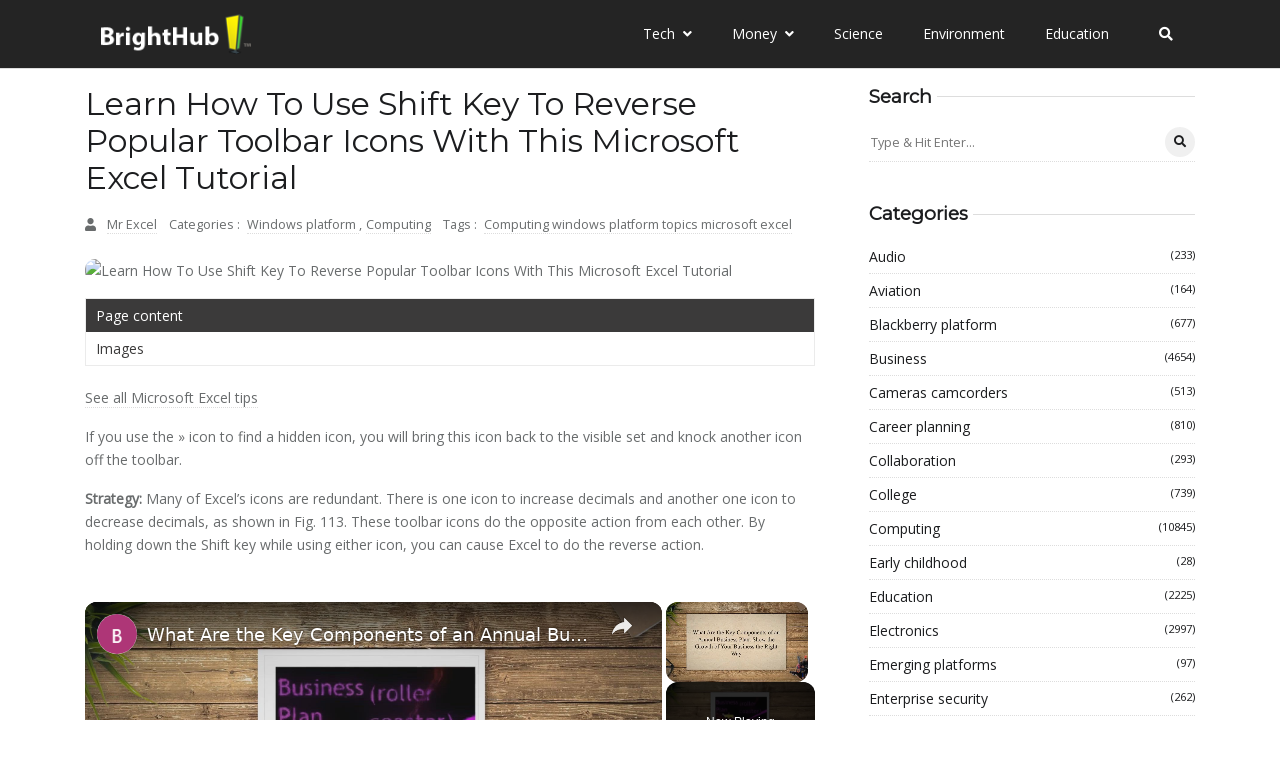

--- FILE ---
content_type: text/html
request_url: https://www.brighthub.com/computing/windows-platform/articles/1580/
body_size: 144222
content:
<!DOCTYPE html><html lang="en-us" itemscope="" itemtype="http://schema.org/WebPage"><head><meta charset="utf-8"/>
<script>var __ezHttpConsent={setByCat:function(src,tagType,attributes,category,force,customSetScriptFn=null){var setScript=function(){if(force||window.ezTcfConsent[category]){if(typeof customSetScriptFn==='function'){customSetScriptFn();}else{var scriptElement=document.createElement(tagType);scriptElement.src=src;attributes.forEach(function(attr){for(var key in attr){if(attr.hasOwnProperty(key)){scriptElement.setAttribute(key,attr[key]);}}});var firstScript=document.getElementsByTagName(tagType)[0];firstScript.parentNode.insertBefore(scriptElement,firstScript);}}};if(force||(window.ezTcfConsent&&window.ezTcfConsent.loaded)){setScript();}else if(typeof getEzConsentData==="function"){getEzConsentData().then(function(ezTcfConsent){if(ezTcfConsent&&ezTcfConsent.loaded){setScript();}else{console.error("cannot get ez consent data");force=true;setScript();}});}else{force=true;setScript();console.error("getEzConsentData is not a function");}},};</script>
<script>var ezTcfConsent=window.ezTcfConsent?window.ezTcfConsent:{loaded:false,store_info:false,develop_and_improve_services:false,measure_ad_performance:false,measure_content_performance:false,select_basic_ads:false,create_ad_profile:false,select_personalized_ads:false,create_content_profile:false,select_personalized_content:false,understand_audiences:false,use_limited_data_to_select_content:false,};function getEzConsentData(){return new Promise(function(resolve){document.addEventListener("ezConsentEvent",function(event){var ezTcfConsent=event.detail.ezTcfConsent;resolve(ezTcfConsent);});});}</script>
<script>if(typeof _setEzCookies!=='function'){function _setEzCookies(ezConsentData){var cookies=window.ezCookieQueue;for(var i=0;i<cookies.length;i++){var cookie=cookies[i];if(ezConsentData&&ezConsentData.loaded&&ezConsentData[cookie.tcfCategory]){document.cookie=cookie.name+"="+cookie.value;}}}}
window.ezCookieQueue=window.ezCookieQueue||[];if(typeof addEzCookies!=='function'){function addEzCookies(arr){window.ezCookieQueue=[...window.ezCookieQueue,...arr];}}
addEzCookies([{name:"ezoab_415465",value:"mod298; Path=/; Domain=brighthub.com; Max-Age=7200",tcfCategory:"store_info",isEzoic:"true",},{name:"ezosuibasgeneris-1",value:"01bbea88-efd3-419a-56cf-35bb677b33ae; Path=/; Domain=brighthub.com; Expires=Mon, 01 Feb 2027 02:23:07 UTC; Secure; SameSite=None",tcfCategory:"understand_audiences",isEzoic:"true",}]);if(window.ezTcfConsent&&window.ezTcfConsent.loaded){_setEzCookies(window.ezTcfConsent);}else if(typeof getEzConsentData==="function"){getEzConsentData().then(function(ezTcfConsent){if(ezTcfConsent&&ezTcfConsent.loaded){_setEzCookies(window.ezTcfConsent);}else{console.error("cannot get ez consent data");_setEzCookies(window.ezTcfConsent);}});}else{console.error("getEzConsentData is not a function");_setEzCookies(window.ezTcfConsent);}</script><script type="text/javascript" data-ezscrex='false' data-cfasync='false'>window._ezaq = Object.assign({"edge_cache_status":11,"edge_response_time":234,"url":"https://www.brighthub.com/computing/windows-platform/articles/1580/"}, typeof window._ezaq !== "undefined" ? window._ezaq : {});</script><script type="text/javascript" data-ezscrex='false' data-cfasync='false'>window._ezaq = Object.assign({"ab_test_id":"mod298"}, typeof window._ezaq !== "undefined" ? window._ezaq : {});window.__ez=window.__ez||{};window.__ez.tf={};</script><script type="text/javascript" data-ezscrex='false' data-cfasync='false'>window.ezDisableAds = true;</script>
<script data-ezscrex='false' data-cfasync='false' data-pagespeed-no-defer>var __ez=__ez||{};__ez.stms=Date.now();__ez.evt={};__ez.script={};__ez.ck=__ez.ck||{};__ez.template={};__ez.template.isOrig=true;window.__ezScriptHost="//www.ezojs.com";__ez.queue=__ez.queue||function(){var e=0,i=0,t=[],n=!1,o=[],r=[],s=!0,a=function(e,i,n,o,r,s,a){var l=arguments.length>7&&void 0!==arguments[7]?arguments[7]:window,d=this;this.name=e,this.funcName=i,this.parameters=null===n?null:w(n)?n:[n],this.isBlock=o,this.blockedBy=r,this.deleteWhenComplete=s,this.isError=!1,this.isComplete=!1,this.isInitialized=!1,this.proceedIfError=a,this.fWindow=l,this.isTimeDelay=!1,this.process=function(){f("... func = "+e),d.isInitialized=!0,d.isComplete=!0,f("... func.apply: "+e);var i=d.funcName.split("."),n=null,o=this.fWindow||window;i.length>3||(n=3===i.length?o[i[0]][i[1]][i[2]]:2===i.length?o[i[0]][i[1]]:o[d.funcName]),null!=n&&n.apply(null,this.parameters),!0===d.deleteWhenComplete&&delete t[e],!0===d.isBlock&&(f("----- F'D: "+d.name),m())}},l=function(e,i,t,n,o,r,s){var a=arguments.length>7&&void 0!==arguments[7]?arguments[7]:window,l=this;this.name=e,this.path=i,this.async=o,this.defer=r,this.isBlock=t,this.blockedBy=n,this.isInitialized=!1,this.isError=!1,this.isComplete=!1,this.proceedIfError=s,this.fWindow=a,this.isTimeDelay=!1,this.isPath=function(e){return"/"===e[0]&&"/"!==e[1]},this.getSrc=function(e){return void 0!==window.__ezScriptHost&&this.isPath(e)&&"banger.js"!==this.name?window.__ezScriptHost+e:e},this.process=function(){l.isInitialized=!0,f("... file = "+e);var i=this.fWindow?this.fWindow.document:document,t=i.createElement("script");t.src=this.getSrc(this.path),!0===o?t.async=!0:!0===r&&(t.defer=!0),t.onerror=function(){var e={url:window.location.href,name:l.name,path:l.path,user_agent:window.navigator.userAgent};"undefined"!=typeof _ezaq&&(e.pageview_id=_ezaq.page_view_id);var i=encodeURIComponent(JSON.stringify(e)),t=new XMLHttpRequest;t.open("GET","//g.ezoic.net/ezqlog?d="+i,!0),t.send(),f("----- ERR'D: "+l.name),l.isError=!0,!0===l.isBlock&&m()},t.onreadystatechange=t.onload=function(){var e=t.readyState;f("----- F'D: "+l.name),e&&!/loaded|complete/.test(e)||(l.isComplete=!0,!0===l.isBlock&&m())},i.getElementsByTagName("head")[0].appendChild(t)}},d=function(e,i){this.name=e,this.path="",this.async=!1,this.defer=!1,this.isBlock=!1,this.blockedBy=[],this.isInitialized=!0,this.isError=!1,this.isComplete=i,this.proceedIfError=!1,this.isTimeDelay=!1,this.process=function(){}};function c(e,i,n,s,a,d,c,u,f){var m=new l(e,i,n,s,a,d,c,f);!0===u?o[e]=m:r[e]=m,t[e]=m,h(m)}function h(e){!0!==u(e)&&0!=s&&e.process()}function u(e){if(!0===e.isTimeDelay&&!1===n)return f(e.name+" blocked = TIME DELAY!"),!0;if(w(e.blockedBy))for(var i=0;i<e.blockedBy.length;i++){var o=e.blockedBy[i];if(!1===t.hasOwnProperty(o))return f(e.name+" blocked = "+o),!0;if(!0===e.proceedIfError&&!0===t[o].isError)return!1;if(!1===t[o].isComplete)return f(e.name+" blocked = "+o),!0}return!1}function f(e){var i=window.location.href,t=new RegExp("[?&]ezq=([^&#]*)","i").exec(i);"1"===(t?t[1]:null)&&console.debug(e)}function m(){++e>200||(f("let's go"),p(o),p(r))}function p(e){for(var i in e)if(!1!==e.hasOwnProperty(i)){var t=e[i];!0===t.isComplete||u(t)||!0===t.isInitialized||!0===t.isError?!0===t.isError?f(t.name+": error"):!0===t.isComplete?f(t.name+": complete already"):!0===t.isInitialized&&f(t.name+": initialized already"):t.process()}}function w(e){return"[object Array]"==Object.prototype.toString.call(e)}return window.addEventListener("load",(function(){setTimeout((function(){n=!0,f("TDELAY -----"),m()}),5e3)}),!1),{addFile:c,addFileOnce:function(e,i,n,o,r,s,a,l,d){t[e]||c(e,i,n,o,r,s,a,l,d)},addDelayFile:function(e,i){var n=new l(e,i,!1,[],!1,!1,!0);n.isTimeDelay=!0,f(e+" ...  FILE! TDELAY"),r[e]=n,t[e]=n,h(n)},addFunc:function(e,n,s,l,d,c,u,f,m,p){!0===c&&(e=e+"_"+i++);var w=new a(e,n,s,l,d,u,f,p);!0===m?o[e]=w:r[e]=w,t[e]=w,h(w)},addDelayFunc:function(e,i,n){var o=new a(e,i,n,!1,[],!0,!0);o.isTimeDelay=!0,f(e+" ...  FUNCTION! TDELAY"),r[e]=o,t[e]=o,h(o)},items:t,processAll:m,setallowLoad:function(e){s=e},markLoaded:function(e){if(e&&0!==e.length){if(e in t){var i=t[e];!0===i.isComplete?f(i.name+" "+e+": error loaded duplicate"):(i.isComplete=!0,i.isInitialized=!0)}else t[e]=new d(e,!0);f("markLoaded dummyfile: "+t[e].name)}},logWhatsBlocked:function(){for(var e in t)!1!==t.hasOwnProperty(e)&&u(t[e])}}}();__ez.evt.add=function(e,t,n){e.addEventListener?e.addEventListener(t,n,!1):e.attachEvent?e.attachEvent("on"+t,n):e["on"+t]=n()},__ez.evt.remove=function(e,t,n){e.removeEventListener?e.removeEventListener(t,n,!1):e.detachEvent?e.detachEvent("on"+t,n):delete e["on"+t]};__ez.script.add=function(e){var t=document.createElement("script");t.src=e,t.async=!0,t.type="text/javascript",document.getElementsByTagName("head")[0].appendChild(t)};__ez.dot=__ez.dot||{};__ez.queue.addFileOnce('/detroitchicago/boise.js', '/detroitchicago/boise.js?gcb=195-2&cb=5', true, [], true, false, true, false);__ez.queue.addFileOnce('/parsonsmaize/abilene.js', '/parsonsmaize/abilene.js?gcb=195-2&cb=e80eca0cdb', true, [], true, false, true, false);__ez.queue.addFileOnce('/parsonsmaize/mulvane.js', '/parsonsmaize/mulvane.js?gcb=195-2&cb=e75e48eec0', true, ['/parsonsmaize/abilene.js'], true, false, true, false);__ez.queue.addFileOnce('/detroitchicago/birmingham.js', '/detroitchicago/birmingham.js?gcb=195-2&cb=539c47377c', true, ['/parsonsmaize/abilene.js'], true, false, true, false);</script>
<script data-ezscrex="false" type="text/javascript" data-cfasync="false">window._ezaq = Object.assign({"ad_cache_level":0,"adpicker_placement_cnt":0,"ai_placeholder_cache_level":0,"ai_placeholder_placement_cnt":-1,"author":"map[display_name:Mr Excel email:mrexcel@brighthub.com username:m","domain":"brighthub.com","domain_id":415465,"ezcache_level":0,"ezcache_skip_code":14,"has_bad_image":0,"has_bad_words":0,"is_sitespeed":0,"lt_cache_level":0,"publish_date":"2008-06-04","response_size":667191,"response_size_orig":661393,"response_time_orig":265,"template_id":5,"url":"https://www.brighthub.com/computing/windows-platform/articles/1580/","word_count":0,"worst_bad_word_level":0}, typeof window._ezaq !== "undefined" ? window._ezaq : {});__ez.queue.markLoaded('ezaqBaseReady');</script>
<script type='text/javascript' data-ezscrex='false' data-cfasync='false'>
window.ezAnalyticsStatic = true;

function analyticsAddScript(script) {
	var ezDynamic = document.createElement('script');
	ezDynamic.type = 'text/javascript';
	ezDynamic.innerHTML = script;
	document.head.appendChild(ezDynamic);
}
function getCookiesWithPrefix() {
    var allCookies = document.cookie.split(';');
    var cookiesWithPrefix = {};

    for (var i = 0; i < allCookies.length; i++) {
        var cookie = allCookies[i].trim();

        for (var j = 0; j < arguments.length; j++) {
            var prefix = arguments[j];
            if (cookie.indexOf(prefix) === 0) {
                var cookieParts = cookie.split('=');
                var cookieName = cookieParts[0];
                var cookieValue = cookieParts.slice(1).join('=');
                cookiesWithPrefix[cookieName] = decodeURIComponent(cookieValue);
                break; // Once matched, no need to check other prefixes
            }
        }
    }

    return cookiesWithPrefix;
}
function productAnalytics() {
	var d = {"pr":[6,3],"omd5":"d5af47efd82237d38bcf47c4340fcdbc","nar":"risk score"};
	d.u = _ezaq.url;
	d.p = _ezaq.page_view_id;
	d.v = _ezaq.visit_uuid;
	d.ab = _ezaq.ab_test_id;
	d.e = JSON.stringify(_ezaq);
	d.ref = document.referrer;
	d.c = getCookiesWithPrefix('active_template', 'ez', 'lp_');
	if(typeof ez_utmParams !== 'undefined') {
		d.utm = ez_utmParams;
	}

	var dataText = JSON.stringify(d);
	var xhr = new XMLHttpRequest();
	xhr.open('POST','/ezais/analytics?cb=1', true);
	xhr.onload = function () {
		if (xhr.status!=200) {
            return;
		}

        if(document.readyState !== 'loading') {
            analyticsAddScript(xhr.response);
            return;
        }

        var eventFunc = function() {
            if(document.readyState === 'loading') {
                return;
            }
            document.removeEventListener('readystatechange', eventFunc, false);
            analyticsAddScript(xhr.response);
        };

        document.addEventListener('readystatechange', eventFunc, false);
	};
	xhr.setRequestHeader('Content-Type','text/plain');
	xhr.send(dataText);
}
__ez.queue.addFunc("productAnalytics", "productAnalytics", null, true, ['ezaqBaseReady'], false, false, false, true);
</script><base href="https://www.brighthub.com/computing/windows-platform/articles/1580/"/>
	
<title>Learn How To Use Shift Key To Reverse Popular Toolbar Icons With This Microsoft Excel Tutorial</title>



   


<!-- theme meta -->
<meta name="theme-name" content="logbook-hugo"/>


<link rel="canonical" href="https://www.brighthub.com/computing/windows-platform/articles/1580/" itemprop="url"/>


<link rel="manifest" href="/manifest.webmanifest"/>
<meta name="msapplication-TileColor" content="#3b3a3a"/>
<meta name="theme-color" content="#fff"/>





<meta name="viewport" content="width=device-width, initial-scale=1, maximum-scale=5"/>





<meta name="description" content="Searching for how to use the shift key to reverse popular toolbar icons? This Microsoft Excel tutorial is broken into short helpful tips on how to use Excel efficiently and productively."/>





<meta name="generator" content="Hugo 0.108.0"/>









<link rel="shortcut icon" href="/images/favicon-32x32_hu5ae9890ef360199555c4b4d06bb4c0bb_2896_32x0_resize_box_3.png" type="image/x-icon"/>
<link rel="icon" href="/images/favicon-32x32_hu5ae9890ef360199555c4b4d06bb4c0bb_2896_32x0_resize_box_3.png" type="image/x-icon"/>
<link rel="icon" type="image/png" sizes="16x16" href="/images/favicon-32x32_hu5ae9890ef360199555c4b4d06bb4c0bb_2896_16x0_resize_box_3.png"/>
<link rel="icon" type="image/png" sizes="32x32" href="/images/favicon-32x32_hu5ae9890ef360199555c4b4d06bb4c0bb_2896_32x0_resize_box_3.png"/>
<link rel="apple-touch-icon" sizes="180x180" href="/images/favicon-32x32_hu5ae9890ef360199555c4b4d06bb4c0bb_2896_180x0_resize_box_3.png"/>



























 






















 
<meta property="og:image:width" content=""/>
<meta property="og:image:height" content=""/>
 

<meta property="og:image:type" content="image/"/>
 

 




<meta property="og:title" content="Learn How To Use Shift Key To Reverse Popular Toolbar Icons With This Microsoft Excel Tutorial"/>
<meta property="og:description" content="Searching for how to use the shift key to reverse popular toolbar icons? This Microsoft Excel tutorial is broken into short helpful tips on how to use Excel efficiently and productively."/>
<meta property="og:type" content="website"/>
<meta property="og:url" content="https://www.brighthub.com/computing/windows-platform/articles/1580/"/>


<meta name="twitter:title" content="Learn How To Use Shift Key To Reverse Popular Toolbar Icons With This Microsoft Excel Tutorial"/>
<meta name="twitter:description" content="Searching for how to use the shift key to reverse popular toolbar icons? This Microsoft Excel tutorial is broken into short helpful tips on how to use Excel efficiently and productively."/>




























	
	
	
<link rel="preconnect" href="https://fonts.gstatic.com"/>
<link rel="preconnect" href="https://app.snipcart.com"/>
<link rel="preconnect" href="https://cdn.snipcart.com"/>
























<style crossorigin="anonymous" media="all" type="text/css" integrity="sha512-43FUjqzcI9NG22fqHngaMtz5Av+ZqJhZiZHbNCSPtTTVBJfm/6K7i27C7RaaVeVzcBJJsvs9WjsdAnvR6gwR7A==">/*!* Bootstrap v4.4.1 (https://getbootstrap.com/)
* Copyright 2011-2019 The Bootstrap Authors
* Copyright 2011-2019 Twitter, Inc.
* Licensed under MIT (https://github.com/twbs/bootstrap/blob/master/LICENSE)*/:root{--blue:#007bff;--indigo:#6610f2;--purple:#6f42c1;--pink:#e83e8c;--red:#dc3545;--orange:#fd7e14;--yellow:#ffc107;--green:#28a745;--teal:#20c997;--cyan:#17a2b8;--white:#fff;--gray:#6c757d;--gray-dark:#343a40;--primary:#007bff;--secondary:#6c757d;--success:#28a745;--info:#17a2b8;--warning:#ffc107;--danger:#dc3545;--light:#f8f9fa;--dark:#343a40;--breakpoint-xs:0;--breakpoint-sm:576px;--breakpoint-md:768px;--breakpoint-lg:992px;--breakpoint-xl:1200px;--font-family-sans-serif:-apple-system,BlinkMacSystemFont,"Segoe UI",Roboto,"Helvetica Neue",Arial,"Noto Sans",sans-serif,"Apple Color Emoji","Segoe UI Emoji","Segoe UI Symbol","Noto Color Emoji";--font-family-monospace:SFMono-Regular,Menlo,Monaco,Consolas,"Liberation Mono","Courier New",monospace}*,::after,::before{box-sizing:border-box}html{font-family:sans-serif;line-height:1.15;-webkit-text-size-adjust:100%;-webkit-tap-highlight-color:transparent}article,aside,figcaption,figure,footer,header,hgroup,main,nav,section{display:block}body{margin:0;font-family:-apple-system,BlinkMacSystemFont,segoe ui,Roboto,helvetica neue,Arial,noto sans,sans-serif,apple color emoji,segoe ui emoji,segoe ui symbol,noto color emoji;font-size:1rem;font-weight:400;line-height:1.5;color:#212529;text-align:left;background-color:#fff}[tabindex="-1"]:focus:not(:focus-visible){outline:0!important}hr{box-sizing:content-box;height:0;overflow:visible}h1,h2,h3,h4,h5,h6{margin-top:0;margin-bottom:.5rem}p{margin-top:0;margin-bottom:1rem}abbr[data-original-title],abbr[title]{text-decoration:underline;-webkit-text-decoration:underline dotted;text-decoration:underline dotted;cursor:help;border-bottom:0;-webkit-text-decoration-skip-ink:none;text-decoration-skip-ink:none}address{margin-bottom:1rem;font-style:normal;line-height:inherit}dl,ol,ul{margin-top:0;margin-bottom:1rem}ol ol,ol ul,ul ol,ul ul{margin-bottom:0}dt{font-weight:700}dd{margin-bottom:.5rem;margin-left:0}blockquote{margin:0 0 1rem}b,strong{font-weight:bolder}small{font-size:80%}sub,sup{position:relative;font-size:75%;line-height:0;vertical-align:baseline}sub{bottom:-.25em}sup{top:-.5em}a{color:#007bff;text-decoration:none;background-color:transparent}a:hover{color:#0056b3;text-decoration:underline}a:not([href]){color:inherit;text-decoration:none}a:not([href]):hover{color:inherit;text-decoration:none}code,kbd,pre,samp{font-family:SFMono-Regular,Menlo,Monaco,Consolas,liberation mono,courier new,monospace;font-size:1em}pre{margin-top:0;margin-bottom:1rem;overflow:auto}figure{margin:0 0 1rem}img{vertical-align:middle;border-style:none}svg{overflow:hidden;vertical-align:middle}table{border-collapse:collapse}caption{padding-top:.75rem;padding-bottom:.75rem;color:#6c757d;text-align:left;caption-side:bottom}th{text-align:inherit}label{display:inline-block;margin-bottom:.5rem}button{border-radius:0}button:focus{outline:1px dotted;outline:5px auto -webkit-focus-ring-color}button,input,optgroup,select,textarea{margin:0;font-family:inherit;font-size:inherit;line-height:inherit}button,input{overflow:visible}button,select{text-transform:none}select{word-wrap:normal}[type=button],[type=reset],[type=submit],button{-webkit-appearance:button}[type=button]:not(:disabled),[type=reset]:not(:disabled),[type=submit]:not(:disabled),button:not(:disabled){cursor:pointer}[type=button]::-moz-focus-inner,[type=reset]::-moz-focus-inner,[type=submit]::-moz-focus-inner,button::-moz-focus-inner{padding:0;border-style:none}input[type=checkbox],input[type=radio]{box-sizing:border-box;padding:0}input[type=date],input[type=datetime-local],input[type=month],input[type=time]{-webkit-appearance:listbox}textarea{overflow:auto;resize:vertical}fieldset{min-width:0;padding:0;margin:0;border:0}legend{display:block;width:100%;max-width:100%;padding:0;margin-bottom:.5rem;font-size:1.5rem;line-height:inherit;color:inherit;white-space:normal}progress{vertical-align:baseline}[type=number]::-webkit-inner-spin-button,[type=number]::-webkit-outer-spin-button{height:auto}[type=search]{outline-offset:-2px;-webkit-appearance:none}[type=search]::-webkit-search-decoration{-webkit-appearance:none}::-webkit-file-upload-button{font:inherit;-webkit-appearance:button}output{display:inline-block}summary{display:list-item;cursor:pointer}template{display:none}[hidden]{display:none!important}.h1,.h2,.h3,.h4,.h5,.h6,h1,h2,h3,h4,h5,h6{margin-bottom:.5rem;font-weight:500;line-height:1.2}.h1,h1{font-size:2.5rem}.h2,h2{font-size:2rem}.h3,h3{font-size:1.75rem}.h4,h4{font-size:1.5rem}.h5,h5{font-size:1.25rem}.h6,h6{font-size:1rem}.lead{font-size:1.25rem;font-weight:300}.display-1{font-size:6rem;font-weight:300;line-height:1.2}.display-2{font-size:5.5rem;font-weight:300;line-height:1.2}.display-3{font-size:4.5rem;font-weight:300;line-height:1.2}.display-4{font-size:3.5rem;font-weight:300;line-height:1.2}hr{margin-top:1rem;margin-bottom:1rem;border:0;border-top:1px solid rgba(0,0,0,.1)}.small,small{font-size:80%;font-weight:400}.mark,mark{padding:.2em;background-color:#fcf8e3}.list-unstyled{padding-left:0;list-style:none}.list-inline{padding-left:0;list-style:none}.list-inline-item{display:inline-block}.list-inline-item:not(:last-child){margin-right:.5rem}.initialism{font-size:90%;text-transform:uppercase}.blockquote{margin-bottom:1rem;font-size:1.25rem}.blockquote-footer{display:block;font-size:80%;color:#6c757d}.blockquote-footer::before{content:"\2014\00A0"}.img-fluid{max-width:100%;height:auto}.img-thumbnail{padding:.25rem;background-color:#fff;border:1px solid #dee2e6;border-radius:.25rem;max-width:100%;height:auto}.figure{display:inline-block}.figure-img{margin-bottom:.5rem;line-height:1}.figure-caption{font-size:90%;color:#6c757d}code{font-size:87.5%;color:#e83e8c;word-wrap:break-word}a>code{color:inherit}kbd{padding:.2rem .4rem;font-size:87.5%;color:#fff;background-color:#212529;border-radius:.2rem}kbd kbd{padding:0;font-size:100%;font-weight:700}pre{display:block;font-size:87.5%;color:#212529}pre code{font-size:inherit;color:inherit;word-break:normal}.pre-scrollable{max-height:340px;overflow-y:scroll}.container{width:100%;padding-right:15px;padding-left:15px;margin-right:auto;margin-left:auto}@media(min-width:576px){.container{max-width:540px}}@media(min-width:768px){.container{max-width:720px}}@media(min-width:992px){.container{max-width:960px}}@media(min-width:1200px){.container{max-width:1140px}}.container-fluid,.container-lg,.container-md,.container-sm,.container-xl{width:100%;padding-right:15px;padding-left:15px;margin-right:auto;margin-left:auto}@media(min-width:576px){.container,.container-sm{max-width:540px}}@media(min-width:768px){.container,.container-md,.container-sm{max-width:720px}}@media(min-width:992px){.container,.container-lg,.container-md,.container-sm{max-width:960px}}@media(min-width:1200px){.container,.container-lg,.container-md,.container-sm,.container-xl{max-width:1140px}}.row{display:-ms-flexbox;display:flex;-ms-flex-wrap:wrap;flex-wrap:wrap;margin-right:-15px;margin-left:-15px}.no-gutters{margin-right:0;margin-left:0}.no-gutters>.col,.no-gutters>[class*=col-]{padding-right:0;padding-left:0}.col,.col-1,.col-10,.col-11,.col-12,.col-2,.col-3,.col-4,.col-5,.col-6,.col-7,.col-8,.col-9,.col-auto,.col-lg,.col-lg-1,.col-lg-10,.col-lg-11,.col-lg-12,.col-lg-2,.col-lg-3,.col-lg-4,.col-lg-5,.col-lg-6,.col-lg-7,.col-lg-8,.col-lg-9,.col-lg-auto,.col-md,.col-md-1,.col-md-10,.col-md-11,.col-md-12,.col-md-2,.col-md-3,.col-md-4,.col-md-5,.col-md-6,.col-md-7,.col-md-8,.col-md-9,.col-md-auto,.col-sm,.col-sm-1,.col-sm-10,.col-sm-11,.col-sm-12,.col-sm-2,.col-sm-3,.col-sm-4,.col-sm-5,.col-sm-6,.col-sm-7,.col-sm-8,.col-sm-9,.col-sm-auto,.col-xl,.col-xl-1,.col-xl-10,.col-xl-11,.col-xl-12,.col-xl-2,.col-xl-3,.col-xl-4,.col-xl-5,.col-xl-6,.col-xl-7,.col-xl-8,.col-xl-9,.col-xl-auto{position:relative;width:100%;padding-right:15px;padding-left:15px}.col{-ms-flex-preferred-size:0;flex-basis:0;-ms-flex-positive:1;flex-grow:1;max-width:100%}.row-cols-1>*{-ms-flex:0 0 100%;flex:0 0 100%;max-width:100%}.row-cols-2>*{-ms-flex:0 0 50%;flex:0 0 50%;max-width:50%}.row-cols-3>*{-ms-flex:0 0 33.333333%;flex:0 0 33.333333%;max-width:33.333333%}.row-cols-4>*{-ms-flex:0 0 25%;flex:0 0 25%;max-width:25%}.row-cols-5>*{-ms-flex:0 0 20%;flex:0 0 20%;max-width:20%}.row-cols-6>*{-ms-flex:0 0 16.666667%;flex:0 0 16.666667%;max-width:16.666667%}.col-auto{-ms-flex:0 0 auto;flex:none;width:auto;max-width:100%}.col-1{-ms-flex:0 0 8.333333%;flex:0 0 8.333333%;max-width:8.333333%}.col-2{-ms-flex:0 0 16.666667%;flex:0 0 16.666667%;max-width:16.666667%}.col-3{-ms-flex:0 0 25%;flex:0 0 25%;max-width:25%}.col-4{-ms-flex:0 0 33.333333%;flex:0 0 33.333333%;max-width:33.333333%}.col-5{-ms-flex:0 0 41.666667%;flex:0 0 41.666667%;max-width:41.666667%}.col-6{-ms-flex:0 0 50%;flex:0 0 50%;max-width:50%}.col-7{-ms-flex:0 0 58.333333%;flex:0 0 58.333333%;max-width:58.333333%}.col-8{-ms-flex:0 0 66.666667%;flex:0 0 66.666667%;max-width:66.666667%}.col-9{-ms-flex:0 0 75%;flex:0 0 75%;max-width:75%}.col-10{-ms-flex:0 0 83.333333%;flex:0 0 83.333333%;max-width:83.333333%}.col-11{-ms-flex:0 0 91.666667%;flex:0 0 91.666667%;max-width:91.666667%}.col-12{-ms-flex:0 0 100%;flex:0 0 100%;max-width:100%}.order-first{-ms-flex-order:-1;order:-1}.order-last{-ms-flex-order:13;order:13}.order-0{-ms-flex-order:0;order:0}.order-1{-ms-flex-order:1;order:1}.order-2{-ms-flex-order:2;order:2}.order-3{-ms-flex-order:3;order:3}.order-4{-ms-flex-order:4;order:4}.order-5{-ms-flex-order:5;order:5}.order-6{-ms-flex-order:6;order:6}.order-7{-ms-flex-order:7;order:7}.order-8{-ms-flex-order:8;order:8}.order-9{-ms-flex-order:9;order:9}.order-10{-ms-flex-order:10;order:10}.order-11{-ms-flex-order:11;order:11}.order-12{-ms-flex-order:12;order:12}.offset-1{margin-left:8.333333%}.offset-2{margin-left:16.666667%}.offset-3{margin-left:25%}.offset-4{margin-left:33.333333%}.offset-5{margin-left:41.666667%}.offset-6{margin-left:50%}.offset-7{margin-left:58.333333%}.offset-8{margin-left:66.666667%}.offset-9{margin-left:75%}.offset-10{margin-left:83.333333%}.offset-11{margin-left:91.666667%}@media(min-width:576px){.col-sm{-ms-flex-preferred-size:0;flex-basis:0;-ms-flex-positive:1;flex-grow:1;max-width:100%}.row-cols-sm-1>*{-ms-flex:0 0 100%;flex:0 0 100%;max-width:100%}.row-cols-sm-2>*{-ms-flex:0 0 50%;flex:0 0 50%;max-width:50%}.row-cols-sm-3>*{-ms-flex:0 0 33.333333%;flex:0 0 33.333333%;max-width:33.333333%}.row-cols-sm-4>*{-ms-flex:0 0 25%;flex:0 0 25%;max-width:25%}.row-cols-sm-5>*{-ms-flex:0 0 20%;flex:0 0 20%;max-width:20%}.row-cols-sm-6>*{-ms-flex:0 0 16.666667%;flex:0 0 16.666667%;max-width:16.666667%}.col-sm-auto{-ms-flex:0 0 auto;flex:none;width:auto;max-width:100%}.col-sm-1{-ms-flex:0 0 8.333333%;flex:0 0 8.333333%;max-width:8.333333%}.col-sm-2{-ms-flex:0 0 16.666667%;flex:0 0 16.666667%;max-width:16.666667%}.col-sm-3{-ms-flex:0 0 25%;flex:0 0 25%;max-width:25%}.col-sm-4{-ms-flex:0 0 33.333333%;flex:0 0 33.333333%;max-width:33.333333%}.col-sm-5{-ms-flex:0 0 41.666667%;flex:0 0 41.666667%;max-width:41.666667%}.col-sm-6{-ms-flex:0 0 50%;flex:0 0 50%;max-width:50%}.col-sm-7{-ms-flex:0 0 58.333333%;flex:0 0 58.333333%;max-width:58.333333%}.col-sm-8{-ms-flex:0 0 66.666667%;flex:0 0 66.666667%;max-width:66.666667%}.col-sm-9{-ms-flex:0 0 75%;flex:0 0 75%;max-width:75%}.col-sm-10{-ms-flex:0 0 83.333333%;flex:0 0 83.333333%;max-width:83.333333%}.col-sm-11{-ms-flex:0 0 91.666667%;flex:0 0 91.666667%;max-width:91.666667%}.col-sm-12{-ms-flex:0 0 100%;flex:0 0 100%;max-width:100%}.order-sm-first{-ms-flex-order:-1;order:-1}.order-sm-last{-ms-flex-order:13;order:13}.order-sm-0{-ms-flex-order:0;order:0}.order-sm-1{-ms-flex-order:1;order:1}.order-sm-2{-ms-flex-order:2;order:2}.order-sm-3{-ms-flex-order:3;order:3}.order-sm-4{-ms-flex-order:4;order:4}.order-sm-5{-ms-flex-order:5;order:5}.order-sm-6{-ms-flex-order:6;order:6}.order-sm-7{-ms-flex-order:7;order:7}.order-sm-8{-ms-flex-order:8;order:8}.order-sm-9{-ms-flex-order:9;order:9}.order-sm-10{-ms-flex-order:10;order:10}.order-sm-11{-ms-flex-order:11;order:11}.order-sm-12{-ms-flex-order:12;order:12}.offset-sm-0{margin-left:0}.offset-sm-1{margin-left:8.333333%}.offset-sm-2{margin-left:16.666667%}.offset-sm-3{margin-left:25%}.offset-sm-4{margin-left:33.333333%}.offset-sm-5{margin-left:41.666667%}.offset-sm-6{margin-left:50%}.offset-sm-7{margin-left:58.333333%}.offset-sm-8{margin-left:66.666667%}.offset-sm-9{margin-left:75%}.offset-sm-10{margin-left:83.333333%}.offset-sm-11{margin-left:91.666667%}}@media(min-width:768px){.col-md{-ms-flex-preferred-size:0;flex-basis:0;-ms-flex-positive:1;flex-grow:1;max-width:100%}.row-cols-md-1>*{-ms-flex:0 0 100%;flex:0 0 100%;max-width:100%}.row-cols-md-2>*{-ms-flex:0 0 50%;flex:0 0 50%;max-width:50%}.row-cols-md-3>*{-ms-flex:0 0 33.333333%;flex:0 0 33.333333%;max-width:33.333333%}.row-cols-md-4>*{-ms-flex:0 0 25%;flex:0 0 25%;max-width:25%}.row-cols-md-5>*{-ms-flex:0 0 20%;flex:0 0 20%;max-width:20%}.row-cols-md-6>*{-ms-flex:0 0 16.666667%;flex:0 0 16.666667%;max-width:16.666667%}.col-md-auto{-ms-flex:0 0 auto;flex:none;width:auto;max-width:100%}.col-md-1{-ms-flex:0 0 8.333333%;flex:0 0 8.333333%;max-width:8.333333%}.col-md-2{-ms-flex:0 0 16.666667%;flex:0 0 16.666667%;max-width:16.666667%}.col-md-3{-ms-flex:0 0 25%;flex:0 0 25%;max-width:25%}.col-md-4{-ms-flex:0 0 33.333333%;flex:0 0 33.333333%;max-width:33.333333%}.col-md-5{-ms-flex:0 0 41.666667%;flex:0 0 41.666667%;max-width:41.666667%}.col-md-6{-ms-flex:0 0 50%;flex:0 0 50%;max-width:50%}.col-md-7{-ms-flex:0 0 58.333333%;flex:0 0 58.333333%;max-width:58.333333%}.col-md-8{-ms-flex:0 0 66.666667%;flex:0 0 66.666667%;max-width:66.666667%}.col-md-9{-ms-flex:0 0 75%;flex:0 0 75%;max-width:75%}.col-md-10{-ms-flex:0 0 83.333333%;flex:0 0 83.333333%;max-width:83.333333%}.col-md-11{-ms-flex:0 0 91.666667%;flex:0 0 91.666667%;max-width:91.666667%}.col-md-12{-ms-flex:0 0 100%;flex:0 0 100%;max-width:100%}.order-md-first{-ms-flex-order:-1;order:-1}.order-md-last{-ms-flex-order:13;order:13}.order-md-0{-ms-flex-order:0;order:0}.order-md-1{-ms-flex-order:1;order:1}.order-md-2{-ms-flex-order:2;order:2}.order-md-3{-ms-flex-order:3;order:3}.order-md-4{-ms-flex-order:4;order:4}.order-md-5{-ms-flex-order:5;order:5}.order-md-6{-ms-flex-order:6;order:6}.order-md-7{-ms-flex-order:7;order:7}.order-md-8{-ms-flex-order:8;order:8}.order-md-9{-ms-flex-order:9;order:9}.order-md-10{-ms-flex-order:10;order:10}.order-md-11{-ms-flex-order:11;order:11}.order-md-12{-ms-flex-order:12;order:12}.offset-md-0{margin-left:0}.offset-md-1{margin-left:8.333333%}.offset-md-2{margin-left:16.666667%}.offset-md-3{margin-left:25%}.offset-md-4{margin-left:33.333333%}.offset-md-5{margin-left:41.666667%}.offset-md-6{margin-left:50%}.offset-md-7{margin-left:58.333333%}.offset-md-8{margin-left:66.666667%}.offset-md-9{margin-left:75%}.offset-md-10{margin-left:83.333333%}.offset-md-11{margin-left:91.666667%}}@media(min-width:992px){.col-lg{-ms-flex-preferred-size:0;flex-basis:0;-ms-flex-positive:1;flex-grow:1;max-width:100%}.row-cols-lg-1>*{-ms-flex:0 0 100%;flex:0 0 100%;max-width:100%}.row-cols-lg-2>*{-ms-flex:0 0 50%;flex:0 0 50%;max-width:50%}.row-cols-lg-3>*{-ms-flex:0 0 33.333333%;flex:0 0 33.333333%;max-width:33.333333%}.row-cols-lg-4>*{-ms-flex:0 0 25%;flex:0 0 25%;max-width:25%}.row-cols-lg-5>*{-ms-flex:0 0 20%;flex:0 0 20%;max-width:20%}.row-cols-lg-6>*{-ms-flex:0 0 16.666667%;flex:0 0 16.666667%;max-width:16.666667%}.col-lg-auto{-ms-flex:0 0 auto;flex:none;width:auto;max-width:100%}.col-lg-1{-ms-flex:0 0 8.333333%;flex:0 0 8.333333%;max-width:8.333333%}.col-lg-2{-ms-flex:0 0 16.666667%;flex:0 0 16.666667%;max-width:16.666667%}.col-lg-3{-ms-flex:0 0 25%;flex:0 0 25%;max-width:25%}.col-lg-4{-ms-flex:0 0 33.333333%;flex:0 0 33.333333%;max-width:33.333333%}.col-lg-5{-ms-flex:0 0 41.666667%;flex:0 0 41.666667%;max-width:41.666667%}.col-lg-6{-ms-flex:0 0 50%;flex:0 0 50%;max-width:50%}.col-lg-7{-ms-flex:0 0 58.333333%;flex:0 0 58.333333%;max-width:58.333333%}.col-lg-8{-ms-flex:0 0 66.666667%;flex:0 0 66.666667%;max-width:66.666667%}.col-lg-9{-ms-flex:0 0 75%;flex:0 0 75%;max-width:75%}.col-lg-10{-ms-flex:0 0 83.333333%;flex:0 0 83.333333%;max-width:83.333333%}.col-lg-11{-ms-flex:0 0 91.666667%;flex:0 0 91.666667%;max-width:91.666667%}.col-lg-12{-ms-flex:0 0 100%;flex:0 0 100%;max-width:100%}.order-lg-first{-ms-flex-order:-1;order:-1}.order-lg-last{-ms-flex-order:13;order:13}.order-lg-0{-ms-flex-order:0;order:0}.order-lg-1{-ms-flex-order:1;order:1}.order-lg-2{-ms-flex-order:2;order:2}.order-lg-3{-ms-flex-order:3;order:3}.order-lg-4{-ms-flex-order:4;order:4}.order-lg-5{-ms-flex-order:5;order:5}.order-lg-6{-ms-flex-order:6;order:6}.order-lg-7{-ms-flex-order:7;order:7}.order-lg-8{-ms-flex-order:8;order:8}.order-lg-9{-ms-flex-order:9;order:9}.order-lg-10{-ms-flex-order:10;order:10}.order-lg-11{-ms-flex-order:11;order:11}.order-lg-12{-ms-flex-order:12;order:12}.offset-lg-0{margin-left:0}.offset-lg-1{margin-left:8.333333%}.offset-lg-2{margin-left:16.666667%}.offset-lg-3{margin-left:25%}.offset-lg-4{margin-left:33.333333%}.offset-lg-5{margin-left:41.666667%}.offset-lg-6{margin-left:50%}.offset-lg-7{margin-left:58.333333%}.offset-lg-8{margin-left:66.666667%}.offset-lg-9{margin-left:75%}.offset-lg-10{margin-left:83.333333%}.offset-lg-11{margin-left:91.666667%}}@media(min-width:1200px){.col-xl{-ms-flex-preferred-size:0;flex-basis:0;-ms-flex-positive:1;flex-grow:1;max-width:100%}.row-cols-xl-1>*{-ms-flex:0 0 100%;flex:0 0 100%;max-width:100%}.row-cols-xl-2>*{-ms-flex:0 0 50%;flex:0 0 50%;max-width:50%}.row-cols-xl-3>*{-ms-flex:0 0 33.333333%;flex:0 0 33.333333%;max-width:33.333333%}.row-cols-xl-4>*{-ms-flex:0 0 25%;flex:0 0 25%;max-width:25%}.row-cols-xl-5>*{-ms-flex:0 0 20%;flex:0 0 20%;max-width:20%}.row-cols-xl-6>*{-ms-flex:0 0 16.666667%;flex:0 0 16.666667%;max-width:16.666667%}.col-xl-auto{-ms-flex:0 0 auto;flex:none;width:auto;max-width:100%}.col-xl-1{-ms-flex:0 0 8.333333%;flex:0 0 8.333333%;max-width:8.333333%}.col-xl-2{-ms-flex:0 0 16.666667%;flex:0 0 16.666667%;max-width:16.666667%}.col-xl-3{-ms-flex:0 0 25%;flex:0 0 25%;max-width:25%}.col-xl-4{-ms-flex:0 0 33.333333%;flex:0 0 33.333333%;max-width:33.333333%}.col-xl-5{-ms-flex:0 0 41.666667%;flex:0 0 41.666667%;max-width:41.666667%}.col-xl-6{-ms-flex:0 0 50%;flex:0 0 50%;max-width:50%}.col-xl-7{-ms-flex:0 0 58.333333%;flex:0 0 58.333333%;max-width:58.333333%}.col-xl-8{-ms-flex:0 0 66.666667%;flex:0 0 66.666667%;max-width:66.666667%}.col-xl-9{-ms-flex:0 0 75%;flex:0 0 75%;max-width:75%}.col-xl-10{-ms-flex:0 0 83.333333%;flex:0 0 83.333333%;max-width:83.333333%}.col-xl-11{-ms-flex:0 0 91.666667%;flex:0 0 91.666667%;max-width:91.666667%}.col-xl-12{-ms-flex:0 0 100%;flex:0 0 100%;max-width:100%}.order-xl-first{-ms-flex-order:-1;order:-1}.order-xl-last{-ms-flex-order:13;order:13}.order-xl-0{-ms-flex-order:0;order:0}.order-xl-1{-ms-flex-order:1;order:1}.order-xl-2{-ms-flex-order:2;order:2}.order-xl-3{-ms-flex-order:3;order:3}.order-xl-4{-ms-flex-order:4;order:4}.order-xl-5{-ms-flex-order:5;order:5}.order-xl-6{-ms-flex-order:6;order:6}.order-xl-7{-ms-flex-order:7;order:7}.order-xl-8{-ms-flex-order:8;order:8}.order-xl-9{-ms-flex-order:9;order:9}.order-xl-10{-ms-flex-order:10;order:10}.order-xl-11{-ms-flex-order:11;order:11}.order-xl-12{-ms-flex-order:12;order:12}.offset-xl-0{margin-left:0}.offset-xl-1{margin-left:8.333333%}.offset-xl-2{margin-left:16.666667%}.offset-xl-3{margin-left:25%}.offset-xl-4{margin-left:33.333333%}.offset-xl-5{margin-left:41.666667%}.offset-xl-6{margin-left:50%}.offset-xl-7{margin-left:58.333333%}.offset-xl-8{margin-left:66.666667%}.offset-xl-9{margin-left:75%}.offset-xl-10{margin-left:83.333333%}.offset-xl-11{margin-left:91.666667%}}.table{width:100%;margin-bottom:1rem;color:#212529}.table td,.table th{padding:.75rem;vertical-align:top;border-top:1px solid #dee2e6}.table thead th{vertical-align:bottom;border-bottom:2px solid #dee2e6}.table tbody+tbody{border-top:2px solid #dee2e6}.table-sm td,.table-sm th{padding:.3rem}.table-bordered{border:1px solid #dee2e6}.table-bordered td,.table-bordered th{border:1px solid #dee2e6}.table-bordered thead td,.table-bordered thead th{border-bottom-width:2px}.table-borderless tbody+tbody,.table-borderless td,.table-borderless th,.table-borderless thead th{border:0}.table-striped tbody tr:nth-of-type(odd){background-color:rgba(0,0,0,5%)}.table-hover tbody tr:hover{color:#212529;background-color:rgba(0,0,0,.075)}.table-primary,.table-primary>td,.table-primary>th{background-color:#b8daff}.table-primary tbody+tbody,.table-primary td,.table-primary th,.table-primary thead th{border-color:#7abaff}.table-hover .table-primary:hover{background-color:#9fcdff}.table-hover .table-primary:hover>td,.table-hover .table-primary:hover>th{background-color:#9fcdff}.table-secondary,.table-secondary>td,.table-secondary>th{background-color:#d6d8db}.table-secondary tbody+tbody,.table-secondary td,.table-secondary th,.table-secondary thead th{border-color:#b3b7bb}.table-hover .table-secondary:hover{background-color:#c8cbcf}.table-hover .table-secondary:hover>td,.table-hover .table-secondary:hover>th{background-color:#c8cbcf}.table-success,.table-success>td,.table-success>th{background-color:#c3e6cb}.table-success tbody+tbody,.table-success td,.table-success th,.table-success thead th{border-color:#8fd19e}.table-hover .table-success:hover{background-color:#b1dfbb}.table-hover .table-success:hover>td,.table-hover .table-success:hover>th{background-color:#b1dfbb}.table-info,.table-info>td,.table-info>th{background-color:#bee5eb}.table-info tbody+tbody,.table-info td,.table-info th,.table-info thead th{border-color:#86cfda}.table-hover .table-info:hover{background-color:#abdde5}.table-hover .table-info:hover>td,.table-hover .table-info:hover>th{background-color:#abdde5}.table-warning,.table-warning>td,.table-warning>th{background-color:#ffeeba}.table-warning tbody+tbody,.table-warning td,.table-warning th,.table-warning thead th{border-color:#ffdf7e}.table-hover .table-warning:hover{background-color:#ffe8a1}.table-hover .table-warning:hover>td,.table-hover .table-warning:hover>th{background-color:#ffe8a1}.table-danger,.table-danger>td,.table-danger>th{background-color:#f5c6cb}.table-danger tbody+tbody,.table-danger td,.table-danger th,.table-danger thead th{border-color:#ed969e}.table-hover .table-danger:hover{background-color:#f1b0b7}.table-hover .table-danger:hover>td,.table-hover .table-danger:hover>th{background-color:#f1b0b7}.table-light,.table-light>td,.table-light>th{background-color:#fdfdfe}.table-light tbody+tbody,.table-light td,.table-light th,.table-light thead th{border-color:#fbfcfc}.table-hover .table-light:hover{background-color:#ececf6}.table-hover .table-light:hover>td,.table-hover .table-light:hover>th{background-color:#ececf6}.table-dark,.table-dark>td,.table-dark>th{background-color:#c6c8ca}.table-dark tbody+tbody,.table-dark td,.table-dark th,.table-dark thead th{border-color:#95999c}.table-hover .table-dark:hover{background-color:#b9bbbe}.table-hover .table-dark:hover>td,.table-hover .table-dark:hover>th{background-color:#b9bbbe}.table-active,.table-active>td,.table-active>th{background-color:rgba(0,0,0,.075)}.table-hover .table-active:hover{background-color:rgba(0,0,0,.075)}.table-hover .table-active:hover>td,.table-hover .table-active:hover>th{background-color:rgba(0,0,0,.075)}.table .thead-dark th{color:#fff;background-color:#343a40;border-color:#454d55}.table .thead-light th{color:#495057;background-color:#e9ecef;border-color:#dee2e6}.table-dark{color:#fff;background-color:#343a40}.table-dark td,.table-dark th,.table-dark thead th{border-color:#454d55}.table-dark.table-bordered{border:0}.table-dark.table-striped tbody tr:nth-of-type(odd){background-color:rgba(255,255,255,5%)}.table-dark.table-hover tbody tr:hover{color:#fff;background-color:rgba(255,255,255,.075)}@media(max-width:575.98px){.table-responsive-sm{display:block;width:100%;overflow-x:auto;-webkit-overflow-scrolling:touch}.table-responsive-sm>.table-bordered{border:0}}@media(max-width:767.98px){.table-responsive-md{display:block;width:100%;overflow-x:auto;-webkit-overflow-scrolling:touch}.table-responsive-md>.table-bordered{border:0}}@media(max-width:991.98px){.table-responsive-lg{display:block;width:100%;overflow-x:auto;-webkit-overflow-scrolling:touch}.table-responsive-lg>.table-bordered{border:0}}@media(max-width:1199.98px){.table-responsive-xl{display:block;width:100%;overflow-x:auto;-webkit-overflow-scrolling:touch}.table-responsive-xl>.table-bordered{border:0}}.table-responsive{display:block;width:100%;overflow-x:auto;-webkit-overflow-scrolling:touch}.table-responsive>.table-bordered{border:0}.form-control{display:block;width:100%;height:calc(1.5em + .75rem + 2px);padding:.375rem .75rem;font-size:1rem;font-weight:400;line-height:1.5;color:#495057;background-color:#fff;background-clip:padding-box;border:1px solid #ced4da;border-radius:.25rem;transition:border-color .15s ease-in-out,box-shadow .15s ease-in-out}@media(prefers-reduced-motion:reduce){.form-control{transition:none}}.form-control::-ms-expand{background-color:transparent;border:0}.form-control:-moz-focusring{color:transparent;text-shadow:0 0 0 #495057}.form-control:focus{color:#495057;background-color:#fff;border-color:#80bdff;outline:0;box-shadow:0 0 0 .2rem rgba(0,123,255,.25)}.form-control::-webkit-input-placeholder{color:#6c757d;opacity:1}.form-control::-moz-placeholder{color:#6c757d;opacity:1}.form-control:-ms-input-placeholder{color:#6c757d;opacity:1}.form-control::-ms-input-placeholder{color:#6c757d;opacity:1}.form-control::placeholder{color:#6c757d;opacity:1}.form-control:disabled,.form-control[readonly]{background-color:#e9ecef;opacity:1}select.form-control:focus::-ms-value{color:#495057;background-color:#fff}.form-control-file,.form-control-range{display:block;width:100%}.col-form-label{padding-top:calc(.375rem + 1px);padding-bottom:calc(.375rem + 1px);margin-bottom:0;font-size:inherit;line-height:1.5}.col-form-label-lg{padding-top:calc(.5rem + 1px);padding-bottom:calc(.5rem + 1px);font-size:1.25rem;line-height:1.5}.col-form-label-sm{padding-top:calc(.25rem + 1px);padding-bottom:calc(.25rem + 1px);font-size:.875rem;line-height:1.5}.form-control-plaintext{display:block;width:100%;padding:.375rem 0;margin-bottom:0;font-size:1rem;line-height:1.5;color:#212529;background-color:transparent;border:solid transparent;border-width:1px 0}.form-control-plaintext.form-control-lg,.form-control-plaintext.form-control-sm{padding-right:0;padding-left:0}.form-control-sm{height:calc(1.5em + .5rem + 2px);padding:.25rem .5rem;font-size:.875rem;line-height:1.5;border-radius:.2rem}.form-control-lg{height:calc(1.5em + 1rem + 2px);padding:.5rem 1rem;font-size:1.25rem;line-height:1.5;border-radius:.3rem}select.form-control[multiple],select.form-control[size]{height:auto}textarea.form-control{height:auto}.form-group{margin-bottom:1rem}.form-text{display:block;margin-top:.25rem}.form-row{display:-ms-flexbox;display:flex;-ms-flex-wrap:wrap;flex-wrap:wrap;margin-right:-5px;margin-left:-5px}.form-row>.col,.form-row>[class*=col-]{padding-right:5px;padding-left:5px}.form-check{position:relative;display:block;padding-left:1.25rem}.form-check-input{position:absolute;margin-top:.3rem;margin-left:-1.25rem}.form-check-input:disabled~.form-check-label,.form-check-input[disabled]~.form-check-label{color:#6c757d}.form-check-label{margin-bottom:0}.form-check-inline{display:-ms-inline-flexbox;display:inline-flex;-ms-flex-align:center;align-items:center;padding-left:0;margin-right:.75rem}.form-check-inline .form-check-input{position:static;margin-top:0;margin-right:.3125rem;margin-left:0}.valid-feedback{display:none;width:100%;margin-top:.25rem;font-size:80%;color:#28a745}.valid-tooltip{position:absolute;top:100%;z-index:5;display:none;max-width:100%;padding:.25rem .5rem;margin-top:.1rem;font-size:.875rem;line-height:1.5;color:#fff;background-color:rgba(40,167,69,.9);border-radius:.25rem}.is-valid~.valid-feedback,.is-valid~.valid-tooltip,.was-validated :valid~.valid-feedback,.was-validated :valid~.valid-tooltip{display:block}.form-control.is-valid,.was-validated .form-control:valid{border-color:#28a745;padding-right:calc(1.5em + .75rem);background-image:url("data:image/svg+xml,%3csvg xmlns='http://www.w3.org/2000/svg' width='8' height='8' viewBox='0 0 8 8'%3e%3cpath fill='%2328a745' d='M2.3 6.73L.6 4.53c-.4-1.04.46-1.4 1.1-.8l1.1 1.4 3.4-3.8c.6-.63 1.6-.27 1.2.7l-4 4.6c-.43.5-.8.4-1.1.1z'/%3e%3c/svg%3e");background-repeat:no-repeat;background-position:right calc(.375em + .1875rem)center;background-size:calc(.75em + .375rem)calc(.75em + .375rem)}.form-control.is-valid:focus,.was-validated .form-control:valid:focus{border-color:#28a745;box-shadow:0 0 0 .2rem rgba(40,167,69,.25)}.was-validated textarea.form-control:valid,textarea.form-control.is-valid{padding-right:calc(1.5em + .75rem);background-position:top calc(.375em + .1875rem)right calc(.375em + .1875rem)}.custom-select.is-valid,.was-validated .custom-select:valid{border-color:#28a745;padding-right:calc(.75em + 2.3125rem);background:url("data:image/svg+xml,%3csvg xmlns='http://www.w3.org/2000/svg' width='4' height='5' viewBox='0 0 4 5'%3e%3cpath fill='%23343a40' d='M2 0L0 2h4zm0 5L0 3h4z'/%3e%3c/svg%3e")no-repeat right .75rem center/8px 10px,url("data:image/svg+xml,%3csvg xmlns='http://www.w3.org/2000/svg' width='8' height='8' viewBox='0 0 8 8'%3e%3cpath fill='%2328a745' d='M2.3 6.73L.6 4.53c-.4-1.04.46-1.4 1.1-.8l1.1 1.4 3.4-3.8c.6-.63 1.6-.27 1.2.7l-4 4.6c-.43.5-.8.4-1.1.1z'/%3e%3c/svg%3e")#fff no-repeat center right 1.75rem/calc(.75em + .375rem)calc(.75em + .375rem)}.custom-select.is-valid:focus,.was-validated .custom-select:valid:focus{border-color:#28a745;box-shadow:0 0 0 .2rem rgba(40,167,69,.25)}.form-check-input.is-valid~.form-check-label,.was-validated .form-check-input:valid~.form-check-label{color:#28a745}.form-check-input.is-valid~.valid-feedback,.form-check-input.is-valid~.valid-tooltip,.was-validated .form-check-input:valid~.valid-feedback,.was-validated .form-check-input:valid~.valid-tooltip{display:block}.custom-control-input.is-valid~.custom-control-label,.was-validated .custom-control-input:valid~.custom-control-label{color:#28a745}.custom-control-input.is-valid~.custom-control-label::before,.was-validated .custom-control-input:valid~.custom-control-label::before{border-color:#28a745}.custom-control-input.is-valid:checked~.custom-control-label::before,.was-validated .custom-control-input:valid:checked~.custom-control-label::before{border-color:#34ce57;background-color:#34ce57}.custom-control-input.is-valid:focus~.custom-control-label::before,.was-validated .custom-control-input:valid:focus~.custom-control-label::before{box-shadow:0 0 0 .2rem rgba(40,167,69,.25)}.custom-control-input.is-valid:focus:not(:checked)~.custom-control-label::before,.was-validated .custom-control-input:valid:focus:not(:checked)~.custom-control-label::before{border-color:#28a745}.custom-file-input.is-valid~.custom-file-label,.was-validated .custom-file-input:valid~.custom-file-label{border-color:#28a745}.custom-file-input.is-valid:focus~.custom-file-label,.was-validated .custom-file-input:valid:focus~.custom-file-label{border-color:#28a745;box-shadow:0 0 0 .2rem rgba(40,167,69,.25)}.invalid-feedback{display:none;width:100%;margin-top:.25rem;font-size:80%;color:#dc3545}.invalid-tooltip{position:absolute;top:100%;z-index:5;display:none;max-width:100%;padding:.25rem .5rem;margin-top:.1rem;font-size:.875rem;line-height:1.5;color:#fff;background-color:rgba(220,53,69,.9);border-radius:.25rem}.is-invalid~.invalid-feedback,.is-invalid~.invalid-tooltip,.was-validated :invalid~.invalid-feedback,.was-validated :invalid~.invalid-tooltip{display:block}.form-control.is-invalid,.was-validated .form-control:invalid{border-color:#dc3545;padding-right:calc(1.5em + .75rem);background-image:url("data:image/svg+xml,%3csvg xmlns='http://www.w3.org/2000/svg' width='12' height='12' fill='none' stroke='%23dc3545' viewBox='0 0 12 12'%3e%3ccircle cx='6' cy='6' r='4.5'/%3e%3cpath stroke-linejoin='round' d='M5.8 3.6h.4L6 6.5z'/%3e%3ccircle cx='6' cy='8.2' r='.6' fill='%23dc3545' stroke='none'/%3e%3c/svg%3e");background-repeat:no-repeat;background-position:right calc(.375em + .1875rem)center;background-size:calc(.75em + .375rem)calc(.75em + .375rem)}.form-control.is-invalid:focus,.was-validated .form-control:invalid:focus{border-color:#dc3545;box-shadow:0 0 0 .2rem rgba(220,53,69,.25)}.was-validated textarea.form-control:invalid,textarea.form-control.is-invalid{padding-right:calc(1.5em + .75rem);background-position:top calc(.375em + .1875rem)right calc(.375em + .1875rem)}.custom-select.is-invalid,.was-validated .custom-select:invalid{border-color:#dc3545;padding-right:calc(.75em + 2.3125rem);background:url("data:image/svg+xml,%3csvg xmlns='http://www.w3.org/2000/svg' width='4' height='5' viewBox='0 0 4 5'%3e%3cpath fill='%23343a40' d='M2 0L0 2h4zm0 5L0 3h4z'/%3e%3c/svg%3e")no-repeat right .75rem center/8px 10px,url("data:image/svg+xml,%3csvg xmlns='http://www.w3.org/2000/svg' width='12' height='12' fill='none' stroke='%23dc3545' viewBox='0 0 12 12'%3e%3ccircle cx='6' cy='6' r='4.5'/%3e%3cpath stroke-linejoin='round' d='M5.8 3.6h.4L6 6.5z'/%3e%3ccircle cx='6' cy='8.2' r='.6' fill='%23dc3545' stroke='none'/%3e%3c/svg%3e")#fff no-repeat center right 1.75rem/calc(.75em + .375rem)calc(.75em + .375rem)}.custom-select.is-invalid:focus,.was-validated .custom-select:invalid:focus{border-color:#dc3545;box-shadow:0 0 0 .2rem rgba(220,53,69,.25)}.form-check-input.is-invalid~.form-check-label,.was-validated .form-check-input:invalid~.form-check-label{color:#dc3545}.form-check-input.is-invalid~.invalid-feedback,.form-check-input.is-invalid~.invalid-tooltip,.was-validated .form-check-input:invalid~.invalid-feedback,.was-validated .form-check-input:invalid~.invalid-tooltip{display:block}.custom-control-input.is-invalid~.custom-control-label,.was-validated .custom-control-input:invalid~.custom-control-label{color:#dc3545}.custom-control-input.is-invalid~.custom-control-label::before,.was-validated .custom-control-input:invalid~.custom-control-label::before{border-color:#dc3545}.custom-control-input.is-invalid:checked~.custom-control-label::before,.was-validated .custom-control-input:invalid:checked~.custom-control-label::before{border-color:#e4606d;background-color:#e4606d}.custom-control-input.is-invalid:focus~.custom-control-label::before,.was-validated .custom-control-input:invalid:focus~.custom-control-label::before{box-shadow:0 0 0 .2rem rgba(220,53,69,.25)}.custom-control-input.is-invalid:focus:not(:checked)~.custom-control-label::before,.was-validated .custom-control-input:invalid:focus:not(:checked)~.custom-control-label::before{border-color:#dc3545}.custom-file-input.is-invalid~.custom-file-label,.was-validated .custom-file-input:invalid~.custom-file-label{border-color:#dc3545}.custom-file-input.is-invalid:focus~.custom-file-label,.was-validated .custom-file-input:invalid:focus~.custom-file-label{border-color:#dc3545;box-shadow:0 0 0 .2rem rgba(220,53,69,.25)}.form-inline{display:-ms-flexbox;display:flex;-ms-flex-flow:row wrap;flex-flow:row wrap;-ms-flex-align:center;align-items:center}.form-inline .form-check{width:100%}@media(min-width:576px){.form-inline label{display:-ms-flexbox;display:flex;-ms-flex-align:center;align-items:center;-ms-flex-pack:center;justify-content:center;margin-bottom:0}.form-inline .form-group{display:-ms-flexbox;display:flex;-ms-flex:0 0 auto;flex:none;-ms-flex-flow:row wrap;flex-flow:row wrap;-ms-flex-align:center;align-items:center;margin-bottom:0}.form-inline .form-control{display:inline-block;width:auto;vertical-align:middle}.form-inline .form-control-plaintext{display:inline-block}.form-inline .custom-select,.form-inline .input-group{width:auto}.form-inline .form-check{display:-ms-flexbox;display:flex;-ms-flex-align:center;align-items:center;-ms-flex-pack:center;justify-content:center;width:auto;padding-left:0}.form-inline .form-check-input{position:relative;-ms-flex-negative:0;flex-shrink:0;margin-top:0;margin-right:.25rem;margin-left:0}.form-inline .custom-control{-ms-flex-align:center;align-items:center;-ms-flex-pack:center;justify-content:center}.form-inline .custom-control-label{margin-bottom:0}}.btn{display:inline-block;font-weight:400;color:#212529;text-align:center;vertical-align:middle;cursor:pointer;-webkit-user-select:none;-moz-user-select:none;-ms-user-select:none;user-select:none;background-color:transparent;border:1px solid transparent;padding:.375rem .75rem;font-size:1rem;line-height:1.5;border-radius:.25rem;transition:color .15s ease-in-out,background-color .15s ease-in-out,border-color .15s ease-in-out,box-shadow .15s ease-in-out}@media(prefers-reduced-motion:reduce){.btn{transition:none}}.btn:hover{color:#212529;text-decoration:none}.btn.focus,.btn:focus{outline:0;box-shadow:0 0 0 .2rem rgba(0,123,255,.25)}.btn.disabled,.btn:disabled{opacity:.65}a.btn.disabled,fieldset:disabled a.btn{pointer-events:none}.btn-primary{color:#fff;background-color:#007bff;border-color:#007bff}.btn-primary:hover{color:#fff;background-color:#0069d9;border-color:#0062cc}.btn-primary.focus,.btn-primary:focus{color:#fff;background-color:#0069d9;border-color:#0062cc;box-shadow:0 0 0 .2rem rgba(38,143,255,.5)}.btn-primary.disabled,.btn-primary:disabled{color:#fff;background-color:#007bff;border-color:#007bff}.btn-primary:not(:disabled):not(.disabled).active,.btn-primary:not(:disabled):not(.disabled):active,.show>.btn-primary.dropdown-toggle{color:#fff;background-color:#0062cc;border-color:#005cbf}.btn-primary:not(:disabled):not(.disabled).active:focus,.btn-primary:not(:disabled):not(.disabled):active:focus,.show>.btn-primary.dropdown-toggle:focus{box-shadow:0 0 0 .2rem rgba(38,143,255,.5)}.btn-secondary{color:#fff;background-color:#6c757d;border-color:#6c757d}.btn-secondary:hover{color:#fff;background-color:#5a6268;border-color:#545b62}.btn-secondary.focus,.btn-secondary:focus{color:#fff;background-color:#5a6268;border-color:#545b62;box-shadow:0 0 0 .2rem rgba(130,138,145,.5)}.btn-secondary.disabled,.btn-secondary:disabled{color:#fff;background-color:#6c757d;border-color:#6c757d}.btn-secondary:not(:disabled):not(.disabled).active,.btn-secondary:not(:disabled):not(.disabled):active,.show>.btn-secondary.dropdown-toggle{color:#fff;background-color:#545b62;border-color:#4e555b}.btn-secondary:not(:disabled):not(.disabled).active:focus,.btn-secondary:not(:disabled):not(.disabled):active:focus,.show>.btn-secondary.dropdown-toggle:focus{box-shadow:0 0 0 .2rem rgba(130,138,145,.5)}.btn-success{color:#fff;background-color:#28a745;border-color:#28a745}.btn-success:hover{color:#fff;background-color:#218838;border-color:#1e7e34}.btn-success.focus,.btn-success:focus{color:#fff;background-color:#218838;border-color:#1e7e34;box-shadow:0 0 0 .2rem rgba(72,180,97,.5)}.btn-success.disabled,.btn-success:disabled{color:#fff;background-color:#28a745;border-color:#28a745}.btn-success:not(:disabled):not(.disabled).active,.btn-success:not(:disabled):not(.disabled):active,.show>.btn-success.dropdown-toggle{color:#fff;background-color:#1e7e34;border-color:#1c7430}.btn-success:not(:disabled):not(.disabled).active:focus,.btn-success:not(:disabled):not(.disabled):active:focus,.show>.btn-success.dropdown-toggle:focus{box-shadow:0 0 0 .2rem rgba(72,180,97,.5)}.btn-info{color:#fff;background-color:#17a2b8;border-color:#17a2b8}.btn-info:hover{color:#fff;background-color:#138496;border-color:#117a8b}.btn-info.focus,.btn-info:focus{color:#fff;background-color:#138496;border-color:#117a8b;box-shadow:0 0 0 .2rem rgba(58,176,195,.5)}.btn-info.disabled,.btn-info:disabled{color:#fff;background-color:#17a2b8;border-color:#17a2b8}.btn-info:not(:disabled):not(.disabled).active,.btn-info:not(:disabled):not(.disabled):active,.show>.btn-info.dropdown-toggle{color:#fff;background-color:#117a8b;border-color:#10707f}.btn-info:not(:disabled):not(.disabled).active:focus,.btn-info:not(:disabled):not(.disabled):active:focus,.show>.btn-info.dropdown-toggle:focus{box-shadow:0 0 0 .2rem rgba(58,176,195,.5)}.btn-warning{color:#212529;background-color:#ffc107;border-color:#ffc107}.btn-warning:hover{color:#212529;background-color:#e0a800;border-color:#d39e00}.btn-warning.focus,.btn-warning:focus{color:#212529;background-color:#e0a800;border-color:#d39e00;box-shadow:0 0 0 .2rem rgba(222,170,12,.5)}.btn-warning.disabled,.btn-warning:disabled{color:#212529;background-color:#ffc107;border-color:#ffc107}.btn-warning:not(:disabled):not(.disabled).active,.btn-warning:not(:disabled):not(.disabled):active,.show>.btn-warning.dropdown-toggle{color:#212529;background-color:#d39e00;border-color:#c69500}.btn-warning:not(:disabled):not(.disabled).active:focus,.btn-warning:not(:disabled):not(.disabled):active:focus,.show>.btn-warning.dropdown-toggle:focus{box-shadow:0 0 0 .2rem rgba(222,170,12,.5)}.btn-danger{color:#fff;background-color:#dc3545;border-color:#dc3545}.btn-danger:hover{color:#fff;background-color:#c82333;border-color:#bd2130}.btn-danger.focus,.btn-danger:focus{color:#fff;background-color:#c82333;border-color:#bd2130;box-shadow:0 0 0 .2rem rgba(225,83,97,.5)}.btn-danger.disabled,.btn-danger:disabled{color:#fff;background-color:#dc3545;border-color:#dc3545}.btn-danger:not(:disabled):not(.disabled).active,.btn-danger:not(:disabled):not(.disabled):active,.show>.btn-danger.dropdown-toggle{color:#fff;background-color:#bd2130;border-color:#b21f2d}.btn-danger:not(:disabled):not(.disabled).active:focus,.btn-danger:not(:disabled):not(.disabled):active:focus,.show>.btn-danger.dropdown-toggle:focus{box-shadow:0 0 0 .2rem rgba(225,83,97,.5)}.btn-light{color:#212529;background-color:#f8f9fa;border-color:#f8f9fa}.btn-light:hover{color:#212529;background-color:#e2e6ea;border-color:#dae0e5}.btn-light.focus,.btn-light:focus{color:#212529;background-color:#e2e6ea;border-color:#dae0e5;box-shadow:0 0 0 .2rem rgba(216,217,219,.5)}.btn-light.disabled,.btn-light:disabled{color:#212529;background-color:#f8f9fa;border-color:#f8f9fa}.btn-light:not(:disabled):not(.disabled).active,.btn-light:not(:disabled):not(.disabled):active,.show>.btn-light.dropdown-toggle{color:#212529;background-color:#dae0e5;border-color:#d3d9df}.btn-light:not(:disabled):not(.disabled).active:focus,.btn-light:not(:disabled):not(.disabled):active:focus,.show>.btn-light.dropdown-toggle:focus{box-shadow:0 0 0 .2rem rgba(216,217,219,.5)}.btn-dark{color:#fff;background-color:#343a40;border-color:#343a40}.btn-dark:hover{color:#fff;background-color:#23272b;border-color:#1d2124}.btn-dark.focus,.btn-dark:focus{color:#fff;background-color:#23272b;border-color:#1d2124;box-shadow:0 0 0 .2rem rgba(82,88,93,.5)}.btn-dark.disabled,.btn-dark:disabled{color:#fff;background-color:#343a40;border-color:#343a40}.btn-dark:not(:disabled):not(.disabled).active,.btn-dark:not(:disabled):not(.disabled):active,.show>.btn-dark.dropdown-toggle{color:#fff;background-color:#1d2124;border-color:#171a1d}.btn-dark:not(:disabled):not(.disabled).active:focus,.btn-dark:not(:disabled):not(.disabled):active:focus,.show>.btn-dark.dropdown-toggle:focus{box-shadow:0 0 0 .2rem rgba(82,88,93,.5)}.btn-outline-primary{color:#007bff;border-color:#007bff}.btn-outline-primary:hover{color:#fff;background-color:#007bff;border-color:#007bff}.btn-outline-primary.focus,.btn-outline-primary:focus{box-shadow:0 0 0 .2rem rgba(0,123,255,.5)}.btn-outline-primary.disabled,.btn-outline-primary:disabled{color:#007bff;background-color:transparent}.btn-outline-primary:not(:disabled):not(.disabled).active,.btn-outline-primary:not(:disabled):not(.disabled):active,.show>.btn-outline-primary.dropdown-toggle{color:#fff;background-color:#007bff;border-color:#007bff}.btn-outline-primary:not(:disabled):not(.disabled).active:focus,.btn-outline-primary:not(:disabled):not(.disabled):active:focus,.show>.btn-outline-primary.dropdown-toggle:focus{box-shadow:0 0 0 .2rem rgba(0,123,255,.5)}.btn-outline-secondary{color:#6c757d;border-color:#6c757d}.btn-outline-secondary:hover{color:#fff;background-color:#6c757d;border-color:#6c757d}.btn-outline-secondary.focus,.btn-outline-secondary:focus{box-shadow:0 0 0 .2rem rgba(108,117,125,.5)}.btn-outline-secondary.disabled,.btn-outline-secondary:disabled{color:#6c757d;background-color:transparent}.btn-outline-secondary:not(:disabled):not(.disabled).active,.btn-outline-secondary:not(:disabled):not(.disabled):active,.show>.btn-outline-secondary.dropdown-toggle{color:#fff;background-color:#6c757d;border-color:#6c757d}.btn-outline-secondary:not(:disabled):not(.disabled).active:focus,.btn-outline-secondary:not(:disabled):not(.disabled):active:focus,.show>.btn-outline-secondary.dropdown-toggle:focus{box-shadow:0 0 0 .2rem rgba(108,117,125,.5)}.btn-outline-success{color:#28a745;border-color:#28a745}.btn-outline-success:hover{color:#fff;background-color:#28a745;border-color:#28a745}.btn-outline-success.focus,.btn-outline-success:focus{box-shadow:0 0 0 .2rem rgba(40,167,69,.5)}.btn-outline-success.disabled,.btn-outline-success:disabled{color:#28a745;background-color:transparent}.btn-outline-success:not(:disabled):not(.disabled).active,.btn-outline-success:not(:disabled):not(.disabled):active,.show>.btn-outline-success.dropdown-toggle{color:#fff;background-color:#28a745;border-color:#28a745}.btn-outline-success:not(:disabled):not(.disabled).active:focus,.btn-outline-success:not(:disabled):not(.disabled):active:focus,.show>.btn-outline-success.dropdown-toggle:focus{box-shadow:0 0 0 .2rem rgba(40,167,69,.5)}.btn-outline-info{color:#17a2b8;border-color:#17a2b8}.btn-outline-info:hover{color:#fff;background-color:#17a2b8;border-color:#17a2b8}.btn-outline-info.focus,.btn-outline-info:focus{box-shadow:0 0 0 .2rem rgba(23,162,184,.5)}.btn-outline-info.disabled,.btn-outline-info:disabled{color:#17a2b8;background-color:transparent}.btn-outline-info:not(:disabled):not(.disabled).active,.btn-outline-info:not(:disabled):not(.disabled):active,.show>.btn-outline-info.dropdown-toggle{color:#fff;background-color:#17a2b8;border-color:#17a2b8}.btn-outline-info:not(:disabled):not(.disabled).active:focus,.btn-outline-info:not(:disabled):not(.disabled):active:focus,.show>.btn-outline-info.dropdown-toggle:focus{box-shadow:0 0 0 .2rem rgba(23,162,184,.5)}.btn-outline-warning{color:#ffc107;border-color:#ffc107}.btn-outline-warning:hover{color:#212529;background-color:#ffc107;border-color:#ffc107}.btn-outline-warning.focus,.btn-outline-warning:focus{box-shadow:0 0 0 .2rem rgba(255,193,7,.5)}.btn-outline-warning.disabled,.btn-outline-warning:disabled{color:#ffc107;background-color:transparent}.btn-outline-warning:not(:disabled):not(.disabled).active,.btn-outline-warning:not(:disabled):not(.disabled):active,.show>.btn-outline-warning.dropdown-toggle{color:#212529;background-color:#ffc107;border-color:#ffc107}.btn-outline-warning:not(:disabled):not(.disabled).active:focus,.btn-outline-warning:not(:disabled):not(.disabled):active:focus,.show>.btn-outline-warning.dropdown-toggle:focus{box-shadow:0 0 0 .2rem rgba(255,193,7,.5)}.btn-outline-danger{color:#dc3545;border-color:#dc3545}.btn-outline-danger:hover{color:#fff;background-color:#dc3545;border-color:#dc3545}.btn-outline-danger.focus,.btn-outline-danger:focus{box-shadow:0 0 0 .2rem rgba(220,53,69,.5)}.btn-outline-danger.disabled,.btn-outline-danger:disabled{color:#dc3545;background-color:transparent}.btn-outline-danger:not(:disabled):not(.disabled).active,.btn-outline-danger:not(:disabled):not(.disabled):active,.show>.btn-outline-danger.dropdown-toggle{color:#fff;background-color:#dc3545;border-color:#dc3545}.btn-outline-danger:not(:disabled):not(.disabled).active:focus,.btn-outline-danger:not(:disabled):not(.disabled):active:focus,.show>.btn-outline-danger.dropdown-toggle:focus{box-shadow:0 0 0 .2rem rgba(220,53,69,.5)}.btn-outline-light{color:#f8f9fa;border-color:#f8f9fa}.btn-outline-light:hover{color:#212529;background-color:#f8f9fa;border-color:#f8f9fa}.btn-outline-light.focus,.btn-outline-light:focus{box-shadow:0 0 0 .2rem rgba(248,249,250,.5)}.btn-outline-light.disabled,.btn-outline-light:disabled{color:#f8f9fa;background-color:transparent}.btn-outline-light:not(:disabled):not(.disabled).active,.btn-outline-light:not(:disabled):not(.disabled):active,.show>.btn-outline-light.dropdown-toggle{color:#212529;background-color:#f8f9fa;border-color:#f8f9fa}.btn-outline-light:not(:disabled):not(.disabled).active:focus,.btn-outline-light:not(:disabled):not(.disabled):active:focus,.show>.btn-outline-light.dropdown-toggle:focus{box-shadow:0 0 0 .2rem rgba(248,249,250,.5)}.btn-outline-dark{color:#343a40;border-color:#343a40}.btn-outline-dark:hover{color:#fff;background-color:#343a40;border-color:#343a40}.btn-outline-dark.focus,.btn-outline-dark:focus{box-shadow:0 0 0 .2rem rgba(52,58,64,.5)}.btn-outline-dark.disabled,.btn-outline-dark:disabled{color:#343a40;background-color:transparent}.btn-outline-dark:not(:disabled):not(.disabled).active,.btn-outline-dark:not(:disabled):not(.disabled):active,.show>.btn-outline-dark.dropdown-toggle{color:#fff;background-color:#343a40;border-color:#343a40}.btn-outline-dark:not(:disabled):not(.disabled).active:focus,.btn-outline-dark:not(:disabled):not(.disabled):active:focus,.show>.btn-outline-dark.dropdown-toggle:focus{box-shadow:0 0 0 .2rem rgba(52,58,64,.5)}.btn-link{font-weight:400;color:#007bff;text-decoration:none}.btn-link:hover{color:#0056b3;text-decoration:underline}.btn-link.focus,.btn-link:focus{text-decoration:underline;box-shadow:none}.btn-link.disabled,.btn-link:disabled{color:#6c757d;pointer-events:none}.btn-group-lg>.btn,.btn-lg{padding:.5rem 1rem;font-size:1.25rem;line-height:1.5;border-radius:.3rem}.btn-group-sm>.btn,.btn-sm{padding:.25rem .5rem;font-size:.875rem;line-height:1.5;border-radius:.2rem}.btn-block{display:block;width:100%}.btn-block+.btn-block{margin-top:.5rem}input[type=button].btn-block,input[type=reset].btn-block,input[type=submit].btn-block{width:100%}.fade{transition:opacity .15s linear}@media(prefers-reduced-motion:reduce){.fade{transition:none}}.fade:not(.show){opacity:0}.collapse:not(.show){display:none}.collapsing{position:relative;height:0;overflow:hidden;transition:height .35s ease}@media(prefers-reduced-motion:reduce){.collapsing{transition:none}}.dropdown,.dropleft,.dropright,.dropup{position:relative}.dropdown-toggle{white-space:nowrap}.dropdown-toggle::after{display:inline-block;margin-left:.255em;vertical-align:.255em;content:"";border-top:.3em solid;border-right:.3em solid transparent;border-bottom:0;border-left:.3em solid transparent}.dropdown-toggle:empty::after{margin-left:0}.dropdown-menu{position:absolute;top:100%;left:0;z-index:1000;display:none;float:left;min-width:10rem;padding:.5rem 0;margin:.125rem 0 0;font-size:1rem;color:#212529;text-align:left;list-style:none;background-color:#fff;background-clip:padding-box;border:1px solid rgba(0,0,0,.15);border-radius:.25rem}.dropdown-menu-left{right:auto;left:0}.dropdown-menu-right{right:0;left:auto}@media(min-width:576px){.dropdown-menu-sm-left{right:auto;left:0}.dropdown-menu-sm-right{right:0;left:auto}}@media(min-width:768px){.dropdown-menu-md-left{right:auto;left:0}.dropdown-menu-md-right{right:0;left:auto}}@media(min-width:992px){.dropdown-menu-lg-left{right:auto;left:0}.dropdown-menu-lg-right{right:0;left:auto}}@media(min-width:1200px){.dropdown-menu-xl-left{right:auto;left:0}.dropdown-menu-xl-right{right:0;left:auto}}.dropup .dropdown-menu{top:auto;bottom:100%;margin-top:0;margin-bottom:.125rem}.dropup .dropdown-toggle::after{display:inline-block;margin-left:.255em;vertical-align:.255em;content:"";border-top:0;border-right:.3em solid transparent;border-bottom:.3em solid;border-left:.3em solid transparent}.dropup .dropdown-toggle:empty::after{margin-left:0}.dropright .dropdown-menu{top:0;right:auto;left:100%;margin-top:0;margin-left:.125rem}.dropright .dropdown-toggle::after{display:inline-block;margin-left:.255em;vertical-align:.255em;content:"";border-top:.3em solid transparent;border-right:0;border-bottom:.3em solid transparent;border-left:.3em solid}.dropright .dropdown-toggle:empty::after{margin-left:0}.dropright .dropdown-toggle::after{vertical-align:0}.dropleft .dropdown-menu{top:0;right:100%;left:auto;margin-top:0;margin-right:.125rem}.dropleft .dropdown-toggle::after{display:inline-block;margin-left:.255em;vertical-align:.255em;content:""}.dropleft .dropdown-toggle::after{display:none}.dropleft .dropdown-toggle::before{display:inline-block;margin-right:.255em;vertical-align:.255em;content:"";border-top:.3em solid transparent;border-right:.3em solid;border-bottom:.3em solid transparent}.dropleft .dropdown-toggle:empty::after{margin-left:0}.dropleft .dropdown-toggle::before{vertical-align:0}.dropdown-menu[x-placement^=bottom],.dropdown-menu[x-placement^=left],.dropdown-menu[x-placement^=right],.dropdown-menu[x-placement^=top]{right:auto;bottom:auto}.dropdown-divider{height:0;margin:.5rem 0;overflow:hidden;border-top:1px solid #e9ecef}.dropdown-item{display:block;width:100%;padding:.25rem 1.5rem;clear:both;font-weight:400;color:#212529;text-align:inherit;white-space:nowrap;background-color:transparent;border:0}.dropdown-item:focus,.dropdown-item:hover{color:#16181b;text-decoration:none;background-color:#f8f9fa}.dropdown-item.active,.dropdown-item:active{color:#fff;text-decoration:none;background-color:#007bff}.dropdown-item.disabled,.dropdown-item:disabled{color:#6c757d;pointer-events:none;background-color:transparent}.dropdown-menu.show{display:block}.dropdown-header{display:block;padding:.5rem 1.5rem;margin-bottom:0;font-size:.875rem;color:#6c757d;white-space:nowrap}.dropdown-item-text{display:block;padding:.25rem 1.5rem;color:#212529}.btn-group,.btn-group-vertical{position:relative;display:-ms-inline-flexbox;display:inline-flex;vertical-align:middle}.btn-group-vertical>.btn,.btn-group>.btn{position:relative;-ms-flex:1 1 auto;flex:auto}.btn-group-vertical>.btn:hover,.btn-group>.btn:hover{z-index:1}.btn-group-vertical>.btn.active,.btn-group-vertical>.btn:active,.btn-group-vertical>.btn:focus,.btn-group>.btn.active,.btn-group>.btn:active,.btn-group>.btn:focus{z-index:1}.btn-toolbar{display:-ms-flexbox;display:flex;-ms-flex-wrap:wrap;flex-wrap:wrap;-ms-flex-pack:start;justify-content:flex-start}.btn-toolbar .input-group{width:auto}.btn-group>.btn-group:not(:first-child),.btn-group>.btn:not(:first-child){margin-left:-1px}.btn-group>.btn-group:not(:last-child)>.btn,.btn-group>.btn:not(:last-child):not(.dropdown-toggle){border-top-right-radius:0;border-bottom-right-radius:0}.btn-group>.btn-group:not(:first-child)>.btn,.btn-group>.btn:not(:first-child){border-top-left-radius:0;border-bottom-left-radius:0}.dropdown-toggle-split{padding-right:.5625rem;padding-left:.5625rem}.dropdown-toggle-split::after,.dropright .dropdown-toggle-split::after,.dropup .dropdown-toggle-split::after{margin-left:0}.dropleft .dropdown-toggle-split::before{margin-right:0}.btn-group-sm>.btn+.dropdown-toggle-split,.btn-sm+.dropdown-toggle-split{padding-right:.375rem;padding-left:.375rem}.btn-group-lg>.btn+.dropdown-toggle-split,.btn-lg+.dropdown-toggle-split{padding-right:.75rem;padding-left:.75rem}.btn-group-vertical{-ms-flex-direction:column;flex-direction:column;-ms-flex-align:start;align-items:flex-start;-ms-flex-pack:center;justify-content:center}.btn-group-vertical>.btn,.btn-group-vertical>.btn-group{width:100%}.btn-group-vertical>.btn-group:not(:first-child),.btn-group-vertical>.btn:not(:first-child){margin-top:-1px}.btn-group-vertical>.btn-group:not(:last-child)>.btn,.btn-group-vertical>.btn:not(:last-child):not(.dropdown-toggle){border-bottom-right-radius:0;border-bottom-left-radius:0}.btn-group-vertical>.btn-group:not(:first-child)>.btn,.btn-group-vertical>.btn:not(:first-child){border-top-left-radius:0;border-top-right-radius:0}.btn-group-toggle>.btn,.btn-group-toggle>.btn-group>.btn{margin-bottom:0}.btn-group-toggle>.btn input[type=checkbox],.btn-group-toggle>.btn input[type=radio],.btn-group-toggle>.btn-group>.btn input[type=checkbox],.btn-group-toggle>.btn-group>.btn input[type=radio]{position:absolute;clip:rect(0,0,0,0);pointer-events:none}.input-group{position:relative;display:-ms-flexbox;display:flex;-ms-flex-wrap:wrap;flex-wrap:wrap;-ms-flex-align:stretch;align-items:stretch;width:100%}.input-group>.custom-file,.input-group>.custom-select,.input-group>.form-control,.input-group>.form-control-plaintext{position:relative;-ms-flex:1 1 0%;flex:1;min-width:0;margin-bottom:0}.input-group>.custom-file+.custom-file,.input-group>.custom-file+.custom-select,.input-group>.custom-file+.form-control,.input-group>.custom-select+.custom-file,.input-group>.custom-select+.custom-select,.input-group>.custom-select+.form-control,.input-group>.form-control+.custom-file,.input-group>.form-control+.custom-select,.input-group>.form-control+.form-control,.input-group>.form-control-plaintext+.custom-file,.input-group>.form-control-plaintext+.custom-select,.input-group>.form-control-plaintext+.form-control{margin-left:-1px}.input-group>.custom-file .custom-file-input:focus~.custom-file-label,.input-group>.custom-select:focus,.input-group>.form-control:focus{z-index:3}.input-group>.custom-file .custom-file-input:focus{z-index:4}.input-group>.custom-select:not(:last-child),.input-group>.form-control:not(:last-child){border-top-right-radius:0;border-bottom-right-radius:0}.input-group>.custom-select:not(:first-child),.input-group>.form-control:not(:first-child){border-top-left-radius:0;border-bottom-left-radius:0}.input-group>.custom-file{display:-ms-flexbox;display:flex;-ms-flex-align:center;align-items:center}.input-group>.custom-file:not(:last-child) .custom-file-label,.input-group>.custom-file:not(:last-child) .custom-file-label::after{border-top-right-radius:0;border-bottom-right-radius:0}.input-group>.custom-file:not(:first-child) .custom-file-label{border-top-left-radius:0;border-bottom-left-radius:0}.input-group-append,.input-group-prepend{display:-ms-flexbox;display:flex}.input-group-append .btn,.input-group-prepend .btn{position:relative;z-index:2}.input-group-append .btn:focus,.input-group-prepend .btn:focus{z-index:3}.input-group-append .btn+.btn,.input-group-append .btn+.input-group-text,.input-group-append .input-group-text+.btn,.input-group-append .input-group-text+.input-group-text,.input-group-prepend .btn+.btn,.input-group-prepend .btn+.input-group-text,.input-group-prepend .input-group-text+.btn,.input-group-prepend .input-group-text+.input-group-text{margin-left:-1px}.input-group-prepend{margin-right:-1px}.input-group-append{margin-left:-1px}.input-group-text{display:-ms-flexbox;display:flex;-ms-flex-align:center;align-items:center;padding:.375rem .75rem;margin-bottom:0;font-size:1rem;font-weight:400;line-height:1.5;color:#495057;text-align:center;white-space:nowrap;background-color:#e9ecef;border:1px solid #ced4da;border-radius:.25rem}.input-group-text input[type=checkbox],.input-group-text input[type=radio]{margin-top:0}.input-group-lg>.custom-select,.input-group-lg>.form-control:not(textarea){height:calc(1.5em + 1rem + 2px)}.input-group-lg>.custom-select,.input-group-lg>.form-control,.input-group-lg>.input-group-append>.btn,.input-group-lg>.input-group-append>.input-group-text,.input-group-lg>.input-group-prepend>.btn,.input-group-lg>.input-group-prepend>.input-group-text{padding:.5rem 1rem;font-size:1.25rem;line-height:1.5;border-radius:.3rem}.input-group-sm>.custom-select,.input-group-sm>.form-control:not(textarea){height:calc(1.5em + .5rem + 2px)}.input-group-sm>.custom-select,.input-group-sm>.form-control,.input-group-sm>.input-group-append>.btn,.input-group-sm>.input-group-append>.input-group-text,.input-group-sm>.input-group-prepend>.btn,.input-group-sm>.input-group-prepend>.input-group-text{padding:.25rem .5rem;font-size:.875rem;line-height:1.5;border-radius:.2rem}.input-group-lg>.custom-select,.input-group-sm>.custom-select{padding-right:1.75rem}.input-group>.input-group-append:last-child>.btn:not(:last-child):not(.dropdown-toggle),.input-group>.input-group-append:last-child>.input-group-text:not(:last-child),.input-group>.input-group-append:not(:last-child)>.btn,.input-group>.input-group-append:not(:last-child)>.input-group-text,.input-group>.input-group-prepend>.btn,.input-group>.input-group-prepend>.input-group-text{border-top-right-radius:0;border-bottom-right-radius:0}.input-group>.input-group-append>.btn,.input-group>.input-group-append>.input-group-text,.input-group>.input-group-prepend:first-child>.btn:not(:first-child),.input-group>.input-group-prepend:first-child>.input-group-text:not(:first-child),.input-group>.input-group-prepend:not(:first-child)>.btn,.input-group>.input-group-prepend:not(:first-child)>.input-group-text{border-top-left-radius:0;border-bottom-left-radius:0}.custom-control{position:relative;display:block;min-height:1.5rem;padding-left:1.5rem}.custom-control-inline{display:-ms-inline-flexbox;display:inline-flex;margin-right:1rem}.custom-control-input{position:absolute;left:0;z-index:-1;width:1rem;height:1.25rem;opacity:0}.custom-control-input:checked~.custom-control-label::before{color:#fff;border-color:#007bff;background-color:#007bff}.custom-control-input:focus~.custom-control-label::before{box-shadow:0 0 0 .2rem rgba(0,123,255,.25)}.custom-control-input:focus:not(:checked)~.custom-control-label::before{border-color:#80bdff}.custom-control-input:not(:disabled):active~.custom-control-label::before{color:#fff;background-color:#b3d7ff;border-color:#b3d7ff}.custom-control-input:disabled~.custom-control-label,.custom-control-input[disabled]~.custom-control-label{color:#6c757d}.custom-control-input:disabled~.custom-control-label::before,.custom-control-input[disabled]~.custom-control-label::before{background-color:#e9ecef}.custom-control-label{position:relative;margin-bottom:0;vertical-align:top}.custom-control-label::before{position:absolute;top:.25rem;left:-1.5rem;display:block;width:1rem;height:1rem;pointer-events:none;content:"";background-color:#fff;border:#adb5bd solid 1px}.custom-control-label::after{position:absolute;top:.25rem;left:-1.5rem;display:block;width:1rem;height:1rem;content:"";background:no-repeat 50%/50%}.custom-checkbox .custom-control-label::before{border-radius:.25rem}.custom-checkbox .custom-control-input:checked~.custom-control-label::after{background-image:url("data:image/svg+xml,%3csvg xmlns='http://www.w3.org/2000/svg' width='8' height='8' viewBox='0 0 8 8'%3e%3cpath fill='%23fff' d='M6.564.75l-3.59 3.612-1.538-1.55L0 4.26l2.974 2.99L8 2.193z'/%3e%3c/svg%3e")}.custom-checkbox .custom-control-input:indeterminate~.custom-control-label::before{border-color:#007bff;background-color:#007bff}.custom-checkbox .custom-control-input:indeterminate~.custom-control-label::after{background-image:url("data:image/svg+xml,%3csvg xmlns='http://www.w3.org/2000/svg' width='4' height='4' viewBox='0 0 4 4'%3e%3cpath stroke='%23fff' d='M0 2h4'/%3e%3c/svg%3e")}.custom-checkbox .custom-control-input:disabled:checked~.custom-control-label::before{background-color:rgba(0,123,255,.5)}.custom-checkbox .custom-control-input:disabled:indeterminate~.custom-control-label::before{background-color:rgba(0,123,255,.5)}.custom-radio .custom-control-label::before{border-radius:50%}.custom-radio .custom-control-input:checked~.custom-control-label::after{background-image:url("data:image/svg+xml,%3csvg xmlns='http://www.w3.org/2000/svg' width='12' height='12' viewBox='-4 -4 8 8'%3e%3ccircle r='3' fill='%23fff'/%3e%3c/svg%3e")}.custom-radio .custom-control-input:disabled:checked~.custom-control-label::before{background-color:rgba(0,123,255,.5)}.custom-switch{padding-left:2.25rem}.custom-switch .custom-control-label::before{left:-2.25rem;width:1.75rem;pointer-events:all;border-radius:.5rem}.custom-switch .custom-control-label::after{top:calc(.25rem + 2px);left:calc(-2.25rem + 2px);width:calc(1rem - 4px);height:calc(1rem - 4px);background-color:#adb5bd;border-radius:.5rem;transition:background-color .15s ease-in-out,border-color .15s ease-in-out,box-shadow .15s ease-in-out,-webkit-transform .15s ease-in-out;transition:transform .15s ease-in-out,background-color .15s ease-in-out,border-color .15s ease-in-out,box-shadow .15s ease-in-out;transition:transform .15s ease-in-out,background-color .15s ease-in-out,border-color .15s ease-in-out,box-shadow .15s ease-in-out,-webkit-transform .15s ease-in-out}@media(prefers-reduced-motion:reduce){.custom-switch .custom-control-label::after{transition:none}}.custom-switch .custom-control-input:checked~.custom-control-label::after{background-color:#fff;-webkit-transform:translateX(.75rem);transform:translateX(.75rem)}.custom-switch .custom-control-input:disabled:checked~.custom-control-label::before{background-color:rgba(0,123,255,.5)}.custom-select{display:inline-block;width:100%;height:calc(1.5em + .75rem + 2px);padding:.375rem 1.75rem .375rem .75rem;font-size:1rem;font-weight:400;line-height:1.5;color:#495057;vertical-align:middle;background:#fff url("data:image/svg+xml,%3csvg xmlns='http://www.w3.org/2000/svg' width='4' height='5' viewBox='0 0 4 5'%3e%3cpath fill='%23343a40' d='M2 0L0 2h4zm0 5L0 3h4z'/%3e%3c/svg%3e")no-repeat right .75rem center/8px 10px;border:1px solid #ced4da;border-radius:.25rem;-webkit-appearance:none;-moz-appearance:none;appearance:none}.custom-select:focus{border-color:#80bdff;outline:0;box-shadow:0 0 0 .2rem rgba(0,123,255,.25)}.custom-select:focus::-ms-value{color:#495057;background-color:#fff}.custom-select[multiple],.custom-select[size]:not([size="1"]){height:auto;padding-right:.75rem;background-image:none}.custom-select:disabled{color:#6c757d;background-color:#e9ecef}.custom-select::-ms-expand{display:none}.custom-select:-moz-focusring{color:transparent;text-shadow:0 0 0 #495057}.custom-select-sm{height:calc(1.5em + .5rem + 2px);padding-top:.25rem;padding-bottom:.25rem;padding-left:.5rem;font-size:.875rem}.custom-select-lg{height:calc(1.5em + 1rem + 2px);padding-top:.5rem;padding-bottom:.5rem;padding-left:1rem;font-size:1.25rem}.custom-file{position:relative;display:inline-block;width:100%;height:calc(1.5em + .75rem + 2px);margin-bottom:0}.custom-file-input{position:relative;z-index:2;width:100%;height:calc(1.5em + .75rem + 2px);margin:0;opacity:0}.custom-file-input:focus~.custom-file-label{border-color:#80bdff;box-shadow:0 0 0 .2rem rgba(0,123,255,.25)}.custom-file-input:disabled~.custom-file-label,.custom-file-input[disabled]~.custom-file-label{background-color:#e9ecef}.custom-file-input:lang(en)~.custom-file-label::after{content:"Browse"}.custom-file-input~.custom-file-label[data-browse]::after{content:attr(data-browse)}.custom-file-label{position:absolute;top:0;right:0;left:0;z-index:1;height:calc(1.5em + .75rem + 2px);padding:.375rem .75rem;font-weight:400;line-height:1.5;color:#495057;background-color:#fff;border:1px solid #ced4da;border-radius:.25rem}.custom-file-label::after{position:absolute;top:0;right:0;bottom:0;z-index:3;display:block;height:calc(1.5em + .75rem);padding:.375rem .75rem;line-height:1.5;color:#495057;content:"Browse";background-color:#e9ecef;border-left:inherit;border-radius:0 .25rem .25rem 0}.custom-range{width:100%;height:1.4rem;padding:0;background-color:transparent;-webkit-appearance:none;-moz-appearance:none;appearance:none}.custom-range:focus{outline:0}.custom-range:focus::-webkit-slider-thumb{box-shadow:0 0 0 1px #fff,0 0 0 .2rem rgba(0,123,255,.25)}.custom-range:focus::-moz-range-thumb{box-shadow:0 0 0 1px #fff,0 0 0 .2rem rgba(0,123,255,.25)}.custom-range:focus::-ms-thumb{box-shadow:0 0 0 1px #fff,0 0 0 .2rem rgba(0,123,255,.25)}.custom-range::-moz-focus-outer{border:0}.custom-range::-webkit-slider-thumb{width:1rem;height:1rem;margin-top:-.25rem;background-color:#007bff;border:0;border-radius:1rem;-webkit-transition:background-color .15s ease-in-out,border-color .15s ease-in-out,box-shadow .15s ease-in-out;transition:background-color .15s ease-in-out,border-color .15s ease-in-out,box-shadow .15s ease-in-out;-webkit-appearance:none;appearance:none}@media(prefers-reduced-motion:reduce){.custom-range::-webkit-slider-thumb{-webkit-transition:none;transition:none}}.custom-range::-webkit-slider-thumb:active{background-color:#b3d7ff}.custom-range::-webkit-slider-runnable-track{width:100%;height:.5rem;color:transparent;cursor:pointer;background-color:#dee2e6;border-color:transparent;border-radius:1rem}.custom-range::-moz-range-thumb{width:1rem;height:1rem;background-color:#007bff;border:0;border-radius:1rem;-moz-transition:background-color .15s ease-in-out,border-color .15s ease-in-out,box-shadow .15s ease-in-out;transition:background-color .15s ease-in-out,border-color .15s ease-in-out,box-shadow .15s ease-in-out;-moz-appearance:none;appearance:none}@media(prefers-reduced-motion:reduce){.custom-range::-moz-range-thumb{-moz-transition:none;transition:none}}.custom-range::-moz-range-thumb:active{background-color:#b3d7ff}.custom-range::-moz-range-track{width:100%;height:.5rem;color:transparent;cursor:pointer;background-color:#dee2e6;border-color:transparent;border-radius:1rem}.custom-range::-ms-thumb{width:1rem;height:1rem;margin-top:0;margin-right:.2rem;margin-left:.2rem;background-color:#007bff;border:0;border-radius:1rem;-ms-transition:background-color .15s ease-in-out,border-color .15s ease-in-out,box-shadow .15s ease-in-out;transition:background-color .15s ease-in-out,border-color .15s ease-in-out,box-shadow .15s ease-in-out;appearance:none}@media(prefers-reduced-motion:reduce){.custom-range::-ms-thumb{-ms-transition:none;transition:none}}.custom-range::-ms-thumb:active{background-color:#b3d7ff}.custom-range::-ms-track{width:100%;height:.5rem;color:transparent;cursor:pointer;background-color:transparent;border-color:transparent;border-width:.5rem}.custom-range::-ms-fill-lower{background-color:#dee2e6;border-radius:1rem}.custom-range::-ms-fill-upper{margin-right:15px;background-color:#dee2e6;border-radius:1rem}.custom-range:disabled::-webkit-slider-thumb{background-color:#adb5bd}.custom-range:disabled::-webkit-slider-runnable-track{cursor:default}.custom-range:disabled::-moz-range-thumb{background-color:#adb5bd}.custom-range:disabled::-moz-range-track{cursor:default}.custom-range:disabled::-ms-thumb{background-color:#adb5bd}.custom-control-label::before,.custom-file-label,.custom-select{transition:background-color .15s ease-in-out,border-color .15s ease-in-out,box-shadow .15s ease-in-out}@media(prefers-reduced-motion:reduce){.custom-control-label::before,.custom-file-label,.custom-select{transition:none}}.nav{display:-ms-flexbox;display:flex;-ms-flex-wrap:wrap;flex-wrap:wrap;padding-left:0;margin-bottom:0;list-style:none}.nav-link{display:block;padding:.5rem 1rem}.nav-link:focus,.nav-link:hover{text-decoration:none}.nav-link.disabled{color:#6c757d;pointer-events:none;cursor:default}.nav-tabs{border-bottom:1px solid #dee2e6}.nav-tabs .nav-item{margin-bottom:-1px}.nav-tabs .nav-link{border:1px solid transparent;border-top-left-radius:.25rem;border-top-right-radius:.25rem}.nav-tabs .nav-link:focus,.nav-tabs .nav-link:hover{border-color:#e9ecef #e9ecef #dee2e6}.nav-tabs .nav-link.disabled{color:#6c757d;background-color:transparent;border-color:transparent}.nav-tabs .nav-item.show .nav-link,.nav-tabs .nav-link.active{color:#495057;background-color:#fff;border-color:#dee2e6 #dee2e6 #fff}.nav-tabs .dropdown-menu{margin-top:-1px;border-top-left-radius:0;border-top-right-radius:0}.nav-pills .nav-link{border-radius:.25rem}.nav-pills .nav-link.active,.nav-pills .show>.nav-link{color:#fff;background-color:#007bff}.nav-fill .nav-item{-ms-flex:1 1 auto;flex:auto;text-align:center}.nav-justified .nav-item{-ms-flex-preferred-size:0;flex-basis:0;-ms-flex-positive:1;flex-grow:1;text-align:center}.tab-content>.tab-pane{display:none}.tab-content>.active{display:block}.navbar{position:relative;display:-ms-flexbox;display:flex;-ms-flex-wrap:wrap;flex-wrap:wrap;-ms-flex-align:center;align-items:center;-ms-flex-pack:justify;justify-content:space-between;padding:.5rem 1rem}.navbar .container,.navbar .container-fluid,.navbar .container-lg,.navbar .container-md,.navbar .container-sm,.navbar .container-xl{display:-ms-flexbox;display:flex;-ms-flex-wrap:wrap;flex-wrap:wrap;-ms-flex-align:center;align-items:center;-ms-flex-pack:justify;justify-content:space-between}.navbar-brand{display:inline-block;padding-top:.3125rem;padding-bottom:.3125rem;margin-right:1rem;font-size:1.25rem;line-height:inherit;white-space:nowrap}.navbar-brand:focus,.navbar-brand:hover{text-decoration:none}.navbar-nav{display:-ms-flexbox;display:flex;-ms-flex-direction:column;flex-direction:column;padding-left:0;margin-bottom:0;list-style:none}.navbar-nav .nav-link{padding-right:0;padding-left:0}.navbar-nav .dropdown-menu{position:static;float:none}.navbar-text{display:inline-block;padding-top:.5rem;padding-bottom:.5rem}.navbar-collapse{-ms-flex-preferred-size:100%;flex-basis:100%;-ms-flex-positive:1;flex-grow:1;-ms-flex-align:center;align-items:center}.navbar-toggler{padding:.25rem .75rem;font-size:1.25rem;line-height:1;background-color:transparent;border:1px solid transparent;border-radius:.25rem}.navbar-toggler:focus,.navbar-toggler:hover{text-decoration:none}.navbar-toggler-icon{display:inline-block;width:1.5em;height:1.5em;vertical-align:middle;content:"";background:no-repeat 50%;background-size:100% 100%}@media(max-width:575.98px){.navbar-expand-sm>.container,.navbar-expand-sm>.container-fluid,.navbar-expand-sm>.container-lg,.navbar-expand-sm>.container-md,.navbar-expand-sm>.container-sm,.navbar-expand-sm>.container-xl{padding-right:0;padding-left:0}}@media(min-width:576px){.navbar-expand-sm{-ms-flex-flow:row nowrap;flex-flow:row nowrap;-ms-flex-pack:start;justify-content:flex-start}.navbar-expand-sm .navbar-nav{-ms-flex-direction:row;flex-direction:row}.navbar-expand-sm .navbar-nav .dropdown-menu{position:absolute}.navbar-expand-sm .navbar-nav .nav-link{padding-right:.5rem;padding-left:.5rem}.navbar-expand-sm>.container,.navbar-expand-sm>.container-fluid,.navbar-expand-sm>.container-lg,.navbar-expand-sm>.container-md,.navbar-expand-sm>.container-sm,.navbar-expand-sm>.container-xl{-ms-flex-wrap:nowrap;flex-wrap:nowrap}.navbar-expand-sm .navbar-collapse{display:-ms-flexbox!important;display:flex!important;-ms-flex-preferred-size:auto;flex-basis:auto}.navbar-expand-sm .navbar-toggler{display:none}}@media(max-width:767.98px){.navbar-expand-md>.container,.navbar-expand-md>.container-fluid,.navbar-expand-md>.container-lg,.navbar-expand-md>.container-md,.navbar-expand-md>.container-sm,.navbar-expand-md>.container-xl{padding-right:0;padding-left:0}}@media(min-width:768px){.navbar-expand-md{-ms-flex-flow:row nowrap;flex-flow:row nowrap;-ms-flex-pack:start;justify-content:flex-start}.navbar-expand-md .navbar-nav{-ms-flex-direction:row;flex-direction:row}.navbar-expand-md .navbar-nav .dropdown-menu{position:absolute}.navbar-expand-md .navbar-nav .nav-link{padding-right:.5rem;padding-left:.5rem}.navbar-expand-md>.container,.navbar-expand-md>.container-fluid,.navbar-expand-md>.container-lg,.navbar-expand-md>.container-md,.navbar-expand-md>.container-sm,.navbar-expand-md>.container-xl{-ms-flex-wrap:nowrap;flex-wrap:nowrap}.navbar-expand-md .navbar-collapse{display:-ms-flexbox!important;display:flex!important;-ms-flex-preferred-size:auto;flex-basis:auto}.navbar-expand-md .navbar-toggler{display:none}}@media(max-width:991.98px){.navbar-expand-lg>.container,.navbar-expand-lg>.container-fluid,.navbar-expand-lg>.container-lg,.navbar-expand-lg>.container-md,.navbar-expand-lg>.container-sm,.navbar-expand-lg>.container-xl{padding-right:0;padding-left:0}}@media(min-width:992px){.navbar-expand-lg{-ms-flex-flow:row nowrap;flex-flow:row nowrap;-ms-flex-pack:start;justify-content:flex-start}.navbar-expand-lg .navbar-nav{-ms-flex-direction:row;flex-direction:row}.navbar-expand-lg .navbar-nav .dropdown-menu{position:absolute}.navbar-expand-lg .navbar-nav .nav-link{padding-right:.5rem;padding-left:.5rem}.navbar-expand-lg>.container,.navbar-expand-lg>.container-fluid,.navbar-expand-lg>.container-lg,.navbar-expand-lg>.container-md,.navbar-expand-lg>.container-sm,.navbar-expand-lg>.container-xl{-ms-flex-wrap:nowrap;flex-wrap:nowrap}.navbar-expand-lg .navbar-collapse{display:-ms-flexbox!important;display:flex!important;-ms-flex-preferred-size:auto;flex-basis:auto}.navbar-expand-lg .navbar-toggler{display:none}}@media(max-width:1199.98px){.navbar-expand-xl>.container,.navbar-expand-xl>.container-fluid,.navbar-expand-xl>.container-lg,.navbar-expand-xl>.container-md,.navbar-expand-xl>.container-sm,.navbar-expand-xl>.container-xl{padding-right:0;padding-left:0}}@media(min-width:1200px){.navbar-expand-xl{-ms-flex-flow:row nowrap;flex-flow:row nowrap;-ms-flex-pack:start;justify-content:flex-start}.navbar-expand-xl .navbar-nav{-ms-flex-direction:row;flex-direction:row}.navbar-expand-xl .navbar-nav .dropdown-menu{position:absolute}.navbar-expand-xl .navbar-nav .nav-link{padding-right:.5rem;padding-left:.5rem}.navbar-expand-xl>.container,.navbar-expand-xl>.container-fluid,.navbar-expand-xl>.container-lg,.navbar-expand-xl>.container-md,.navbar-expand-xl>.container-sm,.navbar-expand-xl>.container-xl{-ms-flex-wrap:nowrap;flex-wrap:nowrap}.navbar-expand-xl .navbar-collapse{display:-ms-flexbox!important;display:flex!important;-ms-flex-preferred-size:auto;flex-basis:auto}.navbar-expand-xl .navbar-toggler{display:none}}.navbar-expand{-ms-flex-flow:row nowrap;flex-flow:row nowrap;-ms-flex-pack:start;justify-content:flex-start}.navbar-expand>.container,.navbar-expand>.container-fluid,.navbar-expand>.container-lg,.navbar-expand>.container-md,.navbar-expand>.container-sm,.navbar-expand>.container-xl{padding-right:0;padding-left:0}.navbar-expand .navbar-nav{-ms-flex-direction:row;flex-direction:row}.navbar-expand .navbar-nav .dropdown-menu{position:absolute}.navbar-expand .navbar-nav .nav-link{padding-right:.5rem;padding-left:.5rem}.navbar-expand>.container,.navbar-expand>.container-fluid,.navbar-expand>.container-lg,.navbar-expand>.container-md,.navbar-expand>.container-sm,.navbar-expand>.container-xl{-ms-flex-wrap:nowrap;flex-wrap:nowrap}.navbar-expand .navbar-collapse{display:-ms-flexbox!important;display:flex!important;-ms-flex-preferred-size:auto;flex-basis:auto}.navbar-expand .navbar-toggler{display:none}.navbar-light .navbar-brand{color:rgba(0,0,0,.9)}.navbar-light .navbar-brand:focus,.navbar-light .navbar-brand:hover{color:rgba(0,0,0,.9)}.navbar-light .navbar-nav .nav-link{color:rgba(0,0,0,.5)}.navbar-light .navbar-nav .nav-link:focus,.navbar-light .navbar-nav .nav-link:hover{color:rgba(0,0,0,.7)}.navbar-light .navbar-nav .nav-link.disabled{color:rgba(0,0,0,.3)}.navbar-light .navbar-nav .active>.nav-link,.navbar-light .navbar-nav .nav-link.active,.navbar-light .navbar-nav .nav-link.show,.navbar-light .navbar-nav .show>.nav-link{color:rgba(0,0,0,.9)}.navbar-light .navbar-toggler{color:rgba(0,0,0,.5);border-color:rgba(0,0,0,.1)}.navbar-light .navbar-toggler-icon{background-image:url("data:image/svg+xml,%3csvg xmlns='http://www.w3.org/2000/svg' width='30' height='30' viewBox='0 0 30 30'%3e%3cpath stroke='rgba(0, 0, 0, 0.5)' stroke-linecap='round' stroke-miterlimit='10' stroke-width='2' d='M4 7h22M4 15h22M4 23h22'/%3e%3c/svg%3e")}.navbar-light .navbar-text{color:rgba(0,0,0,.5)}.navbar-light .navbar-text a{color:rgba(0,0,0,.9)}.navbar-light .navbar-text a:focus,.navbar-light .navbar-text a:hover{color:rgba(0,0,0,.9)}.navbar-dark .navbar-brand{color:#fff}.navbar-dark .navbar-brand:focus,.navbar-dark .navbar-brand:hover{color:#fff}.navbar-dark .navbar-nav .nav-link{color:rgba(255,255,255,.5)}.navbar-dark .navbar-nav .nav-link:focus,.navbar-dark .navbar-nav .nav-link:hover{color:rgba(255,255,255,.75)}.navbar-dark .navbar-nav .nav-link.disabled{color:rgba(255,255,255,.25)}.navbar-dark .navbar-nav .active>.nav-link,.navbar-dark .navbar-nav .nav-link.active,.navbar-dark .navbar-nav .nav-link.show,.navbar-dark .navbar-nav .show>.nav-link{color:#fff}.navbar-dark .navbar-toggler{color:rgba(255,255,255,.5);border-color:rgba(255,255,255,.1)}.navbar-dark .navbar-toggler-icon{background-image:url("data:image/svg+xml,%3csvg xmlns='http://www.w3.org/2000/svg' width='30' height='30' viewBox='0 0 30 30'%3e%3cpath stroke='rgba(255, 255, 255, 0.5)' stroke-linecap='round' stroke-miterlimit='10' stroke-width='2' d='M4 7h22M4 15h22M4 23h22'/%3e%3c/svg%3e")}.navbar-dark .navbar-text{color:rgba(255,255,255,.5)}.navbar-dark .navbar-text a{color:#fff}.navbar-dark .navbar-text a:focus,.navbar-dark .navbar-text a:hover{color:#fff}.card{position:relative;display:-ms-flexbox;display:flex;-ms-flex-direction:column;flex-direction:column;min-width:0;word-wrap:break-word;background-color:#fff;background-clip:border-box;border:1px solid rgba(0,0,0,.125);border-radius:.25rem}.card>hr{margin-right:0;margin-left:0}.card>.list-group:first-child .list-group-item:first-child{border-top-left-radius:.25rem;border-top-right-radius:.25rem}.card>.list-group:last-child .list-group-item:last-child{border-bottom-right-radius:.25rem;border-bottom-left-radius:.25rem}.card-body{-ms-flex:1 1 auto;flex:auto;min-height:1px;padding:1.25rem}.card-title{margin-bottom:.75rem}.card-subtitle{margin-top:-.375rem;margin-bottom:0}.card-text:last-child{margin-bottom:0}.card-link:hover{text-decoration:none}.card-link+.card-link{margin-left:1.25rem}.card-header{padding:.75rem 1.25rem;margin-bottom:0;background-color:rgba(0,0,0,3%);border-bottom:1px solid rgba(0,0,0,.125)}.card-header:first-child{border-radius:calc(.25rem - 1px)calc(.25rem - 1px)0 0}.card-header+.list-group .list-group-item:first-child{border-top:0}.card-footer{padding:.75rem 1.25rem;background-color:rgba(0,0,0,3%);border-top:1px solid rgba(0,0,0,.125)}.card-footer:last-child{border-radius:0 0 calc(.25rem - 1px)calc(.25rem - 1px)}.card-header-tabs{margin-right:-.625rem;margin-bottom:-.75rem;margin-left:-.625rem;border-bottom:0}.card-header-pills{margin-right:-.625rem;margin-left:-.625rem}.card-img-overlay{position:absolute;top:0;right:0;bottom:0;left:0;padding:1.25rem}.card-img,.card-img-bottom,.card-img-top{-ms-flex-negative:0;flex-shrink:0;width:100%}.card-img,.card-img-top{border-top-left-radius:calc(.25rem - 1px);border-top-right-radius:calc(.25rem - 1px)}.card-img,.card-img-bottom{border-bottom-right-radius:calc(.25rem - 1px);border-bottom-left-radius:calc(.25rem - 1px)}.card-deck .card{margin-bottom:15px}@media(min-width:576px){.card-deck{display:-ms-flexbox;display:flex;-ms-flex-flow:row wrap;flex-flow:row wrap;margin-right:-15px;margin-left:-15px}.card-deck .card{-ms-flex:1 0 0%;flex:1 0;margin-right:15px;margin-bottom:0;margin-left:15px}}.card-group>.card{margin-bottom:15px}@media(min-width:576px){.card-group{display:-ms-flexbox;display:flex;-ms-flex-flow:row wrap;flex-flow:row wrap}.card-group>.card{-ms-flex:1 0 0%;flex:1 0;margin-bottom:0}.card-group>.card+.card{margin-left:0;border-left:0}.card-group>.card:not(:last-child){border-top-right-radius:0;border-bottom-right-radius:0}.card-group>.card:not(:last-child) .card-header,.card-group>.card:not(:last-child) .card-img-top{border-top-right-radius:0}.card-group>.card:not(:last-child) .card-footer,.card-group>.card:not(:last-child) .card-img-bottom{border-bottom-right-radius:0}.card-group>.card:not(:first-child){border-top-left-radius:0;border-bottom-left-radius:0}.card-group>.card:not(:first-child) .card-header,.card-group>.card:not(:first-child) .card-img-top{border-top-left-radius:0}.card-group>.card:not(:first-child) .card-footer,.card-group>.card:not(:first-child) .card-img-bottom{border-bottom-left-radius:0}}.card-columns .card{margin-bottom:.75rem}@media(min-width:576px){.card-columns{-webkit-column-count:3;-moz-column-count:3;column-count:3;-webkit-column-gap:1.25rem;-moz-column-gap:1.25rem;column-gap:1.25rem;orphans:1;widows:1}.card-columns .card{display:inline-block;width:100%}}.accordion>.card{overflow:hidden}.accordion>.card:not(:last-of-type){border-bottom:0;border-bottom-right-radius:0;border-bottom-left-radius:0}.accordion>.card:not(:first-of-type){border-top-left-radius:0;border-top-right-radius:0}.accordion>.card>.card-header{border-radius:0;margin-bottom:-1px}.breadcrumb{display:-ms-flexbox;display:flex;-ms-flex-wrap:wrap;flex-wrap:wrap;padding:.75rem 1rem;margin-bottom:1rem;list-style:none;background-color:#e9ecef;border-radius:.25rem}.breadcrumb-item+.breadcrumb-item{padding-left:.5rem}.breadcrumb-item+.breadcrumb-item::before{display:inline-block;padding-right:.5rem;color:#6c757d;content:"/"}.breadcrumb-item+.breadcrumb-item:hover::before{text-decoration:underline}.breadcrumb-item+.breadcrumb-item:hover::before{text-decoration:none}.breadcrumb-item.active{color:#6c757d}.pagination{display:-ms-flexbox;display:flex;padding-left:0;list-style:none;border-radius:.25rem}.page-link{position:relative;display:block;padding:.5rem .75rem;margin-left:-1px;line-height:1.25;color:#007bff;background-color:#fff;border:1px solid #dee2e6}.page-link:hover{z-index:2;color:#0056b3;text-decoration:none;background-color:#e9ecef;border-color:#dee2e6}.page-link:focus{z-index:3;outline:0;box-shadow:0 0 0 .2rem rgba(0,123,255,.25)}.page-item:first-child .page-link{margin-left:0;border-top-left-radius:.25rem;border-bottom-left-radius:.25rem}.page-item:last-child .page-link{border-top-right-radius:.25rem;border-bottom-right-radius:.25rem}.page-item.active .page-link{z-index:3;color:#fff;background-color:#007bff;border-color:#007bff}.page-item.disabled .page-link{color:#6c757d;pointer-events:none;cursor:auto;background-color:#fff;border-color:#dee2e6}.pagination-lg .page-link{padding:.75rem 1.5rem;font-size:1.25rem;line-height:1.5}.pagination-lg .page-item:first-child .page-link{border-top-left-radius:.3rem;border-bottom-left-radius:.3rem}.pagination-lg .page-item:last-child .page-link{border-top-right-radius:.3rem;border-bottom-right-radius:.3rem}.pagination-sm .page-link{padding:.25rem .5rem;font-size:.875rem;line-height:1.5}.pagination-sm .page-item:first-child .page-link{border-top-left-radius:.2rem;border-bottom-left-radius:.2rem}.pagination-sm .page-item:last-child .page-link{border-top-right-radius:.2rem;border-bottom-right-radius:.2rem}.badge{display:inline-block;padding:.25em .4em;font-size:75%;font-weight:700;line-height:1;text-align:center;white-space:nowrap;vertical-align:baseline;border-radius:.25rem;transition:color .15s ease-in-out,background-color .15s ease-in-out,border-color .15s ease-in-out,box-shadow .15s ease-in-out}@media(prefers-reduced-motion:reduce){.badge{transition:none}}a.badge:focus,a.badge:hover{text-decoration:none}.badge:empty{display:none}.btn .badge{position:relative;top:-1px}.badge-pill{padding-right:.6em;padding-left:.6em;border-radius:10rem}.badge-primary{color:#fff;background-color:#007bff}a.badge-primary:focus,a.badge-primary:hover{color:#fff;background-color:#0062cc}a.badge-primary.focus,a.badge-primary:focus{outline:0;box-shadow:0 0 0 .2rem rgba(0,123,255,.5)}.badge-secondary{color:#fff;background-color:#6c757d}a.badge-secondary:focus,a.badge-secondary:hover{color:#fff;background-color:#545b62}a.badge-secondary.focus,a.badge-secondary:focus{outline:0;box-shadow:0 0 0 .2rem rgba(108,117,125,.5)}.badge-success{color:#fff;background-color:#28a745}a.badge-success:focus,a.badge-success:hover{color:#fff;background-color:#1e7e34}a.badge-success.focus,a.badge-success:focus{outline:0;box-shadow:0 0 0 .2rem rgba(40,167,69,.5)}.badge-info{color:#fff;background-color:#17a2b8}a.badge-info:focus,a.badge-info:hover{color:#fff;background-color:#117a8b}a.badge-info.focus,a.badge-info:focus{outline:0;box-shadow:0 0 0 .2rem rgba(23,162,184,.5)}.badge-warning{color:#212529;background-color:#ffc107}a.badge-warning:focus,a.badge-warning:hover{color:#212529;background-color:#d39e00}a.badge-warning.focus,a.badge-warning:focus{outline:0;box-shadow:0 0 0 .2rem rgba(255,193,7,.5)}.badge-danger{color:#fff;background-color:#dc3545}a.badge-danger:focus,a.badge-danger:hover{color:#fff;background-color:#bd2130}a.badge-danger.focus,a.badge-danger:focus{outline:0;box-shadow:0 0 0 .2rem rgba(220,53,69,.5)}.badge-light{color:#212529;background-color:#f8f9fa}a.badge-light:focus,a.badge-light:hover{color:#212529;background-color:#dae0e5}a.badge-light.focus,a.badge-light:focus{outline:0;box-shadow:0 0 0 .2rem rgba(248,249,250,.5)}.badge-dark{color:#fff;background-color:#343a40}a.badge-dark:focus,a.badge-dark:hover{color:#fff;background-color:#1d2124}a.badge-dark.focus,a.badge-dark:focus{outline:0;box-shadow:0 0 0 .2rem rgba(52,58,64,.5)}.jumbotron{padding:2rem 1rem;margin-bottom:2rem;background-color:#e9ecef;border-radius:.3rem}@media(min-width:576px){.jumbotron{padding:4rem 2rem}}.jumbotron-fluid{padding-right:0;padding-left:0;border-radius:0}.alert{position:relative;padding:.75rem 1.25rem;margin-bottom:1rem;border:1px solid transparent;border-radius:.25rem}.alert-heading{color:inherit}.alert-link{font-weight:700}.alert-dismissible{padding-right:4rem}.alert-dismissible .close{position:absolute;top:0;right:0;padding:.75rem 1.25rem;color:inherit}.alert-primary{color:#004085;background-color:#cce5ff;border-color:#b8daff}.alert-primary hr{border-top-color:#9fcdff}.alert-primary .alert-link{color:#002752}.alert-secondary{color:#383d41;background-color:#e2e3e5;border-color:#d6d8db}.alert-secondary hr{border-top-color:#c8cbcf}.alert-secondary .alert-link{color:#202326}.alert-success{color:#155724;background-color:#d4edda;border-color:#c3e6cb}.alert-success hr{border-top-color:#b1dfbb}.alert-success .alert-link{color:#0b2e13}.alert-info{color:#0c5460;background-color:#d1ecf1;border-color:#bee5eb}.alert-info hr{border-top-color:#abdde5}.alert-info .alert-link{color:#062c33}.alert-warning{color:#856404;background-color:#fff3cd;border-color:#ffeeba}.alert-warning hr{border-top-color:#ffe8a1}.alert-warning .alert-link{color:#533f03}.alert-danger{color:#721c24;background-color:#f8d7da;border-color:#f5c6cb}.alert-danger hr{border-top-color:#f1b0b7}.alert-danger .alert-link{color:#491217}.alert-light{color:#818182;background-color:#fefefe;border-color:#fdfdfe}.alert-light hr{border-top-color:#ececf6}.alert-light .alert-link{color:#686868}.alert-dark{color:#1b1e21;background-color:#d6d8d9;border-color:#c6c8ca}.alert-dark hr{border-top-color:#b9bbbe}.alert-dark .alert-link{color:#040505}@-webkit-keyframes progress-bar-stripes{from{background-position:1rem 0}to{background-position:0 0}}@keyframes progress-bar-stripes{from{background-position:1rem 0}to{background-position:0 0}}.progress{display:-ms-flexbox;display:flex;height:1rem;overflow:hidden;font-size:.75rem;background-color:#e9ecef;border-radius:.25rem}.progress-bar{display:-ms-flexbox;display:flex;-ms-flex-direction:column;flex-direction:column;-ms-flex-pack:center;justify-content:center;overflow:hidden;color:#fff;text-align:center;white-space:nowrap;background-color:#007bff;transition:width .6s ease}@media(prefers-reduced-motion:reduce){.progress-bar{transition:none}}.progress-bar-striped{background-image:linear-gradient(45deg,rgba(255,255,255,.15) 25%,transparent 25%,transparent 50%,rgba(255,255,255,.15) 50%,rgba(255,255,255,.15) 75%,transparent 75%,transparent);background-size:1rem 1rem}.progress-bar-animated{-webkit-animation:progress-bar-stripes 1s linear infinite;animation:progress-bar-stripes 1s linear infinite}@media(prefers-reduced-motion:reduce){.progress-bar-animated{-webkit-animation:none;animation:none}}.media{display:-ms-flexbox;display:flex;-ms-flex-align:start;align-items:flex-start}.media-body{-ms-flex:1;flex:1}.list-group{display:-ms-flexbox;display:flex;-ms-flex-direction:column;flex-direction:column;padding-left:0;margin-bottom:0}.list-group-item-action{width:100%;color:#495057;text-align:inherit}.list-group-item-action:focus,.list-group-item-action:hover{z-index:1;color:#495057;text-decoration:none;background-color:#f8f9fa}.list-group-item-action:active{color:#212529;background-color:#e9ecef}.list-group-item{position:relative;display:block;padding:.75rem 1.25rem;background-color:#fff;border:1px solid rgba(0,0,0,.125)}.list-group-item:first-child{border-top-left-radius:.25rem;border-top-right-radius:.25rem}.list-group-item:last-child{border-bottom-right-radius:.25rem;border-bottom-left-radius:.25rem}.list-group-item.disabled,.list-group-item:disabled{color:#6c757d;pointer-events:none;background-color:#fff}.list-group-item.active{z-index:2;color:#fff;background-color:#007bff;border-color:#007bff}.list-group-item+.list-group-item{border-top-width:0}.list-group-item+.list-group-item.active{margin-top:-1px;border-top-width:1px}.list-group-horizontal{-ms-flex-direction:row;flex-direction:row}.list-group-horizontal .list-group-item:first-child{border-bottom-left-radius:.25rem;border-top-right-radius:0}.list-group-horizontal .list-group-item:last-child{border-top-right-radius:.25rem;border-bottom-left-radius:0}.list-group-horizontal .list-group-item.active{margin-top:0}.list-group-horizontal .list-group-item+.list-group-item{border-top-width:1px;border-left-width:0}.list-group-horizontal .list-group-item+.list-group-item.active{margin-left:-1px;border-left-width:1px}@media(min-width:576px){.list-group-horizontal-sm{-ms-flex-direction:row;flex-direction:row}.list-group-horizontal-sm .list-group-item:first-child{border-bottom-left-radius:.25rem;border-top-right-radius:0}.list-group-horizontal-sm .list-group-item:last-child{border-top-right-radius:.25rem;border-bottom-left-radius:0}.list-group-horizontal-sm .list-group-item.active{margin-top:0}.list-group-horizontal-sm .list-group-item+.list-group-item{border-top-width:1px;border-left-width:0}.list-group-horizontal-sm .list-group-item+.list-group-item.active{margin-left:-1px;border-left-width:1px}}@media(min-width:768px){.list-group-horizontal-md{-ms-flex-direction:row;flex-direction:row}.list-group-horizontal-md .list-group-item:first-child{border-bottom-left-radius:.25rem;border-top-right-radius:0}.list-group-horizontal-md .list-group-item:last-child{border-top-right-radius:.25rem;border-bottom-left-radius:0}.list-group-horizontal-md .list-group-item.active{margin-top:0}.list-group-horizontal-md .list-group-item+.list-group-item{border-top-width:1px;border-left-width:0}.list-group-horizontal-md .list-group-item+.list-group-item.active{margin-left:-1px;border-left-width:1px}}@media(min-width:992px){.list-group-horizontal-lg{-ms-flex-direction:row;flex-direction:row}.list-group-horizontal-lg .list-group-item:first-child{border-bottom-left-radius:.25rem;border-top-right-radius:0}.list-group-horizontal-lg .list-group-item:last-child{border-top-right-radius:.25rem;border-bottom-left-radius:0}.list-group-horizontal-lg .list-group-item.active{margin-top:0}.list-group-horizontal-lg .list-group-item+.list-group-item{border-top-width:1px;border-left-width:0}.list-group-horizontal-lg .list-group-item+.list-group-item.active{margin-left:-1px;border-left-width:1px}}@media(min-width:1200px){.list-group-horizontal-xl{-ms-flex-direction:row;flex-direction:row}.list-group-horizontal-xl .list-group-item:first-child{border-bottom-left-radius:.25rem;border-top-right-radius:0}.list-group-horizontal-xl .list-group-item:last-child{border-top-right-radius:.25rem;border-bottom-left-radius:0}.list-group-horizontal-xl .list-group-item.active{margin-top:0}.list-group-horizontal-xl .list-group-item+.list-group-item{border-top-width:1px;border-left-width:0}.list-group-horizontal-xl .list-group-item+.list-group-item.active{margin-left:-1px;border-left-width:1px}}.list-group-flush .list-group-item{border-right-width:0;border-left-width:0;border-radius:0}.list-group-flush .list-group-item:first-child{border-top-width:0}.list-group-flush:last-child .list-group-item:last-child{border-bottom-width:0}.list-group-item-primary{color:#004085;background-color:#b8daff}.list-group-item-primary.list-group-item-action:focus,.list-group-item-primary.list-group-item-action:hover{color:#004085;background-color:#9fcdff}.list-group-item-primary.list-group-item-action.active{color:#fff;background-color:#004085;border-color:#004085}.list-group-item-secondary{color:#383d41;background-color:#d6d8db}.list-group-item-secondary.list-group-item-action:focus,.list-group-item-secondary.list-group-item-action:hover{color:#383d41;background-color:#c8cbcf}.list-group-item-secondary.list-group-item-action.active{color:#fff;background-color:#383d41;border-color:#383d41}.list-group-item-success{color:#155724;background-color:#c3e6cb}.list-group-item-success.list-group-item-action:focus,.list-group-item-success.list-group-item-action:hover{color:#155724;background-color:#b1dfbb}.list-group-item-success.list-group-item-action.active{color:#fff;background-color:#155724;border-color:#155724}.list-group-item-info{color:#0c5460;background-color:#bee5eb}.list-group-item-info.list-group-item-action:focus,.list-group-item-info.list-group-item-action:hover{color:#0c5460;background-color:#abdde5}.list-group-item-info.list-group-item-action.active{color:#fff;background-color:#0c5460;border-color:#0c5460}.list-group-item-warning{color:#856404;background-color:#ffeeba}.list-group-item-warning.list-group-item-action:focus,.list-group-item-warning.list-group-item-action:hover{color:#856404;background-color:#ffe8a1}.list-group-item-warning.list-group-item-action.active{color:#fff;background-color:#856404;border-color:#856404}.list-group-item-danger{color:#721c24;background-color:#f5c6cb}.list-group-item-danger.list-group-item-action:focus,.list-group-item-danger.list-group-item-action:hover{color:#721c24;background-color:#f1b0b7}.list-group-item-danger.list-group-item-action.active{color:#fff;background-color:#721c24;border-color:#721c24}.list-group-item-light{color:#818182;background-color:#fdfdfe}.list-group-item-light.list-group-item-action:focus,.list-group-item-light.list-group-item-action:hover{color:#818182;background-color:#ececf6}.list-group-item-light.list-group-item-action.active{color:#fff;background-color:#818182;border-color:#818182}.list-group-item-dark{color:#1b1e21;background-color:#c6c8ca}.list-group-item-dark.list-group-item-action:focus,.list-group-item-dark.list-group-item-action:hover{color:#1b1e21;background-color:#b9bbbe}.list-group-item-dark.list-group-item-action.active{color:#fff;background-color:#1b1e21;border-color:#1b1e21}.close{float:right;font-size:1.5rem;font-weight:700;line-height:1;color:#000;text-shadow:0 1px 0 #fff;opacity:.5}.close:hover{color:#000;text-decoration:none}.close:not(:disabled):not(.disabled):focus,.close:not(:disabled):not(.disabled):hover{opacity:.75}button.close{padding:0;background-color:transparent;border:0;-webkit-appearance:none;-moz-appearance:none;appearance:none}a.close.disabled{pointer-events:none}.toast{max-width:350px;overflow:hidden;font-size:.875rem;background-color:rgba(255,255,255,.85);background-clip:padding-box;border:1px solid rgba(0,0,0,.1);box-shadow:0 .25rem .75rem rgba(0,0,0,.1);-webkit-backdrop-filter:blur(10px);backdrop-filter:blur(10px);opacity:0;border-radius:.25rem}.toast:not(:last-child){margin-bottom:.75rem}.toast.showing{opacity:1}.toast.show{display:block;opacity:1}.toast.hide{display:none}.toast-header{display:-ms-flexbox;display:flex;-ms-flex-align:center;align-items:center;padding:.25rem .75rem;color:#6c757d;background-color:rgba(255,255,255,.85);background-clip:padding-box;border-bottom:1px solid rgba(0,0,0,5%)}.toast-body{padding:.75rem}.modal-open{overflow:hidden}.modal-open .modal{overflow-x:hidden;overflow-y:auto}.modal{position:fixed;top:0;left:0;z-index:1050;display:none;width:100%;height:100%;overflow:hidden;outline:0}.modal-dialog{position:relative;width:auto;margin:.5rem;pointer-events:none}.modal.fade .modal-dialog{transition:-webkit-transform .3s ease-out;transition:transform .3s ease-out;transition:transform .3s ease-out,-webkit-transform .3s ease-out;-webkit-transform:translate(0,-50px);transform:translate(0,-50px)}@media(prefers-reduced-motion:reduce){.modal.fade .modal-dialog{transition:none}}.modal.show .modal-dialog{-webkit-transform:none;transform:none}.modal.modal-static .modal-dialog{-webkit-transform:scale(1.02);transform:scale(1.02)}.modal-dialog-scrollable{display:-ms-flexbox;display:flex;max-height:calc(100% - 1rem)}.modal-dialog-scrollable .modal-content{max-height:calc(100vh - 1rem);overflow:hidden}.modal-dialog-scrollable .modal-footer,.modal-dialog-scrollable .modal-header{-ms-flex-negative:0;flex-shrink:0}.modal-dialog-scrollable .modal-body{overflow-y:auto}.modal-dialog-centered{display:-ms-flexbox;display:flex;-ms-flex-align:center;align-items:center;min-height:calc(100% - 1rem)}.modal-dialog-centered::before{display:block;height:calc(100vh - 1rem);content:""}.modal-dialog-centered.modal-dialog-scrollable{-ms-flex-direction:column;flex-direction:column;-ms-flex-pack:center;justify-content:center;height:100%}.modal-dialog-centered.modal-dialog-scrollable .modal-content{max-height:none}.modal-dialog-centered.modal-dialog-scrollable::before{content:none}.modal-content{position:relative;display:-ms-flexbox;display:flex;-ms-flex-direction:column;flex-direction:column;width:100%;pointer-events:auto;background-color:#fff;background-clip:padding-box;border:1px solid rgba(0,0,0,.2);border-radius:.3rem;outline:0}.modal-backdrop{position:fixed;top:0;left:0;z-index:1040;width:100vw;height:100vh;background-color:#000}.modal-backdrop.fade{opacity:0}.modal-backdrop.show{opacity:.5}.modal-header{display:-ms-flexbox;display:flex;-ms-flex-align:start;align-items:flex-start;-ms-flex-pack:justify;justify-content:space-between;padding:1rem;border-bottom:1px solid #dee2e6;border-top-left-radius:calc(.3rem - 1px);border-top-right-radius:calc(.3rem - 1px)}.modal-header .close{padding:1rem;margin:-1rem -1rem -1rem auto}.modal-title{margin-bottom:0;line-height:1.5}.modal-body{position:relative;-ms-flex:1 1 auto;flex:auto;padding:1rem}.modal-footer{display:-ms-flexbox;display:flex;-ms-flex-wrap:wrap;flex-wrap:wrap;-ms-flex-align:center;align-items:center;-ms-flex-pack:end;justify-content:flex-end;padding:.75rem;border-top:1px solid #dee2e6;border-bottom-right-radius:calc(.3rem - 1px);border-bottom-left-radius:calc(.3rem - 1px)}.modal-footer>*{margin:.25rem}.modal-scrollbar-measure{position:absolute;top:-9999px;width:50px;height:50px;overflow:scroll}@media(min-width:576px){.modal-dialog{max-width:500px;margin:1.75rem auto}.modal-dialog-scrollable{max-height:calc(100% - 3.5rem)}.modal-dialog-scrollable .modal-content{max-height:calc(100vh - 3.5rem)}.modal-dialog-centered{min-height:calc(100% - 3.5rem)}.modal-dialog-centered::before{height:calc(100vh - 3.5rem)}.modal-sm{max-width:300px}}@media(min-width:992px){.modal-lg,.modal-xl{max-width:800px}}@media(min-width:1200px){.modal-xl{max-width:1140px}}.tooltip{position:absolute;z-index:1070;display:block;margin:0;font-family:-apple-system,BlinkMacSystemFont,segoe ui,Roboto,helvetica neue,Arial,noto sans,sans-serif,apple color emoji,segoe ui emoji,segoe ui symbol,noto color emoji;font-style:normal;font-weight:400;line-height:1.5;text-align:left;text-align:start;text-decoration:none;text-shadow:none;text-transform:none;letter-spacing:normal;word-break:normal;word-spacing:normal;white-space:normal;line-break:auto;font-size:.875rem;word-wrap:break-word;opacity:0}.tooltip.show{opacity:.9}.tooltip .arrow{position:absolute;display:block;width:.8rem;height:.4rem}.tooltip .arrow::before{position:absolute;content:"";border-color:transparent;border-style:solid}.bs-tooltip-auto[x-placement^=top],.bs-tooltip-top{padding:.4rem 0}.bs-tooltip-auto[x-placement^=top] .arrow,.bs-tooltip-top .arrow{bottom:0}.bs-tooltip-auto[x-placement^=top] .arrow::before,.bs-tooltip-top .arrow::before{top:0;border-width:.4rem .4rem 0;border-top-color:#000}.bs-tooltip-auto[x-placement^=right],.bs-tooltip-right{padding:0 .4rem}.bs-tooltip-auto[x-placement^=right] .arrow,.bs-tooltip-right .arrow{left:0;width:.4rem;height:.8rem}.bs-tooltip-auto[x-placement^=right] .arrow::before,.bs-tooltip-right .arrow::before{right:0;border-width:.4rem .4rem .4rem 0;border-right-color:#000}.bs-tooltip-auto[x-placement^=bottom],.bs-tooltip-bottom{padding:.4rem 0}.bs-tooltip-auto[x-placement^=bottom] .arrow,.bs-tooltip-bottom .arrow{top:0}.bs-tooltip-auto[x-placement^=bottom] .arrow::before,.bs-tooltip-bottom .arrow::before{bottom:0;border-width:0 .4rem .4rem;border-bottom-color:#000}.bs-tooltip-auto[x-placement^=left],.bs-tooltip-left{padding:0 .4rem}.bs-tooltip-auto[x-placement^=left] .arrow,.bs-tooltip-left .arrow{right:0;width:.4rem;height:.8rem}.bs-tooltip-auto[x-placement^=left] .arrow::before,.bs-tooltip-left .arrow::before{left:0;border-width:.4rem 0 .4rem .4rem;border-left-color:#000}.tooltip-inner{max-width:200px;padding:.25rem .5rem;color:#fff;text-align:center;background-color:#000;border-radius:.25rem}.popover{position:absolute;top:0;left:0;z-index:1060;display:block;max-width:276px;font-family:-apple-system,BlinkMacSystemFont,segoe ui,Roboto,helvetica neue,Arial,noto sans,sans-serif,apple color emoji,segoe ui emoji,segoe ui symbol,noto color emoji;font-style:normal;font-weight:400;line-height:1.5;text-align:left;text-align:start;text-decoration:none;text-shadow:none;text-transform:none;letter-spacing:normal;word-break:normal;word-spacing:normal;white-space:normal;line-break:auto;font-size:.875rem;word-wrap:break-word;background-color:#fff;background-clip:padding-box;border:1px solid rgba(0,0,0,.2);border-radius:.3rem}.popover .arrow{position:absolute;display:block;width:1rem;height:.5rem;margin:0 .3rem}.popover .arrow::after,.popover .arrow::before{position:absolute;display:block;content:"";border-color:transparent;border-style:solid}.bs-popover-auto[x-placement^=top],.bs-popover-top{margin-bottom:.5rem}.bs-popover-auto[x-placement^=top]>.arrow,.bs-popover-top>.arrow{bottom:calc(-.5rem - 1px)}.bs-popover-auto[x-placement^=top]>.arrow::before,.bs-popover-top>.arrow::before{bottom:0;border-width:.5rem .5rem 0;border-top-color:rgba(0,0,0,.25)}.bs-popover-auto[x-placement^=top]>.arrow::after,.bs-popover-top>.arrow::after{bottom:1px;border-width:.5rem .5rem 0;border-top-color:#fff}.bs-popover-auto[x-placement^=right],.bs-popover-right{margin-left:.5rem}.bs-popover-auto[x-placement^=right]>.arrow,.bs-popover-right>.arrow{left:calc(-.5rem - 1px);width:.5rem;height:1rem;margin:.3rem 0}.bs-popover-auto[x-placement^=right]>.arrow::before,.bs-popover-right>.arrow::before{left:0;border-width:.5rem .5rem .5rem 0;border-right-color:rgba(0,0,0,.25)}.bs-popover-auto[x-placement^=right]>.arrow::after,.bs-popover-right>.arrow::after{left:1px;border-width:.5rem .5rem .5rem 0;border-right-color:#fff}.bs-popover-auto[x-placement^=bottom],.bs-popover-bottom{margin-top:.5rem}.bs-popover-auto[x-placement^=bottom]>.arrow,.bs-popover-bottom>.arrow{top:calc(-.5rem - 1px)}.bs-popover-auto[x-placement^=bottom]>.arrow::before,.bs-popover-bottom>.arrow::before{top:0;border-width:0 .5rem .5rem;border-bottom-color:rgba(0,0,0,.25)}.bs-popover-auto[x-placement^=bottom]>.arrow::after,.bs-popover-bottom>.arrow::after{top:1px;border-width:0 .5rem .5rem;border-bottom-color:#fff}.bs-popover-auto[x-placement^=bottom] .popover-header::before,.bs-popover-bottom .popover-header::before{position:absolute;top:0;left:50%;display:block;width:1rem;margin-left:-.5rem;content:"";border-bottom:1px solid #f7f7f7}.bs-popover-auto[x-placement^=left],.bs-popover-left{margin-right:.5rem}.bs-popover-auto[x-placement^=left]>.arrow,.bs-popover-left>.arrow{right:calc(-.5rem - 1px);width:.5rem;height:1rem;margin:.3rem 0}.bs-popover-auto[x-placement^=left]>.arrow::before,.bs-popover-left>.arrow::before{right:0;border-width:.5rem 0 .5rem .5rem;border-left-color:rgba(0,0,0,.25)}.bs-popover-auto[x-placement^=left]>.arrow::after,.bs-popover-left>.arrow::after{right:1px;border-width:.5rem 0 .5rem .5rem;border-left-color:#fff}.popover-header{padding:.5rem .75rem;margin-bottom:0;font-size:1rem;background-color:#f7f7f7;border-bottom:1px solid #ebebeb;border-top-left-radius:calc(.3rem - 1px);border-top-right-radius:calc(.3rem - 1px)}.popover-header:empty{display:none}.popover-body{padding:.5rem .75rem;color:#212529}.carousel{position:relative}.carousel.pointer-event{-ms-touch-action:pan-y;touch-action:pan-y}.carousel-inner{position:relative;width:100%;overflow:hidden}.carousel-inner::after{display:block;clear:both;content:""}.carousel-item{position:relative;display:none;float:left;width:100%;margin-right:-100%;-webkit-backface-visibility:hidden;backface-visibility:hidden;transition:-webkit-transform .6s ease-in-out;transition:transform .6s ease-in-out;transition:transform .6s ease-in-out,-webkit-transform .6s ease-in-out}@media(prefers-reduced-motion:reduce){.carousel-item{transition:none}}.carousel-item-next,.carousel-item-prev,.carousel-item.active{display:block}.active.carousel-item-right,.carousel-item-next:not(.carousel-item-left){-webkit-transform:translateX(100%);transform:translateX(100%)}.active.carousel-item-left,.carousel-item-prev:not(.carousel-item-right){-webkit-transform:translateX(-100%);transform:translateX(-100%)}.carousel-fade .carousel-item{opacity:0;transition-property:opacity;-webkit-transform:none;transform:none}.carousel-fade .carousel-item-next.carousel-item-left,.carousel-fade .carousel-item-prev.carousel-item-right,.carousel-fade .carousel-item.active{z-index:1;opacity:1}.carousel-fade .active.carousel-item-left,.carousel-fade .active.carousel-item-right{z-index:0;opacity:0;transition:opacity 0s .6s}@media(prefers-reduced-motion:reduce){.carousel-fade .active.carousel-item-left,.carousel-fade .active.carousel-item-right{transition:none}}.carousel-control-next,.carousel-control-prev{position:absolute;top:0;bottom:0;z-index:1;display:-ms-flexbox;display:flex;-ms-flex-align:center;align-items:center;-ms-flex-pack:center;justify-content:center;width:15%;color:#fff;text-align:center;opacity:.5;transition:opacity .15s ease}@media(prefers-reduced-motion:reduce){.carousel-control-next,.carousel-control-prev{transition:none}}.carousel-control-next:focus,.carousel-control-next:hover,.carousel-control-prev:focus,.carousel-control-prev:hover{color:#fff;text-decoration:none;outline:0;opacity:.9}.carousel-control-prev{left:0}.carousel-control-next{right:0}.carousel-control-next-icon,.carousel-control-prev-icon{display:inline-block;width:20px;height:20px;background:no-repeat 50%/100% 100%}.carousel-control-prev-icon{background-image:url("data:image/svg+xml,%3csvg xmlns='http://www.w3.org/2000/svg' fill='%23fff' width='8' height='8' viewBox='0 0 8 8'%3e%3cpath d='M5.25 0l-4 4 4 4 1.5-1.5L4.25 4l2.5-2.5L5.25 0z'/%3e%3c/svg%3e")}.carousel-control-next-icon{background-image:url("data:image/svg+xml,%3csvg xmlns='http://www.w3.org/2000/svg' fill='%23fff' width='8' height='8' viewBox='0 0 8 8'%3e%3cpath d='M2.75 0l-1.5 1.5L3.75 4l-2.5 2.5L2.75 8l4-4-4-4z'/%3e%3c/svg%3e")}.carousel-indicators{position:absolute;right:0;bottom:0;left:0;z-index:15;display:-ms-flexbox;display:flex;-ms-flex-pack:center;justify-content:center;padding-left:0;margin-right:15%;margin-left:15%;list-style:none}.carousel-indicators li{box-sizing:content-box;-ms-flex:0 1 auto;flex:initial;width:30px;height:3px;margin-right:3px;margin-left:3px;text-indent:-999px;cursor:pointer;background-color:#fff;background-clip:padding-box;border-top:10px solid transparent;border-bottom:10px solid transparent;opacity:.5;transition:opacity .6s ease}@media(prefers-reduced-motion:reduce){.carousel-indicators li{transition:none}}.carousel-indicators .active{opacity:1}.carousel-caption{position:absolute;right:15%;bottom:20px;left:15%;z-index:10;padding-top:20px;padding-bottom:20px;color:#fff;text-align:center}@-webkit-keyframes spinner-border{to{-webkit-transform:rotate(360deg);transform:rotate(360deg)}}@keyframes spinner-border{to{-webkit-transform:rotate(360deg);transform:rotate(360deg)}}.spinner-border{display:inline-block;width:2rem;height:2rem;vertical-align:text-bottom;border:.25em solid;border-right-color:transparent;border-radius:50%;-webkit-animation:spinner-border .75s linear infinite;animation:spinner-border .75s linear infinite}.spinner-border-sm{width:1rem;height:1rem;border-width:.2em}@-webkit-keyframes spinner-grow{0%{-webkit-transform:scale(0);transform:scale(0)}50%{opacity:1}}@keyframes spinner-grow{0%{-webkit-transform:scale(0);transform:scale(0)}50%{opacity:1}}.spinner-grow{display:inline-block;width:2rem;height:2rem;vertical-align:text-bottom;background-color:currentColor;border-radius:50%;opacity:0;-webkit-animation:spinner-grow .75s linear infinite;animation:spinner-grow .75s linear infinite}.spinner-grow-sm{width:1rem;height:1rem}.align-baseline{vertical-align:baseline!important}.align-top{vertical-align:top!important}.align-middle{vertical-align:middle!important}.align-bottom{vertical-align:bottom!important}.align-text-bottom{vertical-align:text-bottom!important}.align-text-top{vertical-align:text-top!important}.bg-primary{background-color:#007bff!important}a.bg-primary:focus,a.bg-primary:hover,button.bg-primary:focus,button.bg-primary:hover{background-color:#0062cc!important}.bg-secondary{background-color:#6c757d!important}a.bg-secondary:focus,a.bg-secondary:hover,button.bg-secondary:focus,button.bg-secondary:hover{background-color:#545b62!important}.bg-success{background-color:#28a745!important}a.bg-success:focus,a.bg-success:hover,button.bg-success:focus,button.bg-success:hover{background-color:#1e7e34!important}.bg-info{background-color:#17a2b8!important}a.bg-info:focus,a.bg-info:hover,button.bg-info:focus,button.bg-info:hover{background-color:#117a8b!important}.bg-warning{background-color:#ffc107!important}a.bg-warning:focus,a.bg-warning:hover,button.bg-warning:focus,button.bg-warning:hover{background-color:#d39e00!important}.bg-danger{background-color:#dc3545!important}a.bg-danger:focus,a.bg-danger:hover,button.bg-danger:focus,button.bg-danger:hover{background-color:#bd2130!important}.bg-light{background-color:#f8f9fa!important}a.bg-light:focus,a.bg-light:hover,button.bg-light:focus,button.bg-light:hover{background-color:#dae0e5!important}.bg-dark{background-color:#343a40!important}a.bg-dark:focus,a.bg-dark:hover,button.bg-dark:focus,button.bg-dark:hover{background-color:#1d2124!important}.bg-white{background-color:#fff!important}.bg-transparent{background-color:transparent!important}.border{border:1px solid #dee2e6!important}.border-top{border-top:1px solid #dee2e6!important}.border-right{border-right:1px solid #dee2e6!important}.border-bottom{border-bottom:1px solid #dee2e6!important}.border-left{border-left:1px solid #dee2e6!important}.border-0{border:0!important}.border-top-0{border-top:0!important}.border-right-0{border-right:0!important}.border-bottom-0{border-bottom:0!important}.border-left-0{border-left:0!important}.border-primary{border-color:#007bff!important}.border-secondary{border-color:#6c757d!important}.border-success{border-color:#28a745!important}.border-info{border-color:#17a2b8!important}.border-warning{border-color:#ffc107!important}.border-danger{border-color:#dc3545!important}.border-light{border-color:#f8f9fa!important}.border-dark{border-color:#343a40!important}.border-white{border-color:#fff!important}.rounded-sm{border-radius:.2rem!important}.rounded{border-radius:.25rem!important}.rounded-top{border-top-left-radius:.25rem!important;border-top-right-radius:.25rem!important}.rounded-right{border-top-right-radius:.25rem!important;border-bottom-right-radius:.25rem!important}.rounded-bottom{border-bottom-right-radius:.25rem!important;border-bottom-left-radius:.25rem!important}.rounded-left{border-top-left-radius:.25rem!important;border-bottom-left-radius:.25rem!important}.rounded-lg{border-radius:.3rem!important}.rounded-circle{border-radius:50%!important}.rounded-pill{border-radius:50rem!important}.rounded-0{border-radius:0!important}.clearfix::after{display:block;clear:both;content:""}.d-none{display:none!important}.d-inline{display:inline!important}.d-inline-block{display:inline-block!important}.d-block{display:block!important}.d-table{display:table!important}.d-table-row{display:table-row!important}.d-table-cell{display:table-cell!important}.d-flex{display:-ms-flexbox!important;display:flex!important}.d-inline-flex{display:-ms-inline-flexbox!important;display:inline-flex!important}@media(min-width:576px){.d-sm-none{display:none!important}.d-sm-inline{display:inline!important}.d-sm-inline-block{display:inline-block!important}.d-sm-block{display:block!important}.d-sm-table{display:table!important}.d-sm-table-row{display:table-row!important}.d-sm-table-cell{display:table-cell!important}.d-sm-flex{display:-ms-flexbox!important;display:flex!important}.d-sm-inline-flex{display:-ms-inline-flexbox!important;display:inline-flex!important}}@media(min-width:768px){.d-md-none{display:none!important}.d-md-inline{display:inline!important}.d-md-inline-block{display:inline-block!important}.d-md-block{display:block!important}.d-md-table{display:table!important}.d-md-table-row{display:table-row!important}.d-md-table-cell{display:table-cell!important}.d-md-flex{display:-ms-flexbox!important;display:flex!important}.d-md-inline-flex{display:-ms-inline-flexbox!important;display:inline-flex!important}}@media(min-width:992px){.d-lg-none{display:none!important}.d-lg-inline{display:inline!important}.d-lg-inline-block{display:inline-block!important}.d-lg-block{display:block!important}.d-lg-table{display:table!important}.d-lg-table-row{display:table-row!important}.d-lg-table-cell{display:table-cell!important}.d-lg-flex{display:-ms-flexbox!important;display:flex!important}.d-lg-inline-flex{display:-ms-inline-flexbox!important;display:inline-flex!important}}@media(min-width:1200px){.d-xl-none{display:none!important}.d-xl-inline{display:inline!important}.d-xl-inline-block{display:inline-block!important}.d-xl-block{display:block!important}.d-xl-table{display:table!important}.d-xl-table-row{display:table-row!important}.d-xl-table-cell{display:table-cell!important}.d-xl-flex{display:-ms-flexbox!important;display:flex!important}.d-xl-inline-flex{display:-ms-inline-flexbox!important;display:inline-flex!important}}@media print{.d-print-none{display:none!important}.d-print-inline{display:inline!important}.d-print-inline-block{display:inline-block!important}.d-print-block{display:block!important}.d-print-table{display:table!important}.d-print-table-row{display:table-row!important}.d-print-table-cell{display:table-cell!important}.d-print-flex{display:-ms-flexbox!important;display:flex!important}.d-print-inline-flex{display:-ms-inline-flexbox!important;display:inline-flex!important}}.embed-responsive{position:relative;display:block;width:100%;padding:0;overflow:hidden}.embed-responsive::before{display:block;content:""}.embed-responsive .embed-responsive-item,.embed-responsive embed,.embed-responsive iframe,.embed-responsive object,.embed-responsive video{position:absolute;top:0;bottom:0;left:0;width:100%;height:100%;border:0}.embed-responsive-21by9::before{padding-top:42.857143%}.embed-responsive-16by9::before{padding-top:56.25%}.embed-responsive-4by3::before{padding-top:75%}.embed-responsive-1by1::before{padding-top:100%}.flex-row{-ms-flex-direction:row!important;flex-direction:row!important}.flex-column{-ms-flex-direction:column!important;flex-direction:column!important}.flex-row-reverse{-ms-flex-direction:row-reverse!important;flex-direction:row-reverse!important}.flex-column-reverse{-ms-flex-direction:column-reverse!important;flex-direction:column-reverse!important}.flex-wrap{-ms-flex-wrap:wrap!important;flex-wrap:wrap!important}.flex-nowrap{-ms-flex-wrap:nowrap!important;flex-wrap:nowrap!important}.flex-wrap-reverse{-ms-flex-wrap:wrap-reverse!important;flex-wrap:wrap-reverse!important}.flex-fill{-ms-flex:1 1 auto!important;flex:auto!important}.flex-grow-0{-ms-flex-positive:0!important;flex-grow:0!important}.flex-grow-1{-ms-flex-positive:1!important;flex-grow:1!important}.flex-shrink-0{-ms-flex-negative:0!important;flex-shrink:0!important}.flex-shrink-1{-ms-flex-negative:1!important;flex-shrink:1!important}.justify-content-start{-ms-flex-pack:start!important;justify-content:flex-start!important}.justify-content-end{-ms-flex-pack:end!important;justify-content:flex-end!important}.justify-content-center{-ms-flex-pack:center!important;justify-content:center!important}.justify-content-between{-ms-flex-pack:justify!important;justify-content:space-between!important}.justify-content-around{-ms-flex-pack:distribute!important;justify-content:space-around!important}.align-items-start{-ms-flex-align:start!important;align-items:flex-start!important}.align-items-end{-ms-flex-align:end!important;align-items:flex-end!important}.align-items-center{-ms-flex-align:center!important;align-items:center!important}.align-items-baseline{-ms-flex-align:baseline!important;align-items:baseline!important}.align-items-stretch{-ms-flex-align:stretch!important;align-items:stretch!important}.align-content-start{-ms-flex-line-pack:start!important;align-content:flex-start!important}.align-content-end{-ms-flex-line-pack:end!important;align-content:flex-end!important}.align-content-center{-ms-flex-line-pack:center!important;align-content:center!important}.align-content-between{-ms-flex-line-pack:justify!important;align-content:space-between!important}.align-content-around{-ms-flex-line-pack:distribute!important;align-content:space-around!important}.align-content-stretch{-ms-flex-line-pack:stretch!important;align-content:stretch!important}.align-self-auto{-ms-flex-item-align:auto!important;align-self:auto!important}.align-self-start{-ms-flex-item-align:start!important;align-self:flex-start!important}.align-self-end{-ms-flex-item-align:end!important;align-self:flex-end!important}.align-self-center{-ms-flex-item-align:center!important;align-self:center!important}.align-self-baseline{-ms-flex-item-align:baseline!important;align-self:baseline!important}.align-self-stretch{-ms-flex-item-align:stretch!important;align-self:stretch!important}@media(min-width:576px){.flex-sm-row{-ms-flex-direction:row!important;flex-direction:row!important}.flex-sm-column{-ms-flex-direction:column!important;flex-direction:column!important}.flex-sm-row-reverse{-ms-flex-direction:row-reverse!important;flex-direction:row-reverse!important}.flex-sm-column-reverse{-ms-flex-direction:column-reverse!important;flex-direction:column-reverse!important}.flex-sm-wrap{-ms-flex-wrap:wrap!important;flex-wrap:wrap!important}.flex-sm-nowrap{-ms-flex-wrap:nowrap!important;flex-wrap:nowrap!important}.flex-sm-wrap-reverse{-ms-flex-wrap:wrap-reverse!important;flex-wrap:wrap-reverse!important}.flex-sm-fill{-ms-flex:1 1 auto!important;flex:auto!important}.flex-sm-grow-0{-ms-flex-positive:0!important;flex-grow:0!important}.flex-sm-grow-1{-ms-flex-positive:1!important;flex-grow:1!important}.flex-sm-shrink-0{-ms-flex-negative:0!important;flex-shrink:0!important}.flex-sm-shrink-1{-ms-flex-negative:1!important;flex-shrink:1!important}.justify-content-sm-start{-ms-flex-pack:start!important;justify-content:flex-start!important}.justify-content-sm-end{-ms-flex-pack:end!important;justify-content:flex-end!important}.justify-content-sm-center{-ms-flex-pack:center!important;justify-content:center!important}.justify-content-sm-between{-ms-flex-pack:justify!important;justify-content:space-between!important}.justify-content-sm-around{-ms-flex-pack:distribute!important;justify-content:space-around!important}.align-items-sm-start{-ms-flex-align:start!important;align-items:flex-start!important}.align-items-sm-end{-ms-flex-align:end!important;align-items:flex-end!important}.align-items-sm-center{-ms-flex-align:center!important;align-items:center!important}.align-items-sm-baseline{-ms-flex-align:baseline!important;align-items:baseline!important}.align-items-sm-stretch{-ms-flex-align:stretch!important;align-items:stretch!important}.align-content-sm-start{-ms-flex-line-pack:start!important;align-content:flex-start!important}.align-content-sm-end{-ms-flex-line-pack:end!important;align-content:flex-end!important}.align-content-sm-center{-ms-flex-line-pack:center!important;align-content:center!important}.align-content-sm-between{-ms-flex-line-pack:justify!important;align-content:space-between!important}.align-content-sm-around{-ms-flex-line-pack:distribute!important;align-content:space-around!important}.align-content-sm-stretch{-ms-flex-line-pack:stretch!important;align-content:stretch!important}.align-self-sm-auto{-ms-flex-item-align:auto!important;align-self:auto!important}.align-self-sm-start{-ms-flex-item-align:start!important;align-self:flex-start!important}.align-self-sm-end{-ms-flex-item-align:end!important;align-self:flex-end!important}.align-self-sm-center{-ms-flex-item-align:center!important;align-self:center!important}.align-self-sm-baseline{-ms-flex-item-align:baseline!important;align-self:baseline!important}.align-self-sm-stretch{-ms-flex-item-align:stretch!important;align-self:stretch!important}}@media(min-width:768px){.flex-md-row{-ms-flex-direction:row!important;flex-direction:row!important}.flex-md-column{-ms-flex-direction:column!important;flex-direction:column!important}.flex-md-row-reverse{-ms-flex-direction:row-reverse!important;flex-direction:row-reverse!important}.flex-md-column-reverse{-ms-flex-direction:column-reverse!important;flex-direction:column-reverse!important}.flex-md-wrap{-ms-flex-wrap:wrap!important;flex-wrap:wrap!important}.flex-md-nowrap{-ms-flex-wrap:nowrap!important;flex-wrap:nowrap!important}.flex-md-wrap-reverse{-ms-flex-wrap:wrap-reverse!important;flex-wrap:wrap-reverse!important}.flex-md-fill{-ms-flex:1 1 auto!important;flex:auto!important}.flex-md-grow-0{-ms-flex-positive:0!important;flex-grow:0!important}.flex-md-grow-1{-ms-flex-positive:1!important;flex-grow:1!important}.flex-md-shrink-0{-ms-flex-negative:0!important;flex-shrink:0!important}.flex-md-shrink-1{-ms-flex-negative:1!important;flex-shrink:1!important}.justify-content-md-start{-ms-flex-pack:start!important;justify-content:flex-start!important}.justify-content-md-end{-ms-flex-pack:end!important;justify-content:flex-end!important}.justify-content-md-center{-ms-flex-pack:center!important;justify-content:center!important}.justify-content-md-between{-ms-flex-pack:justify!important;justify-content:space-between!important}.justify-content-md-around{-ms-flex-pack:distribute!important;justify-content:space-around!important}.align-items-md-start{-ms-flex-align:start!important;align-items:flex-start!important}.align-items-md-end{-ms-flex-align:end!important;align-items:flex-end!important}.align-items-md-center{-ms-flex-align:center!important;align-items:center!important}.align-items-md-baseline{-ms-flex-align:baseline!important;align-items:baseline!important}.align-items-md-stretch{-ms-flex-align:stretch!important;align-items:stretch!important}.align-content-md-start{-ms-flex-line-pack:start!important;align-content:flex-start!important}.align-content-md-end{-ms-flex-line-pack:end!important;align-content:flex-end!important}.align-content-md-center{-ms-flex-line-pack:center!important;align-content:center!important}.align-content-md-between{-ms-flex-line-pack:justify!important;align-content:space-between!important}.align-content-md-around{-ms-flex-line-pack:distribute!important;align-content:space-around!important}.align-content-md-stretch{-ms-flex-line-pack:stretch!important;align-content:stretch!important}.align-self-md-auto{-ms-flex-item-align:auto!important;align-self:auto!important}.align-self-md-start{-ms-flex-item-align:start!important;align-self:flex-start!important}.align-self-md-end{-ms-flex-item-align:end!important;align-self:flex-end!important}.align-self-md-center{-ms-flex-item-align:center!important;align-self:center!important}.align-self-md-baseline{-ms-flex-item-align:baseline!important;align-self:baseline!important}.align-self-md-stretch{-ms-flex-item-align:stretch!important;align-self:stretch!important}}@media(min-width:992px){.flex-lg-row{-ms-flex-direction:row!important;flex-direction:row!important}.flex-lg-column{-ms-flex-direction:column!important;flex-direction:column!important}.flex-lg-row-reverse{-ms-flex-direction:row-reverse!important;flex-direction:row-reverse!important}.flex-lg-column-reverse{-ms-flex-direction:column-reverse!important;flex-direction:column-reverse!important}.flex-lg-wrap{-ms-flex-wrap:wrap!important;flex-wrap:wrap!important}.flex-lg-nowrap{-ms-flex-wrap:nowrap!important;flex-wrap:nowrap!important}.flex-lg-wrap-reverse{-ms-flex-wrap:wrap-reverse!important;flex-wrap:wrap-reverse!important}.flex-lg-fill{-ms-flex:1 1 auto!important;flex:auto!important}.flex-lg-grow-0{-ms-flex-positive:0!important;flex-grow:0!important}.flex-lg-grow-1{-ms-flex-positive:1!important;flex-grow:1!important}.flex-lg-shrink-0{-ms-flex-negative:0!important;flex-shrink:0!important}.flex-lg-shrink-1{-ms-flex-negative:1!important;flex-shrink:1!important}.justify-content-lg-start{-ms-flex-pack:start!important;justify-content:flex-start!important}.justify-content-lg-end{-ms-flex-pack:end!important;justify-content:flex-end!important}.justify-content-lg-center{-ms-flex-pack:center!important;justify-content:center!important}.justify-content-lg-between{-ms-flex-pack:justify!important;justify-content:space-between!important}.justify-content-lg-around{-ms-flex-pack:distribute!important;justify-content:space-around!important}.align-items-lg-start{-ms-flex-align:start!important;align-items:flex-start!important}.align-items-lg-end{-ms-flex-align:end!important;align-items:flex-end!important}.align-items-lg-center{-ms-flex-align:center!important;align-items:center!important}.align-items-lg-baseline{-ms-flex-align:baseline!important;align-items:baseline!important}.align-items-lg-stretch{-ms-flex-align:stretch!important;align-items:stretch!important}.align-content-lg-start{-ms-flex-line-pack:start!important;align-content:flex-start!important}.align-content-lg-end{-ms-flex-line-pack:end!important;align-content:flex-end!important}.align-content-lg-center{-ms-flex-line-pack:center!important;align-content:center!important}.align-content-lg-between{-ms-flex-line-pack:justify!important;align-content:space-between!important}.align-content-lg-around{-ms-flex-line-pack:distribute!important;align-content:space-around!important}.align-content-lg-stretch{-ms-flex-line-pack:stretch!important;align-content:stretch!important}.align-self-lg-auto{-ms-flex-item-align:auto!important;align-self:auto!important}.align-self-lg-start{-ms-flex-item-align:start!important;align-self:flex-start!important}.align-self-lg-end{-ms-flex-item-align:end!important;align-self:flex-end!important}.align-self-lg-center{-ms-flex-item-align:center!important;align-self:center!important}.align-self-lg-baseline{-ms-flex-item-align:baseline!important;align-self:baseline!important}.align-self-lg-stretch{-ms-flex-item-align:stretch!important;align-self:stretch!important}}@media(min-width:1200px){.flex-xl-row{-ms-flex-direction:row!important;flex-direction:row!important}.flex-xl-column{-ms-flex-direction:column!important;flex-direction:column!important}.flex-xl-row-reverse{-ms-flex-direction:row-reverse!important;flex-direction:row-reverse!important}.flex-xl-column-reverse{-ms-flex-direction:column-reverse!important;flex-direction:column-reverse!important}.flex-xl-wrap{-ms-flex-wrap:wrap!important;flex-wrap:wrap!important}.flex-xl-nowrap{-ms-flex-wrap:nowrap!important;flex-wrap:nowrap!important}.flex-xl-wrap-reverse{-ms-flex-wrap:wrap-reverse!important;flex-wrap:wrap-reverse!important}.flex-xl-fill{-ms-flex:1 1 auto!important;flex:auto!important}.flex-xl-grow-0{-ms-flex-positive:0!important;flex-grow:0!important}.flex-xl-grow-1{-ms-flex-positive:1!important;flex-grow:1!important}.flex-xl-shrink-0{-ms-flex-negative:0!important;flex-shrink:0!important}.flex-xl-shrink-1{-ms-flex-negative:1!important;flex-shrink:1!important}.justify-content-xl-start{-ms-flex-pack:start!important;justify-content:flex-start!important}.justify-content-xl-end{-ms-flex-pack:end!important;justify-content:flex-end!important}.justify-content-xl-center{-ms-flex-pack:center!important;justify-content:center!important}.justify-content-xl-between{-ms-flex-pack:justify!important;justify-content:space-between!important}.justify-content-xl-around{-ms-flex-pack:distribute!important;justify-content:space-around!important}.align-items-xl-start{-ms-flex-align:start!important;align-items:flex-start!important}.align-items-xl-end{-ms-flex-align:end!important;align-items:flex-end!important}.align-items-xl-center{-ms-flex-align:center!important;align-items:center!important}.align-items-xl-baseline{-ms-flex-align:baseline!important;align-items:baseline!important}.align-items-xl-stretch{-ms-flex-align:stretch!important;align-items:stretch!important}.align-content-xl-start{-ms-flex-line-pack:start!important;align-content:flex-start!important}.align-content-xl-end{-ms-flex-line-pack:end!important;align-content:flex-end!important}.align-content-xl-center{-ms-flex-line-pack:center!important;align-content:center!important}.align-content-xl-between{-ms-flex-line-pack:justify!important;align-content:space-between!important}.align-content-xl-around{-ms-flex-line-pack:distribute!important;align-content:space-around!important}.align-content-xl-stretch{-ms-flex-line-pack:stretch!important;align-content:stretch!important}.align-self-xl-auto{-ms-flex-item-align:auto!important;align-self:auto!important}.align-self-xl-start{-ms-flex-item-align:start!important;align-self:flex-start!important}.align-self-xl-end{-ms-flex-item-align:end!important;align-self:flex-end!important}.align-self-xl-center{-ms-flex-item-align:center!important;align-self:center!important}.align-self-xl-baseline{-ms-flex-item-align:baseline!important;align-self:baseline!important}.align-self-xl-stretch{-ms-flex-item-align:stretch!important;align-self:stretch!important}}.float-left{float:left!important}.float-right{float:right!important}.float-none{float:none!important}@media(min-width:576px){.float-sm-left{float:left!important}.float-sm-right{float:right!important}.float-sm-none{float:none!important}}@media(min-width:768px){.float-md-left{float:left!important}.float-md-right{float:right!important}.float-md-none{float:none!important}}@media(min-width:992px){.float-lg-left{float:left!important}.float-lg-right{float:right!important}.float-lg-none{float:none!important}}@media(min-width:1200px){.float-xl-left{float:left!important}.float-xl-right{float:right!important}.float-xl-none{float:none!important}}.overflow-auto{overflow:auto!important}.overflow-hidden{overflow:hidden!important}.position-static{position:static!important}.position-relative{position:relative!important}.position-absolute{position:absolute!important}.position-fixed{position:fixed!important}.position-sticky{position:-webkit-sticky!important;position:sticky!important}.fixed-top{position:fixed;top:0;right:0;left:0;z-index:1030}.fixed-bottom{position:fixed;right:0;bottom:0;left:0;z-index:1030}@supports((position:-webkit-sticky) or (position:sticky)){.sticky-top{position:-webkit-sticky;position:sticky;top:0;z-index:1020}}.sr-only{position:absolute;width:1px;height:1px;padding:0;margin:-1px;overflow:hidden;clip:rect(0,0,0,0);white-space:nowrap;border:0}.sr-only-focusable:active,.sr-only-focusable:focus{position:static;width:auto;height:auto;overflow:visible;clip:auto;white-space:normal}.shadow-sm{box-shadow:0 .125rem .25rem rgba(0,0,0,.075)!important}.shadow{box-shadow:0 .5rem 1rem rgba(0,0,0,.15)!important}.shadow-lg{box-shadow:0 1rem 3rem rgba(0,0,0,.175)!important}.shadow-none{box-shadow:none!important}.w-25{width:25%!important}.w-50{width:50%!important}.w-75{width:75%!important}.w-100{width:100%!important}.w-auto{width:auto!important}.h-25{height:25%!important}.h-50{height:50%!important}.h-75{height:75%!important}.h-100{height:100%!important}.h-auto{height:auto!important}.mw-100{max-width:100%!important}.mh-100{max-height:100%!important}.min-vw-100{min-width:100vw!important}.min-vh-100{min-height:100vh!important}.vw-100{width:100vw!important}.vh-100{height:100vh!important}.stretched-link::after{position:absolute;top:0;right:0;bottom:0;left:0;z-index:1;pointer-events:auto;content:"";background-color:transparent}.m-0{margin:0!important}.mt-0,.my-0{margin-top:0!important}.mr-0,.mx-0{margin-right:0!important}.mb-0,.my-0{margin-bottom:0!important}.ml-0,.mx-0{margin-left:0!important}.m-1{margin:.25rem!important}.mt-1,.my-1{margin-top:.25rem!important}.mr-1,.mx-1{margin-right:.25rem!important}.mb-1,.my-1{margin-bottom:.25rem!important}.ml-1,.mx-1{margin-left:.25rem!important}.m-2{margin:.5rem!important}.mt-2,.my-2{margin-top:.5rem!important}.mr-2,.mx-2{margin-right:.5rem!important}.mb-2,.my-2{margin-bottom:.5rem!important}.ml-2,.mx-2{margin-left:.5rem!important}.m-3{margin:1rem!important}.mt-3,.my-3{margin-top:1rem!important}.mr-3,.mx-3{margin-right:1rem!important}.mb-3,.my-3{margin-bottom:1rem!important}.ml-3,.mx-3{margin-left:1rem!important}.m-4{margin:1.5rem!important}.mt-4,.my-4{margin-top:1.5rem!important}.mr-4,.mx-4{margin-right:1.5rem!important}.mb-4,.my-4{margin-bottom:1.5rem!important}.ml-4,.mx-4{margin-left:1.5rem!important}.m-5{margin:3rem!important}.mt-5,.my-5{margin-top:3rem!important}.mr-5,.mx-5{margin-right:3rem!important}.mb-5,.my-5{margin-bottom:3rem!important}.ml-5,.mx-5{margin-left:3rem!important}.p-0{padding:0!important}.pt-0,.py-0{padding-top:0!important}.pr-0,.px-0{padding-right:0!important}.pb-0,.py-0{padding-bottom:0!important}.pl-0,.px-0{padding-left:0!important}.p-1{padding:.25rem!important}.pt-1,.py-1{padding-top:.25rem!important}.pr-1,.px-1{padding-right:.25rem!important}.pb-1,.py-1{padding-bottom:.25rem!important}.pl-1,.px-1{padding-left:.25rem!important}.p-2{padding:.5rem!important}.pt-2,.py-2{padding-top:.5rem!important}.pr-2,.px-2{padding-right:.5rem!important}.pb-2,.py-2{padding-bottom:.5rem!important}.pl-2,.px-2{padding-left:.5rem!important}.p-3{padding:1rem!important}.pt-3,.py-3{padding-top:1rem!important}.pr-3,.px-3{padding-right:1rem!important}.pb-3,.py-3{padding-bottom:1rem!important}.pl-3,.px-3{padding-left:1rem!important}.p-4{padding:1.5rem!important}.pt-4,.py-4{padding-top:1.5rem!important}.pr-4,.px-4{padding-right:1.5rem!important}.pb-4,.py-4{padding-bottom:1.5rem!important}.pl-4,.px-4{padding-left:1.5rem!important}.p-5{padding:3rem!important}.pt-5,.py-5{padding-top:3rem!important}.pr-5,.px-5{padding-right:3rem!important}.pb-5,.py-5{padding-bottom:3rem!important}.pl-5,.px-5{padding-left:3rem!important}.m-n1{margin:-.25rem!important}.mt-n1,.my-n1{margin-top:-.25rem!important}.mr-n1,.mx-n1{margin-right:-.25rem!important}.mb-n1,.my-n1{margin-bottom:-.25rem!important}.ml-n1,.mx-n1{margin-left:-.25rem!important}.m-n2{margin:-.5rem!important}.mt-n2,.my-n2{margin-top:-.5rem!important}.mr-n2,.mx-n2{margin-right:-.5rem!important}.mb-n2,.my-n2{margin-bottom:-.5rem!important}.ml-n2,.mx-n2{margin-left:-.5rem!important}.m-n3{margin:-1rem!important}.mt-n3,.my-n3{margin-top:-1rem!important}.mr-n3,.mx-n3{margin-right:-1rem!important}.mb-n3,.my-n3{margin-bottom:-1rem!important}.ml-n3,.mx-n3{margin-left:-1rem!important}.m-n4{margin:-1.5rem!important}.mt-n4,.my-n4{margin-top:-1.5rem!important}.mr-n4,.mx-n4{margin-right:-1.5rem!important}.mb-n4,.my-n4{margin-bottom:-1.5rem!important}.ml-n4,.mx-n4{margin-left:-1.5rem!important}.m-n5{margin:-3rem!important}.mt-n5,.my-n5{margin-top:-3rem!important}.mr-n5,.mx-n5{margin-right:-3rem!important}.mb-n5,.my-n5{margin-bottom:-3rem!important}.ml-n5,.mx-n5{margin-left:-3rem!important}.m-auto{margin:auto!important}.mt-auto,.my-auto{margin-top:auto!important}.mr-auto,.mx-auto{margin-right:auto!important}.mb-auto,.my-auto{margin-bottom:auto!important}.ml-auto,.mx-auto{margin-left:auto!important}@media(min-width:576px){.m-sm-0{margin:0!important}.mt-sm-0,.my-sm-0{margin-top:0!important}.mr-sm-0,.mx-sm-0{margin-right:0!important}.mb-sm-0,.my-sm-0{margin-bottom:0!important}.ml-sm-0,.mx-sm-0{margin-left:0!important}.m-sm-1{margin:.25rem!important}.mt-sm-1,.my-sm-1{margin-top:.25rem!important}.mr-sm-1,.mx-sm-1{margin-right:.25rem!important}.mb-sm-1,.my-sm-1{margin-bottom:.25rem!important}.ml-sm-1,.mx-sm-1{margin-left:.25rem!important}.m-sm-2{margin:.5rem!important}.mt-sm-2,.my-sm-2{margin-top:.5rem!important}.mr-sm-2,.mx-sm-2{margin-right:.5rem!important}.mb-sm-2,.my-sm-2{margin-bottom:.5rem!important}.ml-sm-2,.mx-sm-2{margin-left:.5rem!important}.m-sm-3{margin:1rem!important}.mt-sm-3,.my-sm-3{margin-top:1rem!important}.mr-sm-3,.mx-sm-3{margin-right:1rem!important}.mb-sm-3,.my-sm-3{margin-bottom:1rem!important}.ml-sm-3,.mx-sm-3{margin-left:1rem!important}.m-sm-4{margin:1.5rem!important}.mt-sm-4,.my-sm-4{margin-top:1.5rem!important}.mr-sm-4,.mx-sm-4{margin-right:1.5rem!important}.mb-sm-4,.my-sm-4{margin-bottom:1.5rem!important}.ml-sm-4,.mx-sm-4{margin-left:1.5rem!important}.m-sm-5{margin:3rem!important}.mt-sm-5,.my-sm-5{margin-top:3rem!important}.mr-sm-5,.mx-sm-5{margin-right:3rem!important}.mb-sm-5,.my-sm-5{margin-bottom:3rem!important}.ml-sm-5,.mx-sm-5{margin-left:3rem!important}.p-sm-0{padding:0!important}.pt-sm-0,.py-sm-0{padding-top:0!important}.pr-sm-0,.px-sm-0{padding-right:0!important}.pb-sm-0,.py-sm-0{padding-bottom:0!important}.pl-sm-0,.px-sm-0{padding-left:0!important}.p-sm-1{padding:.25rem!important}.pt-sm-1,.py-sm-1{padding-top:.25rem!important}.pr-sm-1,.px-sm-1{padding-right:.25rem!important}.pb-sm-1,.py-sm-1{padding-bottom:.25rem!important}.pl-sm-1,.px-sm-1{padding-left:.25rem!important}.p-sm-2{padding:.5rem!important}.pt-sm-2,.py-sm-2{padding-top:.5rem!important}.pr-sm-2,.px-sm-2{padding-right:.5rem!important}.pb-sm-2,.py-sm-2{padding-bottom:.5rem!important}.pl-sm-2,.px-sm-2{padding-left:.5rem!important}.p-sm-3{padding:1rem!important}.pt-sm-3,.py-sm-3{padding-top:1rem!important}.pr-sm-3,.px-sm-3{padding-right:1rem!important}.pb-sm-3,.py-sm-3{padding-bottom:1rem!important}.pl-sm-3,.px-sm-3{padding-left:1rem!important}.p-sm-4{padding:1.5rem!important}.pt-sm-4,.py-sm-4{padding-top:1.5rem!important}.pr-sm-4,.px-sm-4{padding-right:1.5rem!important}.pb-sm-4,.py-sm-4{padding-bottom:1.5rem!important}.pl-sm-4,.px-sm-4{padding-left:1.5rem!important}.p-sm-5{padding:3rem!important}.pt-sm-5,.py-sm-5{padding-top:3rem!important}.pr-sm-5,.px-sm-5{padding-right:3rem!important}.pb-sm-5,.py-sm-5{padding-bottom:3rem!important}.pl-sm-5,.px-sm-5{padding-left:3rem!important}.m-sm-n1{margin:-.25rem!important}.mt-sm-n1,.my-sm-n1{margin-top:-.25rem!important}.mr-sm-n1,.mx-sm-n1{margin-right:-.25rem!important}.mb-sm-n1,.my-sm-n1{margin-bottom:-.25rem!important}.ml-sm-n1,.mx-sm-n1{margin-left:-.25rem!important}.m-sm-n2{margin:-.5rem!important}.mt-sm-n2,.my-sm-n2{margin-top:-.5rem!important}.mr-sm-n2,.mx-sm-n2{margin-right:-.5rem!important}.mb-sm-n2,.my-sm-n2{margin-bottom:-.5rem!important}.ml-sm-n2,.mx-sm-n2{margin-left:-.5rem!important}.m-sm-n3{margin:-1rem!important}.mt-sm-n3,.my-sm-n3{margin-top:-1rem!important}.mr-sm-n3,.mx-sm-n3{margin-right:-1rem!important}.mb-sm-n3,.my-sm-n3{margin-bottom:-1rem!important}.ml-sm-n3,.mx-sm-n3{margin-left:-1rem!important}.m-sm-n4{margin:-1.5rem!important}.mt-sm-n4,.my-sm-n4{margin-top:-1.5rem!important}.mr-sm-n4,.mx-sm-n4{margin-right:-1.5rem!important}.mb-sm-n4,.my-sm-n4{margin-bottom:-1.5rem!important}.ml-sm-n4,.mx-sm-n4{margin-left:-1.5rem!important}.m-sm-n5{margin:-3rem!important}.mt-sm-n5,.my-sm-n5{margin-top:-3rem!important}.mr-sm-n5,.mx-sm-n5{margin-right:-3rem!important}.mb-sm-n5,.my-sm-n5{margin-bottom:-3rem!important}.ml-sm-n5,.mx-sm-n5{margin-left:-3rem!important}.m-sm-auto{margin:auto!important}.mt-sm-auto,.my-sm-auto{margin-top:auto!important}.mr-sm-auto,.mx-sm-auto{margin-right:auto!important}.mb-sm-auto,.my-sm-auto{margin-bottom:auto!important}.ml-sm-auto,.mx-sm-auto{margin-left:auto!important}}@media(min-width:768px){.m-md-0{margin:0!important}.mt-md-0,.my-md-0{margin-top:0!important}.mr-md-0,.mx-md-0{margin-right:0!important}.mb-md-0,.my-md-0{margin-bottom:0!important}.ml-md-0,.mx-md-0{margin-left:0!important}.m-md-1{margin:.25rem!important}.mt-md-1,.my-md-1{margin-top:.25rem!important}.mr-md-1,.mx-md-1{margin-right:.25rem!important}.mb-md-1,.my-md-1{margin-bottom:.25rem!important}.ml-md-1,.mx-md-1{margin-left:.25rem!important}.m-md-2{margin:.5rem!important}.mt-md-2,.my-md-2{margin-top:.5rem!important}.mr-md-2,.mx-md-2{margin-right:.5rem!important}.mb-md-2,.my-md-2{margin-bottom:.5rem!important}.ml-md-2,.mx-md-2{margin-left:.5rem!important}.m-md-3{margin:1rem!important}.mt-md-3,.my-md-3{margin-top:1rem!important}.mr-md-3,.mx-md-3{margin-right:1rem!important}.mb-md-3,.my-md-3{margin-bottom:1rem!important}.ml-md-3,.mx-md-3{margin-left:1rem!important}.m-md-4{margin:1.5rem!important}.mt-md-4,.my-md-4{margin-top:1.5rem!important}.mr-md-4,.mx-md-4{margin-right:1.5rem!important}.mb-md-4,.my-md-4{margin-bottom:1.5rem!important}.ml-md-4,.mx-md-4{margin-left:1.5rem!important}.m-md-5{margin:3rem!important}.mt-md-5,.my-md-5{margin-top:3rem!important}.mr-md-5,.mx-md-5{margin-right:3rem!important}.mb-md-5,.my-md-5{margin-bottom:3rem!important}.ml-md-5,.mx-md-5{margin-left:3rem!important}.p-md-0{padding:0!important}.pt-md-0,.py-md-0{padding-top:0!important}.pr-md-0,.px-md-0{padding-right:0!important}.pb-md-0,.py-md-0{padding-bottom:0!important}.pl-md-0,.px-md-0{padding-left:0!important}.p-md-1{padding:.25rem!important}.pt-md-1,.py-md-1{padding-top:.25rem!important}.pr-md-1,.px-md-1{padding-right:.25rem!important}.pb-md-1,.py-md-1{padding-bottom:.25rem!important}.pl-md-1,.px-md-1{padding-left:.25rem!important}.p-md-2{padding:.5rem!important}.pt-md-2,.py-md-2{padding-top:.5rem!important}.pr-md-2,.px-md-2{padding-right:.5rem!important}.pb-md-2,.py-md-2{padding-bottom:.5rem!important}.pl-md-2,.px-md-2{padding-left:.5rem!important}.p-md-3{padding:1rem!important}.pt-md-3,.py-md-3{padding-top:1rem!important}.pr-md-3,.px-md-3{padding-right:1rem!important}.pb-md-3,.py-md-3{padding-bottom:1rem!important}.pl-md-3,.px-md-3{padding-left:1rem!important}.p-md-4{padding:1.5rem!important}.pt-md-4,.py-md-4{padding-top:1.5rem!important}.pr-md-4,.px-md-4{padding-right:1.5rem!important}.pb-md-4,.py-md-4{padding-bottom:1.5rem!important}.pl-md-4,.px-md-4{padding-left:1.5rem!important}.p-md-5{padding:3rem!important}.pt-md-5,.py-md-5{padding-top:3rem!important}.pr-md-5,.px-md-5{padding-right:3rem!important}.pb-md-5,.py-md-5{padding-bottom:3rem!important}.pl-md-5,.px-md-5{padding-left:3rem!important}.m-md-n1{margin:-.25rem!important}.mt-md-n1,.my-md-n1{margin-top:-.25rem!important}.mr-md-n1,.mx-md-n1{margin-right:-.25rem!important}.mb-md-n1,.my-md-n1{margin-bottom:-.25rem!important}.ml-md-n1,.mx-md-n1{margin-left:-.25rem!important}.m-md-n2{margin:-.5rem!important}.mt-md-n2,.my-md-n2{margin-top:-.5rem!important}.mr-md-n2,.mx-md-n2{margin-right:-.5rem!important}.mb-md-n2,.my-md-n2{margin-bottom:-.5rem!important}.ml-md-n2,.mx-md-n2{margin-left:-.5rem!important}.m-md-n3{margin:-1rem!important}.mt-md-n3,.my-md-n3{margin-top:-1rem!important}.mr-md-n3,.mx-md-n3{margin-right:-1rem!important}.mb-md-n3,.my-md-n3{margin-bottom:-1rem!important}.ml-md-n3,.mx-md-n3{margin-left:-1rem!important}.m-md-n4{margin:-1.5rem!important}.mt-md-n4,.my-md-n4{margin-top:-1.5rem!important}.mr-md-n4,.mx-md-n4{margin-right:-1.5rem!important}.mb-md-n4,.my-md-n4{margin-bottom:-1.5rem!important}.ml-md-n4,.mx-md-n4{margin-left:-1.5rem!important}.m-md-n5{margin:-3rem!important}.mt-md-n5,.my-md-n5{margin-top:-3rem!important}.mr-md-n5,.mx-md-n5{margin-right:-3rem!important}.mb-md-n5,.my-md-n5{margin-bottom:-3rem!important}.ml-md-n5,.mx-md-n5{margin-left:-3rem!important}.m-md-auto{margin:auto!important}.mt-md-auto,.my-md-auto{margin-top:auto!important}.mr-md-auto,.mx-md-auto{margin-right:auto!important}.mb-md-auto,.my-md-auto{margin-bottom:auto!important}.ml-md-auto,.mx-md-auto{margin-left:auto!important}}@media(min-width:992px){.m-lg-0{margin:0!important}.mt-lg-0,.my-lg-0{margin-top:0!important}.mr-lg-0,.mx-lg-0{margin-right:0!important}.mb-lg-0,.my-lg-0{margin-bottom:0!important}.ml-lg-0,.mx-lg-0{margin-left:0!important}.m-lg-1{margin:.25rem!important}.mt-lg-1,.my-lg-1{margin-top:.25rem!important}.mr-lg-1,.mx-lg-1{margin-right:.25rem!important}.mb-lg-1,.my-lg-1{margin-bottom:.25rem!important}.ml-lg-1,.mx-lg-1{margin-left:.25rem!important}.m-lg-2{margin:.5rem!important}.mt-lg-2,.my-lg-2{margin-top:.5rem!important}.mr-lg-2,.mx-lg-2{margin-right:.5rem!important}.mb-lg-2,.my-lg-2{margin-bottom:.5rem!important}.ml-lg-2,.mx-lg-2{margin-left:.5rem!important}.m-lg-3{margin:1rem!important}.mt-lg-3,.my-lg-3{margin-top:1rem!important}.mr-lg-3,.mx-lg-3{margin-right:1rem!important}.mb-lg-3,.my-lg-3{margin-bottom:1rem!important}.ml-lg-3,.mx-lg-3{margin-left:1rem!important}.m-lg-4{margin:1.5rem!important}.mt-lg-4,.my-lg-4{margin-top:1.5rem!important}.mr-lg-4,.mx-lg-4{margin-right:1.5rem!important}.mb-lg-4,.my-lg-4{margin-bottom:1.5rem!important}.ml-lg-4,.mx-lg-4{margin-left:1.5rem!important}.m-lg-5{margin:3rem!important}.mt-lg-5,.my-lg-5{margin-top:3rem!important}.mr-lg-5,.mx-lg-5{margin-right:3rem!important}.mb-lg-5,.my-lg-5{margin-bottom:3rem!important}.ml-lg-5,.mx-lg-5{margin-left:3rem!important}.p-lg-0{padding:0!important}.pt-lg-0,.py-lg-0{padding-top:0!important}.pr-lg-0,.px-lg-0{padding-right:0!important}.pb-lg-0,.py-lg-0{padding-bottom:0!important}.pl-lg-0,.px-lg-0{padding-left:0!important}.p-lg-1{padding:.25rem!important}.pt-lg-1,.py-lg-1{padding-top:.25rem!important}.pr-lg-1,.px-lg-1{padding-right:.25rem!important}.pb-lg-1,.py-lg-1{padding-bottom:.25rem!important}.pl-lg-1,.px-lg-1{padding-left:.25rem!important}.p-lg-2{padding:.5rem!important}.pt-lg-2,.py-lg-2{padding-top:.5rem!important}.pr-lg-2,.px-lg-2{padding-right:.5rem!important}.pb-lg-2,.py-lg-2{padding-bottom:.5rem!important}.pl-lg-2,.px-lg-2{padding-left:.5rem!important}.p-lg-3{padding:1rem!important}.pt-lg-3,.py-lg-3{padding-top:1rem!important}.pr-lg-3,.px-lg-3{padding-right:1rem!important}.pb-lg-3,.py-lg-3{padding-bottom:1rem!important}.pl-lg-3,.px-lg-3{padding-left:1rem!important}.p-lg-4{padding:1.5rem!important}.pt-lg-4,.py-lg-4{padding-top:1.5rem!important}.pr-lg-4,.px-lg-4{padding-right:1.5rem!important}.pb-lg-4,.py-lg-4{padding-bottom:1.5rem!important}.pl-lg-4,.px-lg-4{padding-left:1.5rem!important}.p-lg-5{padding:3rem!important}.pt-lg-5,.py-lg-5{padding-top:3rem!important}.pr-lg-5,.px-lg-5{padding-right:3rem!important}.pb-lg-5,.py-lg-5{padding-bottom:3rem!important}.pl-lg-5,.px-lg-5{padding-left:3rem!important}.m-lg-n1{margin:-.25rem!important}.mt-lg-n1,.my-lg-n1{margin-top:-.25rem!important}.mr-lg-n1,.mx-lg-n1{margin-right:-.25rem!important}.mb-lg-n1,.my-lg-n1{margin-bottom:-.25rem!important}.ml-lg-n1,.mx-lg-n1{margin-left:-.25rem!important}.m-lg-n2{margin:-.5rem!important}.mt-lg-n2,.my-lg-n2{margin-top:-.5rem!important}.mr-lg-n2,.mx-lg-n2{margin-right:-.5rem!important}.mb-lg-n2,.my-lg-n2{margin-bottom:-.5rem!important}.ml-lg-n2,.mx-lg-n2{margin-left:-.5rem!important}.m-lg-n3{margin:-1rem!important}.mt-lg-n3,.my-lg-n3{margin-top:-1rem!important}.mr-lg-n3,.mx-lg-n3{margin-right:-1rem!important}.mb-lg-n3,.my-lg-n3{margin-bottom:-1rem!important}.ml-lg-n3,.mx-lg-n3{margin-left:-1rem!important}.m-lg-n4{margin:-1.5rem!important}.mt-lg-n4,.my-lg-n4{margin-top:-1.5rem!important}.mr-lg-n4,.mx-lg-n4{margin-right:-1.5rem!important}.mb-lg-n4,.my-lg-n4{margin-bottom:-1.5rem!important}.ml-lg-n4,.mx-lg-n4{margin-left:-1.5rem!important}.m-lg-n5{margin:-3rem!important}.mt-lg-n5,.my-lg-n5{margin-top:-3rem!important}.mr-lg-n5,.mx-lg-n5{margin-right:-3rem!important}.mb-lg-n5,.my-lg-n5{margin-bottom:-3rem!important}.ml-lg-n5,.mx-lg-n5{margin-left:-3rem!important}.m-lg-auto{margin:auto!important}.mt-lg-auto,.my-lg-auto{margin-top:auto!important}.mr-lg-auto,.mx-lg-auto{margin-right:auto!important}.mb-lg-auto,.my-lg-auto{margin-bottom:auto!important}.ml-lg-auto,.mx-lg-auto{margin-left:auto!important}}@media(min-width:1200px){.m-xl-0{margin:0!important}.mt-xl-0,.my-xl-0{margin-top:0!important}.mr-xl-0,.mx-xl-0{margin-right:0!important}.mb-xl-0,.my-xl-0{margin-bottom:0!important}.ml-xl-0,.mx-xl-0{margin-left:0!important}.m-xl-1{margin:.25rem!important}.mt-xl-1,.my-xl-1{margin-top:.25rem!important}.mr-xl-1,.mx-xl-1{margin-right:.25rem!important}.mb-xl-1,.my-xl-1{margin-bottom:.25rem!important}.ml-xl-1,.mx-xl-1{margin-left:.25rem!important}.m-xl-2{margin:.5rem!important}.mt-xl-2,.my-xl-2{margin-top:.5rem!important}.mr-xl-2,.mx-xl-2{margin-right:.5rem!important}.mb-xl-2,.my-xl-2{margin-bottom:.5rem!important}.ml-xl-2,.mx-xl-2{margin-left:.5rem!important}.m-xl-3{margin:1rem!important}.mt-xl-3,.my-xl-3{margin-top:1rem!important}.mr-xl-3,.mx-xl-3{margin-right:1rem!important}.mb-xl-3,.my-xl-3{margin-bottom:1rem!important}.ml-xl-3,.mx-xl-3{margin-left:1rem!important}.m-xl-4{margin:1.5rem!important}.mt-xl-4,.my-xl-4{margin-top:1.5rem!important}.mr-xl-4,.mx-xl-4{margin-right:1.5rem!important}.mb-xl-4,.my-xl-4{margin-bottom:1.5rem!important}.ml-xl-4,.mx-xl-4{margin-left:1.5rem!important}.m-xl-5{margin:3rem!important}.mt-xl-5,.my-xl-5{margin-top:3rem!important}.mr-xl-5,.mx-xl-5{margin-right:3rem!important}.mb-xl-5,.my-xl-5{margin-bottom:3rem!important}.ml-xl-5,.mx-xl-5{margin-left:3rem!important}.p-xl-0{padding:0!important}.pt-xl-0,.py-xl-0{padding-top:0!important}.pr-xl-0,.px-xl-0{padding-right:0!important}.pb-xl-0,.py-xl-0{padding-bottom:0!important}.pl-xl-0,.px-xl-0{padding-left:0!important}.p-xl-1{padding:.25rem!important}.pt-xl-1,.py-xl-1{padding-top:.25rem!important}.pr-xl-1,.px-xl-1{padding-right:.25rem!important}.pb-xl-1,.py-xl-1{padding-bottom:.25rem!important}.pl-xl-1,.px-xl-1{padding-left:.25rem!important}.p-xl-2{padding:.5rem!important}.pt-xl-2,.py-xl-2{padding-top:.5rem!important}.pr-xl-2,.px-xl-2{padding-right:.5rem!important}.pb-xl-2,.py-xl-2{padding-bottom:.5rem!important}.pl-xl-2,.px-xl-2{padding-left:.5rem!important}.p-xl-3{padding:1rem!important}.pt-xl-3,.py-xl-3{padding-top:1rem!important}.pr-xl-3,.px-xl-3{padding-right:1rem!important}.pb-xl-3,.py-xl-3{padding-bottom:1rem!important}.pl-xl-3,.px-xl-3{padding-left:1rem!important}.p-xl-4{padding:1.5rem!important}.pt-xl-4,.py-xl-4{padding-top:1.5rem!important}.pr-xl-4,.px-xl-4{padding-right:1.5rem!important}.pb-xl-4,.py-xl-4{padding-bottom:1.5rem!important}.pl-xl-4,.px-xl-4{padding-left:1.5rem!important}.p-xl-5{padding:3rem!important}.pt-xl-5,.py-xl-5{padding-top:3rem!important}.pr-xl-5,.px-xl-5{padding-right:3rem!important}.pb-xl-5,.py-xl-5{padding-bottom:3rem!important}.pl-xl-5,.px-xl-5{padding-left:3rem!important}.m-xl-n1{margin:-.25rem!important}.mt-xl-n1,.my-xl-n1{margin-top:-.25rem!important}.mr-xl-n1,.mx-xl-n1{margin-right:-.25rem!important}.mb-xl-n1,.my-xl-n1{margin-bottom:-.25rem!important}.ml-xl-n1,.mx-xl-n1{margin-left:-.25rem!important}.m-xl-n2{margin:-.5rem!important}.mt-xl-n2,.my-xl-n2{margin-top:-.5rem!important}.mr-xl-n2,.mx-xl-n2{margin-right:-.5rem!important}.mb-xl-n2,.my-xl-n2{margin-bottom:-.5rem!important}.ml-xl-n2,.mx-xl-n2{margin-left:-.5rem!important}.m-xl-n3{margin:-1rem!important}.mt-xl-n3,.my-xl-n3{margin-top:-1rem!important}.mr-xl-n3,.mx-xl-n3{margin-right:-1rem!important}.mb-xl-n3,.my-xl-n3{margin-bottom:-1rem!important}.ml-xl-n3,.mx-xl-n3{margin-left:-1rem!important}.m-xl-n4{margin:-1.5rem!important}.mt-xl-n4,.my-xl-n4{margin-top:-1.5rem!important}.mr-xl-n4,.mx-xl-n4{margin-right:-1.5rem!important}.mb-xl-n4,.my-xl-n4{margin-bottom:-1.5rem!important}.ml-xl-n4,.mx-xl-n4{margin-left:-1.5rem!important}.m-xl-n5{margin:-3rem!important}.mt-xl-n5,.my-xl-n5{margin-top:-3rem!important}.mr-xl-n5,.mx-xl-n5{margin-right:-3rem!important}.mb-xl-n5,.my-xl-n5{margin-bottom:-3rem!important}.ml-xl-n5,.mx-xl-n5{margin-left:-3rem!important}.m-xl-auto{margin:auto!important}.mt-xl-auto,.my-xl-auto{margin-top:auto!important}.mr-xl-auto,.mx-xl-auto{margin-right:auto!important}.mb-xl-auto,.my-xl-auto{margin-bottom:auto!important}.ml-xl-auto,.mx-xl-auto{margin-left:auto!important}}.text-monospace{font-family:SFMono-Regular,Menlo,Monaco,Consolas,liberation mono,courier new,monospace!important}.text-justify{text-align:justify!important}.text-wrap{white-space:normal!important}.text-nowrap{white-space:nowrap!important}.text-truncate{overflow:hidden;text-overflow:ellipsis;white-space:nowrap}.text-left{text-align:left!important}.text-right{text-align:right!important}.text-center{text-align:center!important}@media(min-width:576px){.text-sm-left{text-align:left!important}.text-sm-right{text-align:right!important}.text-sm-center{text-align:center!important}}@media(min-width:768px){.text-md-left{text-align:left!important}.text-md-right{text-align:right!important}.text-md-center{text-align:center!important}}@media(min-width:992px){.text-lg-left{text-align:left!important}.text-lg-right{text-align:right!important}.text-lg-center{text-align:center!important}}@media(min-width:1200px){.text-xl-left{text-align:left!important}.text-xl-right{text-align:right!important}.text-xl-center{text-align:center!important}}.text-lowercase{text-transform:lowercase!important}.text-uppercase{text-transform:uppercase!important}.text-capitalize{text-transform:capitalize!important}.font-weight-light{font-weight:300!important}.font-weight-lighter{font-weight:lighter!important}.font-weight-normal{font-weight:400!important}.font-weight-bold{font-weight:700!important}.font-weight-bolder{font-weight:bolder!important}.font-italic{font-style:italic!important}.text-white{color:#fff!important}.text-primary{color:#007bff!important}a.text-primary:focus,a.text-primary:hover{color:#0056b3!important}.text-secondary{color:#6c757d!important}a.text-secondary:focus,a.text-secondary:hover{color:#494f54!important}.text-success{color:#28a745!important}a.text-success:focus,a.text-success:hover{color:#19692c!important}.text-info{color:#17a2b8!important}a.text-info:focus,a.text-info:hover{color:#0f6674!important}.text-warning{color:#ffc107!important}a.text-warning:focus,a.text-warning:hover{color:#ba8b00!important}.text-danger{color:#dc3545!important}a.text-danger:focus,a.text-danger:hover{color:#a71d2a!important}.text-light{color:#f8f9fa!important}a.text-light:focus,a.text-light:hover{color:#cbd3da!important}.text-dark{color:#343a40!important}a.text-dark:focus,a.text-dark:hover{color:#121416!important}.text-body{color:#212529!important}.text-muted{color:#6c757d!important}.text-black-50{color:rgba(0,0,0,.5)!important}.text-white-50{color:rgba(255,255,255,.5)!important}.text-hide{font:0/0 a;color:transparent;text-shadow:none;background-color:transparent;border:0}.text-decoration-none{text-decoration:none!important}.text-break{word-break:break-word!important;overflow-wrap:break-word!important}.text-reset{color:inherit!important}.visible{visibility:visible!important}.invisible{visibility:hidden!important}@media print{*,::after,::before{text-shadow:none!important;box-shadow:none!important}a:not(.btn){text-decoration:underline}abbr[title]::after{content:" (" attr(title)")"}pre{white-space:pre-wrap!important}blockquote,pre{border:1px solid #adb5bd;page-break-inside:avoid}thead{display:table-header-group}img,tr{page-break-inside:avoid}h2,h3,p{orphans:3;widows:3}h2,h3{page-break-after:avoid}@page{size:a3}body{min-width:992px!important}.container{min-width:992px!important}.navbar{display:none}.badge{border:1px solid #000}.table{border-collapse:collapse!important}.table td,.table th{background-color:#fff!important}.table-bordered td,.table-bordered th{border:1px solid #dee2e6!important}.table-dark{color:inherit}.table-dark tbody+tbody,.table-dark td,.table-dark th,.table-dark thead th{border-color:#dee2e6}.table .thead-dark th{color:inherit;border-color:#dee2e6}}.slick-slider{position:relative;display:block;box-sizing:border-box;-webkit-user-select:none;-moz-user-select:none;-ms-user-select:none;user-select:none;-webkit-touch-callout:none;-khtml-user-select:none;-ms-touch-action:pan-y;touch-action:pan-y;-webkit-tap-highlight-color:transparent}.slick-list{position:relative;display:block;overflow:hidden;margin:0;padding:0}.slick-list:focus{outline:none}.slick-list.dragging{cursor:pointer;cursor:hand}.slick-slider .slick-track,.slick-slider .slick-list{-webkit-transform:translate3d(0,0,0);-moz-transform:translate3d(0,0,0);-ms-transform:translate3d(0,0,0);-o-transform:translate3d(0,0,0);transform:translate3d(0,0,0)}.slick-track{position:relative;top:0;left:0;display:block;margin-left:auto;margin-right:auto}.slick-track:before,.slick-track:after{display:table;content:''}.slick-track:after{clear:both}.slick-loading .slick-track{visibility:hidden}.slick-slide{display:none;float:left;height:100%;min-height:1px}[dir=rtl] .slick-slide{float:right}.slick-slide img{display:block}.slick-slide.slick-loading img{display:none}.slick-slide.dragging img{pointer-events:none}.slick-initialized .slick-slide{display:block}.slick-loading .slick-slide{visibility:hidden}.slick-vertical .slick-slide{display:block;height:auto;border:1px solid transparent}.slick-arrow.slick-hidden{display:none}/*!* Font Awesome Free 5.15.3 by @fontawesome - https://fontawesome.com
* License - https://fontawesome.com/license/free (Icons: CC BY 4.0, Fonts: SIL OFL 1.1, Code: MIT License)*/.fa,.fab,.fad,.fal,.far,.fas{-moz-osx-font-smoothing:grayscale;-webkit-font-smoothing:antialiased;display:inline-block;font-style:normal;font-variant:normal;text-rendering:auto;line-height:1}.fa-lg{font-size:1.33333em;line-height:.75em;vertical-align:-.0667em}.fa-xs{font-size:.75em}.fa-sm{font-size:.875em}.fa-1x{font-size:1em}.fa-2x{font-size:2em}.fa-3x{font-size:3em}.fa-4x{font-size:4em}.fa-5x{font-size:5em}.fa-6x{font-size:6em}.fa-7x{font-size:7em}.fa-8x{font-size:8em}.fa-9x{font-size:9em}.fa-10x{font-size:10em}.fa-fw{text-align:center;width:1.25em}.fa-ul{list-style-type:none;margin-left:2.5em;padding-left:0}.fa-ul>li{position:relative}.fa-li{left:-2em;position:absolute;text-align:center;width:2em;line-height:inherit}.fa-border{border:.08em solid #eee;border-radius:.1em;padding:.2em .25em .15em}.fa-pull-left{float:left}.fa-pull-right{float:right}.fa.fa-pull-left,.fab.fa-pull-left,.fal.fa-pull-left,.far.fa-pull-left,.fas.fa-pull-left{margin-right:.3em}.fa.fa-pull-right,.fab.fa-pull-right,.fal.fa-pull-right,.far.fa-pull-right,.fas.fa-pull-right{margin-left:.3em}.fa-spin{-webkit-animation:fa-spin 2s linear infinite;animation:fa-spin 2s linear infinite}.fa-pulse{-webkit-animation:fa-spin 1s steps(8)infinite;animation:fa-spin 1s steps(8)infinite}@-webkit-keyframes fa-spin{0%{-webkit-transform:rotate(0);transform:rotate(0)}to{-webkit-transform:rotate(1turn);transform:rotate(1turn)}}@keyframes fa-spin{0%{-webkit-transform:rotate(0);transform:rotate(0)}to{-webkit-transform:rotate(1turn);transform:rotate(1turn)}}.fa-rotate-90{-ms-filter:"progid:DXImageTransform.Microsoft.BasicImage(rotation=1)";-webkit-transform:rotate(90deg);transform:rotate(90deg)}.fa-rotate-180{-ms-filter:"progid:DXImageTransform.Microsoft.BasicImage(rotation=2)";-webkit-transform:rotate(180deg);transform:rotate(180deg)}.fa-rotate-270{-ms-filter:"progid:DXImageTransform.Microsoft.BasicImage(rotation=3)";-webkit-transform:rotate(270deg);transform:rotate(270deg)}.fa-flip-horizontal{-ms-filter:"progid:DXImageTransform.Microsoft.BasicImage(rotation=0, mirror=1)";-webkit-transform:scaleX(-1);transform:scaleX(-1)}.fa-flip-vertical{-webkit-transform:scaleY(-1);transform:scaleY(-1)}.fa-flip-both,.fa-flip-horizontal.fa-flip-vertical,.fa-flip-vertical{-ms-filter:"progid:DXImageTransform.Microsoft.BasicImage(rotation=2, mirror=1)"}.fa-flip-both,.fa-flip-horizontal.fa-flip-vertical{-webkit-transform:scale(-1);transform:scale(-1)}:root .fa-flip-both,:root .fa-flip-horizontal,:root .fa-flip-vertical,:root .fa-rotate-90,:root .fa-rotate-180,:root .fa-rotate-270{-webkit-filter:none;filter:none}.fa-stack{display:inline-block;height:2em;line-height:2em;position:relative;vertical-align:middle;width:2.5em}.fa-stack-1x,.fa-stack-2x{left:0;position:absolute;text-align:center;width:100%}.fa-stack-1x{line-height:inherit}.fa-stack-2x{font-size:2em}.fa-inverse{color:#fff}.fa-500px:before{content:"\f26e"}.fa-accessible-icon:before{content:"\f368"}.fa-accusoft:before{content:"\f369"}.fa-acquisitions-incorporated:before{content:"\f6af"}.fa-ad:before{content:"\f641"}.fa-address-book:before{content:"\f2b9"}.fa-address-card:before{content:"\f2bb"}.fa-adjust:before{content:"\f042"}.fa-adn:before{content:"\f170"}.fa-adversal:before{content:"\f36a"}.fa-affiliatetheme:before{content:"\f36b"}.fa-air-freshener:before{content:"\f5d0"}.fa-airbnb:before{content:"\f834"}.fa-algolia:before{content:"\f36c"}.fa-align-center:before{content:"\f037"}.fa-align-justify:before{content:"\f039"}.fa-align-left:before{content:"\f036"}.fa-align-right:before{content:"\f038"}.fa-alipay:before{content:"\f642"}.fa-allergies:before{content:"\f461"}.fa-amazon:before{content:"\f270"}.fa-amazon-pay:before{content:"\f42c"}.fa-ambulance:before{content:"\f0f9"}.fa-american-sign-language-interpreting:before{content:"\f2a3"}.fa-amilia:before{content:"\f36d"}.fa-anchor:before{content:"\f13d"}.fa-android:before{content:"\f17b"}.fa-angellist:before{content:"\f209"}.fa-angle-double-down:before{content:"\f103"}.fa-angle-double-left:before{content:"\f100"}.fa-angle-double-right:before{content:"\f101"}.fa-angle-double-up:before{content:"\f102"}.fa-angle-down:before{content:"\f107"}.fa-angle-left:before{content:"\f104"}.fa-angle-right:before{content:"\f105"}.fa-angle-up:before{content:"\f106"}.fa-angry:before{content:"\f556"}.fa-angrycreative:before{content:"\f36e"}.fa-angular:before{content:"\f420"}.fa-ankh:before{content:"\f644"}.fa-app-store:before{content:"\f36f"}.fa-app-store-ios:before{content:"\f370"}.fa-apper:before{content:"\f371"}.fa-apple:before{content:"\f179"}.fa-apple-alt:before{content:"\f5d1"}.fa-apple-pay:before{content:"\f415"}.fa-archive:before{content:"\f187"}.fa-archway:before{content:"\f557"}.fa-arrow-alt-circle-down:before{content:"\f358"}.fa-arrow-alt-circle-left:before{content:"\f359"}.fa-arrow-alt-circle-right:before{content:"\f35a"}.fa-arrow-alt-circle-up:before{content:"\f35b"}.fa-arrow-circle-down:before{content:"\f0ab"}.fa-arrow-circle-left:before{content:"\f0a8"}.fa-arrow-circle-right:before{content:"\f0a9"}.fa-arrow-circle-up:before{content:"\f0aa"}.fa-arrow-down:before{content:"\f063"}.fa-arrow-left:before{content:"\f060"}.fa-arrow-right:before{content:"\f061"}.fa-arrow-up:before{content:"\f062"}.fa-arrows-alt:before{content:"\f0b2"}.fa-arrows-alt-h:before{content:"\f337"}.fa-arrows-alt-v:before{content:"\f338"}.fa-artstation:before{content:"\f77a"}.fa-assistive-listening-systems:before{content:"\f2a2"}.fa-asterisk:before{content:"\f069"}.fa-asymmetrik:before{content:"\f372"}.fa-at:before{content:"\f1fa"}.fa-atlas:before{content:"\f558"}.fa-atlassian:before{content:"\f77b"}.fa-atom:before{content:"\f5d2"}.fa-audible:before{content:"\f373"}.fa-audio-description:before{content:"\f29e"}.fa-autoprefixer:before{content:"\f41c"}.fa-avianex:before{content:"\f374"}.fa-aviato:before{content:"\f421"}.fa-award:before{content:"\f559"}.fa-aws:before{content:"\f375"}.fa-baby:before{content:"\f77c"}.fa-baby-carriage:before{content:"\f77d"}.fa-backspace:before{content:"\f55a"}.fa-backward:before{content:"\f04a"}.fa-bacon:before{content:"\f7e5"}.fa-bacteria:before{content:"\e059"}.fa-bacterium:before{content:"\e05a"}.fa-bahai:before{content:"\f666"}.fa-balance-scale:before{content:"\f24e"}.fa-balance-scale-left:before{content:"\f515"}.fa-balance-scale-right:before{content:"\f516"}.fa-ban:before{content:"\f05e"}.fa-band-aid:before{content:"\f462"}.fa-bandcamp:before{content:"\f2d5"}.fa-barcode:before{content:"\f02a"}.fa-bars:before{content:"\f0c9"}.fa-baseball-ball:before{content:"\f433"}.fa-basketball-ball:before{content:"\f434"}.fa-bath:before{content:"\f2cd"}.fa-battery-empty:before{content:"\f244"}.fa-battery-full:before{content:"\f240"}.fa-battery-half:before{content:"\f242"}.fa-battery-quarter:before{content:"\f243"}.fa-battery-three-quarters:before{content:"\f241"}.fa-battle-net:before{content:"\f835"}.fa-bed:before{content:"\f236"}.fa-beer:before{content:"\f0fc"}.fa-behance:before{content:"\f1b4"}.fa-behance-square:before{content:"\f1b5"}.fa-bell:before{content:"\f0f3"}.fa-bell-slash:before{content:"\f1f6"}.fa-bezier-curve:before{content:"\f55b"}.fa-bible:before{content:"\f647"}.fa-bicycle:before{content:"\f206"}.fa-biking:before{content:"\f84a"}.fa-bimobject:before{content:"\f378"}.fa-binoculars:before{content:"\f1e5"}.fa-biohazard:before{content:"\f780"}.fa-birthday-cake:before{content:"\f1fd"}.fa-bitbucket:before{content:"\f171"}.fa-bitcoin:before{content:"\f379"}.fa-bity:before{content:"\f37a"}.fa-black-tie:before{content:"\f27e"}.fa-blackberry:before{content:"\f37b"}.fa-blender:before{content:"\f517"}.fa-blender-phone:before{content:"\f6b6"}.fa-blind:before{content:"\f29d"}.fa-blog:before{content:"\f781"}.fa-blogger:before{content:"\f37c"}.fa-blogger-b:before{content:"\f37d"}.fa-bluetooth:before{content:"\f293"}.fa-bluetooth-b:before{content:"\f294"}.fa-bold:before{content:"\f032"}.fa-bolt:before{content:"\f0e7"}.fa-bomb:before{content:"\f1e2"}.fa-bone:before{content:"\f5d7"}.fa-bong:before{content:"\f55c"}.fa-book:before{content:"\f02d"}.fa-book-dead:before{content:"\f6b7"}.fa-book-medical:before{content:"\f7e6"}.fa-book-open:before{content:"\f518"}.fa-book-reader:before{content:"\f5da"}.fa-bookmark:before{content:"\f02e"}.fa-bootstrap:before{content:"\f836"}.fa-border-all:before{content:"\f84c"}.fa-border-none:before{content:"\f850"}.fa-border-style:before{content:"\f853"}.fa-bowling-ball:before{content:"\f436"}.fa-box:before{content:"\f466"}.fa-box-open:before{content:"\f49e"}.fa-box-tissue:before{content:"\e05b"}.fa-boxes:before{content:"\f468"}.fa-braille:before{content:"\f2a1"}.fa-brain:before{content:"\f5dc"}.fa-bread-slice:before{content:"\f7ec"}.fa-briefcase:before{content:"\f0b1"}.fa-briefcase-medical:before{content:"\f469"}.fa-broadcast-tower:before{content:"\f519"}.fa-broom:before{content:"\f51a"}.fa-brush:before{content:"\f55d"}.fa-btc:before{content:"\f15a"}.fa-buffer:before{content:"\f837"}.fa-bug:before{content:"\f188"}.fa-building:before{content:"\f1ad"}.fa-bullhorn:before{content:"\f0a1"}.fa-bullseye:before{content:"\f140"}.fa-burn:before{content:"\f46a"}.fa-buromobelexperte:before{content:"\f37f"}.fa-bus:before{content:"\f207"}.fa-bus-alt:before{content:"\f55e"}.fa-business-time:before{content:"\f64a"}.fa-buy-n-large:before{content:"\f8a6"}.fa-buysellads:before{content:"\f20d"}.fa-calculator:before{content:"\f1ec"}.fa-calendar:before{content:"\f133"}.fa-calendar-alt:before{content:"\f073"}.fa-calendar-check:before{content:"\f274"}.fa-calendar-day:before{content:"\f783"}.fa-calendar-minus:before{content:"\f272"}.fa-calendar-plus:before{content:"\f271"}.fa-calendar-times:before{content:"\f273"}.fa-calendar-week:before{content:"\f784"}.fa-camera:before{content:"\f030"}.fa-camera-retro:before{content:"\f083"}.fa-campground:before{content:"\f6bb"}.fa-canadian-maple-leaf:before{content:"\f785"}.fa-candy-cane:before{content:"\f786"}.fa-cannabis:before{content:"\f55f"}.fa-capsules:before{content:"\f46b"}.fa-car:before{content:"\f1b9"}.fa-car-alt:before{content:"\f5de"}.fa-car-battery:before{content:"\f5df"}.fa-car-crash:before{content:"\f5e1"}.fa-car-side:before{content:"\f5e4"}.fa-caravan:before{content:"\f8ff"}.fa-caret-down:before{content:"\f0d7"}.fa-caret-left:before{content:"\f0d9"}.fa-caret-right:before{content:"\f0da"}.fa-caret-square-down:before{content:"\f150"}.fa-caret-square-left:before{content:"\f191"}.fa-caret-square-right:before{content:"\f152"}.fa-caret-square-up:before{content:"\f151"}.fa-caret-up:before{content:"\f0d8"}.fa-carrot:before{content:"\f787"}.fa-cart-arrow-down:before{content:"\f218"}.fa-cart-plus:before{content:"\f217"}.fa-cash-register:before{content:"\f788"}.fa-cat:before{content:"\f6be"}.fa-cc-amazon-pay:before{content:"\f42d"}.fa-cc-amex:before{content:"\f1f3"}.fa-cc-apple-pay:before{content:"\f416"}.fa-cc-diners-club:before{content:"\f24c"}.fa-cc-discover:before{content:"\f1f2"}.fa-cc-jcb:before{content:"\f24b"}.fa-cc-mastercard:before{content:"\f1f1"}.fa-cc-paypal:before{content:"\f1f4"}.fa-cc-stripe:before{content:"\f1f5"}.fa-cc-visa:before{content:"\f1f0"}.fa-centercode:before{content:"\f380"}.fa-centos:before{content:"\f789"}.fa-certificate:before{content:"\f0a3"}.fa-chair:before{content:"\f6c0"}.fa-chalkboard:before{content:"\f51b"}.fa-chalkboard-teacher:before{content:"\f51c"}.fa-charging-station:before{content:"\f5e7"}.fa-chart-area:before{content:"\f1fe"}.fa-chart-bar:before{content:"\f080"}.fa-chart-line:before{content:"\f201"}.fa-chart-pie:before{content:"\f200"}.fa-check:before{content:"\f00c"}.fa-check-circle:before{content:"\f058"}.fa-check-double:before{content:"\f560"}.fa-check-square:before{content:"\f14a"}.fa-cheese:before{content:"\f7ef"}.fa-chess:before{content:"\f439"}.fa-chess-bishop:before{content:"\f43a"}.fa-chess-board:before{content:"\f43c"}.fa-chess-king:before{content:"\f43f"}.fa-chess-knight:before{content:"\f441"}.fa-chess-pawn:before{content:"\f443"}.fa-chess-queen:before{content:"\f445"}.fa-chess-rook:before{content:"\f447"}.fa-chevron-circle-down:before{content:"\f13a"}.fa-chevron-circle-left:before{content:"\f137"}.fa-chevron-circle-right:before{content:"\f138"}.fa-chevron-circle-up:before{content:"\f139"}.fa-chevron-down:before{content:"\f078"}.fa-chevron-left:before{content:"\f053"}.fa-chevron-right:before{content:"\f054"}.fa-chevron-up:before{content:"\f077"}.fa-child:before{content:"\f1ae"}.fa-chrome:before{content:"\f268"}.fa-chromecast:before{content:"\f838"}.fa-church:before{content:"\f51d"}.fa-circle:before{content:"\f111"}.fa-circle-notch:before{content:"\f1ce"}.fa-city:before{content:"\f64f"}.fa-clinic-medical:before{content:"\f7f2"}.fa-clipboard:before{content:"\f328"}.fa-clipboard-check:before{content:"\f46c"}.fa-clipboard-list:before{content:"\f46d"}.fa-clock:before{content:"\f017"}.fa-clone:before{content:"\f24d"}.fa-closed-captioning:before{content:"\f20a"}.fa-cloud:before{content:"\f0c2"}.fa-cloud-download-alt:before{content:"\f381"}.fa-cloud-meatball:before{content:"\f73b"}.fa-cloud-moon:before{content:"\f6c3"}.fa-cloud-moon-rain:before{content:"\f73c"}.fa-cloud-rain:before{content:"\f73d"}.fa-cloud-showers-heavy:before{content:"\f740"}.fa-cloud-sun:before{content:"\f6c4"}.fa-cloud-sun-rain:before{content:"\f743"}.fa-cloud-upload-alt:before{content:"\f382"}.fa-cloudflare:before{content:"\e07d"}.fa-cloudscale:before{content:"\f383"}.fa-cloudsmith:before{content:"\f384"}.fa-cloudversify:before{content:"\f385"}.fa-cocktail:before{content:"\f561"}.fa-code:before{content:"\f121"}.fa-code-branch:before{content:"\f126"}.fa-codepen:before{content:"\f1cb"}.fa-codiepie:before{content:"\f284"}.fa-coffee:before{content:"\f0f4"}.fa-cog:before{content:"\f013"}.fa-cogs:before{content:"\f085"}.fa-coins:before{content:"\f51e"}.fa-columns:before{content:"\f0db"}.fa-comment:before{content:"\f075"}.fa-comment-alt:before{content:"\f27a"}.fa-comment-dollar:before{content:"\f651"}.fa-comment-dots:before{content:"\f4ad"}.fa-comment-medical:before{content:"\f7f5"}.fa-comment-slash:before{content:"\f4b3"}.fa-comments:before{content:"\f086"}.fa-comments-dollar:before{content:"\f653"}.fa-compact-disc:before{content:"\f51f"}.fa-compass:before{content:"\f14e"}.fa-compress:before{content:"\f066"}.fa-compress-alt:before{content:"\f422"}.fa-compress-arrows-alt:before{content:"\f78c"}.fa-concierge-bell:before{content:"\f562"}.fa-confluence:before{content:"\f78d"}.fa-connectdevelop:before{content:"\f20e"}.fa-contao:before{content:"\f26d"}.fa-cookie:before{content:"\f563"}.fa-cookie-bite:before{content:"\f564"}.fa-copy:before{content:"\f0c5"}.fa-copyright:before{content:"\f1f9"}.fa-cotton-bureau:before{content:"\f89e"}.fa-couch:before{content:"\f4b8"}.fa-cpanel:before{content:"\f388"}.fa-creative-commons:before{content:"\f25e"}.fa-creative-commons-by:before{content:"\f4e7"}.fa-creative-commons-nc:before{content:"\f4e8"}.fa-creative-commons-nc-eu:before{content:"\f4e9"}.fa-creative-commons-nc-jp:before{content:"\f4ea"}.fa-creative-commons-nd:before{content:"\f4eb"}.fa-creative-commons-pd:before{content:"\f4ec"}.fa-creative-commons-pd-alt:before{content:"\f4ed"}.fa-creative-commons-remix:before{content:"\f4ee"}.fa-creative-commons-sa:before{content:"\f4ef"}.fa-creative-commons-sampling:before{content:"\f4f0"}.fa-creative-commons-sampling-plus:before{content:"\f4f1"}.fa-creative-commons-share:before{content:"\f4f2"}.fa-creative-commons-zero:before{content:"\f4f3"}.fa-credit-card:before{content:"\f09d"}.fa-critical-role:before{content:"\f6c9"}.fa-crop:before{content:"\f125"}.fa-crop-alt:before{content:"\f565"}.fa-cross:before{content:"\f654"}.fa-crosshairs:before{content:"\f05b"}.fa-crow:before{content:"\f520"}.fa-crown:before{content:"\f521"}.fa-crutch:before{content:"\f7f7"}.fa-css3:before{content:"\f13c"}.fa-css3-alt:before{content:"\f38b"}.fa-cube:before{content:"\f1b2"}.fa-cubes:before{content:"\f1b3"}.fa-cut:before{content:"\f0c4"}.fa-cuttlefish:before{content:"\f38c"}.fa-d-and-d:before{content:"\f38d"}.fa-d-and-d-beyond:before{content:"\f6ca"}.fa-dailymotion:before{content:"\e052"}.fa-dashcube:before{content:"\f210"}.fa-database:before{content:"\f1c0"}.fa-deaf:before{content:"\f2a4"}.fa-deezer:before{content:"\e077"}.fa-delicious:before{content:"\f1a5"}.fa-democrat:before{content:"\f747"}.fa-deploydog:before{content:"\f38e"}.fa-deskpro:before{content:"\f38f"}.fa-desktop:before{content:"\f108"}.fa-dev:before{content:"\f6cc"}.fa-deviantart:before{content:"\f1bd"}.fa-dharmachakra:before{content:"\f655"}.fa-dhl:before{content:"\f790"}.fa-diagnoses:before{content:"\f470"}.fa-diaspora:before{content:"\f791"}.fa-dice:before{content:"\f522"}.fa-dice-d20:before{content:"\f6cf"}.fa-dice-d6:before{content:"\f6d1"}.fa-dice-five:before{content:"\f523"}.fa-dice-four:before{content:"\f524"}.fa-dice-one:before{content:"\f525"}.fa-dice-six:before{content:"\f526"}.fa-dice-three:before{content:"\f527"}.fa-dice-two:before{content:"\f528"}.fa-digg:before{content:"\f1a6"}.fa-digital-ocean:before{content:"\f391"}.fa-digital-tachograph:before{content:"\f566"}.fa-directions:before{content:"\f5eb"}.fa-discord:before{content:"\f392"}.fa-discourse:before{content:"\f393"}.fa-disease:before{content:"\f7fa"}.fa-divide:before{content:"\f529"}.fa-dizzy:before{content:"\f567"}.fa-dna:before{content:"\f471"}.fa-dochub:before{content:"\f394"}.fa-docker:before{content:"\f395"}.fa-dog:before{content:"\f6d3"}.fa-dollar-sign:before{content:"\f155"}.fa-dolly:before{content:"\f472"}.fa-dolly-flatbed:before{content:"\f474"}.fa-donate:before{content:"\f4b9"}.fa-door-closed:before{content:"\f52a"}.fa-door-open:before{content:"\f52b"}.fa-dot-circle:before{content:"\f192"}.fa-dove:before{content:"\f4ba"}.fa-download:before{content:"\f019"}.fa-draft2digital:before{content:"\f396"}.fa-drafting-compass:before{content:"\f568"}.fa-dragon:before{content:"\f6d5"}.fa-draw-polygon:before{content:"\f5ee"}.fa-dribbble:before{content:"\f17d"}.fa-dribbble-square:before{content:"\f397"}.fa-dropbox:before{content:"\f16b"}.fa-drum:before{content:"\f569"}.fa-drum-steelpan:before{content:"\f56a"}.fa-drumstick-bite:before{content:"\f6d7"}.fa-drupal:before{content:"\f1a9"}.fa-dumbbell:before{content:"\f44b"}.fa-dumpster:before{content:"\f793"}.fa-dumpster-fire:before{content:"\f794"}.fa-dungeon:before{content:"\f6d9"}.fa-dyalog:before{content:"\f399"}.fa-earlybirds:before{content:"\f39a"}.fa-ebay:before{content:"\f4f4"}.fa-edge:before{content:"\f282"}.fa-edge-legacy:before{content:"\e078"}.fa-edit:before{content:"\f044"}.fa-egg:before{content:"\f7fb"}.fa-eject:before{content:"\f052"}.fa-elementor:before{content:"\f430"}.fa-ellipsis-h:before{content:"\f141"}.fa-ellipsis-v:before{content:"\f142"}.fa-ello:before{content:"\f5f1"}.fa-ember:before{content:"\f423"}.fa-empire:before{content:"\f1d1"}.fa-envelope:before{content:"\f0e0"}.fa-envelope-open:before{content:"\f2b6"}.fa-envelope-open-text:before{content:"\f658"}.fa-envelope-square:before{content:"\f199"}.fa-envira:before{content:"\f299"}.fa-equals:before{content:"\f52c"}.fa-eraser:before{content:"\f12d"}.fa-erlang:before{content:"\f39d"}.fa-ethereum:before{content:"\f42e"}.fa-ethernet:before{content:"\f796"}.fa-etsy:before{content:"\f2d7"}.fa-euro-sign:before{content:"\f153"}.fa-evernote:before{content:"\f839"}.fa-exchange-alt:before{content:"\f362"}.fa-exclamation:before{content:"\f12a"}.fa-exclamation-circle:before{content:"\f06a"}.fa-exclamation-triangle:before{content:"\f071"}.fa-expand:before{content:"\f065"}.fa-expand-alt:before{content:"\f424"}.fa-expand-arrows-alt:before{content:"\f31e"}.fa-expeditedssl:before{content:"\f23e"}.fa-external-link-alt:before{content:"\f35d"}.fa-external-link-square-alt:before{content:"\f360"}.fa-eye:before{content:"\f06e"}.fa-eye-dropper:before{content:"\f1fb"}.fa-eye-slash:before{content:"\f070"}.fa-facebook:before{content:"\f09a"}.fa-facebook-f:before{content:"\f39e"}.fa-facebook-messenger:before{content:"\f39f"}.fa-facebook-square:before{content:"\f082"}.fa-fan:before{content:"\f863"}.fa-fantasy-flight-games:before{content:"\f6dc"}.fa-fast-backward:before{content:"\f049"}.fa-fast-forward:before{content:"\f050"}.fa-faucet:before{content:"\e005"}.fa-fax:before{content:"\f1ac"}.fa-feather:before{content:"\f52d"}.fa-feather-alt:before{content:"\f56b"}.fa-fedex:before{content:"\f797"}.fa-fedora:before{content:"\f798"}.fa-female:before{content:"\f182"}.fa-fighter-jet:before{content:"\f0fb"}.fa-figma:before{content:"\f799"}.fa-file:before{content:"\f15b"}.fa-file-alt:before{content:"\f15c"}.fa-file-archive:before{content:"\f1c6"}.fa-file-audio:before{content:"\f1c7"}.fa-file-code:before{content:"\f1c9"}.fa-file-contract:before{content:"\f56c"}.fa-file-csv:before{content:"\f6dd"}.fa-file-download:before{content:"\f56d"}.fa-file-excel:before{content:"\f1c3"}.fa-file-export:before{content:"\f56e"}.fa-file-image:before{content:"\f1c5"}.fa-file-import:before{content:"\f56f"}.fa-file-invoice:before{content:"\f570"}.fa-file-invoice-dollar:before{content:"\f571"}.fa-file-medical:before{content:"\f477"}.fa-file-medical-alt:before{content:"\f478"}.fa-file-pdf:before{content:"\f1c1"}.fa-file-powerpoint:before{content:"\f1c4"}.fa-file-prescription:before{content:"\f572"}.fa-file-signature:before{content:"\f573"}.fa-file-upload:before{content:"\f574"}.fa-file-video:before{content:"\f1c8"}.fa-file-word:before{content:"\f1c2"}.fa-fill:before{content:"\f575"}.fa-fill-drip:before{content:"\f576"}.fa-film:before{content:"\f008"}.fa-filter:before{content:"\f0b0"}.fa-fingerprint:before{content:"\f577"}.fa-fire:before{content:"\f06d"}.fa-fire-alt:before{content:"\f7e4"}.fa-fire-extinguisher:before{content:"\f134"}.fa-firefox:before{content:"\f269"}.fa-firefox-browser:before{content:"\e007"}.fa-first-aid:before{content:"\f479"}.fa-first-order:before{content:"\f2b0"}.fa-first-order-alt:before{content:"\f50a"}.fa-firstdraft:before{content:"\f3a1"}.fa-fish:before{content:"\f578"}.fa-fist-raised:before{content:"\f6de"}.fa-flag:before{content:"\f024"}.fa-flag-checkered:before{content:"\f11e"}.fa-flag-usa:before{content:"\f74d"}.fa-flask:before{content:"\f0c3"}.fa-flickr:before{content:"\f16e"}.fa-flipboard:before{content:"\f44d"}.fa-flushed:before{content:"\f579"}.fa-fly:before{content:"\f417"}.fa-folder:before{content:"\f07b"}.fa-folder-minus:before{content:"\f65d"}.fa-folder-open:before{content:"\f07c"}.fa-folder-plus:before{content:"\f65e"}.fa-font:before{content:"\f031"}.fa-font-awesome:before{content:"\f2b4"}.fa-font-awesome-alt:before{content:"\f35c"}.fa-font-awesome-flag:before{content:"\f425"}.fa-font-awesome-logo-full:before{content:"\f4e6"}.fa-fonticons:before{content:"\f280"}.fa-fonticons-fi:before{content:"\f3a2"}.fa-football-ball:before{content:"\f44e"}.fa-fort-awesome:before{content:"\f286"}.fa-fort-awesome-alt:before{content:"\f3a3"}.fa-forumbee:before{content:"\f211"}.fa-forward:before{content:"\f04e"}.fa-foursquare:before{content:"\f180"}.fa-free-code-camp:before{content:"\f2c5"}.fa-freebsd:before{content:"\f3a4"}.fa-frog:before{content:"\f52e"}.fa-frown:before{content:"\f119"}.fa-frown-open:before{content:"\f57a"}.fa-fulcrum:before{content:"\f50b"}.fa-funnel-dollar:before{content:"\f662"}.fa-futbol:before{content:"\f1e3"}.fa-galactic-republic:before{content:"\f50c"}.fa-galactic-senate:before{content:"\f50d"}.fa-gamepad:before{content:"\f11b"}.fa-gas-pump:before{content:"\f52f"}.fa-gavel:before{content:"\f0e3"}.fa-gem:before{content:"\f3a5"}.fa-genderless:before{content:"\f22d"}.fa-get-pocket:before{content:"\f265"}.fa-gg:before{content:"\f260"}.fa-gg-circle:before{content:"\f261"}.fa-ghost:before{content:"\f6e2"}.fa-gift:before{content:"\f06b"}.fa-gifts:before{content:"\f79c"}.fa-git:before{content:"\f1d3"}.fa-git-alt:before{content:"\f841"}.fa-git-square:before{content:"\f1d2"}.fa-github:before{content:"\f09b"}.fa-github-alt:before{content:"\f113"}.fa-github-square:before{content:"\f092"}.fa-gitkraken:before{content:"\f3a6"}.fa-gitlab:before{content:"\f296"}.fa-gitter:before{content:"\f426"}.fa-glass-cheers:before{content:"\f79f"}.fa-glass-martini:before{content:"\f000"}.fa-glass-martini-alt:before{content:"\f57b"}.fa-glass-whiskey:before{content:"\f7a0"}.fa-glasses:before{content:"\f530"}.fa-glide:before{content:"\f2a5"}.fa-glide-g:before{content:"\f2a6"}.fa-globe:before{content:"\f0ac"}.fa-globe-africa:before{content:"\f57c"}.fa-globe-americas:before{content:"\f57d"}.fa-globe-asia:before{content:"\f57e"}.fa-globe-europe:before{content:"\f7a2"}.fa-gofore:before{content:"\f3a7"}.fa-golf-ball:before{content:"\f450"}.fa-goodreads:before{content:"\f3a8"}.fa-goodreads-g:before{content:"\f3a9"}.fa-google:before{content:"\f1a0"}.fa-google-drive:before{content:"\f3aa"}.fa-google-pay:before{content:"\e079"}.fa-google-play:before{content:"\f3ab"}.fa-google-plus:before{content:"\f2b3"}.fa-google-plus-g:before{content:"\f0d5"}.fa-google-plus-square:before{content:"\f0d4"}.fa-google-wallet:before{content:"\f1ee"}.fa-gopuram:before{content:"\f664"}.fa-graduation-cap:before{content:"\f19d"}.fa-gratipay:before{content:"\f184"}.fa-grav:before{content:"\f2d6"}.fa-greater-than:before{content:"\f531"}.fa-greater-than-equal:before{content:"\f532"}.fa-grimace:before{content:"\f57f"}.fa-grin:before{content:"\f580"}.fa-grin-alt:before{content:"\f581"}.fa-grin-beam:before{content:"\f582"}.fa-grin-beam-sweat:before{content:"\f583"}.fa-grin-hearts:before{content:"\f584"}.fa-grin-squint:before{content:"\f585"}.fa-grin-squint-tears:before{content:"\f586"}.fa-grin-stars:before{content:"\f587"}.fa-grin-tears:before{content:"\f588"}.fa-grin-tongue:before{content:"\f589"}.fa-grin-tongue-squint:before{content:"\f58a"}.fa-grin-tongue-wink:before{content:"\f58b"}.fa-grin-wink:before{content:"\f58c"}.fa-grip-horizontal:before{content:"\f58d"}.fa-grip-lines:before{content:"\f7a4"}.fa-grip-lines-vertical:before{content:"\f7a5"}.fa-grip-vertical:before{content:"\f58e"}.fa-gripfire:before{content:"\f3ac"}.fa-grunt:before{content:"\f3ad"}.fa-guilded:before{content:"\e07e"}.fa-guitar:before{content:"\f7a6"}.fa-gulp:before{content:"\f3ae"}.fa-h-square:before{content:"\f0fd"}.fa-hacker-news:before{content:"\f1d4"}.fa-hacker-news-square:before{content:"\f3af"}.fa-hackerrank:before{content:"\f5f7"}.fa-hamburger:before{content:"\f805"}.fa-hammer:before{content:"\f6e3"}.fa-hamsa:before{content:"\f665"}.fa-hand-holding:before{content:"\f4bd"}.fa-hand-holding-heart:before{content:"\f4be"}.fa-hand-holding-medical:before{content:"\e05c"}.fa-hand-holding-usd:before{content:"\f4c0"}.fa-hand-holding-water:before{content:"\f4c1"}.fa-hand-lizard:before{content:"\f258"}.fa-hand-middle-finger:before{content:"\f806"}.fa-hand-paper:before{content:"\f256"}.fa-hand-peace:before{content:"\f25b"}.fa-hand-point-down:before{content:"\f0a7"}.fa-hand-point-left:before{content:"\f0a5"}.fa-hand-point-right:before{content:"\f0a4"}.fa-hand-point-up:before{content:"\f0a6"}.fa-hand-pointer:before{content:"\f25a"}.fa-hand-rock:before{content:"\f255"}.fa-hand-scissors:before{content:"\f257"}.fa-hand-sparkles:before{content:"\e05d"}.fa-hand-spock:before{content:"\f259"}.fa-hands:before{content:"\f4c2"}.fa-hands-helping:before{content:"\f4c4"}.fa-hands-wash:before{content:"\e05e"}.fa-handshake:before{content:"\f2b5"}.fa-handshake-alt-slash:before{content:"\e05f"}.fa-handshake-slash:before{content:"\e060"}.fa-hanukiah:before{content:"\f6e6"}.fa-hard-hat:before{content:"\f807"}.fa-hashtag:before{content:"\f292"}.fa-hat-cowboy:before{content:"\f8c0"}.fa-hat-cowboy-side:before{content:"\f8c1"}.fa-hat-wizard:before{content:"\f6e8"}.fa-hdd:before{content:"\f0a0"}.fa-head-side-cough:before{content:"\e061"}.fa-head-side-cough-slash:before{content:"\e062"}.fa-head-side-mask:before{content:"\e063"}.fa-head-side-virus:before{content:"\e064"}.fa-heading:before{content:"\f1dc"}.fa-headphones:before{content:"\f025"}.fa-headphones-alt:before{content:"\f58f"}.fa-headset:before{content:"\f590"}.fa-heart:before{content:"\f004"}.fa-heart-broken:before{content:"\f7a9"}.fa-heartbeat:before{content:"\f21e"}.fa-helicopter:before{content:"\f533"}.fa-highlighter:before{content:"\f591"}.fa-hiking:before{content:"\f6ec"}.fa-hippo:before{content:"\f6ed"}.fa-hips:before{content:"\f452"}.fa-hire-a-helper:before{content:"\f3b0"}.fa-history:before{content:"\f1da"}.fa-hive:before{content:"\e07f"}.fa-hockey-puck:before{content:"\f453"}.fa-holly-berry:before{content:"\f7aa"}.fa-home:before{content:"\f015"}.fa-hooli:before{content:"\f427"}.fa-hornbill:before{content:"\f592"}.fa-horse:before{content:"\f6f0"}.fa-horse-head:before{content:"\f7ab"}.fa-hospital:before{content:"\f0f8"}.fa-hospital-alt:before{content:"\f47d"}.fa-hospital-symbol:before{content:"\f47e"}.fa-hospital-user:before{content:"\f80d"}.fa-hot-tub:before{content:"\f593"}.fa-hotdog:before{content:"\f80f"}.fa-hotel:before{content:"\f594"}.fa-hotjar:before{content:"\f3b1"}.fa-hourglass:before{content:"\f254"}.fa-hourglass-end:before{content:"\f253"}.fa-hourglass-half:before{content:"\f252"}.fa-hourglass-start:before{content:"\f251"}.fa-house-damage:before{content:"\f6f1"}.fa-house-user:before{content:"\e065"}.fa-houzz:before{content:"\f27c"}.fa-hryvnia:before{content:"\f6f2"}.fa-html5:before{content:"\f13b"}.fa-hubspot:before{content:"\f3b2"}.fa-i-cursor:before{content:"\f246"}.fa-ice-cream:before{content:"\f810"}.fa-icicles:before{content:"\f7ad"}.fa-icons:before{content:"\f86d"}.fa-id-badge:before{content:"\f2c1"}.fa-id-card:before{content:"\f2c2"}.fa-id-card-alt:before{content:"\f47f"}.fa-ideal:before{content:"\e013"}.fa-igloo:before{content:"\f7ae"}.fa-image:before{content:"\f03e"}.fa-images:before{content:"\f302"}.fa-imdb:before{content:"\f2d8"}.fa-inbox:before{content:"\f01c"}.fa-indent:before{content:"\f03c"}.fa-industry:before{content:"\f275"}.fa-infinity:before{content:"\f534"}.fa-info:before{content:"\f129"}.fa-info-circle:before{content:"\f05a"}.fa-innosoft:before{content:"\e080"}.fa-instagram:before{content:"\f16d"}.fa-instagram-square:before{content:"\e055"}.fa-instalod:before{content:"\e081"}.fa-intercom:before{content:"\f7af"}.fa-internet-explorer:before{content:"\f26b"}.fa-invision:before{content:"\f7b0"}.fa-ioxhost:before{content:"\f208"}.fa-italic:before{content:"\f033"}.fa-itch-io:before{content:"\f83a"}.fa-itunes:before{content:"\f3b4"}.fa-itunes-note:before{content:"\f3b5"}.fa-java:before{content:"\f4e4"}.fa-jedi:before{content:"\f669"}.fa-jedi-order:before{content:"\f50e"}.fa-jenkins:before{content:"\f3b6"}.fa-jira:before{content:"\f7b1"}.fa-joget:before{content:"\f3b7"}.fa-joint:before{content:"\f595"}.fa-joomla:before{content:"\f1aa"}.fa-journal-whills:before{content:"\f66a"}.fa-js:before{content:"\f3b8"}.fa-js-square:before{content:"\f3b9"}.fa-jsfiddle:before{content:"\f1cc"}.fa-kaaba:before{content:"\f66b"}.fa-kaggle:before{content:"\f5fa"}.fa-key:before{content:"\f084"}.fa-keybase:before{content:"\f4f5"}.fa-keyboard:before{content:"\f11c"}.fa-keycdn:before{content:"\f3ba"}.fa-khanda:before{content:"\f66d"}.fa-kickstarter:before{content:"\f3bb"}.fa-kickstarter-k:before{content:"\f3bc"}.fa-kiss:before{content:"\f596"}.fa-kiss-beam:before{content:"\f597"}.fa-kiss-wink-heart:before{content:"\f598"}.fa-kiwi-bird:before{content:"\f535"}.fa-korvue:before{content:"\f42f"}.fa-landmark:before{content:"\f66f"}.fa-language:before{content:"\f1ab"}.fa-laptop:before{content:"\f109"}.fa-laptop-code:before{content:"\f5fc"}.fa-laptop-house:before{content:"\e066"}.fa-laptop-medical:before{content:"\f812"}.fa-laravel:before{content:"\f3bd"}.fa-lastfm:before{content:"\f202"}.fa-lastfm-square:before{content:"\f203"}.fa-laugh:before{content:"\f599"}.fa-laugh-beam:before{content:"\f59a"}.fa-laugh-squint:before{content:"\f59b"}.fa-laugh-wink:before{content:"\f59c"}.fa-layer-group:before{content:"\f5fd"}.fa-leaf:before{content:"\f06c"}.fa-leanpub:before{content:"\f212"}.fa-lemon:before{content:"\f094"}.fa-less:before{content:"\f41d"}.fa-less-than:before{content:"\f536"}.fa-less-than-equal:before{content:"\f537"}.fa-level-down-alt:before{content:"\f3be"}.fa-level-up-alt:before{content:"\f3bf"}.fa-life-ring:before{content:"\f1cd"}.fa-lightbulb:before{content:"\f0eb"}.fa-line:before{content:"\f3c0"}.fa-link:before{content:"\f0c1"}.fa-linkedin:before{content:"\f08c"}.fa-linkedin-in:before{content:"\f0e1"}.fa-linode:before{content:"\f2b8"}.fa-linux:before{content:"\f17c"}.fa-lira-sign:before{content:"\f195"}.fa-list:before{content:"\f03a"}.fa-list-alt:before{content:"\f022"}.fa-list-ol:before{content:"\f0cb"}.fa-list-ul:before{content:"\f0ca"}.fa-location-arrow:before{content:"\f124"}.fa-lock:before{content:"\f023"}.fa-lock-open:before{content:"\f3c1"}.fa-long-arrow-alt-down:before{content:"\f309"}.fa-long-arrow-alt-left:before{content:"\f30a"}.fa-long-arrow-alt-right:before{content:"\f30b"}.fa-long-arrow-alt-up:before{content:"\f30c"}.fa-low-vision:before{content:"\f2a8"}.fa-luggage-cart:before{content:"\f59d"}.fa-lungs:before{content:"\f604"}.fa-lungs-virus:before{content:"\e067"}.fa-lyft:before{content:"\f3c3"}.fa-magento:before{content:"\f3c4"}.fa-magic:before{content:"\f0d0"}.fa-magnet:before{content:"\f076"}.fa-mail-bulk:before{content:"\f674"}.fa-mailchimp:before{content:"\f59e"}.fa-male:before{content:"\f183"}.fa-mandalorian:before{content:"\f50f"}.fa-map:before{content:"\f279"}.fa-map-marked:before{content:"\f59f"}.fa-map-marked-alt:before{content:"\f5a0"}.fa-map-marker:before{content:"\f041"}.fa-map-marker-alt:before{content:"\f3c5"}.fa-map-pin:before{content:"\f276"}.fa-map-signs:before{content:"\f277"}.fa-markdown:before{content:"\f60f"}.fa-marker:before{content:"\f5a1"}.fa-mars:before{content:"\f222"}.fa-mars-double:before{content:"\f227"}.fa-mars-stroke:before{content:"\f229"}.fa-mars-stroke-h:before{content:"\f22b"}.fa-mars-stroke-v:before{content:"\f22a"}.fa-mask:before{content:"\f6fa"}.fa-mastodon:before{content:"\f4f6"}.fa-maxcdn:before{content:"\f136"}.fa-mdb:before{content:"\f8ca"}.fa-medal:before{content:"\f5a2"}.fa-medapps:before{content:"\f3c6"}.fa-medium:before{content:"\f23a"}.fa-medium-m:before{content:"\f3c7"}.fa-medkit:before{content:"\f0fa"}.fa-medrt:before{content:"\f3c8"}.fa-meetup:before{content:"\f2e0"}.fa-megaport:before{content:"\f5a3"}.fa-meh:before{content:"\f11a"}.fa-meh-blank:before{content:"\f5a4"}.fa-meh-rolling-eyes:before{content:"\f5a5"}.fa-memory:before{content:"\f538"}.fa-mendeley:before{content:"\f7b3"}.fa-menorah:before{content:"\f676"}.fa-mercury:before{content:"\f223"}.fa-meteor:before{content:"\f753"}.fa-microblog:before{content:"\e01a"}.fa-microchip:before{content:"\f2db"}.fa-microphone:before{content:"\f130"}.fa-microphone-alt:before{content:"\f3c9"}.fa-microphone-alt-slash:before{content:"\f539"}.fa-microphone-slash:before{content:"\f131"}.fa-microscope:before{content:"\f610"}.fa-microsoft:before{content:"\f3ca"}.fa-minus:before{content:"\f068"}.fa-minus-circle:before{content:"\f056"}.fa-minus-square:before{content:"\f146"}.fa-mitten:before{content:"\f7b5"}.fa-mix:before{content:"\f3cb"}.fa-mixcloud:before{content:"\f289"}.fa-mixer:before{content:"\e056"}.fa-mizuni:before{content:"\f3cc"}.fa-mobile:before{content:"\f10b"}.fa-mobile-alt:before{content:"\f3cd"}.fa-modx:before{content:"\f285"}.fa-monero:before{content:"\f3d0"}.fa-money-bill:before{content:"\f0d6"}.fa-money-bill-alt:before{content:"\f3d1"}.fa-money-bill-wave:before{content:"\f53a"}.fa-money-bill-wave-alt:before{content:"\f53b"}.fa-money-check:before{content:"\f53c"}.fa-money-check-alt:before{content:"\f53d"}.fa-monument:before{content:"\f5a6"}.fa-moon:before{content:"\f186"}.fa-mortar-pestle:before{content:"\f5a7"}.fa-mosque:before{content:"\f678"}.fa-motorcycle:before{content:"\f21c"}.fa-mountain:before{content:"\f6fc"}.fa-mouse:before{content:"\f8cc"}.fa-mouse-pointer:before{content:"\f245"}.fa-mug-hot:before{content:"\f7b6"}.fa-music:before{content:"\f001"}.fa-napster:before{content:"\f3d2"}.fa-neos:before{content:"\f612"}.fa-network-wired:before{content:"\f6ff"}.fa-neuter:before{content:"\f22c"}.fa-newspaper:before{content:"\f1ea"}.fa-nimblr:before{content:"\f5a8"}.fa-node:before{content:"\f419"}.fa-node-js:before{content:"\f3d3"}.fa-not-equal:before{content:"\f53e"}.fa-notes-medical:before{content:"\f481"}.fa-npm:before{content:"\f3d4"}.fa-ns8:before{content:"\f3d5"}.fa-nutritionix:before{content:"\f3d6"}.fa-object-group:before{content:"\f247"}.fa-object-ungroup:before{content:"\f248"}.fa-octopus-deploy:before{content:"\e082"}.fa-odnoklassniki:before{content:"\f263"}.fa-odnoklassniki-square:before{content:"\f264"}.fa-oil-can:before{content:"\f613"}.fa-old-republic:before{content:"\f510"}.fa-om:before{content:"\f679"}.fa-opencart:before{content:"\f23d"}.fa-openid:before{content:"\f19b"}.fa-opera:before{content:"\f26a"}.fa-optin-monster:before{content:"\f23c"}.fa-orcid:before{content:"\f8d2"}.fa-osi:before{content:"\f41a"}.fa-otter:before{content:"\f700"}.fa-outdent:before{content:"\f03b"}.fa-page4:before{content:"\f3d7"}.fa-pagelines:before{content:"\f18c"}.fa-pager:before{content:"\f815"}.fa-paint-brush:before{content:"\f1fc"}.fa-paint-roller:before{content:"\f5aa"}.fa-palette:before{content:"\f53f"}.fa-palfed:before{content:"\f3d8"}.fa-pallet:before{content:"\f482"}.fa-paper-plane:before{content:"\f1d8"}.fa-paperclip:before{content:"\f0c6"}.fa-parachute-box:before{content:"\f4cd"}.fa-paragraph:before{content:"\f1dd"}.fa-parking:before{content:"\f540"}.fa-passport:before{content:"\f5ab"}.fa-pastafarianism:before{content:"\f67b"}.fa-paste:before{content:"\f0ea"}.fa-patreon:before{content:"\f3d9"}.fa-pause:before{content:"\f04c"}.fa-pause-circle:before{content:"\f28b"}.fa-paw:before{content:"\f1b0"}.fa-paypal:before{content:"\f1ed"}.fa-peace:before{content:"\f67c"}.fa-pen:before{content:"\f304"}.fa-pen-alt:before{content:"\f305"}.fa-pen-fancy:before{content:"\f5ac"}.fa-pen-nib:before{content:"\f5ad"}.fa-pen-square:before{content:"\f14b"}.fa-pencil-alt:before{content:"\f303"}.fa-pencil-ruler:before{content:"\f5ae"}.fa-penny-arcade:before{content:"\f704"}.fa-people-arrows:before{content:"\e068"}.fa-people-carry:before{content:"\f4ce"}.fa-pepper-hot:before{content:"\f816"}.fa-perbyte:before{content:"\e083"}.fa-percent:before{content:"\f295"}.fa-percentage:before{content:"\f541"}.fa-periscope:before{content:"\f3da"}.fa-person-booth:before{content:"\f756"}.fa-phabricator:before{content:"\f3db"}.fa-phoenix-framework:before{content:"\f3dc"}.fa-phoenix-squadron:before{content:"\f511"}.fa-phone:before{content:"\f095"}.fa-phone-alt:before{content:"\f879"}.fa-phone-slash:before{content:"\f3dd"}.fa-phone-square:before{content:"\f098"}.fa-phone-square-alt:before{content:"\f87b"}.fa-phone-volume:before{content:"\f2a0"}.fa-photo-video:before{content:"\f87c"}.fa-php:before{content:"\f457"}.fa-pied-piper:before{content:"\f2ae"}.fa-pied-piper-alt:before{content:"\f1a8"}.fa-pied-piper-hat:before{content:"\f4e5"}.fa-pied-piper-pp:before{content:"\f1a7"}.fa-pied-piper-square:before{content:"\e01e"}.fa-piggy-bank:before{content:"\f4d3"}.fa-pills:before{content:"\f484"}.fa-pinterest:before{content:"\f0d2"}.fa-pinterest-p:before{content:"\f231"}.fa-pinterest-square:before{content:"\f0d3"}.fa-pizza-slice:before{content:"\f818"}.fa-place-of-worship:before{content:"\f67f"}.fa-plane:before{content:"\f072"}.fa-plane-arrival:before{content:"\f5af"}.fa-plane-departure:before{content:"\f5b0"}.fa-plane-slash:before{content:"\e069"}.fa-play:before{content:"\f04b"}.fa-play-circle:before{content:"\f144"}.fa-playstation:before{content:"\f3df"}.fa-plug:before{content:"\f1e6"}.fa-plus:before{content:"\f067"}.fa-plus-circle:before{content:"\f055"}.fa-plus-square:before{content:"\f0fe"}.fa-podcast:before{content:"\f2ce"}.fa-poll:before{content:"\f681"}.fa-poll-h:before{content:"\f682"}.fa-poo:before{content:"\f2fe"}.fa-poo-storm:before{content:"\f75a"}.fa-poop:before{content:"\f619"}.fa-portrait:before{content:"\f3e0"}.fa-pound-sign:before{content:"\f154"}.fa-power-off:before{content:"\f011"}.fa-pray:before{content:"\f683"}.fa-praying-hands:before{content:"\f684"}.fa-prescription:before{content:"\f5b1"}.fa-prescription-bottle:before{content:"\f485"}.fa-prescription-bottle-alt:before{content:"\f486"}.fa-print:before{content:"\f02f"}.fa-procedures:before{content:"\f487"}.fa-product-hunt:before{content:"\f288"}.fa-project-diagram:before{content:"\f542"}.fa-pump-medical:before{content:"\e06a"}.fa-pump-soap:before{content:"\e06b"}.fa-pushed:before{content:"\f3e1"}.fa-puzzle-piece:before{content:"\f12e"}.fa-python:before{content:"\f3e2"}.fa-qq:before{content:"\f1d6"}.fa-qrcode:before{content:"\f029"}.fa-question:before{content:"\f128"}.fa-question-circle:before{content:"\f059"}.fa-quidditch:before{content:"\f458"}.fa-quinscape:before{content:"\f459"}.fa-quora:before{content:"\f2c4"}.fa-quote-left:before{content:"\f10d"}.fa-quote-right:before{content:"\f10e"}.fa-quran:before{content:"\f687"}.fa-r-project:before{content:"\f4f7"}.fa-radiation:before{content:"\f7b9"}.fa-radiation-alt:before{content:"\f7ba"}.fa-rainbow:before{content:"\f75b"}.fa-random:before{content:"\f074"}.fa-raspberry-pi:before{content:"\f7bb"}.fa-ravelry:before{content:"\f2d9"}.fa-react:before{content:"\f41b"}.fa-reacteurope:before{content:"\f75d"}.fa-readme:before{content:"\f4d5"}.fa-rebel:before{content:"\f1d0"}.fa-receipt:before{content:"\f543"}.fa-record-vinyl:before{content:"\f8d9"}.fa-recycle:before{content:"\f1b8"}.fa-red-river:before{content:"\f3e3"}.fa-reddit:before{content:"\f1a1"}.fa-reddit-alien:before{content:"\f281"}.fa-reddit-square:before{content:"\f1a2"}.fa-redhat:before{content:"\f7bc"}.fa-redo:before{content:"\f01e"}.fa-redo-alt:before{content:"\f2f9"}.fa-registered:before{content:"\f25d"}.fa-remove-format:before{content:"\f87d"}.fa-renren:before{content:"\f18b"}.fa-reply:before{content:"\f3e5"}.fa-reply-all:before{content:"\f122"}.fa-replyd:before{content:"\f3e6"}.fa-republican:before{content:"\f75e"}.fa-researchgate:before{content:"\f4f8"}.fa-resolving:before{content:"\f3e7"}.fa-restroom:before{content:"\f7bd"}.fa-retweet:before{content:"\f079"}.fa-rev:before{content:"\f5b2"}.fa-ribbon:before{content:"\f4d6"}.fa-ring:before{content:"\f70b"}.fa-road:before{content:"\f018"}.fa-robot:before{content:"\f544"}.fa-rocket:before{content:"\f135"}.fa-rocketchat:before{content:"\f3e8"}.fa-rockrms:before{content:"\f3e9"}.fa-route:before{content:"\f4d7"}.fa-rss:before{content:"\f09e"}.fa-rss-square:before{content:"\f143"}.fa-ruble-sign:before{content:"\f158"}.fa-ruler:before{content:"\f545"}.fa-ruler-combined:before{content:"\f546"}.fa-ruler-horizontal:before{content:"\f547"}.fa-ruler-vertical:before{content:"\f548"}.fa-running:before{content:"\f70c"}.fa-rupee-sign:before{content:"\f156"}.fa-rust:before{content:"\e07a"}.fa-sad-cry:before{content:"\f5b3"}.fa-sad-tear:before{content:"\f5b4"}.fa-safari:before{content:"\f267"}.fa-salesforce:before{content:"\f83b"}.fa-sass:before{content:"\f41e"}.fa-satellite:before{content:"\f7bf"}.fa-satellite-dish:before{content:"\f7c0"}.fa-save:before{content:"\f0c7"}.fa-schlix:before{content:"\f3ea"}.fa-school:before{content:"\f549"}.fa-screwdriver:before{content:"\f54a"}.fa-scribd:before{content:"\f28a"}.fa-scroll:before{content:"\f70e"}.fa-sd-card:before{content:"\f7c2"}.fa-search:before{content:"\f002"}.fa-search-dollar:before{content:"\f688"}.fa-search-location:before{content:"\f689"}.fa-search-minus:before{content:"\f010"}.fa-search-plus:before{content:"\f00e"}.fa-searchengin:before{content:"\f3eb"}.fa-seedling:before{content:"\f4d8"}.fa-sellcast:before{content:"\f2da"}.fa-sellsy:before{content:"\f213"}.fa-server:before{content:"\f233"}.fa-servicestack:before{content:"\f3ec"}.fa-shapes:before{content:"\f61f"}.fa-share:before{content:"\f064"}.fa-share-alt:before{content:"\f1e0"}.fa-share-alt-square:before{content:"\f1e1"}.fa-share-square:before{content:"\f14d"}.fa-shekel-sign:before{content:"\f20b"}.fa-shield-alt:before{content:"\f3ed"}.fa-shield-virus:before{content:"\e06c"}.fa-ship:before{content:"\f21a"}.fa-shipping-fast:before{content:"\f48b"}.fa-shirtsinbulk:before{content:"\f214"}.fa-shoe-prints:before{content:"\f54b"}.fa-shopify:before{content:"\e057"}.fa-shopping-bag:before{content:"\f290"}.fa-shopping-basket:before{content:"\f291"}.fa-shopping-cart:before{content:"\f07a"}.fa-shopware:before{content:"\f5b5"}.fa-shower:before{content:"\f2cc"}.fa-shuttle-van:before{content:"\f5b6"}.fa-sign:before{content:"\f4d9"}.fa-sign-in-alt:before{content:"\f2f6"}.fa-sign-language:before{content:"\f2a7"}.fa-sign-out-alt:before{content:"\f2f5"}.fa-signal:before{content:"\f012"}.fa-signature:before{content:"\f5b7"}.fa-sim-card:before{content:"\f7c4"}.fa-simplybuilt:before{content:"\f215"}.fa-sink:before{content:"\e06d"}.fa-sistrix:before{content:"\f3ee"}.fa-sitemap:before{content:"\f0e8"}.fa-sith:before{content:"\f512"}.fa-skating:before{content:"\f7c5"}.fa-sketch:before{content:"\f7c6"}.fa-skiing:before{content:"\f7c9"}.fa-skiing-nordic:before{content:"\f7ca"}.fa-skull:before{content:"\f54c"}.fa-skull-crossbones:before{content:"\f714"}.fa-skyatlas:before{content:"\f216"}.fa-skype:before{content:"\f17e"}.fa-slack:before{content:"\f198"}.fa-slack-hash:before{content:"\f3ef"}.fa-slash:before{content:"\f715"}.fa-sleigh:before{content:"\f7cc"}.fa-sliders-h:before{content:"\f1de"}.fa-slideshare:before{content:"\f1e7"}.fa-smile:before{content:"\f118"}.fa-smile-beam:before{content:"\f5b8"}.fa-smile-wink:before{content:"\f4da"}.fa-smog:before{content:"\f75f"}.fa-smoking:before{content:"\f48d"}.fa-smoking-ban:before{content:"\f54d"}.fa-sms:before{content:"\f7cd"}.fa-snapchat:before{content:"\f2ab"}.fa-snapchat-ghost:before{content:"\f2ac"}.fa-snapchat-square:before{content:"\f2ad"}.fa-snowboarding:before{content:"\f7ce"}.fa-snowflake:before{content:"\f2dc"}.fa-snowman:before{content:"\f7d0"}.fa-snowplow:before{content:"\f7d2"}.fa-soap:before{content:"\e06e"}.fa-socks:before{content:"\f696"}.fa-solar-panel:before{content:"\f5ba"}.fa-sort:before{content:"\f0dc"}.fa-sort-alpha-down:before{content:"\f15d"}.fa-sort-alpha-down-alt:before{content:"\f881"}.fa-sort-alpha-up:before{content:"\f15e"}.fa-sort-alpha-up-alt:before{content:"\f882"}.fa-sort-amount-down:before{content:"\f160"}.fa-sort-amount-down-alt:before{content:"\f884"}.fa-sort-amount-up:before{content:"\f161"}.fa-sort-amount-up-alt:before{content:"\f885"}.fa-sort-down:before{content:"\f0dd"}.fa-sort-numeric-down:before{content:"\f162"}.fa-sort-numeric-down-alt:before{content:"\f886"}.fa-sort-numeric-up:before{content:"\f163"}.fa-sort-numeric-up-alt:before{content:"\f887"}.fa-sort-up:before{content:"\f0de"}.fa-soundcloud:before{content:"\f1be"}.fa-sourcetree:before{content:"\f7d3"}.fa-spa:before{content:"\f5bb"}.fa-space-shuttle:before{content:"\f197"}.fa-speakap:before{content:"\f3f3"}.fa-speaker-deck:before{content:"\f83c"}.fa-spell-check:before{content:"\f891"}.fa-spider:before{content:"\f717"}.fa-spinner:before{content:"\f110"}.fa-splotch:before{content:"\f5bc"}.fa-spotify:before{content:"\f1bc"}.fa-spray-can:before{content:"\f5bd"}.fa-square:before{content:"\f0c8"}.fa-square-full:before{content:"\f45c"}.fa-square-root-alt:before{content:"\f698"}.fa-squarespace:before{content:"\f5be"}.fa-stack-exchange:before{content:"\f18d"}.fa-stack-overflow:before{content:"\f16c"}.fa-stackpath:before{content:"\f842"}.fa-stamp:before{content:"\f5bf"}.fa-star:before{content:"\f005"}.fa-star-and-crescent:before{content:"\f699"}.fa-star-half:before{content:"\f089"}.fa-star-half-alt:before{content:"\f5c0"}.fa-star-of-david:before{content:"\f69a"}.fa-star-of-life:before{content:"\f621"}.fa-staylinked:before{content:"\f3f5"}.fa-steam:before{content:"\f1b6"}.fa-steam-square:before{content:"\f1b7"}.fa-steam-symbol:before{content:"\f3f6"}.fa-step-backward:before{content:"\f048"}.fa-step-forward:before{content:"\f051"}.fa-stethoscope:before{content:"\f0f1"}.fa-sticker-mule:before{content:"\f3f7"}.fa-sticky-note:before{content:"\f249"}.fa-stop:before{content:"\f04d"}.fa-stop-circle:before{content:"\f28d"}.fa-stopwatch:before{content:"\f2f2"}.fa-stopwatch-20:before{content:"\e06f"}.fa-store:before{content:"\f54e"}.fa-store-alt:before{content:"\f54f"}.fa-store-alt-slash:before{content:"\e070"}.fa-store-slash:before{content:"\e071"}.fa-strava:before{content:"\f428"}.fa-stream:before{content:"\f550"}.fa-street-view:before{content:"\f21d"}.fa-strikethrough:before{content:"\f0cc"}.fa-stripe:before{content:"\f429"}.fa-stripe-s:before{content:"\f42a"}.fa-stroopwafel:before{content:"\f551"}.fa-studiovinari:before{content:"\f3f8"}.fa-stumbleupon:before{content:"\f1a4"}.fa-stumbleupon-circle:before{content:"\f1a3"}.fa-subscript:before{content:"\f12c"}.fa-subway:before{content:"\f239"}.fa-suitcase:before{content:"\f0f2"}.fa-suitcase-rolling:before{content:"\f5c1"}.fa-sun:before{content:"\f185"}.fa-superpowers:before{content:"\f2dd"}.fa-superscript:before{content:"\f12b"}.fa-supple:before{content:"\f3f9"}.fa-surprise:before{content:"\f5c2"}.fa-suse:before{content:"\f7d6"}.fa-swatchbook:before{content:"\f5c3"}.fa-swift:before{content:"\f8e1"}.fa-swimmer:before{content:"\f5c4"}.fa-swimming-pool:before{content:"\f5c5"}.fa-symfony:before{content:"\f83d"}.fa-synagogue:before{content:"\f69b"}.fa-sync:before{content:"\f021"}.fa-sync-alt:before{content:"\f2f1"}.fa-syringe:before{content:"\f48e"}.fa-table:before{content:"\f0ce"}.fa-table-tennis:before{content:"\f45d"}.fa-tablet:before{content:"\f10a"}.fa-tablet-alt:before{content:"\f3fa"}.fa-tablets:before{content:"\f490"}.fa-tachometer-alt:before{content:"\f3fd"}.fa-tag:before{content:"\f02b"}.fa-tags:before{content:"\f02c"}.fa-tape:before{content:"\f4db"}.fa-tasks:before{content:"\f0ae"}.fa-taxi:before{content:"\f1ba"}.fa-teamspeak:before{content:"\f4f9"}.fa-teeth:before{content:"\f62e"}.fa-teeth-open:before{content:"\f62f"}.fa-telegram:before{content:"\f2c6"}.fa-telegram-plane:before{content:"\f3fe"}.fa-temperature-high:before{content:"\f769"}.fa-temperature-low:before{content:"\f76b"}.fa-tencent-weibo:before{content:"\f1d5"}.fa-tenge:before{content:"\f7d7"}.fa-terminal:before{content:"\f120"}.fa-text-height:before{content:"\f034"}.fa-text-width:before{content:"\f035"}.fa-th:before{content:"\f00a"}.fa-th-large:before{content:"\f009"}.fa-th-list:before{content:"\f00b"}.fa-the-red-yeti:before{content:"\f69d"}.fa-theater-masks:before{content:"\f630"}.fa-themeco:before{content:"\f5c6"}.fa-themeisle:before{content:"\f2b2"}.fa-thermometer:before{content:"\f491"}.fa-thermometer-empty:before{content:"\f2cb"}.fa-thermometer-full:before{content:"\f2c7"}.fa-thermometer-half:before{content:"\f2c9"}.fa-thermometer-quarter:before{content:"\f2ca"}.fa-thermometer-three-quarters:before{content:"\f2c8"}.fa-think-peaks:before{content:"\f731"}.fa-thumbs-down:before{content:"\f165"}.fa-thumbs-up:before{content:"\f164"}.fa-thumbtack:before{content:"\f08d"}.fa-ticket-alt:before{content:"\f3ff"}.fa-tiktok:before{content:"\e07b"}.fa-times:before{content:"\f00d"}.fa-times-circle:before{content:"\f057"}.fa-tint:before{content:"\f043"}.fa-tint-slash:before{content:"\f5c7"}.fa-tired:before{content:"\f5c8"}.fa-toggle-off:before{content:"\f204"}.fa-toggle-on:before{content:"\f205"}.fa-toilet:before{content:"\f7d8"}.fa-toilet-paper:before{content:"\f71e"}.fa-toilet-paper-slash:before{content:"\e072"}.fa-toolbox:before{content:"\f552"}.fa-tools:before{content:"\f7d9"}.fa-tooth:before{content:"\f5c9"}.fa-torah:before{content:"\f6a0"}.fa-torii-gate:before{content:"\f6a1"}.fa-tractor:before{content:"\f722"}.fa-trade-federation:before{content:"\f513"}.fa-trademark:before{content:"\f25c"}.fa-traffic-light:before{content:"\f637"}.fa-trailer:before{content:"\e041"}.fa-train:before{content:"\f238"}.fa-tram:before{content:"\f7da"}.fa-transgender:before{content:"\f224"}.fa-transgender-alt:before{content:"\f225"}.fa-trash:before{content:"\f1f8"}.fa-trash-alt:before{content:"\f2ed"}.fa-trash-restore:before{content:"\f829"}.fa-trash-restore-alt:before{content:"\f82a"}.fa-tree:before{content:"\f1bb"}.fa-trello:before{content:"\f181"}.fa-tripadvisor:before{content:"\f262"}.fa-trophy:before{content:"\f091"}.fa-truck:before{content:"\f0d1"}.fa-truck-loading:before{content:"\f4de"}.fa-truck-monster:before{content:"\f63b"}.fa-truck-moving:before{content:"\f4df"}.fa-truck-pickup:before{content:"\f63c"}.fa-tshirt:before{content:"\f553"}.fa-tty:before{content:"\f1e4"}.fa-tumblr:before{content:"\f173"}.fa-tumblr-square:before{content:"\f174"}.fa-tv:before{content:"\f26c"}.fa-twitch:before{content:"\f1e8"}.fa-twitter:before{content:"\f099"}.fa-twitter-square:before{content:"\f081"}.fa-typo3:before{content:"\f42b"}.fa-uber:before{content:"\f402"}.fa-ubuntu:before{content:"\f7df"}.fa-uikit:before{content:"\f403"}.fa-umbraco:before{content:"\f8e8"}.fa-umbrella:before{content:"\f0e9"}.fa-umbrella-beach:before{content:"\f5ca"}.fa-uncharted:before{content:"\e084"}.fa-underline:before{content:"\f0cd"}.fa-undo:before{content:"\f0e2"}.fa-undo-alt:before{content:"\f2ea"}.fa-uniregistry:before{content:"\f404"}.fa-unity:before{content:"\e049"}.fa-universal-access:before{content:"\f29a"}.fa-university:before{content:"\f19c"}.fa-unlink:before{content:"\f127"}.fa-unlock:before{content:"\f09c"}.fa-unlock-alt:before{content:"\f13e"}.fa-unsplash:before{content:"\e07c"}.fa-untappd:before{content:"\f405"}.fa-upload:before{content:"\f093"}.fa-ups:before{content:"\f7e0"}.fa-usb:before{content:"\f287"}.fa-user:before{content:"\f007"}.fa-user-alt:before{content:"\f406"}.fa-user-alt-slash:before{content:"\f4fa"}.fa-user-astronaut:before{content:"\f4fb"}.fa-user-check:before{content:"\f4fc"}.fa-user-circle:before{content:"\f2bd"}.fa-user-clock:before{content:"\f4fd"}.fa-user-cog:before{content:"\f4fe"}.fa-user-edit:before{content:"\f4ff"}.fa-user-friends:before{content:"\f500"}.fa-user-graduate:before{content:"\f501"}.fa-user-injured:before{content:"\f728"}.fa-user-lock:before{content:"\f502"}.fa-user-md:before{content:"\f0f0"}.fa-user-minus:before{content:"\f503"}.fa-user-ninja:before{content:"\f504"}.fa-user-nurse:before{content:"\f82f"}.fa-user-plus:before{content:"\f234"}.fa-user-secret:before{content:"\f21b"}.fa-user-shield:before{content:"\f505"}.fa-user-slash:before{content:"\f506"}.fa-user-tag:before{content:"\f507"}.fa-user-tie:before{content:"\f508"}.fa-user-times:before{content:"\f235"}.fa-users:before{content:"\f0c0"}.fa-users-cog:before{content:"\f509"}.fa-users-slash:before{content:"\e073"}.fa-usps:before{content:"\f7e1"}.fa-ussunnah:before{content:"\f407"}.fa-utensil-spoon:before{content:"\f2e5"}.fa-utensils:before{content:"\f2e7"}.fa-vaadin:before{content:"\f408"}.fa-vector-square:before{content:"\f5cb"}.fa-venus:before{content:"\f221"}.fa-venus-double:before{content:"\f226"}.fa-venus-mars:before{content:"\f228"}.fa-vest:before{content:"\e085"}.fa-vest-patches:before{content:"\e086"}.fa-viacoin:before{content:"\f237"}.fa-viadeo:before{content:"\f2a9"}.fa-viadeo-square:before{content:"\f2aa"}.fa-vial:before{content:"\f492"}.fa-vials:before{content:"\f493"}.fa-viber:before{content:"\f409"}.fa-video:before{content:"\f03d"}.fa-video-slash:before{content:"\f4e2"}.fa-vihara:before{content:"\f6a7"}.fa-vimeo:before{content:"\f40a"}.fa-vimeo-square:before{content:"\f194"}.fa-vimeo-v:before{content:"\f27d"}.fa-vine:before{content:"\f1ca"}.fa-virus:before{content:"\e074"}.fa-virus-slash:before{content:"\e075"}.fa-viruses:before{content:"\e076"}.fa-vk:before{content:"\f189"}.fa-vnv:before{content:"\f40b"}.fa-voicemail:before{content:"\f897"}.fa-volleyball-ball:before{content:"\f45f"}.fa-volume-down:before{content:"\f027"}.fa-volume-mute:before{content:"\f6a9"}.fa-volume-off:before{content:"\f026"}.fa-volume-up:before{content:"\f028"}.fa-vote-yea:before{content:"\f772"}.fa-vr-cardboard:before{content:"\f729"}.fa-vuejs:before{content:"\f41f"}.fa-walking:before{content:"\f554"}.fa-wallet:before{content:"\f555"}.fa-warehouse:before{content:"\f494"}.fa-watchman-monitoring:before{content:"\e087"}.fa-water:before{content:"\f773"}.fa-wave-square:before{content:"\f83e"}.fa-waze:before{content:"\f83f"}.fa-weebly:before{content:"\f5cc"}.fa-weibo:before{content:"\f18a"}.fa-weight:before{content:"\f496"}.fa-weight-hanging:before{content:"\f5cd"}.fa-weixin:before{content:"\f1d7"}.fa-whatsapp:before{content:"\f232"}.fa-whatsapp-square:before{content:"\f40c"}.fa-wheelchair:before{content:"\f193"}.fa-whmcs:before{content:"\f40d"}.fa-wifi:before{content:"\f1eb"}.fa-wikipedia-w:before{content:"\f266"}.fa-wind:before{content:"\f72e"}.fa-window-close:before{content:"\f410"}.fa-window-maximize:before{content:"\f2d0"}.fa-window-minimize:before{content:"\f2d1"}.fa-window-restore:before{content:"\f2d2"}.fa-windows:before{content:"\f17a"}.fa-wine-bottle:before{content:"\f72f"}.fa-wine-glass:before{content:"\f4e3"}.fa-wine-glass-alt:before{content:"\f5ce"}.fa-wix:before{content:"\f5cf"}.fa-wizards-of-the-coast:before{content:"\f730"}.fa-wodu:before{content:"\e088"}.fa-wolf-pack-battalion:before{content:"\f514"}.fa-won-sign:before{content:"\f159"}.fa-wordpress:before{content:"\f19a"}.fa-wordpress-simple:before{content:"\f411"}.fa-wpbeginner:before{content:"\f297"}.fa-wpexplorer:before{content:"\f2de"}.fa-wpforms:before{content:"\f298"}.fa-wpressr:before{content:"\f3e4"}.fa-wrench:before{content:"\f0ad"}.fa-x-ray:before{content:"\f497"}.fa-xbox:before{content:"\f412"}.fa-xing:before{content:"\f168"}.fa-xing-square:before{content:"\f169"}.fa-y-combinator:before{content:"\f23b"}.fa-yahoo:before{content:"\f19e"}.fa-yammer:before{content:"\f840"}.fa-yandex:before{content:"\f413"}.fa-yandex-international:before{content:"\f414"}.fa-yarn:before{content:"\f7e3"}.fa-yelp:before{content:"\f1e9"}.fa-yen-sign:before{content:"\f157"}.fa-yin-yang:before{content:"\f6ad"}.fa-yoast:before{content:"\f2b1"}.fa-youtube:before{content:"\f167"}.fa-youtube-square:before{content:"\f431"}.fa-zhihu:before{content:"\f63f"}.sr-only{border:0;clip:rect(0,0,0,0);height:1px;margin:-1px;overflow:hidden;padding:0;position:absolute;width:1px}.sr-only-focusable:active,.sr-only-focusable:focus{clip:auto;height:auto;margin:0;overflow:visible;position:static;width:auto}@font-face{font-family:"font awesome 5 brands";font-style:normal;font-weight:400;font-display:block;src:url(https://cdnjs.cloudflare.com/ajax/libs/font-awesome/5.15.3/webfonts/fa-brands-400.eot);src:url(https://cdnjs.cloudflare.com/ajax/libs/font-awesome/5.15.3/webfonts/fa-brands-400.eot?#iefix)format("embedded-opentype"),url(https://cdnjs.cloudflare.com/ajax/libs/font-awesome/5.15.3/webfonts/fa-brands-400.woff2)format("woff2"),url(https://cdnjs.cloudflare.com/ajax/libs/font-awesome/5.15.3/webfonts/fa-brands-400.woff)format("woff"),url(https://cdnjs.cloudflare.com/ajax/libs/font-awesome/5.15.3/webfonts/fa-brands-400.ttf)format("truetype"),url(https://cdnjs.cloudflare.com/ajax/libs/font-awesome/5.15.3/webfonts/fa-brands-400.svg#fontawesome)format("svg")}.fab{font-family:"font awesome 5 brands";font-weight:400}@font-face{font-family:"font awesome 5 free";font-style:normal;font-weight:900;font-display:block;src:url(https://cdnjs.cloudflare.com/ajax/libs/font-awesome/5.15.3/webfonts/fa-solid-900.eot);src:url(https://cdnjs.cloudflare.com/ajax/libs/font-awesome/5.15.3/webfonts/fa-solid-900.eot?#iefix)format("embedded-opentype"),url(https://cdnjs.cloudflare.com/ajax/libs/font-awesome/5.15.3/webfonts/fa-solid-900.woff2)format("woff2"),url(https://cdnjs.cloudflare.com/ajax/libs/font-awesome/5.15.3/webfonts/fa-solid-900.woff)format("woff"),url(https://cdnjs.cloudflare.com/ajax/libs/font-awesome/5.15.3/webfonts/fa-solid-900.ttf)format("truetype"),url(https://cdnjs.cloudflare.com/ajax/libs/font-awesome/5.15.3/webfonts/fa-solid-900.svg#fontawesome)format("svg")}.fa,.fas{font-family:"font awesome 5 free";font-weight:900}body{line-height:1.7;font-family:open sans,sans-serif;-webkit-font-smoothing:antialiased;color:#696c6d;font-size:.875rem}p,.paragraph{font-weight:400;color:#696c6d;font-size:.875rem;line-height:1.7;font-family:open sans,sans-serif}h1,h2,h3,h4,h5,h6{color:#1c1d1f;font-family:montserrat,sans-serif;font-weight:600;line-height:1.2}h6,.h6{font-size:calc(19.2px * .8);line-height:calc(2px + 2ex + 2px);margin-bottom:.65em}h6:not(h2,.h2,h3,.h3,h4,.h4,h5,.h5,h6,.h6),.h6:not(h2,.h2,h3,.h3,h4,.h4,h5,.h5,h6,.h6){font-size:calc(19.2px * 1)}h5,.h5{font-size:calc(23.04px * .8);line-height:calc(2px + 2ex + 2px);margin-bottom:.65em}h5:not(h2,.h2,h3,.h3,h4,.h4,h5,.h5,h6,.h6),.h5:not(h2,.h2,h3,.h3,h4,.h4,h5,.h5,h6,.h6){font-size:calc(23.04px * 1)}h4,.h4{font-size:calc(27.648px * .8);line-height:calc(2px + 2ex + 2px);margin-bottom:.65em}h4:not(h2,.h2,h3,.h3,h4,.h4,h5,.h5,h6,.h6),.h4:not(h2,.h2,h3,.h3,h4,.h4,h5,.h5,h6,.h6){font-size:calc(27.648px * 1)}h3,.h3{font-size:calc(33.1776px * .8);line-height:calc(2px + 2ex + 2px);margin-bottom:.65em}h3:not(h2,.h2,h3,.h3,h4,.h4,h5,.h5,h6,.h6),.h3:not(h2,.h2,h3,.h3,h4,.h4,h5,.h5,h6,.h6){font-size:calc(33.1776px * 1)}h2,.h2{font-size:calc(39.81312px * .8);line-height:calc(2px + 2ex + 2px);margin-bottom:.65em}h2:not(h2,.h2,h3,.h3,h4,.h4,h5,.h5,h6,.h6),.h2:not(h2,.h2,h3,.h3,h4,.h4,h5,.h5,h6,.h6){font-size:calc(39.81312px * 1)}h1,.h1{font-size:calc(47.775744px * .8);line-height:calc(2px + 2ex + 2px);margin-bottom:.65em}h1:not(h2,.h2,h3,.h3,h4,.h4,h5,.h5,h6,.h6),.h1:not(h2,.h2,h3,.h3,h4,.h4,h5,.h5,h6,.h6){font-size:calc(47.775744px * 1)}.btn{font-size:.875rem;font-family:open sans,sans-serif;text-transform:capitalize;padding:8px 25px;border-radius:3.125rem;border:1px solid;position:relative;z-index:1;transition:.2s ease}.btn:hover,.btn:active,.btn.focus,.btn:focus{outline:0;box-shadow:none!important}.btn-primary{background:#3b3a3a;color:#fff;border-color:#3b3a3a}.btn-primary:active,.btn-primary:hover,.btn-primary.focus,.btn-primary:focus,.btn-primary.active{background:#3b3a3a!important;border-color:#3b3a3a!important}.btn-outline-primary{background:0 0;color:#696c6d;border-color:#3b3a3a}.btn-outline-primary:active,.btn-outline-primary:hover,.btn-outline-primary.focus,.btn-outline-primary:focus,.btn-outline-primary.active{background:#3b3a3a!important;border-color:#3b3a3a!important;color:#fff}.btn-outline-light{background:0 0;color:#696c6d;border-color:#ddd}.btn-outline-light:active,.btn-outline-light:hover,.btn-outline-light.focus,.btn-outline-light:focus,.btn-outline-light.active{background:#f0f0f0!important;border-color:#ddd!important}body{background-color:#fff;overflow-x:hidden}::selection{background:#555353;color:#fff}.preloader{position:fixed;top:0;left:0;right:0;bottom:0;background-color:#fff;z-index:9999;display:flex;align-items:center;justify-content:center}img{vertical-align:middle;border:0}a,a:hover,a:focus{text-decoration:none}a,button,select{cursor:pointer;transition:.2s ease}a:focus,button:focus,select:focus{outline:0}a:hover{color:#3b3a3a}.slick-slide{outline:0}.section{padding-top:6.25rem;padding-bottom:6.25rem}.section-sm{padding-top:5rem;padding-bottom:5rem}.bg-cover{background-size:cover;background-position:50%;background-repeat:no-repeat}.border-primary{border-color:#ddd!important}.overlay{position:relative}.overlay::before{position:absolute;content:'';height:100%;width:100%;top:0;left:0;background:#000;opacity:.5}.outline-0{outline:0!important}.d-unset{display:unset!important}.bg-primary{background:#3b3a3a!important}.text-primary{color:#3b3a3a!important}.text-color{color:#696c6d}.rounded-lg,.post-slider,.featured-post-overlay,.featured-post-img{border-radius:10px!important}.border-default{border-color:#ddd!important}.form-control:focus{outline:0;box-shadow:none}.form-control::placeholder{font-size:80%}.slick-arrow{position:absolute;top:50%;transform:translateY(-50%);z-index:9;height:3.125rem;width:3.125rem;line-height:3.125rem;border-radius:50%;background:rgba(59,58,58,.5);color:#fff;border:0}@media(max-width:575px){.slick-arrow{display:none}}.slick-arrow:focus{outline:0}.slick-arrow:hover{background:#3b3a3a}.prevArrow{left:-3.75rem}.nextArrow{right:-3.75rem}.slick-dots{padding-left:0;text-align:center;margin-top:1.25rem}.slick-dots li{list-style-type:none;display:inline-block;margin:5px}.slick-dots li.slick-active button{background-color:#3b3a3a}.slick-dots li button{height:.62rem;width:.62rem;border:0;border-radius:50%;padding:0;color:transparent;overflow:hidden}.content *{word-break:break-word;overflow-wrap:break-word}.content img{max-width:100%;height:auto;display:inline-block;margin-bottom:1.5rem}.content img.img-center{display:block;margin-left:auto;margin-right:auto}.content img.img-left{display:block;margin-left:0;margin-right:auto}.content img.img-right{display:block;margin-left:auto;margin-right:0}.content img.img-float-left{float:left;margin-right:1.5rem}.content img.img-float-right{float:right;margin-left:1.5rem}.content figure{display:inline-block;margin-bottom:1.5rem}.content figure img{margin-bottom:.7rem}.content figure.img-center{display:block;text-align:center}.content figure.img-left{display:block;text-align:left}.content figure.img-right{display:block;text-align:right}.content figure.img-float-left{float:left;margin-right:1.5rem}.content figure.img-float-right{float:right;margin-left:1.5rem}.content h1,.content h2,.content h3,.content h4,.content h5,.content h6{font-weight:500}.content strong{font-weight:600}.content a{color:#696c6d;border-bottom:1px dotted #ddd}.content a:hover{color:#3b3a3a}.content ol,.content ul{padding-left:1.25rem}.content ol li,.content ul li{margin-bottom:.62rem}.content ul{padding-left:0;margin-bottom:1.25rem;list-style-type:none}.content ul li{padding-left:1.25rem;position:relative}.content ul li::before{position:absolute;content:'';height:.5rem;width:.5rem;border-radius:50%;background:#3b3a3a;left:3px;top:.5rem}.content .quote i{font-size:30px;margin-right:20px}.content table{width:100%;max-width:100%;margin-bottom:1rem;border:1px solid #ddd}.content table td,.content table th{padding:.75rem;vertical-align:top;margin-bottom:0}.content tr:not(:last-child){border-bottom:1px solid #ddd}.content th{font-weight:500}.content thead{background:#f0f0f0;margin-bottom:0}.content thead tr{border-bottom:1px solid #ddd}.content tbody{background:#fdfdfd;margin-bottom:0}.content .notices{margin:2rem 0;position:relative;overflow:hidden}.content .notices p{padding:.62rem;margin-bottom:0}.content .notices p::before{position:absolute;top:2px;color:#fff;font-family:"font awesome 5 free";font-weight:900;content:"\f05a";left:.62rem}.content .notices.note p{border-top:30px solid #6ab0de;background:#f0f0f0}.content .notices.note p::after{content:'Note';position:absolute;top:2px;color:#fff;left:2rem}.content .notices.tip p{border-top:30px solid #78c578;background:#f0f0f0}.content .notices.tip p::after{content:'Tip';position:absolute;top:2px;color:#fff;left:2rem}.content .notices.info p{border-top:30px solid #f0b37e;background:#f0f0f0}.content .notices.info p::after{content:'Info';position:absolute;top:2px;color:#fff;left:2rem}.content .notices.warning p{border-top:30px solid #e06f6c;background:#f0f0f0}.content .notices.warning p::after{content:'Warning';position:absolute;top:2px;color:#fff;left:2rem}.content blockquote{font-size:1.25rem!important;color:#696c6d;padding:1.25rem 2.5rem;border-left:2px solid #3b3a3a;margin:2.5rem 0;font-weight:700;background:#f0f0f0}.content blockquote p{margin-bottom:0!important}.content pre{display:block;padding:9.5px;margin:10px 0 .62rem;white-space:pre-wrap}.content code{margin-bottom:0!important;font-size:100%}.nav-item{margin:0}.nav-item .nav-link{text-transform:capitalize}.navbar-white .navbar-nav .nav-link{color:#1c1d1f}.navbar-white .navbar-nav .nav-link:hover{color:#3b3a3a}.navbar-expand-lg .navbar-nav .nav-link{padding:.9rem 1.25rem}.navbar .dropdown:hover .dropdown-menu{visibility:visible;opacity:1;transform:scaleX(1)}.navbar .dropdown-menu{box-shadow:0 3px 9px rgba(0,0,0,.12);padding:10px 0;border:0;top:3.125rem;left:0;border-radius:0;display:block;visibility:hidden;transition:.3s ease;opacity:0;transform:scale(.8);background:#fff;border-radius:.62rem}@media(max-width:991px){.navbar .dropdown-menu{display:none;opacity:1;visibility:visible;transform:scale(1);transform-origin:unset}}.navbar .dropdown-menu.show{visibility:hidden}@media(max-width:991px){.navbar .dropdown-menu.show{visibility:visible;display:block}}.navbar .dropdown-item{position:relative;color:#1c1d1f;transition:.2s ease;font-size:.875rem}@media(max-width:991px){.navbar .dropdown-item{text-align:center}}.navbar .dropdown-item:not(:last-child){margin-bottom:.62rem}.navbar .dropdown-item:hover{color:#3b3a3a!important;background:0 0}.search-btn{border:0;background:0 0}.search-wrapper{position:absolute;top:0;left:0;right:0;height:100%;z-index:2;visibility:hidden;transition:.2s ease;opacity:0}.search-wrapper.open{visibility:visible;opacity:1}.search-box{height:100%;width:100%;border:0;background:#fff;font-size:1.25rem;padding:0}.search-box:focus{box-shadow:none!important;outline:0}.search-close{position:absolute;right:-3px;top:calc(50% + 2px);transform:translateY(-50%);border:0;background:0 0;page-break-after:.62rem;font-size:1.25rem}/*!* Glightbox v3.1.0
* https://github.com/biati-digital/glightbox
* Released under the MIT license*/.glightbox-container{width:100%;height:100%;position:fixed;top:0;left:0;z-index:999999!important;overflow:hidden;-ms-touch-action:none;touch-action:none;-webkit-text-size-adjust:100%;-moz-text-size-adjust:100%;-ms-text-size-adjust:100%;text-size-adjust:100%;-webkit-backface-visibility:hidden;backface-visibility:hidden;outline:0;overflow:hidden}.glightbox-container.inactive{display:none}.glightbox-container .gcontainer{position:relative;width:100%;height:100%;z-index:9999;overflow:hidden}.glightbox-container .gslider{-webkit-transition:-webkit-transform .4s ease;transition:-webkit-transform .4s ease;transition:transform .4s ease;transition:transform .4s ease,-webkit-transform .4s ease;height:100%;left:0;top:0;width:100%;position:relative;overflow:hidden;display:-webkit-box!important;display:-ms-flexbox!important;display:flex!important;-webkit-box-pack:center;-ms-flex-pack:center;justify-content:center;-webkit-box-align:center;-ms-flex-align:center;align-items:center;-webkit-transform:translate3d(0,0,0);transform:translate3d(0,0,0)}.glightbox-container .gslide{width:100%;position:absolute;opacity:1;-webkit-user-select:none;-moz-user-select:none;-ms-user-select:none;user-select:none;display:-webkit-box;display:-ms-flexbox;display:flex;-webkit-box-align:center;-ms-flex-align:center;align-items:center;-webkit-box-pack:center;-ms-flex-pack:center;justify-content:center;opacity:0}.glightbox-container .gslide.current{opacity:1;z-index:99999;position:relative}.glightbox-container .gslide.prev{opacity:1;z-index:9999}.glightbox-container .gslide-inner-content{width:100%}.glightbox-container .ginner-container{position:relative;width:100%;display:-webkit-box;display:-ms-flexbox;display:flex;-webkit-box-pack:center;-ms-flex-pack:center;justify-content:center;-webkit-box-orient:vertical;-webkit-box-direction:normal;-ms-flex-direction:column;flex-direction:column;max-width:100%;margin:auto;height:100vh}.glightbox-container .ginner-container.gvideo-container{width:100%}.glightbox-container .ginner-container.desc-bottom,.glightbox-container .ginner-container.desc-top{-webkit-box-orient:vertical;-webkit-box-direction:normal;-ms-flex-direction:column;flex-direction:column}.glightbox-container .ginner-container.desc-left,.glightbox-container .ginner-container.desc-right{max-width:100%!important}.gslide iframe,.gslide video{outline:0!important;border:none;min-height:165px;-webkit-overflow-scrolling:touch;-ms-touch-action:auto;touch-action:auto}.gslide:not(.current){pointer-events:none}.gslide-image{-webkit-box-align:center;-ms-flex-align:center;align-items:center}.gslide-image img{max-height:100vh;display:block;padding:0;float:none;outline:0;border:none;-webkit-user-select:none;-moz-user-select:none;-ms-user-select:none;user-select:none;max-width:100vw;width:auto;height:auto;-o-object-fit:cover;object-fit:cover;-ms-touch-action:none;touch-action:none;margin:auto;min-width:200px}.desc-bottom .gslide-image img,.desc-top .gslide-image img{width:auto}.desc-left .gslide-image img,.desc-right .gslide-image img{width:auto;max-width:100%}.gslide-image img.zoomable{position:relative}.gslide-image img.dragging{cursor:-webkit-grabbing!important;cursor:grabbing!important;-webkit-transition:none;transition:none}.gslide-video{position:relative;max-width:100vh;width:100%!important}.gslide-video .gvideo-wrapper{width:100%;margin:auto}.gslide-video::before{content:'';display:block;position:absolute;width:100%;height:100%;background:rgba(255,0,0,.34);display:none}.gslide-video.playing::before{display:none}.gslide-video.fullscreen{max-width:100%!important;min-width:100%;height:75vh}.gslide-video.fullscreen video{max-width:100%!important;width:100%!important}.gslide-inline{background:#fff;text-align:left;max-height:calc(100vh - 40px);overflow:auto;max-width:100%}.gslide-inline .ginlined-content{padding:20px;width:100%}.gslide-inline .dragging{cursor:-webkit-grabbing!important;cursor:grabbing!important;-webkit-transition:none;transition:none}.ginlined-content{overflow:auto;display:block!important;opacity:1}.gslide-external{display:-webkit-box;display:-ms-flexbox;display:flex;width:100%;min-width:100%;background:#fff;padding:0;overflow:auto;max-height:75vh;height:100%}.gslide-media{display:-webkit-box;display:-ms-flexbox;display:flex;width:auto}.zoomed .gslide-media{-webkit-box-shadow:none!important;box-shadow:none!important}.desc-bottom .gslide-media,.desc-top .gslide-media{margin:0 auto;-webkit-box-orient:vertical;-webkit-box-direction:normal;-ms-flex-direction:column;flex-direction:column}.gslide-description{position:relative;-webkit-box-flex:1;-ms-flex:1 0 100%;flex:1 0 100%}.gslide-description.description-left,.gslide-description.description-right{max-width:100%}.gslide-description.description-bottom,.gslide-description.description-top{margin:0 auto;width:100%}.gslide-description p{margin-bottom:12px}.gslide-description p:last-child{margin-bottom:0}.zoomed .gslide-description{display:none}.glightbox-button-hidden{display:none}.glightbox-mobile .glightbox-container .gslide-description{height:auto!important;width:100%;background:0 0;position:absolute;bottom:0;padding:19px 11px;max-width:100vw!important;-webkit-box-ordinal-group:3!important;-ms-flex-order:2!important;order:2!important;max-height:78vh;overflow:auto!important;background:-webkit-gradient(linear,left top,left bottom,from(transparent),to(rgba(0,0,0,.75)));background:linear-gradient(to bottom,transparent 0,rgba(0,0,0,.75) 100%);-webkit-transition:opacity .3s linear;transition:opacity .3s linear;padding-bottom:50px}.glightbox-mobile .glightbox-container .gslide-title{color:#fff;font-size:1em}.glightbox-mobile .glightbox-container .gslide-desc{color:#a1a1a1}.glightbox-mobile .glightbox-container .gslide-desc a{color:#fff;font-weight:700}.glightbox-mobile .glightbox-container .gslide-desc *{color:inherit}.glightbox-mobile .glightbox-container .gslide-desc string{color:#fff}.glightbox-mobile .glightbox-container .gslide-desc .desc-more{color:#fff;opacity:.4}.gdesc-open .gslide-media{-webkit-transition:opacity .5s ease;transition:opacity .5s ease;opacity:.4}.gdesc-open .gdesc-inner{padding-bottom:30px}.gdesc-closed .gslide-media{-webkit-transition:opacity .5s ease;transition:opacity .5s ease;opacity:1}.greset{-webkit-transition:all .3s ease;transition:all .3s ease}.gabsolute{position:absolute}.grelative{position:relative}.glightbox-desc{display:none!important}.glightbox-open{overflow:hidden}.gloader{height:25px;width:25px;-webkit-animation:lightboxLoader .8s infinite linear;animation:lightboxLoader .8s infinite linear;border:2px solid #fff;border-right-color:transparent;border-radius:50%;position:absolute;display:block;z-index:9999;left:0;right:0;margin:0 auto;top:47%}.goverlay{width:100%;height:calc(100vh + 1px);position:fixed;top:-1px;left:0;background:#000;will-change:opacity}.glightbox-mobile .goverlay{background:#000}.gclose,.gnext,.gprev{z-index:99999;cursor:pointer;width:26px;height:44px;border:none;display:-webkit-box;display:-ms-flexbox;display:flex;-webkit-box-pack:center;-ms-flex-pack:center;justify-content:center;-webkit-box-align:center;-ms-flex-align:center;align-items:center;-webkit-box-orient:vertical;-webkit-box-direction:normal;-ms-flex-direction:column;flex-direction:column}.gclose svg,.gnext svg,.gprev svg{display:block;width:25px;height:auto;margin:0;padding:0}.gclose.disabled,.gnext.disabled,.gprev.disabled{opacity:.1}.gclose .garrow,.gnext .garrow,.gprev .garrow{stroke:#fff}.gbtn.focused{outline:2px solid #0f3d81}iframe.wait-autoplay{opacity:0}.glightbox-closing .gclose,.glightbox-closing .gnext,.glightbox-closing .gprev{opacity:0!important}.glightbox-clean .gslide-description{background:#fff}.glightbox-clean .gdesc-inner{padding:22px 20px}.glightbox-clean .gslide-title{font-size:1em;font-weight:400;font-family:arial;color:#000;margin-bottom:19px;line-height:1.4em}.glightbox-clean .gslide-desc{font-size:.86em;margin-bottom:0;font-family:arial;line-height:1.4em}.glightbox-clean .gslide-video{background:#000}.glightbox-clean .gclose,.glightbox-clean .gnext,.glightbox-clean .gprev{background-color:rgba(0,0,0,.75);border-radius:4px}.glightbox-clean .gclose path,.glightbox-clean .gnext path,.glightbox-clean .gprev path{fill:#fff}.glightbox-clean .gprev{position:absolute;top:-100%;left:30px;width:40px;height:50px}.glightbox-clean .gnext{position:absolute;top:-100%;right:30px;width:40px;height:50px}.glightbox-clean .gclose{width:35px;height:35px;top:15px;right:10px;position:absolute}.glightbox-clean .gclose svg{width:18px;height:auto}.glightbox-clean .gclose:hover{opacity:1}.gfadeIn{-webkit-animation:gfadeIn .5s ease;animation:gfadeIn .5s ease}.gfadeOut{-webkit-animation:gfadeOut .5s ease;animation:gfadeOut .5s ease}.gslideOutLeft{-webkit-animation:gslideOutLeft .3s ease;animation:gslideOutLeft .3s ease}.gslideInLeft{-webkit-animation:gslideInLeft .3s ease;animation:gslideInLeft .3s ease}.gslideOutRight{-webkit-animation:gslideOutRight .3s ease;animation:gslideOutRight .3s ease}.gslideInRight{-webkit-animation:gslideInRight .3s ease;animation:gslideInRight .3s ease}.gzoomIn{-webkit-animation:gzoomIn .5s ease;animation:gzoomIn .5s ease}.gzoomOut{-webkit-animation:gzoomOut .5s ease;animation:gzoomOut .5s ease}@-webkit-keyframes lightboxLoader{0%{-webkit-transform:rotate(0);transform:rotate(0)}100%{-webkit-transform:rotate(360deg);transform:rotate(360deg)}}@keyframes lightboxLoader{0%{-webkit-transform:rotate(0);transform:rotate(0)}100%{-webkit-transform:rotate(360deg);transform:rotate(360deg)}}@-webkit-keyframes gfadeIn{from{opacity:0}to{opacity:1}}@keyframes gfadeIn{from{opacity:0}to{opacity:1}}@-webkit-keyframes gfadeOut{from{opacity:1}to{opacity:0}}@keyframes gfadeOut{from{opacity:1}to{opacity:0}}@-webkit-keyframes gslideInLeft{from{opacity:0;-webkit-transform:translate3d(-60%,0,0);transform:translate3d(-60%,0,0)}to{visibility:visible;-webkit-transform:translate3d(0,0,0);transform:translate3d(0,0,0);opacity:1}}@keyframes gslideInLeft{from{opacity:0;-webkit-transform:translate3d(-60%,0,0);transform:translate3d(-60%,0,0)}to{visibility:visible;-webkit-transform:translate3d(0,0,0);transform:translate3d(0,0,0);opacity:1}}@-webkit-keyframes gslideOutLeft{from{opacity:1;visibility:visible;-webkit-transform:translate3d(0,0,0);transform:translate3d(0,0,0)}to{-webkit-transform:translate3d(-60%,0,0);transform:translate3d(-60%,0,0);opacity:0;visibility:hidden}}@keyframes gslideOutLeft{from{opacity:1;visibility:visible;-webkit-transform:translate3d(0,0,0);transform:translate3d(0,0,0)}to{-webkit-transform:translate3d(-60%,0,0);transform:translate3d(-60%,0,0);opacity:0;visibility:hidden}}@-webkit-keyframes gslideInRight{from{opacity:0;visibility:visible;-webkit-transform:translate3d(60%,0,0);transform:translate3d(60%,0,0)}to{-webkit-transform:translate3d(0,0,0);transform:translate3d(0,0,0);opacity:1}}@keyframes gslideInRight{from{opacity:0;visibility:visible;-webkit-transform:translate3d(60%,0,0);transform:translate3d(60%,0,0)}to{-webkit-transform:translate3d(0,0,0);transform:translate3d(0,0,0);opacity:1}}@-webkit-keyframes gslideOutRight{from{opacity:1;visibility:visible;-webkit-transform:translate3d(0,0,0);transform:translate3d(0,0,0)}to{-webkit-transform:translate3d(60%,0,0);transform:translate3d(60%,0,0);opacity:0}}@keyframes gslideOutRight{from{opacity:1;visibility:visible;-webkit-transform:translate3d(0,0,0);transform:translate3d(0,0,0)}to{-webkit-transform:translate3d(60%,0,0);transform:translate3d(60%,0,0);opacity:0}}@-webkit-keyframes gzoomIn{from{opacity:0;-webkit-transform:scale3d(.3,.3,.3);transform:scale3d(.3,.3,.3)}to{opacity:1}}@keyframes gzoomIn{from{opacity:0;-webkit-transform:scale3d(.3,.3,.3);transform:scale3d(.3,.3,.3)}to{opacity:1}}@-webkit-keyframes gzoomOut{from{opacity:1}50%{opacity:0;-webkit-transform:scale3d(.3,.3,.3);transform:scale3d(.3,.3,.3)}to{opacity:0}}@keyframes gzoomOut{from{opacity:1}50%{opacity:0;-webkit-transform:scale3d(.3,.3,.3);transform:scale3d(.3,.3,.3)}to{opacity:0}}@media(min-width:769px){.glightbox-container .ginner-container{width:auto;height:auto;-webkit-box-orient:horizontal;-webkit-box-direction:normal;-ms-flex-direction:row;flex-direction:row}.glightbox-container .ginner-container.desc-top .gslide-description{-webkit-box-ordinal-group:1;-ms-flex-order:0;order:0}.glightbox-container .ginner-container.desc-top .gslide-image,.glightbox-container .ginner-container.desc-top .gslide-image img{-webkit-box-ordinal-group:2;-ms-flex-order:1;order:1}.glightbox-container .ginner-container.desc-left .gslide-description{-webkit-box-ordinal-group:1;-ms-flex-order:0;order:0}.glightbox-container .ginner-container.desc-left .gslide-image{-webkit-box-ordinal-group:2;-ms-flex-order:1;order:1}.gslide-image img{max-height:97vh;max-width:100%}.gslide-image img.zoomable{cursor:-webkit-zoom-in;cursor:zoom-in}.zoomed .gslide-image img.zoomable{cursor:-webkit-grab;cursor:grab}.gslide-inline{max-height:95vh}.gslide-external{max-height:100vh}.gslide-description.description-left,.gslide-description.description-right{max-width:275px}.glightbox-open{height:auto}.goverlay{background:rgba(0,0,0,.92)}.glightbox-clean .gslide-media{-webkit-box-shadow:1px 2px 9px 0 rgba(0,0,0,.65);box-shadow:1px 2px 9px rgba(0,0,0,.65)}.glightbox-clean .description-left .gdesc-inner,.glightbox-clean .description-right .gdesc-inner{position:absolute;height:100%;overflow-y:auto}.glightbox-clean .gclose,.glightbox-clean .gnext,.glightbox-clean .gprev{background-color:rgba(0,0,0,.32)}.glightbox-clean .gclose:hover,.glightbox-clean .gnext:hover,.glightbox-clean .gprev:hover{background-color:rgba(0,0,0,.7)}.glightbox-clean .gprev{top:45%}.glightbox-clean .gnext{top:45%}}@media(min-width:992px){.glightbox-clean .gclose{opacity:.7;right:20px}}@media screen and (max-height:420px){.goverlay{background:#000}}/*!* Justified gallery style*/.gallery{display:flex;flex-wrap:wrap;margin-left:-10px;margin-right:-10px}.gallery .gallery-item{margin:0 10px;margin-bottom:20px;overflow:hidden;max-width:calc(100% - 20px)}.gallery .gallery-item img{user-select:none;width:100%;vertical-align:middle;transition:.3s}.gallery.zoomable .gallery-item:hover img{transform:scale(1.05);cursor:pointer}.gallery::after{content:"";flex-grow:99999;min-width:calc(100vw/3)}@media(max-width:460px){.gallery{flex-direction:column}.gallery .gallery-item{width:calc(100% - 20px)!important}}.featured-post{position:relative}.featured-post-slider .slick-dots{position:absolute;bottom:0;left:50%;transform:translateX(-50%)}@media(max-width:767px){.featured-post-slider .slick-dots{bottom:-.9rem}}@media(max-width:767px){.featured-post-slider .slick-arrow{top:25%}}@media(max-width:575px){.featured-post-slider .slick-arrow{display:none!important}}.featured-post-slider .prevArrow{left:1.25rem}.featured-post-slider .nextArrow{right:1.25rem}.featured-post-overlay{position:absolute;height:100%;width:100%;background-image:linear-gradient(to bottom,rgba(196,196,196,0),rgba(56,56,56,.795) 100%);top:0;left:0}@media(max-width:767px){.featured-post-overlay{position:relative;background:0 0}}.featured-post-content{text-align:center;display:flex;flex-direction:column;align-items:center;justify-content:flex-end;height:95%;width:80%;margin:auto;color:#fff}@media(max-width:767px){.featured-post-content{color:#000;margin-top:30px;width:100%}}.featured-post-content .post-title{margin-top:auto;color:#fff}@media(max-width:767px){.featured-post-content .post-title{color:#000}}.featured-post-content .post-meta a{color:#fff}@media(max-width:767px){.featured-post-content .post-meta a{color:#000}}.post-title{color:#1c1d1f}.post-title:hover{color:#3b3a3a}.post-meta li{margin-right:.62rem;font-size:90%}.post-meta a{color:#696c6d;border-bottom:1px dotted #ddd}.post-meta a:hover{color:#3b3a3a}.recent-thumb-alt{font-size:0;height:3.75rem;width:3.75rem;border-radius:50%;background-color:#3b3a3a;text-align:center}.recent-thumb-alt::first-letter{font-size:2.5rem;line-height:3.75rem;color:#fff}.social-icons{margin-bottom:0}.social-icons a{display:block;color:#888c8e;padding:5px;font-size:.875rem}.social-icons a:hover{color:#3b3a3a}.social-icons-rounded{margin-bottom:0}.social-icons-rounded a{display:block;color:#888c8e;font-size:.875rem;height:2.5rem;width:2.5rem;line-height:2.5rem;border-radius:50%;border:1px solid #ddd}.social-icons-rounded a:hover{color:#3b3a3a;border-color:#3b3a3a}.post-slider{overflow:hidden}.post-slider img{border-radius:inherit}.post-slider:hover .prevArrow{left:.62rem}.post-slider:hover .nextArrow{right:.62rem}.slider-sm .slick-arrow{height:2.1rem;width:2.1rem;line-height:2.1rem}.pagination{margin-top:3.125rem}.pagination .page-item .page-link{display:inline-block;width:2.5rem;height:2.5rem;line-height:2.5rem;border-radius:50%;background:#f0f0f0;text-align:center;padding:0;margin-right:.62rem;border:0;color:#696c6d}.pagination .page-item .page-link:hover{background:#3b3a3a;color:#fff}.pagination .page-item .page-link:focus{box-shadow:none}.pagination .page-item:first-child .page-link,.pagination .page-item:last-child .page-link{border-radius:50%}.pagination .page-item.active .page-link{background:#3b3a3a;color:#fff}.code-tabs{border:1px solid #ddd;overflow:hidden;margin-bottom:1.25rem}.code-tabs .nav-tabs{margin-bottom:0}.code-tabs .nav-tabs .nav-item{padding-left:0;border-right:1px solid #ddd}.code-tabs .nav-tabs .nav-item .nav-link{text-decoration:none;font-weight:500;border:0}.code-tabs .nav-tabs .nav-item::before{display:none}.code-tabs .nav-tabs .nav-item.active{background:#3b3a3a}.code-tabs .nav-tabs .nav-item.active .nav-link{color:#fff}.code-tabs .tab-content{padding:1.25rem .9rem}.title-bordered{border:1px solid #ddd;border-radius:2.5rem;padding:2px}.title-bordered h1,.title-bordered h2,.title-bordered h3,.title-bordered h4,.title-bordered h5,.title-bordered h6{background:#f0f0f0;padding:10px 25px;margin-bottom:0;border-radius:inherit;display:inline-block}.form-group label{font-size:13px;color:#1c1d1f}.form-group .form-control{border-color:#ddd}.form-group .form-control:focus{outline:0;box-shadow:none;border-color:#3b3a3a}.form-group textarea.form-control{height:11.25rem}.widget{background:#fff;margin-bottom:2.5rem}.widget-about .widget-about-image{height:130px;width:6.25rem;object-fit:cover;border-radius:.62rem;margin-right:.9rem}.widget-title{position:relative;margin-bottom:.9rem}.widget-title span{background:#fff;position:relative;padding-right:5px;z-index:1}.widget-title::before{position:absolute;content:"";right:0;height:1px;width:100%;background:#ddd;top:50%}.widget-search{position:relative}.widget-search input{border:0;border-bottom:1px dotted #ddd;width:100%;height:2.5rem}.widget-search input:focus{outline:0}.widget-search input::placeholder{font-size:90%}.widget-search button{height:30px;width:30px;line-height:30px;display:inline-block;padding:0;background:#f0f0f0;color:#1c1d1f;text-align:center;border-radius:50%;position:absolute;right:0;top:5px;border:0;font-size:12px}.widget-list li{padding:5px 0}.widget-list li:not(:last-child){border-bottom:1px dotted #ddd}.widget-list li a{color:#1c1d1f}.widget-list li a:hover{color:#3b3a3a}.widget-list-inline li{margin-bottom:.62rem}.widget-list-inline li a{padding:2px .62rem;border:1px solid #ddd;border-radius:2.5rem;display:block;color:#696c6d}.widget-list-inline li a:hover{border-color:#3b3a3a;background:#3b3a3a;color:#fff}.widget-post{padding:.9rem 0!important}.widget-post img{height:3.75rem;width:3.75rem;border-radius:50%;object-fit:cover}.promotion{border-radius:5px;overflow:hidden;position:relative;margin-bottom:30px}.promotion .promotion-content{position:absolute;padding:30px;height:100%;width:100%;background-color:rgba(24,24,24,.7);display:flex;flex-direction:column;align-items:center;text-align:center;justify-content:center;left:0;top:0}.promotion .promotion-content h5{font-size:32px}.footer-list a{display:block;color:#888c8e;padding:5px 0}.footer-list a:hover{color:#3b3a3a}.subscription .form-control{background-color:#f0f0f0;border:0;margin-bottom:.62rem;padding-left:2.5rem}.subscription .email-icon{position:absolute;left:.62rem;top:.62rem;font-size:18px;color:#3b3a3a}.quote{background-color:#f0f0f0;display:flex;padding:1.25rem}.quote svg{font-size:24px;color:#3b3a3a;margin-right:1.25rem}.quote p{font-style:italic}.quote-by{color:#3b3a3a}.scroll-top{border-top:1px solid #ddd;position:relative;margin:1.25rem 0 2.5rem}.scroll-top a{position:absolute;top:50%;left:50%;transform:translate(-50%,-50%);height:3.125rem;width:3.125rem;border-radius:50%;background-color:#3b3a3a;color:#fff;text-align:center;line-height:3.125rem;display:block}.single-product-slider .slick-dots{margin-top:.62rem;padding-left:0;display:flex}.single-product-slider .slick-dots li{list-style-type:none;margin:.62rem;cursor:pointer}.single-product-slider .slick-dots li img{width:100%;max-height:6.25rem;object-fit:cover}.single-product-slider .slick-dots li:first-child{margin-left:0}.single-product-slider .slick-dots li:last-child{margin-right:0}header{background-color:#242424}.navbar{background-color:#242424}.navbar i{color:#fff}.navbar-white .navbar-nav .nav-link{color:#fff}.navbar .nav-link:hover{color:#989999!important}.section{padding-top:1rem;padding-bottom:2rem}.section-sm{padding-top:1rem;padding-bottom:2rem}.toc{margin-bottom:20px;font-weight:100;color:#7a8288;background:#fff;border-color:#ebebeb;border-style:solid;border-top-width:1px;border-right-width:1px;border-bottom-width:0;border-left-width:1px}.toc__title{padding:5px 10px;color:#fff;text-transform:none;-webkit-user-select:none;-moz-user-select:none;-ms-user-select:none;-o-user-select:none;user-select:none;background:#3b3a3a}.toc__menu ul{margin:0 0 0 -40px;list-style:none}.toc__menu ul ul ul a{padding-left:25px}.toc__menu ul ul ul ul a{padding-left:45px}.toc__menu ul ul ul ul ul a{padding-left:65px}.toc__menu ul ul ul ul ul ul a{padding-left:85px}.toc__menu li{margin:0}.toc__menu a{display:block;padding:5px 10px;color:#3b3a3a;border-bottom:1px solid #ebebeb}.toc__menu a:hover{text-decoration:underline}.quizbox{background-color:#000;color:#fff;padding:10px}.quizbox h2{color:#fff}.quizbox .pagination{height:40px;display:flex}.quizbox .pagination .btnNext{margin-left:auto;order:2}.quizbox .pagination .paginationBtn{color:#fff}.quizbox .pagination:hover{color:#fff;text-decoration:none}.quizbox .quizbox-question{width:100%;padding:10px;background-color:#fff;color:#0f0f00;margin-bottom:10px}.quizbox .quizbox-question a{color:#0f0f00}.quizbox .quizbox-question a:hover{text-decoration:none}.quizbox .quizbox-question:active{background-color:#db4437;color:#fff}.quizbox .quizbox-question-c{width:100%;padding:10px;background-color:#fff;color:#0f0f00;margin-bottom:10px}.quizbox .quizbox-question-c:active{background-color:#5da76a;color:#fff}.quizbox .hidden-answer{background-color:#5da76a;padding:11px;margin-bottom:16px}footer{background-color:#242424}footer h6{color:#888c8e}footer .footer-list ul{margin-bottom:0}footer .copyright{margin:0}@media screen and (max-width:620px){.quizbox .pagination .paginationBtn{font-size:smaller}}</style>
	
<script type='text/javascript'>
var ezoTemplate = 'orig_site';
var ezouid = '1';
var ezoFormfactor = '1';
</script><script data-ezscrex="false" type='text/javascript'>
var soc_app_id = '0';
var did = 415465;
var ezdomain = 'brighthub.com';
var ezoicSearchable = 1;
</script>
<script async data-ezscrex="false" data-cfasync="false" src="//www.humix.com/video.js"></script></head>

<body><script id="rewarded-custom-ezoic" src="https://g.ezoic.net/porpoiseant/rcs.js?did=415465&url=https%3A%2F%2Fwww.brighthub.com%2Fcomputing%2Fwindows-platform%2Farticles%2F1580%2F" async></script>
	
	
	
	
	
	<!-- navigation -->
<header class="sticky-top border-bottom border-default">
  <div class="container">
    
    <nav class="navbar navbar-expand-lg navbar-white">
      <a class="navbar-brand" href="/">
        



























 







 
 



 







<img loading="prelaod" decoding="async" class="img-fluid" width="150" height="54" src="/images/logo_hu584259d202bd515705d8b8dbf8f8ca38_6840_150x0_resize_q90_h2_box_3.webp" alt="BrightHub" onerror="this.onerror=null;this.src=&#39;\/images\/logo_hu584259d202bd515705d8b8dbf8f8ca38_6840_150x0_resize_box_3.png&#39;"/>


 

      </a>
      <button class="navbar-toggler border-0" type="button" data-toggle="collapse" data-target="#navigation">
        <i class="fas fa-bars"></i>
      </button>

      <div class="collapse navbar-collapse text-center" id="navigation">
        <ul class="navbar-nav ml-auto">
          
          
          <li class="nav-item dropdown">
            <a class="nav-link" href="#" role="button" data-toggle="dropdown" aria-haspopup="true" aria-expanded="false">
              Tech <i class="fas fa-angle-down ml-1"></i>
            </a>
            <div class="dropdown-menu">
              
              <a class="dropdown-item" href="https://www.brighthub.com/computing/">Computing</a>
              
              <a class="dropdown-item" href="https://www.brighthub.com/electronics/">Electronics</a>
              
              <a class="dropdown-item" href="https://www.brighthub.com/internet/">Internet</a>
              
              <a class="dropdown-item" href="https://www.brighthub.com/mobile/">Mobile</a>
              
              <a class="dropdown-item" href="https://www.brighthub.com/multimedia/">Multimedia</a>
              
            </div>
          </li>
          
          
          
          <li class="nav-item dropdown">
            <a class="nav-link" href="#" role="button" data-toggle="dropdown" aria-haspopup="true" aria-expanded="false">
              Money <i class="fas fa-angle-down ml-1"></i>
            </a>
            <div class="dropdown-menu">
              
              <a class="dropdown-item" href="https://www.brighthub.com/office/">Business</a>
              
              <a class="dropdown-item" href="https://www.brighthub.com/money/">Finances</a>
              
            </div>
          </li>
          
          
          
          <li class="nav-item">
            <a class="nav-link" href="https://www.brighthub.com/science/">Science</a>
          </li>
          
          
          
          <li class="nav-item">
            <a class="nav-link" href="https://www.brighthub.com/environment/">Environment</a>
          </li>
          
          
          
          <li class="nav-item">
            <a class="nav-link" href="https://www.brighthub.com/education/">Education</a>
          </li>
          
          
        </ul>

        
        

        
        <!-- search -->
        <div class="search pl-0 mt-3 mt-lg-0 pl-lg-4">
          <button id="searchOpen" class="search-btn"><i class="fas fa-search"></i></button>
          <div class="search-wrapper">
            <form action="/search/" class="h-100">
              <input class="search-box pl-4" id="search-query" name="q" type="search" placeholder="Type &amp; Hit Enter..."/>
            </form>
            <button id="searchClose" class="search-close"><i class="fas fa-times text-dark"></i></button>
          </div>
        </div>
        
      </div>
    </nav>
  </div>
</header>
<!-- /navigation -->

	<main>
		







<section class="section">
  <div class="container">
    <article class="row mb-4">
      
      
      

      <div class="col-lg-8 mx-auto ">
        <div class=" mb-4">

   

          <h1 class="h2 mb-3">Learn How To Use Shift Key To Reverse Popular Toolbar Icons With This Microsoft Excel Tutorial</h1>

         

          <ul class="list-inline post-meta mb-3">

          
            <li class="list-inline-item"><i class="fas fa-user mr-2"></i>
              <a href="/author/mrexcel/">Mr Excel</a>
            </li>
          

            <li class="list-inline-item">Categories :
              <a href="/categories/windows-platform/" class="ml-1">Windows platform </a>
              ,<a href="/categories/computing/" class="ml-1">Computing </a>
              </li>
            <li class="list-inline-item">Tags : <a href="/tags/computing/windows-platform/topics/microsoft-excel/" class="ml-1">Computing windows platform topics microsoft excel </a> 
            </li>
          </ul>
        </div>

        
          <div class=" mb-3">
            <div class="post-slider">
              <img src="https://img.bhs4.com/02/d/02d495a241d1e628a3c516594855b699f84c73_large.jpg" loading="lazy" class="img-fluid" alt="Learn How To Use Shift Key To Reverse Popular Toolbar Icons With This Microsoft Excel Tutorial"/>
            </div>
          </div>
        

        <div class="">
<div class="post__toc toc">
	<div class="toc__title">Page content</div>
	<div class="toc__menu">
		<nav id="TableOfContents">
  <ul>
    <li><a href="#images">Images</a></li>
  </ul>
</nav>
	</div>
</div>
<div class="content"><p><a href="https://www.brighthub.com/computing/windows-platform/articles/1457.aspx" target="_blank">See all Microsoft Excel tips</a></p>
<p>If you use the » icon to find a hidden icon, you will bring this icon back to the visible set and knock another icon off the toolbar.</p>


 




<p><strong>Strategy:</strong> Many of Excel’s icons are redundant. There is one icon to increase decimals and another one icon to decrease decimals, as shown in Fig. 113. These toolbar icons do the opposite action from each other. By holding down the Shift key while using either icon, you can cause Excel to do the reverse action.</p>
<p>Press the Increase Decimal icon and the number of decimal places shown</p>
<p>will increase, as shown in Fig. 114.</p>
<p>Hold down the Shift key and press the Increase Decimal icon and the number of decimals will decrease! Fig. 115 shows what you get after holding down Shift and pressing Increase Decimal twice. Provided that you can remember the Shift key trick, you don’t need the Decrease Decimal icon on the toolbar.</p>
<p><strong>Additional Details:</strong> The Shift key works with the following icons:</p>


 




<p>• Sort Ascending and Descending</p>
<p>• Align Left and Right</p>
<p>• Decrease and Increase Indent</p>
<p>You can Sort Descending by holding down Shift while using the Sort Ascending button, as shown in Fig. 116. Align Left and Align Right can be reversed using the Shift key, as shown in Fig. 117.</p>
<p>Using the Shift key can also reverse the Decrease and Increase Indent, as shown in Fig. 118.</p>


 




<p><strong>Summary:</strong> Knowing which toolbar icons can be reversed will allow you to avoid hunting for the opposite icon in the infrequently used icon area. Or, you can customize your toolbars to remove one of each pair of redundant icons.</p>
<p><strong>Commands Discussed:</strong> Increase and Decrease Decimal; Sort Ascending and Descending; Align Left and Right; Increase and Decrease Indent</p>
<p><a href="https://www.brighthub.com/computing/windows-platform/articles/1457.aspx" target="_blank">See all Microsoft Excel tips</a></p>
<h2 id="images">Images</h2>
<p><img src="https://img.bhs4.com/cc/5/cc515f6045a33f583a78789ecfe8ff221ff1117e_large.jpg" alt="Fig. 113"/></p>
<p><img src="https://img.bhs4.com/cc/7/cc743c2db92b4b62f7791d34e1f59b31f3df0b1_large.jpg" alt="Fig. 114"/></p>
<p><img src="https://img.bhs4.com/ba/5/ba5fa59988e5ec734f97e31e958a623d2e3510ba_large.jpg" alt="Fig. 115"/></p>
<p><img src="https://img.bhs4.com/dc/2/dc26eb2518386be8c69566cc8b879b4fd24e2d5f_large.jpg" alt="Fig. 116"/></p>
<p><img src="https://img.bhs4.com/86/c/86c6fb30f5e7d5a2d6237dd980c47d33040e89b_large.jpg" alt="Fig. 117"/></p>
<p><img src="https://img.bhs4.com/3b/8/3b839ad973dae791b03a3473b3d12f29f0e26db5_large.jpg" alt="Fig. 118"/></p>
</div>

     

          <div class="row">
            
              
            </div>

        </div>

        </div>

          
          
          <aside class="col-lg-4 mt-5 mt-lg-0">
            <div class="pl-0 pl-lg-4"><!-- Search -->

<div class="widget">
  <h5 class="widget-title"><span>Search</span></h5>
  <form action="/search/" class="widget-search">
    <input id="search-query" name="q" type="search" placeholder="Type &amp; Hit Enter..."/>
    <button type="submit" class="btn btn-primary" aria-label="Search Post"><i class="fas fa-search"></i></button>
  </form>
</div>
<!-- categories -->
<div class="widget">
  <h5 class="widget-title"><span>Categories</span></h5>
  <ul class="list-unstyled widget-list">
    <li><a href="/categories/audio/" class="d-flex">Audio
        <small class="ml-auto">(233)</small></a></li>
    <li><a href="/categories/aviation/" class="d-flex">Aviation
        <small class="ml-auto">(164)</small></a></li>
    <li><a href="/categories/blackberry-platform/" class="d-flex">Blackberry platform
        <small class="ml-auto">(677)</small></a></li>
    <li><a href="/categories/business/" class="d-flex">Business
        <small class="ml-auto">(4654)</small></a></li>
    <li><a href="/categories/cameras-camcorders/" class="d-flex">Cameras camcorders
        <small class="ml-auto">(513)</small></a></li>
    <li><a href="/categories/career-planning/" class="d-flex">Career planning
        <small class="ml-auto">(810)</small></a></li>
    <li><a href="/categories/collaboration/" class="d-flex">Collaboration
        <small class="ml-auto">(293)</small></a></li>
    <li><a href="/categories/college/" class="d-flex">College
        <small class="ml-auto">(739)</small></a></li>
    <li><a href="/categories/computing/" class="d-flex">Computing
        <small class="ml-auto">(10845)</small></a></li>
    <li><a href="/categories/early-childhood/" class="d-flex">Early childhood
        <small class="ml-auto">(28)</small></a></li>
    <li><a href="/categories/education/" class="d-flex">Education
        <small class="ml-auto">(2225)</small></a></li>
    <li><a href="/categories/electronics/" class="d-flex">Electronics
        <small class="ml-auto">(2997)</small></a></li>
    <li><a href="/categories/emerging-platforms/" class="d-flex">Emerging platforms
        <small class="ml-auto">(97)</small></a></li>
    <li><a href="/categories/enterprise-security/" class="d-flex">Enterprise security
        <small class="ml-auto">(262)</small></a></li>
    <li><a href="/categories/entrepreneurs/" class="d-flex">Entrepreneurs
        <small class="ml-auto">(1483)</small></a></li>
    <li><a href="/categories/environment/" class="d-flex">Environment
        <small class="ml-auto">(3136)</small></a></li>
    <li><a href="/categories/finance/" class="d-flex">Finance
        <small class="ml-auto">(513)</small></a></li>
    <li><a href="/categories/finances/" class="d-flex">Finances
        <small class="ml-auto">(1896)</small></a></li>
    <li><a href="/categories/genetics/" class="d-flex">Genetics
        <small class="ml-auto">(1054)</small></a></li>
    <li><a href="/categories/gizmos-gadgets/" class="d-flex">Gizmos gadgets
        <small class="ml-auto">(506)</small></a></li>
    <li><a href="/categories/google/" class="d-flex">Google
        <small class="ml-auto">(899)</small></a></li>
    <li><a href="/categories/google-android/" class="d-flex">Google android
        <small class="ml-auto">(793)</small></a></li>
    <li><a href="/categories/gps/" class="d-flex">Gps
        <small class="ml-auto">(712)</small></a></li>
    <li><a href="/categories/green-computing/" class="d-flex">Green computing
        <small class="ml-auto">(352)</small></a></li>
    <li><a href="/categories/green-living/" class="d-flex">Green living
        <small class="ml-auto">(1428)</small></a></li>
    <li><a href="/categories/hardware/" class="d-flex">Hardware
        <small class="ml-auto">(2595)</small></a></li>
    <li><a href="/categories/home/" class="d-flex">Home
        <small class="ml-auto">(872)</small></a></li>
    <li><a href="/categories/home-buying/" class="d-flex">Home buying
        <small class="ml-auto">(363)</small></a></li>
    <li><a href="/categories/home-theater/" class="d-flex">Home theater
        <small class="ml-auto">(774)</small></a></li>
    <li><a href="/categories/homeschooling/" class="d-flex">Homeschooling
        <small class="ml-auto">(4)</small></a></li>
    <li><a href="/categories/homework-tips/" class="d-flex">Homework tips
        <small class="ml-auto">(146)</small></a></li>
    <li><a href="/categories/htc/" class="d-flex">Htc
        <small class="ml-auto">(230)</small></a></li>
    <li><a href="/categories/human-resources/" class="d-flex">Human resources
        <small class="ml-auto">(683)</small></a></li>
    <li><a href="/categories/internet/" class="d-flex">Internet
        <small class="ml-auto">(2753)</small></a></li>
    <li><a href="/categories/investing/" class="d-flex">Investing
        <small class="ml-auto">(437)</small></a></li>
    <li><a href="/categories/iphone/" class="d-flex">Iphone
        <small class="ml-auto">(1631)</small></a></li>
    <li><a href="/categories/k-12/" class="d-flex">K 12
        <small class="ml-auto">(184)</small></a></li>
    <li><a href="/categories/languages/" class="d-flex">Languages
        <small class="ml-auto">(56)</small></a></li>
    <li><a href="/categories/lg/" class="d-flex">Lg
        <small class="ml-auto">(125)</small></a></li>
    <li><a href="/categories/linux/" class="d-flex">Linux
        <small class="ml-auto">(949)</small></a></li>
    <li><a href="/categories/mac-platform/" class="d-flex">MAC platform
        <small class="ml-auto">(1169)</small></a></li>
    <li><a href="/categories/manufacturers/" class="d-flex">Manufacturers
        <small class="ml-auto">(154)</small></a></li>
    <li><a href="/categories/medical/" class="d-flex">Medical
        <small class="ml-auto">(723)</small></a></li>
    <li><a href="/categories/mobile/" class="d-flex">Mobile
        <small class="ml-auto">(5226)</small></a></li>
    <li><a href="/categories/mobile-accessories/" class="d-flex">Mobile accessories
        <small class="ml-auto">(422)</small></a></li>
    <li><a href="/categories/motorola/" class="d-flex">Motorola
        <small class="ml-auto">(115)</small></a></li>
    <li><a href="/categories/mp3/" class="d-flex">Mp3
        <small class="ml-auto">(491)</small></a></li>
    <li><a href="/categories/multimedia/" class="d-flex">Multimedia
        <small class="ml-auto">(5381)</small></a></li>
    <li><a href="/categories/office/" class="d-flex">Office
        <small class="ml-auto">(1)</small></a></li>
    <li><a href="/categories/online-learning/" class="d-flex">Online learning
        <small class="ml-auto">(741)</small></a></li>
    <li><a href="/categories/personal-finance/" class="d-flex">Personal finance
        <small class="ml-auto">(1096)</small></a></li>
    <li><a href="/categories/photography/" class="d-flex">Photography
        <small class="ml-auto">(1894)</small></a></li>
    <li><a href="/categories/plans-carriers/" class="d-flex">Plans carriers
        <small class="ml-auto">(89)</small></a></li>
    <li><a href="/categories/postgraduate/" class="d-flex">Postgraduate
        <small class="ml-auto">(291)</small></a></li>
    <li><a href="/categories/publishing/" class="d-flex">Publishing
        <small class="ml-auto">(1859)</small></a></li>
    <li><a href="/categories/renewable-energy/" class="d-flex">Renewable energy
        <small class="ml-auto">(390)</small></a></li>
    <li><a href="/categories/samsung/" class="d-flex">Samsung
        <small class="ml-auto">(180)</small></a></li>
    <li><a href="/categories/science/" class="d-flex">Science
        <small class="ml-auto">(2760)</small></a></li>
    <li><a href="/categories/science-environmental/" class="d-flex">Science environmental
        <small class="ml-auto">(966)</small></a></li>
    <li><a href="/categories/security-privacy/" class="d-flex">Security privacy
        <small class="ml-auto">(383)</small></a></li>
    <li><a href="/categories/smb-security/" class="d-flex">Smb security
        <small class="ml-auto">(1925)</small></a></li>
    <li><a href="/categories/space/" class="d-flex">Space
        <small class="ml-auto">(819)</small></a></li>
    <li><a href="/categories/special/" class="d-flex">Special
        <small class="ml-auto">(36)</small></a></li>
    <li><a href="/categories/symbian-platform/" class="d-flex">Symbian platform
        <small class="ml-auto">(306)</small></a></li>
    <li><a href="/categories/video/" class="d-flex">Video
        <small class="ml-auto">(1395)</small></a></li>
    <li><a href="/categories/web-development/" class="d-flex">Web development
        <small class="ml-auto">(1471)</small></a></li>
    <li><a href="/categories/windows-mobile-platform/" class="d-flex">Windows mobile platform
        <small class="ml-auto">(407)</small></a></li>
    <li><a href="/categories/windows-platform/" class="d-flex">Windows platform
        <small class="ml-auto">(3945)</small></a></li>
  </ul>
</div><!-- latest post -->
<div class="widget">
  <h5 class="widget-title"><span>Latest Article</span></h5>
  <!-- post-item -->
  <ul class="list-unstyled widget-list mb-0">
  
    <li class="media widget-post align-items-center">
      <a href="https://www.brighthub.com/office/career-planning/articles/setting-personal-goals-be-grateful-every-day/">        
        
      </a>
      <div class="media-body">
        <h5 class="h6 mb-0"><a href="https://www.brighthub.com/office/career-planning/articles/setting-personal-goals-be-grateful-every-day/">Setting Personal Goals:  Be Grateful Every Day</a></h5>
      </div>
    </li>
  
    <li class="media widget-post align-items-center">
      <a href="https://www.brighthub.com/office/career-planning/articles/setting-personal-goals-lay-out-a-path-to-your-future/">        
        
      </a>
      <div class="media-body">
        <h5 class="h6 mb-0"><a href="https://www.brighthub.com/office/career-planning/articles/setting-personal-goals-lay-out-a-path-to-your-future/">Setting Personal Goals:  Lay Out a Path to Your Future</a></h5>
      </div>
    </li>
  
    <li class="media widget-post align-items-center">
      <a href="https://www.brighthub.com/office/career-planning/articles/setting-personal-goals-reconcile-with-the-past/">        
        
      </a>
      <div class="media-body">
        <h5 class="h6 mb-0"><a href="https://www.brighthub.com/office/career-planning/articles/setting-personal-goals-reconcile-with-the-past/">Setting Personal Goals:  Reconcile With the Past</a></h5>
      </div>
    </li>
  
    <li class="media widget-post align-items-center">
      <a href="https://www.brighthub.com/office/career-planning/articles/setting-personal-goals-write-down-what-you-want/">        
        
      </a>
      <div class="media-body">
        <h5 class="h6 mb-0"><a href="https://www.brighthub.com/office/career-planning/articles/setting-personal-goals-write-down-what-you-want/">Setting Personal Goals:  Write Down What You Want</a></h5>
      </div>
    </li>
  
    <li class="media widget-post align-items-center">
      <a href="https://www.brighthub.com/office/career-planning/articles/career-development-stage-of-career/">        
        
      </a>
      <div class="media-body">
        <h5 class="h6 mb-0"><a href="https://www.brighthub.com/office/career-planning/articles/career-development-stage-of-career/">Career Development: Stage of Career</a></h5>
      </div>
    </li>
  
  </ul>
</div><!-- tags -->
<div class="widget">
  <h5 class="widget-title"><span>Tags</span></h5>
  <ul class="list-inline widget-list-inline">
    <li class="list-inline-item"><a href="/tags/composting-and-proper-waste-disposal/">Composting and proper waste disposal</a></li>
    <li class="list-inline-item"><a href="/tags/computing/enterprise-security/topics/document-security/">Computing enterprise security topics document security</a></li>
    <li class="list-inline-item"><a href="/tags/computing/enterprise-security/topics/network/">Computing enterprise security topics network</a></li>
    <li class="list-inline-item"><a href="/tags/computing/enterprise-security/topics/physical-security/">Computing enterprise security topics physical security</a></li>
    <li class="list-inline-item"><a href="/tags/computing/enterprise-security/topics/spam-hackers/">Computing enterprise security topics spam hackers</a></li>
    <li class="list-inline-item"><a href="/tags/computing/enterprise-security/topics/viruses-worms/">Computing enterprise security topics viruses worms</a></li>
    <li class="list-inline-item"><a href="/tags/computing/hardware/topics/broadband/">Computing hardware topics broadband</a></li>
    <li class="list-inline-item"><a href="/tags/computing/hardware/topics/computer-gadgets/">Computing hardware topics computer gadgets</a></li>
    <li class="list-inline-item"><a href="/tags/computing/hardware/topics/computer-peripherals/">Computing hardware topics computer peripherals</a></li>
    <li class="list-inline-item"><a href="/tags/computing/hardware/topics/computer-storage/">Computing hardware topics computer storage</a></li>
    <li class="list-inline-item"><a href="/tags/computing/hardware/topics/cpu-memory/">Computing hardware topics CPU memory</a></li>
    <li class="list-inline-item"><a href="/tags/computing/hardware/topics/desktops/">Computing hardware topics desktops</a></li>
    <li class="list-inline-item"><a href="/tags/computing/hardware/topics/displays/">Computing hardware topics displays</a></li>
    <li class="list-inline-item"><a href="/tags/computing/hardware/topics/hardware-news/">Computing hardware topics hardware news</a></li>
    <li class="list-inline-item"><a href="/tags/computing/hardware/topics/hardware-support/">Computing hardware topics hardware support</a></li>
    <li class="list-inline-item"><a href="/tags/computing/hardware/topics/keyboards-mice/">Computing hardware topics keyboards mice</a></li>
    <li class="list-inline-item"><a href="/tags/computing/hardware/topics/laptops/">Computing hardware topics laptops</a></li>
    <li class="list-inline-item"><a href="/tags/computing/hardware/topics/mobile-computing/">Computing hardware topics mobile computing</a></li>
    <li class="list-inline-item"><a href="/tags/computing/hardware/topics/news-commentary/">Computing hardware topics news commentary</a></li>
    <li class="list-inline-item"><a href="/tags/computing/hardware/topics/power-supply/">Computing hardware topics power supply</a></li>
    <li class="list-inline-item"><a href="/tags/computing/hardware/topics/printers/">Computing hardware topics printers</a></li>
    <li class="list-inline-item"><a href="/tags/computing/hardware/topics/servers/">Computing hardware topics servers</a></li>
    <li class="list-inline-item"><a href="/tags/computing/hardware/topics/tablets/">Computing hardware topics tablets</a></li>
    <li class="list-inline-item"><a href="/tags/computing/linux/topics/linux-browsing/">Computing linux topics linux browsing</a></li>
    <li class="list-inline-item"><a href="/tags/computing/linux/topics/linux-commands/">Computing linux topics linux commands</a></li>
    <li class="list-inline-item"><a href="/tags/computing/linux/topics/linux-desktops/">Computing linux topics linux desktops</a></li>
    <li class="list-inline-item"><a href="/tags/computing/linux/topics/linux-distributions/">Computing linux topics linux distributions</a></li>
    <li class="list-inline-item"><a href="/tags/computing/linux/topics/linux-introduction/">Computing linux topics linux introduction</a></li>
    <li class="list-inline-item"><a href="/tags/computing/linux/topics/linux-multimedia/">Computing linux topics linux multimedia</a></li>
    <li class="list-inline-item"><a href="/tags/computing/linux/topics/linux-news/">Computing linux topics linux news</a></li>
    <li class="list-inline-item"><a href="/tags/computing/linux/topics/linux-performance/">Computing linux topics linux performance</a></li>
    <li class="list-inline-item"><a href="/tags/computing/linux/topics/linux-productivity/">Computing linux topics linux productivity</a></li>
    <li class="list-inline-item"><a href="/tags/computing/linux/topics/linux-security/">Computing linux topics linux security</a></li>
    <li class="list-inline-item"><a href="/tags/computing/linux/topics/linux-server/">Computing linux topics linux server</a></li>
    <li class="list-inline-item"><a href="/tags/computing/linux/topics/linux-support/">Computing linux topics linux support</a></li>
    <li class="list-inline-item"><a href="/tags/computing/linux/topics/news-commentary/">Computing linux topics news commentary</a></li>
    <li class="list-inline-item"><a href="/tags/computing/mac-platform/topics/accessories/">Computing MAC platform topics accessories</a></li>
    <li class="list-inline-item"><a href="/tags/computing/mac-platform/topics/apple/">Computing MAC platform topics apple</a></li>
    <li class="list-inline-item"><a href="/tags/computing/mac-platform/topics/appletv/">Computing MAC platform topics appletv</a></li>
    <li class="list-inline-item"><a href="/tags/computing/mac-platform/topics/ilife/">Computing MAC platform topics ilife</a></li>
    <li class="list-inline-item"><a href="/tags/computing/mac-platform/topics/ipad/">Computing MAC platform topics ipad</a></li>
    <li class="list-inline-item"><a href="/tags/computing/mac-platform/topics/ipod/">Computing MAC platform topics ipod</a></li>
    <li class="list-inline-item"><a href="/tags/computing/mac-platform/topics/itunes/">Computing MAC platform topics itunes</a></li>
    <li class="list-inline-item"><a href="/tags/computing/mac-platform/topics/iwork/">Computing MAC platform topics iwork</a></li>
    <li class="list-inline-item"><a href="/tags/computing/mac-platform/topics/macosx/">Computing MAC platform topics macosx</a></li>
    <li class="list-inline-item"><a href="/tags/computing/mac-platform/topics/macosxserver/">Computing MAC platform topics macosxserver</a></li>
    <li class="list-inline-item"><a href="/tags/computing/mac-platform/topics/macreviews/">Computing MAC platform topics macreviews</a></li>
    <li class="list-inline-item"><a href="/tags/computing/mac-platform/topics/mactips/">Computing MAC platform topics mactips</a></li>
    <li class="list-inline-item"><a href="/tags/computing/mac-platform/topics/news-commentary/">Computing MAC platform topics news commentary</a></li>
    <li class="list-inline-item"><a href="/tags/computing/mac-platform/topics/softwarereviews/">Computing MAC platform topics softwarereviews</a></li>
    <li class="list-inline-item"><a href="/tags/computing/smb-security/topics/access/">Computing smb security topics access</a></li>
    <li class="list-inline-item"><a href="/tags/computing/smb-security/topics/antimalware/">Computing smb security topics antimalware</a></li>
    <li class="list-inline-item"><a href="/tags/computing/smb-security/topics/antispam/">Computing smb security topics antispam</a></li>
    <li class="list-inline-item"><a href="/tags/computing/smb-security/topics/antivirus/">Computing smb security topics antivirus</a></li>
    <li class="list-inline-item"><a href="/tags/computing/smb-security/topics/compliance/">Computing smb security topics compliance</a></li>
    <li class="list-inline-item"><a href="/tags/computing/smb-security/topics/database-security/">Computing smb security topics database security</a></li>
    <li class="list-inline-item"><a href="/tags/computing/smb-security/topics/disaster-recovery/">Computing smb security topics disaster recovery</a></li>
    <li class="list-inline-item"><a href="/tags/computing/smb-security/topics/encryption/">Computing smb security topics encryption</a></li>
    <li class="list-inline-item"><a href="/tags/computing/smb-security/topics/firewalls/">Computing smb security topics firewalls</a></li>
    <li class="list-inline-item"><a href="/tags/computing/smb-security/topics/network-security/">Computing smb security topics network security</a></li>
    <li class="list-inline-item"><a href="/tags/computing/smb-security/topics/news-commentary/">Computing smb security topics news commentary</a></li>
    <li class="list-inline-item"><a href="/tags/computing/smb-security/topics/patch-management/">Computing smb security topics patch management</a></li>
    <li class="list-inline-item"><a href="/tags/computing/smb-security/topics/phishing/">Computing smb security topics phishing</a></li>
    <li class="list-inline-item"><a href="/tags/computing/smb-security/topics/product-reviews/">Computing smb security topics product reviews</a></li>
    <li class="list-inline-item"><a href="/tags/computing/smb-security/topics/securitynews/">Computing smb security topics securitynews</a></li>
    <li class="list-inline-item"><a href="/tags/computing/smb-security/topics/securitypolicies/">Computing smb security topics securitypolicies</a></li>
    <li class="list-inline-item"><a href="/tags/computing/smb-security/topics/securitytraining/">Computing smb security topics securitytraining</a></li>
    <li class="list-inline-item"><a href="/tags/computing/smb-security/topics/smb-security/">Computing smb security topics smb security</a></li>
    <li class="list-inline-item"><a href="/tags/computing/smb-security/topics/swo/">Computing smb security topics swo</a></li>
    <li class="list-inline-item"><a href="/tags/computing/smb-security/topics/testing/">Computing smb security topics testing</a></li>
    <li class="list-inline-item"><a href="/tags/computing/windows-platform/topics/expression-web/">Computing windows platform topics expression web</a></li>
    <li class="list-inline-item"><a href="/tags/computing/windows-platform/topics/hardware-support/">Computing windows platform topics hardware support</a></li>
    <li class="list-inline-item"><a href="/tags/computing/windows-platform/topics/internet-explorer/">Computing windows platform topics internet explorer</a></li>
    <li class="list-inline-item"><a href="/tags/computing/windows-platform/topics/linux-browsing/">Computing windows platform topics linux browsing</a></li>
    <li class="list-inline-item"><a href="/tags/computing/windows-platform/topics/microsoft-access/">Computing windows platform topics microsoft access</a></li>
    <li class="list-inline-item"><a href="/tags/computing/windows-platform/topics/microsoft-certification/">Computing windows platform topics microsoft certification</a></li>
    <li class="list-inline-item"><a href="/tags/computing/windows-platform/topics/microsoft-communications/">Computing windows platform topics microsoft communications</a></li>
    <li class="list-inline-item"><a href="/tags/computing/windows-platform/topics/microsoft-excel/">Computing windows platform topics microsoft excel</a></li>
    <li class="list-inline-item"><a href="/tags/computing/windows-platform/topics/microsoft-news/">Computing windows platform topics microsoft news</a></li>
    <li class="list-inline-item"><a href="/tags/computing/windows-platform/topics/microsoft-powerpoint/">Computing windows platform topics microsoft powerpoint</a></li>
    <li class="list-inline-item"><a href="/tags/computing/windows-platform/topics/microsoft-word/">Computing windows platform topics microsoft word</a></li>
    <li class="list-inline-item"><a href="/tags/computing/windows-platform/topics/news-commentary/">Computing windows platform topics news commentary</a></li>
    <li class="list-inline-item"><a href="/tags/computing/windows-platform/topics/vista-support/">Computing windows platform topics vista support</a></li>
    <li class="list-inline-item"><a href="/tags/computing/windows-platform/topics/windows-10/">Computing windows platform topics windows 10</a></li>
    <li class="list-inline-item"><a href="/tags/computing/windows-platform/topics/windows-7/">Computing windows platform topics windows 7</a></li>
    <li class="list-inline-item"><a href="/tags/computing/windows-platform/topics/windows-8/">Computing windows platform topics windows 8</a></li>
    <li class="list-inline-item"><a href="/tags/computing/windows-platform/topics/windows-hosting/">Computing windows platform topics windows hosting</a></li>
    <li class="list-inline-item"><a href="/tags/computing/windows-platform/topics/windows-live/">Computing windows platform topics windows live</a></li>
    <li class="list-inline-item"><a href="/tags/computing/windows-platform/topics/windows-multimedia/">Computing windows platform topics windows multimedia</a></li>
    <li class="list-inline-item"><a href="/tags/computing/windows-platform/topics/windows-performance/">Computing windows platform topics windows performance</a></li>
    <li class="list-inline-item"><a href="/tags/computing/windows-platform/topics/windows-security/">Computing windows platform topics windows security</a></li>
    <li class="list-inline-item"><a href="/tags/computing/windows-platform/topics/windows-server/">Computing windows platform topics windows server</a></li>
    <li class="list-inline-item"><a href="/tags/computing/windows-platform/topics/windows-updates/">Computing windows platform topics windows updates</a></li>
    <li class="list-inline-item"><a href="/tags/computing/windows-platform/topics/xp-support/">Computing windows platform topics xp support</a></li>
    <li class="list-inline-item"><a href="/tags/desktop-computers-reviews/">Desktop computers reviews</a></li>
    <li class="list-inline-item"><a href="/tags/education/college/topics/admissions/">Education college topics admissions</a></li>
    <li class="list-inline-item"><a href="/tags/education/college/topics/adult-learning/">Education college topics adult learning</a></li>
    <li class="list-inline-item"><a href="/tags/education/college/topics/campus-life/">Education college topics campus life</a></li>
    <li class="list-inline-item"><a href="/tags/education/college/topics/career/">Education college topics career</a></li>
    <li class="list-inline-item"><a href="/tags/education/college/topics/paying/">Education college topics paying</a></li>
    <li class="list-inline-item"><a href="/tags/education/college/topics/preparing/">Education college topics preparing</a></li>
    <li class="list-inline-item"><a href="/tags/education/college/topics/reviews/">Education college topics reviews</a></li>
    <li class="list-inline-item"><a href="/tags/education/college/topics/studying/">Education college topics studying</a></li>
    <li class="list-inline-item"><a href="/tags/education/college/topics/supplies/">Education college topics supplies</a></li>
    <li class="list-inline-item"><a href="/tags/education/early-childhood/topics/infant-development/">Education early childhood topics infant development</a></li>
    <li class="list-inline-item"><a href="/tags/education/early-childhood/topics/preschool-activities/">Education early childhood topics preschool activities</a></li>
    <li class="list-inline-item"><a href="/tags/education/early-childhood/topics/preschool-crafts/">Education early childhood topics preschool crafts</a></li>
    <li class="list-inline-item"><a href="/tags/education/early-childhood/topics/preschool-lessons/">Education early childhood topics preschool lessons</a></li>
    <li class="list-inline-item"><a href="/tags/education/early-childhood/topics/preschool-parent/">Education early childhood topics preschool parent</a></li>
    <li class="list-inline-item"><a href="/tags/education/early-childhood/topics/preschool-teacher/">Education early childhood topics preschool teacher</a></li>
    <li class="list-inline-item"><a href="/tags/education/early-childhood/topics/preschool-themes/">Education early childhood topics preschool themes</a></li>
    <li class="list-inline-item"><a href="/tags/education/early-childhood/topics/toddler-games/">Education early childhood topics toddler games</a></li>
    <li class="list-inline-item"><a href="/tags/education/early-childhood/topics/toddler-lessons/">Education early childhood topics toddler lessons</a></li>
    <li class="list-inline-item"><a href="/tags/education/homeschooling/topics/curriculums/">Education homeschooling topics curriculums</a></li>
    <li class="list-inline-item"><a href="/tags/education/homeschooling/topics/news-commentary/">Education homeschooling topics news commentary</a></li>
    <li class="list-inline-item"><a href="/tags/education/homeschooling/topics/special-needs/">Education homeschooling topics special needs</a></li>
    <li class="list-inline-item"><a href="/tags/education/homework-tips/topics/architectural-engineering/">Education homework tips topics architectural engineering</a></li>
    <li class="list-inline-item"><a href="/tags/education/homework-tips/topics/book-reviews/">Education homework tips topics book reviews</a></li>
    <li class="list-inline-item"><a href="/tags/education/homework-tips/topics/college-prep/">Education homework tips topics college prep</a></li>
    <li class="list-inline-item"><a href="/tags/education/homework-tips/topics/for-parents/">Education homework tips topics for parents</a></li>
    <li class="list-inline-item"><a href="/tags/education/homework-tips/topics/math-help/">Education homework tips topics math help</a></li>
    <li class="list-inline-item"><a href="/tags/education/homework-tips/topics/news-commentary/">Education homework tips topics news commentary</a></li>
    <li class="list-inline-item"><a href="/tags/education/homework-tips/topics/science/">Education homework tips topics science</a></li>
    <li class="list-inline-item"><a href="/tags/education/homework-tips/topics/study-guides/">Education homework tips topics study guides</a></li>
    <li class="list-inline-item"><a href="/tags/education/homework-tips/topics/test-preparation/">Education homework tips topics test preparation</a></li>
    <li class="list-inline-item"><a href="/tags/education/homework-tips/topics/writing-help/">Education homework tips topics writing help</a></li>
    <li class="list-inline-item"><a href="/tags/education/k-12/topics/art-lessons/">Education k 12 topics art lessons</a></li>
    <li class="list-inline-item"><a href="/tags/education/k-12/topics/careers-education/">Education k 12 topics careers education</a></li>
    <li class="list-inline-item"><a href="/tags/education/k-12/topics/classmanagement/">Education k 12 topics classmanagement</a></li>
    <li class="list-inline-item"><a href="/tags/education/k-12/topics/elementary-education/">Education k 12 topics elementary education</a></li>
    <li class="list-inline-item"><a href="/tags/education/k-12/topics/english-lesson/">Education k 12 topics english lesson</a></li>
    <li class="list-inline-item"><a href="/tags/education/k-12/topics/examinations/">Education k 12 topics examinations</a></li>
    <li class="list-inline-item"><a href="/tags/education/k-12/topics/fun-activities/">Education k 12 topics fun activities</a></li>
    <li class="list-inline-item"><a href="/tags/education/k-12/topics/high-school/">Education k 12 topics high school</a></li>
    <li class="list-inline-item"><a href="/tags/education/k-12/topics/history-lesson/">Education k 12 topics history lesson</a></li>
    <li class="list-inline-item"><a href="/tags/education/k-12/topics/math-lessons/">Education k 12 topics math lessons</a></li>
    <li class="list-inline-item"><a href="/tags/education/k-12/topics/middle-school/">Education k 12 topics middle school</a></li>
    <li class="list-inline-item"><a href="/tags/education/k-12/topics/non-secular/">Education k 12 topics non secular</a></li>
    <li class="list-inline-item"><a href="/tags/education/k-12/topics/psychology/">Education k 12 topics psychology</a></li>
    <li class="list-inline-item"><a href="/tags/education/k-12/topics/reviews/">Education k 12 topics reviews</a></li>
    <li class="list-inline-item"><a href="/tags/education/k-12/topics/science-lesson/">Education k 12 topics science lesson</a></li>
    <li class="list-inline-item"><a href="/tags/education/k-12/topics/social-studies/">Education k 12 topics social studies</a></li>
    <li class="list-inline-item"><a href="/tags/education/k-12/topics/teacher-tips/">Education k 12 topics teacher tips</a></li>
    <li class="list-inline-item"><a href="/tags/education/k-12/topics/technology/">Education k 12 topics technology</a></li>
    <li class="list-inline-item"><a href="/tags/education/languages/topics/esl/">Education languages topics esl</a></li>
    <li class="list-inline-item"><a href="/tags/education/languages/topics/french-learning/">Education languages topics french learning</a></li>
    <li class="list-inline-item"><a href="/tags/education/languages/topics/italian-learning/">Education languages topics italian learning</a></li>
    <li class="list-inline-item"><a href="/tags/education/languages/topics/language-acquisition/">Education languages topics language acquisition</a></li>
    <li class="list-inline-item"><a href="/tags/education/languages/topics/learning-german/">Education languages topics learning german</a></li>
    <li class="list-inline-item"><a href="/tags/education/languages/topics/learning-japanese/">Education languages topics learning japanese</a></li>
    <li class="list-inline-item"><a href="/tags/education/languages/topics/learning-latin/">Education languages topics learning latin</a></li>
    <li class="list-inline-item"><a href="/tags/education/languages/topics/other-cultures/">Education languages topics other cultures</a></li>
    <li class="list-inline-item"><a href="/tags/education/languages/topics/other-languages/">Education languages topics other languages</a></li>
    <li class="list-inline-item"><a href="/tags/education/languages/topics/sign-language/">Education languages topics sign language</a></li>
    <li class="list-inline-item"><a href="/tags/education/languages/topics/software-reviews/">Education languages topics software reviews</a></li>
    <li class="list-inline-item"><a href="/tags/education/languages/topics/spanish-learning/">Education languages topics spanish learning</a></li>
    <li class="list-inline-item"><a href="/tags/education/languages/topics/teaching-spanish/">Education languages topics teaching spanish</a></li>
    <li class="list-inline-item"><a href="/tags/education/languages/topics/translation/">Education languages topics translation</a></li>
    <li class="list-inline-item"><a href="/tags/education/online-learning/topics/associates/">Education online learning topics associates</a></li>
    <li class="list-inline-item"><a href="/tags/education/online-learning/topics/bachelors/">Education online learning topics bachelors</a></li>
    <li class="list-inline-item"><a href="/tags/education/online-learning/topics/certification/">Education online learning topics certification</a></li>
    <li class="list-inline-item"><a href="/tags/education/online-learning/topics/college-reviews/">Education online learning topics college reviews</a></li>
    <li class="list-inline-item"><a href="/tags/education/online-learning/topics/doctorate/">Education online learning topics doctorate</a></li>
    <li class="list-inline-item"><a href="/tags/education/online-learning/topics/masters/">Education online learning topics masters</a></li>
    <li class="list-inline-item"><a href="/tags/education/online-learning/topics/news-commentary/">Education online learning topics news commentary</a></li>
    <li class="list-inline-item"><a href="/tags/education/online-learning/topics/online-course/">Education online learning topics online course</a></li>
    <li class="list-inline-item"><a href="/tags/education/online-learning/topics/online-instructor/">Education online learning topics online instructor</a></li>
    <li class="list-inline-item"><a href="/tags/education/online-learning/topics/tips/">Education online learning topics tips</a></li>
    <li class="list-inline-item"><a href="/tags/education/postgraduate/topics/career-development/">Education postgraduate topics career development</a></li>
    <li class="list-inline-item"><a href="/tags/education/postgraduate/topics/choosing-school/">Education postgraduate topics choosing school</a></li>
    <li class="list-inline-item"><a href="/tags/education/postgraduate/topics/doctorate/">Education postgraduate topics doctorate</a></li>
    <li class="list-inline-item"><a href="/tags/education/postgraduate/topics/masters-degrees/">Education postgraduate topics masters degrees</a></li>
    <li class="list-inline-item"><a href="/tags/education/postgraduate/topics/mba/">Education postgraduate topics mba</a></li>
    <li class="list-inline-item"><a href="/tags/education/postgraduate/topics/news-commentary/">Education postgraduate topics news commentary</a></li>
    <li class="list-inline-item"><a href="/tags/education/postgraduate/topics/preparing/">Education postgraduate topics preparing</a></li>
    <li class="list-inline-item"><a href="/tags/education/special/topics/adhd/">Education special topics adhd</a></li>
    <li class="list-inline-item"><a href="/tags/education/special/topics/autism/">Education special topics autism</a></li>
    <li class="list-inline-item"><a href="/tags/education/special/topics/dyslexia/">Education special topics dyslexia</a></li>
    <li class="list-inline-item"><a href="/tags/education/special/topics/gifted-learners/">Education special topics gifted learners</a></li>
    <li class="list-inline-item"><a href="/tags/education/special/topics/idea/">Education special topics idea</a></li>
    <li class="list-inline-item"><a href="/tags/education/special/topics/iep/">Education special topics iep</a></li>
    <li class="list-inline-item"><a href="/tags/education/special/topics/physical-disabilities/">Education special topics physical disabilities</a></li>
    <li class="list-inline-item"><a href="/tags/education/special/topics/study-tips/">Education special topics study tips</a></li>
    <li class="list-inline-item"><a href="/tags/education/special/topics/teaching-tips/">Education special topics teaching tips</a></li>
    <li class="list-inline-item"><a href="/tags/electronics/cameras-camcorders/topics/accessories/">Electronics cameras camcorders topics accessories</a></li>
    <li class="list-inline-item"><a href="/tags/electronics/cameras-camcorders/topics/camcorder-reviews/">Electronics cameras camcorders topics camcorder reviews</a></li>
    <li class="list-inline-item"><a href="/tags/electronics/cameras-camcorders/topics/camcorder-tutorials/">Electronics cameras camcorders topics camcorder tutorials</a></li>
    <li class="list-inline-item"><a href="/tags/electronics/cameras-camcorders/topics/camera-reviews/">Electronics cameras camcorders topics camera reviews</a></li>
    <li class="list-inline-item"><a href="/tags/electronics/cameras-camcorders/topics/camera-tutorials/">Electronics cameras camcorders topics camera tutorials</a></li>
    <li class="list-inline-item"><a href="/tags/electronics/gizmos-gadgets/topics/audio-video/">Electronics gizmos gadgets topics audio video</a></li>
    <li class="list-inline-item"><a href="/tags/electronics/gizmos-gadgets/topics/computer/">Electronics gizmos gadgets topics computer</a></li>
    <li class="list-inline-item"><a href="/tags/electronics/gizmos-gadgets/topics/concept/">Electronics gizmos gadgets topics concept</a></li>
    <li class="list-inline-item"><a href="/tags/electronics/gizmos-gadgets/topics/ebook-readers/">Electronics gizmos gadgets topics ebook readers</a></li>
    <li class="list-inline-item"><a href="/tags/electronics/gizmos-gadgets/topics/household/">Electronics gizmos gadgets topics household</a></li>
    <li class="list-inline-item"><a href="/tags/electronics/gizmos-gadgets/topics/kitchen/">Electronics gizmos gadgets topics kitchen</a></li>
    <li class="list-inline-item"><a href="/tags/electronics/gizmos-gadgets/topics/news-commentary/">Electronics gizmos gadgets topics news commentary</a></li>
    <li class="list-inline-item"><a href="/tags/electronics/gizmos-gadgets/topics/spy-gear/">Electronics gizmos gadgets topics spy gear</a></li>
    <li class="list-inline-item"><a href="/tags/electronics/gizmos-gadgets/topics/toys-games/">Electronics gizmos gadgets topics toys games</a></li>
    <li class="list-inline-item"><a href="/tags/electronics/gps/topics/applications/">Electronics gps topics applications</a></li>
    <li class="list-inline-item"><a href="/tags/electronics/gps/topics/basics/">Electronics gps topics basics</a></li>
    <li class="list-inline-item"><a href="/tags/electronics/gps/topics/geocaching/">Electronics gps topics geocaching</a></li>
    <li class="list-inline-item"><a href="/tags/electronics/gps/topics/gps-products/">Electronics gps topics gps products</a></li>
    <li class="list-inline-item"><a href="/tags/electronics/gps/topics/media/">Electronics gps topics media</a></li>
    <li class="list-inline-item"><a href="/tags/electronics/gps/topics/support/">Electronics gps topics support</a></li>
    <li class="list-inline-item"><a href="/tags/electronics/home-theater/topics/basics/">Electronics home theater topics basics</a></li>
    <li class="list-inline-item"><a href="/tags/electronics/home-theater/topics/entertainment-centers/">Electronics home theater topics entertainment centers</a></li>
    <li class="list-inline-item"><a href="/tags/electronics/home-theater/topics/home-media/">Electronics home theater topics home media</a></li>
    <li class="list-inline-item"><a href="/tags/electronics/home-theater/topics/home-sound/">Electronics home theater topics home sound</a></li>
    <li class="list-inline-item"><a href="/tags/electronics/home-theater/topics/home-vision/">Electronics home theater topics home vision</a></li>
    <li class="list-inline-item"><a href="/tags/electronics/home-theater/topics/htpc-cablecard/">Electronics home theater topics htpc cablecard</a></li>
    <li class="list-inline-item"><a href="/tags/electronics/home-theater/topics/media-sharing/">Electronics home theater topics media sharing</a></li>
    <li class="list-inline-item"><a href="/tags/electronics/mp3/topics/accessories/">Electronics mp3 topics accessories</a></li>
    <li class="list-inline-item"><a href="/tags/electronics/mp3/topics/ipod/">Electronics mp3 topics ipod</a></li>
    <li class="list-inline-item"><a href="/tags/electronics/mp3/topics/other/">Electronics mp3 topics other</a></li>
    <li class="list-inline-item"><a href="/tags/electronics/mp3/topics/sandisk/">Electronics mp3 topics sandisk</a></li>
    <li class="list-inline-item"><a href="/tags/electronics/mp3/topics/sony/">Electronics mp3 topics sony</a></li>
    <li class="list-inline-item"><a href="/tags/electronics/mp3/topics/zune/">Electronics mp3 topics zune</a></li>
    <li class="list-inline-item"><a href="/tags/environment/green-computing/topics/buying-guides/">Environment green computing topics buying guides</a></li>
    <li class="list-inline-item"><a href="/tags/environment/green-computing/topics/hardware/">Environment green computing topics hardware</a></li>
    <li class="list-inline-item"><a href="/tags/environment/green-computing/topics/incentives/">Environment green computing topics incentives</a></li>
    <li class="list-inline-item"><a href="/tags/environment/green-computing/topics/news/">Environment green computing topics news</a></li>
    <li class="list-inline-item"><a href="/tags/environment/green-computing/topics/reviews/">Environment green computing topics reviews</a></li>
    <li class="list-inline-item"><a href="/tags/environment/green-computing/topics/software/">Environment green computing topics software</a></li>
    <li class="list-inline-item"><a href="/tags/environment/green-computing/topics/tips/">Environment green computing topics tips</a></li>
    <li class="list-inline-item"><a href="/tags/environment/green-computing/topics/virtualization/">Environment green computing topics virtualization</a></li>
    <li class="list-inline-item"><a href="/tags/environment/green-living/topics/children/">Environment green living topics children</a></li>
    <li class="list-inline-item"><a href="/tags/environment/green-living/topics/construction/">Environment green living topics construction</a></li>
    <li class="list-inline-item"><a href="/tags/environment/green-living/topics/gardening/">Environment green living topics gardening</a></li>
    <li class="list-inline-item"><a href="/tags/environment/green-living/topics/greentravel/">Environment green living topics greentravel</a></li>
    <li class="list-inline-item"><a href="/tags/environment/green-living/topics/home/">Environment green living topics home</a></li>
    <li class="list-inline-item"><a href="/tags/environment/green-living/topics/homemade-crafts/">Environment green living topics homemade crafts</a></li>
    <li class="list-inline-item"><a href="/tags/environment/green-living/topics/news-commentary/">Environment green living topics news commentary</a></li>
    <li class="list-inline-item"><a href="/tags/environment/green-living/topics/organic-food/">Environment green living topics organic food</a></li>
    <li class="list-inline-item"><a href="/tags/environment/green-living/topics/personal-care/">Environment green living topics personal care</a></li>
    <li class="list-inline-item"><a href="/tags/environment/green-living/topics/recycling/">Environment green living topics recycling</a></li>
    <li class="list-inline-item"><a href="/tags/environment/green-living/topics/shopping/">Environment green living topics shopping</a></li>
    <li class="list-inline-item"><a href="/tags/environment/renewable-energy/topics/alternative-fuels/">Environment renewable energy topics alternative fuels</a></li>
    <li class="list-inline-item"><a href="/tags/environment/renewable-energy/topics/geothermal/">Environment renewable energy topics geothermal</a></li>
    <li class="list-inline-item"><a href="/tags/environment/renewable-energy/topics/hydroelectricity/">Environment renewable energy topics hydroelectricity</a></li>
    <li class="list-inline-item"><a href="/tags/environment/renewable-energy/topics/news-commentary/">Environment renewable energy topics news commentary</a></li>
    <li class="list-inline-item"><a href="/tags/environment/renewable-energy/topics/renewable-energy/">Environment renewable energy topics renewable energy</a></li>
    <li class="list-inline-item"><a href="/tags/environment/renewable-energy/topics/solar/">Environment renewable energy topics solar</a></li>
    <li class="list-inline-item"><a href="/tags/environment/renewable-energy/topics/wind/">Environment renewable energy topics wind</a></li>
    <li class="list-inline-item"><a href="/tags/environment/science-environmental/topics/agriculture/">Environment science environmental topics agriculture</a></li>
    <li class="list-inline-item"><a href="/tags/environment/science-environmental/topics/animal-behavior/">Environment science environmental topics animal behavior</a></li>
    <li class="list-inline-item"><a href="/tags/environment/science-environmental/topics/biodiversity/">Environment science environmental topics biodiversity</a></li>
    <li class="list-inline-item"><a href="/tags/environment/science-environmental/topics/careers/">Environment science environmental topics careers</a></li>
    <li class="list-inline-item"><a href="/tags/environment/science-environmental/topics/climatechange-globalwarming/">Environment science environmental topics climatechange globalwarming</a></li>
    <li class="list-inline-item"><a href="/tags/environment/science-environmental/topics/endangered-species/">Environment science environmental topics endangered species</a></li>
    <li class="list-inline-item"><a href="/tags/environment/science-environmental/topics/energy-industry/">Environment science environmental topics energy industry</a></li>
    <li class="list-inline-item"><a href="/tags/environment/science-environmental/topics/environmental-education/">Environment science environmental topics environmental education</a></li>
    <li class="list-inline-item"><a href="/tags/environment/science-environmental/topics/environmental-health/">Environment science environmental topics environmental health</a></li>
    <li class="list-inline-item"><a href="/tags/environment/science-environmental/topics/environmental-policy/">Environment science environmental topics environmental policy</a></li>
    <li class="list-inline-item"><a href="/tags/environment/science-environmental/topics/geology/">Environment science environmental topics geology</a></li>
    <li class="list-inline-item"><a href="/tags/environment/science-environmental/topics/oceans/">Environment science environmental topics oceans</a></li>
    <li class="list-inline-item"><a href="/tags/environment/science-environmental/topics/pollution/">Environment science environmental topics pollution</a></li>
    <li class="list-inline-item"><a href="/tags/environment/science-environmental/topics/species/">Environment science environmental topics species</a></li>
    <li class="list-inline-item"><a href="/tags/environment/science-environmental/topics/sustainability/">Environment science environmental topics sustainability</a></li>
    <li class="list-inline-item"><a href="/tags/environment/science-environmental/topics/usandworldbiodiversity/">Environment science environmental topics usandworldbiodiversity</a></li>
    <li class="list-inline-item"><a href="/tags/hints-and-tricks/">Hints and tricks</a></li>
    <li class="list-inline-item"><a href="/tags/identification-information/">Identification information</a></li>
    <li class="list-inline-item"><a href="/tags/internet/google/topics/android/">Internet google topics android</a></li>
    <li class="list-inline-item"><a href="/tags/internet/google/topics/blogger/">Internet google topics blogger</a></li>
    <li class="list-inline-item"><a href="/tags/internet/google/topics/calendar/">Internet google topics calendar</a></li>
    <li class="list-inline-item"><a href="/tags/internet/google/topics/chromeos/">Internet google topics chromeos</a></li>
    <li class="list-inline-item"><a href="/tags/internet/google/topics/firefox-addons/">Internet google topics firefox addons</a></li>
    <li class="list-inline-item"><a href="/tags/internet/google/topics/friend-connect/">Internet google topics friend connect</a></li>
    <li class="list-inline-item"><a href="/tags/internet/google/topics/gmail/">Internet google topics gmail</a></li>
    <li class="list-inline-item"><a href="/tags/internet/google/topics/google-adsense/">Internet google topics google adsense</a></li>
    <li class="list-inline-item"><a href="/tags/internet/google/topics/google-adwords/">Internet google topics google adwords</a></li>
    <li class="list-inline-item"><a href="/tags/internet/google/topics/google-analytics/">Internet google topics google analytics</a></li>
    <li class="list-inline-item"><a href="/tags/internet/google/topics/google-apps/">Internet google topics google apps</a></li>
    <li class="list-inline-item"><a href="/tags/internet/google/topics/google-books/">Internet google topics google books</a></li>
    <li class="list-inline-item"><a href="/tags/internet/google/topics/google-chrome/">Internet google topics google chrome</a></li>
    <li class="list-inline-item"><a href="/tags/internet/google/topics/google-code/">Internet google topics google code</a></li>
    <li class="list-inline-item"><a href="/tags/internet/google/topics/google-corporate/">Internet google topics google corporate</a></li>
    <li class="list-inline-item"><a href="/tags/internet/google/topics/google-desktop/">Internet google topics google desktop</a></li>
    <li class="list-inline-item"><a href="/tags/internet/google/topics/google-docs/">Internet google topics google docs</a></li>
    <li class="list-inline-item"><a href="/tags/internet/google/topics/google-earth/">Internet google topics google earth</a></li>
    <li class="list-inline-item"><a href="/tags/internet/google/topics/google-finance/">Internet google topics google finance</a></li>
    <li class="list-inline-item"><a href="/tags/internet/google/topics/google-gadgets/">Internet google topics google gadgets</a></li>
    <li class="list-inline-item"><a href="/tags/internet/google/topics/google-groups/">Internet google topics google groups</a></li>
    <li class="list-inline-item"><a href="/tags/internet/google/topics/google-knol/">Internet google topics google knol</a></li>
    <li class="list-inline-item"><a href="/tags/internet/google/topics/google-labs/">Internet google topics google labs</a></li>
    <li class="list-inline-item"><a href="/tags/internet/google/topics/google-maps/">Internet google topics google maps</a></li>
    <li class="list-inline-item"><a href="/tags/internet/google/topics/google-news/">Internet google topics google news</a></li>
    <li class="list-inline-item"><a href="/tags/internet/google/topics/google-notebook/">Internet google topics google notebook</a></li>
    <li class="list-inline-item"><a href="/tags/internet/google/topics/google-pages/">Internet google topics google pages</a></li>
    <li class="list-inline-item"><a href="/tags/internet/google/topics/google-reader/">Internet google topics google reader</a></li>
    <li class="list-inline-item"><a href="/tags/internet/google/topics/google-suggest/">Internet google topics google suggest</a></li>
    <li class="list-inline-item"><a href="/tags/internet/google/topics/google-talk/">Internet google topics google talk</a></li>
    <li class="list-inline-item"><a href="/tags/internet/google/topics/google-video/">Internet google topics google video</a></li>
    <li class="list-inline-item"><a href="/tags/internet/google/topics/google-voice/">Internet google topics google voice</a></li>
    <li class="list-inline-item"><a href="/tags/internet/google/topics/google-wave/">Internet google topics google wave</a></li>
    <li class="list-inline-item"><a href="/tags/internet/google/topics/igoogle/">Internet google topics igoogle</a></li>
    <li class="list-inline-item"><a href="/tags/internet/google/topics/image-search/">Internet google topics image search</a></li>
    <li class="list-inline-item"><a href="/tags/internet/google/topics/orkut/">Internet google topics orkut</a></li>
    <li class="list-inline-item"><a href="/tags/internet/google/topics/picasa/">Internet google topics picasa</a></li>
    <li class="list-inline-item"><a href="/tags/internet/google/topics/product-search/">Internet google topics product search</a></li>
    <li class="list-inline-item"><a href="/tags/internet/google/topics/resources/">Internet google topics resources</a></li>
    <li class="list-inline-item"><a href="/tags/internet/google/topics/scholar/">Internet google topics scholar</a></li>
    <li class="list-inline-item"><a href="/tags/internet/google/topics/sketchup/">Internet google topics sketchup</a></li>
    <li class="list-inline-item"><a href="/tags/internet/google/topics/trends/">Internet google topics trends</a></li>
    <li class="list-inline-item"><a href="/tags/internet/google/topics/web-elements/">Internet google topics web elements</a></li>
    <li class="list-inline-item"><a href="/tags/internet/google/topics/webmaster-tools/">Internet google topics webmaster tools</a></li>
    <li class="list-inline-item"><a href="/tags/internet/google/topics/you-tube/">Internet google topics you tube</a></li>
    <li class="list-inline-item"><a href="/tags/internet/security-privacy/topics/basics/">Internet security privacy topics basics</a></li>
    <li class="list-inline-item"><a href="/tags/internet/security-privacy/topics/hacking/">Internet security privacy topics hacking</a></li>
    <li class="list-inline-item"><a href="/tags/internet/security-privacy/topics/news-commentary/">Internet security privacy topics news commentary</a></li>
    <li class="list-inline-item"><a href="/tags/internet/security-privacy/topics/phishing-scams/">Internet security privacy topics phishing scams</a></li>
    <li class="list-inline-item"><a href="/tags/internet/security-privacy/topics/privacy/">Internet security privacy topics privacy</a></li>
    <li class="list-inline-item"><a href="/tags/internet/security-privacy/topics/products/">Internet security privacy topics products</a></li>
    <li class="list-inline-item"><a href="/tags/internet/web-development/topics/advanced-tutorials/">Internet web development topics advanced tutorials</a></li>
    <li class="list-inline-item"><a href="/tags/internet/web-development/topics/beginners-tutorials/">Internet web development topics beginners tutorials</a></li>
    <li class="list-inline-item"><a href="/tags/internet/web-development/topics/blog-tips/">Internet web development topics blog tips</a></li>
    <li class="list-inline-item"><a href="/tags/internet/web-development/topics/browsers-plugins/">Internet web development topics browsers plugins</a></li>
    <li class="list-inline-item"><a href="/tags/internet/web-development/topics/coding-tutorials/">Internet web development topics coding tutorials</a></li>
    <li class="list-inline-item"><a href="/tags/internet/web-development/topics/css-help/">Internet web development topics css help</a></li>
    <li class="list-inline-item"><a href="/tags/internet/web-development/topics/flash-director/">Internet web development topics flash director</a></li>
    <li class="list-inline-item"><a href="/tags/internet/web-development/topics/freelancers-pros/">Internet web development topics freelancers pros</a></li>
    <li class="list-inline-item"><a href="/tags/internet/web-development/topics/html-articles/">Internet web development topics HTML articles</a></li>
    <li class="list-inline-item"><a href="/tags/internet/web-development/topics/intermediate-tutorials/">Internet web development topics intermediate tutorials</a></li>
    <li class="list-inline-item"><a href="/tags/internet/web-development/topics/javascript-help/">Internet web development topics javascript help</a></li>
    <li class="list-inline-item"><a href="/tags/internet/web-development/topics/news-commentary/">Internet web development topics news commentary</a></li>
    <li class="list-inline-item"><a href="/tags/internet/web-development/topics/php-help/">Internet web development topics php help</a></li>
    <li class="list-inline-item"><a href="/tags/internet/web-development/topics/product-reviews/">Internet web development topics product reviews</a></li>
    <li class="list-inline-item"><a href="/tags/internet/web-development/topics/social-media/">Internet web development topics social media</a></li>
    <li class="list-inline-item"><a href="/tags/internet/web-development/topics/web-design/">Internet web development topics web design</a></li>
    <li class="list-inline-item"><a href="/tags/internet/web-development/topics/web-hosting/">Internet web development topics web hosting</a></li>
    <li class="list-inline-item"><a href="/tags/laboratory-testing/">Laboratory testing</a></li>
    <li class="list-inline-item"><a href="/tags/mobile/blackberry-platform/topics/accessory-reviews/">Mobile blackberry platform topics accessory reviews</a></li>
    <li class="list-inline-item"><a href="/tags/mobile/blackberry-platform/topics/android-guides/">Mobile blackberry platform topics android guides</a></li>
    <li class="list-inline-item"><a href="/tags/mobile/blackberry-platform/topics/app-reviews/">Mobile blackberry platform topics app reviews</a></li>
    <li class="list-inline-item"><a href="/tags/mobile/blackberry-platform/topics/development/">Mobile blackberry platform topics development</a></li>
    <li class="list-inline-item"><a href="/tags/mobile/blackberry-platform/topics/device-reviews/">Mobile blackberry platform topics device reviews</a></li>
    <li class="list-inline-item"><a href="/tags/mobile/blackberry-platform/topics/google-android/">Mobile blackberry platform topics google android</a></li>
    <li class="list-inline-item"><a href="/tags/mobile/blackberry-platform/topics/guides/">Mobile blackberry platform topics guides</a></li>
    <li class="list-inline-item"><a href="/tags/mobile/blackberry-platform/topics/news-commentary/">Mobile blackberry platform topics news commentary</a></li>
    <li class="list-inline-item"><a href="/tags/mobile/emerging-platforms/topics/commentary-opinion/">Mobile emerging platforms topics commentary opinion</a></li>
    <li class="list-inline-item"><a href="/tags/mobile/emerging-platforms/topics/news/">Mobile emerging platforms topics news</a></li>
    <li class="list-inline-item"><a href="/tags/mobile/emerging-platforms/topics/rumors/">Mobile emerging platforms topics rumors</a></li>
    <li class="list-inline-item"><a href="/tags/mobile/google-android/topics/android-sdk/">Mobile google android topics android sdk</a></li>
    <li class="list-inline-item"><a href="/tags/mobile/google-android/topics/app-reviews/">Mobile google android topics app reviews</a></li>
    <li class="list-inline-item"><a href="/tags/mobile/google-android/topics/guides/">Mobile google android topics guides</a></li>
    <li class="list-inline-item"><a href="/tags/mobile/google-android/topics/news-commentary/">Mobile google android topics news commentary</a></li>
    <li class="list-inline-item"><a href="/tags/mobile/google-android/topics/reviews/">Mobile google android topics reviews</a></li>
    <li class="list-inline-item"><a href="/tags/mobile/htc/topics/apps/">Mobile htc topics apps</a></li>
    <li class="list-inline-item"><a href="/tags/mobile/htc/topics/development/">Mobile htc topics development</a></li>
    <li class="list-inline-item"><a href="/tags/mobile/htc/topics/guides/">Mobile htc topics guides</a></li>
    <li class="list-inline-item"><a href="/tags/mobile/htc/topics/reviews/">Mobile htc topics reviews</a></li>
    <li class="list-inline-item"><a href="/tags/mobile/iphone/topics/apps/">Mobile iphone topics apps</a></li>
    <li class="list-inline-item"><a href="/tags/mobile/iphone/topics/development/">Mobile iphone topics development</a></li>
    <li class="list-inline-item"><a href="/tags/mobile/iphone/topics/manual/">Mobile iphone topics manual</a></li>
    <li class="list-inline-item"><a href="/tags/mobile/iphone/topics/news-commentary/">Mobile iphone topics news commentary</a></li>
    <li class="list-inline-item"><a href="/tags/mobile/iphone/topics/reviews/">Mobile iphone topics reviews</a></li>
    <li class="list-inline-item"><a href="/tags/mobile/lg/topics/apps/">Mobile lg topics apps</a></li>
    <li class="list-inline-item"><a href="/tags/mobile/lg/topics/guides/">Mobile lg topics guides</a></li>
    <li class="list-inline-item"><a href="/tags/mobile/lg/topics/reviews/">Mobile lg topics reviews</a></li>
    <li class="list-inline-item"><a href="/tags/mobile/manufacturers/topics/apps/">Mobile manufacturers topics apps</a></li>
    <li class="list-inline-item"><a href="/tags/mobile/manufacturers/topics/guides/">Mobile manufacturers topics guides</a></li>
    <li class="list-inline-item"><a href="/tags/mobile/manufacturers/topics/reviews/">Mobile manufacturers topics reviews</a></li>
    <li class="list-inline-item"><a href="/tags/mobile/mobile-accessories/topics/cases/">Mobile mobile accessories topics cases</a></li>
    <li class="list-inline-item"><a href="/tags/mobile/mobile-accessories/topics/docks/">Mobile mobile accessories topics docks</a></li>
    <li class="list-inline-item"><a href="/tags/mobile/mobile-accessories/topics/general/">Mobile mobile accessories topics general</a></li>
    <li class="list-inline-item"><a href="/tags/mobile/mobile-accessories/topics/headsets/">Mobile mobile accessories topics headsets</a></li>
    <li class="list-inline-item"><a href="/tags/mobile/motorola/topics/apps/">Mobile motorola topics apps</a></li>
    <li class="list-inline-item"><a href="/tags/mobile/motorola/topics/guides/">Mobile motorola topics guides</a></li>
    <li class="list-inline-item"><a href="/tags/mobile/motorola/topics/reviews/">Mobile motorola topics reviews</a></li>
    <li class="list-inline-item"><a href="/tags/mobile/plans-carriers/topics/carriers/">Mobile plans carriers topics carriers</a></li>
    <li class="list-inline-item"><a href="/tags/mobile/plans-carriers/topics/contracts/">Mobile plans carriers topics contracts</a></li>
    <li class="list-inline-item"><a href="/tags/mobile/samsung/topics/apps/">Mobile samsung topics apps</a></li>
    <li class="list-inline-item"><a href="/tags/mobile/samsung/topics/guides/">Mobile samsung topics guides</a></li>
    <li class="list-inline-item"><a href="/tags/mobile/samsung/topics/reviews/">Mobile samsung topics reviews</a></li>
    <li class="list-inline-item"><a href="/tags/mobile/symbian-platform/topics/app-reviews/">Mobile symbian platform topics app reviews</a></li>
    <li class="list-inline-item"><a href="/tags/mobile/symbian-platform/topics/development/">Mobile symbian platform topics development</a></li>
    <li class="list-inline-item"><a href="/tags/mobile/symbian-platform/topics/guides/">Mobile symbian platform topics guides</a></li>
    <li class="list-inline-item"><a href="/tags/mobile/symbian-platform/topics/reviews/">Mobile symbian platform topics reviews</a></li>
    <li class="list-inline-item"><a href="/tags/mobile/windows-mobile-platform/topics/app-reviews/">Mobile windows mobile platform topics app reviews</a></li>
    <li class="list-inline-item"><a href="/tags/mobile/windows-mobile-platform/topics/device-reviews/">Mobile windows mobile platform topics device reviews</a></li>
    <li class="list-inline-item"><a href="/tags/mobile/windows-mobile-platform/topics/guides/">Mobile windows mobile platform topics guides</a></li>
    <li class="list-inline-item"><a href="/tags/money/home-buying/topics/financing/">Money home buying topics financing</a></li>
    <li class="list-inline-item"><a href="/tags/money/home-buying/topics/house-buying/">Money home buying topics house buying</a></li>
    <li class="list-inline-item"><a href="/tags/money/home-buying/topics/house-flipping/">Money home buying topics house flipping</a></li>
    <li class="list-inline-item"><a href="/tags/money/home-buying/topics/investment-property/">Money home buying topics investment property</a></li>
    <li class="list-inline-item"><a href="/tags/money/home-buying/topics/law/">Money home buying topics law</a></li>
    <li class="list-inline-item"><a href="/tags/money/home-buying/topics/renting/">Money home buying topics renting</a></li>
    <li class="list-inline-item"><a href="/tags/money/home-buying/topics/selling/">Money home buying topics selling</a></li>
    <li class="list-inline-item"><a href="/tags/money/investing/topics/bonds-bills/">Money investing topics bonds bills</a></li>
    <li class="list-inline-item"><a href="/tags/money/investing/topics/forexmarket/">Money investing topics forexmarket</a></li>
    <li class="list-inline-item"><a href="/tags/money/investing/topics/global-market/">Money investing topics global market</a></li>
    <li class="list-inline-item"><a href="/tags/money/investing/topics/mutual-funds/">Money investing topics mutual funds</a></li>
    <li class="list-inline-item"><a href="/tags/money/investing/topics/options-commodities/">Money investing topics options commodities</a></li>
    <li class="list-inline-item"><a href="/tags/money/investing/topics/retirement/">Money investing topics retirement</a></li>
    <li class="list-inline-item"><a href="/tags/money/investing/topics/stock-market/">Money investing topics stock market</a></li>
    <li class="list-inline-item"><a href="/tags/money/investing/topics/stocks/">Money investing topics stocks</a></li>
    <li class="list-inline-item"><a href="/tags/money/personal-finance/topics/banking/">Money personal finance topics banking</a></li>
    <li class="list-inline-item"><a href="/tags/money/personal-finance/topics/budgeting/">Money personal finance topics budgeting</a></li>
    <li class="list-inline-item"><a href="/tags/money/personal-finance/topics/cost-living/">Money personal finance topics cost living</a></li>
    <li class="list-inline-item"><a href="/tags/money/personal-finance/topics/credit-cards/">Money personal finance topics credit cards</a></li>
    <li class="list-inline-item"><a href="/tags/money/personal-finance/topics/debt/">Money personal finance topics debt</a></li>
    <li class="list-inline-item"><a href="/tags/money/personal-finance/topics/fundraisers/">Money personal finance topics fundraisers</a></li>
    <li class="list-inline-item"><a href="/tags/money/personal-finance/topics/holidays-special-occasions/">Money personal finance topics holidays special occasions</a></li>
    <li class="list-inline-item"><a href="/tags/money/personal-finance/topics/insurance/">Money personal finance topics insurance</a></li>
    <li class="list-inline-item"><a href="/tags/money/personal-finance/topics/jobs-careers/">Money personal finance topics jobs careers</a></li>
    <li class="list-inline-item"><a href="/tags/money/personal-finance/topics/mortgages/">Money personal finance topics mortgages</a></li>
    <li class="list-inline-item"><a href="/tags/money/personal-finance/topics/news-commentary/">Money personal finance topics news commentary</a></li>
    <li class="list-inline-item"><a href="/tags/money/personal-finance/topics/savings-accounts/">Money personal finance topics savings accounts</a></li>
    <li class="list-inline-item"><a href="/tags/money/personal-finance/topics/shopping-tips/">Money personal finance topics shopping tips</a></li>
    <li class="list-inline-item"><a href="/tags/money/personal-finance/topics/tax-help/">Money personal finance topics tax help</a></li>
    <li class="list-inline-item"><a href="/tags/money/personal-finance/topics/weddings/">Money personal finance topics weddings</a></li>
    <li class="list-inline-item"><a href="/tags/multimedia/audio/topics/editing-software/">Multimedia audio topics editing software</a></li>
    <li class="list-inline-item"><a href="/tags/multimedia/audio/topics/home-recording/">Multimedia audio topics home recording</a></li>
    <li class="list-inline-item"><a href="/tags/multimedia/audio/topics/mixing-editing/">Multimedia audio topics mixing editing</a></li>
    <li class="list-inline-item"><a href="/tags/multimedia/audio/topics/news-commentary/">Multimedia audio topics news commentary</a></li>
    <li class="list-inline-item"><a href="/tags/multimedia/audio/topics/podcasting/">Multimedia audio topics podcasting</a></li>
    <li class="list-inline-item"><a href="/tags/multimedia/audio/topics/production/">Multimedia audio topics production</a></li>
    <li class="list-inline-item"><a href="/tags/multimedia/audio/topics/professional-equipment/">Multimedia audio topics professional equipment</a></li>
    <li class="list-inline-item"><a href="/tags/multimedia/audio/topics/recording/">Multimedia audio topics recording</a></li>
    <li class="list-inline-item"><a href="/tags/multimedia/audio/topics/software-tutorials/">Multimedia audio topics software tutorials</a></li>
    <li class="list-inline-item"><a href="/tags/multimedia/audio/topics/tips-techniques/">Multimedia audio topics tips techniques</a></li>
    <li class="list-inline-item"><a href="/tags/multimedia/photography/topics/beginner-photographer/">Multimedia photography topics beginner photographer</a></li>
    <li class="list-inline-item"><a href="/tags/multimedia/photography/topics/diy-projects/">Multimedia photography topics diy projects</a></li>
    <li class="list-inline-item"><a href="/tags/multimedia/photography/topics/famous-photographers/">Multimedia photography topics famous photographers</a></li>
    <li class="list-inline-item"><a href="/tags/multimedia/photography/topics/news-technology/">Multimedia photography topics news technology</a></li>
    <li class="list-inline-item"><a href="/tags/multimedia/photography/topics/photography-business/">Multimedia photography topics photography business</a></li>
    <li class="list-inline-item"><a href="/tags/multimedia/photography/topics/photography-techniques/">Multimedia photography topics photography techniques</a></li>
    <li class="list-inline-item"><a href="/tags/multimedia/photography/topics/software-reviews/">Multimedia photography topics software reviews</a></li>
    <li class="list-inline-item"><a href="/tags/multimedia/photography/topics/software-tutorials/">Multimedia photography topics software tutorials</a></li>
    <li class="list-inline-item"><a href="/tags/multimedia/photography/topics/tips-tricks/">Multimedia photography topics tips tricks</a></li>
    <li class="list-inline-item"><a href="/tags/multimedia/publishing/topics/business-cards/">Multimedia publishing topics business cards</a></li>
    <li class="list-inline-item"><a href="/tags/multimedia/publishing/topics/dtp-careers/">Multimedia publishing topics dtp careers</a></li>
    <li class="list-inline-item"><a href="/tags/multimedia/publishing/topics/dtp-projects/">Multimedia publishing topics dtp projects</a></li>
    <li class="list-inline-item"><a href="/tags/multimedia/publishing/topics/dtp-tips/">Multimedia publishing topics dtp tips</a></li>
    <li class="list-inline-item"><a href="/tags/multimedia/publishing/topics/fonts/">Multimedia publishing topics fonts</a></li>
    <li class="list-inline-item"><a href="/tags/multimedia/publishing/topics/indesign/">Multimedia publishing topics indesign</a></li>
    <li class="list-inline-item"><a href="/tags/multimedia/publishing/topics/microsoft-publisher/">Multimedia publishing topics microsoft publisher</a></li>
    <li class="list-inline-item"><a href="/tags/multimedia/publishing/topics/microsoft-word/">Multimedia publishing topics microsoft word</a></li>
    <li class="list-inline-item"><a href="/tags/multimedia/publishing/topics/news-commentary/">Multimedia publishing topics news commentary</a></li>
    <li class="list-inline-item"><a href="/tags/multimedia/publishing/topics/photoshop-tutorials/">Multimedia publishing topics photoshop tutorials</a></li>
    <li class="list-inline-item"><a href="/tags/multimedia/publishing/topics/printing/">Multimedia publishing topics printing</a></li>
    <li class="list-inline-item"><a href="/tags/multimedia/publishing/topics/quark-tutorials/">Multimedia publishing topics quark tutorials</a></li>
    <li class="list-inline-item"><a href="/tags/multimedia/publishing/topics/software-reviews/">Multimedia publishing topics software reviews</a></li>
    <li class="list-inline-item"><a href="/tags/multimedia/publishing/topics/templates/">Multimedia publishing topics templates</a></li>
    <li class="list-inline-item"><a href="/tags/multimedia/video/topics/animation/">Multimedia video topics animation</a></li>
    <li class="list-inline-item"><a href="/tags/multimedia/video/topics/camera-reviews/">Multimedia video topics camera reviews</a></li>
    <li class="list-inline-item"><a href="/tags/multimedia/video/topics/film-festivals/">Multimedia video topics film festivals</a></li>
    <li class="list-inline-item"><a href="/tags/multimedia/video/topics/film-production/">Multimedia video topics film production</a></li>
    <li class="list-inline-item"><a href="/tags/multimedia/video/topics/filmmaking-techniques/">Multimedia video topics filmmaking techniques</a></li>
    <li class="list-inline-item"><a href="/tags/multimedia/video/topics/news-commentary/">Multimedia video topics news commentary</a></li>
    <li class="list-inline-item"><a href="/tags/multimedia/video/topics/screenwriting/">Multimedia video topics screenwriting</a></li>
    <li class="list-inline-item"><a href="/tags/multimedia/video/topics/software-reviews/">Multimedia video topics software reviews</a></li>
    <li class="list-inline-item"><a href="/tags/multimedia/video/topics/software-tutorials/">Multimedia video topics software tutorials</a></li>
    <li class="list-inline-item"><a href="/tags/multimedia/video/topics/video-editing/">Multimedia video topics video editing</a></li>
    <li class="list-inline-item"><a href="/tags/multimedia/video/topics/video-equipment/">Multimedia video topics video equipment</a></li>
    <li class="list-inline-item"><a href="/tags/netbook-computers-reviews/">Netbook computers reviews</a></li>
    <li class="list-inline-item"><a href="/tags/office/career-planning/topics/employment-law/">Office career planning topics employment law</a></li>
    <li class="list-inline-item"><a href="/tags/office/career-planning/topics/losing-quitting/">Office career planning topics losing quitting</a></li>
    <li class="list-inline-item"><a href="/tags/office/career-planning/topics/occupations/">Office career planning topics occupations</a></li>
    <li class="list-inline-item"><a href="/tags/office/career-planning/topics/resumes-interviews/">Office career planning topics resumes interviews</a></li>
    <li class="list-inline-item"><a href="/tags/office/career-planning/topics/work-family/">Office career planning topics work family</a></li>
    <li class="list-inline-item"><a href="/tags/office/career-planning/topics/workplace-success/">Office career planning topics workplace success</a></li>
    <li class="list-inline-item"><a href="/tags/office/collaboration/topics/collaboration-tools/">Office collaboration topics collaboration tools</a></li>
    <li class="list-inline-item"><a href="/tags/office/collaboration/topics/email-tips/">Office collaboration topics email tips</a></li>
    <li class="list-inline-item"><a href="/tags/office/collaboration/topics/internet-connections/">Office collaboration topics internet connections</a></li>
    <li class="list-inline-item"><a href="/tags/office/collaboration/topics/networking/">Office collaboration topics networking</a></li>
    <li class="list-inline-item"><a href="/tags/office/collaboration/topics/openoffice-impress/">Office collaboration topics openoffice impress</a></li>
    <li class="list-inline-item"><a href="/tags/office/collaboration/topics/openoffice-writer/">Office collaboration topics openoffice writer</a></li>
    <li class="list-inline-item"><a href="/tags/office/entrepreneurs/topics/becoming-an-entrepreneur/">Office entrepreneurs topics becoming an entrepreneur</a></li>
    <li class="list-inline-item"><a href="/tags/office/entrepreneurs/topics/business-law/">Office entrepreneurs topics business law</a></li>
    <li class="list-inline-item"><a href="/tags/office/entrepreneurs/topics/business-management/">Office entrepreneurs topics business management</a></li>
    <li class="list-inline-item"><a href="/tags/office/entrepreneurs/topics/business-planning/">Office entrepreneurs topics business planning</a></li>
    <li class="list-inline-item"><a href="/tags/office/entrepreneurs/topics/buying-selling/">Office entrepreneurs topics buying selling</a></li>
    <li class="list-inline-item"><a href="/tags/office/entrepreneurs/topics/franchise/">Office entrepreneurs topics franchise</a></li>
    <li class="list-inline-item"><a href="/tags/office/entrepreneurs/topics/funding/">Office entrepreneurs topics funding</a></li>
    <li class="list-inline-item"><a href="/tags/office/entrepreneurs/topics/human-resources/">Office entrepreneurs topics human resources</a></li>
    <li class="list-inline-item"><a href="/tags/office/entrepreneurs/topics/news-commentary/">Office entrepreneurs topics news commentary</a></li>
    <li class="list-inline-item"><a href="/tags/office/entrepreneurs/topics/sales-marketing/">Office entrepreneurs topics sales marketing</a></li>
    <li class="list-inline-item"><a href="/tags/office/entrepreneurs/topics/starting-business/">Office entrepreneurs topics starting business</a></li>
    <li class="list-inline-item"><a href="/tags/office/entrepreneurs/topics/success-stories/">Office entrepreneurs topics success stories</a></li>
    <li class="list-inline-item"><a href="/tags/office/entrepreneurs/topics/taxes-fees/">Office entrepreneurs topics taxes fees</a></li>
    <li class="list-inline-item"><a href="/tags/office/finance/topics/business-tips/">Office finance topics business tips</a></li>
    <li class="list-inline-item"><a href="/tags/office/finance/topics/general/">Office finance topics general</a></li>
    <li class="list-inline-item"><a href="/tags/office/finance/topics/news-commentary/">Office finance topics news commentary</a></li>
    <li class="list-inline-item"><a href="/tags/office/home/topics/office-setup/">Office home topics office setup</a></li>
    <li class="list-inline-item"><a href="/tags/office/home/topics/online-tools/">Office home topics online tools</a></li>
    <li class="list-inline-item"><a href="/tags/office/home/topics/productivity-tips/">Office home topics productivity tips</a></li>
    <li class="list-inline-item"><a href="/tags/office/home/topics/professional-development/">Office home topics professional development</a></li>
    <li class="list-inline-item"><a href="/tags/office/home/topics/software/">Office home topics software</a></li>
    <li class="list-inline-item"><a href="/tags/office/home/topics/staying-organized/">Office home topics staying organized</a></li>
    <li class="list-inline-item"><a href="/tags/office/home/topics/taxes/">Office home topics taxes</a></li>
    <li class="list-inline-item"><a href="/tags/office/home/topics/telecommuting/">Office home topics telecommuting</a></li>
    <li class="list-inline-item"><a href="/tags/office/home/topics/time-management/">Office home topics time management</a></li>
    <li class="list-inline-item"><a href="/tags/office/human-resources/topics/basics/">Office human resources topics basics</a></li>
    <li class="list-inline-item"><a href="/tags/office/human-resources/topics/change-management/">Office human resources topics change management</a></li>
    <li class="list-inline-item"><a href="/tags/office/human-resources/topics/employee-recognition/">Office human resources topics employee recognition</a></li>
    <li class="list-inline-item"><a href="/tags/office/human-resources/topics/labor-law/">Office human resources topics labor law</a></li>
    <li class="list-inline-item"><a href="/tags/office/human-resources/topics/news-commentary/">Office human resources topics news commentary</a></li>
    <li class="list-inline-item"><a href="/tags/office/human-resources/topics/recruiting-hiring/">Office human resources topics recruiting hiring</a></li>
    <li class="list-inline-item"><a href="/tags/office/human-resources/topics/team-building/">Office human resources topics team building</a></li>
    <li class="list-inline-item"><a href="/tags/office/human-resources/topics/training-performance/">Office human resources topics training performance</a></li>
    <li class="list-inline-item"><a href="/tags/product-ranges-troubleshooting-tips-on-the-best-worst-desktops/">Product ranges troubleshooting tips on the best worst desktops</a></li>
    <li class="list-inline-item"><a href="/tags/product-ranges-troubleshooting-tips-on-the-best-worst-subnotebooks-netbooks/">Product ranges troubleshooting tips on the best worst subnotebooks netbooks</a></li>
    <li class="list-inline-item"><a href="/tags/quiz/">Quiz</a></li>
    <li class="list-inline-item"><a href="/tags/recycling/">Recycling</a></li>
    <li class="list-inline-item"><a href="/tags/review/">Review</a></li>
    <li class="list-inline-item"><a href="/tags/science/aviation/topics/aircraft/">Science aviation topics aircraft</a></li>
    <li class="list-inline-item"><a href="/tags/science/aviation/topics/history/">Science aviation topics history</a></li>
    <li class="list-inline-item"><a href="/tags/science/aviation/topics/pilot-training/">Science aviation topics pilot training</a></li>
    <li class="list-inline-item"><a href="/tags/science/aviation/topics/safety/">Science aviation topics safety</a></li>
    <li class="list-inline-item"><a href="/tags/science/genetics/topics/biochemistry/">Science genetics topics biochemistry</a></li>
    <li class="list-inline-item"><a href="/tags/science/genetics/topics/cloning/">Science genetics topics cloning</a></li>
    <li class="list-inline-item"><a href="/tags/science/genetics/topics/disease/">Science genetics topics disease</a></li>
    <li class="list-inline-item"><a href="/tags/science/genetics/topics/engineering/">Science genetics topics engineering</a></li>
    <li class="list-inline-item"><a href="/tags/science/genetics/topics/genetic-testing/">Science genetics topics genetic testing</a></li>
    <li class="list-inline-item"><a href="/tags/science/genetics/topics/genetics-basics/">Science genetics topics genetics basics</a></li>
    <li class="list-inline-item"><a href="/tags/science/genetics/topics/genomic-research/">Science genetics topics genomic research</a></li>
    <li class="list-inline-item"><a href="/tags/science/genetics/topics/inherited-traits/">Science genetics topics inherited traits</a></li>
    <li class="list-inline-item"><a href="/tags/science/genetics/topics/molecular-biology/">Science genetics topics molecular biology</a></li>
    <li class="list-inline-item"><a href="/tags/science/genetics/topics/scientists/">Science genetics topics scientists</a></li>
    <li class="list-inline-item"><a href="/tags/science/medical/topics/anatomy/">Science medical topics anatomy</a></li>
    <li class="list-inline-item"><a href="/tags/science/medical/topics/anesthesia/">Science medical topics anesthesia</a></li>
    <li class="list-inline-item"><a href="/tags/science/medical/topics/careers/">Science medical topics careers</a></li>
    <li class="list-inline-item"><a href="/tags/science/medical/topics/diagnostic-tests/">Science medical topics diagnostic tests</a></li>
    <li class="list-inline-item"><a href="/tags/science/medical/topics/first-aid/">Science medical topics first aid</a></li>
    <li class="list-inline-item"><a href="/tags/science/medical/topics/infections/">Science medical topics infections</a></li>
    <li class="list-inline-item"><a href="/tags/science/medical/topics/lab-testing/">Science medical topics lab testing</a></li>
    <li class="list-inline-item"><a href="/tags/science/medical/topics/medications/">Science medical topics medications</a></li>
    <li class="list-inline-item"><a href="/tags/science/medical/topics/news-commentary/">Science medical topics news commentary</a></li>
    <li class="list-inline-item"><a href="/tags/science/medical/topics/research-experimentation/">Science medical topics research experimentation</a></li>
    <li class="list-inline-item"><a href="/tags/science/medical/topics/stem-cells/">Science medical topics stem cells</a></li>
    <li class="list-inline-item"><a href="/tags/science/space/topics/astronomy/">Science space topics astronomy</a></li>
    <li class="list-inline-item"><a href="/tags/science/space/topics/cosmology/">Science space topics cosmology</a></li>
    <li class="list-inline-item"><a href="/tags/science/space/topics/news-commentary/">Science space topics news commentary</a></li>
    <li class="list-inline-item"><a href="/tags/science/space/topics/solar-system/">Science space topics solar system</a></li>
    <li class="list-inline-item"><a href="/tags/science/space/topics/space-agencies/">Science space topics space agencies</a></li>
    <li class="list-inline-item"><a href="/tags/science/space/topics/space-technology/">Science space topics space technology</a></li>
    <li class="list-inline-item"><a href="/tags/science/space/topics/space-travel/">Science space topics space travel</a></li>
    <li class="list-inline-item"><a href="/tags/science/space/topics/telescopes/">Science space topics telescopes</a></li>
    <li class="list-inline-item"><a href="/tags/shopping-tips/">Shopping tips</a></li>
    <li class="list-inline-item"><a href="/tags/workplace-survival-and-success/">Workplace survival and success</a></li>
  </ul>
</div></div>
          </aside>
      
      
    </article>
    
    
  </div>
</section>

<script type="application/ld+json">
  {
    "@context": "https://schema.org",
    "@type": "Article",
    "mainEntityOfPage": {
      "@type": "WebPage",
      "@id": "https:\/\/www.brighthub.com\/computing\/windows-platform\/articles\/1580\/"
    },
    "headline": "Learn How To Use Shift Key To Reverse Popular Toolbar Icons With This Microsoft Excel Tutorial",
    "description": "Searching for how to use the shift key to reverse popular toolbar icons? This Microsoft Excel tutorial is broken into short helpful tips on how to use Excel efficiently and productively.",
    "image": "\/",
    "author": {
      "@type": "Person",
      "name": "map[display_name:Mr Excel email:mrexcel@brighthub.com username:mrexcel]"
    },
    "publisher": {
      "@type": "Organization",
      "name": "",
      "logo": {
        "@type": "ImageObject",
        "url": "images\/logo.png"
      }
    },
    "datePublished": "2008-06-04"
  }
</script>





	</main>

	
	
	
	<footer class="section-sm pb-0 border-top border-default">
  <div class="container">  

    <div class="scroll-top">
      <a href="javascript:void(0);" id="scrollTop"><i class="fas fa-angle-up"></i></a>
    </div>

    <div class="row d-flex justify-content-center footer-list">
      <ul class="list-unstyled d-inline-block">
        
          <li class="d-inline-block"><a href="https://www.brighthub.com/about/">About</a></li>  | 
        
          <li class="d-inline-block"><a href="https://www.brighthub.com/copyright/">Copyright Policy</a></li>  | 
        
          <li class="d-inline-block"><a href="https://www.brighthub.com/privacy/"> Privacy Policy</a></li>  | 
        
          <li class="d-inline-block"><a href="https://www.brighthub.com/terms/">Terms of Use</a></li> 
        
      </ul>
    </div>

    <div class="text-center">
      <p class="content copyright">BrightHub.com All Rights Reserved.</p>
    </div>

  </div>
</footer>

	










































<script crossorigin="anonymous" defer="defer" integrity="sha512-a5GhSQCezxRQcgDvXlsyJWpDidbHfEYvmU1moSCUH0TmKhvBFatGAs5+UHOZ/yd6GSNsJReggsFel2KHsBYobg==" type="application/javascript">/*! jQuery v3.5.1 | (c) JS Foundation and other contributors | jquery.org/license */!function(e,t){"use strict";"object"==typeof module&&"object"==typeof module.exports?module.exports=e.document?t(e,!0):function(e){if(!e.document)throw new Error("jQuery requires a window with a document");return t(e)}:t(e)}("undefined"!=typeof window?window:this,function(e,t){"use strict";var n,l,m,b,O,C,k,F,R,V,K,p=[],Me=Object.getPrototypeOf,j=p.slice,Ie=p.flat?function(e){return p.flat.call(e)}:function(e){return p.concat.apply([],e)},ue=p.push,Q=p.indexOf,X={},vt=X.toString,G=X.hasOwnProperty,gt=G.toString,Yt=gt.call(Object),a={},o=function(e){return"function"==typeof e&&"number"!=typeof e.nodeType},A=function(e){return e!=null&&e===e.window},i=e.document,Ot={type:!0,src:!0,nonce:!0,noModule:!0},ge,_e,Ne,ke,Ee,dt,rt,te,ce,nt,ot,it,at,ht,ft,pt,jt,me,he,Be,ze,oe,ee,Se,Ae,Ce;function lt(e,t,n){var s,a,o=(n=n||i).createElement("script");if(o.text=e,t)for(s in Ot)(a=t[s]||t.getAttribute&&t.getAttribute(s))&&o.setAttribute(s,a);n.head.appendChild(o).parentNode.removeChild(o)}function E(e){return e==null?e+"":"object"==typeof e||"function"==typeof e?X[vt.call(e)]||"object":typeof e}ge="3.5.1",n=function(e,t){return new n.fn.init(e,t)};function be(e){var t=!!e&&"length"in e&&e.length,n=E(e);return!o(e)&&!A(e)&&("array"===n||0===t||"number"==typeof t&&0<t&&t-1 in e)}n.fn=n.prototype={jquery:ge,constructor:n,length:0,toArray:function(){return j.call(this)},get:function(e){return e==null?j.call(this):e<0?this[e+this.length]:this[e]},pushStack:function(e){var t=n.merge(this.constructor(),e);return t.prevObject=this,t},each:function(e){return n.each(this,e)},map:function(e){return this.pushStack(n.map(this,function(t,n){return e.call(t,n,t)}))},slice:function(){return this.pushStack(j.apply(this,arguments))},first:function(){return this.eq(0)},last:function(){return this.eq(-1)},even:function(){return this.pushStack(n.grep(this,function(e,t){return(t+1)%2}))},odd:function(){return this.pushStack(n.grep(this,function(e,t){return t%2}))},eq:function(e){var n=this.length,t=+e+(e<0?n:0);return this.pushStack(0<=t&&t<n?[this[t]]:[])},end:function(){return this.prevObject||this.constructor()},push:ue,sort:p.sort,splice:p.splice},n.extend=n.fn.extend=function(){var t,i,a,r,c,d,e=arguments[0]||{},s=1,u=arguments.length,l=!1;for("boolean"==typeof e&&(l=e,e=arguments[s]||{},s++),"object"==typeof e||o(e)||(e={}),s===u&&(e=this,s--);s<u;s++)if(null!=(c=arguments[s]))for(i in c)t=c[i],"__proto__"!==i&&e!==t&&(l&&t&&(n.isPlainObject(t)||(r=Array.isArray(t)))?(a=e[i],d=r&&!Array.isArray(a)?[]:r||n.isPlainObject(a)?a:{},r=!1,e[i]=n.extend(l,d,t)):void 0!==t&&(e[i]=t));return e},n.extend({expando:"jQuery"+(ge+Math.random()).replace(/\D/g,""),isReady:!0,error:function(e){throw new Error(e)},noop:function(){},isPlainObject:function(e){var t,n;return!!e&&"[object Object]"===vt.call(e)&&(!(t=Me(e))||"function"==typeof(n=G.call(t,"constructor")&&t.constructor)&&gt.call(n)===Yt)},isEmptyObject:function(e){var t;for(t in e)return!1;return!0},globalEval:function(e,t,n){lt(e,{nonce:t&&t.nonce},n)},each:function(e,t){var s,n=0;if(be(e)){for(s=e.length;n<s;n++)if(!1===t.call(e[n],n,e[n]))break}else for(n in e)if(!1===t.call(e[n],n,e[n]))break;return e},makeArray:function(e,t){var s=t||[];return e!=null&&(be(Object(e))?n.merge(s,"string"==typeof e?[e]:e):ue.call(s,e)),s},inArray:function(e,t,n){return t==null?-1:Q.call(t,e,n)},merge:function(e,t){for(var o=+t.length,n=0,s=e.length;n<o;n++)e[s++]=t[n];return e.length=s,e},grep:function(e,t,n){for(var o=[],s=0,i=e.length,a=!n;s<i;s++)!t(e[s],s)!==a&&o.push(e[s]);return o},map:function(e,t,n){var o,a,s=0,i=[];if(be(e))for(a=e.length;s<a;s++)null!=(o=t(e[s],s,n))&&i.push(o);else for(s in e)null!=(o=t(e[s],s,n))&&i.push(o);return Ie(i)},guid:1,support:a}),"function"==typeof Symbol&&(n.fn[Symbol.iterator]=p[Symbol.iterator]),n.each("Boolean Number String Function Array Date RegExp Object Error Symbol".split(" "),function(e,t){X["[object "+t+"]"]=t.toLowerCase()}),b=function(e){var t,s,i,r,c,l,g,v,O,x,C,k,A,D,R,P,q,G,X,a="sizzle"+1*new Date,h=e.document,p=0,ge=0,ae=F(),ne=F(),ce=F(),S=F(),W=function(e,t){return e===t&&(x=!0),0},ue={}.hasOwnProperty,j=[],he=j.pop,ve=j.push,b=j.push,ee=j.slice,_=function(e,t){for(var n=0,s=e.length;n<s;n++)if(e[n]===t)return n;return-1},V="checked|selected|async|autofocus|autoplay|controls|defer|disabled|hidden|ismap|loop|multiple|open|readonly|required|scoped",n=`[\\x20\\t\\r\\n\\f]`,y="(?:\\\\[\\da-fA-F]{1,6}"+n+`?|\\\\[^\\r\\n\\f]|[\\w-]|[^\0-\\x7f])+`,Z="\\["+n+"*("+y+")(?:"+n+"*([*^$|!~]?=)"+n+`*(?:'((?:\\\\.|[^\\\\'])*)'|"((?:\\\\.|[^\\\\"])*)"|(`+y+"))|)"+n+"*\\]",H=":("+y+`)(?:\\((('((?:\\\\.|[^\\\\'])*)'|"((?:\\\\.|[^\\\\"])*)")|((?:\\\\.|[^\\\\()[\\]]|`+Z+")*)|.*)\\)|)",xe=new RegExp(n+"+","g"),L=new RegExp("^"+n+"+|((?:^|[^\\\\])(?:\\\\.)*)"+n+"+$","g"),Oe=new RegExp("^"+n+"*,"+n+"*"),re=new RegExp("^"+n+"*([>+~]|"+n+")"+n+"*"),we=new RegExp(n+"|>"),_e=new RegExp(H),ye=new RegExp("^"+y+"$"),N={ID:new RegExp("^#("+y+")"),CLASS:new RegExp("^\\.("+y+")"),TAG:new RegExp("^("+y+"|[*])"),ATTR:new RegExp("^"+Z),PSEUDO:new RegExp("^"+H),CHILD:new RegExp("^:(only|first|last|nth|nth-last)-(child|of-type)(?:\\("+n+"*(even|odd|(([+-]|)(\\d*)n|)"+n+"*(?:([+-]|)"+n+"*(\\d+)|))"+n+"*\\)|)","i"),bool:new RegExp("^(?:"+V+")$","i"),needsContext:new RegExp("^"+n+"*[>+~]|:(even|odd|eq|gt|lt|nth|first|last)(?:\\("+n+"*((?:-\\d)?\\d*)"+n+"*\\)|)(?=[^-]|$)","i")},le=/HTML$/i,je=/^(?:input|select|textarea|button)$/i,be=/^h\d$/i,E=/^[^{]+\{\s*\[native \w/,pe=/^(?:#([\w-]+)|(\w+)|\.([\w-]+))$/,Y=/[+~]/,m=new RegExp("\\\\[\\da-fA-F]{1,6}"+n+`?|\\\\([^\\r\\n\\f])`,"g"),f=function(e,t){var n="0x"+e.slice(1)-65536;return t||(n<0?String.fromCharCode(n+65536):String.fromCharCode(n>>10|55296,1023&n|56320))},se=/([\0-\x1f\x7f]|^-?\d)|^-$|[^\0-\x1f\x7f-\uFFFF\w-]/g,oe=function(e,t){return t?"\0"===e?"\ufffd":e.slice(0,-1)+"\\"+e.charCodeAt(e.length-1).toString(16)+" ":"\\"+e},ie=function(){v()},de=M(function(e){return!0===e.disabled&&"fieldset"===e.nodeName.toLowerCase()},{dir:"parentNode",next:"legend"});try{b.apply(j=ee.call(h.childNodes),h.childNodes),j[h.childNodes.length].nodeType}catch{b={apply:j.length?function(e,t){ve.apply(e,ee.call(t))}:function(e,t){for(var n=e.length,s=0;e[n++]=t[s++];);e.length=n-1}}}function o(e,t,n,o){var c,d,u,f,p,g,j,m=t&&t.ownerDocument,h=t?t.nodeType:9;if(n=n||[],"string"!=typeof e||!e||1!==h&&9!==h&&11!==h)return n;if(!o&&(v(t),t=t||s,l)){if(11!==h&&(p=pe.exec(e)))if(c=p[1]){if(9===h){{if(!(d=t.getElementById(c)))return n;if(d.id===c)return n.push(d),n}}else if(m&&(d=m.getElementById(c))&&A(t,d)&&d.id===c)return n.push(d),n}else{if(p[2])return b.apply(n,t.getElementsByTagName(e)),n;if((c=p[3])&&i.getElementsByClassName&&t.getElementsByClassName)return b.apply(n,t.getElementsByClassName(c)),n}if(i.qsa&&!S[e+" "]&&(!r||!r.test(e))&&(1!==h||"object"!==t.nodeName.toLowerCase())){if(j=e,m=t,1===h&&(we.test(e)||re.test(e))){for((m=Y.test(e)&&I(t.parentNode)||t)===t&&i.scope||((u=t.getAttribute("id"))?u=u.replace(se,oe):t.setAttribute("id",u=a)),f=(g=k(e)).length;f--;)g[f]=(u?"#"+u:":scope")+" "+z(g[f]);j=g.join(",")}try{return b.apply(n,m.querySelectorAll(j)),n}catch{S(e,!0)}finally{u===a&&t.removeAttribute("id")}}}return G(e.replace(L,"$1"),t,n,o)}function F(){var e=[];return function n(s,o){return e.push(s+" ")>t.cacheLength&&delete n[e.shift()],n[s+" "]=o}}function d(e){return e[a]=!0,e}function u(e){var t=s.createElement("fieldset");try{return!!e(t)}catch{return!1}finally{t.parentNode&&t.parentNode.removeChild(t),t=null}}function U(e,n){for(var s=e.split("|"),o=s.length;o--;)t.attrHandle[s[o]]=n}function te(e,t){var n=t&&e,s=n&&1===e.nodeType&&1===t.nodeType&&e.sourceIndex-t.sourceIndex;if(s)return s;if(n)for(;n=n.nextSibling;)if(n===t)return-1;return e?1:-1}function me(e){return function(t){return"input"===t.nodeName.toLowerCase()&&t.type===e}}function fe(e){return function(t){var n=t.nodeName.toLowerCase();return("input"===n||"button"===n)&&t.type===e}}function J(e){return function(t){return"form"in t?t.parentNode&&!1===t.disabled?"label"in t?"label"in t.parentNode?t.parentNode.disabled===e:t.disabled===e:t.isDisabled===e||t.isDisabled!==!e&&de(t)===e:t.disabled===e:"label"in t&&t.disabled===e}}function w(e){return d(function(t){return t=+t,d(function(n,s){for(var o,i=e([],n.length,t),a=i.length;a--;)n[o=i[a]]&&(n[o]=!(s[o]=n[o]))})})}function I(e){return e&&"undefined"!=typeof e.getElementsByTagName&&e}for(C in i=o.support={},X=o.isXML=function(e){var n=e.namespaceURI,t=(e.ownerDocument||e).documentElement;return!le.test(n||t&&t.nodeName||"HTML")},v=o.setDocument=function(e){var o,p,d=e?e.ownerDocument||e:h;return d!=s&&9===d.nodeType&&d.documentElement&&(c=(s=d).documentElement,l=!X(s),h!=s&&(o=s.defaultView)&&o.top!==o&&(o.addEventListener?o.addEventListener("unload",ie,!1):o.attachEvent&&o.attachEvent("onunload",ie)),i.scope=u(function(e){return c.appendChild(e).appendChild(s.createElement("div")),"undefined"!=typeof e.querySelectorAll&&!e.querySelectorAll(":scope fieldset div").length}),i.attributes=u(function(e){return e.className="i",!e.getAttribute("className")}),i.getElementsByTagName=u(function(e){return e.appendChild(s.createComment("")),!e.getElementsByTagName("*").length}),i.getElementsByClassName=E.test(s.getElementsByClassName),i.getById=u(function(e){return c.appendChild(e).id=a,!s.getElementsByName||!s.getElementsByName(a).length}),i.getById?(t.filter.ID=function(e){var t=e.replace(m,f);return function(e){return e.getAttribute("id")===t}},t.find.ID=function(e,t){if("undefined"!=typeof t.getElementById&&l){var n=t.getElementById(e);return n?[n]:[]}}):(t.filter.ID=function(e){var t=e.replace(m,f);return function(e){var n="undefined"!=typeof e.getAttributeNode&&e.getAttributeNode("id");return n&&n.value===t}},t.find.ID=function(e,t){if("undefined"!=typeof t.getElementById&&l){var s,o,i,n=t.getElementById(e);if(n){if((s=n.getAttributeNode("id"))&&s.value===e)return[n];for(i=t.getElementsByName(e),o=0;n=i[o++];)if((s=n.getAttributeNode("id"))&&s.value===e)return[n]}return[]}}),t.find.TAG=i.getElementsByTagName?function(e,t){return"undefined"!=typeof t.getElementsByTagName?t.getElementsByTagName(e):i.qsa?t.querySelectorAll(e):void 0}:function(e,t){var n,s=[],i=0,o=t.getElementsByTagName(e);if("*"===e){for(;n=o[i++];)1===n.nodeType&&s.push(n);return s}return o},t.find.CLASS=i.getElementsByClassName&&function(e,t){if("undefined"!=typeof t.getElementsByClassName&&l)return t.getElementsByClassName(e)},O=[],r=[],(i.qsa=E.test(s.querySelectorAll))&&(u(function(e){var t;c.appendChild(e).innerHTML="<a id='"+a+"'></a><select id='"+a+`-
\\' msallowcapture=''><option selected=''></option></select>`,e.querySelectorAll("[msallowcapture^='']").length&&r.push("[*^$]="+n+`*(?:''|"")`),e.querySelectorAll("[selected]").length||r.push("\\["+n+"*(?:value|"+V+")"),e.querySelectorAll("[id~="+a+"-]").length||r.push("~="),(t=s.createElement("input")).setAttribute("name",""),e.appendChild(t),e.querySelectorAll("[name='']").length||r.push("\\["+n+"*name"+n+"*="+n+`*(?:''|"")`),e.querySelectorAll(":checked").length||r.push(":checked"),e.querySelectorAll("a#"+a+"+*").length||r.push(".#.+[+~]"),e.querySelectorAll("\\"),r.push(`[\\r\\n\\f]`)}),u(function(e){e.innerHTML="<a href='' disabled='disabled'></a><select disabled='disabled'><option/></select>";var t=s.createElement("input");t.setAttribute("type","hidden"),e.appendChild(t).setAttribute("name","D"),e.querySelectorAll("[name=d]").length&&r.push("name"+n+"*[*^$|!~]?="),2!==e.querySelectorAll(":enabled").length&&r.push(":enabled",":disabled"),c.appendChild(e).disabled=!0,2!==e.querySelectorAll(":disabled").length&&r.push(":enabled",":disabled"),e.querySelectorAll("*,:x"),r.push(",.*:")})),(i.matchesSelector=E.test(P=c.matches||c.webkitMatchesSelector||c.mozMatchesSelector||c.oMatchesSelector||c.msMatchesSelector))&&u(function(e){i.disconnectedMatch=P.call(e,"*"),P.call(e,"[s!='']:x"),O.push("!=",H)}),r=r.length&&new RegExp(r.join("|")),O=O.length&&new RegExp(O.join("|")),p=E.test(c.compareDocumentPosition),A=p||E.test(c.contains)?function(e,t){var s=9===e.nodeType?e.documentElement:e,n=t&&t.parentNode;return e===n||!(!n||1!==n.nodeType||!(s.contains?s.contains(n):e.compareDocumentPosition&&16&e.compareDocumentPosition(n)))}:function(e,t){if(t)for(;t=t.parentNode;)if(t===e)return!0;return!1},W=p?function(e,t){if(e===t)return x=!0,0;var n=!e.compareDocumentPosition-!t.compareDocumentPosition;return n||(1&(n=(e.ownerDocument||e)==(t.ownerDocument||t)?e.compareDocumentPosition(t):1)||!i.sortDetached&&t.compareDocumentPosition(e)===n?e==s||e.ownerDocument==h&&A(h,e)?-1:t==s||t.ownerDocument==h&&A(h,t)?1:g?_(g,e)-_(g,t):0:4&n?-1:1)}:function(e,t){if(e===t)return x=!0,0;var n,o=0,r=e.parentNode,c=t.parentNode,i=[e],a=[t];if(!r||!c)return e==s?-1:t==s?1:r?-1:c?1:g?_(g,e)-_(g,t):0;if(r===c)return te(e,t);for(n=e;n=n.parentNode;)i.unshift(n);for(n=t;n=n.parentNode;)a.unshift(n);for(;i[o]===a[o];)o++;return o?te(i[o],a[o]):i[o]==h?-1:a[o]==h?1:0}),s},o.matches=function(e,t){return o(e,null,null,t)},o.matchesSelector=function(e,t){if(v(e),i.matchesSelector&&l&&!S[t+" "]&&(!O||!O.test(t))&&(!r||!r.test(t)))try{var n=P.call(e,t);if(n||i.disconnectedMatch||e.document&&11!==e.document.nodeType)return n}catch{S(t,!0)}return 0<o(t,s,null,[e]).length},o.contains=function(e,t){return(e.ownerDocument||e)!=s&&v(e),A(e,t)},o.attr=function(e,n){(e.ownerDocument||e)!=s&&v(e);var a=t.attrHandle[n.toLowerCase()],o=a&&ue.call(t.attrHandle,n.toLowerCase())?a(e,n,!l):void 0;return void 0!==o?o:i.attributes||!l?e.getAttribute(n):(o=e.getAttributeNode(n))&&o.specified?o.value:null},o.escape=function(e){return(e+"").replace(se,oe)},o.error=function(e){throw new Error("Syntax error, unrecognized expression: "+e)},o.uniqueSort=function(e){var s,o=[],t=0,n=0;if(x=!i.detectDuplicates,g=!i.sortStable&&e.slice(0),e.sort(W),x){for(;s=e[n++];)s===e[n]&&(t=o.push(n));for(;t--;)e.splice(o[t],1)}return g=null,e},R=o.getText=function(e){var s,n="",o=0,t=e.nodeType;if(t){if(1===t||9===t||11===t){if("string"==typeof e.textContent)return e.textContent;for(e=e.firstChild;e;e=e.nextSibling)n+=R(e)}else if(3===t||4===t)return e.nodeValue}else for(;s=e[o++];)n+=R(s);return n},(t=o.selectors={cacheLength:50,createPseudo:d,match:N,attrHandle:{},find:{},relative:{">":{dir:"parentNode",first:!0}," ":{dir:"parentNode"},"+":{dir:"previousSibling",first:!0},"~":{dir:"previousSibling"}},preFilter:{ATTR:function(e){return e[1]=e[1].replace(m,f),e[3]=(e[3]||e[4]||e[5]||"").replace(m,f),"~="===e[2]&&(e[3]=" "+e[3]+" "),e.slice(0,4)},CHILD:function(e){return e[1]=e[1].toLowerCase(),"nth"===e[1].slice(0,3)?(e[3]||o.error(e[0]),e[4]=+(e[4]?e[5]+(e[6]||1):2*("even"===e[3]||"odd"===e[3])),e[5]=+(e[7]+e[8]||"odd"===e[3])):e[3]&&o.error(e[0]),e},PSEUDO:function(e){var n,t=!e[6]&&e[2];return N.CHILD.test(e[0])?null:(e[3]?e[2]=e[4]||e[5]||"":t&&_e.test(t)&&(n=k(t,!0))&&(n=t.indexOf(")",t.length-n)-t.length)&&(e[0]=e[0].slice(0,n),e[2]=t.slice(0,n)),e.slice(0,3))}},filter:{TAG:function(e){var t=e.replace(m,f).toLowerCase();return"*"===e?function(){return!0}:function(e){return e.nodeName&&e.nodeName.toLowerCase()===t}},CLASS:function(e){var t=ae[e+" "];return t||(t=new RegExp("(^|"+n+")"+e+"("+n+"|$)"))&&ae(e,function(e){return t.test("string"==typeof e.className&&e.className||"undefined"!=typeof e.getAttribute&&e.getAttribute("class")||"")})},ATTR:function(e,t,n){return function(s){var i=o.attr(s,e);return i==null?"!="===t:!t||(i+="","="===t?i===n:"!="===t?i!==n:"^="===t?n&&0===i.indexOf(n):"*="===t?n&&-1<i.indexOf(n):"$="===t?n&&i.slice(-n.length)===n:"~="===t?-1<(" "+i.replace(xe," ")+" ").indexOf(n):"|="===t&&(i===n||i.slice(0,n.length+1)===n+"-"))}},CHILD:function(e,t,n,s,o){var c="nth"!==e.slice(0,3),r="last"!==e.slice(-4),i="of-type"===t;return 1===s&&0===o?function(e){return!!e.parentNode}:function(t,n,l){var d,h,m,f,g,j,v=c!==r?"nextSibling":"previousSibling",b=t.parentNode,_=i&&t.nodeName.toLowerCase(),y=!l&&!i,u=!1;if(b){if(c){for(;v;){for(d=t;d=d[v];)if(i?d.nodeName.toLowerCase()===_:1===d.nodeType)return!1;g=v="only"===e&&!g&&"nextSibling"}return!0}if(g=[r?b.firstChild:b.lastChild],r&&y){for(u=(h=(f=(j=(m=(d=b)[a]||(d[a]={}))[d.uniqueID]||(m[d.uniqueID]={}))[e]||[])[0]===p&&f[1])&&f[2],d=h&&b.childNodes[h];d=++h&&d&&d[v]||(u=h=0)||g.pop();)if(1===d.nodeType&&++u&&d===t){j[e]=[p,h,u];break}}else if(y&&(u=h=(f=(j=(m=(d=t)[a]||(d[a]={}))[d.uniqueID]||(m[d.uniqueID]={}))[e]||[])[0]===p&&f[1]),!1===u)for(;d=++h&&d&&d[v]||(u=h=0)||g.pop();)if((i?d.nodeName.toLowerCase()===_:1===d.nodeType)&&++u&&(y&&((j=(m=d[a]||(d[a]={}))[d.uniqueID]||(m[d.uniqueID]={}))[e]=[p,u]),d===t))break;return(u-=o)===s||u%s==0&&0<=u/s}}},PSEUDO:function(e,n){var i,s=t.pseudos[e]||t.setFilters[e.toLowerCase()]||o.error("unsupported pseudo: "+e);return s[a]?s(n):1<s.length?(i=[e,e,"",n],t.setFilters.hasOwnProperty(e.toLowerCase())?d(function(e,t){for(var a,o=s(e,n),i=o.length;i--;)e[a=_(e,o[i])]=!(t[a]=o[i])}):function(e){return s(e,0,i)}):s}},pseudos:{not:d(function(e){var t=[],s=[],n=q(e.replace(L,"$1"));return n[a]?d(function(e,t,s,o){for(var a,r=n(e,null,o,[]),i=e.length;i--;)(a=r[i])&&(e[i]=!(t[i]=a))}):function(e,o,i){return t[0]=e,n(t,null,i,s),t[0]=null,!s.pop()}}),has:d(function(e){return function(t){return 0<o(e,t).length}}),contains:d(function(e){return e=e.replace(m,f),function(t){return-1<(t.textContent||R(t)).indexOf(e)}}),lang:d(function(e){return ye.test(e||"")||o.error("unsupported lang: "+e),e=e.replace(m,f).toLowerCase(),function(t){var n;do if(n=l?t.lang:t.getAttribute("xml:lang")||t.getAttribute("lang"))return(n=n.toLowerCase())===e||0===n.indexOf(e+"-");while((t=t.parentNode)&&1===t.nodeType)return!1}}),target:function(t){var n=e.location&&e.location.hash;return n&&n.slice(1)===t.id},root:function(e){return e===c},focus:function(e){return e===s.activeElement&&(!s.hasFocus||s.hasFocus())&&!!(e.type||e.href||~e.tabIndex)},enabled:J(!1),disabled:J(!0),checked:function(e){var t=e.nodeName.toLowerCase();return"input"===t&&!!e.checked||"option"===t&&!!e.selected},selected:function(e){return e.parentNode&&e.parentNode.selectedIndex,!0===e.selected},empty:function(e){for(e=e.firstChild;e;e=e.nextSibling)if(e.nodeType<6)return!1;return!0},parent:function(e){return!t.pseudos.empty(e)},header:function(e){return be.test(e.nodeName)},input:function(e){return je.test(e.nodeName)},button:function(e){var t=e.nodeName.toLowerCase();return"input"===t&&"button"===e.type||"button"===t},text:function(e){var t;return"input"===e.nodeName.toLowerCase()&&"text"===e.type&&(null==(t=e.getAttribute("type"))||"text"===t.toLowerCase())},first:w(function(){return[0]}),last:w(function(e,t){return[t-1]}),eq:w(function(e,t,n){return[n<0?n+t:n]}),even:w(function(e,t){for(var n=0;n<t;n+=2)e.push(n);return e}),odd:w(function(e,t){for(var n=1;n<t;n+=2)e.push(n);return e}),lt:w(function(e,t,n){for(var s=n<0?n+t:t<n?t:n;0<=--s;)e.push(s);return e}),gt:w(function(e,t,n){for(var s=n<0?n+t:n;++s<t;)e.push(s);return e})}}).pseudos.nth=t.pseudos.eq,{radio:!0,checkbox:!0,file:!0,password:!0,image:!0})t.pseudos[C]=me(C);for(C in{submit:!0,reset:!0})t.pseudos[C]=fe(C);function Q(){}function z(e){for(var t=0,s=e.length,n="";t<s;t++)n+=e[t].value;return n}function M(e,t,n){var s=t.dir,o=t.next,i=o||s,r=n&&"parentNode"===i,c=ge++;return t.first?function(t,n,o){for(;t=t[s];)if(1===t.nodeType||r)return e(t,n,o);return!1}:function(t,n,l){var d,u,h,m=[p,c];if(l){for(;t=t[s];)if((1===t.nodeType||r)&&e(t,n,l))return!0}else for(;t=t[s];)if(1===t.nodeType||r)if(u=(h=t[a]||(t[a]={}))[t.uniqueID]||(h[t.uniqueID]={}),o&&o===t.nodeName.toLowerCase())t=t[s]||t;else{if((d=u[i])&&d[0]===p&&d[1]===c)return m[2]=d[2];if((u[i]=m)[2]=e(t,n,l))return!0}return!1}}function K(e){return 1<e.length?function(t,n,s){for(var o=e.length;o--;)if(!e[o](t,n,s))return!1;return!0}:e[0]}function T(e,t,n,s,o){for(var a,r=[],i=0,c=e.length,l=t!=null;i<c;i++)(a=e[i])&&(n&&!n(a,s,o)||(r.push(a),l&&t.push(i)));return r}function $(e,t,n,s,i,r){return s&&!s[a]&&(s=$(s)),i&&!i[a]&&(i=$(i,r)),d(function(a,r,c,l){var u,h,m,g=[],p=[],v=r.length,j=a||function(e,t,n){for(var s=0,i=t.length;s<i;s++)o(e,t[s],n);return n}(t||"*",c.nodeType?[c]:c,[]),f=!e||!a&&t?j:T(j,g,e,c,l),d=n?i||(a?e:v||s)?[]:r:f;if(n&&n(f,d,c,l),s)for(h=T(d,p),s(h,[],c,l),u=h.length;u--;)(m=h[u])&&(d[p[u]]=!(f[p[u]]=m));if(a){if(i||e){if(i){for(h=[],u=d.length;u--;)(m=d[u])&&h.push(f[u]=m);i(null,d=[],h,l)}for(u=d.length;u--;)(m=d[u])&&-1<(h=i?_(a,m):g[u])&&(a[h]=!(r[h]=m))}}else d=T(d===r?d.splice(v,d.length):d),i?i(null,r,d,l):b.apply(r,d)})}function B(e){for(var s,o,r,c=e.length,l=t.relative[e[0].type],d=l||t.relative[" "],n=l?1:0,u=M(function(e){return e===r},d,!0),h=M(function(e){return-1<_(r,e)},d,!0),i=[function(e,t,n){var s=!l&&(n||t!==D)||((r=t).nodeType?u(e,t,n):h(e,t,n));return r=null,s}];n<c;n++)if(o=t.relative[e[n].type])i=[M(K(i),o)];else{if((o=t.filter[e[n].type].apply(null,e[n].matches))[a]){for(s=++n;s<c;s++)if(t.relative[e[s].type])break;return $(1<n&&K(i),1<n&&z(e.slice(0,n-1).concat({value:" "===e[n-2].type?"*":""})).replace(L,"$1"),o,n<s&&B(e.slice(n,s)),s<c&&B(e=e.slice(s)),s<c&&z(e))}i.push(o)}return K(i)}return Q.prototype=t.filters=t.pseudos,t.setFilters=new Q,k=o.tokenize=function(e,n){var s,i,a,r,c,l,d,u=ne[e+" "];if(u)return n?0:u.slice(0);for(s=e,l=[],d=t.preFilter;s;){for(r in a&&!(i=Oe.exec(s))||(i&&(s=s.slice(i[0].length)||s),l.push(c=[])),a=!1,(i=re.exec(s))&&(a=i.shift(),c.push({value:a,type:i[0].replace(L," ")}),s=s.slice(a.length)),t.filter)!(i=N[r].exec(s))||d[r]&&!(i=d[r](i))||(a=i.shift(),c.push({value:a,type:r,matches:i}),s=s.slice(a.length));if(!a)break}return n?s.length:s?o.error(e):ne(e,l).slice(0)},q=o.compile=function(e,n){var r,c,u,h,m,f,g=[],j=[],i=ce[e+" "];if(!i){for(n||(n=k(e)),c=n.length;c--;)(i=B(n[c]))[a]?g.push(i):j.push(i);(i=ce(e,(u=j,r=0<(h=g).length,m=0<u.length,f=function(e,n,i,a,c){var d,j,_,y=0,f="0",w=e&&[],g=[],O=D,x=e||m&&t.find.TAG("*",c),C=p+=O==null?1:Math.random()||.1,E=x.length;for(c&&(D=n==s||n||c);f!==E&&null!=(d=x[f]);f++){if(m&&d){for(_=0,n||d.ownerDocument==s||(v(d),i=!l);j=u[_++];)if(j(d,n||s,i)){a.push(d);break}c&&(p=C)}r&&((d=!j&&d)&&y--,e&&w.push(d))}if(y+=f,r&&f!==y){for(_=0;j=h[_++];)j(w,g,n,i);if(e){if(0<y)for(;f--;)w[f]||g[f]||(g[f]=he.call(a));g=T(g)}b.apply(a,g),c&&!e&&0<g.length&&1<y+h.length&&o.uniqueSort(a)}return c&&(p=C,D=O),w},r?d(f):f))).selector=e}return i},G=o.select=function(e,n,s,o){var i,a,r,u,h,d="function"==typeof e&&e,c=!o&&k(e=d.selector||e);if(s=s||[],1===c.length){if(2<(i=c[0]=c[0].slice(0)).length&&"ID"===(a=i[0]).type&&9===n.nodeType&&l&&t.relative[i[1].type]){if(!(n=(t.find.ID(a.matches[0].replace(m,f),n)||[])[0]))return s;d&&(n=n.parentNode),e=e.slice(i.shift().value.length)}for(r=N.needsContext.test(e)?0:i.length;r--;){if(a=i[r],t.relative[u=a.type])break;if((h=t.find[u])&&(o=h(a.matches[0].replace(m,f),Y.test(i[0].type)&&I(n.parentNode)||n))){if(i.splice(r,1),!(e=o.length&&z(i)))return b.apply(s,o),s;break}}}return(d||q(e,c))(o,n,!l,s,!n||Y.test(e)&&I(n.parentNode)||n),s},i.sortStable=a.split("").sort(W).join("")===a,i.detectDuplicates=!!x,v(),i.sortDetached=u(function(e){return 1&e.compareDocumentPosition(s.createElement("fieldset"))}),u(function(e){return e.innerHTML="<a href='#'></a>","#"===e.firstChild.getAttribute("href")})||U("type|href|height|width",function(e,t,n){if(!n)return e.getAttribute(t,"type"===t.toLowerCase()?1:2)}),i.attributes&&u(function(e){return e.innerHTML="<input/>",e.firstChild.setAttribute("value",""),""===e.firstChild.getAttribute("value")})||U("value",function(e,t,n){if(!n&&"input"===e.nodeName.toLowerCase())return e.defaultValue}),u(function(e){return null==e.getAttribute("disabled")})||U(V,function(e,t,n){var s;if(!n)return!0===e[t]?t.toLowerCase():(s=e.getAttributeNode(t))&&s.specified?s.value:null}),o}(e),n.find=b,n.expr=b.selectors,n.expr[":"]=n.expr.pseudos,n.uniqueSort=n.unique=b.uniqueSort,n.text=b.getText,n.isXMLDoc=b.isXML,n.contains=b.contains,n.escapeSelector=b.escape;var x=function(e,t,s){for(var o=[],i=void 0!==s;(e=e[t])&&9!==e.nodeType;)if(1===e.nodeType){if(i&&n(e).is(s))break;o.push(e)}return o},tt=function(e,t){for(var n=[];e;e=e.nextSibling)1===e.nodeType&&e!==t&&n.push(e);return n},et=n.expr.match.needsContext;function d(e,t){return e.nodeName&&e.nodeName.toLowerCase()===t.toLowerCase()}_e=/^<([a-z][^/\0>:\x20\t\r\n\f]*)[\x20\t\r\n\f]*\/?>(?:<\/\1>|)$/i;function we(e,t,s){return o(t)?n.grep(e,function(e,n){return!!t.call(e,n,e)!==s}):t.nodeType?n.grep(e,function(e){return e===t!==s}):"string"!=typeof t?n.grep(e,function(e){return-1<Q.call(t,e)!==s}):n.filter(t,e,s)}n.filter=function(e,t,s){var o=t[0];return s&&(e=":not("+e+")"),1===t.length&&1===o.nodeType?n.find.matchesSelector(o,e)?[o]:[]:n.find.matches(e,n.grep(t,function(e){return 1===e.nodeType}))},n.fn.extend({find:function(e){var t,s,o=this.length,i=this;if("string"!=typeof e)return this.pushStack(n(e).filter(function(){for(t=0;t<o;t++)if(n.contains(i[t],this))return!0}));for(s=this.pushStack([]),t=0;t<o;t++)n.find(e,i[t],s);return 1<o?n.uniqueSort(s):s},filter:function(e){return this.pushStack(we(this,e||[],!1))},not:function(e){return this.pushStack(we(this,e||[],!0))},is:function(e){return!!we(this,"string"==typeof e&&et.test(e)?n(e):e||[],!1).length}}),ke=/^(?:\s*(<[\w\W]+>)[^>]*|#([\w-]+))$/,(n.fn.init=function(e,t,s){var a,r;if(!e)return this;if(s=s||Ne,"string"==typeof e){if(!(a="<"===e[0]&&">"===e[e.length-1]&&3<=e.length?[null,e,null]:ke.exec(e))||!a[1]&&t)return!t||t.jquery?(t||s).find(e):this.constructor(t).find(e);if(a[1]){if(t=t instanceof n?t[0]:t,n.merge(this,n.parseHTML(a[1],t&&t.nodeType?t.ownerDocument||t:i,!0)),_e.test(a[1])&&n.isPlainObject(t))for(a in t)o(this[a])?this[a](t[a]):this.attr(a,t[a]);return this}return(r=i.getElementById(a[2]))&&(this[0]=r,this.length=1),this}return e.nodeType?(this[0]=e,this.length=1,this):o(e)?void 0!==s.ready?s.ready(e):e(n):n.makeArray(e,this)}).prototype=n.fn,Ne=n(i),Ee=/^(?:parents|prev(?:Until|All))/,dt={children:!0,contents:!0,next:!0,prev:!0};function Re(e,t){for(;(e=e[t])&&1!==e.nodeType;);return e}n.fn.extend({has:function(e){var t=n(e,this),s=t.length;return this.filter(function(){for(var e=0;e<s;e++)if(n.contains(this,t[e]))return!0})},closest:function(e,t){var s,i=0,r=this.length,o=[],a="string"!=typeof e&&n(e);if(!et.test(e))for(;i<r;i++)for(s=this[i];s&&s!==t;s=s.parentNode)if(s.nodeType<11&&(a?-1<a.index(s):1===s.nodeType&&n.find.matchesSelector(s,e))){o.push(s);break}return this.pushStack(1<o.length?n.uniqueSort(o):o)},index:function(e){return e?"string"==typeof e?Q.call(n(e),this[0]):Q.call(this,e.jquery?e[0]:e):this[0]&&this[0].parentNode?this.first().prevAll().length:-1},add:function(e,t){return this.pushStack(n.uniqueSort(n.merge(this.get(),n(e,t))))},addBack:function(e){return this.add(e==null?this.prevObject:this.prevObject.filter(e))}}),n.each({parent:function(e){var t=e.parentNode;return t&&11!==t.nodeType?t:null},parents:function(e){return x(e,"parentNode")},parentsUntil:function(e,t,n){return x(e,"parentNode",n)},next:function(e){return Re(e,"nextSibling")},prev:function(e){return Re(e,"previousSibling")},nextAll:function(e){return x(e,"nextSibling")},prevAll:function(e){return x(e,"previousSibling")},nextUntil:function(e,t,n){return x(e,"nextSibling",n)},prevUntil:function(e,t,n){return x(e,"previousSibling",n)},siblings:function(e){return tt((e.parentNode||{}).firstChild,e)},children:function(e){return tt(e.firstChild)},contents:function(e){return null!=e.contentDocument&&Me(e.contentDocument)?e.contentDocument:(d(e,"template")&&(e=e.content||e),n.merge([],e.childNodes))}},function(e,t){n.fn[e]=function(s,o){var i=n.map(this,t,s);return"Until"!==e.slice(-5)&&(o=s),o&&"string"==typeof o&&(i=n.filter(o,i)),1<this.length&&(dt[e]||n.uniqueSort(i),Ee.test(e)&&i.reverse()),this.pushStack(i)}}),m=/[^\x20\t\r\n\f]+/g;function L(e){return e}function q(e){throw e}function st(e,t,n,s){var i;try{e&&o(i=e.promise)?i.call(e).done(t).fail(n):e&&o(i=e.then)?i.call(e,t,n):t.apply(void 0,[e].slice(s))}catch(e){n.apply(void 0,[e])}}n.Callbacks=function(e){e="string"==typeof e?(u=e,l={},n.each(u.match(m)||[],function(e,t){l[t]=!0}),l):n.extend({},e);var s,i,r,l,u,h,t=[],c=[],a=-1,f=function(){for(i=i||e.once,h=r=!0;c.length;a=-1)for(s=c.shift();++a<t.length;)!1===t[a].apply(s[0],s[1])&&e.stopOnFalse&&(a=t.length,s=!1);e.memory||(s=!1),r=!1,i&&(t=s?[]:"")},d={add:function(){return t&&(s&&!r&&(a=t.length-1,c.push(s)),function s(i){n.each(i,function(n,i){o(i)?e.unique&&d.has(i)||t.push(i):i&&i.length&&"string"!==E(i)&&s(i)})}(arguments),s&&!r&&f()),this},remove:function(){return n.each(arguments,function(e,s){for(var o;-1<(o=n.inArray(s,t,o));)t.splice(o,1),o<=a&&a--}),this},has:function(e){return e?-1<n.inArray(e,t):0<t.length},empty:function(){return t&&(t=[]),this},disable:function(){return i=c=[],t=s="",this},disabled:function(){return!t},lock:function(){return i=c=[],s||r||(t=s=""),this},locked:function(){return!!i},fireWith:function(e,t){return i||(t=[e,(t=t||[]).slice?t.slice():t],c.push(t),r||f()),this},fire:function(){return d.fireWith(this,arguments),this},fired:function(){return!!h}};return d},n.extend({Deferred:function(t){var i=[["notify","progress",n.Callbacks("memory"),n.Callbacks("memory"),2],["resolve","done",n.Callbacks("once memory"),n.Callbacks("once memory"),0,"resolved"],["reject","fail",n.Callbacks("once memory"),n.Callbacks("once memory"),1,"rejected"]],r="pending",a={state:function(){return r},always:function(){return s.done(arguments).fail(arguments),this},catch:function(e){return a.then(null,e)},pipe:function(){var e=arguments;return n.Deferred(function(t){n.each(i,function(n,i){var a=o(e[i[4]])&&e[i[4]];s[i[1]](function(){var e=a&&a.apply(this,arguments);e&&o(e.promise)?e.promise().progress(t.notify).done(t.resolve).fail(t.reject):t[i[0]+"With"](this,a?[e]:arguments)})}),e=null}).promise()},then:function(t,s,a){var r=0;function c(t,s,i,a){return function(){var l=this,d=arguments,h=function(){var e,n;if(!(t<r)){if((e=i.apply(l,d))===s.promise())throw new TypeError("Thenable self-resolution");n=e&&("object"==typeof e||"function"==typeof e)&&e.then,o(n)?a?n.call(e,c(r,s,L,a),c(r,s,q,a)):(r++,n.call(e,c(r,s,L,a),c(r,s,q,a),c(r,s,L,s.notifyWith))):(i!==L&&(l=void 0,d=[e]),(a||s.resolveWith)(l,d))}},u=a?h:function(){try{h()}catch(e){n.Deferred.exceptionHook&&n.Deferred.exceptionHook(e,u.stackTrace),r<=t+1&&(i!==q&&(l=void 0,d=[e]),s.rejectWith(l,d))}};t?u():(n.Deferred.getStackHook&&(u.stackTrace=n.Deferred.getStackHook()),e.setTimeout(u))}}return n.Deferred(function(e){i[0][3].add(c(0,e,o(a)?a:L,e.notifyWith)),i[1][3].add(c(0,e,o(t)?t:L)),i[2][3].add(c(0,e,o(s)?s:q))}).promise()},promise:function(e){return e!=null?n.extend(e,a):a}},s={};return n.each(i,function(e,t){var n=t[2],o=t[5];a[t[1]]=n.add,o&&n.add(function(){r=o},i[3-e][2].disable,i[3-e][3].disable,i[0][2].lock,i[0][3].lock),n.add(t[3].fire),s[t[0]]=function(){return s[t[0]+"With"](this===s?void 0:this,arguments),this},s[t[0]+"With"]=n.fireWith}),a.promise(s),t&&t.call(s,s),s},when:function(e){var a=arguments.length,t=a,r=Array(t),i=j.call(arguments),s=n.Deferred(),c=function(e){return function(t){r[e]=this,i[e]=1<arguments.length?j.call(arguments):t,--a||s.resolveWith(r,i)}};if(a<=1&&(st(e,s.done(c(t)).resolve,s.reject,!a),"pending"===s.state()||o(i[t]&&i[t].then)))return s.then();for(;t--;)st(i[t],c(t),s.reject);return s.promise()}}),rt=/^(Eval|Internal|Range|Reference|Syntax|Type|URI)Error$/,n.Deferred.exceptionHook=function(t,n){e.console&&e.console.warn&&t&&rt.test(t.name)&&e.console.warn("jQuery.Deferred exception: "+t.message,t.stack,n)},n.readyException=function(t){e.setTimeout(function(){throw t})},te=n.Deferred();function J(){i.removeEventListener("DOMContentLoaded",J),e.removeEventListener("load",J),n.ready()}n.fn.ready=function(e){return te.then(e).catch(function(e){n.readyException(e)}),this},n.extend({isReady:!1,readyWait:1,ready:function(e){(!0===e?--n.readyWait:n.isReady)||(n.isReady=!0)!==e&&0<--n.readyWait||te.resolveWith(i,[n])}}),n.ready.then=te.then,"complete"===i.readyState||"loading"!==i.readyState&&!i.documentElement.doScroll?e.setTimeout(n.ready):(i.addEventListener("DOMContentLoaded",J),e.addEventListener("load",J));var v=function(e,t,s,i,a,r,c){var l=0,u=e.length,d=s==null;if("object"===E(s))for(l in a=!0,s)v(e,t,l,s[l],!0,r,c);else if(void 0!==i&&(a=!0,o(i)||(c=!0),d&&(c?(t.call(e,i),t=null):(d=t,t=function(e,t,s){return d.call(n(e),s)})),t))for(;l<u;l++)t(e[l],s,c?i:i.call(e[l],l,t(e[l],s)));return a?e:d?t.call(e):u?t(e[0],s):r},Et=/^-ms-/,Bt=/-([a-z])/g;function Lt(e,t){return t.toUpperCase()}function f(e){return e.replace(Et,"ms-").replace(Bt,Lt)}k=function(e){return 1===e.nodeType||9===e.nodeType||!+e.nodeType};function H(){this.expando=n.expando+H.uid++}H.uid=1,H.prototype={cache:function(e){var t=e[this.expando];return t||(t={},k(e)&&(e.nodeType?e[this.expando]=t:Object.defineProperty(e,this.expando,{value:t,configurable:!0}))),t},set:function(e,t,n){var s,o=this.cache(e);if("string"==typeof t)o[f(t)]=n;else for(s in t)o[f(s)]=t[s];return o},get:function(e,t){return void 0===t?this.cache(e):e[this.expando]&&e[this.expando][f(t)]},access:function(e,t,n){return void 0===t||t&&"string"==typeof t&&void 0===n?this.get(e,t):(this.set(e,t,n),void 0!==n?n:t)},remove:function(e,t){var o,s=e[this.expando];if(void 0!==s){if(void 0!==t)for(o=(t=Array.isArray(t)?t.map(f):(t=f(t))in s?[t]:t.match(m)||[]).length;o--;)delete s[t[o]];(void 0===t||n.isEmptyObject(s))&&(e.nodeType?e[this.expando]=void 0:delete e[this.expando])}},hasData:function(e){var t=e[this.expando];return void 0!==t&&!n.isEmptyObject(t)}};var s=new H,c=new H,St=/^(?:\{[\w\W]*\}|\[[\w\W]*\])$/,Ht=/[A-Z]/g;function Te(e,t,n){var s,o;if(void 0===n&&1===e.nodeType)if(o="data-"+t.replace(Ht,"-$&").toLowerCase(),"string"==typeof(n=e.getAttribute(o))){try{n="true"===(s=n)||"false"!==s&&("null"===s?null:s===+s+""?+s:St.test(s)?JSON.parse(s):s)}catch{}c.set(e,t,n)}else n=void 0;return n}n.extend({hasData:function(e){return c.hasData(e)||s.hasData(e)},data:function(e,t,n){return c.access(e,t,n)},removeData:function(e,t){c.remove(e,t)},_data:function(e,t,n){return s.access(e,t,n)},_removeData:function(e,t){s.remove(e,t)}}),n.fn.extend({data:function(e,t){var o,i,a,n=this[0],r=n&&n.attributes;if(void 0===e){if(this.length&&(a=c.get(n),1===n.nodeType&&!s.get(n,"hasDataAttrs"))){for(i=r.length;i--;)r[i]&&0===(o=r[i].name).indexOf("data-")&&(o=f(o.slice(5)),Te(n,o,a[o]));s.set(n,"hasDataAttrs",!0)}return a}return"object"==typeof e?this.each(function(){c.set(this,e)}):v(this,function(t){var s;if(n&&void 0===t)return void 0!==(s=c.get(n,e))?s:void 0!==(s=Te(n,e))?s:void 0;this.each(function(){c.set(this,e,t)})},null,t,1<arguments.length,null,!0)},removeData:function(e){return this.each(function(){c.remove(this,e)})}}),n.extend({queue:function(e,t,o){var i;if(e)return t=(t||"fx")+"queue",i=s.get(e,t),o&&(!i||Array.isArray(o)?i=s.access(e,t,n.makeArray(o)):i.push(o)),i||[]},dequeue:function(e,t){t=t||"fx";var s=n.queue(e,t),a=s.length,o=s.shift(),i=n._queueHooks(e,t);"inprogress"===o&&(o=s.shift(),a--),o&&("fx"===t&&s.unshift("inprogress"),delete i.stop,o.call(e,function(){n.dequeue(e,t)},i)),!a&&i&&i.empty.fire()},_queueHooks:function(e,t){var o=t+"queueHooks";return s.get(e,o)||s.access(e,o,{empty:n.Callbacks("once memory").add(function(){s.remove(e,[t+"queue",o])})})}}),n.fn.extend({queue:function(e,t){var s=2;return"string"!=typeof e&&(t=e,e="fx",s--),arguments.length<s?n.queue(this[0],e):void 0===t?this:this.each(function(){var s=n.queue(this,e,t);n._queueHooks(this,e),"fx"===e&&"inprogress"!==s[0]&&n.dequeue(this,e)})},dequeue:function(e){return this.each(function(){n.dequeue(this,e)})},clearQueue:function(e){return this.queue(e||"fx",[])},promise:function(e,t){var o,a=1,r=n.Deferred(),i=this,c=this.length,l=function(){--a||r.resolveWith(i,[i])};for("string"!=typeof e&&(t=e,e=void 0),e=e||"fx";c--;)(o=s.get(i[c],e+"queueHooks"))&&o.empty&&(a++,o.empty.add(l));return l(),r.promise(t)}});var wt=/[+-]?(?:\d*\.|)\d+(?:[eE][+-]?\d+|)/.source,I=new RegExp("^(?:([+-])=|)("+wt+")([a-z%]*)$","i"),g=["Top","Right","Bottom","Left"],w=i.documentElement,N=function(e){return n.contains(e.ownerDocument,e)},Vt={composed:!0};w.getRootNode&&(N=function(e){return n.contains(e.ownerDocument,e)||e.getRootNode(Vt)===e.ownerDocument}),V=function(e,t){return"none"===(e=t||e).style.display||""===e.style.display&&N(e)&&"none"===n.css(e,"display")};function ut(e,t,s,o){var c,l,d=20,u=o?function(){return o.cur()}:function(){return n.css(e,t,"")},r=u(),a=s&&s[3]||(n.cssNumber[t]?"":"px"),i=e.nodeType&&(n.cssNumber[t]||"px"!==a&&+r)&&I.exec(n.css(e,t));if(i&&i[3]!==a){for(r/=2,a=a||i[3],i=+r||1;d--;)n.style(e,t,i+a),(1-l)*(1-(l=u()/r||.5))<=0&&(d=0),i/=l;i*=2,n.style(e,t,i+a),s=s||[]}return s&&(i=+i||+r||0,c=s[1]?i+(s[1]+1)*s[2]:+s[2],o&&(o.unit=a,o.start=i,o.end=c)),c}ce={};function T(e,t){for(var i,a,c,l,d,u,h,r=[],o=0,m=e.length;o<m;o++)(i=e[o]).style&&(l=i.style.display,t?("none"===l&&(r[o]=s.get(i,"display")||null,r[o]||(i.style.display="")),""===i.style.display&&V(i)&&(r[o]=(a=d=c=void 0,d=(h=i).ownerDocument,u=h.nodeName,(a=ce[u])||(c=d.body.appendChild(d.createElement(u)),a=n.css(c,"display"),c.parentNode.removeChild(c),"none"===a&&(a="block"),ce[u]=a)))):"none"!==l&&(r[o]="none",s.set(i,"display",l)));for(o=0;o<m;o++)null!=r[o]&&(e[o].style.display=r[o]);return e}n.fn.extend({show:function(){return T(this,!0)},hide:function(){return T(this)},toggle:function(e){return"boolean"==typeof e?e?this.show():this.hide():this.each(function(){V(this)?n(this).show():n(this).hide()})}});var Y,$=/^(?:checkbox|radio)$/i,yt=/<([a-z][^/\0>\x20\t\r\n\f]*)/i,bt=/^$|^module$|\/(?:java|ecma)script/i,S=i.createDocumentFragment().appendChild(i.createElement("div"));(Y=i.createElement("input")).setAttribute("type","radio"),Y.setAttribute("checked","checked"),Y.setAttribute("name","t"),S.appendChild(Y),a.checkClone=S.cloneNode(!0).cloneNode(!0).lastChild.checked,S.innerHTML="<textarea>x</textarea>",a.noCloneChecked=!!S.cloneNode(!0).lastChild.defaultValue,S.innerHTML="<option></option>",a.option=!!S.lastChild,l={thead:[1,"<table>","</table>"],col:[2,"<table><colgroup>","</colgroup></table>"],tr:[2,"<table><tbody>","</tbody></table>"],td:[3,"<table><tbody><tr>","</tr></tbody></table>"],_default:[0,"",""]};function r(e,t){var s;return s="undefined"!=typeof e.getElementsByTagName?e.getElementsByTagName(t||"*"):"undefined"!=typeof e.querySelectorAll?e.querySelectorAll(t||"*"):[],void 0===t||t&&d(e,t)?n.merge([e],s):s}function ve(e,t){for(var n=0,o=e.length;n<o;n++)s.set(e[n],"globalEval",!t||s.get(t[n],"globalEval"))}l.tbody=l.tfoot=l.colgroup=l.caption=l.thead,l.th=l.td,a.option||(l.optgroup=l.option=[1,"<select multiple='multiple'>","</select>"]),nt=/<|&#?\w+;/;function Ze(e,t,s,o,i){for(var a,c,h,m,p,g,d=t.createDocumentFragment(),f=[],u=0,v=e.length;u<v;u++)if((a=e[u])||0===a)if("object"===E(a))n.merge(f,a.nodeType?[a]:a);else if(nt.test(a)){for(c=c||d.appendChild(t.createElement("div")),p=(yt.exec(a)||["",""])[1].toLowerCase(),h=l[p]||l._default,c.innerHTML=h[1]+n.htmlPrefilter(a)+h[2],m=h[0];m--;)c=c.lastChild;n.merge(f,c.childNodes),(c=d.firstChild).textContent=""}else f.push(t.createTextNode(a));for(d.textContent="",u=0;a=f[u++];)if(o&&-1<n.inArray(a,o))i&&i.push(a);else if(g=N(a),c=r(d.appendChild(a),"script"),g&&ve(c),s)for(m=0;a=c[m++];)bt.test(a.type||"")&&s.push(a);return d}var Rt=/^key/,$t=/^(?:mouse|pointer|contextmenu|drag|drop)|click/,Pe=/^([^.]*)(?:\.(.+)|)/;function D(){return!0}function z(){return!1}function Nt(e,t){return e===function(){try{return i.activeElement}catch{}}()==("focus"===t)}function ne(e,t,s,o,i,a){var r,c;if("object"==typeof t){for(c in"string"!=typeof s&&(o=o||s,s=void 0),t)ne(e,c,s,o,t[c],a);return e}if(o==null&&i==null?(i=s,o=s=void 0):i==null&&("string"==typeof s?(i=o,o=void 0):(i=o,o=s,s=void 0)),!1===i)i=z;else if(!i)return e;return 1===a&&(r=i,(i=function(e){return n().off(e),r.apply(this,arguments)}).guid=r.guid||(r.guid=n.guid++)),e.each(function(){n.event.add(this,t,i,o,s)})}function Z(e,t,o){o?(s.set(e,t,!1),n.event.add(e,t,{namespace:!1,handler:function(e){var a,r,i=s.get(this,t);if(1&e.isTrigger&&this[t]){if(i.length)(n.event.special[t]||{}).delegateType&&e.stopPropagation();else if(i=j.call(arguments),s.set(this,t,i),r=o(this,t),this[t](),i!==(a=s.get(this,t))||r?s.set(this,t,!1):a={},i!==a)return e.stopImmediatePropagation(),e.preventDefault(),a.value}else i.length&&(s.set(this,t,{value:n.event.trigger(n.extend(i[0],n.Event.prototype),i.slice(1),this)}),e.stopImmediatePropagation())}})):void 0===s.get(e,t)&&n.event.add(e,t,D)}n.event={global:{},add:function(e,t,o,i,a){var r,c,l,d,u,h,p,g,v,b,j,f=s.get(e);if(k(e))for(o.handler&&(o=(p=o).handler,a=p.selector),a&&n.find.matchesSelector(w,a),o.guid||(o.guid=n.guid++),(h=f.events)||(h=f.events=Object.create(null)),(u=f.handle)||(u=f.handle=function(t){return"undefined"!=typeof n&&n.event.triggered!==t.type?n.event.dispatch.apply(e,arguments):void 0}),g=(t=(t||"").match(m)||[""]).length;g--;)r=j=(b=Pe.exec(t[g])||[])[1],v=(b[2]||"").split(".").sort(),r&&(c=n.event.special[r]||{},r=(a?c.delegateType:c.bindType)||r,c=n.event.special[r]||{},l=n.extend({type:r,origType:j,data:i,handler:o,guid:o.guid,selector:a,needsContext:a&&n.expr.match.needsContext.test(a),namespace:v.join(".")},p),(d=h[r])||((d=h[r]=[]).delegateCount=0,c.setup&&!1!==c.setup.call(e,i,v,u)||e.addEventListener&&e.addEventListener(r,u)),c.add&&(c.add.call(e,l),l.handler.guid||(l.handler.guid=o.guid)),a?d.splice(d.delegateCount++,0,l):d.push(l),n.event.global[r]=!0)},remove:function(e,t,o,i,a){var r,c,l,d,u,h,f,p,v,b,j,g=s.hasData(e)&&s.get(e);if(g&&(h=g.events)){for(p=(t=(t||"").match(m)||[""]).length;p--;)if(r=j=(d=Pe.exec(t[p])||[])[1],v=(d[2]||"").split(".").sort(),r){for(l=n.event.special[r]||{},u=h[r=(i?l.delegateType:l.bindType)||r]||[],d=d[2]&&new RegExp("(^|\\.)"+v.join("\\.(?:.*\\.|)")+"(\\.|$)"),b=f=u.length;f--;)c=u[f],!a&&j!==c.origType||o&&o.guid!==c.guid||d&&!d.test(c.namespace)||i&&i!==c.selector&&("**"!==i||!c.selector)||(u.splice(f,1),c.selector&&u.delegateCount--,l.remove&&l.remove.call(e,c));b&&!u.length&&(l.teardown&&!1!==l.teardown.call(e,v,g.handle)||n.removeEvent(e,r,g.handle),delete h[r])}else for(r in h)n.event.remove(e,r+t[p],o,i,!0);n.isEmptyObject(h)&&s.remove(e,"handle events")}},dispatch:function(e){var o,i,a,l,d,u,c=new Array(arguments.length),t=n.event.fix(e),h=(s.get(this,"events")||Object.create(null))[t.type]||[],r=n.event.special[t.type]||{};for(c[0]=t,o=1;o<arguments.length;o++)c[o]=arguments[o];if(t.delegateTarget=this,!r.preDispatch||!1!==r.preDispatch.call(this,t)){for(u=n.event.handlers.call(this,t,h),o=0;(a=u[o++])&&!t.isPropagationStopped();)for(t.currentTarget=a.elem,l=0;(i=a.handlers[l++])&&!t.isImmediatePropagationStopped();)t.rnamespace&&!1!==i.namespace&&!t.rnamespace.test(i.namespace)||(t.handleObj=i,t.data=i.data,void 0!==(d=((n.event.special[i.origType]||{}).handle||i.handler).apply(a.elem,c))&&!1===(t.result=d)&&(t.preventDefault(),t.stopPropagation()));return r.postDispatch&&r.postDispatch.call(this,t),t.result}},handlers:function(e,t){var o,i,a,r,l,d=[],c=t.delegateCount,s=e.target;if(c&&s.nodeType&&!("click"===e.type&&1<=e.button))for(;s!==this;s=s.parentNode||this)if(1===s.nodeType&&("click"!==e.type||!0!==s.disabled)){for(a=[],r={},i=0;i<c;i++)void 0===r[o=(l=t[i]).selector+" "]&&(r[o]=l.needsContext?-1<n(o,this).index(s):n.find(o,this,null,[s]).length),r[o]&&a.push(l);a.length&&d.push({elem:s,handlers:a})}return s=this,c<t.length&&d.push({elem:s,handlers:t.slice(c)}),d},addProp:function(e,t){Object.defineProperty(n.Event.prototype,e,{enumerable:!0,configurable:!0,get:o(t)?function(){if(this.originalEvent)return t(this.originalEvent)}:function(){if(this.originalEvent)return this.originalEvent[e]},set:function(t){Object.defineProperty(this,e,{enumerable:!0,configurable:!0,writable:!0,value:t})}})},fix:function(e){return e[n.expando]?e:new n.Event(e)},special:{load:{noBubble:!0},click:{setup:function(e){var t=this||e;return $.test(t.type)&&t.click&&d(t,"input")&&Z(t,"click",D),!1},trigger:function(e){var t=this||e;return $.test(t.type)&&t.click&&d(t,"input")&&Z(t,"click"),!0},_default:function(e){var t=e.target;return $.test(t.type)&&t.click&&d(t,"input")&&s.get(t,"click")||d(t,"a")}},beforeunload:{postDispatch:function(e){void 0!==e.result&&e.originalEvent&&(e.originalEvent.returnValue=e.result)}}}},n.removeEvent=function(e,t,n){e.removeEventListener&&e.removeEventListener(t,n)},n.Event=function(e,t){if(!(this instanceof n.Event))return new n.Event(e,t);e&&e.type?(this.originalEvent=e,this.type=e.type,this.isDefaultPrevented=e.defaultPrevented||void 0===e.defaultPrevented&&!1===e.returnValue?D:z,this.target=e.target&&3===e.target.nodeType?e.target.parentNode:e.target,this.currentTarget=e.currentTarget,this.relatedTarget=e.relatedTarget):this.type=e,t&&n.extend(this,t),this.timeStamp=e&&e.timeStamp||Date.now(),this[n.expando]=!0},n.Event.prototype={constructor:n.Event,isDefaultPrevented:z,isPropagationStopped:z,isImmediatePropagationStopped:z,isSimulated:!1,preventDefault:function(){var e=this.originalEvent;this.isDefaultPrevented=D,e&&!this.isSimulated&&e.preventDefault()},stopPropagation:function(){var e=this.originalEvent;this.isPropagationStopped=D,e&&!this.isSimulated&&e.stopPropagation()},stopImmediatePropagation:function(){var e=this.originalEvent;this.isImmediatePropagationStopped=D,e&&!this.isSimulated&&e.stopImmediatePropagation(),this.stopPropagation()}},n.each({altKey:!0,bubbles:!0,cancelable:!0,changedTouches:!0,ctrlKey:!0,detail:!0,eventPhase:!0,metaKey:!0,pageX:!0,pageY:!0,shiftKey:!0,view:!0,char:!0,code:!0,charCode:!0,key:!0,keyCode:!0,button:!0,buttons:!0,clientX:!0,clientY:!0,offsetX:!0,offsetY:!0,pointerId:!0,pointerType:!0,screenX:!0,screenY:!0,targetTouches:!0,toElement:!0,touches:!0,which:function(e){var t=e.button;return null==e.which&&Rt.test(e.type)?null!=e.charCode?e.charCode:e.keyCode:!e.which&&void 0!==t&&$t.test(e.type)?1&t?1:2&t?3:4&t?2:0:e.which}},n.event.addProp),n.each({focus:"focusin",blur:"focusout"},function(e,t){n.event.special[e]={setup:function(){return Z(this,e,Nt),!1},trigger:function(){return Z(this,e),!0},delegateType:t}}),n.each({mouseenter:"mouseover",mouseleave:"mouseout",pointerenter:"pointerover",pointerleave:"pointerout"},function(e,t){n.event.special[e]={delegateType:t,bindType:t,handle:function(e){var o,s=e.relatedTarget,i=e.handleObj;return s&&(s===this||n.contains(this,s))||(e.type=i.origType,o=i.handler.apply(this,arguments),e.type=t),o}}}),n.fn.extend({on:function(e,t,n,s){return ne(this,e,t,n,s)},one:function(e,t,n,s){return ne(this,e,t,n,s,1)},off:function(e,t,s){var o,i;if(e&&e.preventDefault&&e.handleObj)return o=e.handleObj,n(e.delegateTarget).off(o.namespace?o.origType+"."+o.namespace:o.origType,o.selector,o.handler),this;if("object"==typeof e){for(i in e)this.off(i,t,e[i]);return this}return!1!==t&&"function"!=typeof t||(s=t,t=void 0),!1===s&&(s=z),this.each(function(){n.event.remove(this,e,s,t)})}});var Gt=/<script|<style|<link/i,xt=/checked\s*(?:[^=]|=\s*.checked.)/i,qt=/^\s*<!(?:\[CDATA\[|--)|(?:\]\]|--)>\s*$/g;function Fe(e,t){return d(e,"table")&&d(11!==t.nodeType?t:t.firstChild,"tr")&&n(e).children("tbody")[0]||e}function Kt(e){return e.type=(null!==e.getAttribute("type"))+"/"+e.type,e}function Ut(e){return"true/"===(e.type||"").slice(0,5)?e.type=e.type.slice(5):e.removeAttribute("type"),e}function De(e,t){var o,i,a,r,l,d;if(1===t.nodeType){if(s.hasData(e)&&(a=s.get(e).events))for(i in s.remove(t,"handle events"),a)for(o=0,r=a[i].length;o<r;o++)n.event.add(t,i,a[i][o]);c.hasData(e)&&(l=c.access(e),d=n.extend({},l),c.set(t,d))}}function M(e,t,i,c){t=Ie(t);var l,u,h,m,f,v,d=0,p=e.length,j=p-1,g=t[0],b=o(g);if(b||1<p&&"string"==typeof g&&!a.checkClone&&xt.test(g))return e.each(function(n){var s=e.eq(n);b&&(t[0]=g.call(this,n,s.html())),M(s,t,i,c)});if(p&&(v=(h=Ze(t,e[0].ownerDocument,!1,e,c)).firstChild,1===h.childNodes.length&&(h=v),v||c)){for(m=(u=n.map(r(h,"script"),Kt)).length;d<p;d++)l=h,d!==j&&(l=n.clone(l,!0,!0),m&&n.merge(u,r(l,"script"))),i.call(e[d],l,d);if(m)for(f=u[u.length-1].ownerDocument,n.map(u,Ut),d=0;d<m;d++)l=u[d],bt.test(l.type||"")&&!s.access(l,"globalEval")&&n.contains(f,l)&&(l.src&&"module"!==(l.type||"").toLowerCase()?n._evalUrl&&!l.noModule&&n._evalUrl(l.src,{nonce:l.nonce||l.getAttribute("nonce")},f):lt(l.textContent.replace(qt,""),l,f))}return e}function Le(e,t,s){for(var o,a=t?n.filter(t,e):e,i=0;null!=(o=a[i]);i++)s||1!==o.nodeType||n.cleanData(r(o)),o.parentNode&&(s&&N(o)&&ve(r(o,"script")),o.parentNode.removeChild(o));return e}n.extend({htmlPrefilter:function(e){return e},clone:function(e,t,s){var o,i,c,d,u,h,m,l=e.cloneNode(!0),f=N(e);if(!(a.noCloneChecked||1!==e.nodeType&&11!==e.nodeType||n.isXMLDoc(e)))for(i=r(l),o=0,d=(c=r(e)).length;o<d;o++)u=c[o],h=i[o],void 0,"input"===(m=h.nodeName.toLowerCase())&&$.test(u.type)?h.checked=u.checked:"input"!==m&&"textarea"!==m||(h.defaultValue=u.defaultValue);if(t)if(s)for(c=c||r(e),i=i||r(l),o=0,d=c.length;o<d;o++)De(c[o],i[o]);else De(e,l);return 0<(i=r(l,"script")).length&&ve(i,!f&&r(e,"script")),l},cleanData:function(e){for(var t,o,i,r=n.event.special,a=0;void 0!==(t=e[a]);a++)if(k(t)){if(o=t[s.expando]){if(o.events)for(i in o.events)r[i]?n.event.remove(t,i):n.removeEvent(t,i,o.handle);t[s.expando]=void 0}t[c.expando]&&(t[c.expando]=void 0)}}}),n.fn.extend({detach:function(e){return Le(this,e,!0)},remove:function(e){return Le(this,e)},text:function(e){return v(this,function(e){return void 0===e?n.text(this):this.empty().each(function(){1!==this.nodeType&&11!==this.nodeType&&9!==this.nodeType||(this.textContent=e)})},null,e,arguments.length)},append:function(){return M(this,arguments,function(e){1!==this.nodeType&&11!==this.nodeType&&9!==this.nodeType||Fe(this,e).appendChild(e)})},prepend:function(){return M(this,arguments,function(e){if(1===this.nodeType||11===this.nodeType||9===this.nodeType){var t=Fe(this,e);t.insertBefore(e,t.firstChild)}})},before:function(){return M(this,arguments,function(e){this.parentNode&&this.parentNode.insertBefore(e,this)})},after:function(){return M(this,arguments,function(e){this.parentNode&&this.parentNode.insertBefore(e,this.nextSibling)})},empty:function(){for(var e,t=0;null!=(e=this[t]);t++)1===e.nodeType&&(n.cleanData(r(e,!1)),e.textContent="");return this},clone:function(e,t){return e=e!=null&&e,t=t??e,this.map(function(){return n.clone(this,e,t)})},html:function(e){return v(this,function(e){var t=this[0]||{},s=0,o=this.length;if(void 0===e&&1===t.nodeType)return t.innerHTML;if("string"==typeof e&&!Gt.test(e)&&!l[(yt.exec(e)||["",""])[1].toLowerCase()]){e=n.htmlPrefilter(e);try{for(;s<o;s++)1===(t=this[s]||{}).nodeType&&(n.cleanData(r(t,!1)),t.innerHTML=e);t=0}catch{}}t&&this.empty().append(e)},null,e,arguments.length)},replaceWith:function(){var e=[];return M(this,arguments,function(t){var s=this.parentNode;n.inArray(this,e)<0&&(n.cleanData(r(this)),s&&s.replaceChild(t,this))},e)}}),n.each({appendTo:"append",prependTo:"prepend",insertBefore:"before",insertAfter:"after",replaceAll:"replaceWith"},function(e,t){n.fn[e]=function(e){for(var o,i=[],a=n(e),r=a.length-1,s=0;s<=r;s++)o=s===r?this:this.clone(!0),n(a[s])[t](o),ue.apply(i,o.get());return this.pushStack(i)}});var se=new RegExp("^("+wt+")(?!px)[a-z%]+$","i"),U=function(t){var n=t.ownerDocument.defaultView;return n&&n.opener||(n=e),n.getComputedStyle(t)},He=function(e,t,n){var s,o,i={};for(s in t)i[s]=e.style[s],e.style[s]=t[s];for(s in o=n.call(e),t)e.style[s]=i[s];return o},Wt=new RegExp(g.join("|"),"i");function P(e,t,s){var i,r,c,l,o=e.style;return(s=s||U(e))&&(""!==(i=s.getPropertyValue(t)||s[t])||N(e)||(i=n.style(e,t)),!a.pixelBoxStyles()&&se.test(i)&&Wt.test(t)&&(r=o.width,c=o.minWidth,l=o.maxWidth,o.minWidth=o.maxWidth=o.width=i,i=s.width,o.width=r,o.minWidth=c,o.maxWidth=l)),void 0!==i?i+"":i}function Ve(e,t){return{get:function(){if(!e())return(this.get=t).apply(this,arguments);delete this.get}}}!function(){function s(){if(t){c.style.cssText="position:absolute;left:-11111px;width:60px;margin-top:1px;padding:0;border:0",t.style.cssText="position:relative;display:block;box-sizing:border-box;overflow:scroll;margin:auto;border:1px;padding:1px;width:60%;top:1%",w.appendChild(c).appendChild(t);var n=e.getComputedStyle(t),l="1%"!==n.top,m=12===o(n.marginLeft);t.style.right="60%",h=36===o(n.right),d=36===o(n.width),t.style.position="absolute",u=12===o(t.offsetWidth/3),w.removeChild(c),t=null}}function o(e){return Math.round(parseFloat(e))}var r,l,d,u,h,m,c=i.createElement("div"),t=i.createElement("div");t.style&&(t.style.backgroundClip="content-box",t.cloneNode(!0).style.backgroundClip="",a.clearCloneStyle="content-box"===t.style.backgroundClip,n.extend(a,{boxSizingReliable:function(){return s(),d},pixelBoxStyles:function(){return s(),h},pixelPosition:function(){return s(),l},reliableMarginLeft:function(){return s(),m},scrollboxSize:function(){return s(),u},reliableTrDimensions:function(){var t,n,s,o;return r==null&&(t=i.createElement("table"),n=i.createElement("tr"),s=i.createElement("div"),t.style.cssText="position:absolute;left:-11111px",n.style.height="1px",s.style.height="9px",w.appendChild(t).appendChild(n).appendChild(s),o=e.getComputedStyle(n),r=3<parseInt(o.height),w.removeChild(t)),r}}))}();var $e=["Webkit","Moz","ms"],We=i.createElement("div").style,Ue={};function ye(e){var t=n.cssProps[e]||Ue[e];return t||(e in We?e:Ue[e]=function(e){for(var n=e[0].toUpperCase()+e.slice(1),t=$e.length;t--;)if((e=$e[t]+n)in We)return e}(e)||e)}var It=/^(none|table(?!-c[ea]).+)/,Ye=/^--/,Pt={position:"absolute",visibility:"hidden",display:"block"},Xe={letterSpacing:"0",fontWeight:"400"};function Qe(e,t,n){var s=I.exec(t);return s?Math.max(0,s[2]-(n||0))+(s[3]||"px"):t}function je(e,t,s,o,i,a){var r="width"===t?1:0,l=0,c=0;if(s===(o?"border":"content"))return 0;for(;r<4;r+=2)"margin"===s&&(c+=n.css(e,s+g[r],!0,i)),o?("content"===s&&(c-=n.css(e,"padding"+g[r],!0,i)),"margin"!==s&&(c-=n.css(e,"border"+g[r]+"Width",!0,i))):(c+=n.css(e,"padding"+g[r],!0,i),"padding"!==s?c+=n.css(e,"border"+g[r]+"Width",!0,i):l+=n.css(e,"border"+g[r]+"Width",!0,i));return!o&&0<=a&&(c+=Math.max(0,Math.ceil(e["offset"+t[0].toUpperCase()+t.slice(1)]-a-c-l-.5))||0),c}function Je(e,t,s){var i=U(e),r=(!a.boxSizingReliable()||s)&&"border-box"===n.css(e,"boxSizing",!1,i),c=r,o=P(e,t,i),l="offset"+t[0].toUpperCase()+t.slice(1);if(se.test(o)){if(!s)return o;o="auto"}return(!a.boxSizingReliable()&&r||!a.reliableTrDimensions()&&d(e,"tr")||"auto"===o||!parseFloat(o)&&"inline"===n.css(e,"display",!1,i))&&e.getClientRects().length&&(r="border-box"===n.css(e,"boxSizing",!1,i),(c=l in e)&&(o=e[l])),(o=parseFloat(o)||0)+je(e,t,s||(r?"border":"content"),c,i,o)+"px"}function u(e,t,n,s,o){return new u.prototype.init(e,t,n,s,o)}n.extend({cssHooks:{opacity:{get:function(e,t){if(t){var n=P(e,"opacity");return""===n?"1":n}}}},cssNumber:{animationIterationCount:!0,columnCount:!0,fillOpacity:!0,flexGrow:!0,flexShrink:!0,fontWeight:!0,gridArea:!0,gridColumn:!0,gridColumnEnd:!0,gridColumnStart:!0,gridRow:!0,gridRowEnd:!0,gridRowStart:!0,lineHeight:!0,opacity:!0,order:!0,orphans:!0,widows:!0,zIndex:!0,zoom:!0},cssProps:{},style:function(e,t,s,o){if(e&&3!==e.nodeType&&8!==e.nodeType&&e.style){var i,r,l,d=f(t),u=Ye.test(t),c=e.style;if(u||(t=ye(d)),r=n.cssHooks[t]||n.cssHooks[d],void 0===s)return r&&"get"in r&&void 0!==(i=r.get(e,!1,o))?i:c[t];"string"===(l=typeof s)&&(i=I.exec(s))&&i[1]&&(s=ut(e,t,i),l="number"),s!=null&&s==s&&("number"!==l||u||(s+=i&&i[3]||(n.cssNumber[d]?"":"px")),a.clearCloneStyle||""!==s||0!==t.indexOf("background")||(c[t]="inherit"),r&&"set"in r&&void 0===(s=r.set(e,s,o))||(u?c.setProperty(t,s):c[t]=s))}},css:function(e,t,s,o){var i,a,r,c=f(t);return Ye.test(t)||(t=ye(c)),(r=n.cssHooks[t]||n.cssHooks[c])&&"get"in r&&(i=r.get(e,!0,s)),void 0===i&&(i=P(e,t,o)),"normal"===i&&t in Xe&&(i=Xe[t]),""===s||s?(a=parseFloat(i),!0===s||isFinite(a)?a||0:i):i}}),n.each(["height","width"],function(e,t){n.cssHooks[t]={get:function(e,s,o){if(s)return!It.test(n.css(e,"display"))||e.getClientRects().length&&e.getBoundingClientRect().width?Je(e,t,o):He(e,Pt,function(){return Je(e,t,o)})},set:function(e,s,o){var c,i=U(e),l=!a.scrollboxSize()&&"absolute"===i.position,d=(l||o)&&"border-box"===n.css(e,"boxSizing",!1,i),r=o?je(e,t,o,d,i):0;return d&&l&&(r-=Math.ceil(e["offset"+t[0].toUpperCase()+t.slice(1)]-parseFloat(i[t])-je(e,t,"border",!1,i)-.5)),r&&(c=I.exec(s))&&"px"!==(c[3]||"px")&&(e.style[t]=s,s=n.css(e,t)),Qe(0,s,r)}}}),n.cssHooks.marginLeft=Ve(a.reliableMarginLeft,function(e,t){if(t)return(parseFloat(P(e,"marginLeft"))||e.getBoundingClientRect().left-He(e,{marginLeft:0},function(){return e.getBoundingClientRect().left}))+"px"}),n.each({margin:"",padding:"",border:"Width"},function(e,t){n.cssHooks[e+t]={expand:function(n){for(var s=0,i={},o="string"==typeof n?n.split(" "):[n];s<4;s++)i[e+g[s]+t]=o[s]||o[s-2]||o[0];return i}},"margin"!==e&&(n.cssHooks[e+t].set=Qe)}),n.fn.extend({css:function(e,t){return v(this,function(e,t,s){var i,a,r={},o=0;if(Array.isArray(t)){for(i=U(e),a=t.length;o<a;o++)r[t[o]]=n.css(e,t[o],!1,i);return r}return void 0!==s?n.style(e,t,s):n.css(e,t)},e,t,1<arguments.length)}}),((n.Tween=u).prototype={constructor:u,init:function(e,t,s,o,i,a){this.elem=e,this.prop=s,this.easing=i||n.easing._default,this.options=t,this.start=this.now=this.cur(),this.end=o,this.unit=a||(n.cssNumber[s]?"":"px")},cur:function(){var e=u.propHooks[this.prop];return e&&e.get?e.get(this):u.propHooks._default.get(this)},run:function(e){var t,s=u.propHooks[this.prop];return this.options.duration?this.pos=t=n.easing[this.easing](e,this.options.duration*e,0,1,this.options.duration):this.pos=t=e,this.now=(this.end-this.start)*t+this.start,this.options.step&&this.options.step.call(this.elem,this.now,this),s&&s.set?s.set(this):u.propHooks._default.set(this),this}}).init.prototype=u.prototype,(u.propHooks={_default:{get:function(e){var t;return 1!==e.elem.nodeType||null!=e.elem[e.prop]&&null==e.elem.style[e.prop]?e.elem[e.prop]:(t=n.css(e.elem,e.prop,""))&&"auto"!==t?t:0},set:function(e){n.fx.step[e.prop]?n.fx.step[e.prop](e):1!==e.elem.nodeType||!n.cssHooks[e.prop]&&null==e.elem.style[ye(e.prop)]?e.elem[e.prop]=e.now:n.style(e.elem,e.prop,e.now+e.unit)}}}).scrollTop=u.propHooks.scrollLeft={set:function(e){e.elem.nodeType&&e.elem.parentNode&&(e.elem[e.prop]=e.now)}},n.easing={linear:function(e){return e},swing:function(e){return.5-Math.cos(e*Math.PI)/2},_default:"swing"},n.fx=u.prototype.init,n.fx.step={},it=/^(?:toggle|show|hide)$/,at=/queueHooks$/;function pe(){K&&(!1===i.hidden&&e.requestAnimationFrame?e.requestAnimationFrame(pe):e.setTimeout(pe,n.fx.interval),n.fx.tick())}function ct(){return e.setTimeout(function(){C=void 0}),C=Date.now()}function W(e,t){var o,s=0,n={height:e};for(t=t?1:0;s<4;s+=2-t)n["margin"+(o=g[s])]=n["padding"+o]=e;return t&&(n.opacity=n.width=e),n}function xe(e,t,n){for(var o,i=(h.tweeners[t]||[]).concat(h.tweeners["*"]),s=0,a=i.length;s<a;s++)if(o=i[s].call(n,t,e))return o}function h(e,t,s){var r,c,l=0,m=h.prefilters.length,a=n.Deferred().always(function(){delete u.elem}),u=function(){if(c)return!1;for(var r=C||ct(),t=Math.max(0,i.startTime+i.duration-r),n=1-(t/i.duration||0),s=0,o=i.tweens.length;s<o;s++)i.tweens[s].run(n);return a.notifyWith(e,[i,n,t]),n<1&&o?t:(o||a.notifyWith(e,[i,1,0]),a.resolveWith(e,[i]),!1)},i=a.promise({elem:e,props:n.extend({},t),opts:n.extend(!0,{specialEasing:{},easing:n.easing._default},s),originalProperties:t,originalOptions:s,startTime:C||ct(),duration:s.duration,tweens:[],createTween:function(t,s){var o=n.Tween(e,i.opts,t,s,i.opts.specialEasing[t]||i.opts.easing);return i.tweens.push(o),o},stop:function(t){var n=0,s=t?i.tweens.length:0;if(c)return this;for(c=!0;n<s;n++)i.tweens[n].run(1);return t?(a.notifyWith(e,[i,1,0]),a.resolveWith(e,[i,t])):a.rejectWith(e,[i,t]),this}}),d=i.props;for(!function(e,t){var s,o,i,a,r;for(s in e)if(a=t[i=f(s)],o=e[s],Array.isArray(o)&&(a=o[1],o=e[s]=o[0]),s!==i&&(e[i]=o,delete e[s]),(r=n.cssHooks[i])&&"expand"in r)for(s in o=r.expand(o),delete e[i],o)s in e||(e[s]=o[s],t[s]=a);else t[i]=a}(d,i.opts.specialEasing);l<m;l++)if(r=h.prefilters[l].call(i,e,d,i.opts))return o(r.stop)&&(n._queueHooks(i.elem,i.opts.queue).stop=r.stop.bind(r)),r;return n.map(d,xe,i),o(i.opts.start)&&i.opts.start.call(e,i),i.progress(i.opts.progress).done(i.opts.done,i.opts.complete).fail(i.opts.fail).always(i.opts.always),n.fx.timer(n.extend(u,{elem:e,anim:i,queue:i.opts.queue})),i}n.Animation=n.extend(h,{tweeners:{"*":[function(e,t){var n=this.createTween(e,t);return ut(n.elem,e,I.exec(t),n),n}]},tweener:function(e,t){o(e)?(t=e,e=["*"]):e=e.match(m);for(var n,s=0,i=e.length;s<i;s++)n=e[s],h.tweeners[n]=h.tweeners[n]||[],h.tweeners[n].unshift(t)},prefilters:[function(e,t,o){var i,r,l,d,u,p,g,v,b="width"in t||"height"in t,m=this,f={},c=e.style,h=e.nodeType&&V(e),a=s.get(e,"fxshow");for(i in o.queue||(null==(d=n._queueHooks(e,"fx")).unqueued&&(d.unqueued=0,v=d.empty.fire,d.empty.fire=function(){d.unqueued||v()}),d.unqueued++,m.always(function(){m.always(function(){d.unqueued--,n.queue(e,"fx").length||d.empty.fire()})})),t)if(p=t[i],it.test(p)){if(delete t[i],g=g||"toggle"===p,p===(h?"hide":"show")){if("show"!==p||!a||void 0===a[i])continue;h=!0}f[i]=a&&a[i]||n.style(e,i)}if((l=!n.isEmptyObject(t))||!n.isEmptyObject(f))for(i in b&&1===e.nodeType&&(o.overflow=[c.overflow,c.overflowX,c.overflowY],null==(r=a&&a.display)&&(r=s.get(e,"display")),"none"===(u=n.css(e,"display"))&&(r?u=r:(T([e],!0),r=e.style.display||r,u=n.css(e,"display"),T([e]))),("inline"===u||"inline-block"===u&&r!=null)&&"none"===n.css(e,"float")&&(l||(m.done(function(){c.display=r}),r==null&&(u=c.display,r="none"===u?"":u)),c.display="inline-block")),o.overflow&&(c.overflow="hidden",m.always(function(){c.overflow=o.overflow[0],c.overflowX=o.overflow[1],c.overflowY=o.overflow[2]})),l=!1,f)l||(a?"hidden"in a&&(h=a.hidden):a=s.access(e,"fxshow",{display:r}),g&&(a.hidden=!h),h&&T([e],!0),m.done(function(){for(i in h||T([e]),s.remove(e,"fxshow"),f)n.style(e,i,f[i])})),l=xe(h?a[i]:0,i,m),i in a||(a[i]=l.start,h&&(l.end=l.start,l.start=0))}],prefilter:function(e,t){t?h.prefilters.unshift(e):h.prefilters.push(e)}}),n.speed=function(e,t,s){var i=e&&"object"==typeof e?n.extend({},e):{complete:s||!s&&t||o(e)&&e,duration:e,easing:s&&t||t&&!o(t)&&t};return n.fx.off?i.duration=0:"number"!=typeof i.duration&&(i.duration in n.fx.speeds?i.duration=n.fx.speeds[i.duration]:i.duration=n.fx.speeds._default),null!=i.queue&&!0!==i.queue||(i.queue="fx"),i.old=i.complete,i.complete=function(){o(i.old)&&i.old.call(this),i.queue&&n.dequeue(this,i.queue)},i},n.fn.extend({fadeTo:function(e,t,n,s){return this.filter(V).css("opacity",0).show().end().animate({opacity:t},e,n,s)},animate:function(e,t,o,i){var c=n.isEmptyObject(e),r=n.speed(t,o,i),a=function(){var t=h(this,n.extend({},e),r);(c||s.get(this,"finish"))&&t.stop(!0)};return a.finish=a,c||!1===r.queue?this.each(a):this.queue(r.queue,a)},stop:function(e,t,o){var i=function(e){var t=e.stop;delete e.stop,t(o)};return"string"!=typeof e&&(o=t,t=e,e=void 0),t&&this.queue(e||"fx",[]),this.each(function(){var c=!0,t=e!=null&&e+"queueHooks",r=n.timers,a=s.get(this);if(t)a[t]&&a[t].stop&&i(a[t]);else for(t in a)a[t]&&a[t].stop&&at.test(t)&&i(a[t]);for(t=r.length;t--;)r[t].elem!==this||e!=null&&r[t].queue!==e||(r[t].anim.stop(o),c=!1,r.splice(t,1));!c&&o||n.dequeue(this,e)})},finish:function(e){return!1!==e&&(e=e||"fx"),this.each(function(){var t,a=s.get(this),o=a[e+"queue"],r=a[e+"queueHooks"],i=n.timers,c=o?o.length:0;for(a.finish=!0,n.queue(this,e,[]),r&&r.stop&&r.stop.call(this,!0),t=i.length;t--;)i[t].elem===this&&i[t].queue===e&&(i[t].anim.stop(!0),i.splice(t,1));for(t=0;t<c;t++)o[t]&&o[t].finish&&o[t].finish.call(this);delete a.finish})}}),n.each(["toggle","show","hide"],function(e,t){var s=n.fn[t];n.fn[t]=function(e,n,o){return e==null||"boolean"==typeof e?s.apply(this,arguments):this.animate(W(t,!0),e,n,o)}}),n.each({slideDown:W("show"),slideUp:W("hide"),slideToggle:W("toggle"),fadeIn:{opacity:"show"},fadeOut:{opacity:"hide"},fadeToggle:{opacity:"toggle"}},function(e,t){n.fn[e]=function(e,n,s){return this.animate(t,e,n,s)}}),n.timers=[],n.fx.tick=function(){var s,e=0,t=n.timers;for(C=Date.now();e<t.length;e++)(s=t[e])()||t[e]!==s||t.splice(e--,1);t.length||n.fx.stop(),C=void 0},n.fx.timer=function(e){n.timers.push(e),n.fx.start()},n.fx.interval=13,n.fx.start=function(){K||(K=!0,pe())},n.fx.stop=function(){K=null},n.fx.speeds={slow:600,fast:200,_default:400},n.fn.delay=function(t,s){return t=n.fx&&n.fx.speeds[t]||t,s=s||"fx",this.queue(s,function(n,s){var o=e.setTimeout(n,t);s.stop=function(){e.clearTimeout(o)}})},O=i.createElement("input"),ot=i.createElement("select").appendChild(i.createElement("option")),O.type="checkbox",a.checkOn=""!==O.value,a.optSelected=ot.selected,(O=i.createElement("input")).value="t",O.type="radio",a.radioValue="t"===O.value,F=n.expr.attrHandle,n.fn.extend({attr:function(e,t){return v(this,n.attr,e,t,1<arguments.length)},removeAttr:function(e){return this.each(function(){n.removeAttr(this,e)})}}),n.extend({attr:function(e,t,s){var o,i,a=e.nodeType;if(3!==a&&8!==a&&2!==a)return"undefined"==typeof e.getAttribute?n.prop(e,t,s):(1===a&&n.isXMLDoc(e)||(o=n.attrHooks[t.toLowerCase()]||(n.expr.match.bool.test(t)?ht:void 0)),void 0!==s?null===s?void n.removeAttr(e,t):o&&"set"in o&&void 0!==(i=o.set(e,s,t))?i:(e.setAttribute(t,s+""),s):o&&"get"in o&&null!==(i=o.get(e,t))?i:null==(i=n.find.attr(e,t))?void 0:i)},attrHooks:{type:{set:function(e,t){if(!a.radioValue&&"radio"===t&&d(e,"input")){var n=e.value;return e.setAttribute("type",t),n&&(e.value=n),t}}}},removeAttr:function(e,t){var n,o=0,s=t&&t.match(m);if(s&&1===e.nodeType)for(;n=s[o++];)e.removeAttribute(n)}}),ht={set:function(e,t,s){return!1===t?n.removeAttr(e,s):e.setAttribute(s,s),s}},n.each(n.expr.match.bool.source.match(/\w+/g),function(e,t){var s=F[t]||n.find.attr;F[t]=function(e,t,n){var i,a,o=t.toLowerCase();return n||(a=F[o],F[o]=i,i=null!=s(e,t,n)?o:null,F[o]=a),i}}),ft=/^(?:input|select|textarea|button)$/i,pt=/^(?:a|area)$/i;function y(e){return(e.match(m)||[]).join(" ")}function _(e){return e.getAttribute&&e.getAttribute("class")||""}function fe(e){return Array.isArray(e)?e:"string"==typeof e&&e.match(m)||[]}n.fn.extend({prop:function(e,t){return v(this,n.prop,e,t,1<arguments.length)},removeProp:function(e){return this.each(function(){delete this[n.propFix[e]||e]})}}),n.extend({prop:function(e,t,s){var o,i,a=e.nodeType;if(3!==a&&8!==a&&2!==a)return 1===a&&n.isXMLDoc(e)||(t=n.propFix[t]||t,o=n.propHooks[t]),void 0!==s?o&&"set"in o&&void 0!==(i=o.set(e,s,t))?i:e[t]=s:o&&"get"in o&&null!==(i=o.get(e,t))?i:e[t]},propHooks:{tabIndex:{get:function(e){var t=n.find.attr(e,"tabindex");return t?parseInt(t,10):ft.test(e.nodeName)||pt.test(e.nodeName)&&e.href?0:-1}}},propFix:{for:"htmlFor",class:"className"}}),a.optSelected||(n.propHooks.selected={get:function(e){var t=e.parentNode;return t&&t.parentNode&&t.parentNode.selectedIndex,null},set:function(e){var t=e.parentNode;t&&(t.selectedIndex,t.parentNode&&t.parentNode.selectedIndex)}}),n.each(["tabIndex","readOnly","maxLength","cellSpacing","cellPadding","rowSpan","colSpan","useMap","frameBorder","contentEditable"],function(){n.propFix[this.toLowerCase()]=this}),n.fn.extend({addClass:function(e){var t,s,i,a,r,c,l,d=0;if(o(e))return this.each(function(t){n(this).addClass(e.call(this,t,_(this)))});if((r=fe(e)).length)for(;t=this[d++];)if(i=_(t),s=1===t.nodeType&&" "+y(i)+" "){for(c=0;a=r[c++];)s.indexOf(" "+a+" ")<0&&(s+=a+" ");i!==(l=y(s))&&t.setAttribute("class",l)}return this},removeClass:function(e){var t,s,i,a,r,c,l,d=0;if(o(e))return this.each(function(t){n(this).removeClass(e.call(this,t,_(this)))});if(!arguments.length)return this.attr("class","");if((r=fe(e)).length)for(;s=this[d++];)if(i=_(s),t=1===s.nodeType&&" "+y(i)+" "){for(c=0;a=r[c++];)for(;-1<t.indexOf(" "+a+" ");)t=t.replace(" "+a+" "," ");i!==(l=y(t))&&s.setAttribute("class",l)}return this},toggleClass:function(e,t){var i=typeof e,a="string"===i||Array.isArray(e);return"boolean"==typeof t&&a?t?this.addClass(e):this.removeClass(e):o(e)?this.each(function(s){n(this).toggleClass(e.call(this,s,_(this),t),t)}):this.each(function(){if(a){r=0,o=n(this),c=fe(e);for(var t,o,r,c;t=c[r++];)o.hasClass(t)?o.removeClass(t):o.addClass(t)}else void 0!==e&&"boolean"!==i||((t=_(this))&&s.set(this,"__className__",t),this.setAttribute&&this.setAttribute("class",t||!1===e?"":s.get(this,"__className__")||""))})},hasClass:function(e){for(var t,s=0,n=" "+e+" ";t=this[s++];)if(1===t.nodeType&&-1<(" "+y(_(t))+" ").indexOf(n))return!0;return!1}}),jt=/\r/g,n.fn.extend({val:function(e){var t,s,a,i=this[0];return arguments.length?(a=o(e),this.each(function(s){var o;1===this.nodeType&&(null==(o=a?e.call(this,s,n(this).val()):e)?o="":"number"==typeof o?o+="":Array.isArray(o)&&(o=n.map(o,function(e){return e==null?"":e+""})),(t=n.valHooks[this.type]||n.valHooks[this.nodeName.toLowerCase()])&&"set"in t&&void 0!==t.set(this,o,"value")||(this.value=o))})):i?(t=n.valHooks[i.type]||n.valHooks[i.nodeName.toLowerCase()])&&"get"in t&&void 0!==(s=t.get(i,"value"))?s:"string"==typeof(s=i.value)?s.replace(jt,""):s??"":void 0}}),n.extend({valHooks:{option:{get:function(e){var t=n.find.attr(e,"value");return t??y(n.text(e))}},select:{get:function(e){var t,s,a,r=e.options,o=e.selectedIndex,i="select-one"===e.type,c=i?null:[],l=i?o+1:r.length;for(s=o<0?l:i?o:0;s<l;s++)if(((t=r[s]).selected||s===o)&&!t.disabled&&(!t.parentNode.disabled||!d(t.parentNode,"optgroup"))){if(a=n(t).val(),i)return a;c.push(a)}return c},set:function(e,t){for(var s,o,i=e.options,a=n.makeArray(t),r=i.length;r--;)((o=i[r]).selected=-1<n.inArray(n.valHooks.option.get(o),a))&&(s=!0);return s||(e.selectedIndex=-1),a}}}}),n.each(["radio","checkbox"],function(){n.valHooks[this]={set:function(e,t){if(Array.isArray(t))return e.checked=-1<n.inArray(n(e).val(),t)}},a.checkOn||(n.valHooks[this].get=function(e){return null===e.getAttribute("value")?"on":e.value})}),a.focusin="onfocusin"in e,me=/^(?:focusinfocus|focusoutblur)$/,he=function(e){e.stopPropagation()},n.extend(n.event,{trigger:function(t,a,r,c){var d,u,h,m,f,p,b,j,g=[r||i],l=G.call(t,"type")?t.type:t,v=G.call(t,"namespace")?t.namespace.split("."):[];if(d=p=u=r=r||i,3!==r.nodeType&&8!==r.nodeType&&!me.test(l+n.event.triggered)&&(-1<l.indexOf(".")&&(l=(v=l.split(".")).shift(),v.sort()),m=l.indexOf(":")<0&&"on"+l,(t=t[n.expando]?t:new n.Event(l,"object"==typeof t&&t)).isTrigger=c?2:3,t.namespace=v.join("."),t.rnamespace=t.namespace?new RegExp("(^|\\.)"+v.join("\\.(?:.*\\.|)")+"(\\.|$)"):null,t.result=void 0,t.target||(t.target=r),a=a==null?[t]:n.makeArray(a,[t]),h=n.event.special[l]||{},c||!h.trigger||!1!==h.trigger.apply(r,a))){if(!c&&!h.noBubble&&!A(r)){for(j=h.delegateType||l,me.test(j+l)||(d=d.parentNode);d;d=d.parentNode)g.push(d),u=d;u===(r.ownerDocument||i)&&g.push(u.defaultView||u.parentWindow||e)}for(b=0;(d=g[b++])&&!t.isPropagationStopped();)p=d,t.type=1<b?j:h.bindType||l,(f=(s.get(d,"events")||Object.create(null))[t.type]&&s.get(d,"handle"))&&f.apply(d,a),(f=m&&d[m])&&f.apply&&k(d)&&(t.result=f.apply(d,a),!1===t.result&&t.preventDefault());return t.type=l,c||t.isDefaultPrevented()||h._default&&!1!==h._default.apply(g.pop(),a)||!k(r)||m&&o(r[l])&&!A(r)&&((u=r[m])&&(r[m]=null),n.event.triggered=l,t.isPropagationStopped()&&p.addEventListener(l,he),r[l](),t.isPropagationStopped()&&p.removeEventListener(l,he),n.event.triggered=void 0,u&&(r[m]=u)),t.result}},simulate:function(e,t,s){var o=n.extend(new n.Event,s,{type:e,isSimulated:!0});n.event.trigger(o,null,t)}}),n.fn.extend({trigger:function(e,t){return this.each(function(){n.event.trigger(e,t,this)})},triggerHandler:function(e,t){var s=this[0];if(s)return n.event.trigger(e,t,s,!0)}}),a.focusin||n.each({focus:"focusin",blur:"focusout"},function(e,t){var o=function(e){n.event.simulate(t,e.target,n.event.fix(e))};n.event.special[t]={setup:function(){var n=this.ownerDocument||this.document||this,i=s.access(n,t);i||n.addEventListener(e,o,!0),s.access(n,t,(i||0)+1)},teardown:function(){var n=this.ownerDocument||this.document||this,i=s.access(n,t)-1;i?s.access(n,t,i):(n.removeEventListener(e,o,!0),s.remove(n,t))}}});var B=e.location,Oe={guid:Date.now()},de=/\?/;n.parseXML=function(t){var s;if(!t||"string"!=typeof t)return null;try{s=(new e.DOMParser).parseFromString(t,"text/xml")}catch{s=void 0}return s&&!s.getElementsByTagName("parsererror").length||n.error("Invalid XML: "+t),s};var Ct=/\[\]$/,_t=/\r?\n/g,kt=/^(?:submit|button|image|reset|file)$/i,At=/^(?:input|select|textarea|keygen)/i;function le(e,t,s,o){var i;if(Array.isArray(t))n.each(t,function(t,n){s||Ct.test(e)?o(e,n):le(e+"["+("object"==typeof n&&n!=null?t:"")+"]",n,s,o)});else if(s||"object"!==E(t))o(e,t);else for(i in t)le(e+"["+i+"]",t[i],s,o)}n.param=function(e,t){var s,i=[],a=function(e,t){var n=o(t)?t():t;i[i.length]=encodeURIComponent(e)+"="+encodeURIComponent(n??"")};if(e==null)return"";if(Array.isArray(e)||e.jquery&&!n.isPlainObject(e))n.each(e,function(){a(this.name,this.value)});else for(s in e)le(s,e[s],t,a);return i.join("&")},n.fn.extend({serialize:function(){return n.param(this.serializeArray())},serializeArray:function(){return this.map(function(){var e=n.prop(this,"elements");return e?n.makeArray(e):this}).filter(function(){var e=this.type;return this.name&&!n(this).is(":disabled")&&At.test(this.nodeName)&&!kt.test(e)&&(this.checked||!$.test(e))}).map(function(e,t){var s=n(this).val();return s==null?null:Array.isArray(s)?n.map(s,function(e){return{name:t.name,value:e.replace(_t,`
`)}}):{name:t.name,value:s.replace(_t,`
`)}}).get()}});var Mt=/%20/g,Ft=/#.*$/,Tt=/([?&])_=[^&]*/,zt=/^(.*?):[ \t]*([^\r\n]*)$/gm,Dt=/^(?:GET|HEAD)$/,Xt=/^\/\//,mt={},re={},Ge="*/".concat("*"),ae=i.createElement("a");function qe(e){return function(t,n){"string"!=typeof t&&(n=t,t="*");var s,i=0,a=t.toLowerCase().match(m)||[];if(o(n))for(;s=a[i++];)"+"===s[0]?(s=s.slice(1)||"*",(e[s]=e[s]||[]).unshift(n)):(e[s]=e[s]||[]).push(n)}}function Ke(e,t,s,o){var i={},r=e===re;function a(c){var l;return i[c]=!0,n.each(e[c]||[],function(e,n){var c=n(t,s,o);return"string"!=typeof c||r||i[c]?r?!(l=c):void 0:(t.dataTypes.unshift(c),a(c),!1)}),l}return a(t.dataTypes[0])||!i["*"]&&a("*")}function ie(e,t){var s,o,i=n.ajaxSettings.flatOptions||{};for(s in t)void 0!==t[s]&&((i[s]?e:o||(o={}))[s]=t[s]);return o&&n.extend(!0,e,o),e}return ae.href=B.href,n.extend({active:0,lastModified:{},etag:{},ajaxSettings:{url:B.href,type:"GET",isLocal:/^(?:about|app|app-storage|.+-extension|file|res|widget):$/.test(B.protocol),global:!0,processData:!0,async:!0,contentType:"application/x-www-form-urlencoded; charset=UTF-8",accepts:{"*":Ge,text:"text/plain",html:"text/html",xml:"application/xml, text/xml",json:"application/json, text/javascript"},contents:{xml:/\bxml\b/,html:/\bhtml/,json:/\bjson\b/},responseFields:{xml:"responseXML",text:"responseText",json:"responseJSON"},converters:{"* text":String,"text html":!0,"text json":JSON.parse,"text xml":n.parseXML},flatOptions:{url:!0,context:!0}},ajaxSetup:function(e,t){return t?ie(ie(e,n.ajaxSettings),t):ie(n.ajaxSettings,e)},ajaxPrefilter:qe(mt),ajaxTransport:qe(re),ajax:function(t,s){"object"==typeof t&&(s=t,t=void 0),s=s||{};var r,c,d,u,h,p,g,b,j,w,o=n.ajaxSetup({},s),l=o.context||o,y=o.context&&(l.nodeType||l.jquery)?n(l):n.event,_=n.Deferred(),O=n.Callbacks("once memory"),f=o.statusCode||{},x={},C={},E="canceled",a={readyState:0,getResponseHeader:function(e){if(c){if(!u){u={};for(var t;t=zt.exec(w);)u[t[1].toLowerCase()+" "]=(u[t[1].toLowerCase()+" "]||[]).concat(t[2])}t=u[e.toLowerCase()+" "]}return t==null?null:t.join(", ")},getAllResponseHeaders:function(){return c?w:null},setRequestHeader:function(e,t){return c==null&&(e=C[e.toLowerCase()]=C[e.toLowerCase()]||e,x[e]=t),this},overrideMimeType:function(e){return c==null&&(o.mimeType=e),this},statusCode:function(e){var t;if(e)if(c)a.always(e[a.status]);else for(t in e)f[t]=[f[t],e[t]];return this},abort:function(e){var t=e||E;return h&&h.abort(t),v(0,t),this}};if(_.promise(a),o.url=((t||o.url||B.href)+"").replace(Xt,B.protocol+"//"),o.type=s.method||s.type||o.method||o.type,o.dataTypes=(o.dataType||"*").toLowerCase().match(m)||[""],null==o.crossDomain){d=i.createElement("a");try{d.href=o.url,d.href=d.href,o.crossDomain=ae.protocol+"//"+ae.host!=d.protocol+"//"+d.host}catch{o.crossDomain=!0}}if(o.data&&o.processData&&"string"!=typeof o.data&&(o.data=n.param(o.data,o.traditional)),Ke(mt,o,s,a),c)return a;for(j in(g=n.event&&o.global)&&0==n.active++&&n.event.trigger("ajaxStart"),o.type=o.type.toUpperCase(),o.hasContent=!Dt.test(o.type),r=o.url.replace(Ft,""),o.hasContent?o.data&&o.processData&&0===(o.contentType||"").indexOf("application/x-www-form-urlencoded")&&(o.data=o.data.replace(Mt,"+")):(p=o.url.slice(r.length),o.data&&(o.processData||"string"==typeof o.data)&&(r+=(de.test(r)?"&":"?")+o.data,delete o.data),!1===o.cache&&(r=r.replace(Tt,"$1"),p=(de.test(r)?"&":"?")+"_="+Oe.guid+++p),o.url=r+p),o.ifModified&&(n.lastModified[r]&&a.setRequestHeader("If-Modified-Since",n.lastModified[r]),n.etag[r]&&a.setRequestHeader("If-None-Match",n.etag[r])),(o.data&&o.hasContent&&!1!==o.contentType||s.contentType)&&a.setRequestHeader("Content-Type",o.contentType),a.setRequestHeader("Accept",o.dataTypes[0]&&o.accepts[o.dataTypes[0]]?o.accepts[o.dataTypes[0]]+("*"!==o.dataTypes[0]?", "+Ge+"; q=0.01":""):o.accepts["*"]),o.headers)a.setRequestHeader(j,o.headers[j]);if(o.beforeSend&&(!1===o.beforeSend.call(l,a,o)||c))return a.abort();if(E="abort",O.add(o.complete),a.done(o.success),a.fail(o.error),h=Ke(re,o,s,a)){if(a.readyState=1,g&&y.trigger("ajaxSend",[a,o]),c)return a;o.async&&0<o.timeout&&(b=e.setTimeout(function(){a.abort("timeout")},o.timeout));try{c=!1,h.send(x,v)}catch(e){if(c)throw e;v(-1,e)}}else v(-1,"No Transport");function v(t,s,i,d){var m,p,v,j,x,u=s;c||(c=!0,b&&e.clearTimeout(b),h=void 0,w=d||"",a.readyState=0<t?4:0,m=200<=t&&t<300||304===t,i&&(p=function(e,t,n){for(var o,i,a,r,c=e.contents,s=e.dataTypes;"*"===s[0];)s.shift(),void 0===a&&(a=e.mimeType||t.getResponseHeader("Content-Type"));if(a)for(o in c)if(c[o]&&c[o].test(a)){s.unshift(o);break}if(s[0]in n)i=s[0];else{for(o in n){if(!s[0]||e.converters[o+" "+s[0]]){i=o;break}r||(r=o)}i=i||r}if(i)return i!==s[0]&&s.unshift(i),n[i]}(o,a,i)),!m&&-1<n.inArray("script",o.dataTypes)&&(o.converters["text script"]=function(){}),p=function(e,t,n,s){var o,i,a,c,l,r={},d=e.dataTypes.slice();if(d[1])for(i in e.converters)r[i.toLowerCase()]=e.converters[i];for(o=d.shift();o;)if(e.responseFields[o]&&(n[e.responseFields[o]]=t),!a&&s&&e.dataFilter&&(t=e.dataFilter(t,e.dataType)),a=o,o=d.shift())if("*"===o)o=a;else if("*"!==a&&a!==o){if(!(i=r[a+" "+o]||r["* "+o]))for(l in r)if((c=l.split(" "))[1]===o&&(i=r[a+" "+c[0]]||r["* "+c[0]])){!0===i?i=r[l]:!0!==r[l]&&(o=c[0],d.unshift(c[1]));break}if(!0!==i)if(i&&e.throws)t=i(t);else try{t=i(t)}catch(e){return{state:"parsererror",error:i?e:"No conversion from "+a+" to "+o}}}return{state:"success",data:t}}(o,p,a,m),m?(o.ifModified&&((j=a.getResponseHeader("Last-Modified"))&&(n.lastModified[r]=j),(j=a.getResponseHeader("etag"))&&(n.etag[r]=j)),204===t||"HEAD"===o.type?u="nocontent":304===t?u="notmodified":(u=p.state,x=p.data,m=!(v=p.error))):(v=u,!t&&u||(u="error",t<0&&(t=0))),a.status=t,a.statusText=(s||u)+"",m?_.resolveWith(l,[x,u,a]):_.rejectWith(l,[a,u,v]),a.statusCode(f),f=void 0,g&&y.trigger(m?"ajaxSuccess":"ajaxError",[a,o,m?x:v]),O.fireWith(l,[a,u]),g&&(y.trigger("ajaxComplete",[a,o]),--n.active||n.event.trigger("ajaxStop")))}return a},getJSON:function(e,t,s){return n.get(e,t,s,"json")},getScript:function(e,t){return n.get(e,void 0,t,"script")}}),n.each(["get","post"],function(e,t){n[t]=function(e,s,i,a){return o(s)&&(a=a||i,i=s,s=void 0),n.ajax(n.extend({url:e,type:t,dataType:a,data:s,success:i},n.isPlainObject(e)&&e))}}),n.ajaxPrefilter(function(e){var t;for(t in e.headers)"content-type"===t.toLowerCase()&&(e.contentType=e.headers[t]||"")}),n._evalUrl=function(e,t,s){return n.ajax({url:e,type:"GET",dataType:"script",cache:!0,async:!1,global:!1,converters:{"text script":function(){}},dataFilter:function(e){n.globalEval(e,t,s)}})},n.fn.extend({wrapAll:function(e){var t;return this[0]&&(o(e)&&(e=e.call(this[0])),t=n(e,this[0].ownerDocument).eq(0).clone(!0),this[0].parentNode&&t.insertBefore(this[0]),t.map(function(){for(var e=this;e.firstElementChild;)e=e.firstElementChild;return e}).append(this)),this},wrapInner:function(e){return o(e)?this.each(function(t){n(this).wrapInner(e.call(this,t))}):this.each(function(){var t=n(this),s=t.contents();s.length?s.wrapAll(e):t.append(e)})},wrap:function(e){var t=o(e);return this.each(function(s){n(this).wrapAll(t?e.call(this,s):e)})},unwrap:function(e){return this.parent(e).not("body").each(function(){n(this).replaceWith(this.childNodes)}),this}}),n.expr.pseudos.hidden=function(e){return!n.expr.pseudos.visible(e)},n.expr.pseudos.visible=function(e){return!!(e.offsetWidth||e.offsetHeight||e.getClientRects().length)},n.ajaxSettings.xhr=function(){try{return new e.XMLHttpRequest}catch{}},Be={0:200,1223:204},R=n.ajaxSettings.xhr(),a.cors=!!R&&"withCredentials"in R,a.ajax=R=!!R,n.ajaxTransport(function(t){var n,s;if(a.cors||R&&!t.crossDomain)return{send:function(o,i){var r,a=t.xhr();if(a.open(t.type,t.url,t.async,t.username,t.password),t.xhrFields)for(r in t.xhrFields)a[r]=t.xhrFields[r];for(r in t.mimeType&&a.overrideMimeType&&a.overrideMimeType(t.mimeType),t.crossDomain||o["X-Requested-With"]||(o["X-Requested-With"]="XMLHttpRequest"),o)a.setRequestHeader(r,o[r]);n=function(e){return function(){n&&(n=s=a.onload=a.onerror=a.onabort=a.ontimeout=a.onreadystatechange=null,"abort"===e?a.abort():"error"===e?"number"!=typeof a.status?i(0,"error"):i(a.status,a.statusText):i(Be[a.status]||a.status,a.statusText,"text"!==(a.responseType||"text")||"string"!=typeof a.responseText?{binary:a.response}:{text:a.responseText},a.getAllResponseHeaders()))}},a.onload=n(),s=a.onerror=a.ontimeout=n("error"),void 0!==a.onabort?a.onabort=s:a.onreadystatechange=function(){4===a.readyState&&e.setTimeout(function(){n&&s()})},n=n("abort");try{a.send(t.hasContent&&t.data||null)}catch(e){if(n)throw e}},abort:function(){n&&n()}}}),n.ajaxPrefilter(function(e){e.crossDomain&&(e.contents.script=!1)}),n.ajaxSetup({accepts:{script:"text/javascript, application/javascript, application/ecmascript, application/x-ecmascript"},contents:{script:/\b(?:java|ecma)script\b/},converters:{"text script":function(e){return n.globalEval(e),e}}}),n.ajaxPrefilter("script",function(e){void 0===e.cache&&(e.cache=!1),e.crossDomain&&(e.type="GET")}),n.ajaxTransport("script",function(e){var t,s;if(e.crossDomain||e.scriptAttrs)return{send:function(o,a){s=n("<script>").attr(e.scriptAttrs||{}).prop({charset:e.scriptCharset,src:e.url}).on("load error",t=function(e){s.remove(),t=null,e&&a("error"===e.type?404:200,e.type)}),i.head.appendChild(s[0])},abort:function(){t&&t()}}}),oe=[],ee=/(=)\?(?=&|$)|\?\?/,n.ajaxSetup({jsonp:"callback",jsonpCallback:function(){var e=oe.pop()||n.expando+"_"+Oe.guid++;return this[e]=!0,e}}),n.ajaxPrefilter("json jsonp",function(t,s,i){var a,r,c,l=!1!==t.jsonp&&(ee.test(t.url)?"url":"string"==typeof t.data&&0===(t.contentType||"").indexOf("application/x-www-form-urlencoded")&&ee.test(t.data)&&"data");if(l||"jsonp"===t.dataTypes[0])return a=t.jsonpCallback=o(t.jsonpCallback)?t.jsonpCallback():t.jsonpCallback,l?t[l]=t[l].replace(ee,"$1"+a):!1!==t.jsonp&&(t.url+=(de.test(t.url)?"&":"?")+t.jsonp+"="+a),t.converters["script json"]=function(){return c||n.error(a+" was not called"),c[0]},t.dataTypes[0]="json",r=e[a],e[a]=function(){c=arguments},i.always(function(){void 0===r?n(e).removeProp(a):e[a]=r,t[a]&&(t.jsonpCallback=s.jsonpCallback,oe.push(a)),c&&o(r)&&r(c[0]),c=r=void 0}),"script"}),a.createHTMLDocument=((ze=i.implementation.createHTMLDocument("").body).innerHTML="<form></form><form></form>",2===ze.childNodes.length),n.parseHTML=function(e,t,s){return"string"!=typeof e?[]:("boolean"==typeof t&&(s=t,t=!1),t||(a.createHTMLDocument?((c=(t=i.implementation.createHTMLDocument("")).createElement("base")).href=i.location.href,t.head.appendChild(c)):t=i),o=!s&&[],(r=_e.exec(e))?[t.createElement(r[1])]:(r=Ze([e],t,o),o&&o.length&&n(o).remove(),n.merge([],r.childNodes)));var o,r,c},n.fn.load=function(e,t,s){var i,c,l,a=this,r=e.indexOf(" ");return-1<r&&(i=y(e.slice(r)),e=e.slice(0,r)),o(t)?(s=t,t=void 0):t&&"object"==typeof t&&(c="POST"),0<a.length&&n.ajax({url:e,type:c||"GET",dataType:"html",data:t}).done(function(e){l=arguments,a.html(i?n("<div>").append(n.parseHTML(e)).find(i):e)}).always(s&&function(e,t){a.each(function(){s.apply(this,l||[e.responseText,t,e])})}),this},n.expr.pseudos.animated=function(e){return n.grep(n.timers,function(t){return e===t.elem}).length},n.offset={setOffset:function(e,t,s){var a,r,c,l,d,m,u=n.css(e,"position"),h=n(e),i={};"static"===u&&(e.style.position="relative"),a=h.offset(),c=n.css(e,"top"),d=n.css(e,"left"),("absolute"===u||"fixed"===u)&&-1<(c+d).indexOf("auto")?(l=(m=h.position()).top,r=m.left):(l=parseFloat(c)||0,r=parseFloat(d)||0),o(t)&&(t=t.call(e,s,n.extend({},a))),null!=t.top&&(i.top=t.top-a.top+l),null!=t.left&&(i.left=t.left-a.left+r),"using"in t?t.using.call(e,i):("number"==typeof i.top&&(i.top+="px"),"number"==typeof i.left&&(i.left+="px"),h.css(i))}},n.fn.extend({offset:function(e){if(arguments.length)return void 0===e?this:this.each(function(t){n.offset.setOffset(this,e,t)});var s,o,t=this[0];return t?t.getClientRects().length?(s=t.getBoundingClientRect(),o=t.ownerDocument.defaultView,{top:s.top+o.pageYOffset,left:s.left+o.pageXOffset}):{top:0,left:0}:void 0},position:function(){if(this[0]){var e,s,o,t=this[0],i={top:0,left:0};if("fixed"===n.css(t,"position"))s=t.getBoundingClientRect();else{for(s=this.offset(),o=t.ownerDocument,e=t.offsetParent||o.documentElement;e&&(e===o.body||e===o.documentElement)&&"static"===n.css(e,"position");)e=e.parentNode;e&&e!==t&&1===e.nodeType&&((i=n(e).offset()).top+=n.css(e,"borderTopWidth",!0),i.left+=n.css(e,"borderLeftWidth",!0))}return{top:s.top-i.top-n.css(t,"marginTop",!0),left:s.left-i.left-n.css(t,"marginLeft",!0)}}},offsetParent:function(){return this.map(function(){for(var e=this.offsetParent;e&&"static"===n.css(e,"position");)e=e.offsetParent;return e||w})}}),n.each({scrollLeft:"pageXOffset",scrollTop:"pageYOffset"},function(e,t){var s="pageYOffset"===t;n.fn[e]=function(n){return v(this,function(e,n,o){var i;if(A(e)?i=e:9===e.nodeType&&(i=e.defaultView),void 0===o)return i?i[t]:e[n];i?i.scrollTo(s?i.pageXOffset:o,s?o:i.pageYOffset):e[n]=o},e,n,arguments.length)}}),n.each(["top","left"],function(e,t){n.cssHooks[t]=Ve(a.pixelPosition,function(e,s){if(s)return s=P(e,t),se.test(s)?n(e).position()[t]+"px":s})}),n.each({Height:"height",Width:"width"},function(e,t){n.each({padding:"inner"+e,content:t,"":"outer"+e},function(s,o){n.fn[o]=function(i,a){var r=arguments.length&&(s||"boolean"!=typeof i),c=s||(!0===i||!0===a?"margin":"border");return v(this,function(t,s,i){var a;return A(t)?0===o.indexOf("outer")?t["inner"+e]:t.document.documentElement["client"+e]:9===t.nodeType?(a=t.documentElement,Math.max(t.body["scroll"+e],a["scroll"+e],t.body["offset"+e],a["offset"+e],a["client"+e])):void 0===i?n.css(t,s,c):n.style(t,s,i,c)},t,r?i:void 0,r)}})}),n.each(["ajaxStart","ajaxStop","ajaxComplete","ajaxError","ajaxSuccess","ajaxSend"],function(e,t){n.fn[t]=function(e){return this.on(t,e)}}),n.fn.extend({bind:function(e,t,n){return this.on(e,null,t,n)},unbind:function(e,t){return this.off(e,null,t)},delegate:function(e,t,n,s){return this.on(t,e,n,s)},undelegate:function(e,t,n){return 1===arguments.length?this.off(e,"**"):this.off(t,e||"**",n)},hover:function(e,t){return this.mouseenter(e).mouseleave(t||e)}}),n.each("blur focus focusin focusout resize scroll click dblclick mousedown mouseup mousemove mouseover mouseout mouseenter mouseleave change select submit keydown keypress keyup contextmenu".split(" "),function(e,t){n.fn[t]=function(e,n){return 0<arguments.length?this.on(t,null,e,n):this.trigger(t)}}),Se=/^[\s\uFEFF\xA0]+|[\s\uFEFF\xA0]+$/g,n.proxy=function(e,t){var s,i,a;if("string"==typeof t&&(s=e[t],t=e,e=s),o(e))return i=j.call(arguments,2),(a=function(){return e.apply(t||this,i.concat(j.call(arguments)))}).guid=e.guid=e.guid||n.guid++,a},n.holdReady=function(e){e?n.readyWait++:n.ready(!0)},n.isArray=Array.isArray,n.parseJSON=JSON.parse,n.nodeName=d,n.isFunction=o,n.isWindow=A,n.camelCase=f,n.type=E,n.now=Date.now,n.isNumeric=function(e){var t=n.type(e);return("number"===t||"string"===t)&&!isNaN(e-parseFloat(e))},n.trim=function(e){return e==null?"":(e+"").replace(Se,"")},"function"==typeof define&&define.amd&&define("jquery",[],function(){return n}),Ae=e.jQuery,Ce=e.$,n.noConflict=function(t){return e.$===n&&(e.$=Ce),t&&e.jQuery===n&&(e.jQuery=Ae),n},"undefined"==typeof t&&(e.jQuery=e.$=n),n}),!function(e,t){"object"==typeof exports&&"undefined"!=typeof module?t(exports,require("jquery"),require("popper.js")):"function"==typeof define&&define.amd?define(["exports","jquery","popper.js"],t):t((e=e||self).bootstrap={},e.jQuery,e.Popper)}(this,function(e,t,n){"use strict";function $e(e,t){for(var n,s=0;s<t.length;s++)n=t[s],n.enumerable=n.enumerable||!1,n.configurable=!0,"value"in n&&(n.writable=!0),Object.defineProperty(e,n.key,n)}function h(e,t,n){return t&&$e(e.prototype,t),n&&$e(e,n),e}function ct(e,t){var n,s=Object.keys(e);return Object.getOwnPropertySymbols&&(n=Object.getOwnPropertySymbols(e),t&&(n=n.filter(function(t){return Object.getOwnPropertyDescriptor(e,t).enumerable})),s.push.apply(s,n)),s}function i(e){for(var t,n=1;n<arguments.length;n++)t=null!=arguments[n]?arguments[n]:{},n%2?ct(Object(t),!0).forEach(function(n){var s,o=e,i=t[s=n];s in o?Object.defineProperty(o,s,{value:i,enumerable:!0,configurable:!0,writable:!0}):o[s]=i}):Object.getOwnPropertyDescriptors?Object.defineProperties(e,Object.getOwnPropertyDescriptors(t)):ct(Object(t)).forEach(function(n){Object.defineProperty(e,n,Object.getOwnPropertyDescriptor(t,n))});return e}t=t&&t.hasOwnProperty("default")?t.default:t,n=n&&n.hasOwnProperty("default")?n.default:n,H="transitionend";function rs(e){var o=this,n=!1;return t(this).one(s.TRANSITION_END,function(){n=!0}),setTimeout(function(){n||s.triggerTransitionEnd(o)},e),this}s={TRANSITION_END:"bsTransitionEnd",getUID:function(e){for(;e+=~~(1e6*Math.random()),document.getElementById(e););return e},getSelectorFromElement:function(e){var n,t=e.getAttribute("data-target");(!t||"#"===t)&&(n=e.getAttribute("href"),t=n&&"#"!==n?n.trim():"");try{return document.querySelector(t)?t:null}catch{return null}},getTransitionDurationFromElement:function(e){if(!e)return 0;var n=t(e).css("transition-duration"),s=t(e).css("transition-delay"),o=parseFloat(n),i=parseFloat(s);return o||i?(n=n.split(",")[0],s=s.split(",")[0],1e3*(parseFloat(n)+parseFloat(s))):0},reflow:function(e){return e.offsetHeight},triggerTransitionEnd:function(e){t(e).trigger(H)},supportsTransitionEnd:function(){return Boolean(H)},isElement:function(e){return(e[0]||e).nodeType},typeCheckConfig:function(e,t,n){for(o in n)if(Object.prototype.hasOwnProperty.call(n,o)){var o,c,a=n[o],i=t[o],r=i&&s.isElement(i)?"element":(c=i,{}.toString.call(c).match(/\s([a-z]+)/i)[1].toLowerCase());if(!new RegExp(a).test(r))throw new Error(e.toUpperCase()+': Option "'+o+'" provided type "'+r+'" but expected type "'+a+'".')}},findShadowRoot:function(e){if(!document.documentElement.attachShadow)return null;if("function"!=typeof e.getRootNode)return e instanceof ShadowRoot?e:e.parentNode?s.findShadowRoot(e.parentNode):null;var t=e.getRootNode();return t instanceof ShadowRoot?t:null},jQueryDetection:function(){if("undefined"==typeof t)throw new TypeError("Bootstrap's JavaScript requires jQuery. jQuery must be included before Bootstrap's JavaScript.");var e=t.fn.jquery.split(" ")[0].split(".");if(e[0]<2&&e[1]<9||1===e[0]&&9===e[1]&&e[2]<1||4<=e[0])throw new Error("Bootstrap's JavaScript requires at least jQuery v1.9.1 but less than v4.0.0")}},s.jQueryDetection(),t.fn.emulateTransitionEnd=rs,t.event.special[s.TRANSITION_END]={bindType:H,delegateType:H,handle:function(e){if(t(e.target).is(this))return e.handleObj.handler.apply(this,arguments)}};var W="alert",he="bs.alert",Oe="."+he,os=t.fn[W],Ee={CLOSE:"close"+Oe,CLOSED:"closed"+Oe,CLICK_DATA_API:"click"+Oe+".data-api"},ns="alert",ts="fade",es="show",E=function(){function e(e){this._element=e}var n=e.prototype;return n.close=function(e){var t=this._element;e&&(t=this._getRootElement(e)),this._triggerCloseEvent(t).isDefaultPrevented()||this._removeElement(t)},n.dispose=function(){t.removeData(this._element,he),this._element=null},n._getRootElement=function(e){var o=s.getSelectorFromElement(e),n=!1;return o&&(n=document.querySelector(o)),n=n||t(e).closest("."+ns)[0]},n._triggerCloseEvent=function(e){var n=t.Event(Ee.CLOSE);return t(e).trigger(n),n},n._removeElement=function(e){var n,o=this;t(e).removeClass(es),t(e).hasClass(ts)?(n=s.getTransitionDurationFromElement(e),t(e).one(s.TRANSITION_END,function(t){return o._destroyElement(e,t)}).emulateTransitionEnd(n)):this._destroyElement(e)},n._destroyElement=function(e){t(e).detach().trigger(Ee.CLOSED).remove()},e._jQueryInterface=function(n){return this.each(function(){var o=t(this),s=o.data(he);s||(s=new e(this),o.data(he,s)),"close"===n&&s[n](this)})},e._handleDismiss=function(e){return function(t){t&&t.preventDefault(),e.close(this)}},h(e,null,[{key:"VERSION",get:function(){return"4.4.1"}}]),e}();t(document).on(Ee.CLICK_DATA_API,'[data-dismiss="alert"]',E._handleDismiss(new E)),t.fn[W]=E._jQueryInterface,t.fn[W].Constructor=E,t.fn[W].noConflict=function(){return t.fn[W]=os,E._jQueryInterface};var U="button",oe="bs.button",ie="."+oe,se=".data-api",Zn=t.fn[U],f="active",Xn="btn",Gn="focus",tt='[data-toggle^="button"]',Yn='[data-toggle="buttons"]',qn='[data-toggle="button"]',$n='[data-toggle="buttons"] .btn',ke='input:not([type="hidden"])',Vn=".active",qe=".btn",Ae={CLICK_DATA_API:"click"+ie+se,FOCUS_BLUR_DATA_API:"focus"+ie+se+" blur"+ie+se,LOAD_DATA_API:"load"+ie+se},te=function(){function e(e){this._element=e}var n=e.prototype;return n.toggle=function(){var e,s,n=!0,o=!0,i=t(this._element).closest(Yn)[0];i&&(e=this._element.querySelector(ke),e&&("radio"===e.type?e.checked&&this._element.classList.contains(f)?n=!1:(s=i.querySelector(Vn),s&&t(s).removeClass(f)):"checkbox"===e.type?"LABEL"===this._element.tagName&&e.checked===this._element.classList.contains(f)&&(n=!1):n=!1,n&&(e.checked=!this._element.classList.contains(f),t(e).trigger("change")),e.focus(),o=!1)),this._element.hasAttribute("disabled")||this._element.classList.contains("disabled")||(o&&this._element.setAttribute("aria-pressed",!this._element.classList.contains(f)),n&&t(this._element).toggleClass(f))},n.dispose=function(){t.removeData(this._element,oe),this._element=null},e._jQueryInterface=function(n){return this.each(function(){var s=t(this).data(oe);s||(s=new e(this),t(this).data(oe,s)),"toggle"===n&&s[n]()})},h(e,null,[{key:"VERSION",get:function(){return"4.4.1"}}]),e}();t(document).on(Ae.CLICK_DATA_API,tt,function(e){var s,n=e.target;if(t(n).hasClass(Xn)||(n=t(n).closest(qe)[0]),!n||n.hasAttribute("disabled")||n.classList.contains("disabled"))e.preventDefault();else{if(s=n.querySelector(ke),s&&(s.hasAttribute("disabled")||s.classList.contains("disabled")))return void e.preventDefault();te._jQueryInterface.call(t(n),"toggle")}}).on(Ae.FOCUS_BLUR_DATA_API,tt,function(e){var n=t(e.target).closest(qe)[0];t(n).toggleClass(Gn,/^focus(in)?$/.test(e.type))}),t(window).on(Ae.LOAD_DATA_API,function(){for(var t,n,s,i,a,e=[].slice.call(document.querySelectorAll($n)),o=0,r=e.length;o<r;o++)t=e[o],i=t.querySelector(ke),i.checked||i.hasAttribute("checked")?t.classList.add(f):t.classList.remove(f);for(n=0,a=(e=[].slice.call(document.querySelectorAll(qn))).length;n<a;n++)s=e[n],"true"===s.getAttribute("aria-pressed")?s.classList.add(f):s.classList.remove(f)}),t.fn[U]=te._jQueryInterface,t.fn[U].Constructor=te,t.fn[U].noConflict=function(){return t.fn[U]=Zn,te._jQueryInterface};var s,H,T="carousel",R="bs.carousel",a="."+R,Le=".data-api",Hn=t.fn[T],Ne={interval:5e3,keyboard:!0,slide:!1,pause:"hover",wrap:!0,touch:!0},Pn={interval:"(number|boolean)",keyboard:"boolean",slide:"(boolean|string)",pause:"(string|boolean)",wrap:"boolean",touch:"boolean"},fe="next",me="prev",Ln="left",Dn="right",r={SLIDE:"slide"+a,SLID:"slid"+a,KEYDOWN:"keydown"+a,MOUSEENTER:"mouseenter"+a,MOUSELEAVE:"mouseleave"+a,TOUCHSTART:"touchstart"+a,TOUCHMOVE:"touchmove"+a,TOUCHEND:"touchend"+a,POINTERDOWN:"pointerdown"+a,POINTERUP:"pointerup"+a,DRAG_START:"dragstart"+a,LOAD_DATA_API:"load"+a+Le,CLICK_DATA_API:"click"+a+Le},Tn="carousel",O="active",Fn="slide",Mn="carousel-item-right",Sn="carousel-item-left",xn="carousel-item-next",wn="carousel-item-prev",_n="pointer-event",lt=".active",Me=".active.carousel-item",jn=".carousel-item",vn=".carousel-item img",pn=".carousel-item-next, .carousel-item-prev",mn=".carousel-indicators",hn="[data-slide], [data-slide-to]",un='[data-ride="carousel"]',Re={TOUCH:"touch",PEN:"pen"},x=function(){function n(e,t){this._items=null,this._interval=null,this._activeElement=null,this._isPaused=!1,this._isSliding=!1,this.touchTimeout=null,this.touchStartX=0,this.touchDeltaX=0,this._config=this._getConfig(t),this._element=e,this._indicatorsElement=this._element.querySelector(mn),this._touchSupported="ontouchstart"in document.documentElement||0<navigator.maxTouchPoints,this._pointerEvent=Boolean(window.PointerEvent||window.MSPointerEvent),this._addEventListeners()}var e=n.prototype;return e.next=function(){this._isSliding||this._slide(fe)},e.nextWhenVisible=function(){!document.hidden&&t(this._element).is(":visible")&&"hidden"!==t(this._element).css("visibility")&&this.next()},e.prev=function(){this._isSliding||this._slide(me)},e.pause=function(e){e||(this._isPaused=!0),this._element.querySelector(pn)&&(s.triggerTransitionEnd(this._element),this.cycle(!0)),clearInterval(this._interval),this._interval=null},e.cycle=function(e){e||(this._isPaused=!1),this._interval&&(clearInterval(this._interval),this._interval=null),this._config.interval&&!this._isPaused&&(this._interval=setInterval((document.visibilityState?this.nextWhenVisible:this.next).bind(this),this._config.interval))},e.to=function(e){var n,s,o=this;if(this._activeElement=this._element.querySelector(Me),n=this._getItemIndex(this._activeElement),!(e>this._items.length-1||e<0))if(this._isSliding)t(this._element).one(r.SLID,function(){return o.to(e)});else{if(n===e)return this.pause(),void this.cycle();s=n<e?fe:me,this._slide(s,this._items[e])}},e.dispose=function(){t(this._element).off(a),t.removeData(this._element,R),this._items=null,this._config=null,this._element=null,this._interval=null,this._isPaused=null,this._isSliding=null,this._activeElement=null,this._indicatorsElement=null},e._getConfig=function(e){return e=i({},Ne,{},e),s.typeCheckConfig(T,e,Pn),e},e._handleSwipe=function(){var e,t=Math.abs(this.touchDeltaX);t<=40||(e=t/this.touchDeltaX,(this.touchDeltaX=0)<e&&this.prev(),e<0&&this.next())},e._addEventListeners=function(){var e=this;this._config.keyboard&&t(this._element).on(r.KEYDOWN,function(t){return e._keydown(t)}),"hover"===this._config.pause&&t(this._element).on(r.MOUSEENTER,function(t){return e.pause(t)}).on(r.MOUSELEAVE,function(t){return e.cycle(t)}),this._config.touch&&this._addTouchEventListeners()},e._addTouchEventListeners=function(){if(e=this,this._touchSupported){var e,n=function(t){e._pointerEvent&&Re[t.originalEvent.pointerType.toUpperCase()]?e.touchStartX=t.originalEvent.clientX:e._pointerEvent||(e.touchStartX=t.originalEvent.touches[0].clientX)},s=function(t){e._pointerEvent&&Re[t.originalEvent.pointerType.toUpperCase()]&&(e.touchDeltaX=t.originalEvent.clientX-e.touchStartX),e._handleSwipe(),"hover"===e._config.pause&&(e.pause(),e.touchTimeout&&clearTimeout(e.touchTimeout),e.touchTimeout=setTimeout(function(t){return e.cycle(t)},500+e._config.interval))};t(this._element.querySelectorAll(vn)).on(r.DRAG_START,function(e){return e.preventDefault()}),this._pointerEvent?(t(this._element).on(r.POINTERDOWN,function(e){return n(e)}),t(this._element).on(r.POINTERUP,function(e){return s(e)}),this._element.classList.add(_n)):(t(this._element).on(r.TOUCHSTART,function(e){return n(e)}),t(this._element).on(r.TOUCHMOVE,function(t){return function(t){t.originalEvent.touches&&1<t.originalEvent.touches.length?e.touchDeltaX=0:e.touchDeltaX=t.originalEvent.touches[0].clientX-e.touchStartX}(t)}),t(this._element).on(r.TOUCHEND,function(e){return s(e)}))}},e._keydown=function(e){if(!/input|textarea/i.test(e.target.tagName))switch(e.which){case 37:e.preventDefault(),this.prev();break;case 39:e.preventDefault(),this.next()}},e._getItemIndex=function(e){return this._items=e&&e.parentNode?[].slice.call(e.parentNode.querySelectorAll(jn)):[],this._items.indexOf(e)},e._getItemByDirection=function(e,t){var s,o=e===fe,i=e===me,n=this._getItemIndex(t),a=this._items.length-1;return(i&&0===n||o&&n===a)&&!this._config.wrap?t:(s=(n+(e===me?-1:1))%this._items.length,-1==s?this._items[this._items.length-1]:this._items[s])},e._triggerSlideEvent=function(e,n){var o=this._getItemIndex(e),i=this._getItemIndex(this._element.querySelector(Me)),s=t.Event(r.SLIDE,{relatedTarget:e,direction:n,from:i,to:o});return t(this._element).trigger(s),s},e._setActiveIndicatorElement=function(e){if(this._indicatorsElement){var n,s=[].slice.call(this._indicatorsElement.querySelectorAll(lt));t(s).removeClass(O),n=this._indicatorsElement.children[this._getItemIndex(e)],n&&t(n).addClass(O)}},e._slide=function(e,n){var a,c,l,d,f,h=this,i=this._element.querySelector(Me),p=this._getItemIndex(i),o=n||i&&this._getItemByDirection(e,i),g=this._getItemIndex(o),m=Boolean(this._interval),u=e===fe?(a=Sn,c=xn,Ln):(a=Mn,c=wn,Dn);o&&t(o).hasClass(O)?this._isSliding=!1:!this._triggerSlideEvent(o,u).isDefaultPrevented()&&i&&o&&(this._isSliding=!0,m&&this.pause(),this._setActiveIndicatorElement(o),l=t.Event(r.SLID,{relatedTarget:o,direction:u,from:p,to:g}),t(this._element).hasClass(Fn)?(t(o).addClass(c),s.reflow(o),t(i).addClass(a),t(o).addClass(a),d=parseInt(o.getAttribute("data-interval"),10),d?(this._config.defaultInterval=this._config.defaultInterval||this._config.interval,this._config.interval=d):this._config.interval=this._config.defaultInterval||this._config.interval,f=s.getTransitionDurationFromElement(i),t(i).one(s.TRANSITION_END,function(){t(o).removeClass(a+" "+c).addClass(O),t(i).removeClass(O+" "+c+" "+a),h._isSliding=!1,setTimeout(function(){return t(h._element).trigger(l)},0)}).emulateTransitionEnd(f)):(t(i).removeClass(O),t(o).addClass(O),this._isSliding=!1,t(this._element).trigger(l)),m&&this.cycle())},n._jQueryInterface=function(e){return this.each(function(){var a,s=t(this).data(R),o=i({},Ne,{},t(this).data());if("object"==typeof e&&(o=i({},o,{},e)),a="string"==typeof e?e:o.slide,s||(s=new n(this,o),t(this).data(R,s)),"number"==typeof e)s.to(e);else if("string"==typeof a){if("undefined"==typeof s[a])throw new TypeError('No method named "'+a+'"');s[a]()}else o.interval&&o.ride&&(s.pause(),s.cycle())})},n._dataApiClickHandler=function(e){if(a=s.getSelectorFromElement(this),a&&(o=t(a)[0],o&&t(o).hasClass(Tn))){var o,a,c=i({},t(o).data(),{},t(this).data()),r=this.getAttribute("data-slide-to");r&&(c.interval=!1),n._jQueryInterface.call(t(o),c),r&&t(o).data(R).to(r),e.preventDefault()}},h(n,null,[{key:"VERSION",get:function(){return"4.4.1"}},{key:"Default",get:function(){return Ne}}]),n}();t(document).on(r.CLICK_DATA_API,hn,x._dataApiClickHandler),t(window).on(r.LOAD_DATA_API,function(){for(var n,s=[].slice.call(document.querySelectorAll(un)),e=0,o=s.length;e<o;e++)n=t(s[e]),x._jQueryInterface.call(n,n.data())}),t.fn[T]=x._jQueryInterface,t.fn[T].Constructor=x,t.fn[T].noConflict=function(){return t.fn[T]=Hn,x._jQueryInterface};var M="collapse",v="bs.collapse",$="."+v,dn=t.fn[M],Ce={toggle:!0,parent:""},en={toggle:"boolean",parent:"(string|element)"},I={SHOW:"show"+$,SHOWN:"shown"+$,HIDE:"hide"+$,HIDDEN:"hidden"+$,CLICK_DATA_API:"click"+$+".data-api"},y="show",P="collapse",be="collapsing",ze="collapsed",rt="width",Zt="height",Qt=".show, .collapsing",ot='[data-toggle="collapse"]',X=function(){function n(e,t){this._isTransitioning=!1,this._element=e,this._config=this._getConfig(t),this._triggerArray=[].slice.call(document.querySelectorAll('[data-toggle="collapse"][href="#'+e.id+'"],[data-toggle="collapse"][data-target="#'+e.id+'"]'));for(var i=[].slice.call(document.querySelectorAll(ot)),n=0,r=i.length;n<r;n++){var a=i[n],o=s.getSelectorFromElement(a),c=[].slice.call(document.querySelectorAll(o)).filter(function(t){return t===e});null!==o&&0<c.length&&(this._selector=o,this._triggerArray.push(a))}this._parent=this._config.parent?this._getParent():null,this._config.parent||this._addAriaAndCollapsedClass(this._element,this._triggerArray),this._config.toggle&&this.toggle()}var e=n.prototype;return e.toggle=function(){t(this._element).hasClass(y)?this.hide():this.show()},e.show=function(){if(o=this,!this._isTransitioning&&!t(this._element).hasClass(y)&&(this._parent&&0===(e=[].slice.call(this._parent.querySelectorAll(Qt)).filter(function(e){return"string"==typeof o._config.parent?e.getAttribute("data-parent")===o._config.parent:e.classList.contains(P)})).length&&(e=null),!(e&&(a=t(e).not(this._selector).data(v))&&a._isTransitioning))&&(r=t.Event(I.SHOW),t(this._element).trigger(r),!r.isDefaultPrevented())){e&&(n._jQueryInterface.call(t(e).not(this._selector),"hide"),a||t(e).data(v,null)),i=this._getDimension(),t(this._element).removeClass(P).addClass(be),this._element.style[i]=0,this._triggerArray.length&&t(this._triggerArray).removeClass(ze).attr("aria-expanded",!0),this.setTransitioning(!0);var e,o,i,a,r,c="scroll"+(i[0].toUpperCase()+i.slice(1)),l=s.getTransitionDurationFromElement(this._element);t(this._element).one(s.TRANSITION_END,function(){t(o._element).removeClass(be).addClass(P).addClass(y),o._element.style[i]="",o.setTransitioning(!1),t(o._element).trigger(I.SHOWN)}).emulateTransitionEnd(l),this._element.style[i]=this._element[c]+"px"}},e.hide=function(){if(o=this,!this._isTransitioning&&t(this._element).hasClass(y)&&(i=t.Event(I.HIDE),t(this._element).trigger(i),!i.isDefaultPrevented())){if(e=this._getDimension(),this._element.style[e]=this._element.getBoundingClientRect()[e]+"px",s.reflow(this._element),t(this._element).addClass(be).removeClass(P).removeClass(y),a=this._triggerArray.length,0<a)for(n=0;n<a;n++){var e,n,o,i,a,l,r=this._triggerArray[n],c=s.getSelectorFromElement(r);null!==c&&(t([].slice.call(document.querySelectorAll(c))).hasClass(y)||t(r).addClass(ze).attr("aria-expanded",!1))}this.setTransitioning(!0),this._element.style[e]="",l=s.getTransitionDurationFromElement(this._element),t(this._element).one(s.TRANSITION_END,function(){o.setTransitioning(!1),t(o._element).removeClass(be).addClass(P).trigger(I.HIDDEN)}).emulateTransitionEnd(l)}},e.setTransitioning=function(e){this._isTransitioning=e},e.dispose=function(){t.removeData(this._element,v),this._config=null,this._parent=null,this._element=null,this._triggerArray=null,this._isTransitioning=null},e._getConfig=function(e){return(e=i({},Ce,{},e)).toggle=Boolean(e.toggle),s.typeCheckConfig(M,e,en),e},e._getDimension=function(){return t(this._element).hasClass(rt)?rt:Zt},e._getParent=function(){o=this,s.isElement(this._config.parent)?(e=this._config.parent,"undefined"!=typeof this._config.parent.jquery&&(e=this._config.parent[0])):e=document.querySelector(this._config.parent);var e,o,i='[data-toggle="collapse"][data-parent="'+this._config.parent+'"]',a=[].slice.call(e.querySelectorAll(i));return t(a).each(function(e,t){o._addAriaAndCollapsedClass(n._getTargetFromElement(t),[t])}),e},e._addAriaAndCollapsedClass=function(e,n){var s=t(e).hasClass(y);n.length&&t(n).toggleClass(ze,!s).attr("aria-expanded",s)},n._getTargetFromElement=function(e){var t=s.getSelectorFromElement(e);return t?document.querySelector(t):null},n._jQueryInterface=function(e){return this.each(function(){var o=t(this),s=o.data(v),a=i({},Ce,{},o.data(),{},"object"==typeof e&&e?e:{});if(!s&&a.toggle&&/show|hide/.test(e)&&(a.toggle=!1),s||(s=new n(this,a),o.data(v,s)),"string"==typeof e){if("undefined"==typeof s[e])throw new TypeError('No method named "'+e+'"');s[e]()}})},h(n,null,[{key:"VERSION",get:function(){return"4.4.1"}},{key:"Default",get:function(){return Ce}}]),n}();t(document).on(I.CLICK_DATA_API,ot,function(e){"A"===e.currentTarget.tagName&&e.preventDefault();var n=t(this),o=s.getSelectorFromElement(this),i=[].slice.call(document.querySelectorAll(o));t(i).each(function(){var e=t(this),s=e.data(v)?"toggle":n.data();X._jQueryInterface.call(e,s)})}),t.fn[M]=X._jQueryInterface,t.fn[M].Constructor=X,t.fn[M].noConflict=function(){return t.fn[M]=dn,X._jQueryInterface};var C="dropdown",ne="bs.dropdown",p="."+ne,Fe=".data-api",Xt=t.fn[C],Gt=new RegExp("38|40|27"),l={HIDE:"hide"+p,HIDDEN:"hidden"+p,SHOW:"show"+p,SHOWN:"shown"+p,CLICK:"click"+p,CLICK_DATA_API:"click"+p+Fe,KEYDOWN_DATA_API:"keydown"+p+Fe,KEYUP_DATA_API:"keyup"+p+Fe},ae="disabled",m="show",Kt="dropup",Ut="dropright",Vt="dropleft",Ie="dropdown-menu-right",Bt="position-static",je='[data-toggle="dropdown"]',Ht=".dropdown form",Se=".dropdown-menu",Pt=".navbar-nav",Tt=".dropdown-menu .dropdown-item:not(.disabled):not(:disabled)",Mt="top-start",St="top-end",At="bottom-start",kt="bottom-end",wt="right-start",_t="left-start",yt={offset:0,flip:!0,boundary:"scrollParent",reference:"toggle",display:"dynamic",popperConfig:null},pt={offset:"(number|string|function)",flip:"boolean",boundary:"(string|element)",reference:"(string|element)",display:"string",popperConfig:"(null|object)"},g=function(){function e(e,t){this._element=e,this._popper=null,this._config=this._getConfig(t),this._menu=this._getMenuElement(),this._inNavbar=this._detectNavbar(),this._addEventListeners()}var o=e.prototype;return o.toggle=function(){if(!this._element.disabled&&!t(this._element).hasClass(ae)){var n=t(this._menu).hasClass(m);e._clearMenus(),n||this.show(!0)}},o.show=function(o){if(void 0===o&&(o=!1),!(this._element.disabled||t(this._element).hasClass(ae)||t(this._menu).hasClass(m))){var a,r={relatedTarget:this._element},c=t.Event(l.SHOW,r),i=e._getParentFromElement(this._element);if(t(i).trigger(c),!c.isDefaultPrevented()){if(!this._inNavbar&&o){if("undefined"==typeof n)throw new TypeError("Bootstrap's dropdowns require Popper.js (https://popper.js.org/)");a=this._element,"parent"===this._config.reference?a=i:s.isElement(this._config.reference)&&(a=this._config.reference,"undefined"!=typeof this._config.reference.jquery&&(a=this._config.reference[0])),"scrollParent"!==this._config.boundary&&t(i).addClass(Bt),this._popper=new n(a,this._menu,this._getPopperConfig())}"ontouchstart"in document.documentElement&&0===t(i).closest(Pt).length&&t(document.body).children().on("mouseover",null,t.noop),this._element.focus(),this._element.setAttribute("aria-expanded",!0),t(this._menu).toggleClass(m),t(i).toggleClass(m).trigger(t.Event(l.SHOWN,r))}}},o.hide=function(){if(!this._element.disabled&&!t(this._element).hasClass(ae)&&t(this._menu).hasClass(m)){var n={relatedTarget:this._element},s=t.Event(l.HIDE,n),o=e._getParentFromElement(this._element);t(o).trigger(s),s.isDefaultPrevented()||(this._popper&&this._popper.destroy(),t(this._menu).toggleClass(m),t(o).toggleClass(m).trigger(t.Event(l.HIDDEN,n)))}},o.dispose=function(){t.removeData(this._element,ne),t(this._element).off(p),this._element=null,(this._menu=null)!==this._popper&&(this._popper.destroy(),this._popper=null)},o.update=function(){this._inNavbar=this._detectNavbar(),null!==this._popper&&this._popper.scheduleUpdate()},o._addEventListeners=function(){var e=this;t(this._element).on(l.CLICK,function(t){t.preventDefault(),t.stopPropagation(),e.toggle()})},o._getConfig=function(e){return e=i({},this.constructor.Default,{},t(this._element).data(),{},e),s.typeCheckConfig(C,e,this.constructor.DefaultType),e},o._getMenuElement=function(){if(!this._menu){var t=e._getParentFromElement(this._element);t&&(this._menu=t.querySelector(Se))}return this._menu},o._getPlacement=function(){var n=t(this._element.parentNode),e=At;return n.hasClass(Kt)?(e=Mt,t(this._menu).hasClass(Ie)&&(e=St)):n.hasClass(Ut)?e=wt:n.hasClass(Vt)?e=_t:t(this._menu).hasClass(Ie)&&(e=kt),e},o._detectNavbar=function(){return 0<t(this._element).closest(".navbar").length},o._getOffset=function(){var t=this,e={};return"function"==typeof this._config.offset?e.fn=function(e){return e.offsets=i({},e.offsets,{},t._config.offset(e.offsets,t._element)||{}),e}:e.offset=this._config.offset,e},o._getPopperConfig=function(){var e={placement:this._getPlacement(),modifiers:{offset:this._getOffset(),flip:{enabled:this._config.flip},preventOverflow:{boundariesElement:this._config.boundary}}};return"static"===this._config.display&&(e.modifiers.applyStyle={enabled:!1}),i({},e,{},this._config.popperConfig)},e._jQueryInterface=function(n){return this.each(function(){var s=t(this).data(ne);if(s||(s=new e(this,"object"==typeof n?n:null),t(this).data(ne,s)),"string"==typeof n){if("undefined"==typeof s[n])throw new TypeError('No method named "'+n+'"');s[n]()}})},e._clearMenus=function(n){if(!n||3!==n.which&&("keyup"!==n.type||9===n.which))for(var c,d,o=[].slice.call(document.querySelectorAll(je)),s=0,u=o.length;s<u;s++){var i=e._getParentFromElement(o[s]),a=t(o[s]).data(ne),r={relatedTarget:o[s]};n&&"click"===n.type&&(r.clickEvent=n),a&&(d=a._menu,t(i).hasClass(m)&&!(n&&("click"===n.type&&/input|textarea/i.test(n.target.tagName)||"keyup"===n.type&&9===n.which)&&t.contains(i,n.target))&&(c=t.Event(l.HIDE,r),t(i).trigger(c),c.isDefaultPrevented()||("ontouchstart"in document.documentElement&&t(document.body).children().off("mouseover",null,t.noop),o[s].setAttribute("aria-expanded","false"),a._popper&&a._popper.destroy(),t(d).removeClass(m),t(i).removeClass(m).trigger(t.Event(l.HIDDEN,r)))))}},e._getParentFromElement=function(e){var t,n=s.getSelectorFromElement(e);return n&&(t=document.querySelector(n)),t||e.parentNode},e._dataApiKeydownHandler=function(n){if((/input|textarea/i.test(n.target.tagName)?!(32===n.which||27!==n.which&&(40!==n.which&&38!==n.which||t(n.target).closest(Se).length)):Gt.test(n.which))&&(n.preventDefault(),n.stopPropagation(),!this.disabled&&!t(this).hasClass(ae))){var s,o,r,i=e._getParentFromElement(this),a=t(i).hasClass(m);(a||27!==n.which)&&(a&&(!a||27!==n.which&&32!==n.which)?(o=[].slice.call(i.querySelectorAll(Tt)).filter(function(e){return t(e).is(":visible")}),0!==o.length&&(s=o.indexOf(n.target),38===n.which&&0<s&&s--,40===n.which&&s<o.length-1&&s++,s<0&&(s=0),o[s].focus())):(27===n.which&&(r=i.querySelector(je),t(r).trigger("focus")),t(this).trigger("click")))}},h(e,null,[{key:"VERSION",get:function(){return"4.4.1"}},{key:"Default",get:function(){return yt}},{key:"DefaultType",get:function(){return pt}}]),e}();t(document).on(l.KEYDOWN_DATA_API,je,g._dataApiKeydownHandler).on(l.KEYDOWN_DATA_API,Se,g._dataApiKeydownHandler).on(l.CLICK_DATA_API+" "+l.KEYUP_DATA_API,g._clearMenus).on(l.CLICK_DATA_API,je,function(e){e.preventDefault(),e.stopPropagation(),g._jQueryInterface.call(t(this),"toggle")}).on(l.CLICK_DATA_API,Ht,function(e){e.stopPropagation()}),t.fn[C]=g._jQueryInterface,t.fn[C].Constructor=g,t.fn[C].noConflict=function(){return t.fn[C]=Xt,g._jQueryInterface};var z="modal",Z="bs.modal",c="."+Z,ft=t.fn[z],xe={backdrop:!0,keyboard:!0,focus:!0,show:!0},mt={backdrop:"(boolean|string)",keyboard:"boolean",focus:"boolean",show:"boolean"},o={HIDE:"hide"+c,HIDE_PREVENTED:"hidePrevented"+c,HIDDEN:"hidden"+c,SHOW:"show"+c,SHOWN:"shown"+c,FOCUSIN:"focusin"+c,RESIZE:"resize"+c,CLICK_DISMISS:"click.dismiss"+c,KEYDOWN_DISMISS:"keydown.dismiss"+c,MOUSEUP_DISMISS:"mouseup.dismiss"+c,MOUSEDOWN_DISMISS:"mousedown.dismiss"+c,CLICK_DATA_API:"click"+c+".data-api"},ht="modal-dialog-scrollable",dt="modal-scrollbar-measure",ut="modal-backdrop",We="modal-open",k="fade",ue="show",et="modal-static",gt=".modal-dialog",vt=".modal-body",bt='[data-toggle="modal"]',jt='[data-dismiss="modal"]',Je=".fixed-top, .fixed-bottom, .is-fixed, .sticky-top",Ze=".sticky-top",q=function(){function n(e,t){this._config=this._getConfig(t),this._element=e,this._dialog=e.querySelector(gt),this._backdrop=null,this._isShown=!1,this._isBodyOverflowing=!1,this._ignoreBackdropClick=!1,this._isTransitioning=!1,this._scrollbarWidth=0}var e=n.prototype;return e.toggle=function(e){return this._isShown?this.hide():this.show(e)},e.show=function(e){var s,n=this;!this._isShown&&!this._isTransitioning&&(t(this._element).hasClass(k)&&(this._isTransitioning=!0),s=t.Event(o.SHOW,{relatedTarget:e}),t(this._element).trigger(s),this._isShown||s.isDefaultPrevented()||(this._isShown=!0,this._checkScrollbar(),this._setScrollbar(),this._adjustDialog(),this._setEscapeEvent(),this._setResizeEvent(),t(this._element).on(o.CLICK_DISMISS,jt,function(e){return n.hide(e)}),t(this._dialog).on(o.MOUSEDOWN_DISMISS,function(){t(n._element).one(o.MOUSEUP_DISMISS,function(e){t(e.target).is(n._element)&&(n._ignoreBackdropClick=!0)})}),this._showBackdrop(function(){return n._showElement(e)})))},e.hide=function(e){var n,i,a,r=this;e&&e.preventDefault(),this._isShown&&!this._isTransitioning&&(n=t.Event(o.HIDE),(t(this._element).trigger(n),this._isShown&&!n.isDefaultPrevented())&&(this._isShown=!1,i=t(this._element).hasClass(k),i&&(this._isTransitioning=!0),this._setEscapeEvent(),this._setResizeEvent(),t(document).off(o.FOCUSIN),t(this._element).removeClass(ue),t(this._element).off(o.CLICK_DISMISS),t(this._dialog).off(o.MOUSEDOWN_DISMISS),i?(a=s.getTransitionDurationFromElement(this._element),t(this._element).one(s.TRANSITION_END,function(e){return r._hideModal(e)}).emulateTransitionEnd(a)):this._hideModal()))},e.dispose=function(){[window,this._element,this._dialog].forEach(function(e){return t(e).off(c)}),t(document).off(o.FOCUSIN),t.removeData(this._element,Z),this._config=null,this._element=null,this._dialog=null,this._backdrop=null,this._isShown=null,this._isBodyOverflowing=null,this._ignoreBackdropClick=null,this._isTransitioning=null,this._scrollbarWidth=null},e.handleUpdate=function(){this._adjustDialog()},e._getConfig=function(e){return e=i({},xe,{},e),s.typeCheckConfig(z,e,mt),e},e._triggerBackdropTransition=function(){var e,n,i=this;if("static"===this._config.backdrop){if(e=t.Event(o.HIDE_PREVENTED),t(this._element).trigger(e),e.defaultPrevented)return;this._element.classList.add(et),n=s.getTransitionDurationFromElement(this._element),t(this._element).one(s.TRANSITION_END,function(){i._element.classList.remove(et)}).emulateTransitionEnd(n),this._element.focus()}else this.hide()},e._showElement=function(e){var c,l,n=this,i=t(this._element).hasClass(k),a=this._dialog?this._dialog.querySelector(vt):null;this._element.parentNode&&this._element.parentNode.nodeType===Node.ELEMENT_NODE||document.body.appendChild(this._element),this._element.style.display="block",this._element.removeAttribute("aria-hidden"),this._element.setAttribute("aria-modal",!0),t(this._dialog).hasClass(ht)&&a?a.scrollTop=0:this._element.scrollTop=0,i&&s.reflow(this._element),t(this._element).addClass(ue),this._config.focus&&this._enforceFocus();function r(){n._config.focus&&n._element.focus(),n._isTransitioning=!1,t(n._element).trigger(c)}c=t.Event(o.SHOWN,{relatedTarget:e}),i?(l=s.getTransitionDurationFromElement(this._dialog),t(this._dialog).one(s.TRANSITION_END,r).emulateTransitionEnd(l)):r()},e._enforceFocus=function(){var e=this;t(document).off(o.FOCUSIN).on(o.FOCUSIN,function(n){document!==n.target&&e._element!==n.target&&0===t(e._element).has(n.target).length&&e._element.focus()})},e._setEscapeEvent=function(){var e=this;this._isShown&&this._config.keyboard?t(this._element).on(o.KEYDOWN_DISMISS,function(t){27===t.which&&e._triggerBackdropTransition()}):this._isShown||t(this._element).off(o.KEYDOWN_DISMISS)},e._setResizeEvent=function(){var e=this;this._isShown?t(window).on(o.RESIZE,function(t){return e.handleUpdate(t)}):t(window).off(o.RESIZE)},e._hideModal=function(){var e=this;this._element.style.display="none",this._element.setAttribute("aria-hidden",!0),this._element.removeAttribute("aria-modal"),this._isTransitioning=!1,this._showBackdrop(function(){t(document.body).removeClass(We),e._resetAdjustments(),e._resetScrollbar(),t(e._element).trigger(o.HIDDEN)})},e._removeBackdrop=function(){this._backdrop&&(t(this._backdrop).remove(),this._backdrop=null)},e._showBackdrop=function(e){var a,r,c,n=this,i=t(this._element).hasClass(k)?k:"";if(this._isShown&&this._config.backdrop){if(this._backdrop=document.createElement("div"),this._backdrop.className=ut,i&&this._backdrop.classList.add(i),t(this._backdrop).appendTo(document.body),t(this._element).on(o.CLICK_DISMISS,function(e){n._ignoreBackdropClick?n._ignoreBackdropClick=!1:e.target===e.currentTarget&&n._triggerBackdropTransition()}),i&&s.reflow(this._backdrop),t(this._backdrop).addClass(ue),!e)return;if(!i)return void e();r=s.getTransitionDurationFromElement(this._backdrop),t(this._backdrop).one(s.TRANSITION_END,e).emulateTransitionEnd(r)}else!this._isShown&&this._backdrop?(t(this._backdrop).removeClass(ue),a=function(){n._removeBackdrop(),e&&e()},t(this._element).hasClass(k)?(c=s.getTransitionDurationFromElement(this._backdrop),t(this._backdrop).one(s.TRANSITION_END,a).emulateTransitionEnd(c)):a()):e&&e()},e._adjustDialog=function(){var e=this._element.scrollHeight>document.documentElement.clientHeight;!this._isBodyOverflowing&&e&&(this._element.style.paddingLeft=this._scrollbarWidth+"px"),this._isBodyOverflowing&&!e&&(this._element.style.paddingRight=this._scrollbarWidth+"px")},e._resetAdjustments=function(){this._element.style.paddingLeft="",this._element.style.paddingRight=""},e._checkScrollbar=function(){var e=document.body.getBoundingClientRect();this._isBodyOverflowing=e.left+e.right<window.innerWidth,this._scrollbarWidth=this._getScrollbarWidth()},e._setScrollbar=function(){if(e=this,this._isBodyOverflowing){var e,n,s,o=[].slice.call(document.querySelectorAll(Je)),i=[].slice.call(document.querySelectorAll(Ze));t(o).each(function(n,s){var o=s.style.paddingRight,i=t(s).css("padding-right");t(s).data("padding-right",o).css("padding-right",parseFloat(i)+e._scrollbarWidth+"px")}),t(i).each(function(n,s){var o=s.style.marginRight,i=t(s).css("margin-right");t(s).data("margin-right",o).css("margin-right",parseFloat(i)-e._scrollbarWidth+"px")}),n=document.body.style.paddingRight,s=t(document.body).css("padding-right"),t(document.body).data("padding-right",n).css("padding-right",parseFloat(s)+this._scrollbarWidth+"px")}t(document.body).addClass(We)},e._resetScrollbar=function(){var e,n,s=[].slice.call(document.querySelectorAll(Je));t(s).each(function(e,n){var s=t(n).data("padding-right");t(n).removeData("padding-right"),n.style.paddingRight=s||""}),e=[].slice.call(document.querySelectorAll(""+Ze)),t(e).each(function(e,n){var s=t(n).data("margin-right");"undefined"!=typeof s&&t(n).css("margin-right",s).removeData("margin-right")}),n=t(document.body).data("padding-right"),t(document.body).removeData("padding-right"),document.body.style.paddingRight=n||""},e._getScrollbarWidth=function(){var t,e=document.createElement("div");return e.className=dt,document.body.appendChild(e),t=e.getBoundingClientRect().width-e.clientWidth,document.body.removeChild(e),t},n._jQueryInterface=function(e,s){return this.each(function(){var o=t(this).data(Z),a=i({},xe,{},t(this).data(),{},"object"==typeof e&&e?e:{});if(o||(o=new n(this,a),t(this).data(Z,o)),"string"==typeof e){if("undefined"==typeof o[e])throw new TypeError('No method named "'+e+'"');o[e](s)}else a.show&&o.show(s)})},h(n,null,[{key:"VERSION",get:function(){return"4.4.1"}},{key:"Default",get:function(){return xe}}]),n}();t(document).on(o.CLICK_DATA_API,bt,function(e){var n,c,l,a=this,r=s.getSelectorFromElement(this);r&&(n=document.querySelector(r)),c=t(n).data(Z)?"toggle":i({},t(n).data(),{},t(this).data()),"A"!==this.tagName&&"AREA"!==this.tagName||e.preventDefault(),l=t(n).one(o.SHOW,function(e){e.isDefaultPrevented()||l.one(o.HIDDEN,function(){t(a).is(":visible")&&a.focus()})}),q._jQueryInterface.call(t(n),c,this)}),t.fn[z]=q._jQueryInterface,t.fn[z].Constructor=q,t.fn[z].noConflict=function(){return t.fn[z]=ft,q._jQueryInterface};var Ot=["background","cite","href","itemtype","longdesc","poster","src","xlink:href"],xt={"*":["class","dir","id","lang","role",/^aria-[\w-]*$/i],a:["target","href","title","rel"],area:[],b:[],br:[],col:[],code:[],div:[],em:[],hr:[],h1:[],h2:[],h3:[],h4:[],h5:[],h6:[],i:[],img:["src","alt","title","width","height"],li:[],ol:[],p:[],pre:[],s:[],small:[],span:[],sub:[],sup:[],strong:[],u:[],ul:[]},Ct=/^(?:(?:https?|mailto|ftp|tel|file):|[^&:/?#]*(?:[/?#]|$))/gi,Et=/^data:(?:image\/(?:bmp|gif|jpeg|jpg|png|tiff|webp)|video\/(?:mpeg|mp4|ogg|webm)|audio\/(?:mp3|oga|ogg|opus));base64,[a-z0-9+/]+=*$/i;function Xe(e,t,n){if(0===e.length)return e;if(n&&"function"==typeof n)return n(e);for(var o=(new window.DOMParser).parseFromString(e,"text/html"),a=Object.keys(t),i=[].slice.call(o.body.querySelectorAll("*")),r=function(e){var s,o,n=i[e],r=n.nodeName.toLowerCase();if(-1===a.indexOf(n.nodeName.toLowerCase()))return n.parentNode.removeChild(n),"continue";s=[].slice.call(n.attributes),o=[].concat(t["*"]||[],t[r]||[]),s.forEach(function(e){!function(e,t){if(n=e.nodeName.toLowerCase(),-1!==t.indexOf(n))return-1===Ot.indexOf(n)||Boolean(e.nodeValue.match(Ct)||e.nodeValue.match(Et));for(var n,o=t.filter(function(e){return e instanceof RegExp}),s=0,i=o.length;s<i;s++)if(n.match(o[s]))return!0;return!1}(e,o)&&n.removeAttribute(e.nodeName)})},s=0,c=i.length;s<c;s++)r(s);return o.body.innerHTML}var _="tooltip",ye="bs.tooltip",d="."+ye,Ft=t.fn[_],Ke="bs-tooltip",zt=new RegExp("(^|\\s)"+Ke+"\\S+","g"),Dt=["sanitize","whiteList","sanitizeFn"],Nt={animation:"boolean",template:"string",title:"(string|element|function)",trigger:"string",delay:"(number|object)",html:"boolean",selector:"(string|boolean)",placement:"(string|function)",offset:"(number|string|function)",container:"(string|element|boolean)",fallbackPlacement:"(string|array)",boundary:"(string|element)",sanitize:"boolean",sanitizeFn:"(null|function)",whiteList:"object",popperConfig:"(null|object)"},Lt={AUTO:"auto",TOP:"top",RIGHT:"right",BOTTOM:"bottom",LEFT:"left"},Rt={animation:!0,template:'<div class="tooltip" role="tooltip"><div class="arrow"></div><div class="tooltip-inner"></div></div>',trigger:"hover focus",title:"",delay:0,html:!1,selector:!1,placement:"top",offset:0,container:!1,fallbackPlacement:"flip",boundary:"scrollParent",sanitize:!0,sanitizeFn:null,whiteList:xt,popperConfig:null},L="show",Te="out",It={HIDE:"hide"+d,HIDDEN:"hidden"+d,SHOW:"show"+d,SHOWN:"shown"+d,INSERTED:"inserted"+d,CLICK:"click"+d,FOCUSIN:"focusin"+d,FOCUSOUT:"focusout"+d,MOUSEENTER:"mouseenter"+d,MOUSELEAVE:"mouseleave"+d},D="fade",B="show",$t=".tooltip-inner",Wt=".arrow",V="hover",we="focus",qt="click",Yt="manual",w=function(){function o(e,t){if("undefined"==typeof n)throw new TypeError("Bootstrap's tooltips require Popper.js (https://popper.js.org/)");this._isEnabled=!0,this._timeout=0,this._hoverState="",this._activeTrigger={},this._popper=null,this.element=e,this.config=this._getConfig(t),this.tip=null,this._setListeners()}var e=o.prototype;return e.enable=function(){this._isEnabled=!0},e.disable=function(){this._isEnabled=!1},e.toggleEnabled=function(){this._isEnabled=!this._isEnabled},e.toggle=function(e){if(this._isEnabled)if(e){var s=this.constructor.DATA_KEY,n=t(e.currentTarget).data(s);n||(n=new this.constructor(e.currentTarget,this._getDelegateConfig()),t(e.currentTarget).data(s,n)),n._activeTrigger.click=!n._activeTrigger.click,n._isWithActiveTrigger()?n._enter(null,n):n._leave(null,n)}else{if(t(this.getTipElement()).hasClass(B))return void this._leave(null,this);this._enter(null,this)}},e.dispose=function(){clearTimeout(this._timeout),t.removeData(this.element,this.constructor.DATA_KEY),t(this.element).off(this.constructor.EVENT_KEY),t(this.element).closest(".modal").off("hide.bs.modal",this._hideModalHandler),this.tip&&t(this.tip).remove(),this._isEnabled=null,this._timeout=null,this._hoverState=null,this._activeTrigger=null,this._popper&&this._popper.destroy(),this._popper=null,this.element=null,this.config=null,this.tip=null},e.show=function(){if(e=this,"none"===t(this.element).css("display"))throw new Error("Please use show on visible elements");if(i=t.Event(this.constructor.Event.SHOW),this.isWithContent()&&this._isEnabled){t(this.element).trigger(i);var e,o,i,a,r,c,d,u,h,l=s.findShadowRoot(this.element),m=t.contains(null!==l?l:this.element.ownerDocument.documentElement,this.element);if(i.isDefaultPrevented()||!m)return;o=this.getTipElement(),a=s.getUID(this.constructor.NAME),o.setAttribute("id",a),this.element.setAttribute("aria-describedby",a),this.setContent(),this.config.animation&&t(o).addClass(D),d="function"==typeof this.config.placement?this.config.placement.call(this,o,this.element):this.config.placement,r=this._getAttachment(d),this.addAttachmentClass(r),u=this._getContainer(),t(o).data(this.constructor.DATA_KEY,this),t.contains(this.element.ownerDocument.documentElement,this.tip)||t(o).appendTo(u),t(this.element).trigger(this.constructor.Event.INSERTED),this._popper=new n(this.element,o,this._getPopperConfig(r)),t(o).addClass(B),"ontouchstart"in document.documentElement&&t(document.body).children().on("mouseover",null,t.noop),c=function(){e.config.animation&&e._fixTransition();var n=e._hoverState;e._hoverState=null,t(e.element).trigger(e.constructor.Event.SHOWN),n===Te&&e._leave(null,e)},t(this.tip).hasClass(D)?(h=s.getTransitionDurationFromElement(this.tip),t(this.tip).one(s.TRANSITION_END,c).emulateTransitionEnd(h)):c()}},e.hide=function(e){function i(){n._hoverState!==L&&o.parentNode&&o.parentNode.removeChild(o),n._cleanTipClass(),n.element.removeAttribute("aria-describedby"),t(n.element).trigger(n.constructor.Event.HIDDEN),null!==n._popper&&n._popper.destroy(),e&&e()}var r,n=this,o=this.getTipElement(),a=t.Event(this.constructor.Event.HIDE);t(this.element).trigger(a),!a.isDefaultPrevented()&&(t(o).removeClass(B),"ontouchstart"in document.documentElement&&t(document.body).children().off("mouseover",null,t.noop),this._activeTrigger[qt]=!1,this._activeTrigger[we]=!1,this._activeTrigger[V]=!1,t(this.tip).hasClass(D)?(r=s.getTransitionDurationFromElement(o),t(o).one(s.TRANSITION_END,i).emulateTransitionEnd(r)):i(),this._hoverState="")},e.update=function(){null!==this._popper&&this._popper.scheduleUpdate()},e.isWithContent=function(){return Boolean(this.getTitle())},e.addAttachmentClass=function(e){t(this.getTipElement()).addClass(Ke+"-"+e)},e.getTipElement=function(){return this.tip=this.tip||t(this.config.template)[0],this.tip},e.setContent=function(){var e=this.getTipElement();this.setElementContent(t(e.querySelectorAll($t)),this.getTitle()),t(e).removeClass(D+" "+B)},e.setElementContent=function(e,n){"object"!=typeof n||!n.nodeType&&!n.jquery?this.config.html?(this.config.sanitize&&(n=Xe(n,this.config.whiteList,this.config.sanitizeFn)),e.html(n)):e.text(n):this.config.html?t(n).parent().is(e)||e.empty().append(n):e.text(t(n).text())},e.getTitle=function(){var e=this.element.getAttribute("data-original-title");return e=e||("function"==typeof this.config.title?this.config.title.call(this.element):this.config.title)},e._getPopperConfig=function(e){var t=this;return i({},{placement:e,modifiers:{offset:this._getOffset(),flip:{behavior:this.config.fallbackPlacement},arrow:{element:Wt},preventOverflow:{boundariesElement:this.config.boundary}},onCreate:function(e){e.originalPlacement!==e.placement&&t._handlePopperPlacementChange(e)},onUpdate:function(e){return t._handlePopperPlacementChange(e)}},{},this.config.popperConfig)},e._getOffset=function(){var t=this,e={};return"function"==typeof this.config.offset?e.fn=function(e){return e.offsets=i({},e.offsets,{},t.config.offset(e.offsets,t.element)||{}),e}:e.offset=this.config.offset,e},e._getContainer=function(){return!1===this.config.container?document.body:s.isElement(this.config.container)?t(this.config.container):t(document).find(this.config.container)},e._getAttachment=function(e){return Lt[e.toUpperCase()]},e._setListeners=function(){var e=this;this.config.trigger.split(" ").forEach(function(n){if("click"===n)t(e.element).on(e.constructor.Event.CLICK,e.config.selector,function(t){return e.toggle(t)});else if(n!==Yt){var s=n===V?e.constructor.Event.MOUSEENTER:e.constructor.Event.FOCUSIN,o=n===V?e.constructor.Event.MOUSELEAVE:e.constructor.Event.FOCUSOUT;t(e.element).on(s,e.config.selector,function(t){return e._enter(t)}).on(o,e.config.selector,function(t){return e._leave(t)})}}),this._hideModalHandler=function(){e.element&&e.hide()},t(this.element).closest(".modal").on("hide.bs.modal",this._hideModalHandler),this.config.selector?this.config=i({},this.config,{trigger:"manual",selector:""}):this._fixTitle()},e._fixTitle=function(){var e=typeof this.element.getAttribute("data-original-title");!this.element.getAttribute("title")&&"string"==e||(this.element.setAttribute("data-original-title",this.element.getAttribute("title")||""),this.element.setAttribute("title",""))},e._enter=function(e,n){var s=this.constructor.DATA_KEY;(n=n||t(e.currentTarget).data(s))||(n=new this.constructor(e.currentTarget,this._getDelegateConfig()),t(e.currentTarget).data(s,n)),e&&(n._activeTrigger["focusin"===e.type?we:V]=!0),t(n.getTipElement()).hasClass(B)||n._hoverState===L?n._hoverState=L:(clearTimeout(n._timeout),n._hoverState=L,n.config.delay&&n.config.delay.show?n._timeout=setTimeout(function(){n._hoverState===L&&n.show()},n.config.delay.show):n.show())},e._leave=function(e,n){var s=this.constructor.DATA_KEY;(n=n||t(e.currentTarget).data(s))||(n=new this.constructor(e.currentTarget,this._getDelegateConfig()),t(e.currentTarget).data(s,n)),e&&(n._activeTrigger["focusout"===e.type?we:V]=!1),n._isWithActiveTrigger()||(clearTimeout(n._timeout),n._hoverState=Te,n.config.delay&&n.config.delay.hide?n._timeout=setTimeout(function(){n._hoverState===Te&&n.hide()},n.config.delay.hide):n.hide())},e._isWithActiveTrigger=function(){for(var e in this._activeTrigger)if(this._activeTrigger[e])return!0;return!1},e._getConfig=function(e){var n=t(this.element).data();return Object.keys(n).forEach(function(e){-1!==Dt.indexOf(e)&&delete n[e]}),"number"==typeof(e=i({},this.constructor.Default,{},n,{},"object"==typeof e&&e?e:{})).delay&&(e.delay={show:e.delay,hide:e.delay}),"number"==typeof e.title&&(e.title=e.title.toString()),"number"==typeof e.content&&(e.content=e.content.toString()),s.typeCheckConfig(_,e,this.constructor.DefaultType),e.sanitize&&(e.template=Xe(e.template,e.whiteList,e.sanitizeFn)),e},e._getDelegateConfig=function(){var e,t={};if(this.config)for(e in this.config)this.constructor.Default[e]!==this.config[e]&&(t[e]=this.config[e]);return t},e._cleanTipClass=function(){var n=t(this.getTipElement()),e=n.attr("class").match(zt);null!==e&&e.length&&n.removeClass(e.join(""))},e._handlePopperPlacementChange=function(e){var t=e.instance;this.tip=t.popper,this._cleanTipClass(),this.addAttachmentClass(this._getAttachment(e.placement))},e._fixTransition=function(){var e=this.getTipElement(),n=this.config.animation;null===e.getAttribute("x-placement")&&(t(e).removeClass(D),this.config.animation=!1,this.hide(),this.show(),this.config.animation=n)},o._jQueryInterface=function(e){return this.each(function(){var n=t(this).data(ye),s="object"==typeof e&&e;if((n||!/dispose|hide/.test(e))&&(n||(n=new o(this,s),t(this).data(ye,n)),"string"==typeof e)){if("undefined"==typeof n[e])throw new TypeError('No method named "'+e+'"');n[e]()}})},h(o,null,[{key:"VERSION",get:function(){return"4.4.1"}},{key:"Default",get:function(){return Rt}},{key:"NAME",get:function(){return _}},{key:"DATA_KEY",get:function(){return ye}},{key:"Event",get:function(){return It}},{key:"EVENT_KEY",get:function(){return d}},{key:"DefaultType",get:function(){return Nt}}]),o}();t.fn[_]=w._jQueryInterface,t.fn[_].Constructor=w,t.fn[_].noConflict=function(){return t.fn[_]=Ft,w._jQueryInterface};var F="popover",ge="bs.popover",u="."+ge,Jt=t.fn[F],at="bs-popover",tn=new RegExp("(^|\\s)"+at+"\\S+","g"),nn=i({},w.Default,{placement:"right",trigger:"click",content:"",template:'<div class="popover" role="tooltip"><div class="arrow"></div><h3 class="popover-header"></h3><div class="popover-body"></div></div>'}),sn=i({},w.DefaultType,{content:"(string|element|function)"}),on="fade",an="show",rn=".popover-header",cn=".popover-body",ln={HIDE:"hide"+u,HIDDEN:"hidden"+u,SHOW:"show"+u,SHOWN:"shown"+u,INSERTED:"inserted"+u,CLICK:"click"+u,FOCUSIN:"focusin"+u,FOCUSOUT:"focusout"+u,MOUSEENTER:"mouseenter"+u,MOUSELEAVE:"mouseleave"+u},pe=function(e){function n(){return e.apply(this,arguments)||this}!function(e,t){e.prototype=Object.create(t.prototype),(e.prototype.constructor=e).__proto__=t}(n,e);var s=n.prototype;return s.isWithContent=function(){return this.getTitle()||this._getContent()},s.addAttachmentClass=function(e){t(this.getTipElement()).addClass(at+"-"+e)},s.getTipElement=function(){return this.tip=this.tip||t(this.config.template)[0],this.tip},s.setContent=function(){var e,n=t(this.getTipElement());this.setElementContent(n.find(rn),this.getTitle()),e=this._getContent(),"function"==typeof e&&(e=e.call(this.element)),this.setElementContent(n.find(cn),e),n.removeClass(on+" "+an)},s._getContent=function(){return this.element.getAttribute("data-content")||this.config.content},s._cleanTipClass=function(){var n=t(this.getTipElement()),e=n.attr("class").match(tn);null!==e&&0<e.length&&n.removeClass(e.join(""))},n._jQueryInterface=function(e){return this.each(function(){var s=t(this).data(ge),o="object"==typeof e?e:null;if((s||!/dispose|hide/.test(e))&&(s||(s=new n(this,o),t(this).data(ge,s)),"string"==typeof e)){if("undefined"==typeof s[e])throw new TypeError('No method named "'+e+'"');s[e]()}})},h(n,null,[{key:"VERSION",get:function(){return"4.4.1"}},{key:"Default",get:function(){return nn}},{key:"NAME",get:function(){return F}},{key:"DATA_KEY",get:function(){return ge}},{key:"Event",get:function(){return ln}},{key:"EVENT_KEY",get:function(){return u}},{key:"DefaultType",get:function(){return sn}}]),n}(w);t.fn[F]=pe._jQueryInterface,t.fn[F].Constructor=pe,t.fn[F].noConflict=function(){return t.fn[F]=Jt,pe._jQueryInterface};var b="scrollspy",ce="bs.scrollspy",re="."+ce,fn=t.fn[b],Ue={offset:10,method:"auto",target:""},gn={offset:"number",method:"string",target:"(string|element)"},_e={ACTIVATE:"activate"+re,SCROLL:"scroll"+re,LOAD_DATA_API:"load"+re+".data-api"},bn="dropdown-item",j="active",yn='[data-spy="scroll"]',Ve=".nav, .list-group",De=".nav-link",On=".nav-item",He=".list-group-item",Cn=".dropdown",En=".dropdown-item",kn=".dropdown-toggle",An="offset",Ge="position",Q=function(){function n(e,n){var s=this;this._element=e,this._scrollElement="BODY"===e.tagName?window:e,this._config=this._getConfig(n),this._selector=this._config.target+" "+De+","+this._config.target+" "+He+","+this._config.target+" "+En,this._offsets=[],this._targets=[],this._activeTarget=null,this._scrollHeight=0,t(this._scrollElement).on(_e.SCROLL,function(e){return s._process(e)}),this.refresh(),this._process()}var e=n.prototype;return e.refresh=function(){var e=this,o=this._scrollElement===this._scrollElement.window?An:Ge,n="auto"===this._config.method?o:this._config.method,i=n===Ge?this._getScrollTop():0;this._offsets=[],this._targets=[],this._scrollHeight=this._getScrollHeight(),[].slice.call(document.querySelectorAll(this._selector)).map(function(e){var o,r,a=s.getSelectorFromElement(e);return(a&&(o=document.querySelector(a)),o)&&(r=o.getBoundingClientRect(),r.width||r.height)?[t(o)[n]().top+i,a]:null}).filter(function(e){return e}).sort(function(e,t){return e[0]-t[0]}).forEach(function(t){e._offsets.push(t[0]),e._targets.push(t[1])})},e.dispose=function(){t.removeData(this._element,ce),t(this._scrollElement).off(re),this._element=null,this._scrollElement=null,this._config=null,this._selector=null,this._offsets=null,this._targets=null,this._activeTarget=null,this._scrollHeight=null},e._getConfig=function(e){if("string"!=typeof(e=i({},Ue,{},"object"==typeof e&&e?e:{})).target){var n=t(e.target).attr("id");n||(n=s.getUID(b),t(e.target).attr("id",n)),e.target="#"+n}return s.typeCheckConfig(b,e,gn),e},e._getScrollTop=function(){return this._scrollElement===window?this._scrollElement.pageYOffset:this._scrollElement.scrollTop},e._getScrollHeight=function(){return this._scrollElement.scrollHeight||Math.max(document.body.scrollHeight,document.documentElement.scrollHeight)},e._getOffsetHeight=function(){return this._scrollElement===window?window.innerHeight:this._scrollElement.getBoundingClientRect().height},e._process=function(){var e,n,t=this._getScrollTop()+this._config.offset,s=this._getScrollHeight(),o=this._config.offset+s-this._getOffsetHeight();if(this._scrollHeight!==s&&this.refresh(),o<=t)n=this._targets[this._targets.length-1],this._activeTarget!==n&&this._activate(n);else{if(this._activeTarget&&t<this._offsets[0]&&0<this._offsets[0])return this._activeTarget=null,void this._clear();for(e=this._offsets.length;e--;)this._activeTarget!==this._targets[e]&&t>=this._offsets[e]&&("undefined"==typeof this._offsets[e+1]||t<this._offsets[e+1])&&this._activate(this._targets[e])}},e._activate=function(e){this._activeTarget=e,this._clear();var s=this._selector.split(",").map(function(t){return t+'[data-target="'+e+'"],'+t+'[href="'+e+'"]'}),n=t([].slice.call(document.querySelectorAll(s.join(","))));n.hasClass(bn)?(n.closest(Cn).find(kn).addClass(j),n.addClass(j)):(n.addClass(j),n.parents(Ve).prev(De+", "+He).addClass(j),n.parents(Ve).prev(On).children(De).addClass(j)),t(this._scrollElement).trigger(_e.ACTIVATE,{relatedTarget:e})},e._clear=function(){[].slice.call(document.querySelectorAll(this._selector)).filter(function(e){return e.classList.contains(j)}).forEach(function(e){return e.classList.remove(j)})},n._jQueryInterface=function(e){return this.each(function(){var s=t(this).data(ce);if(s||(s=new n(this,"object"==typeof e&&e),t(this).data(ce,s)),"string"==typeof e){if("undefined"==typeof s[e])throw new TypeError('No method named "'+e+'"');s[e]()}})},h(n,null,[{key:"VERSION",get:function(){return"4.4.1"}},{key:"Default",get:function(){return Ue}}]),n}();t(window).on(_e.LOAD_DATA_API,function(){for(var e,n=[].slice.call(document.querySelectorAll(yn)),s=n.length;s--;)e=t(n[s]),Q._jQueryInterface.call(e,e.data())}),t.fn[b]=Q._jQueryInterface,t.fn[b].Constructor=Q,t.fn[b].noConflict=function(){return t.fn[b]=fn,Q._jQueryInterface};var de="bs.tab",Y="."+de,zn=t.fn.tab,K={HIDE:"hide"+Y,HIDDEN:"hidden"+Y,SHOW:"show"+Y,SHOWN:"shown"+Y,CLICK_DATA_API:"click"+Y+".data-api"},Nn="dropdown-menu",N="active",Rn="disabled",Pe="fade",Be="show",In=".dropdown",Bn=".nav, .list-group",Ye=".active",Qe="> li > .active",Wn='[data-toggle="tab"], [data-toggle="pill"], [data-toggle="list"]',Un=".dropdown-toggle",Kn="> .dropdown-menu .active",G=function(){function e(e){this._element=e}var n=e.prototype;return n.show=function(){if(i=this,!(this._element.parentNode&&this._element.parentNode.nodeType===Node.ELEMENT_NODE&&t(this._element).hasClass(N)||t(this._element).hasClass(Rn))){var e,o,i,a,r,c,d,n=t(this._element).closest(Bn)[0],l=s.getSelectorFromElement(this._element);n&&(d="UL"===n.nodeName||"OL"===n.nodeName?Qe:Ye,e=(e=t.makeArray(t(n).find(d)))[e.length-1]),a=t.Event(K.HIDE,{relatedTarget:this._element}),r=t.Event(K.SHOW,{relatedTarget:e}),(e&&t(e).trigger(a),t(this._element).trigger(r),!r.isDefaultPrevented()&&!a.isDefaultPrevented())&&(l&&(o=document.querySelector(l)),this._activate(this._element,n),c=function(){var n=t.Event(K.HIDDEN,{relatedTarget:i._element}),s=t.Event(K.SHOWN,{relatedTarget:e});t(e).trigger(n),t(i._element).trigger(s)},o?this._activate(o,o.parentNode,c):c())}},n.dispose=function(){t.removeData(this._element,de),this._element=null},n._activate=function(e,n,o){function a(){return c._transitionComplete(e,i,o)}var r,c=this,i=(!n||"UL"!==n.nodeName&&"OL"!==n.nodeName?t(n).children(Ye):t(n).find(Qe))[0],l=o&&i&&t(i).hasClass(Pe);i&&l?(r=s.getTransitionDurationFromElement(i),t(i).removeClass(Be).one(s.TRANSITION_END,a).emulateTransitionEnd(r)):a()},n._transitionComplete=function(e,n,o){if(n){t(n).removeClass(N);var i,r,a=t(n.parentNode).find(Kn)[0];a&&t(a).removeClass(N),"tab"===n.getAttribute("role")&&n.setAttribute("aria-selected",!1)}(t(e).addClass(N),"tab"===e.getAttribute("role")&&e.setAttribute("aria-selected",!0),s.reflow(e),e.classList.contains(Pe)&&e.classList.add(Be),e.parentNode&&t(e.parentNode).hasClass(Nn))&&(i=t(e).closest(In)[0],i&&(r=[].slice.call(i.querySelectorAll(Un)),t(r).addClass(N)),e.setAttribute("aria-expanded",!0)),o&&o()},e._jQueryInterface=function(n){return this.each(function(){var o=t(this),s=o.data(de);if(s||(s=new e(this),o.data(de,s)),"string"==typeof n){if("undefined"==typeof s[n])throw new TypeError('No method named "'+n+'"');s[n]()}})},h(e,null,[{key:"VERSION",get:function(){return"4.4.1"}}]),e}();t(document).on(K.CLICK_DATA_API,Wn,function(e){e.preventDefault(),G._jQueryInterface.call(t(this),"show")}),t.fn.tab=G._jQueryInterface,t.fn.tab.Constructor=G,t.fn.tab.noConflict=function(){return t.fn.tab=zn,G._jQueryInterface};var A="toast",le="bs.toast",ee="."+le,Qn=t.fn[A],S={CLICK_DISMISS:"click.dismiss"+ee,HIDE:"hide"+ee,HIDDEN:"hidden"+ee,SHOW:"show"+ee,SHOWN:"shown"+ee},Jn="fade",nt="hide",J="show",st="showing",ss={animation:"boolean",autohide:"boolean",delay:"number"},it={animation:!0,autohide:!0,delay:500},is='[data-dismiss="toast"]',ve=function(){function n(e,t){this._element=e,this._config=this._getConfig(t),this._timeout=null,this._setListeners()}var e=n.prototype;return e.show=function(){var n,i,e=this,o=t.Event(S.SHOW);t(this._element).trigger(o),!o.isDefaultPrevented()&&(this._config.animation&&this._element.classList.add(Jn),n=function(){e._element.classList.remove(st),e._element.classList.add(J),t(e._element).trigger(S.SHOWN),e._config.autohide&&(e._timeout=setTimeout(function(){e.hide()},e._config.delay))},this._element.classList.remove(nt),s.reflow(this._element),this._element.classList.add(st),this._config.animation?(i=s.getTransitionDurationFromElement(this._element),t(this._element).one(s.TRANSITION_END,n).emulateTransitionEnd(i)):n())},e.hide=function(){if(this._element.classList.contains(J)){var e=t.Event(S.HIDE);t(this._element).trigger(e),e.isDefaultPrevented()||this._close()}},e.dispose=function(){clearTimeout(this._timeout),this._timeout=null,this._element.classList.contains(J)&&this._element.classList.remove(J),t(this._element).off(S.CLICK_DISMISS),t.removeData(this._element,le),this._element=null,this._config=null},e._getConfig=function(e){return e=i({},it,{},t(this._element).data(),{},"object"==typeof e&&e?e:{}),s.typeCheckConfig(A,e,this.constructor.DefaultType),e},e._setListeners=function(){var e=this;t(this._element).on(S.CLICK_DISMISS,is,function(){return e.hide()})},e._close=function(){function e(){n._element.classList.add(nt),t(n._element).trigger(S.HIDDEN)}var o,n=this;this._element.classList.remove(J),this._config.animation?(o=s.getTransitionDurationFromElement(this._element),t(this._element).one(s.TRANSITION_END,e).emulateTransitionEnd(o)):e()},n._jQueryInterface=function(e){return this.each(function(){var o=t(this),s=o.data(le);if(s||(s=new n(this,"object"==typeof e&&e),o.data(le,s)),"string"==typeof e){if("undefined"==typeof s[e])throw new TypeError('No method named "'+e+'"');s[e](this)}})},h(n,null,[{key:"VERSION",get:function(){return"4.4.1"}},{key:"DefaultType",get:function(){return ss}},{key:"Default",get:function(){return it}}]),n}();t.fn[A]=ve._jQueryInterface,t.fn[A].Constructor=ve,t.fn[A].noConflict=function(){return t.fn[A]=Qn,ve._jQueryInterface},e.Alert=E,e.Button=te,e.Carousel=x,e.Collapse=X,e.Dropdown=g,e.Modal=q,e.Popover=pe,e.Scrollspy=Q,e.Tab=G,e.Toast=ve,e.Tooltip=w,e.Util=s,Object.defineProperty(e,"__esModule",{value:!0})}),!function(e){"use strict";"function"==typeof define&&define.amd?define(["jquery"],e):"undefined"!=typeof exports?module.exports=e(require("jquery")):e(jQuery)}(function(e){"use strict";var t=window.Slick||{};(t=function(){var t=0;return function(n,s){var i,o=this;o.defaults={accessibility:!0,adaptiveHeight:!1,appendArrows:e(n),appendDots:e(n),arrows:!0,asNavFor:null,prevArrow:'<button class="slick-prev" aria-label="Previous" type="button">Previous</button>',nextArrow:'<button class="slick-next" aria-label="Next" type="button">Next</button>',autoplay:!1,autoplaySpeed:3e3,centerMode:!1,centerPadding:"50px",cssEase:"ease",customPaging:function(t,n){return e('<button type="button" />').text(n+1)},dots:!1,dotsClass:"slick-dots",draggable:!0,easing:"linear",edgeFriction:.35,fade:!1,focusOnSelect:!1,focusOnChange:!1,infinite:!0,initialSlide:0,lazyLoad:"ondemand",mobileFirst:!1,pauseOnHover:!0,pauseOnFocus:!0,pauseOnDotsHover:!1,respondTo:"window",responsive:null,rows:1,rtl:!1,slide:"",slidesPerRow:1,slidesToShow:1,slidesToScroll:1,speed:500,swipe:!0,swipeToSlide:!1,touchMove:!0,touchThreshold:5,useCSS:!0,useTransform:!0,variableWidth:!1,vertical:!1,verticalSwiping:!1,waitForAnimate:!0,zIndex:1e3},o.initials={animating:!1,dragging:!1,autoPlayTimer:null,currentDirection:0,currentLeft:null,currentSlide:0,direction:1,$dots:null,listWidth:null,listHeight:null,loadIndex:0,$nextArrow:null,$prevArrow:null,scrolling:!1,slideCount:null,slideWidth:null,$slideTrack:null,$slides:null,sliding:!1,slideOffset:0,swipeLeft:null,swiping:!1,$list:null,touchObject:{},transformsEnabled:!1,unslicked:!1},e.extend(o,o.initials),o.activeBreakpoint=null,o.animType=null,o.animProp=null,o.breakpoints=[],o.breakpointSettings=[],o.cssTransitions=!1,o.focussed=!1,o.interrupted=!1,o.hidden="hidden",o.paused=!0,o.positionProp=null,o.respondTo=null,o.rowCount=1,o.shouldClick=!0,o.$slider=e(n),o.$slidesCache=null,o.transformType=null,o.transitionType=null,o.visibilityChange="visibilitychange",o.windowWidth=0,o.windowTimer=null,i=e(n).data("slick")||{},o.options=e.extend({},o.defaults,s,i),o.currentSlide=o.options.initialSlide,o.originalSettings=o.options,void 0!==document.mozHidden?(o.hidden="mozHidden",o.visibilityChange="mozvisibilitychange"):void 0!==document.webkitHidden&&(o.hidden="webkitHidden",o.visibilityChange="webkitvisibilitychange"),o.autoPlay=e.proxy(o.autoPlay,o),o.autoPlayClear=e.proxy(o.autoPlayClear,o),o.autoPlayIterator=e.proxy(o.autoPlayIterator,o),o.changeSlide=e.proxy(o.changeSlide,o),o.clickHandler=e.proxy(o.clickHandler,o),o.selectHandler=e.proxy(o.selectHandler,o),o.setPosition=e.proxy(o.setPosition,o),o.swipeHandler=e.proxy(o.swipeHandler,o),o.dragHandler=e.proxy(o.dragHandler,o),o.keyHandler=e.proxy(o.keyHandler,o),o.instanceUid=t++,o.htmlExpr=/^(?:\s*(<[\w\W]+>)[^>]*)$/,o.registerBreakpoints(),o.init(!0)}}()).prototype.activateADA=function(){this.$slideTrack.find(".slick-active").attr({"aria-hidden":"false"}).find("a, input, button, select").attr({tabindex:"0"})},t.prototype.addSlide=t.prototype.slickAdd=function(t,n,s){var o=this;if("boolean"==typeof n)s=n,n=null;else if(n<0||n>=o.slideCount)return!1;o.unload(),"number"==typeof n?0===n&&0===o.$slides.length?e(t).appendTo(o.$slideTrack):s?e(t).insertBefore(o.$slides.eq(n)):e(t).insertAfter(o.$slides.eq(n)):!0===s?e(t).prependTo(o.$slideTrack):e(t).appendTo(o.$slideTrack),o.$slides=o.$slideTrack.children(this.options.slide),o.$slideTrack.children(this.options.slide).detach(),o.$slideTrack.append(o.$slides),o.$slides.each(function(t,n){e(n).attr("data-slick-index",t)}),o.$slidesCache=o.$slides,o.reinit()},t.prototype.animateHeight=function(){var t,e=this;1===e.options.slidesToShow&&!0===e.options.adaptiveHeight&&!1===e.options.vertical&&(t=e.$slides.eq(e.currentSlide).outerHeight(!0),e.$list.animate({height:t},e.options.speed))},t.prototype.animateSlide=function(t,n){var o={},s=this;s.animateHeight(),!0===s.options.rtl&&!1===s.options.vertical&&(t=-t),!1===s.transformsEnabled?!1===s.options.vertical?s.$slideTrack.animate({left:t},s.options.speed,s.options.easing,n):s.$slideTrack.animate({top:t},s.options.speed,s.options.easing,n):!1===s.cssTransitions?(!0===s.options.rtl&&(s.currentLeft=-s.currentLeft),e({animStart:s.currentLeft}).animate({animStart:t},{duration:s.options.speed,easing:s.options.easing,step:function(e){e=Math.ceil(e),!1===s.options.vertical?(o[s.animType]="translate("+e+"px, 0px)",s.$slideTrack.css(o)):(o[s.animType]="translate(0px,"+e+"px)",s.$slideTrack.css(o))},complete:function(){n&&n.call()}})):(s.applyTransition(),t=Math.ceil(t),!1===s.options.vertical?o[s.animType]="translate3d("+t+"px, 0px, 0px)":o[s.animType]="translate3d(0px,"+t+"px, 0px)",s.$slideTrack.css(o),n&&setTimeout(function(){s.disableTransition(),n.call()},s.options.speed))},t.prototype.getNavTarget=function(){var n=this,t=n.options.asNavFor;return t&&null!==t&&(t=e(t).not(n.$slider)),t},t.prototype.asNavFor=function(t){var n=this.getNavTarget();null!==n&&"object"==typeof n&&n.each(function(){var n=e(this).slick("getSlick");n.unslicked||n.slideHandler(t,!0)})},t.prototype.applyTransition=function(e){var t=this,n={};!1===t.options.fade?n[t.transitionType]=t.transformType+" "+t.options.speed+"ms "+t.options.cssEase:n[t.transitionType]="opacity "+t.options.speed+"ms "+t.options.cssEase,!1===t.options.fade?t.$slideTrack.css(n):t.$slides.eq(e).css(n)},t.prototype.autoPlay=function(){var e=this;e.autoPlayClear(),e.slideCount>e.options.slidesToShow&&(e.autoPlayTimer=setInterval(e.autoPlayIterator,e.options.autoplaySpeed))},t.prototype.autoPlayClear=function(){var e=this;e.autoPlayTimer&&clearInterval(e.autoPlayTimer)},t.prototype.autoPlayIterator=function(){var e=this,t=e.currentSlide+e.options.slidesToScroll;e.paused||e.interrupted||e.focussed||(!1===e.options.infinite&&(1===e.direction&&e.currentSlide+1===e.slideCount-1?e.direction=0:0===e.direction&&(t=e.currentSlide-e.options.slidesToScroll,e.currentSlide-1==0&&(e.direction=1))),e.slideHandler(t))},t.prototype.buildArrows=function(){var t=this;!0===t.options.arrows&&(t.$prevArrow=e(t.options.prevArrow).addClass("slick-arrow"),t.$nextArrow=e(t.options.nextArrow).addClass("slick-arrow"),t.slideCount>t.options.slidesToShow?(t.$prevArrow.removeClass("slick-hidden").removeAttr("aria-hidden tabindex"),t.$nextArrow.removeClass("slick-hidden").removeAttr("aria-hidden tabindex"),t.htmlExpr.test(t.options.prevArrow)&&t.$prevArrow.prependTo(t.options.appendArrows),t.htmlExpr.test(t.options.nextArrow)&&t.$nextArrow.appendTo(t.options.appendArrows),!0!==t.options.infinite&&t.$prevArrow.addClass("slick-disabled").attr("aria-disabled","true")):t.$prevArrow.add(t.$nextArrow).addClass("slick-hidden").attr({"aria-disabled":"true",tabindex:"-1"}))},t.prototype.buildDots=function(){var n,s,t=this;if(!0===t.options.dots){for(t.$slider.addClass("slick-dotted"),s=e("<ul />").addClass(t.options.dotsClass),n=0;n<=t.getDotCount();n+=1)s.append(e("<li />").append(t.options.customPaging.call(this,t,n)));t.$dots=s.appendTo(t.options.appendDots),t.$dots.find("li").first().addClass("slick-active")}},t.prototype.buildOut=function(){var t=this;t.$slides=t.$slider.children(t.options.slide+":not(.slick-cloned)").addClass("slick-slide"),t.slideCount=t.$slides.length,t.$slides.each(function(t,n){e(n).attr("data-slick-index",t).data("originalStyling",e(n).attr("style")||"")}),t.$slider.addClass("slick-slider"),t.$slideTrack=0===t.slideCount?e('<div class="slick-track"/>').appendTo(t.$slider):t.$slides.wrapAll('<div class="slick-track"/>').parent(),t.$list=t.$slideTrack.wrap('<div class="slick-list"/>').parent(),t.$slideTrack.css("opacity",0),!0!==t.options.centerMode&&!0!==t.options.swipeToSlide||(t.options.slidesToScroll=1),e("img[data-lazy]",t.$slider).not("[src]").addClass("slick-loading"),t.setupInfinite(),t.buildArrows(),t.buildDots(),t.updateDots(),t.setSlideClasses("number"==typeof t.currentSlide?t.currentSlide:0),!0===t.options.draggable&&t.$list.addClass("draggable")},t.prototype.buildRows=function(){var t,n,s,o,i,a,r,c,l,d,e=this;if(i=document.createDocumentFragment(),o=e.$slider.children(),e.options.rows>1){for(a=e.options.slidesPerRow*e.options.rows,d=Math.ceil(o.length/a),t=0;t<d;t++){r=document.createElement("div");for(n=0;n<e.options.rows;n++){c=document.createElement("div");for(s=0;s<e.options.slidesPerRow;s++)l=t*a+(n*e.options.slidesPerRow+s),o.get(l)&&c.appendChild(o.get(l));r.appendChild(c)}i.appendChild(r)}e.$slider.empty().append(i),e.$slider.children().children().children().css({width:100/e.options.slidesPerRow+"%",display:"inline-block"})}},t.prototype.checkResponsive=function(t,n){var o,i,a,s=this,r=!1,c=s.$slider.width(),l=window.innerWidth||e(window).width();if("window"===s.respondTo?a=l:"slider"===s.respondTo?a=c:"min"===s.respondTo&&(a=Math.min(l,c)),s.options.responsive&&s.options.responsive.length&&null!==s.options.responsive){o=null;for(i in s.breakpoints)s.breakpoints.hasOwnProperty(i)&&(!1===s.originalSettings.mobileFirst?a<s.breakpoints[i]&&(o=s.breakpoints[i]):a>s.breakpoints[i]&&(o=s.breakpoints[i]));null!==o?null!==s.activeBreakpoint?(o!==s.activeBreakpoint||n)&&(s.activeBreakpoint=o,"unslick"===s.breakpointSettings[o]?s.unslick(o):(s.options=e.extend({},s.originalSettings,s.breakpointSettings[o]),!0===t&&(s.currentSlide=s.options.initialSlide),s.refresh(t)),r=o):(s.activeBreakpoint=o,"unslick"===s.breakpointSettings[o]?s.unslick(o):(s.options=e.extend({},s.originalSettings,s.breakpointSettings[o]),!0===t&&(s.currentSlide=s.options.initialSlide),s.refresh(t)),r=o):null!==s.activeBreakpoint&&(s.activeBreakpoint=null,s.options=s.originalSettings,!0===t&&(s.currentSlide=s.options.initialSlide),s.refresh(t),r=o),t||!1===r||s.$slider.trigger("breakpoint",[s,r])}},t.prototype.changeSlide=function(t,n){var i,a,r,c,s=this,o=e(t.currentTarget);switch(o.is("a")&&t.preventDefault(),o.is("li")||(o=o.closest("li")),r=s.slideCount%s.options.slidesToScroll!=0,i=r?0:(s.slideCount-s.currentSlide)%s.options.slidesToScroll,t.data.message){case"previous":a=0===i?s.options.slidesToScroll:s.options.slidesToShow-i,s.slideCount>s.options.slidesToShow&&s.slideHandler(s.currentSlide-a,!1,n);break;case"next":a=0===i?s.options.slidesToScroll:i,s.slideCount>s.options.slidesToShow&&s.slideHandler(s.currentSlide+a,!1,n);break;case"index":c=0===t.data.index?0:t.data.index||o.index()*s.options.slidesToScroll,s.slideHandler(s.checkNavigable(c),!1,n),o.children().trigger("focus");break;default:return}},t.prototype.checkNavigable=function(e){var t,n,s;if(t=this.getNavigableIndexes(),n=0,e>t[t.length-1])e=t[t.length-1];else for(s in t){if(e<t[s]){e=n;break}n=t[s]}return e},t.prototype.cleanUpEvents=function(){var t=this;t.options.dots&&null!==t.$dots&&(e("li",t.$dots).off("click.slick",t.changeSlide).off("mouseenter.slick",e.proxy(t.interrupt,t,!0)).off("mouseleave.slick",e.proxy(t.interrupt,t,!1)),!0===t.options.accessibility&&t.$dots.off("keydown.slick",t.keyHandler)),t.$slider.off("focus.slick blur.slick"),!0===t.options.arrows&&t.slideCount>t.options.slidesToShow&&(t.$prevArrow&&t.$prevArrow.off("click.slick",t.changeSlide),t.$nextArrow&&t.$nextArrow.off("click.slick",t.changeSlide),!0===t.options.accessibility&&(t.$prevArrow&&t.$prevArrow.off("keydown.slick",t.keyHandler),t.$nextArrow&&t.$nextArrow.off("keydown.slick",t.keyHandler))),t.$list.off("touchstart.slick mousedown.slick",t.swipeHandler),t.$list.off("touchmove.slick mousemove.slick",t.swipeHandler),t.$list.off("touchend.slick mouseup.slick",t.swipeHandler),t.$list.off("touchcancel.slick mouseleave.slick",t.swipeHandler),t.$list.off("click.slick",t.clickHandler),e(document).off(t.visibilityChange,t.visibility),t.cleanUpSlideEvents(),!0===t.options.accessibility&&t.$list.off("keydown.slick",t.keyHandler),!0===t.options.focusOnSelect&&e(t.$slideTrack).children().off("click.slick",t.selectHandler),e(window).off("orientationchange.slick.slick-"+t.instanceUid,t.orientationChange),e(window).off("resize.slick.slick-"+t.instanceUid,t.resize),e("[draggable!=true]",t.$slideTrack).off("dragstart",t.preventDefault),e(window).off("load.slick.slick-"+t.instanceUid,t.setPosition)},t.prototype.cleanUpSlideEvents=function(){var t=this;t.$list.off("mouseenter.slick",e.proxy(t.interrupt,t,!0)),t.$list.off("mouseleave.slick",e.proxy(t.interrupt,t,!1))},t.prototype.cleanUpRows=function(){var t,e=this;e.options.rows>1&&((t=e.$slides.children().children()).removeAttr("style"),e.$slider.empty().append(t))},t.prototype.clickHandler=function(e){!1===this.shouldClick&&(e.stopImmediatePropagation(),e.stopPropagation(),e.preventDefault())},t.prototype.destroy=function(t){var n=this;n.autoPlayClear(),n.touchObject={},n.cleanUpEvents(),e(".slick-cloned",n.$slider).detach(),n.$dots&&n.$dots.remove(),n.$prevArrow&&n.$prevArrow.length&&(n.$prevArrow.removeClass("slick-disabled slick-arrow slick-hidden").removeAttr("aria-hidden aria-disabled tabindex").css("display",""),n.htmlExpr.test(n.options.prevArrow)&&n.$prevArrow.remove()),n.$nextArrow&&n.$nextArrow.length&&(n.$nextArrow.removeClass("slick-disabled slick-arrow slick-hidden").removeAttr("aria-hidden aria-disabled tabindex").css("display",""),n.htmlExpr.test(n.options.nextArrow)&&n.$nextArrow.remove()),n.$slides&&(n.$slides.removeClass("slick-slide slick-active slick-center slick-visible slick-current").removeAttr("aria-hidden").removeAttr("data-slick-index").each(function(){e(this).attr("style",e(this).data("originalStyling"))}),n.$slideTrack.children(this.options.slide).detach(),n.$slideTrack.detach(),n.$list.detach(),n.$slider.append(n.$slides)),n.cleanUpRows(),n.$slider.removeClass("slick-slider"),n.$slider.removeClass("slick-initialized"),n.$slider.removeClass("slick-dotted"),n.unslicked=!0,t||n.$slider.trigger("destroy",[n])},t.prototype.disableTransition=function(e){var t=this,n={};n[t.transitionType]="",!1===t.options.fade?t.$slideTrack.css(n):t.$slides.eq(e).css(n)},t.prototype.fadeSlide=function(e,t){var n=this;!1===n.cssTransitions?(n.$slides.eq(e).css({zIndex:n.options.zIndex}),n.$slides.eq(e).animate({opacity:1},n.options.speed,n.options.easing,t)):(n.applyTransition(e),n.$slides.eq(e).css({opacity:1,zIndex:n.options.zIndex}),t&&setTimeout(function(){n.disableTransition(e),t.call()},n.options.speed))},t.prototype.fadeSlideOut=function(e){var t=this;!1===t.cssTransitions?t.$slides.eq(e).animate({opacity:0,zIndex:t.options.zIndex-2},t.options.speed,t.options.easing):(t.applyTransition(e),t.$slides.eq(e).css({opacity:0,zIndex:t.options.zIndex-2}))},t.prototype.filterSlides=t.prototype.slickFilter=function(e){var t=this;null!==e&&(t.$slidesCache=t.$slides,t.unload(),t.$slideTrack.children(this.options.slide).detach(),t.$slidesCache.filter(e).appendTo(t.$slideTrack),t.reinit())},t.prototype.focusHandler=function(){var t=this;t.$slider.off("focus.slick blur.slick").on("focus.slick blur.slick","*",function(n){n.stopImmediatePropagation();var s=e(this);setTimeout(function(){t.options.pauseOnFocus&&(t.focussed=s.is(":focus"),t.autoPlay())},0)})},t.prototype.getCurrent=t.prototype.slickCurrentSlide=function(){return this.currentSlide},t.prototype.getDotCount=function(){var e=this,n=0,s=0,t=0;if(!0===e.options.infinite)if(e.slideCount<=e.options.slidesToShow)++t;else for(;n<e.slideCount;)++t,n=s+e.options.slidesToScroll,s+=e.options.slidesToScroll<=e.options.slidesToShow?e.options.slidesToScroll:e.options.slidesToShow;else if(!0===e.options.centerMode)t=e.slideCount;else if(e.options.asNavFor)for(;n<e.slideCount;)++t,n=s+e.options.slidesToScroll,s+=e.options.slidesToScroll<=e.options.slidesToShow?e.options.slidesToScroll:e.options.slidesToShow;else t=1+Math.ceil((e.slideCount-e.options.slidesToShow)/e.options.slidesToScroll);return t-1},t.prototype.getLeft=function(e){var n,s,i,a,t=this,o=0;return t.slideOffset=0,s=t.$slides.first().outerHeight(!0),!0===t.options.infinite?(t.slideCount>t.options.slidesToShow&&(t.slideOffset=t.slideWidth*t.options.slidesToShow*-1,a=-1,!0===t.options.vertical&&!0===t.options.centerMode&&(2===t.options.slidesToShow?a=-1.5:1===t.options.slidesToShow&&(a=-2)),o=s*t.options.slidesToShow*a),t.slideCount%t.options.slidesToScroll!=0&&e+t.options.slidesToScroll>t.slideCount&&t.slideCount>t.options.slidesToShow&&(e>t.slideCount?(t.slideOffset=(t.options.slidesToShow-(e-t.slideCount))*t.slideWidth*-1,o=(t.options.slidesToShow-(e-t.slideCount))*s*-1):(t.slideOffset=t.slideCount%t.options.slidesToScroll*t.slideWidth*-1,o=t.slideCount%t.options.slidesToScroll*s*-1))):e+t.options.slidesToShow>t.slideCount&&(t.slideOffset=(e+t.options.slidesToShow-t.slideCount)*t.slideWidth,o=(e+t.options.slidesToShow-t.slideCount)*s),t.slideCount<=t.options.slidesToShow&&(t.slideOffset=0,o=0),!0===t.options.centerMode&&t.slideCount<=t.options.slidesToShow?t.slideOffset=t.slideWidth*Math.floor(t.options.slidesToShow)/2-t.slideWidth*t.slideCount/2:!0===t.options.centerMode&&!0===t.options.infinite?t.slideOffset+=t.slideWidth*Math.floor(t.options.slidesToShow/2)-t.slideWidth:!0===t.options.centerMode&&(t.slideOffset=0,t.slideOffset+=t.slideWidth*Math.floor(t.options.slidesToShow/2)),i=!1===t.options.vertical?e*t.slideWidth*-1+t.slideOffset:e*s*-1+o,!0===t.options.variableWidth&&(n=t.slideCount<=t.options.slidesToShow||!1===t.options.infinite?t.$slideTrack.children(".slick-slide").eq(e):t.$slideTrack.children(".slick-slide").eq(e+t.options.slidesToShow),i=!0===t.options.rtl?n[0]?-1*(t.$slideTrack.width()-n[0].offsetLeft-n.width()):0:n[0]?-1*n[0].offsetLeft:0,!0===t.options.centerMode&&(n=t.slideCount<=t.options.slidesToShow||!1===t.options.infinite?t.$slideTrack.children(".slick-slide").eq(e):t.$slideTrack.children(".slick-slide").eq(e+t.options.slidesToShow+1),i=!0===t.options.rtl?n[0]?-1*(t.$slideTrack.width()-n[0].offsetLeft-n.width()):0:n[0]?-1*n[0].offsetLeft:0,i+=(t.$list.width()-n.outerWidth())/2)),i},t.prototype.getOption=t.prototype.slickGetOption=function(e){return this.options[e]},t.prototype.getNavigableIndexes=function(){var n,e=this,t=0,s=0,o=[];for(!1===e.options.infinite?n=e.slideCount:(t=-1*e.options.slidesToScroll,s=-1*e.options.slidesToScroll,n=2*e.slideCount);t<n;)o.push(t),t=s+e.options.slidesToScroll,s+=e.options.slidesToScroll<=e.options.slidesToShow?e.options.slidesToScroll:e.options.slidesToShow;return o},t.prototype.getSlick=function(){return this},t.prototype.getSlideCount=function(){var n,s,t=this;return s=!0===t.options.centerMode?t.slideWidth*Math.floor(t.options.slidesToShow/2):0,!0===t.options.swipeToSlide?(t.$slideTrack.find(".slick-slide").each(function(o,i){if(i.offsetLeft-s+e(i).outerWidth()/2>-1*t.swipeLeft)return n=i,!1}),Math.abs(e(n).attr("data-slick-index")-t.currentSlide)||1):t.options.slidesToScroll},t.prototype.goTo=t.prototype.slickGoTo=function(e,t){this.changeSlide({data:{message:"index",index:parseInt(e)}},t)},t.prototype.init=function(t){var n=this;e(n.$slider).hasClass("slick-initialized")||(e(n.$slider).addClass("slick-initialized"),n.buildRows(),n.buildOut(),n.setProps(),n.startLoad(),n.loadSlider(),n.initializeEvents(),n.updateArrows(),n.updateDots(),n.checkResponsive(!0),n.focusHandler()),t&&n.$slider.trigger("init",[n]),!0===n.options.accessibility&&n.initADA(),n.options.autoplay&&(n.paused=!1,n.autoPlay())},t.prototype.initADA=function(){var n,o,t=this,i=Math.ceil(t.slideCount/t.options.slidesToShow),s=t.getNavigableIndexes().filter(function(e){return e>=0&&e<t.slideCount});t.$slides.add(t.$slideTrack.find(".slick-cloned")).attr({"aria-hidden":"true",tabindex:"-1"}).find("a, input, button, select").attr({tabindex:"-1"}),null!==t.$dots&&(t.$slides.not(t.$slideTrack.find(".slick-cloned")).each(function(n){var o=s.indexOf(n);e(this).attr({role:"tabpanel",id:"slick-slide"+t.instanceUid+n,tabindex:-1}),-1!==o&&e(this).attr({"aria-describedby":"slick-slide-control"+t.instanceUid+o})}),t.$dots.attr("role","tablist").find("li").each(function(n){var o=s[n];e(this).attr({role:"presentation"}),e(this).find("button").first().attr({role:"tab",id:"slick-slide-control"+t.instanceUid+n,"aria-controls":"slick-slide"+t.instanceUid+o,"aria-label":n+1+" of "+i,"aria-selected":null,tabindex:"-1"})}).eq(t.currentSlide).find("button").attr({"aria-selected":"true",tabindex:"0"}).end());for(n=t.currentSlide,o=n+t.options.slidesToShow;n<o;n++)t.$slides.eq(n).attr("tabindex",0);t.activateADA()},t.prototype.initArrowEvents=function(){var e=this;!0===e.options.arrows&&e.slideCount>e.options.slidesToShow&&(e.$prevArrow.off("click.slick").on("click.slick",{message:"previous"},e.changeSlide),e.$nextArrow.off("click.slick").on("click.slick",{message:"next"},e.changeSlide),!0===e.options.accessibility&&(e.$prevArrow.on("keydown.slick",e.keyHandler),e.$nextArrow.on("keydown.slick",e.keyHandler)))},t.prototype.initDotEvents=function(){var t=this;!0===t.options.dots&&(e("li",t.$dots).on("click.slick",{message:"index"},t.changeSlide),!0===t.options.accessibility&&t.$dots.on("keydown.slick",t.keyHandler)),!0===t.options.dots&&!0===t.options.pauseOnDotsHover&&e("li",t.$dots).on("mouseenter.slick",e.proxy(t.interrupt,t,!0)).on("mouseleave.slick",e.proxy(t.interrupt,t,!1))},t.prototype.initSlideEvents=function(){var t=this;t.options.pauseOnHover&&(t.$list.on("mouseenter.slick",e.proxy(t.interrupt,t,!0)),t.$list.on("mouseleave.slick",e.proxy(t.interrupt,t,!1)))},t.prototype.initializeEvents=function(){var t=this;t.initArrowEvents(),t.initDotEvents(),t.initSlideEvents(),t.$list.on("touchstart.slick mousedown.slick",{action:"start"},t.swipeHandler),t.$list.on("touchmove.slick mousemove.slick",{action:"move"},t.swipeHandler),t.$list.on("touchend.slick mouseup.slick",{action:"end"},t.swipeHandler),t.$list.on("touchcancel.slick mouseleave.slick",{action:"end"},t.swipeHandler),t.$list.on("click.slick",t.clickHandler),e(document).on(t.visibilityChange,e.proxy(t.visibility,t)),!0===t.options.accessibility&&t.$list.on("keydown.slick",t.keyHandler),!0===t.options.focusOnSelect&&e(t.$slideTrack).children().on("click.slick",t.selectHandler),e(window).on("orientationchange.slick.slick-"+t.instanceUid,e.proxy(t.orientationChange,t)),e(window).on("resize.slick.slick-"+t.instanceUid,e.proxy(t.resize,t)),e("[draggable!=true]",t.$slideTrack).on("dragstart",t.preventDefault),e(window).on("load.slick.slick-"+t.instanceUid,t.setPosition),e(t.setPosition)},t.prototype.initUI=function(){var e=this;!0===e.options.arrows&&e.slideCount>e.options.slidesToShow&&(e.$prevArrow.show(),e.$nextArrow.show()),!0===e.options.dots&&e.slideCount>e.options.slidesToShow&&e.$dots.show()},t.prototype.keyHandler=function(e){var t=this;e.target.tagName.match("TEXTAREA|INPUT|SELECT")||(37===e.keyCode&&!0===t.options.accessibility?t.changeSlide({data:{message:!0===t.options.rtl?"next":"previous"}}):39===e.keyCode&&!0===t.options.accessibility&&t.changeSlide({data:{message:!0===t.options.rtl?"previous":"next"}}))},t.prototype.lazyLoad=function(){function i(n){e("img[data-lazy]",n).each(function(){var n=e(this),s=e(this).attr("data-lazy"),i=e(this).attr("data-srcset"),a=e(this).attr("data-sizes")||t.$slider.attr("data-sizes"),o=document.createElement("img");o.onload=function(){n.animate({opacity:0},100,function(){i&&(n.attr("srcset",i),a&&n.attr("sizes",a)),n.attr("src",s).animate({opacity:1},200,function(){n.removeAttr("data-lazy data-srcset data-sizes").removeClass("slick-loading")}),t.$slider.trigger("lazyLoaded",[t,n,s])})},o.onerror=function(){n.removeAttr("data-lazy").removeClass("slick-loading").addClass("slick-lazyload-error"),t.$slider.trigger("lazyLoadError",[t,n,s])},o.src=s})}if(t=this,!0===t.options.centerMode?!0===t.options.infinite?s=(n=t.currentSlide+(t.options.slidesToShow/2+1))+t.options.slidesToShow+2:(n=Math.max(0,t.currentSlide-(t.options.slidesToShow/2+1)),s=t.options.slidesToShow/2+1+2+t.currentSlide):(n=t.options.infinite?t.options.slidesToShow+t.currentSlide:t.currentSlide,s=Math.ceil(n+t.options.slidesToShow),!0===t.options.fade&&(n>0&&n--,s<=t.slideCount&&s++)),o=t.$slider.find(".slick-slide").slice(n,s),"anticipated"===t.options.lazyLoad)for(var t,n,s,o,a=n-1,r=s,c=t.$slider.find(".slick-slide"),l=0;l<t.options.slidesToScroll;l++)a<0&&(a=t.slideCount-1),o=(o=o.add(c.eq(a))).add(c.eq(r)),a--,r++;i(o),t.slideCount<=t.options.slidesToShow?i(t.$slider.find(".slick-slide")):t.currentSlide>=t.slideCount-t.options.slidesToShow?i(t.$slider.find(".slick-cloned").slice(0,t.options.slidesToShow)):0===t.currentSlide&&i(t.$slider.find(".slick-cloned").slice(-1*t.options.slidesToShow))},t.prototype.loadSlider=function(){var e=this;e.setPosition(),e.$slideTrack.css({opacity:1}),e.$slider.removeClass("slick-loading"),e.initUI(),"progressive"===e.options.lazyLoad&&e.progressiveLazyLoad()},t.prototype.next=t.prototype.slickNext=function(){this.changeSlide({data:{message:"next"}})},t.prototype.orientationChange=function(){var e=this;e.checkResponsive(),e.setPosition()},t.prototype.pause=t.prototype.slickPause=function(){var e=this;e.autoPlayClear(),e.paused=!0},t.prototype.play=t.prototype.slickPlay=function(){var e=this;e.autoPlay(),e.options.autoplay=!0,e.paused=!1,e.focussed=!1,e.interrupted=!1},t.prototype.postSlide=function(t){var n=this;n.unslicked||(n.$slider.trigger("afterChange",[n,t]),n.animating=!1,n.slideCount>n.options.slidesToShow&&n.setPosition(),n.swipeLeft=null,n.options.autoplay&&n.autoPlay(),!0===n.options.accessibility&&(n.initADA(),n.options.focusOnChange&&e(n.$slides.get(n.currentSlide)).attr("tabindex",0).focus()))},t.prototype.prev=t.prototype.slickPrev=function(){this.changeSlide({data:{message:"previous"}})},t.prototype.preventDefault=function(e){e.preventDefault()},t.prototype.progressiveLazyLoad=function(t){t=t||1;var s,o,i,a,r,n=this,c=e("img[data-lazy]",n.$slider);c.length?(s=c.first(),o=s.attr("data-lazy"),i=s.attr("data-srcset"),a=s.attr("data-sizes")||n.$slider.attr("data-sizes"),(r=document.createElement("img")).onload=function(){i&&(s.attr("srcset",i),a&&s.attr("sizes",a)),s.attr("src",o).removeAttr("data-lazy data-srcset data-sizes").removeClass("slick-loading"),!0===n.options.adaptiveHeight&&n.setPosition(),n.$slider.trigger("lazyLoaded",[n,s,o]),n.progressiveLazyLoad()},r.onerror=function(){t<3?setTimeout(function(){n.progressiveLazyLoad(t+1)},500):(s.removeAttr("data-lazy").removeClass("slick-loading").addClass("slick-lazyload-error"),n.$slider.trigger("lazyLoadError",[n,s,o]),n.progressiveLazyLoad())},r.src=o):n.$slider.trigger("allImagesLoaded",[n])},t.prototype.refresh=function(t){var s,n=this,o=n.slideCount-n.options.slidesToShow;!n.options.infinite&&n.currentSlide>o&&(n.currentSlide=o),n.slideCount<=n.options.slidesToShow&&(n.currentSlide=0),s=n.currentSlide,n.destroy(!0),e.extend(n,n.initials,{currentSlide:s}),n.init(),t||n.changeSlide({data:{message:"index",index:s}},!1)},t.prototype.registerBreakpoints=function(){var n,o,i,t=this,s=t.options.responsive||null;if("array"===e.type(s)&&s.length){t.respondTo=t.options.respondTo||"window";for(o in s)if(n=t.breakpoints.length-1,s.hasOwnProperty(o)){for(i=s[o].breakpoint;n>=0;)t.breakpoints[n]&&t.breakpoints[n]===i&&t.breakpoints.splice(n,1),n--;t.breakpoints.push(i),t.breakpointSettings[i]=s[o].settings}t.breakpoints.sort(function(e,n){return t.options.mobileFirst?e-n:n-e})}},t.prototype.reinit=function(){var t=this;t.$slides=t.$slideTrack.children(t.options.slide).addClass("slick-slide"),t.slideCount=t.$slides.length,t.currentSlide>=t.slideCount&&0!==t.currentSlide&&(t.currentSlide=t.currentSlide-t.options.slidesToScroll),t.slideCount<=t.options.slidesToShow&&(t.currentSlide=0),t.registerBreakpoints(),t.setProps(),t.setupInfinite(),t.buildArrows(),t.updateArrows(),t.initArrowEvents(),t.buildDots(),t.updateDots(),t.initDotEvents(),t.cleanUpSlideEvents(),t.initSlideEvents(),t.checkResponsive(!1,!0),!0===t.options.focusOnSelect&&e(t.$slideTrack).children().on("click.slick",t.selectHandler),t.setSlideClasses("number"==typeof t.currentSlide?t.currentSlide:0),t.setPosition(),t.focusHandler(),t.paused=!t.options.autoplay,t.autoPlay(),t.$slider.trigger("reInit",[t])},t.prototype.resize=function(){var t=this;e(window).width()!==t.windowWidth&&(clearTimeout(t.windowDelay),t.windowDelay=window.setTimeout(function(){t.windowWidth=e(window).width(),t.checkResponsive(),t.unslicked||t.setPosition()},50))},t.prototype.removeSlide=t.prototype.slickRemove=function(e,t,n){var s=this;if(e="boolean"==typeof e?!0===(t=e)?0:s.slideCount-1:!0===t?--e:e,s.slideCount<1||e<0||e>s.slideCount-1)return!1;s.unload(),!0===n?s.$slideTrack.children().remove():s.$slideTrack.children(this.options.slide).eq(e).remove(),s.$slides=s.$slideTrack.children(this.options.slide),s.$slideTrack.children(this.options.slide).detach(),s.$slideTrack.append(s.$slides),s.$slidesCache=s.$slides,s.reinit()},t.prototype.setCSS=function(e){var s,o,t=this,n={};!0===t.options.rtl&&(e=-e),s="left"==t.positionProp?Math.ceil(e)+"px":"0px",o="top"==t.positionProp?Math.ceil(e)+"px":"0px",n[t.positionProp]=e,!1===t.transformsEnabled?t.$slideTrack.css(n):(n={},!1===t.cssTransitions?(n[t.animType]="translate("+s+", "+o+")",t.$slideTrack.css(n)):(n[t.animType]="translate3d("+s+", "+o+", 0px)",t.$slideTrack.css(n)))},t.prototype.setDimensions=function(){var t,e=this;!1===e.options.vertical?!0===e.options.centerMode&&e.$list.css({padding:"0px "+e.options.centerPadding}):(e.$list.height(e.$slides.first().outerHeight(!0)*e.options.slidesToShow),!0===e.options.centerMode&&e.$list.css({padding:e.options.centerPadding+" 0px"})),e.listWidth=e.$list.width(),e.listHeight=e.$list.height(),!1===e.options.vertical&&!1===e.options.variableWidth?(e.slideWidth=Math.ceil(e.listWidth/e.options.slidesToShow),e.$slideTrack.width(Math.ceil(e.slideWidth*e.$slideTrack.children(".slick-slide").length))):!0===e.options.variableWidth?e.$slideTrack.width(5e3*e.slideCount):(e.slideWidth=Math.ceil(e.listWidth),e.$slideTrack.height(Math.ceil(e.$slides.first().outerHeight(!0)*e.$slideTrack.children(".slick-slide").length))),t=e.$slides.first().outerWidth(!0)-e.$slides.first().width(),!1===e.options.variableWidth&&e.$slideTrack.children(".slick-slide").width(e.slideWidth-t)},t.prototype.setFade=function(){var n,t=this;t.$slides.each(function(s,o){n=t.slideWidth*s*-1,!0===t.options.rtl?e(o).css({position:"relative",right:n,top:0,zIndex:t.options.zIndex-2,opacity:0}):e(o).css({position:"relative",left:n,top:0,zIndex:t.options.zIndex-2,opacity:0})}),t.$slides.eq(t.currentSlide).css({zIndex:t.options.zIndex-1,opacity:1})},t.prototype.setHeight=function(){var t,e=this;1===e.options.slidesToShow&&!0===e.options.adaptiveHeight&&!1===e.options.vertical&&(t=e.$slides.eq(e.currentSlide).outerHeight(!0),e.$list.css("height",t))},t.prototype.setOption=t.prototype.slickSetOption=function(){var n,s,o,i,a,t=this,r=!1;if("object"===e.type(arguments[0])?(a=arguments[0],r=arguments[1],s="multiple"):"string"===e.type(arguments[0])&&(a=arguments[0],n=arguments[1],r=arguments[2],"responsive"===arguments[0]&&"array"===e.type(arguments[1])?s="responsive":void 0!==arguments[1]&&(s="single")),"single"===s)t.options[a]=n;else if("multiple"===s)e.each(a,function(e,n){t.options[e]=n});else if("responsive"===s)for(i in n)if("array"!==e.type(t.options.responsive))t.options.responsive=[n[i]];else{for(o=t.options.responsive.length-1;o>=0;)t.options.responsive[o].breakpoint===n[i].breakpoint&&t.options.responsive.splice(o,1),o--;t.options.responsive.push(n[i])}r&&(t.unload(),t.reinit())},t.prototype.setPosition=function(){var e=this;e.setDimensions(),e.setHeight(),!1===e.options.fade?e.setCSS(e.getLeft(e.currentSlide)):e.setFade(),e.$slider.trigger("setPosition",[e])},t.prototype.setProps=function(){var e=this,t=document.body.style;e.positionProp=!0===e.options.vertical?"top":"left","top"===e.positionProp?e.$slider.addClass("slick-vertical"):e.$slider.removeClass("slick-vertical"),void 0===t.WebkitTransition&&void 0===t.MozTransition&&void 0===t.msTransition||!0===e.options.useCSS&&(e.cssTransitions=!0),e.options.fade&&("number"==typeof e.options.zIndex?e.options.zIndex<3&&(e.options.zIndex=3):e.options.zIndex=e.defaults.zIndex),void 0!==t.OTransform&&(e.animType="OTransform",e.transformType="-o-transform",e.transitionType="OTransition",void 0===t.perspectiveProperty&&void 0===t.webkitPerspective&&(e.animType=!1)),void 0!==t.MozTransform&&(e.animType="MozTransform",e.transformType="-moz-transform",e.transitionType="MozTransition",void 0===t.perspectiveProperty&&void 0===t.MozPerspective&&(e.animType=!1)),void 0!==t.webkitTransform&&(e.animType="webkitTransform",e.transformType="-webkit-transform",e.transitionType="webkitTransition",void 0===t.perspectiveProperty&&void 0===t.webkitPerspective&&(e.animType=!1)),void 0!==t.msTransform&&(e.animType="msTransform",e.transformType="-ms-transform",e.transitionType="msTransition",void 0===t.msTransform&&(e.animType=!1)),void 0!==t.transform&&!1!==e.animType&&(e.animType="transform",e.transformType="transform",e.transitionType="transition"),e.transformsEnabled=e.options.useTransform&&null!==e.animType&&!1!==e.animType},t.prototype.setSlideClasses=function(e){var s,o,i,a,t=this,n=t.$slider.find(".slick-slide").removeClass("slick-active slick-center slick-current").attr("aria-hidden","true");t.$slides.eq(e).addClass("slick-current"),!0===t.options.centerMode?(a=t.options.slidesToShow%2==0?1:0,o=Math.floor(t.options.slidesToShow/2),!0===t.options.infinite&&(e>=o&&e<=t.slideCount-1-o?t.$slides.slice(e-o+a,e+o+1).addClass("slick-active").attr("aria-hidden","false"):(s=t.options.slidesToShow+e,n.slice(s-o+1+a,s+o+2).addClass("slick-active").attr("aria-hidden","false")),0===e?n.eq(n.length-1-t.options.slidesToShow).addClass("slick-center"):e===t.slideCount-1&&n.eq(t.options.slidesToShow).addClass("slick-center")),t.$slides.eq(e).addClass("slick-center")):e>=0&&e<=t.slideCount-t.options.slidesToShow?t.$slides.slice(e,e+t.options.slidesToShow).addClass("slick-active").attr("aria-hidden","false"):n.length<=t.options.slidesToShow?n.addClass("slick-active").attr("aria-hidden","false"):(i=t.slideCount%t.options.slidesToShow,s=!0===t.options.infinite?t.options.slidesToShow+e:e,t.options.slidesToShow==t.options.slidesToScroll&&t.slideCount-e<t.options.slidesToShow?n.slice(s-(t.options.slidesToShow-i),s+i).addClass("slick-active").attr("aria-hidden","false"):n.slice(s,s+t.options.slidesToShow).addClass("slick-active").attr("aria-hidden","false")),"ondemand"!==t.options.lazyLoad&&"anticipated"!==t.options.lazyLoad||t.lazyLoad()},t.prototype.setupInfinite=function(){var n,s,o,t=this;if(!0===t.options.fade&&(t.options.centerMode=!1),!0===t.options.infinite&&!1===t.options.fade&&(s=null,t.slideCount>t.options.slidesToShow)){for(o=!0===t.options.centerMode?t.options.slidesToShow+1:t.options.slidesToShow,n=t.slideCount;n>t.slideCount-o;n-=1)s=n-1,e(t.$slides[s]).clone(!0).attr("id","").attr("data-slick-index",s-t.slideCount).prependTo(t.$slideTrack).addClass("slick-cloned");for(n=0;n<o+t.slideCount;n+=1)s=n,e(t.$slides[s]).clone(!0).attr("id","").attr("data-slick-index",s+t.slideCount).appendTo(t.$slideTrack).addClass("slick-cloned");t.$slideTrack.find(".slick-cloned").find("[id]").each(function(){e(this).attr("id","")})}},t.prototype.interrupt=function(e){var t=this;e||t.autoPlay(),t.interrupted=e},t.prototype.selectHandler=function(t){var n=this,o=e(t.target).is(".slick-slide")?e(t.target):e(t.target).parents(".slick-slide"),s=parseInt(o.attr("data-slick-index"));s||(s=0),n.slideCount<=n.options.slidesToShow?n.slideHandler(s,!1,!0):n.slideHandler(s)},t.prototype.slideHandler=function(e,t,n){var o,i,a,r,c,l=null,s=this;if(t=t||!1,!(!0===s.animating&&!0===s.options.waitForAnimate||!0===s.options.fade&&s.currentSlide===e))if(!1===t&&s.asNavFor(e),o=e,l=s.getLeft(o),a=s.getLeft(s.currentSlide),s.currentLeft=null===s.swipeLeft?a:s.swipeLeft,!1===s.options.infinite&&!1===s.options.centerMode&&(e<0||e>s.getDotCount()*s.options.slidesToScroll))!1===s.options.fade&&(o=s.currentSlide,!0!==n?s.animateSlide(a,function(){s.postSlide(o)}):s.postSlide(o));else if(!1===s.options.infinite&&!0===s.options.centerMode&&(e<0||e>s.slideCount-s.options.slidesToScroll))!1===s.options.fade&&(o=s.currentSlide,!0!==n?s.animateSlide(a,function(){s.postSlide(o)}):s.postSlide(o));else{if(s.options.autoplay&&clearInterval(s.autoPlayTimer),i=o<0?s.slideCount%s.options.slidesToScroll!=0?s.slideCount-s.slideCount%s.options.slidesToScroll:s.slideCount+o:o>=s.slideCount?s.slideCount%s.options.slidesToScroll!=0?0:o-s.slideCount:o,s.animating=!0,s.$slider.trigger("beforeChange",[s,s.currentSlide,i]),c=s.currentSlide,s.currentSlide=i,s.setSlideClasses(s.currentSlide),s.options.asNavFor&&(r=(r=s.getNavTarget()).slick("getSlick")).slideCount<=r.options.slidesToShow&&r.setSlideClasses(s.currentSlide),s.updateDots(),s.updateArrows(),!0===s.options.fade)return!0!==n?(s.fadeSlideOut(c),s.fadeSlide(i,function(){s.postSlide(i)})):s.postSlide(i),void s.animateHeight();!0!==n?s.animateSlide(l,function(){s.postSlide(i)}):s.postSlide(i)}},t.prototype.startLoad=function(){var e=this;!0===e.options.arrows&&e.slideCount>e.options.slidesToShow&&(e.$prevArrow.hide(),e.$nextArrow.hide()),!0===e.options.dots&&e.slideCount>e.options.slidesToShow&&e.$dots.hide(),e.$slider.addClass("slick-loading")},t.prototype.swipeDirection=function(){var e,n,s,o,t=this;return n=t.touchObject.startX-t.touchObject.curX,s=t.touchObject.startY-t.touchObject.curY,o=Math.atan2(s,n),(e=Math.round(180*o/Math.PI))<0&&(e=360-Math.abs(e)),e<=45&&e>=0?!1===t.options.rtl?"left":"right":e<=360&&e>=315?!1===t.options.rtl?"left":"right":e>=135&&e<=225?!1===t.options.rtl?"right":"left":!0===t.options.verticalSwiping?e>=35&&e<=135?"down":"up":"vertical"},t.prototype.swipeEnd=function(){var n,s,t=this;if(t.dragging=!1,t.swiping=!1,t.scrolling)return t.scrolling=!1,!1;if(t.interrupted=!1,t.shouldClick=!(t.touchObject.swipeLength>10),void 0===t.touchObject.curX)return!1;if(!0===t.touchObject.edgeHit&&t.$slider.trigger("edge",[t,t.swipeDirection()]),t.touchObject.swipeLength>=t.touchObject.minSwipe){switch(s=t.swipeDirection()){case"left":case"down":n=t.options.swipeToSlide?t.checkNavigable(t.currentSlide+t.getSlideCount()):t.currentSlide+t.getSlideCount(),t.currentDirection=0;break;case"right":case"up":n=t.options.swipeToSlide?t.checkNavigable(t.currentSlide-t.getSlideCount()):t.currentSlide-t.getSlideCount(),t.currentDirection=1}"vertical"!=s&&(t.slideHandler(n),t.touchObject={},t.$slider.trigger("swipe",[t,s]))}else t.touchObject.startX!==t.touchObject.curX&&(t.slideHandler(t.currentSlide),t.touchObject={})},t.prototype.swipeHandler=function(e){var t=this;if(!(!1===t.options.swipe||"ontouchend"in document&&!1===t.options.swipe||!1===t.options.draggable&&-1!==e.type.indexOf("mouse")))switch(t.touchObject.fingerCount=e.originalEvent&&void 0!==e.originalEvent.touches?e.originalEvent.touches.length:1,t.touchObject.minSwipe=t.listWidth/t.options.touchThreshold,!0===t.options.verticalSwiping&&(t.touchObject.minSwipe=t.listHeight/t.options.touchThreshold),e.data.action){case"start":t.swipeStart(e);break;case"move":t.swipeMove(e);break;case"end":t.swipeEnd(e)}},t.prototype.swipeMove=function(e){var n,s,o,i,a,r,t=this;return n=void 0!==e.originalEvent?e.originalEvent.touches:null,!(!t.dragging||t.scrolling||n&&1!==n.length)&&(i=t.getLeft(t.currentSlide),t.touchObject.curX=void 0!==n?n[0].pageX:e.clientX,t.touchObject.curY=void 0!==n?n[0].pageY:e.clientY,t.touchObject.swipeLength=Math.round(Math.sqrt(Math.pow(t.touchObject.curX-t.touchObject.startX,2))),r=Math.round(Math.sqrt(Math.pow(t.touchObject.curY-t.touchObject.startY,2))),!t.options.verticalSwiping&&!t.swiping&&r>4?(t.scrolling=!0,!1):(!0===t.options.verticalSwiping&&(t.touchObject.swipeLength=r),a=t.swipeDirection(),void 0!==e.originalEvent&&t.touchObject.swipeLength>4&&(t.swiping=!0,e.preventDefault()),o=(!1===t.options.rtl?1:-1)*(t.touchObject.curX>t.touchObject.startX?1:-1),!0===t.options.verticalSwiping&&(o=t.touchObject.curY>t.touchObject.startY?1:-1),s=t.touchObject.swipeLength,t.touchObject.edgeHit=!1,!1===t.options.infinite&&(0===t.currentSlide&&"right"===a||t.currentSlide>=t.getDotCount()&&"left"===a)&&(s=t.touchObject.swipeLength*t.options.edgeFriction,t.touchObject.edgeHit=!0),!1===t.options.vertical?t.swipeLeft=i+s*o:t.swipeLeft=i+s*(t.$list.height()/t.listWidth)*o,!0===t.options.verticalSwiping&&(t.swipeLeft=i+s*o),!0!==t.options.fade&&!1!==t.options.touchMove&&(!0===t.animating?(t.swipeLeft=null,!1):void t.setCSS(t.swipeLeft))))},t.prototype.swipeStart=function(e){var n,t=this;if(t.interrupted=!0,1!==t.touchObject.fingerCount||t.slideCount<=t.options.slidesToShow)return t.touchObject={},!1;void 0!==e.originalEvent&&void 0!==e.originalEvent.touches&&(n=e.originalEvent.touches[0]),t.touchObject.startX=t.touchObject.curX=void 0!==n?n.pageX:e.clientX,t.touchObject.startY=t.touchObject.curY=void 0!==n?n.pageY:e.clientY,t.dragging=!0},t.prototype.unfilterSlides=t.prototype.slickUnfilter=function(){var e=this;null!==e.$slidesCache&&(e.unload(),e.$slideTrack.children(this.options.slide).detach(),e.$slidesCache.appendTo(e.$slideTrack),e.reinit())},t.prototype.unload=function(){var t=this;e(".slick-cloned",t.$slider).remove(),t.$dots&&t.$dots.remove(),t.$prevArrow&&t.htmlExpr.test(t.options.prevArrow)&&t.$prevArrow.remove(),t.$nextArrow&&t.htmlExpr.test(t.options.nextArrow)&&t.$nextArrow.remove(),t.$slides.removeClass("slick-slide slick-active slick-visible slick-current").attr("aria-hidden","true").css("width","")},t.prototype.unslick=function(e){var t=this;t.$slider.trigger("unslick",[t,e]),t.destroy()},t.prototype.updateArrows=function(){var e=this;Math.floor(e.options.slidesToShow/2),!0===e.options.arrows&&e.slideCount>e.options.slidesToShow&&!e.options.infinite&&(e.$prevArrow.removeClass("slick-disabled").attr("aria-disabled","false"),e.$nextArrow.removeClass("slick-disabled").attr("aria-disabled","false"),0===e.currentSlide?(e.$prevArrow.addClass("slick-disabled").attr("aria-disabled","true"),e.$nextArrow.removeClass("slick-disabled").attr("aria-disabled","false")):e.currentSlide>=e.slideCount-e.options.slidesToShow&&!1===e.options.centerMode?(e.$nextArrow.addClass("slick-disabled").attr("aria-disabled","true"),e.$prevArrow.removeClass("slick-disabled").attr("aria-disabled","false")):e.currentSlide>=e.slideCount-1&&!0===e.options.centerMode&&(e.$nextArrow.addClass("slick-disabled").attr("aria-disabled","true"),e.$prevArrow.removeClass("slick-disabled").attr("aria-disabled","false")))},t.prototype.updateDots=function(){var e=this;null!==e.$dots&&(e.$dots.find("li").removeClass("slick-active").end(),e.$dots.find("li").eq(Math.floor(e.currentSlide/e.options.slidesToScroll)).addClass("slick-active"))},t.prototype.visibility=function(){var e=this;e.options.autoplay&&(document[e.hidden]?e.interrupted=!0:e.interrupted=!1)},e.fn.slick=function(){var e,o,n=this,s=arguments[0],i=Array.prototype.slice.call(arguments,1),a=n.length;for(e=0;e<a;e++)if("object"==typeof s||void 0===s?n[e].slick=new t(n[e],s):o=n[e].slick[s].apply(n[e].slick,i),void 0!==o)return o;return n}}),!function(e){e.fn.slickAnimation=function(){function n(e,t,n,s,o){o="undefined"!=typeof o&&o,1==t.opacity?(e.addClass(n),e.addClass(s)):(e.removeClass(n),e.removeClass(s)),o&&e.css(t)}function r(e,t){return e?1e3*e+1e3:t?1e3*t:e||t?1e3*e+1e3*t:1e3}function t(e,t,n){var o=["animation-"+t,"-webkit-animation-"+t,"-moz-animation-"+t,"-o-animation-"+t,"-ms-animation-"+t],s={};o.forEach(function(e){s[e]=n+"s"}),e.css(s)}var o=e(this),l=o.find(".slick-list .slick-track > div"),c=o.find('[data-slick-index="0"]'),s="animated",i={opacity:"1"},a={opacity:"0"};return l.each(function(){var l=e(this);l.find("[data-animation-in]").each(function(){d=e(this),d.css(a);var d,m=d.attr("data-animation-in"),f=d.attr("data-animation-out"),u=d.attr("data-delay-in"),h=d.attr("data-duration-in"),p=d.attr("data-delay-out"),g=d.attr("data-duration-out");f?(c.length>0&&l.hasClass("slick-current")&&(n(d,i,m,s,!0),u&&t(d,"delay",u),h&&t(d,"duration",h),setTimeout(function(){n(d,a,m,s),n(d,i,f,s),p&&t(d,"delay",p),g&&t(d,"duration",g)},r(u,h))),o.on("afterChange",function(){l.hasClass("slick-current")&&(n(d,i,m,s,!0),u&&t(d,"delay",u),h&&t(d,"duration",h),setTimeout(function(){n(d,a,m,s),n(d,i,f,s),p&&t(d,"delay",p),g&&t(d,"duration",g)},r(u,h)))}),o.on("beforeChange",function(){n(d,a,f,s,!0)})):(c.length>0&&l.hasClass("slick-current")&&(n(d,i,m,s,!0),u&&t(d,"delay",u),h&&t(d,"duration",h)),o.on("afterChange",function(){l.hasClass("slick-current")&&(n(d,i,m,s,!0),u&&t(d,"delay",u),h&&t(d,"duration",h))}),o.on("beforeChange",function(){n(d,a,m,s,!0)}))})}),this}}(jQuery),e=this,t=function(){"use strict";function z(e){return(z="function"==typeof Symbol&&"symbol"==typeof Symbol.iterator?function(e){return typeof e}:function(e){return e&&"function"==typeof Symbol&&e.constructor===Symbol&&e!==Symbol.prototype?"symbol":typeof e})(e)}function t(e,t){if(!(e instanceof t))throw new TypeError("Cannot call a class as a function")}function S(e,t){for(var n,s=0;s<t.length;s++)n=t[s],n.enumerable=n.enumerable||!1,n.configurable=!0,"value"in n&&(n.writable=!0),Object.defineProperty(e,n.key,n)}function n(e,t,n){return t&&S(e.prototype,t),n&&S(e,n),e}function O(e,t,n){return t in e?Object.defineProperty(e,t,{value:n,enumerable:!0,configurable:!0,writable:!0}):e[t]=n,e}function T(e,t){var n,s=Object.keys(e);return Object.getOwnPropertySymbols&&(n=Object.getOwnPropertySymbols(e),t&&(n=n.filter(function(t){return Object.getOwnPropertyDescriptor(e,t).enumerable})),s.push.apply(s,n)),s}function L(e){for(var t,n=1;n<arguments.length;n++)t=null!=arguments[n]?arguments[n]:{},n%2?T(Object(t),!0).forEach(function(n){O(e,n,t[n])}):Object.getOwnPropertyDescriptors?Object.defineProperties(e,Object.getOwnPropertyDescriptors(t)):T(Object(t)).forEach(function(n){Object.defineProperty(e,n,Object.getOwnPropertyDescriptor(t,n))});return e}function r(e,t){if("function"!=typeof t&&null!==t)throw new TypeError("Super expression must either be null or a function");e.prototype=Object.create(t&&t.prototype,{constructor:{value:e,writable:!0,configurable:!0}}),t&&P(e,t)}function j(e){return(j=Object.setPrototypeOf?Object.getPrototypeOf:function(e){return e.__proto__||Object.getPrototypeOf(e)})(e)}function P(e,t){return(P=Object.setPrototypeOf||function(e,t){return e.__proto__=t,e})(e,t)}function ee(e,t){return!t||"object"!=typeof t&&"function"!=typeof t?function(e){if(void 0===e)throw new ReferenceError("this hasn't been initialised - super() hasn't been called");return e}(e):t}function c(e){var t=function(){if("undefined"==typeof Reflect||!Reflect.construct)return!1;if(Reflect.construct.sham)return!1;if("function"==typeof Proxy)return!0;try{return Date.prototype.toString.call(Reflect.construct(Date,[],function(){})),!0}catch{return!1}}();return function(){var n,o,s=j(e);return t?(o=j(this).constructor,n=Reflect.construct(s,arguments,o)):n=s.apply(this,arguments),ee(this,n)}}function l(e){return function(e){if(Array.isArray(e))return p(e)}(e)||function(e){if("undefined"!=typeof Symbol&&Symbol.iterator in Object(e))return Array.from(e)}(e)||function(e,t){if(e){if("string"==typeof e)return p(e,t);var n=Object.prototype.toString.call(e).slice(8,-1);return"Object"===n&&e.constructor&&(n=e.constructor.name),"Map"===n||"Set"===n?Array.from(e):"Arguments"===n||/^(?:Ui|I)nt(?:8|16|32)(?:Clamped)?Array$/.test(n)?p(e,t):void 0}}(e)||function(){throw new TypeError(`Invalid attempt to spread non-iterable instance.
In order to be iterable, non-array objects must have a [Symbol.iterator]() method.`)}()}function p(e,t){(t==null||t>e.length)&&(t=e.length);for(var n=0,s=new Array(t);n<t;n++)s[n]=e[n];return s}function i(e){return Array.isArray?Array.isArray(e):"[object Array]"===D(e)}function a(e){return"string"==typeof e}function B(e){return"number"==typeof e}function te(e){return!0===e||!1===e||function(e){return R(e)&&null!==e}(e)&&"[object Boolean]"==D(e)}function R(e){return"object"===z(e)}function s(e){return e!=null}function y(e){return!e.trim().length}function D(e){return e==null?void 0===e?"[object Undefined]":"[object Null]":Object.prototype.toString.call(e)}var ae=function(e){return"Invalid value for key ".concat(e)},fe=function(e){return"Pattern length exceeds max of ".concat(e,".")},A=Object.prototype.hasOwnProperty,Q=function(){function e(n){var s,o=this;t(this,e),this._keys=[],this._keyMap={},s=0,n.forEach(function(e){var t=E(e);s+=t.weight,o._keys.push(t),o._keyMap[t.id]=t,s+=t.weight}),this._keys.forEach(function(e){e.weight/=s})}return n(e,[{key:"get",value:function(e){return this._keyMap[e]}},{key:"keys",value:function(){return this._keys}},{key:"toJSON",value:function(){return JSON.stringify(this._keys)}}]),e}();function E(e){var t,n=null,s=null,o=null,r=1;if(a(e)||i(e))o=e,n=k(e),s=_(e);else{if(!A.call(e,"name"))throw new Error(function(e){return"Missing ".concat(e," property in key")}("name"));if(t=e.name,o=t,A.call(e,"weight")&&(r=e.weight)<=0)throw new Error(function(e){return"Property 'weight' in key '".concat(e,"' must be a positive integer")}(t));n=k(t),s=_(t)}return{path:n,id:s,weight:r,src:o}}function k(e){return i(e)?e:e.split(".")}function _(e){return i(e)?e.join("."):e}e=L({},{isCaseSensitive:!1,includeScore:!1,keys:[],shouldSort:!0,sortFn:function(e,t){return e.score===t.score?e.idx<t.idx?-1:1:e.score<t.score?-1:1}},{},{includeMatches:!1,findAllMatches:!1,minMatchCharLength:1},{},{location:0,threshold:.6,distance:100},{},{useExtendedSearch:!1,getFn:function(e,t){var n=[],o=!1;return function e(t,r,c){if(s(t))if(r[c]){if(l=t[r[c]],!s(l))return;if(c===r.length-1&&(a(l)||B(l)||te(l)))n.push(function(e){return e==null?"":function(e){if("string"==typeof e)return e;var t=e+"";return"0"==t&&1/e==-1/0?"-0":t}(e)}(l));else if(i(l)){o=!0;for(var l,d=0,u=l.length;d<u;d+=1)e(l[d],r,c+1)}else r.length&&e(l,r,c+1)}else n.push(t)}(e,a(t)?t.split("."):t,0),o?n:n[0]},ignoreLocation:!1,ignoreFieldNorm:!1}),M=/[^ ]+/g;function le(){var n=arguments.length>0&&void 0!==arguments[0]?arguments[0]:3,e=new Map,t=Math.pow(10,n);return{get:function(n){if(s=n.match(M).length,e.has(s))return e.get(s);var s,i=1/Math.sqrt(s),o=parseFloat(Math.round(i*t)/t);return e.set(s,o),o},clear:function(){e.clear()}}}u=function(){function o(){var s=arguments.length>0&&void 0!==arguments[0]?arguments[0]:{},n=s.getFn,i=void 0===n?e.getFn:n;t(this,o),this.norm=le(3),this.getFn=i,this.isCreated=!1,this.setIndexRecords()}return n(o,[{key:"setSources",value:function(){var e=arguments.length>0&&void 0!==arguments[0]?arguments[0]:[];this.docs=e}},{key:"setIndexRecords",value:function(){var e=arguments.length>0&&void 0!==arguments[0]?arguments[0]:[];this.records=e}},{key:"setKeys",value:function(){var t=this,e=arguments.length>0&&void 0!==arguments[0]?arguments[0]:[];this.keys=e,this._keysMap={},e.forEach(function(e,n){t._keysMap[e.id]=n})}},{key:"create",value:function(){var e=this;!this.isCreated&&this.docs.length&&(this.isCreated=!0,a(this.docs[0])?this.docs.forEach(function(t,n){e._addString(t,n)}):this.docs.forEach(function(t,n){e._addObject(t,n)}),this.norm.clear())}},{key:"add",value:function(e){var t=this.size();a(e)?this._addString(e,t):this._addObject(e,t)}},{key:"removeAt",value:function(e){this.records.splice(e,1);for(var t=e,n=this.size();t<n;t+=1)this.records[t].i-=1}},{key:"getValueForItemAtKeyId",value:function(e,t){return e[this._keysMap[t]]}},{key:"size",value:function(){return this.records.length}},{key:"_addString",value:function(e,t){if(s(e)&&!y(e)){var n={v:e,i:t,n:this.norm.get(e)};this.records.push(n)}}},{key:"_addObject",value:function(e,t){var n=this,o={i:t,$:{}};this.keys.forEach(function(t,r){var l,c=n.getFn(e,t.path);s(c)&&(i(c)?!function(){for(l=[],t=[{nestedArrIndex:-1,value:c}];t.length;){var t,l,u,d=t.pop(),h=d.nestedArrIndex,e=d.value;s(e)&&(a(e)&&!y(e)?(u={v:e,i:h,n:n.norm.get(e)},l.push(u)):i(e)&&e.forEach(function(e,n){t.push({nestedArrIndex:n,value:e})}))}o.$[r]=l}():y(c)||(l={v:c,n:n.norm.get(c)},o.$[r]=l))}),this.records.push(o)}},{key:"toJSON",value:function(){return{keys:this.keys,records:this.records}}}]),o}();function x(t,n){var i=arguments.length>2&&void 0!==arguments[2]?arguments[2]:{},o=i.getFn,a=void 0===o?e.getFn:o,s=new u({getFn:a});return s.setKeys(t.map(E)),s.setSources(n),s.create(),s}function h(t){var s,n=arguments.length>1&&void 0!==arguments[1]?arguments[1]:{},d=n.errors,f=void 0===d?0:d,l=n.currentLocation,u=void 0===l?0:l,a=n.expectedLocation,h=void 0===a?0:a,r=n.distance,c=void 0===r?e.distance:r,i=n.ignoreLocation,m=void 0===i?e.ignoreLocation:i,o=f/t.length;return m?o:(s=Math.abs(h-u),c?o+s/c:s?1:o)}function Y(){for(var i,s=arguments.length>0&&void 0!==arguments[0]?arguments[0]:[],a=arguments.length>1&&void 0!==arguments[1]?arguments[1]:e.minMatchCharLength,o=[],t=-1,r=-1,n=0,c=s.length;n<c;n+=1)i=s[n],i&&-1===t?t=n:i||-1===t||((r=n-1)-t+1>=a&&o.push([t,r]),t=-1);return s[n-1]&&n-t>=a&&o.push([t,n-1]),o}function W(e){for(var s,n={},t=0,o=e.length;t<o;t+=1)s=e.charAt(t),n[s]=(n[s]||0)|1<<o-t-1;return n}b=function(){function s(n){var i,a,c,j=this,o=arguments.length>1&&void 0!==arguments[1]?arguments[1]:{},u=o.location,x=void 0===u?e.location:u,p=o.threshold,w=void 0===p?e.threshold:p,l=o.distance,k=void 0===l?e.distance:l,h=o.includeMatches,C=void 0===h?e.includeMatches:h,f=o.findAllMatches,O=void 0===f?e.findAllMatches:f,g=o.minMatchCharLength,y=void 0===g?e.minMatchCharLength:g,d=o.isCaseSensitive,b=void 0===d?e.isCaseSensitive:d,v=o.ignoreLocation,_=void 0===v?e.ignoreLocation:v;if(t(this,s),this.options={location:x,threshold:w,distance:k,includeMatches:C,findAllMatches:O,minMatchCharLength:y,isCaseSensitive:b,ignoreLocation:_},this.pattern=b?n:n.toLowerCase(),this.chunks=[],this.pattern.length)if(a=function(e,t){j.chunks.push({pattern:e,alphabet:W(e),startIndex:t})},i=this.pattern.length,i>32){for(var r=0,m=i%32,E=i-m;r<E;)a(this.pattern.substr(r,32),r),r+=32;m&&(c=i-32,a(this.pattern.substr(c),c))}else a(this.pattern,0)}return n(s,[{key:"searchIn",value:function(t){var c=this.options,b=c.isCaseSensitive,a=c.includeMatches;if(b||(t=t.toLowerCase()),this.pattern===t)return r={isMatch:!0,score:0},a&&(r.indices=[[0,t.length-1]]),r;var i,r,n=this.options,v=n.location,u=n.distance,g=n.threshold,p=n.findAllMatches,m=n.minMatchCharLength,f=n.ignoreLocation,o=[],d=0,s=!1;return this.chunks.forEach(function(n){var b=n.pattern,j=n.alphabet,y=n.startIndex,i=function(t,n,s){var o,a,f,p,b,x,A,S,z,R,H,r=arguments.length>3&&void 0!==arguments[3]?arguments[3]:{},B=r.location,$=void 0===B?e.location:B,M=r.distance,j=void 0===M?e.distance:M,D=r.threshold,U=void 0===D?e.threshold:D,I=r.findAllMatches,W=void 0===I?e.findAllMatches:I,T=r.minMatchCharLength,F=void 0===T?e.minMatchCharLength:T,L=r.includeMatches,V=void 0===L?e.includeMatches:L,N=r.ignoreLocation,y=void 0===N?e.ignoreLocation:N;if(n.length>32)throw new Error(fe(32));for(var _,l=n.length,g=t.length,i=Math.max(0,Math.min($,g)),m=U,u=i,v=F>1||V,k=v?Array(g):[];(_=t.indexOf(n,u))>-1;)if(z=h(n,{currentLocation:_,expectedLocation:i,distance:j,ignoreLocation:y}),m=Math.min(z,m),u=_+l,v)for(x=0;x<l;)k[_+x]=1,x+=1;u=-1;for(var O=[],E=1,w=l+g,K=1<<l-1,c=0;c<l;c+=1){for(f=0,a=w;f<a;)R=h(n,{errors:c,currentLocation:i+a,expectedLocation:i,distance:j,ignoreLocation:y}),R<=m?f=a:w=a,a=Math.floor((w-f)/2+f);var w=a,P=Math.max(1,i-a+1),C=W?g:Math.min(i+a,g)+l,d=Array(C+2);d[C+1]=(1<<c)-1;for(o=C;o>=P;o-=1)if(p=o-1,S=s[t.charAt(p)],v&&(k[p]=+!!S),d[o]=(d[o+1]<<1|1)&S,c&&(d[o]|=(O[o+1]|O[o])<<1|1|O[o+1]),d[o]&K&&(E=h(n,{errors:c,currentLocation:p,expectedLocation:i,distance:j,ignoreLocation:y}))<=m){if(m=E,(u=p)<=i)break;P=Math.max(1,2*i-u)}if(H=h(n,{errors:c+1,currentLocation:i,expectedLocation:i,distance:j,ignoreLocation:y}),H>m)break;O=d}return b={isMatch:u>=0,score:Math.max(.001,E)},v&&(A=Y(k,F),A.length?V&&(b.indices=A):b.isMatch=!1),b}(t,b,j,{location:v+y,distance:u,threshold:g,findAllMatches:p,minMatchCharLength:m,includeMatches:a,ignoreLocation:f}),r=i.isMatch,_=i.score,c=i.indices;r&&(s=!0),d+=_,r&&c&&(o=[].concat(l(o),l(c)))}),i={isMatch:s,score:s?d/this.chunks.length:1},s&&a&&(i.indices=o),i}}]),s}(),o=function(){function e(n){t(this,e),this.pattern=n}return n(e,[{key:"search",value:function(){}}],[{key:"isMultiMatch",value:function(e){return H(e,this.multiRegex)}},{key:"isSingleMatch",value:function(e){return H(e,this.singleRegex)}}]),e}();function H(e,t){var n=e.match(t);return n?n[1]:null}var e,o,d,u,b,M,G=function(e){r(s,e);var o=c(s);function s(e){return t(this,s),o.call(this,e)}return n(s,[{key:"search",value:function(e){var t=e===this.pattern;return{isMatch:t,score:t?0:1,indices:[0,this.pattern.length-1]}}}],[{key:"type",get:function(){return"exact"}},{key:"multiRegex",get:function(){return/^="(.*)"$/}},{key:"singleRegex",get:function(){return/^=(.*)$/}}]),s}(o),U=function(e){r(s,e);var o=c(s);function s(e){return t(this,s),o.call(this,e)}return n(s,[{key:"search",value:function(e){var t=-1===e.indexOf(this.pattern);return{isMatch:t,score:t?0:1,indices:[0,e.length-1]}}}],[{key:"type",get:function(){return"inverse-exact"}},{key:"multiRegex",get:function(){return/^!"(.*)"$/}},{key:"singleRegex",get:function(){return/^!(.*)$/}}]),s}(o),q=function(e){r(s,e);var o=c(s);function s(e){return t(this,s),o.call(this,e)}return n(s,[{key:"search",value:function(e){var t=e.startsWith(this.pattern);return{isMatch:t,score:t?0:1,indices:[0,this.pattern.length-1]}}}],[{key:"type",get:function(){return"prefix-exact"}},{key:"multiRegex",get:function(){return/^\^"(.*)"$/}},{key:"singleRegex",get:function(){return/^\^(.*)$/}}]),s}(o),ne=function(e){r(s,e);var o=c(s);function s(e){return t(this,s),o.call(this,e)}return n(s,[{key:"search",value:function(e){var t=!e.startsWith(this.pattern);return{isMatch:t,score:t?0:1,indices:[0,e.length-1]}}}],[{key:"type",get:function(){return"inverse-prefix-exact"}},{key:"multiRegex",get:function(){return/^!\^"(.*)"$/}},{key:"singleRegex",get:function(){return/^!\^(.*)$/}}]),s}(o),K=function(e){r(s,e);var o=c(s);function s(e){return t(this,s),o.call(this,e)}return n(s,[{key:"search",value:function(e){var t=e.endsWith(this.pattern);return{isMatch:t,score:t?0:1,indices:[e.length-this.pattern.length,e.length-1]}}}],[{key:"type",get:function(){return"suffix-exact"}},{key:"multiRegex",get:function(){return/^"(.*)"\$$/}},{key:"singleRegex",get:function(){return/^(.*)\$$/}}]),s}(o),se=function(e){r(s,e);var o=c(s);function s(e){return t(this,s),o.call(this,e)}return n(s,[{key:"search",value:function(e){var t=!e.endsWith(this.pattern);return{isMatch:t,score:t?0:1,indices:[0,e.length-1]}}}],[{key:"type",get:function(){return"inverse-suffix-exact"}},{key:"multiRegex",get:function(){return/^!"(.*)"\$$/}},{key:"singleRegex",get:function(){return/^!(.*)\$$/}}]),s}(o),$=function(s){r(o,s);var i=c(o);function o(n){var f,s=arguments.length>1&&void 0!==arguments[1]?arguments[1]:{},h=s.location,g=void 0===h?e.location:h,l=s.threshold,p=void 0===l?e.threshold:l,u=s.distance,y=void 0===u?e.distance:u,a=s.includeMatches,w=void 0===a?e.includeMatches:a,d=s.findAllMatches,v=void 0===d?e.findAllMatches:d,m=s.minMatchCharLength,j=void 0===m?e.minMatchCharLength:m,r=s.isCaseSensitive,_=void 0===r?e.isCaseSensitive:r,c=s.ignoreLocation,O=void 0===c?e.ignoreLocation:c;return t(this,o),(f=i.call(this,n))._bitapSearch=new b(n,{location:g,threshold:p,distance:y,includeMatches:w,findAllMatches:v,minMatchCharLength:j,isCaseSensitive:_,ignoreLocation:O}),f}return n(o,[{key:"search",value:function(e){return this._bitapSearch.searchIn(e)}}],[{key:"type",get:function(){return"fuzzy"}},{key:"multiRegex",get:function(){return/^"(.*)"$/}},{key:"singleRegex",get:function(){return/^(.*)$/}}]),o}(o),V=function(e){r(s,e);var o=c(s);function s(e){return t(this,s),o.call(this,e)}return n(s,[{key:"search",value:function(e){for(var t,o,n=0,s=[],i=this.pattern.length;(t=e.indexOf(this.pattern,n))>-1;)n=t+i,s.push([t,n-1]);return o=!!s.length,{isMatch:o,score:o?0:1,indices:s}}}],[{key:"type",get:function(){return"include"}},{key:"multiRegex",get:function(){return/^'"(.*)"$/}},{key:"singleRegex",get:function(){return/^'(.*)$/}}]),s}(o),g=[G,V,q,ne,se,K,U,$],I=g.length,X=/ +(?=([^"]*"[^"]*")*[^"]*$)/;function oe(e){var t=arguments.length>1&&void 0!==arguments[1]?arguments[1]:{};return e.split("|").map(function(e){for(var a,r,c,l,d=e.trim().split(X).filter(function(e){return e&&!!e.trim()}),s=[],o=0,h=d.length;o<h;o+=1){for(var u=d[o],i=!1,n=-1;!i&&++n<I;)a=g[n],r=a.isMultiMatch(u),r&&(s.push(new a(r,t)),i=!0);if(!i)for(n=-1;++n<I;)if(c=g[n],l=c.isSingleMatch(u),l){s.push(new c(l,t));break}}return s})}var Z=new Set([$.type,V.type]),J=function(){function s(n){var o=arguments.length>1&&void 0!==arguments[1]?arguments[1]:{},a=o.isCaseSensitive,r=void 0===a?e.isCaseSensitive:a,c=o.includeMatches,j=void 0===c?e.includeMatches:c,d=o.minMatchCharLength,v=void 0===d?e.minMatchCharLength:d,h=o.ignoreLocation,f=void 0===h?e.ignoreLocation:h,m=o.findAllMatches,p=void 0===m?e.findAllMatches:m,i=o.location,g=void 0===i?e.location:i,u=o.threshold,b=void 0===u?e.threshold:u,l=o.distance,y=void 0===l?e.distance:l;t(this,s),this.query=null,this.options={isCaseSensitive:r,includeMatches:j,minMatchCharLength:v,findAllMatches:p,ignoreLocation:f,location:g,threshold:b,distance:y},this.pattern=r?n:n.toLowerCase(),this.query=oe(this.pattern,this.options)}return n(s,[{key:"searchIn",value:function(e){if(o=this.query,!o)return{isMatch:!1,score:1};u=this.options,d=u.includeMatches,e=u.isCaseSensitive?e:e.toLowerCase();for(var s,o,i,c,d,u,f,g,n=0,t=[],a=0,r=0,j=o.length;r<j;r+=1){i=o[r],t.length=0,n=0;for(s=0,f=i.length;s<f;s+=1){var m=i[s],h=m.search(e),v=h.isMatch,p=h.indices,b=h.score;if(!v){a=0,n=0,t.length=0;break}n+=1,a+=b,d&&(g=m.constructor.type,Z.has(g)?t=[].concat(l(t),l(p)):t.push(p))}if(n)return c={isMatch:!0,score:a/n},d&&(c.indices=t),c}return{isMatch:!1,score:1}}}],[{key:"condition",value:function(e,t){return t.useExtendedSearch}}]),s}(),m=[];function v(e,t){for(var s,n=0,o=m.length;n<o;n+=1)if(s=m[n],s.condition(e,t))return new s(e,t);return new b(e,t)}var f="$and",N="$or",C="$path",ie="$val",w=function(e){return!!e[f]||!!e[N]},re=function(e){return!!e[C]},ce=function(e){return!i(e)&&R(e)&&!w(e)},F=function(e){return O({},f,Object.keys(e).map(function(t){return O({},t,e[t])}))};function de(t,n){var s=n.ignoreFieldNorm,o=void 0===s?e.ignoreFieldNorm:s;t.forEach(function(e){var t=1;e.matches.forEach(function(e){var n=e.key,a=e.norm,s=e.score,i=n?n.weight:null;t*=Math.pow(0===s&&i?Number.EPSILON:s,(i||1)*(o?1:a))}),e.score=t})}function ue(e,t){var n=e.matches;t.matches=[],s(n)&&n.forEach(function(e){if(s(e.indices)&&e.indices.length){var n={indices:e.indices,value:e.value};e.key&&(n.key=e.key.src),e.idx>-1&&(n.refIndex=e.idx),t.matches.push(n)}})}function he(e,t){t.score=e.score}function me(t,n){var o=arguments.length>2&&void 0!==arguments[2]?arguments[2]:{},i=o.includeMatches,r=void 0===i?e.includeMatches:i,a=o.includeScore,c=void 0===a?e.includeScore:a,s=[];return r&&s.push(ue),c&&s.push(he),t.map(function(e){var t=e.idx,o={item:n[t],refIndex:t};return s.length&&s.forEach(function(t){t(e,o)}),o})}return d=function(){function o(n){var s=arguments.length>1&&void 0!==arguments[1]?arguments[1]:{},i=arguments.length>2?arguments[2]:void 0;t(this,o),this.options=L({},e,{},s),this.options.useExtendedSearch,this._keyStore=new Q(this.options.keys),this.setCollection(n,i)}return n(o,[{key:"setCollection",value:function(e,t){if(this._docs=e,t&&!(t instanceof u))throw new Error("Incorrect 'index' type");this._myIndex=t||x(this.options.keys,this._docs,{getFn:this.options.getFn})}},{key:"add",value:function(e){s(e)&&(this._docs.push(e),this._myIndex.add(e))}},{key:"remove",value:function(){for(var t,o=arguments.length>0&&void 0!==arguments[0]?arguments[0]:function(){return!1},n=[],e=0,s=this._docs.length;e<s;e+=1)t=this._docs[e],o(t,e)&&(this.removeAt(e),e-=1,s-=1,n.push(t));return n}},{key:"removeAt",value:function(e){this._docs.splice(e,1),this._myIndex.removeAt(e)}},{key:"getIndex",value:function(){return this._myIndex}},{key:"search",value:function(e){var i=arguments.length>1&&void 0!==arguments[1]?arguments[1]:{},o=i.limit,s=void 0===o?-1:o,t=this.options,r=t.includeMatches,c=t.includeScore,l=t.shouldSort,d=t.sortFn,u=t.ignoreFieldNorm,n=a(e)?a(this._docs[0])?this._searchStringList(e):this._searchObjectList(e):this._searchLogical(e);return de(n,{ignoreFieldNorm:u}),l&&n.sort(d),B(s)&&s>-1&&(n=n.slice(0,s)),me(n,this._docs,{includeMatches:r,includeScore:c})}},{key:"_searchStringList",value:function(e){var n=v(e,this.options),o=this._myIndex.records,t=[];return o.forEach(function(e){var o=e.v,a=e.i,r=e.n;if(s(o)){var i=n.searchIn(o),c=i.isMatch,l=i.score,d=i.indices;c&&t.push({item:o,idx:a,matches:[{score:l,value:o,norm:r,indices:d}]})}}),t}},{key:"_searchLogical",value:function(e){var n=this,r=function(e,t){var s=arguments.length>2&&void 0!==arguments[2]?arguments[2]:{},n=s.auto,o=void 0===n||n,r=function e(n){var r,c,d,u,s=Object.keys(n),l=re(n);if(!l&&s.length>1&&!w(n))return e(F(n));if(ce(n)){if(r=l?n[C]:s[0],c=l?n[ie]:n[r],!a(c))throw new Error(ae(r));return d={keyId:_(r),pattern:c},o&&(d.searcher=v(c,t)),d}return u={children:[],operator:s[0]},s.forEach(function(t){var s=n[t];i(s)&&s.forEach(function(t){u.children.push(e(t))})}),u};return w(e)||(e=F(e)),r(e)}(e,this.options),c=this._myIndex.records,t={},o=[];return c.forEach(function(e){var c,a=e.$,i=e.i;s(a)&&(c=function e(t,s,o){if(!t.children){var c,h,m=t.keyId,p=t.searcher,i=n._findMatches({key:n._keyStore.get(m),value:n._myIndex.getValueForItemAtKeyId(s,m),searcher:p});return i&&i.length?[{idx:o,item:s,matches:i}]:[]}switch(t.operator){case f:for(var a=[],r=0,g=t.children.length;r<g;r+=1){if(c=e(t.children[r],s,o),!c.length)return[];a.push.apply(a,l(c))}return a;case N:for(var d=[],u=0,v=t.children.length;u<v;u+=1)if(h=e(t.children[u],s,o),h.length){d.push.apply(d,l(h));break}return d}}(r,a,i),c.length&&(t[i]||(t[i]={idx:i,item:a,matches:[]},o.push(t[i])),c.forEach(function(e){var n,s=e.matches;(n=t[i].matches).push.apply(n,l(s))})))}),o}},{key:"_searchObjectList",value:function(e){var o=this,i=v(e,this.options),t=this._myIndex,a=t.keys,r=t.records,n=[];return r.forEach(function(e){var t,r=e.$,c=e.i;s(r)&&(t=[],a.forEach(function(e,n){t.push.apply(t,l(o._findMatches({key:e,value:r[n],searcher:i})))}),t.length&&n.push({idx:c,item:r,matches:t}))}),n}},{key:"_findMatches",value:function(e){var a=e.key,t=e.value,r=e.searcher;if(!s(t))return[];if(n=[],i(t))t.forEach(function(e){var t=e.v,i=e.i,c=e.n;if(s(t)){var o=r.searchIn(t),l=o.isMatch,d=o.score,u=o.indices;l&&n.push({score:d,key:a,value:t,idx:i,norm:c,indices:u})}});else{var n,c=t.v,l=t.n,o=r.searchIn(c),d=o.isMatch,u=o.score,h=o.indices;d&&n.push({score:u,key:a,value:c,norm:l,indices:h})}return n}}]),o}(),d.version="6.4.6",d.createIndex=x,d.parseIndex=function(t){var o=arguments.length>1&&void 0!==arguments[1]?arguments[1]:{},s=o.getFn,i=void 0===s?e.getFn:s,a=t.keys,r=t.records,n=new u({getFn:i});return n.setKeys(a),n.setIndexRecords(r),n},d.config=e,function(){m.push.apply(m,arguments)}(J),d},"object"==typeof exports&&"undefined"!=typeof module?module.exports=t():"function"==typeof define&&define.amd?define(t):(e=e||self).Fuse=t(),!function(e,t){"object"==typeof exports&&"undefined"!=typeof module?module.exports=t(require("jquery")):"function"==typeof define&&define.amd?define(["jquery"],t):e.Mark=t(e.jQuery)}(this,function(e){"use strict";e=e&&e.hasOwnProperty("default")?e.default:e;var i="function"==typeof Symbol&&"symbol"==typeof Symbol.iterator?function(e){return typeof e}:function(e){return e&&"function"==typeof Symbol&&e.constructor===Symbol&&e!==Symbol.prototype?"symbol":typeof e},s=function(e,t){if(!(e instanceof t))throw new TypeError("Cannot call a class as a function")},o=function(){function e(e,t){for(var n,s=0;s<t.length;s++)n=t[s],n.enumerable=n.enumerable||!1,n.configurable=!0,"value"in n&&(n.writable=!0),Object.defineProperty(e,n.key,n)}return function(t,n,s){return n&&e(t.prototype,n),s&&e(t,s),t}}(),a=Object.assign||function(e){for(var t,s,n=1;n<arguments.length;n++){t=arguments[n];for(s in t)Object.prototype.hasOwnProperty.call(t,s)&&(e[s]=t[s])}return e},n=function(){function e(t){var n=!(arguments.length>1&&void 0!==arguments[1])||arguments[1],o=arguments.length>2&&void 0!==arguments[2]?arguments[2]:[],i=arguments.length>3&&void 0!==arguments[3]?arguments[3]:5e3;s(this,e),this.ctx=t,this.iframes=n,this.exclude=o,this.iframesTimeout=i}return o(e,[{key:"getContexts",value:function(){var e=[];return(void 0!==this.ctx&&this.ctx?NodeList.prototype.isPrototypeOf(this.ctx)?Array.prototype.slice.call(this.ctx):Array.isArray(this.ctx)?this.ctx:"string"==typeof this.ctx?Array.prototype.slice.call(document.querySelectorAll(this.ctx)):[this.ctx]:[]).forEach(function(t){var n=e.filter(function(e){return e.contains(t)}).length>0;-1!==e.indexOf(t)||n||e.push(t)}),e}},{key:"getIframeContents",value:function(e,t){var s,o=arguments.length>2&&void 0!==arguments[2]?arguments[2]:function(){},n=void 0;try{if(s=e.contentWindow,n=s.document,!s||!n)throw new Error("iframe inaccessible")}catch{o()}n&&t(n)}},{key:"isIframeBlank",value:function(e){var t=e.getAttribute("src").trim();return"about:blank"===e.contentWindow.location.href&&"about:blank"!==t&&t}},{key:"observeIframeLoad",value:function(e,t,n){var s=this,o=!1,i=null,a=function a(){if(!o){o=!0,clearTimeout(i);try{s.isIframeBlank(e)||(e.removeEventListener("load",a),s.getIframeContents(e,t,n))}catch{n()}}};e.addEventListener("load",a),i=setTimeout(a,this.iframesTimeout)}},{key:"onIframeReady",value:function(e,t,n){try{"complete"===e.contentWindow.document.readyState?this.isIframeBlank(e)?this.observeIframeLoad(e,t,n):this.getIframeContents(e,t,n):this.observeIframeLoad(e,t,n)}catch{n()}}},{key:"waitForIframes",value:function(e,t){var s=this,n=0;this.forEachIframe(e,function(){return!0},function(e){n++,s.waitForIframes(e.querySelector("html"),function(){--n||t()})},function(e){e||t()})}},{key:"forEachIframe",value:function(t,n,s){var a=this,l=arguments.length>3&&void 0!==arguments[3]?arguments[3]:function(){},o=t.querySelectorAll("iframe"),r=o.length,c=0,o=Array.prototype.slice.call(o),i=function(){--r<=0&&l(c)};r||i(),o.forEach(function(t){e.matches(t,a.exclude)?i():a.onIframeReady(t,function(e){n(t)&&(c++,s(e)),i()},i)})}},{key:"createIterator",value:function(e,t,n){return document.createNodeIterator(e,t,n,!1)}},{key:"createInstanceOnIframe",value:function(t){return new e(t.querySelector("html"),this.iframes)}},{key:"compareNodeIframe",value:function(e,t,n){if(e.compareDocumentPosition(n)&Node.DOCUMENT_POSITION_PRECEDING){if(null===t)return!0;if(t.compareDocumentPosition(n)&Node.DOCUMENT_POSITION_FOLLOWING)return!0}return!1}},{key:"getIteratorNode",value:function(e){var t=e.previousNode();return{prevNode:t,node:null===t?e.nextNode():e.nextNode()&&e.nextNode()}}},{key:"checkIframeFilter",value:function(e,t,n,s){var o=!1,i=!1;return s.forEach(function(e,t){e.val===n&&(o=t,i=e.handled)}),this.compareNodeIframe(e,t,n)?(!1!==o||i?!1===o||i||(s[o].handled=!0):s.push({val:n,handled:!0}),!0):(!1===o&&s.push({val:n,handled:!1}),!1)}},{key:"handleOpenIframes",value:function(e,t,n,s){var o=this;e.forEach(function(e){e.handled||o.getIframeContents(e.val,function(e){o.createInstanceOnIframe(e).forEachNode(t,n,s)})})}},{key:"iterateThroughNodes",value:function(e,t,n,s,o){for(var i,a=this,u=this.createIterator(t,e,s),l=[],r=[],c=void 0,d=void 0;void 0,i=a.getIteratorNode(u),d=i.prevNode,c=i.node;)this.iframes&&this.forEachIframe(t,function(e){return a.checkIframeFilter(c,d,e,l)},function(t){a.createInstanceOnIframe(t).forEachNode(e,function(e){return r.push(e)},s)}),r.push(c);r.forEach(function(e){n(e)}),this.iframes&&this.handleOpenIframes(l,e,n,s),o()}},{key:"forEachNode",value:function(e,t,n){var s=this,o=arguments.length>3&&void 0!==arguments[3]?arguments[3]:function(){},i=this.getContexts(),a=i.length;a||o(),i.forEach(function(i){var r=function(){s.iterateThroughNodes(e,i,t,n,function(){--a<=0&&o()})};s.iframes?s.waitForIframes(i,r):r()})}}],[{key:"matches",value:function(e,t){var n,o="string"==typeof t?[t]:t,s=e.matches||e.matchesSelector||e.msMatchesSelector||e.mozMatchesSelector||e.oMatchesSelector||e.webkitMatchesSelector;return!!s&&(n=!1,o.every(function(t){return!s.call(e,t)||(n=!0,!1)}),n)}}]),e}(),t=function(){function e(t){s(this,e),this.ctx=t,this.ie=!1;var n=window.navigator.userAgent;(n.indexOf("MSIE")>-1||n.indexOf("Trident")>-1)&&(this.ie=!0)}return o(e,[{key:"log",value:function(e){var n=arguments.length>1&&void 0!==arguments[1]?arguments[1]:"debug",t=this.opt.log;this.opt.debug&&"object"===(void 0===t?"undefined":i(t))&&"function"==typeof t[n]&&t[n]("mark.js: "+e)}},{key:"escapeStr",value:function(e){return e.replace(/[-[\]/{}()*+?.\\^$|]/g,"\\$&")}},{key:"createRegExp",value:function(e){return"disabled"!==this.opt.wildcards&&(e=this.setupWildcardsRegExp(e)),e=this.escapeStr(e),Object.keys(this.opt.synonyms).length&&(e=this.createSynonymsRegExp(e)),(this.opt.ignoreJoiners||this.opt.ignorePunctuation.length)&&(e=this.setupIgnoreJoinersRegExp(e)),this.opt.diacritics&&(e=this.createDiacriticsRegExp(e)),e=this.createMergedBlanksRegExp(e),(this.opt.ignoreJoiners||this.opt.ignorePunctuation.length)&&(e=this.createJoinersRegExp(e)),"disabled"!==this.opt.wildcards&&(e=this.createWildcardsRegExp(e)),e=this.createAccuracyRegExp(e)}},{key:"createSynonymsRegExp",value:function(e){var t,n=this.opt.synonyms,r=this.opt.caseSensitive?"":"i",i=this.opt.ignoreJoiners||this.opt.ignorePunctuation.length?"\0":"";for(t in n)if(n.hasOwnProperty(t)){var a=n[t],s="disabled"!==this.opt.wildcards?this.setupWildcardsRegExp(t):this.escapeStr(t),o="disabled"!==this.opt.wildcards?this.setupWildcardsRegExp(a):this.escapeStr(a);""!==s&&""!==o&&(e=e.replace(new RegExp("("+this.escapeStr(s)+"|"+this.escapeStr(o)+")","gm"+r),i+"("+this.processSynomyms(s)+"|"+this.processSynomyms(o)+")"+i))}return e}},{key:"processSynomyms",value:function(e){return(this.opt.ignoreJoiners||this.opt.ignorePunctuation.length)&&(e=this.setupIgnoreJoinersRegExp(e)),e}},{key:"setupWildcardsRegExp",value:function(e){return(e=e.replace(/(?:\\)*\?/g,function(e){return"\\"===e.charAt(0)?"?":""})).replace(/(?:\\)*\*/g,function(e){return"\\"===e.charAt(0)?"*":""})}},{key:"createWildcardsRegExp",value:function(e){var t="withSpaces"===this.opt.wildcards;return e.replace(/\u0001/g,t?"[\\S\\s]?":"\\S?").replace(/\u0002/g,t?"[\\S\\s]*?":"\\S*")}},{key:"setupIgnoreJoinersRegExp",value:function(e){return e.replace(/[^(|)\\]/g,function(e,t,n){var s=n.charAt(t+1);return/[(|)\\]/.test(s)||""===s?e:e+"\0"})}},{key:"createJoinersRegExp",value:function(e){var t=[],n=this.opt.ignorePunctuation;return Array.isArray(n)&&n.length&&t.push(this.escapeStr(n.join(""))),this.opt.ignoreJoiners&&t.push("\\u00ad\\u200b\\u200c\\u200d"),t.length?e.split(/\u0000+/).join("["+t.join("")+"]*"):e}},{key:"createDiacriticsRegExp",value:function(e){var n=this.opt.caseSensitive?"":"i",s=this.opt.caseSensitive?["aàáảãạăằắẳẵặâầấẩẫậäåāą","AÀÁẢÃẠĂẰẮẲẴẶÂẦẤẨẪẬÄÅĀĄ","cçćč","CÇĆČ","dđď","DĐĎ","eèéẻẽẹêềếểễệëěēę","EÈÉẺẼẸÊỀẾỂỄỆËĚĒĘ","iìíỉĩịîïī","IÌÍỈĨỊÎÏĪ","lł","LŁ","nñňń","NÑŇŃ","oòóỏõọôồốổỗộơởỡớờợöøō","OÒÓỎÕỌÔỒỐỔỖỘƠỞỠỚỜỢÖØŌ","rř","RŘ","sšśșş","SŠŚȘŞ","tťțţ","TŤȚŢ","uùúủũụưừứửữựûüůū","UÙÚỦŨỤƯỪỨỬỮỰÛÜŮŪ","yýỳỷỹỵÿ","YÝỲỶỸỴŸ","zžżź","ZŽŻŹ"]:["aàáảãạăằắẳẵặâầấẩẫậäåāąAÀÁẢÃẠĂẰẮẲẴẶÂẦẤẨẪẬÄÅĀĄ","cçćčCÇĆČ","dđďDĐĎ","eèéẻẽẹêềếểễệëěēęEÈÉẺẼẸÊỀẾỂỄỆËĚĒĘ","iìíỉĩịîïīIÌÍỈĨỊÎÏĪ","lłLŁ","nñňńNÑŇŃ","oòóỏõọôồốổỗộơởỡớờợöøōOÒÓỎÕỌÔỒỐỔỖỘƠỞỠỚỜỢÖØŌ","rřRŘ","sšśșşSŠŚȘŞ","tťțţTŤȚŢ","uùúủũụưừứửữựûüůūUÙÚỦŨỤƯỪỨỬỮỰÛÜŮŪ","yýỳỷỹỵÿYÝỲỶỸỴŸ","zžżźZŽŻŹ"],t=[];return e.split("").forEach(function(o){s.every(function(s){if(-1!==s.indexOf(o)){if(t.indexOf(s)>-1)return!1;e=e.replace(new RegExp("["+s+"]","gm"+n),"["+s+"]"),t.push(s)}return!0})}),e}},{key:"createMergedBlanksRegExp",value:function(e){return e.replace(/[\s]+/gim,"[\\s]+")}},{key:"createAccuracyRegExp",value:function(e){var s=this,n=this.opt.accuracy,o="string"==typeof n?n:n.value,t="";switch(("string"==typeof n?[]:n.limiters).forEach(function(e){t+="|"+s.escapeStr(e)}),o){case"partially":default:return"()("+e+")";case"complementary":return"()([^"+(t="\\s"+(t||this.escapeStr("!\"#$%&'()*+,-./:;<=>?@[\\]^_`{|}~¡¿")))+"]*"+e+"[^"+t+"]*)";case"exactly":return"(^|\\s"+t+")("+e+")(?=$|\\s"+t+")"}}},{key:"getSeparatedKeywords",value:function(e){var n=this,t=[];return e.forEach(function(e){n.opt.separateWordSearch?e.split(" ").forEach(function(e){e.trim()&&-1===t.indexOf(e)&&t.push(e)}):e.trim()&&-1===t.indexOf(e)&&t.push(e)}),{keywords:t.sort(function(e,t){return t.length-e.length}),length:t.length}}},{key:"isNumeric",value:function(e){return Number(parseFloat(e))==e}},{key:"checkRanges",value:function(e){if(t=this,!Array.isArray(e)||"[object Object]"!==Object.prototype.toString.call(e[0]))return this.log("markRanges() will only accept an array of objects"),this.opt.noMatch(e),[];var t,n=[],s=0;return e.sort(function(e,t){return e.start-t.start}).forEach(function(e){var o=t.callNoMatchOnInvalidRanges(e,s),i=o.start,a=o.end;o.valid&&(e.start=i,e.length=a-i,n.push(e),s=a)}),n}},{key:"callNoMatchOnInvalidRanges",value:function(e,t){var s=void 0,n=void 0,o=!1;return e&&void 0!==e.start?(n=(s=parseInt(e.start,10))+parseInt(e.length,10),this.isNumeric(e.start)&&this.isNumeric(e.length)&&n-t>0&&n-s>0?o=!0:(this.log("Ignoring invalid or overlapping range: "+JSON.stringify(e)),this.opt.noMatch(e))):(this.log("Ignoring invalid range: "+JSON.stringify(e)),this.opt.noMatch(e)),{start:s,end:n,valid:o}}},{key:"checkWhitespaceRanges",value:function(e,t,n){var i=void 0,a=!0,s=n.length,r=t-s,o=parseInt(e.start,10)-r;return(i=(o=o>s?s:o)+parseInt(e.length,10))>s&&(i=s,this.log("End range automatically set to the max value of "+s)),o<0||i-o<0||o>s||i>s?(a=!1,this.log("Invalid range: "+JSON.stringify(e)),this.opt.noMatch(e)):""===n.substring(o,i).replace(/\s+/g,"")&&(a=!1,this.log("Skipping whitespace only range: "+JSON.stringify(e)),this.opt.noMatch(e)),{start:o,end:i,valid:a}}},{key:"getTextNodes",value:function(e){var s=this,t="",n=[];this.iterator.forEachNode(NodeFilter.SHOW_TEXT,function(e){n.push({start:t.length,end:(t+=e.textContent).length,node:e})},function(e){return s.matchesExclude(e.parentNode)?NodeFilter.FILTER_REJECT:NodeFilter.FILTER_ACCEPT},function(){e({value:t,nodes:n})})}},{key:"matchesExclude",value:function(e){return n.matches(e,this.opt.exclude.concat(["script","style","title","head","html"]))}},{key:"wrapRangeInTextNode",value:function(e,t,n){var i=this.opt.element?this.opt.element:"mark",s=e.splitText(t),a=s.splitText(n-t),o=document.createElement(i);return o.setAttribute("data-markjs","true"),this.opt.className&&o.setAttribute("class",this.opt.className),o.textContent=s.textContent,s.parentNode.replaceChild(o,s),a}},{key:"wrapRangeInMappedTextNode",value:function(e,t,n,s,o){var i=this;e.nodes.every(function(a,r){if(l=e.nodes[r+1],void 0===l||l.start>t){if(!s(a.node))return!1;var l,d=t-a.start,c=(n>a.end?a.end:n)-a.start,u=e.value.substr(0,a.start),h=e.value.substr(c+a.start);if(a.node=i.wrapRangeInTextNode(a.node,d,c),e.value=u+h,e.nodes.forEach(function(t,n){n>=r&&(e.nodes[n].start>0&&n!==r&&(e.nodes[n].start-=c),e.nodes[n].end-=c)}),n-=c,o(a.node.previousSibling,a.start),!(n>a.end))return!1;t=a.end}return!0})}},{key:"wrapMatches",value:function(e,t,n,s,o){var a=this,i=0===t?0:t+1;this.getTextNodes(function(t){t.nodes.forEach(function(t){t=t.node;for(var r,c,o=void 0;null!==(o=e.exec(t.textContent))&&""!==o[i];)if(n(o[i],t)){if(r=o.index,0!==i)for(c=1;c<i;c++)r+=o[c].length;t=a.wrapRangeInTextNode(t,r,r+o[i].length),s(t.previousSibling),e.lastIndex=0}}),o()})}},{key:"wrapMatchesAcrossElements",value:function(e,t,n,s,o){var a=this,i=0===t?0:t+1;this.getTextNodes(function(t){for(var c,l,d,r=void 0;null!==(r=e.exec(t.value))&&""!==r[i];){if(c=r.index,0!==i)for(l=1;l<i;l++)c+=r[l].length;d=c+r[i].length,a.wrapRangeInMappedTextNode(t,c,d,function(e){return n(r[i],e)},function(t,n){e.lastIndex=n,s(t)})}o()})}},{key:"wrapRangeFromIndex",value:function(e,t,n,s){var o=this;this.getTextNodes(function(i){var a=i.value.length;e.forEach(function(e,s){var r=o.checkWhitespaceRanges(e,a,i.value),c=r.start,l=r.end;r.valid&&o.wrapRangeInMappedTextNode(i,c,l,function(n){return t(n,e,i.value.substring(c,l),s)},function(t){n(t,e)})}),s()})}},{key:"unwrapMatches",value:function(e){for(var t=e.parentNode,n=document.createDocumentFragment();e.firstChild;)n.appendChild(e.removeChild(e.firstChild));t.replaceChild(n,e),this.ie?this.normalizeTextNode(t):t.normalize()}},{key:"normalizeTextNode",value:function(e){if(e){if(3===e.nodeType)for(;e.nextSibling&&3===e.nextSibling.nodeType;)e.nodeValue+=e.nextSibling.nodeValue,e.parentNode.removeChild(e.nextSibling);else this.normalizeTextNode(e.firstChild);this.normalizeTextNode(e.nextSibling)}}},{key:"markRegExp",value:function(e,t){n=this,this.opt=t,this.log('Searching with expression "'+e+'"');var n,s=0,o="wrapMatches";this.opt.acrossElements&&(o="wrapMatchesAcrossElements"),this[o](e,this.opt.ignoreGroups,function(e,t){return n.opt.filter(t,e,s)},function(e){s++,n.opt.each(e)},function(){0===s&&n.opt.noMatch(e),n.opt.done(s)})}},{key:"mark",value:function(e,t){n=this,this.opt=t;var n,s=0,i="wrapMatches",a=this.getSeparatedKeywords("string"==typeof e?[e]:e),o=a.keywords,r=a.length,c=this.opt.caseSensitive?"":"i";this.opt.acrossElements&&(i="wrapMatchesAcrossElements"),0===r?this.opt.done(s):function e(t){var l=new RegExp(n.createRegExp(t),"gm"+c),a=0;n.log('Searching with expression "'+l+'"'),n[i](l,1,function(e,o){return n.opt.filter(o,t,s,a)},function(e){a++,s++,n.opt.each(e)},function(){0===a&&n.opt.noMatch(t),o[r-1]===t?n.opt.done(s):e(o[o.indexOf(t)+1])})}(o[0])}},{key:"markRanges",value:function(e,t){n=this,this.opt=t;var n,o=0,s=this.checkRanges(e);s&&s.length?(this.log("Starting to mark with the following ranges: "+JSON.stringify(s)),this.wrapRangeFromIndex(s,function(e,t,s,o){return n.opt.filter(e,t,s,o)},function(e,t){o++,n.opt.each(e,t)},function(){n.opt.done(o)})):this.opt.done(o)}},{key:"unmark",value:function(e){var t,s=this;this.opt=e,t=this.opt.element?this.opt.element:"*",t+="[data-markjs]",this.opt.className&&(t+="."+this.opt.className),this.log('Removal selector "'+t+'"'),this.iterator.forEachNode(NodeFilter.SHOW_ELEMENT,function(e){s.unwrapMatches(e)},function(e){var o=n.matches(e,t),i=s.matchesExclude(e);return!o||i?NodeFilter.FILTER_REJECT:NodeFilter.FILTER_ACCEPT},this.opt.done)}},{key:"opt",set:function(e){this._opt=a({},{element:"",className:"",exclude:[],iframes:!1,iframesTimeout:5e3,separateWordSearch:!0,diacritics:!0,synonyms:{},accuracy:"partially",acrossElements:!1,caseSensitive:!1,ignoreJoiners:!1,ignoreGroups:0,ignorePunctuation:[],wildcards:"disabled",each:function(){},noMatch:function(){},filter:function(){return!0},done:function(){},debug:!1,log:window.console},e)},get:function(){return this._opt}},{key:"iterator",get:function(){return new n(this.ctx,this.opt.iframes,this.opt.exclude,this.opt.iframesTimeout)}}]),e}();return e.fn.mark=function(e,n){return new t(this.get()).mark(e,n),this},e.fn.markRegExp=function(e,n){return new t(this.get()).markRegExp(e,n),this},e.fn.markRanges=function(e,n){return new t(this.get()).markRanges(e,n),this},e.fn.unmark=function(e){return new t(this.get()).unmark(e),this},e}),summaryInclude=100;var e,t,fuseOptions={isCaseSensitive:!1,includeScore:!1,shouldSort:!0,includeMatches:!0,findAllMatches:!1,minMatchCharLength:3,location:0,threshold:.5,distance:50,useExtendedSearch:!1,ignoreLocation:!1,ignoreFieldNorm:!1,keys:[{name:"title",weight:.8},{name:"tags",weight:.5},{name:"categories",weight:.5},{name:"contents",weight:.3}]},searchQuery=param("s");searchQuery&&($("#search-query").val(searchQuery),executeSearch(searchQuery));function executeSearch(e){$.getJSON(indexURL,function(t){var s=t,o=new Fuse(s,fuseOptions),n=o.search(e);n.length>0?populateResults(n):$("#search-results").append('<div class="text-center"><img class="img-fluid mb-5" src="https://user-images.githubusercontent.com/17677384/122171726-dabfee00-cea1-11eb-9f7f-b75b5c967205.png" width="300"><h3>No Search Found</h3></div>')})}function populateResults(e){$.each(e,function(e,t){var i,a,n=t.item.contents,s="",o=[];fuseOptions.tokenize?o.push(searchQuery):$.each(t.matches,function(e,t){t.key==="tags"||t.key==="categories"?o.push(t.value):t.key=="contents"&&(start=t.indices[0][0]-summaryInclude>0?t.indices[0][0]-summaryInclude:0,end=t.indices[0][1]+summaryInclude<n.length?t.indices[0][1]+summaryInclude:n.length,s+=n.substring(start,end),o.push(t.value.substring(t.indices[0][0],t.indices[0][1]-t.indices[0][0]+1)))}),s.length<1&&(s+=n.substring(0,summaryInclude*2)),i=$("#search-result-template").html(),a=render(i,{key:e,title:t.item.title,image:t.item.image,date:t.item.date,link:t.item.permalink,tags:t.item.tags,categories:t.item.categories,snippet:s}),$("#search-results").append(a),$.each(o,function(t,n){$("#summary-"+e).mark(n)})})}function param(e){return decodeURIComponent((location.search.split(e+"=")[1]||"").split("&")[0]).replace(/\+/g," ")}function render(e,t){i=/\$\{\s*isset ([a-zA-Z]*) \s*\}(.*)\$\{\s*end\s*}/g,n=e;for(var n,s,o,i,a,r;(s=i.exec(e))!==null;)t[s[1]]?n=n.replace(s[0],s[2]):n=n.replace(s[0],"");e=n;for(o in t)a="\\$\\{\\s*"+o+"\\s*\\}",r=new RegExp(a,"g"),e=e.replace(r,t[o]);return e}(function(){function K(e){return e.call.apply(e.bind,arguments)}function he(e,t){if(!e)throw Error();if(2<arguments.length){var s=Array.prototype.slice.call(arguments,2);return function(){var n=Array.prototype.slice.call(arguments);return Array.prototype.unshift.apply(n,s),e.apply(t,n)}}return function(){return e.apply(t,arguments)}}function n(){return n=Function.prototype.bind&&-1!=Function.prototype.bind.toString().indexOf("native code")?K:he,n.apply(null,arguments)}c=Date.now||function(){return+new Date};function ue(e,t){this.a=e,this.s=t||e,this.c=this.s.document}W=!!window.FontFace;function g(e,t,n,s){if(t=e.c.createElement(t),n)for(var o in n)n.hasOwnProperty(o)&&("style"==o?t.style.cssText=n[o]:t.setAttribute(o,n[o]));return s&&t.appendChild(e.c.createTextNode(s)),t}function $(e,t,n){e=e.c.getElementsByTagName(t)[0],e||(e=document.documentElement),e.insertBefore(n,e.lastChild)}function l(e){e.parentNode&&e.parentNode.removeChild(e)}function o(e,t,n){t=t||[],n=n||[];for(var o,a,i=e.className.split(/\s+/),s=0;s<t.length;s+=1){for(a=!1,o=0;o<i.length;o+=1)if(t[s]===i[o]){a=!0;break}a||i.push(t[s])}t=[];for(s=0;s<i.length;s+=1){a=!1;for(o=0;o<n.length;o+=1)if(i[s]===n[o]){a=!0;break}a||t.push(i[s])}e.className=t.join(" ").replace(/\s+/g," ").replace(/^\s+|\s+$/,"")}function V(e,t){for(var s=e.className.split(/\s+/),n=0,o=s.length;n<o;n++)if(s[n]==t)return!0;return!1}function X(e){return e.s.location.hostname||e.a.location.hostname}function L(e,t,n){function o(){i&&s&&r&&(i(a),i=null)}t=g(e,"link",{rel:"stylesheet",href:t,media:"all"});var s=!1,r=!0,a=null,i=n||null;W?(t.onload=function(){s=!0,o()},t.onerror=function(){s=!0,a=Error("Stylesheet failed to load"),o()}):setTimeout(function(){s=!0,o()},0),$(e,"head",t)}function b(e,t,n,s){if(i=e.c.getElementsByTagName("head")[0],i){var i,o=g(e,"script",{src:t}),a=!1;return o.onload=o.onreadystatechange=function(){a||this.readyState&&"loaded"!=this.readyState&&"complete"!=this.readyState||(a=!0,n&&n(null),o.onload=o.onreadystatechange=null,"HEAD"==o.parentNode.tagName&&i.removeChild(o))},i.appendChild(o),setTimeout(function(){a||(a=!0,n&&n(Error("Script load timeout")))},s||5e3),o}return null}function z(){this.a=0,this.c=null}function y(e){return e.a++,function(){e.a--,A(e)}}function j(e,t){e.c=t,A(e)}function A(e){0==e.a&&e.c&&(e.c(),e.c=null)}function w(e){this.a=e||"-"}w.prototype.c=function(){for(var n=[],t=0;t<arguments.length;t++)n.push(arguments[t].replace(/[\W_]+/g,"").toLowerCase());return n.join(this.a)};function t(e,t){this.c=e,this.f=4,this.a="n";var n=(t||"n4").match(/^([nio])([1-9])$/i);n&&(this.a=n[1],this.f=parseInt(n[2],10))}function Z(e){return O(e)+" "+(e.f+"00")+" 300px "+_(e.c)}function _(e){var t,n,s=[];e=e.split(/,\s*/);for(n=0;n<e.length;n++)t=e[n].replace(/['"]/g,""),-1!=t.indexOf(" ")||/^\d/.test(t)?s.push("'"+t+"'"):s.push(t);return s.join(",")}function e(e){return e.a+e.f}function O(e){var t="normal";return"o"===e.a?t="oblique":"i"===e.a&&(t="italic"),t}function de(e){var n=4,s="n",t=null;return e&&((t=e.match(/(normal|oblique|italic)/i))&&t[1]&&(s=t[1].substr(0,1).toLowerCase()),(t=e.match(/([1-9]00|normal|bold)/i))&&t[1]&&(/bold/i.test(t[1])?n=7:/[1-9]00/.test(t[1])&&(n=parseInt(t[1].substr(0,1),10)))),s+n}function le(e,t){this.c=e,this.f=e.s.document.documentElement,this.h=t,this.a=new w("-"),this.j=!1!==t.events,this.g=!1!==t.classes}function ce(e){e.g&&o(e.f,[e.a.c("wf","loading")]),i(e,"loading")}function k(e){if(e.g){var n=V(e.f,e.a.c("wf","active")),t=[],s=[e.a.c("wf","loading")];n||t.push(e.a.c("wf","inactive")),o(e.f,t,s)}i(e,"inactive")}function i(t,n,s){t.j&&t.h[n]&&(s?t.h[n](s.c,e(s)):t.h[n]())}function re(){this.c={}}function ne(e,t,n){var s,o,i=[];for(s in t)t.hasOwnProperty(s)&&(o=e.c[s],o&&i.push(o(t[s],n)));return i}function m(e,t){this.c=e,this.f=t,this.a=g(this.c,"span",{"aria-hidden":"true"},this.f)}function h(e){$(e.c,"body",e.a)}function u(e){return"display:block;position:absolute;top:-9999px;left:-9999px;font-size:300px;width:auto;height:auto;line-height:normal;margin:0;padding:0;font-variant:normal;white-space:nowrap;font-family:"+_(e.c)+";"+("font-style:"+O(e)+";font-weight:"+(e.f+"00")+";")}function D(e,t,n,s,o,i){this.g=e,this.j=t,this.a=s,this.c=n,this.f=o||3e3,this.h=i||void 0}D.prototype.start=function(){var n=this.c.s.document,e=this,s=c(),o=new Promise(function(t,o){function i(){c()-s>=e.f?o():n.fonts.load(Z(e.a),e.h).then(function(e){1<=e.length?t():setTimeout(i,25)},function(){o()})}i()}),t=null,i=new Promise(function(n,s){t=setTimeout(s,e.f)});Promise.race([i,o]).then(function(){t&&(clearTimeout(t),t=null),e.g(e.a)},function(){e.j(e.a)})};function N(n,s,o,i,a,r,c){this.v=n,this.B=s,this.c=o,this.a=i,this.o=c||"BESbswy",this.f={},this.w=a||3e3,this.u=r||null,this.m=this.j=this.h=this.g=null,this.g=new m(this.c,this.o),this.h=new m(this.c,this.o),this.j=new m(this.c,this.o),this.m=new m(this.c,this.o),n=new t(this.a.c+",serif",e(this.a)),n=u(n),this.g.a.style.cssText=n,n=new t(this.a.c+",sans-serif",e(this.a)),n=u(n),this.h.a.style.cssText=n,n=new t("serif",e(this.a)),n=u(n),this.j.a.style.cssText=n,n=new t("sans-serif",e(this.a)),n=u(n),this.m.a.style.cssText=n,h(this.g),h(this.h),h(this.j),h(this.m)}a={D:"serif",C:"sans-serif"},d=null;function P(){if(null===d){var e=/AppleWebKit\/([0-9]+)(?:\.([0-9]+))/.exec(window.navigator.userAgent);d=!!e&&(536>parseInt(e[1],10)||536===parseInt(e[1],10)&&11>=parseInt(e[2],10))}return d}N.prototype.start=function(){this.f.serif=this.j.a.offsetWidth,this.f["sans-serif"]=this.m.a.offsetWidth,this.A=c(),I(this)};function H(e,t,n){for(var s in a)if(a.hasOwnProperty(s)&&t===e.f[a[s]]&&n===e.f[a[s]])return!0;return!1}function I(e){var s,t=e.g.a.offsetWidth,n=e.h.a.offsetWidth;(s=t===e.f.serif&&n===e.f["sans-serif"])||(s=P()&&H(e,t,n)),s?c()-e.A>=e.w?P()&&H(e,t,n)&&(null===e.u||e.u.hasOwnProperty(e.a.c))?v(e,e.v):v(e,e.B):G(e):v(e,e.v)}function G(e){setTimeout(n(function(){I(this)},e),50)}function v(e,t){setTimeout(n(function(){l(this.g.a),l(this.h.a),l(this.j.a),l(this.m.a),t(this.a)},e),0)}function p(e,t,n){this.c=e,this.a=t,this.f=0,this.m=this.j=!1,this.o=n}r=null,p.prototype.g=function(t){var n=this.a;n.g&&o(n.f,[n.a.c("wf",t.c,e(t).toString(),"active")],[n.a.c("wf",t.c,e(t).toString(),"loading"),n.a.c("wf",t.c,e(t).toString(),"inactive")]),i(n,"fontactive",t),this.m=!0,U(this)},p.prototype.h=function(t){if(n=this.a,n.g){var n,a=V(n.f,n.a.c("wf",t.c,e(t).toString(),"active")),s=[],r=[n.a.c("wf",t.c,e(t).toString(),"loading")];a||s.push(n.a.c("wf",t.c,e(t).toString(),"inactive")),o(n.f,s,r)}i(n,"fontinactive",t),U(this)};function U(e){0==--e.f&&e.j&&(e.m?(e=e.a,e.g&&o(e.f,[e.a.c("wf","active")],[e.a.c("wf","loading"),e.a.c("wf","inactive")]),i(e,"active")):k(e.a))}function T(e){this.j=e,this.a=new re,this.h=0,this.f=this.g=!0}T.prototype.load=function(e){this.c=new ue(this.j,e.context||this.j),this.g=!1!==e.events,this.f=!1!==e.classes,Y(this,new le(this.c,e),e)};function q(t,s,a,c,l){var d=0==--t.h;(t.f||t.g)&&setTimeout(function(){if(p=l||null,g=c||null||{},0===a.length&&d)k(s.a);else{s.f+=a.length,d&&(s.j=d),m=[];for(t=0;t<a.length;t++){var t,m,p,g,b,f=a[t],v=g[f.c],u=s.a,h=f;u.g&&o(u.f,[u.a.c("wf",h.c,e(h).toString(),"loading")]),i(u,"fontloading",h),u=null,null===r&&(window.FontFace?(h=/Gecko.*Firefox\/(\d+)/.exec(window.navigator.userAgent),b=/OS X.*Version\/10\..*Safari/.exec(window.navigator.userAgent)&&/Apple/.exec(window.navigator.vendor),r=h?42<parseInt(h[1],10):!b):r=!1),r?u=new D(n(s.g,s),n(s.h,s),s.c,f,s.o,v):u=new N(n(s.g,s),n(s.h,s),s.c,f,s.o,p,v),m.push(u)}for(t=0;t<m.length;t++)m[t].start()}},0)}function Y(e,t,n){var o,s=[],i=n.timeout;ce(t),s=ne(e.a,n,e.c),o=new p(e.c,t,i),e.h=s.length,t=0;for(n=s.length;t<n;t++)s[t].load(function(t,n,s){q(e,o,t,n,s)})}function B(e,t){this.c=e,this.a=t}B.prototype.load=function(e){function i(){if(o["__mti_fntLst"+n]){var s,c,l,a=o["__mti_fntLst"+n](),r=[];if(a)for(s=0;s<a.length;s++)c=a[s].fontfamily,void 0!=a[s].fontStyle&&void 0!=a[s].fontWeight?(l=a[s].fontStyle+a[s].fontWeight,r.push(new t(c,l))):r.push(new t(c));e(r)}else setTimeout(function(){i()},50)}var o,s=this,n=s.a.projectId,a=s.a.version;n?(o=s.c.s,b(this.c,(s.a.api||"https://fast.fonts.net/jsapi")+"/"+n+".js"+(a?"?v="+a:""),function(t){t?e([]):(o["__MonotypeConfiguration__"+n]=function(){return s.a},i())}).id="__MonotypeAPIScript__"+n):e([])};function R(e,t){this.c=e,this.a=t}R.prototype.load=function(e){var o,i,a,r,s=this.a.urls||[],c=this.a.families||[],d=this.a.testStrings||{},l=new z,n=0;for(o=s.length;n<o;n++)L(this.c,s[n],y(l));i=[],n=0;for(o=c.length;n<o;n++)if(s=c[n].split(":"),s[1])for(r=s[1].split(","),a=0;a<r.length;a+=1)i.push(new t(s[0],r[a]));else i.push(new t(s[0]));j(l,function(){e(i,d)})};function Q(e,t,n,s,o){this.o=2===o?2:1,o=F[this.o-1],e?this.c=e:this.c=o[0],this.m=o[1],this.a=[],this.f=[],this.j=t||"",this.g=n||"",this.h=s||""}F=[["https://fonts.googleapis.com/css","%7C"],["https://fonts.googleapis.com/css2","&family="]];function J(e,t){for(var n,o,i=t.length,s=0;s<i;s++)n=t[s].split(":"),3==n.length&&e.f.push(n.pop()),o="",2==n.length&&""!=n[1]&&(o=":"),e.a.push(n.join(o))}function ee(e){if(0==e.a.length)throw Error("No fonts to load!");if(-1!=e.c.indexOf("kit="))return e.c;for(var t=e.a.length,s=[],n=0;n<t;n++)s.push(e.a[n].replace(/ /g,"+"));return t=e.c+"?family="+s.join(e.m),0<e.f.length&&(t+="&subset="+e.f.join(",")),0<e.j.length&&(t+="&text="+encodeURIComponent(e.j)),0<e.g.length&&(t+="&display="+encodeURIComponent(e.g)),0<e.h.length&&(t+="&effect="+encodeURIComponent(e.h)),t}function te(e){this.f=e,this.a=[],this.c={}}var s,a,r,c,d,f,E,F,W,M={latin:"BESbswy","latin-ext":"\u00e7\u00f6\u00fc\u011f\u015f",cyrillic:"\u0439\u044f\u0416",greek:"\u03b1\u03b2\u03a3",khmer:"\u1780\u1781\u1782",Hanuman:"\u1780\u1781\u1782"},se={thin:"1",extralight:"2","extra-light":"2",ultralight:"2","ultra-light":"2",light:"3",regular:"4",book:"4",medium:"5","semi-bold":"6",semibold:"6","demi-bold":"6",demibold:"6",bold:"7","extra-bold":"8",extrabold:"8","ultra-bold":"8",ultrabold:"8",black:"9",heavy:"9",l:"3",r:"4",b:"7"},oe={i:"i",italic:"i",n:"n",normal:"n"},ie=/^(thin|(?:(?:extra|ultra)-?)?light|regular|book|medium|(?:(?:semi|demi|extra|ultra)-?)?bold|black|heavy|l|r|b|[1-9]00)?(n|i|normal|italic)?$/;function ae(e){for(h=e.f.length,c=0;c<h;c++){var s,o,i,a,c,u,h,n=e.f[c].split(":"),r=n[0].replace(/\+/g," "),l=["n4"];if(2<=n.length){if(a=n[1],i=[],a)for(var a=a.split(","),m=a.length,d=0;d<m;d++)s=a[d],s.match(/^[\w-]+$/)?(o=ie.exec(s.toLowerCase()),o==null?s="":(s=o[2],s=s==null||""==s?"n":oe[s],o=o[1],o==null||""==o?o="4":(u=se[o],o=u?u:isNaN(o)?"4":o.substr(0,1)),s=[s,o].join(""))):s="",s&&i.push(s);0<i.length&&(l=i),3==n.length&&(n=n[2],i=[],n=n?n.split(","):i,0<n.length&&(n=M[n[0]])&&(e.c[r]=n))}e.c[r]||(n=M[r])&&(e.c[r]=n);for(n=0;n<l.length;n+=1)e.a.push(new t(r,l[n]))}}function S(e,t){this.c=e,this.a=t}E={Arimo:!0,Cousine:!0,Tinos:!0},S.prototype.load=function(e){var t,n=new z,i=this.c,s=new Q(this.a.api,this.a.text,this.a.display,this.a.effect,this.a.version),o=this.a.families;J(s,o),t=new te(o),ae(t),L(i,ee(s),y(n)),j(n,function(){e(t.a,t.c,E)})};function C(e,t){this.c=e,this.a=t}C.prototype.load=function(e){var s=this.a.id,n=this.c.s;s?b(this.c,(this.a.api||"https://use.typekit.net")+"/"+s+".js",function(s){if(s)e([]);else if(n.Typekit&&n.Typekit.config&&n.Typekit.config.fn){s=n.Typekit.config.fn;for(i=[],o=0;o<s.length;o+=2)for(var o,i,c=s[o],r=s[o+1],a=0;a<r.length;a++)i.push(new t(c,r[a]));try{n.Typekit.load({events:!1,classes:!1,async:!0})}catch{}e(i)}},2e3):e([])};function x(e,t){this.c=e,this.f=t,this.a=[]}x.prototype.load=function(e){var n=this.f.id,s=this.c.s,o=this;n?(s.__webfontfontdeckmodule__||(s.__webfontfontdeckmodule__={}),s.__webfontfontdeckmodule__[n]=function(n,s){for(var i,a=0,r=s.fonts.length;a<r;++a)i=s.fonts[a],o.a.push(new t(i.name,de("font-weight:"+i.weight+";font-style:"+i.style)));e(o.a)},b(this.c,(this.f.api||"https://f.fontdeck.com/s/css/js/")+X(this.c)+"/"+n+".js",function(t){t&&e([])})):e([])},s=new T(window),s.a.c.custom=function(e,t){return new R(t,e)},s.a.c.fontdeck=function(e,t){return new x(t,e)},s.a.c.monotype=function(e,t){return new B(t,e)},s.a.c.typekit=function(e,t){return new C(t,e)},s.a.c.google=function(e,t){return new S(t,e)},f={load:n(s.load,s)},"function"==typeof define&&define.amd?define(function(){return f}):"undefined"!=typeof module&&module.exports?module.exports=f:(window.WebFont=f,window.WebFontConfig&&s.load(window.WebFontConfig))})(),function(e,t){typeof exports=="object"&&typeof module!="undefined"?module.exports=t():typeof define=="function"&&define.amd?define(t):(e=e||self,e.GLightbox=t())}(this,function(){"use strict";function O(e){"@babel/helpers - typeof";return typeof Symbol=="function"&&typeof Symbol.iterator=="symbol"?O=function(e){return typeof e}:O=function(e){return e&&typeof Symbol=="function"&&e.constructor===Symbol&&e!==Symbol.prototype?"symbol":typeof e},O(e)}function m(e,t){if(!(e instanceof t))throw new TypeError("Cannot call a class as a function")}function D(e,t){for(var n,s=0;s<t.length;s++)n=t[s],n.enumerable=n.enumerable||!1,n.configurable=!0,"value"in n&&(n.writable=!0),Object.defineProperty(e,n.key,n)}function f(e,t,n){return t&&D(e.prototype,t),n&&D(e,n),e}var b,w,x,k,S,T,R,$,W,U,q,Y,I=Date.now();function u(){var n,s,e={},o=!0,t=0,i=arguments.length;for(Object.prototype.toString.call(arguments[0])==="[object Boolean]"&&(o=arguments[0],t++),n=function(t){for(var n in t)Object.prototype.hasOwnProperty.call(t,n)&&(o&&Object.prototype.toString.call(t[n])==="[object Object]"?e[n]=u(!0,e[n],t[n]):e[n]=t[n])};t<i;t++)s=arguments[t],n(s);return e}function n(e,t){if((d(e)||e===window||e===document)&&(e=[e]),!V(e)&&!p(e)&&(e=[e]),K(e)==0)return;if(V(e)&&!p(e)){for(var n,i=e.length,s=0;s<i;s++)if(t.call(e[s],e[s],s,e)===!1)break}else if(p(e))for(n in e)if(o(e,n)&&t.call(e[n],e[n],n,e)===!1)break}function H(e){var o=arguments.length>1&&arguments[1]!==void 0?arguments[1]:null,i=arguments.length>2&&arguments[2]!==void 0?arguments[2]:null,t=e[I]=e[I]||[],s={all:t,evt:null,found:null};return o&&i&&K(t)>0&&n(t,function(e,t){if(e.eventName==o&&e.fn.toString()==i.toString())return s.found=!0,s.evt=t,!1}),s}function c(e){var o=arguments.length>1&&arguments[1]!==void 0?arguments[1]:{},h=o.onElement,a=o.withCallback,r=o.avoidDuplicate,c=r===void 0||r,l=o.once,m=l!==void 0&&l,d=o.useCapture,u=d!==void 0&&d,f=arguments.length>2?arguments[2]:void 0,i=h||[];v(i)&&(i=document.querySelectorAll(i));function s(e){t(a)&&a.call(f,e,this),m&&s.destroy()}return s.destroy=function(){n(i,function(t){var n=H(t,e,s);n.found&&n.all.splice(n.evt,1),t.removeEventListener&&t.removeEventListener(e,s,u)})},n(i,function(t){var n=H(t,e,s);(t.addEventListener&&c&&!n.found||!c)&&(t.addEventListener(e,s,u),n.all.push({eventName:e,fn:s}))}),s}function e(e,t){n(t.split(" "),function(t){return e.classList.add(t)})}function s(e,t){n(t.split(" "),function(t){return e.classList.remove(t)})}function a(e,t){return e.classList.contains(t)}function l(e,t){for(;e!==document.body;){if(e=e.parentElement,!e)return!1;var n=typeof e.matches=="function"?e.matches(t):e.msMatchesSelector(t);if(n)return e}}function g(o){var a,l,r=arguments.length>1&&arguments[1]!==void 0?arguments[1]:"",i=arguments.length>2&&arguments[2]!==void 0&&arguments[2];if(!o||r==="")return!1;if(r=="none")return t(i)&&i(),!1;l=ne(),a=r.split(" "),n(a,function(t){e(o,"g"+t)}),c(l,{onElement:o,avoidDuplicate:!1,once:!0,withCallback:function(e,o){n(a,function(e){s(o,"g"+e)}),t(i)&&i()}})}function j(e){var t=arguments.length>1&&arguments[1]!==void 0?arguments[1]:"";if(t=="")return e.style.webkitTransform="",e.style.MozTransform="",e.style.msTransform="",e.style.OTransform="",e.style.transform="",!1;e.style.webkitTransform=t,e.style.MozTransform=t,e.style.msTransform=t,e.style.OTransform=t,e.style.transform=t}function P(e){e.style.display="block"}function A(e){e.style.display="none"}function h(e){var n=document.createDocumentFragment(),t=document.createElement("div");for(t.innerHTML=e;t.firstChild;)n.appendChild(t.firstChild);return n}function L(){return{width:window.innerWidth||document.documentElement.clientWidth||document.body.clientWidth,height:window.innerHeight||document.documentElement.clientHeight||document.body.clientHeight}}function ne(){var e,n=document.createElement("fakeelement"),t={animation:"animationend",OAnimation:"oAnimationEnd",MozAnimation:"animationend",WebkitAnimation:"webkitAnimationEnd"};for(e in t)if(n.style[e]!==void 0)return t[e]}function te(){var e,n=document.createElement("fakeelement"),t={transition:"transitionend",OTransition:"oTransitionEnd",MozTransition:"transitionend",WebkitTransition:"webkitTransitionEnd"};for(e in t)if(n.style[e]!==void 0)return t[e]}function re(n){var r=n.url,o=n.allow,i=n.callback,a=n.appendTo,s=document.createElement("iframe");return s.className="vimeo-video gvideo",s.src=r,s.style.width="100%",s.style.height="100%",o&&s.setAttribute("allow",o),s.onload=function(){e(s,"node-ready"),t(i)&&i()},a&&a.appendChild(s),s}function E(e,t,n,s){if(e()){t();return}n||(n=100);var o,i=setInterval(function(){if(!e())return;clearInterval(i),o&&clearTimeout(o),t()},n);s&&(o=setTimeout(function(){clearInterval(i)},s))}function N(e,n,s){if(r(e)){console.error("Inject assets error");return}if(t(n)&&(s=n,n=!1),v(n)&&n in window){t(s)&&s();return}if(e.indexOf(".css")!==-1){if(o=document.querySelectorAll('link[href="'+e+'"]'),o&&o.length>0){t(s)&&s();return}var o,a,c=document.getElementsByTagName("head")[0],l=c.querySelectorAll('link[rel="stylesheet"]'),i=document.createElement("link");i.rel="stylesheet",i.type="text/css",i.href=e,i.media="all",l?c.insertBefore(i,l[0]):c.appendChild(i),t(s)&&s();return}if(o=document.querySelectorAll('script[src="'+e+'"]'),o&&o.length>0){if(t(s)){if(v(n))return E(function(){return typeof window[n]!="undefined"},function(){s()}),!1;s()}return}a=document.createElement("script"),a.type="text/javascript",a.src=e,a.onload=function(){if(t(s)){if(v(n))return E(function(){return typeof window[n]!="undefined"},function(){s()}),!1;s()}},document.body.appendChild(a)}function M(){return"navigator"in window&&window.navigator.userAgent.match(/(iPad)|(iPhone)|(iPod)|(Android)|(PlayBook)|(BB10)|(BlackBerry)|(Opera Mini)|(IEMobile)|(webOS)|(MeeGo)/i)}function X(){return M()!==null||document.createTouch!==void 0||"ontouchstart"in window||"onmsgesturechange"in window||navigator.msMaxTouchPoints}function t(e){return typeof e=="function"}function v(e){return typeof e=="string"}function d(e){return!!(e&&e.nodeType&&e.nodeType==1)}function B(e){return Array.isArray(e)}function V(e){return e&&e.length&&isFinite(e.length)}function p(e){var n=O(e);return n==="object"&&e!=null&&!t(e)&&!B(e)}function r(e){return e==null}function o(e,t){return e!==null&&hasOwnProperty.call(e,t)}function K(e){if(p(e)){if(e.keys)return e.keys().length;var t,n=0;for(t in e)o(e,t)&&n++;return n}return e.length}function _(e){return!isNaN(parseFloat(e))&&isFinite(e)}function F(){var t,s,i,a,r,e=arguments.length>0&&arguments[0]!==void 0?arguments[0]:-1,o=document.querySelectorAll(".gbtn[data-taborder]:not(.disabled)");return!!o.length&&(o.length==1?o[0]:(typeof e=="string"&&(e=parseInt(e)),t=[],n(o,function(e){t.push(e.getAttribute("data-taborder"))}),i=Math.max.apply(Math,t.map(function(e){return parseInt(e)})),s=e<0?1:e+1,s>i&&(s="1"),a=t.filter(function(e){return e>=parseInt(s)}),r=a.sort()[0],document.querySelector('.gbtn[data-taborder="'.concat(r,'"]'))))}function J(t){if(t.events.hasOwnProperty("keyboard"))return!1;t.events.keyboard=c("keydown",{onElement:window,withCallback:function(n){n=n||window.event;var o,i,a,r,l,d,c=n.keyCode;if(c==9){if(o=document.querySelector(".gbtn.focused"),!o&&(i=!!(document.activeElement&&document.activeElement.nodeName)&&document.activeElement.nodeName.toLocaleLowerCase(),i=="input"||i=="textarea"||i=="button"))return;if(n.preventDefault(),l=document.querySelectorAll(".gbtn[data-taborder]"),!l||l.length<=0)return;if(!o){a=F(),a&&(a.focus(),e(a,"focused"));return}d=o.getAttribute("data-taborder"),r=F(d),s(o,"focused"),r&&(r.focus(),e(r,"focused"))}c==39&&t.nextSlide(),c==37&&t.prevSlide(),c==27&&t.close()}})}function y(e){return Math.sqrt(e.x*e.x+e.y*e.y)}function Q(e,t){return e.x*t.x+e.y*t.y}function Z(e,t){var n,s=y(e)*y(t);return s===0?0:(n=Q(e,t)/s,n>1&&(n=1),Math.acos(n))}function se(e,t){return e.x*t.y-t.x*e.y}function ee(e,t){var n=Z(e,t);return se(e,t)>0&&(n*=-1),n*180/Math.PI}W=function(){function e(t){m(this,e),this.handlers=[],this.el=t}return f(e,[{key:"add",value:function(e){this.handlers.push(e)}},{key:"del",value:function(e){e||(this.handlers=[]);for(var t=this.handlers.length;t>=0;t--)this.handlers[t]===e&&this.handlers.splice(t,1)}},{key:"dispatch",value:function(){for(var e,t=0,n=this.handlers.length;t<n;t++)e=this.handlers[t],typeof e=="function"&&e.apply(this.el,arguments)}}]),e}();function i(e,t){var n=new W(e);return n.add(t),n}R=function(){function e(t,n){m(this,e),this.element=typeof t=="string"?document.querySelector(t):t,this.start=this.start.bind(this),this.move=this.move.bind(this),this.end=this.end.bind(this),this.cancel=this.cancel.bind(this),this.element.addEventListener("touchstart",this.start,!1),this.element.addEventListener("touchmove",this.move,!1),this.element.addEventListener("touchend",this.end,!1),this.element.addEventListener("touchcancel",this.cancel,!1),this.preV={x:null,y:null},this.pinchStartLen=null,this.zoom=1,this.isDoubleTap=!1;var s=function(){};this.rotate=i(this.element,n.rotate||s),this.touchStart=i(this.element,n.touchStart||s),this.multipointStart=i(this.element,n.multipointStart||s),this.multipointEnd=i(this.element,n.multipointEnd||s),this.pinch=i(this.element,n.pinch||s),this.swipe=i(this.element,n.swipe||s),this.tap=i(this.element,n.tap||s),this.doubleTap=i(this.element,n.doubleTap||s),this.longTap=i(this.element,n.longTap||s),this.singleTap=i(this.element,n.singleTap||s),this.pressMove=i(this.element,n.pressMove||s),this.twoFingerPressMove=i(this.element,n.twoFingerPressMove||s),this.touchMove=i(this.element,n.touchMove||s),this.touchEnd=i(this.element,n.touchEnd||s),this.touchCancel=i(this.element,n.touchCancel||s),this.translateContainer=this.element,this._cancelAllHandler=this.cancelAll.bind(this),window.addEventListener("scroll",this._cancelAllHandler),this.delta=null,this.last=null,this.now=null,this.tapTimeout=null,this.singleTapTimeout=null,this.longTapTimeout=null,this.swipeTimeout=null,this.x1=this.x2=this.y1=this.y2=null,this.preTapPosition={x:null,y:null}}return f(e,[{key:"start",value:function(e){if(!e.touches)return;if(s=["a","button","input"],e.target&&e.target.nodeName&&s.indexOf(e.target.nodeName.toLowerCase())>=0){console.log("ignore drag for this touched element",e.target.nodeName.toLowerCase());return}this.now=Date.now(),this.x1=e.touches[0].pageX,this.y1=e.touches[0].pageY,this.delta=this.now-(this.last||this.now),this.touchStart.dispatch(e,this.element),this.preTapPosition.x!==null&&(this.isDoubleTap=this.delta>0&&this.delta<=250&&Math.abs(this.preTapPosition.x-this.x1)<30&&Math.abs(this.preTapPosition.y-this.y1)<30,this.isDoubleTap&&clearTimeout(this.singleTapTimeout)),this.preTapPosition.x=this.x1,this.preTapPosition.y=this.y1,this.last=this.now;var t,s,n=this.preV,o=e.touches.length;o>1&&(this._cancelLongTap(),this._cancelSingleTap(),t={x:e.touches[1].pageX-this.x1,y:e.touches[1].pageY-this.y1},n.x=t.x,n.y=t.y,this.pinchStartLen=y(n),this.multipointStart.dispatch(e,this.element)),this._preventTap=!1,this.longTapTimeout=setTimeout(function(){this.longTap.dispatch(e,this.element),this._preventTap=!0}.bind(this),750)}},{key:"move",value:function(e){if(!e.touches)return;var t,i,a,r,c,n=this.preV,l=e.touches.length,s=e.touches[0].pageX,o=e.touches[0].pageY;this.isDoubleTap=!1,l>1?(i=e.touches[1].pageX,a=e.touches[1].pageY,t={x:e.touches[1].pageX-s,y:e.touches[1].pageY-o},n.x!==null&&(this.pinchStartLen>0&&(e.zoom=y(t)/this.pinchStartLen,this.pinch.dispatch(e,this.element)),e.angle=ee(t,n),this.rotate.dispatch(e,this.element)),n.x=t.x,n.y=t.y,this.x2!==null&&this.sx2!==null?(e.deltaX=(s-this.x2+i-this.sx2)/2,e.deltaY=(o-this.y2+a-this.sy2)/2):(e.deltaX=0,e.deltaY=0),this.twoFingerPressMove.dispatch(e,this.element),this.sx2=i,this.sy2=a):(this.x2!==null?(e.deltaX=s-this.x2,e.deltaY=o-this.y2,r=Math.abs(this.x1-this.x2),c=Math.abs(this.y1-this.y2),(r>10||c>10)&&(this._preventTap=!0)):(e.deltaX=0,e.deltaY=0),this.pressMove.dispatch(e,this.element)),this.touchMove.dispatch(e,this.element),this._cancelLongTap(),this.x2=s,this.y2=o,l>1&&e.preventDefault()}},{key:"end",value:function(e){if(!e.changedTouches)return;this._cancelLongTap();var t=this;e.touches.length<2&&(this.multipointEnd.dispatch(e,this.element),this.sx2=this.sy2=null),this.x2&&Math.abs(this.x1-this.x2)>30||this.y2&&Math.abs(this.y1-this.y2)>30?(e.direction=this._swipeDirection(this.x1,this.x2,this.y1,this.y2),this.swipeTimeout=setTimeout(function(){t.swipe.dispatch(e,t.element)},0)):(this.tapTimeout=setTimeout(function(){t._preventTap||t.tap.dispatch(e,t.element),t.isDoubleTap&&(t.doubleTap.dispatch(e,t.element),t.isDoubleTap=!1)},0),t.isDoubleTap||(t.singleTapTimeout=setTimeout(function(){t.singleTap.dispatch(e,t.element)},250))),this.touchEnd.dispatch(e,this.element),this.preV.x=0,this.preV.y=0,this.zoom=1,this.pinchStartLen=null,this.x1=this.x2=this.y1=this.y2=null}},{key:"cancelAll",value:function(){this._preventTap=!0,clearTimeout(this.singleTapTimeout),clearTimeout(this.tapTimeout),clearTimeout(this.longTapTimeout),clearTimeout(this.swipeTimeout)}},{key:"cancel",value:function(e){this.cancelAll(),this.touchCancel.dispatch(e,this.element)}},{key:"_cancelLongTap",value:function(){clearTimeout(this.longTapTimeout)}},{key:"_cancelSingleTap",value:function(){clearTimeout(this.singleTapTimeout)}},{key:"_swipeDirection",value:function(e,t,n,s){return Math.abs(e-t)>=Math.abs(n-s)?e-t>0?"Left":"Right":n-s>0?"Up":"Down"}},{key:"on",value:function(e,t){this[e]&&this[e].add(t)}},{key:"off",value:function(e,t){this[e]&&this[e].del(t)}},{key:"destroy",value:function(){return this.singleTapTimeout&&clearTimeout(this.singleTapTimeout),this.tapTimeout&&clearTimeout(this.tapTimeout),this.longTapTimeout&&clearTimeout(this.longTapTimeout),this.swipeTimeout&&clearTimeout(this.swipeTimeout),this.element.removeEventListener("touchstart",this.start),this.element.removeEventListener("touchmove",this.move),this.element.removeEventListener("touchend",this.end),this.element.removeEventListener("touchcancel",this.cancel),this.rotate.del(),this.touchStart.del(),this.multipointStart.del(),this.multipointEnd.del(),this.pinch.del(),this.swipe.del(),this.tap.del(),this.doubleTap.del(),this.longTap.del(),this.singleTap.del(),this.pressMove.del(),this.twoFingerPressMove.del(),this.touchMove.del(),this.touchEnd.del(),this.touchCancel.del(),this.preV=this.pinchStartLen=this.zoom=this.isDoubleTap=this.delta=this.last=this.now=this.tapTimeout=this.singleTapTimeout=this.longTapTimeout=this.swipeTimeout=this.x1=this.x2=this.y1=this.y2=this.preTapPosition=this.rotate=this.touchStart=this.multipointStart=this.multipointEnd=this.pinch=this.swipe=this.tap=this.doubleTap=this.longTap=this.singleTap=this.pressMove=this.touchMove=this.touchEnd=this.touchCancel=this.twoFingerPressMove=null,window.removeEventListener("scroll",this._cancelAllHandler),null}}]),e}();function C(t){var i=te(),r=window.innerWidth||document.documentElement.clientWidth||document.body.clientWidth,n=a(t,"gslide-media")?t:t.querySelector(".gslide-media"),d=l(n,".ginner-container"),o=t.querySelector(".gslide-description");r>769&&(n=d),e(n,"greset"),j(n,"translate3d(0, 0, 0)"),c(i,{onElement:n,once:!0,withCallback:function(){s(n,"greset")}}),n.style.opacity="",o&&(o.style.opacity="")}function G(t){if(t.events.hasOwnProperty("touch"))return!1;var y,E,k,T=L(),F=T.width,x=T.height,u=!1,f=null,o=null,n=null,_=!1,A=1,N=4.5,m=1,i=!1,d=!1,w=null,O=null,p=null,b=null,h=0,g=0,S=!1,M=!1,c={},r={},z=0,D=0,P=document.getElementById("glightbox-slider"),v=document.querySelector(".goverlay"),H=new R(P,{touchStart:function(e){if(u=!0,(a(e.targetTouches[0].target,"ginner-container")||l(e.targetTouches[0].target,".gslide-desc")||e.targetTouches[0].target.nodeName.toLowerCase()=="a")&&(u=!1),l(e.targetTouches[0].target,".gslide-inline")&&!a(e.targetTouches[0].target.parentNode,"gslide-inline")&&(u=!1),u){r=e.targetTouches[0],c.pageX=e.targetTouches[0].pageX,c.pageY=e.targetTouches[0].pageY,z=e.targetTouches[0].clientX,D=e.targetTouches[0].clientY,f=t.activeSlide,o=f.querySelector(".gslide-media"),y=f.querySelector(".gslide-inline"),n=null,a(o,"gslide-image")&&(n=o.querySelector("img"));var i=window.innerWidth||document.documentElement.clientWidth||document.body.clientWidth;if(i>769&&(o=f.querySelector(".ginner-container")),s(v,"greset"),e.pageX>20&&e.pageX<window.innerWidth-20)return;e.preventDefault()}},touchMove:function(e){if(!u)return;if(r=e.targetTouches[0],i||d)return;if(y&&y.offsetHeight>x){var s,a,l,m,f,p=c.pageX-r.pageX;if(Math.abs(p)<=13)return!1}if(_=!0,a=e.targetTouches[0].clientX,l=e.targetTouches[0].clientY,m=z-a,f=D-l,Math.abs(m)>Math.abs(f)?(S=!1,M=!0):(M=!1,S=!0),k=r.pageX-c.pageX,h=k*100/F,E=r.pageY-c.pageY,g=E*100/x,S&&n&&(s=1-Math.abs(E)/x,v.style.opacity=s,t.settings.touchFollowAxis&&(h=0)),M&&(s=1-Math.abs(k)/F,o.style.opacity=s,t.settings.touchFollowAxis&&(g=0)),!n)return j(o,"translate3d(".concat(h,"%, 0, 0)"));j(o,"translate3d(".concat(h,"%, ").concat(g,"%, 0)"))},touchEnd:function(){if(!u)return;if(_=!1,d||i){p=w,b=O;return}var s=Math.abs(parseInt(g)),a=Math.abs(parseInt(h));if(s>29&&n){t.close();return}if(s<29&&a<25)return e(v,"greset"),v.style.opacity=1,C(o)},multipointEnd:function(){setTimeout(function(){i=!1},50)},multipointStart:function(){i=!0,A=m||1},pinch:function(e){if(!n||_)return!1;i=!0,n.scaleX=n.scaleY=A*e.zoom;var t=A*e.zoom;if(d=!0,t<=1){d=!1,t=1,b=null,p=null,w=null,O=null,n.setAttribute("style","");return}t>N&&(t=N),n.style.transform="scale3d(".concat(t,", ").concat(t,", 1)"),m=t},pressMove:function(){if(d&&!i){var s,e=r.pageX-c.pageX,t=r.pageY-c.pageY;p&&(e=e+p),b&&(t=t+b),w=e,O=t,s="translate3d(".concat(e,"px, ").concat(t,"px, 0)"),m&&(s+=" scale3d(".concat(m,", ").concat(m,", 1)")),j(n,s)}},swipe:function(e){if(d)return;if(i){i=!1;return}if(e.direction=="Left"){if(t.index==t.elements.length-1)return C(o);t.nextSlide()}if(e.direction=="Right"){if(t.index==0)return C(o);t.prevSlide()}}});t.events.touch=H}$=function(){function e(t,n){var s=this,o=arguments.length>2&&arguments[2]!==void 0?arguments[2]:null;if(m(this,e),this.img=t,this.slide=n,this.onclose=o,this.img.setZoomEvents)return!1;this.active=!1,this.zoomedIn=!1,this.dragging=!1,this.currentX=null,this.currentY=null,this.initialX=null,this.initialY=null,this.xOffset=0,this.yOffset=0,this.img.addEventListener("mousedown",function(e){return s.dragStart(e)},!1),this.img.addEventListener("mouseup",function(e){return s.dragEnd(e)},!1),this.img.addEventListener("mousemove",function(e){return s.drag(e)},!1),this.img.addEventListener("click",function(){if(s.slide.classList.contains("dragging-nav"))return s.zoomOut(),!1;if(!s.zoomedIn)return s.zoomIn();s.zoomedIn&&!s.dragging&&s.zoomOut()},!1),this.img.setZoomEvents=!0}return f(e,[{key:"zoomIn",value:function(){var e,n,t=this.widowWidth();if(this.zoomedIn||t<=768)return;e=this.img,e.setAttribute("data-style",e.getAttribute("style")),e.style.maxWidth=e.naturalWidth+"px",e.style.maxHeight=e.naturalHeight+"px",e.naturalWidth>t&&(n=t/2-e.naturalWidth/2,this.setTranslate(this.img.parentNode,n,0)),this.slide.classList.add("zoomed"),this.zoomedIn=!0}},{key:"zoomOut",value:function(){this.img.parentNode.setAttribute("style",""),this.img.setAttribute("style",this.img.getAttribute("data-style")),this.slide.classList.remove("zoomed"),this.zoomedIn=!1,this.currentX=null,this.currentY=null,this.initialX=null,this.initialY=null,this.xOffset=0,this.yOffset=0,this.onclose&&typeof this.onclose=="function"&&this.onclose()}},{key:"dragStart",value:function(e){if(e.preventDefault(),!this.zoomedIn){this.active=!1;return}e.type==="touchstart"?(this.initialX=e.touches[0].clientX-this.xOffset,this.initialY=e.touches[0].clientY-this.yOffset):(this.initialX=e.clientX-this.xOffset,this.initialY=e.clientY-this.yOffset),e.target===this.img&&(this.active=!0,this.img.classList.add("dragging"))}},{key:"dragEnd",value:function(e){var t=this;e.preventDefault(),this.initialX=this.currentX,this.initialY=this.currentY,this.active=!1,setTimeout(function(){t.dragging=!1,t.img.isDragging=!1,t.img.classList.remove("dragging")},100)}},{key:"drag",value:function(e){this.active&&(e.preventDefault(),e.type==="touchmove"?(this.currentX=e.touches[0].clientX-this.initialX,this.currentY=e.touches[0].clientY-this.initialY):(this.currentX=e.clientX-this.initialX,this.currentY=e.clientY-this.initialY),this.xOffset=this.currentX,this.yOffset=this.currentY,this.img.isDragging=!0,this.dragging=!0,this.setTranslate(this.img,this.currentX,this.currentY))}},{key:"onMove",value:function(e){if(!this.zoomedIn)return;var t=e.clientX-this.img.naturalWidth/2,n=e.clientY-this.img.naturalHeight/2;this.setTranslate(this.img,t,n)}},{key:"setTranslate",value:function(e,t,n){e.style.transform="translate3d("+t+"px, "+n+"px, 0)"}},{key:"widowWidth",value:function(){return window.innerWidth||document.documentElement.clientWidth||document.body.clientWidth}}]),e}(),k=function(){function e(){n=this,t=arguments.length>0&&arguments[0]!==void 0?arguments[0]:{},m(this,e);var t,n,r=t.dragEl,s=t.toleranceX,c=s===void 0?40:s,o=t.toleranceY,l=o===void 0?65:o,i=t.slide,d=i===void 0?null:i,a=t.instance,u=a===void 0?null:a;this.el=r,this.active=!1,this.dragging=!1,this.currentX=null,this.currentY=null,this.initialX=null,this.initialY=null,this.xOffset=0,this.yOffset=0,this.direction=null,this.lastDirection=null,this.toleranceX=c,this.toleranceY=l,this.toleranceReached=!1,this.dragContainer=this.el,this.slide=d,this.instance=u,this.el.addEventListener("mousedown",function(e){return n.dragStart(e)},!1),this.el.addEventListener("mouseup",function(e){return n.dragEnd(e)},!1),this.el.addEventListener("mousemove",function(e){return n.drag(e)},!1)}return f(e,[{key:"dragStart",value:function(e){if(this.slide.classList.contains("zoomed")){this.active=!1;return}e.type==="touchstart"?(this.initialX=e.touches[0].clientX-this.xOffset,this.initialY=e.touches[0].clientY-this.yOffset):(this.initialX=e.clientX-this.xOffset,this.initialY=e.clientY-this.yOffset);var t=e.target.nodeName.toLowerCase(),n=["input","select","textarea","button","a"];if(e.target.classList.contains("nodrag")||l(e.target,".nodrag")||n.indexOf(t)!==-1){this.active=!1;return}e.preventDefault(),(e.target===this.el||t!=="img"&&l(e.target,".gslide-inline"))&&(this.active=!0,this.el.classList.add("dragging"),this.dragContainer=l(e.target,".ginner-container"))}},{key:"dragEnd",value:function(e){var t=this;e&&e.preventDefault(),this.initialX=0,this.initialY=0,this.currentX=null,this.currentY=null,this.initialX=null,this.initialY=null,this.xOffset=0,this.yOffset=0,this.active=!1,this.doSlideChange&&(this.instance.preventOutsideClick=!0,this.doSlideChange=="right"&&this.instance.prevSlide(),this.doSlideChange=="left"&&this.instance.nextSlide()),this.doSlideClose&&this.instance.close(),this.toleranceReached||this.setTranslate(this.dragContainer,0,0,!0),setTimeout(function(){t.instance.preventOutsideClick=!1,t.toleranceReached=!1,t.lastDirection=null,t.dragging=!1,t.el.isDragging=!1,t.el.classList.remove("dragging"),t.slide.classList.remove("dragging-nav"),t.dragContainer.style.transform="",t.dragContainer.style.transition=""},100)}},{key:"drag",value:function(e){if(this.active){e.preventDefault(),this.slide.classList.add("dragging-nav"),e.type==="touchmove"?(this.currentX=e.touches[0].clientX-this.initialX,this.currentY=e.touches[0].clientY-this.initialY):(this.currentX=e.clientX-this.initialX,this.currentY=e.clientY-this.initialY),this.xOffset=this.currentX,this.yOffset=this.currentY,this.el.isDragging=!0,this.dragging=!0,this.doSlideChange=!1,this.doSlideClose=!1;var t,n,s=Math.abs(this.currentX),o=Math.abs(this.currentY);if(s>0&&s>=Math.abs(this.currentY)&&(!this.lastDirection||this.lastDirection=="x")&&(this.yOffset=0,this.lastDirection="x",this.setTranslate(this.dragContainer,this.currentX,0),t=this.shouldChange(),!this.instance.settings.dragAutoSnap&&t&&(this.doSlideChange=t),this.instance.settings.dragAutoSnap&&t)){this.instance.preventOutsideClick=!0,this.toleranceReached=!0,this.active=!1,this.instance.preventOutsideClick=!0,this.dragEnd(null),t=="right"&&this.instance.prevSlide(),t=="left"&&this.instance.nextSlide();return}if(this.toleranceY>0&&o>0&&o>=s&&(!this.lastDirection||this.lastDirection=="y")){this.xOffset=0,this.lastDirection="y",this.setTranslate(this.dragContainer,0,this.currentY),n=this.shouldClose(),!this.instance.settings.dragAutoSnap&&n&&(this.doSlideClose=!0),this.instance.settings.dragAutoSnap&&n&&this.instance.close();return}}}},{key:"shouldChange",value:function(){var e,t=!1,n=Math.abs(this.currentX);return n>=this.toleranceX&&(e=this.currentX>0?"right":"left",(e=="left"&&this.slide!==this.slide.parentNode.lastChild||e=="right"&&this.slide!==this.slide.parentNode.firstChild)&&(t=e)),t}},{key:"shouldClose",value:function(){var e=!1,t=Math.abs(this.currentY);return t>=this.toleranceY&&(e=!0),e}},{key:"setTranslate",value:function(e,t,n){var s=arguments.length>3&&arguments[3]!==void 0&&arguments[3];s?e.style.transition="all .2s ease":e.style.transition="",e.style.transform="translate3d(".concat(t,"px, ").concat(n,"px, 0)")}}]),e}();function oe(e,n,s,o){var a=e.querySelector(".gslide-media"),i=new Image,c="gSlideTitle_"+s,l="gSlideDesc_"+s;i.addEventListener("load",function(){t(o)&&o()},!1),i.src=n.href,n.sizes!=""&&n.srcset!=""&&(i.sizes=n.sizes,i.srcset=n.srcset),i.alt="",!r(n.alt)&&n.alt!==""&&(i.alt=n.alt),n.title!==""&&i.setAttribute("aria-labelledby",c),n.description!==""&&i.setAttribute("aria-describedby",l),n.hasOwnProperty("_hasCustomWidth")&&n._hasCustomWidth&&(i.style.width=n.width),n.hasOwnProperty("_hasCustomHeight")&&n._hasCustomHeight&&(i.style.height=n.height),a.insertBefore(i,a.firstChild)}function ie(n,s,i,a){var r,c,l,u,m,f,p=this,v=n.querySelector(".ginner-container"),d="gvideo"+i,g=n.querySelector(".gslide-media"),b=this.getAllPlayers();e(v,"gvideo-container"),g.insertBefore(h('<div class="gvideo-wrapper"></div>'),g.firstChild),l=n.querySelector(".gvideo-wrapper"),N(this.settings.plyr.css,"Plyr"),r=s.href,f=location.protocol.replace(":",""),c="",u="",m=!1,f=="file"&&(f="http"),g.style.maxWidth=s.width,N(this.settings.plyr.js,"Plyr",function(){if(r.match(/vimeo\.com\/([0-9]*)/)){var f,g,v,j,y,_,w,O,x,C=/vimeo.*\/(\d+)/i.exec(r);c="vimeo",u=C[1]}if((r.match(/(youtube\.com|youtube-nocookie\.com)\/watch\?v=([a-zA-Z0-9-_]+)/)||r.match(/youtu\.be\/([a-zA-Z0-9-_]+)/)||r.match(/(youtube\.com|youtube-nocookie\.com)\/embed\/([a-zA-Z0-9-_]+)/))&&(w=ae(r),c="youtube",u=w),r.match(/\.(mp4|ogg|webm|mov)$/)!==null){c="local",f='<video id="'+d+'" ',f+='style="background:#000; max-width: '.concat(s.width,';" '),f+='preload="metadata" ',f+='x-webkit-airplay="allow" ',f+="playsinline ",f+="controls ",f+='class="gvideo-local">',v=r.toLowerCase().split(".").pop(),j={mp4:"",ogg:"",webm:""},v=v=="mov"?"mp4":v,j[v]=r;for(g in j)j.hasOwnProperty(g)&&(y=j[g],s.hasOwnProperty(g)&&(y=s[g]),y!==""&&(f+='<source src="'.concat(y,'" type="video/').concat(g,'">')));f+="</video>",m=h(f)}O=m||h('<div id="'.concat(d,'" data-plyr-provider="').concat(c,'" data-plyr-embed-id="').concat(u,'"></div>')),e(l,"".concat(c,"-video gvideo")),l.appendChild(O),l.setAttribute("data-id",d),l.setAttribute("data-index",i),x=o(p.settings.plyr,"config")?p.settings.plyr.config:{},_=new Plyr("#"+d,x),_.on("ready",function(e){var n=e.detail.plyr;b[d]=n,t(a)&&a()}),E(function(){return n.querySelector("iframe")&&n.querySelector("iframe").dataset.ready=="true"},function(){p.resize(n)}),_.on("enterfullscreen",z),_.on("exitfullscreen",z)})}function ae(e){var t="";return e=e.replace(/(>|<)/gi,"").split(/(vi\/|v=|\/v\/|youtu\.be\/|\/embed\/)/),e[2]!==void 0?(t=e[2].split(/[^0-9a-z_-]/i),t=t[0]):t=e,t}function z(t){var n=l(t.target,".gslide-media");t.type=="enterfullscreen"&&e(n,"fullscreen"),t.type=="exitfullscreen"&&s(n,"fullscreen")}function ce(n,s,i,a){var l,u,m,p,b=this,f=n.querySelector(".gslide-media"),g=!!(o(s,"href")&&s.href)&&s.href.split("#").pop().trim(),r=!!(o(s,"content")&&s.content)&&s.content;if(r&&(v(r)&&(l=h('<div class="ginlined-content">'.concat(r,"</div>"))),d(r)&&(r.style.display=="none"&&(r.style.display="block"),m=document.createElement("div"),m.className="ginlined-content",m.appendChild(r),l=m)),g){if(p=document.getElementById(g),!p)return!1;u=p.cloneNode(!0),u.style.height=s.height,u.style.maxWidth=s.width,e(u,"ginlined-content"),l=u}if(!l)return console.error("Unable to append inline slide content",s),!1;f.style.height=s.height,f.style.width=s.width,f.appendChild(l),this.events["inlineclose"+g]=c("click",{onElement:f.querySelectorAll(".gtrigger-close"),withCallback:function(e){e.preventDefault(),b.close()}}),t(a)&&a()}function le(e,t,n,s){var o=e.querySelector(".gslide-media"),i=re({url:t.href,callback:s});o.parentNode.style.maxWidth=t.width,o.parentNode.style.height=t.height,o.appendChild(i)}Y=function(){function e(){var t=arguments.length>0&&arguments[0]!==void 0?arguments[0]:{};m(this,e),this.defaults={href:"",sizes:"",srcset:"",title:"",type:"",description:"",alt:"",descPosition:"bottom",effect:"",width:"",height:"",content:!1,zoomable:!0,draggable:!0},p(t)&&(this.defaults=u(this.defaults,t))}return f(e,[{key:"sourceType",value:function(e){var t,n=e;return e=e.toLowerCase(),e.match(/\.(jpeg|jpg|jpe|gif|png|apn|webp|avif|svg)/)!==null?"image":e.match(/(youtube\.com|youtube-nocookie\.com)\/watch\?v=([a-zA-Z0-9-_]+)/)||e.match(/youtu\.be\/([a-zA-Z0-9-_]+)/)||e.match(/(youtube\.com|youtube-nocookie\.com)\/embed\/([a-zA-Z0-9-_]+)/)?"video":e.match(/vimeo\.com\/([0-9]*)/)?"video":e.match(/\.(mp4|ogg|webm|mov)/)!==null?"video":e.match(/\.(mp3|wav|wma|aac|ogg)/)!==null?"audio":e.indexOf("#")>-1&&(t=n.split("#").pop(),t.trim()!=="")?"inline":e.indexOf("goajax=true")>-1?"ajax":"external"}},{key:"parseConfig",value:function(e,t){var i,a,c,l,h,m,f,g,v,b=this,s=u({descPosition:t.descPosition},this.defaults);if(p(e)&&!d(e))return o(e,"type")||(o(e,"content")&&e.content?e.type="inline":o(e,"href")&&(e.type=this.sourceType(e.href))),f=u(s,e),this.setSize(f,t),f;if(i="",l=e.getAttribute("data-glightbox"),a=e.nodeName.toLowerCase(),a==="a"&&(i=e.href),a==="img"&&(i=e.src,s.alt=e.alt),s.href=i,n(s,function(n,i){o(t,i)&&i!=="width"&&(s[i]=t[i]);var a=e.dataset[i];r(a)||(s[i]=b.sanitizeValue(a))}),s.content&&(s.type="inline"),!s.type&&i&&(s.type=this.sourceType(i)),r(l)?(!s.title&&a=="a"&&(h=e.title,!r(h)&&h!==""&&(s.title=h)),!s.title&&a=="img"&&(m=e.alt,!r(m)&&m!==""&&(s.title=m))):(c=[],n(s,function(e,t){c.push(";\\s?"+t)}),c=c.join("\\s?:|"),l.trim()!==""&&n(s,function(e,t){var o,i=l,a="s?"+t+"s?:s?(.*?)("+c+"s?:|$)",r=new RegExp(a),n=i.match(r);n&&n.length&&n[1]&&(o=n[1].trim().replace(/;\s*$/,""),s[t]=b.sanitizeValue(o))})),s.description&&s.description.substring(0,1)==="."){try{g=document.querySelector(s.description).innerHTML}catch(e){if(!(e instanceof DOMException))throw e}g&&(s.description=g)}return s.description||(v=e.querySelector(".glightbox-desc"),v&&(s.description=v.innerHTML)),this.setSize(s,t,e),this.slideConfig=s,s}},{key:"setSize",value:function(e,t){var n=arguments.length>2&&arguments[2]!==void 0?arguments[2]:null,s=e.type=="video"?this.checkSize(t.videosWidth):this.checkSize(t.width),i=this.checkSize(t.height);return e.width=o(e,"width")&&e.width!==""?this.checkSize(e.width):s,e.height=o(e,"height")&&e.height!==""?this.checkSize(e.height):i,n&&e.type=="image"&&(e._hasCustomWidth=!!n.dataset.width,e._hasCustomHeight=!!n.dataset.height),e}},{key:"checkSize",value:function(e){return _(e)?"".concat(e,"px"):e}},{key:"sanitizeValue",value:function(e){return e!=="true"&&e!=="false"?e:e==="true"}}]),e}(),b=function(){function n(e,t,s){m(this,n),this.element=e,this.instance=t,this.index=s}return f(n,[{key:"setContent",value:function(){var n,o,i,r,c,l,d,h,m,p,g,v,u=this,s=arguments.length>0&&arguments[0]!==void 0?arguments[0]:null,f=arguments.length>1&&arguments[1]!==void 0&&arguments[1];if(a(s,"loaded"))return!1;if(o=this.instance.settings,n=this.slideConfig,p=M(),t(o.beforeSlideLoad)&&o.beforeSlideLoad({index:this.index,slide:s,player:!1}),c=n.type,m=n.descPosition,h=s.querySelector(".gslide-media"),l=s.querySelector(".gslide-title"),r=s.querySelector(".gslide-desc"),d=s.querySelector(".gdesc-inner"),i=f,g="gSlideTitle_"+this.index,v="gSlideDesc_"+this.index,t(o.afterSlideLoad)&&(i=function(){t(f)&&f(),o.afterSlideLoad({index:u.index,slide:s,player:u.instance.getSlidePlayerInstance(u.index)})}),n.title==""&&n.description==""?d&&d.parentNode.parentNode.removeChild(d.parentNode):(l&&n.title!==""?(l.id=g,l.innerHTML=n.title):l.parentNode.removeChild(l),r&&n.description!==""?(r.id=v,p&&o.moreLength>0?(n.smallDescription=this.slideShortDesc(n.description,o.moreLength,o.moreText),r.innerHTML=n.smallDescription,this.descriptionEvents(r,n)):r.innerHTML=n.description):r.parentNode.removeChild(r),e(h.parentNode,"desc-".concat(m)),e(d.parentNode,"description-".concat(m))),e(h,"gslide-".concat(c)),e(s,"loaded"),c==="video"){ie.apply(this.instance,[s,n,this.index,i]);return}if(c==="external"){le.apply(this,[s,n,this.index,i]);return}if(c==="inline"){ce.apply(this.instance,[s,n,this.index,i]),n.draggable&&new k({dragEl:s.querySelector(".gslide-inline"),toleranceX:o.dragToleranceX,toleranceY:o.dragToleranceY,slide:s,instance:this.instance});return}if(c==="image"){oe(s,n,this.index,function(){var a=s.querySelector("img");n.draggable&&new k({dragEl:a,toleranceX:o.dragToleranceX,toleranceY:o.dragToleranceY,slide:s,instance:u.instance}),n.zoomable&&a.naturalWidth>a.offsetWidth&&(e(a,"zoomable"),new $(a,s,function(){u.instance.resize()})),t(i)&&i()});return}t(i)&&i()}},{key:"slideShortDesc",value:function(e){var t,s,o,i=arguments.length>1&&arguments[1]!==void 0?arguments[1]:50,a=arguments.length>2&&arguments[2]!==void 0&&arguments[2],n=document.createElement("div");return n.innerHTML=e,s=n.innerText,o=a,e=s.trim(),e.length<=i?e:(t=e.substr(0,i-1),o?(n=null,t+'... <a href="#" class="desc-more">'+a+"</a>"):t)}},{key:"descriptionEvents",value:function(t,n){var i=this,o=t.querySelector(".desc-more");if(!o)return!1;c("click",{onElement:o,withCallback:function(t,o){t.preventDefault();var d,a=document.body,r=l(o,".gslide-desc");if(!r)return!1;r.innerHTML=n.description,e(a,"gdesc-open"),d=c("click",{onElement:[a,l(r,".gslide-description")],withCallback:function(t){t.target.nodeName.toLowerCase()!=="a"&&(s(a,"gdesc-open"),e(a,"gdesc-closed"),r.innerHTML=n.smallDescription,i.descriptionEvents(r,n),setTimeout(function(){s(a,"gdesc-closed")},400),d.destroy())}})}})}},{key:"create",value:function(){return h(this.instance.settings.slideHTML)}},{key:"getConfig",value:function(){!d(this.element)&&!this.element.hasOwnProperty("draggable")&&(this.element.draggable=this.instance.settings.draggable);var e=new Y(this.instance.settings.slideExtraAttributes);return this.slideConfig=e.parseConfig(this.element,this.instance.settings),this.slideConfig}}]),n}(),U="3.1.1",q=M(),S=X(),x=document.getElementsByTagName("html")[0],w={selector:".glightbox",elements:null,skin:"clean",theme:"clean",closeButton:!0,startAt:null,autoplayVideos:!0,autofocusVideos:!0,descPosition:"bottom",width:"900px",height:"506px",videosWidth:"960px",beforeSlideChange:null,afterSlideChange:null,beforeSlideLoad:null,afterSlideLoad:null,slideInserted:null,slideRemoved:null,slideExtraAttributes:null,onOpen:null,onClose:null,loop:!1,zoomable:!0,draggable:!0,dragAutoSnap:!1,dragToleranceX:40,dragToleranceY:65,preload:!0,oneSlidePerOpen:!1,touchNavigation:!0,touchFollowAxis:!0,keyboardNavigation:!0,closeOnOutsideClick:!0,plugins:!1,plyr:{css:"https://cdn.plyr.io/3.6.8/plyr.css",js:"https://cdn.plyr.io/3.6.8/plyr.js",config:{ratio:"16:9",fullscreen:{enabled:!0,iosNative:!0},youtube:{noCookie:!0,rel:0,showinfo:0,iv_load_policy:3},vimeo:{byline:!1,portrait:!1,title:!1,transparent:!1}}},openEffect:"zoom",closeEffect:"zoom",slideEffect:"slide",moreText:"See more",moreLength:60,cssEfects:{fade:{in:"fadeIn",out:"fadeOut"},zoom:{in:"zoomIn",out:"zoomOut"},slide:{in:"slideInRight",out:"slideOutLeft"},slideBack:{in:"slideInLeft",out:"slideOutRight"},none:{in:"none",out:"none"}},svg:{close:'<svg version="1.1" xmlns="http://www.w3.org/2000/svg" xmlns:xlink="http://www.w3.org/1999/xlink" x="0px" y="0px" viewBox="0 0 512 512" xml:space="preserve"><g><g><path d="M505.943,6.058c-8.077-8.077-21.172-8.077-29.249,0L6.058,476.693c-8.077,8.077-8.077,21.172,0,29.249C10.096,509.982,15.39,512,20.683,512c5.293,0,10.586-2.019,14.625-6.059L505.943,35.306C514.019,27.23,514.019,14.135,505.943,6.058z"/></g></g><g><g><path d="M505.942,476.694L35.306,6.059c-8.076-8.077-21.172-8.077-29.248,0c-8.077,8.076-8.077,21.171,0,29.248l470.636,470.636c4.038,4.039,9.332,6.058,14.625,6.058c5.293,0,10.587-2.019,14.624-6.057C514.018,497.866,514.018,484.771,505.942,476.694z"/></g></g></svg>',next:'<svg version="1.1" xmlns="http://www.w3.org/2000/svg" xmlns:xlink="http://www.w3.org/1999/xlink" x="0px" y="0px" viewBox="0 0 477.175 477.175" xml:space="preserve"> <g><path d="M360.731,229.075l-225.1-225.1c-5.3-5.3-13.8-5.3-19.1,0s-5.3,13.8,0,19.1l215.5,215.5l-215.5,215.5c-5.3,5.3-5.3,13.8,0,19.1c2.6,2.6,6.1,4,9.5,4c3.4,0,6.9-1.3,9.5-4l225.1-225.1C365.931,242.875,365.931,234.275,360.731,229.075z"/></g></svg>',prev:'<svg version="1.1" xmlns="http://www.w3.org/2000/svg" xmlns:xlink="http://www.w3.org/1999/xlink" x="0px" y="0px" viewBox="0 0 477.175 477.175" xml:space="preserve"><g><path d="M145.188,238.575l215.5-215.5c5.3-5.3,5.3-13.8,0-19.1s-13.8-5.3-19.1,0l-225.1,225.1c-5.3,5.3-5.3,13.8,0,19.1l225.1,225c2.6,2.6,6.1,4,9.5,4s6.9-1.3,9.5-4c5.3-5.3,5.3-13.8,0-19.1L145.188,238.575z"/></g></svg>'}},w.slideHTML=`<div class="gslide">
    <div class="gslide-inner-content">
        <div class="ginner-container">
            <div class="gslide-media">
            </div>
            <div class="gslide-description">
                <div class="gdesc-inner">
                    <h4 class="gslide-title"></h4>
                    <div class="gslide-desc"></div>
                </div>
            </div>
        </div>
    </div>
</div>`,w.lightboxHTML=`<div id="glightbox-body" class="glightbox-container" tabindex="-1" role="dialog" aria-hidden="false">
    <div class="gloader visible"></div>
    <div class="goverlay"></div>
    <div class="gcontainer">
    <div id="glightbox-slider" class="gslider"></div>
    <button class="gclose gbtn" aria-label="Close" data-taborder="3">{closeSVG}</button>
    <button class="gprev gbtn" aria-label="Previous" data-taborder="2">{prevSVG}</button>
    <button class="gnext gbtn" aria-label="Next" data-taborder="1">{nextSVG}</button>
</div>
</div>`,T=function(){function i(){var e=arguments.length>0&&arguments[0]!==void 0?arguments[0]:{};m(this,i),this.customOptions=e,this.settings=u(w,e),this.effectsClasses=this.getAnimationClasses(),this.videoPlayers={},this.apiEvents=[],this.fullElementsList=!1}return f(i,[{key:"init",value:function(){var t=this,e=this.getSelector();e&&(this.baseEvents=c("click",{onElement:e,withCallback:function(e,n){e.preventDefault(),t.open(n)}})),this.elements=this.getElements()}},{key:"open",value:function(){var n,o,i,a,c,l=arguments.length>0&&arguments[0]!==void 0?arguments[0]:null,u=arguments.length>1&&arguments[1]!==void 0?arguments[1]:null;if(this.elements.length==0)return!1;this.activeSlide=null,this.prevActiveSlideIndex=null,this.prevActiveSlide=null,n=_(u)?u:this.settings.startAt,d(l)&&(i=l.getAttribute("data-gallery"),i&&(this.fullElementsList=this.elements,this.elements=this.getGalleryElements(this.elements,i)),r(n)&&(n=this.getElementIndex(l),n<0&&(n=0))),_(n)||(n=0),this.build(),g(this.overlay,this.settings.openEffect=="none"?"none":this.settings.cssEfects.fade.in),a=document.body,c=window.innerWidth-document.documentElement.clientWidth,c>0&&(o=document.createElement("style"),o.type="text/css",o.className="gcss-styles",o.innerText=".gscrollbar-fixer {margin-right: ".concat(c,"px}"),document.head.appendChild(o),e(a,"gscrollbar-fixer")),e(a,"glightbox-open"),e(x,"glightbox-open"),q&&(e(document.body,"glightbox-mobile"),this.settings.slideEffect="slide"),this.showSlide(n,!0),this.elements.length==1?(e(this.prevButton,"glightbox-button-hidden"),e(this.nextButton,"glightbox-button-hidden")):(s(this.prevButton,"glightbox-button-hidden"),s(this.nextButton,"glightbox-button-hidden")),this.lightboxOpen=!0,this.trigger("open"),t(this.settings.onOpen)&&this.settings.onOpen(),S&&this.settings.touchNavigation&&G(this),this.settings.keyboardNavigation&&J(this)}},{key:"openAt",value:function(){var e=arguments.length>0&&arguments[0]!==void 0?arguments[0]:0;this.open(null,e)}},{key:"showSlide",value:function(){var e,n,i,r,o=this,t=arguments.length>0&&arguments[0]!==void 0?arguments[0]:0,c=arguments.length>1&&arguments[1]!==void 0&&arguments[1];P(this.loader),this.index=parseInt(t),i=this.slidesContainer.querySelector(".current"),i&&s(i,"current"),this.slideAnimateOut(),e=this.slidesContainer.querySelectorAll(".gslide")[t],a(e,"loaded")?(this.slideAnimateIn(e,c),A(this.loader)):(P(this.loader),n=this.elements[t],r={index:this.index,slide:e,slideNode:e,slideConfig:n.slideConfig,slideIndex:this.index,trigger:n.node,player:null},this.trigger("slide_before_load",r),n.instance.setContent(e,function(){A(o.loader),o.resize(),o.slideAnimateIn(e,c),o.trigger("slide_after_load",r)})),this.slideDescription=e.querySelector(".gslide-description"),this.slideDescriptionContained=this.slideDescription&&a(this.slideDescription.parentNode,"gslide-media"),this.settings.preload&&(this.preloadSlide(t+1),this.preloadSlide(t-1)),this.updateNavigationClasses(),this.activeSlide=e}},{key:"preloadSlide",value:function(e){var t,n,s,o,i=this;if(e<0||e>this.elements.length-1)return!1;if(r(this.elements[e]))return!1;if(t=this.slidesContainer.querySelectorAll(".gslide")[e],a(t,"loaded"))return!1;n=this.elements[e],o=n.type,s={index:e,slide:t,slideNode:t,slideConfig:n.slideConfig,slideIndex:e,trigger:n.node,player:null},this.trigger("slide_before_load",s),o=="video"||o=="external"?setTimeout(function(){n.instance.setContent(t,function(){i.trigger("slide_after_load",s)})},200):n.instance.setContent(t,function(){i.trigger("slide_after_load",s)})}},{key:"prevSlide",value:function(){this.goToSlide(this.index-1)}},{key:"nextSlide",value:function(){this.goToSlide(this.index+1)}},{key:"goToSlide",value:function(){var e=arguments.length>0&&arguments[0]!==void 0&&arguments[0];if(this.prevActiveSlide=this.activeSlide,this.prevActiveSlideIndex=this.index,!this.loop()&&(e<0||e>this.elements.length-1))return!1;e<0?e=this.elements.length-1:e>=this.elements.length&&(e=0),this.showSlide(e)}},{key:"insertSlide",value:function(){var n,s,o,i,a,r,c,l,d=arguments.length>0&&arguments[0]!==void 0?arguments[0]:{},e=arguments.length>1&&arguments[1]!==void 0?arguments[1]:-1;e<0&&(e=this.elements.length),o=new b(d,this,e),i=o.getConfig(),n=u({},i),r=o.create(),c=this.elements.length-1,n.index=e,n.node=!1,n.instance=o,n.slideConfig=i,this.elements.splice(e,0,n),s=null,a=null,this.slidesContainer&&(e>c?this.slidesContainer.appendChild(r):(l=this.slidesContainer.querySelectorAll(".gslide")[e],this.slidesContainer.insertBefore(r,l)),(this.settings.preload&&this.index==0&&e==0||this.index-1==e||this.index+1==e)&&this.preloadSlide(e),this.index==0&&e==0&&(this.index=1),this.updateNavigationClasses(),s=this.slidesContainer.querySelectorAll(".gslide")[e],a=this.getSlidePlayerInstance(e),n.slideNode=s),this.trigger("slide_inserted",{index:e,slide:s,slideNode:s,slideConfig:i,slideIndex:e,trigger:null,player:a}),t(this.settings.slideInserted)&&this.settings.slideInserted({index:e,slide:s,player:a})}},{key:"removeSlide",value:function(){var n,e=arguments.length>0&&arguments[0]!==void 0?arguments[0]:-1;if(e<0||e>this.elements.length-1)return!1;n=this.slidesContainer&&this.slidesContainer.querySelectorAll(".gslide")[e],n&&(this.getActiveSlideIndex()==e&&(e==this.elements.length-1?this.prevSlide():this.nextSlide()),n.parentNode.removeChild(n)),this.elements.splice(e,1),this.trigger("slide_removed",e),t(this.settings.slideRemoved)&&this.settings.slideRemoved(e)}},{key:"slideAnimateIn",value:function(n,o){var a,d,i=this,h=n.querySelector(".gslide-media"),u=n.querySelector(".gslide-description"),c={index:this.prevActiveSlideIndex,slide:this.prevActiveSlide,slideNode:this.prevActiveSlide,slideIndex:this.prevActiveSlide,slideConfig:r(this.prevActiveSlideIndex)?null:this.elements[this.prevActiveSlideIndex].slideConfig,trigger:r(this.prevActiveSlideIndex)?null:this.elements[this.prevActiveSlideIndex].node,player:this.getSlidePlayerInstance(this.prevActiveSlideIndex)},l={index:this.index,slide:this.activeSlide,slideNode:this.activeSlide,slideConfig:this.elements[this.index].slideConfig,slideIndex:this.index,trigger:this.elements[this.index].node,player:this.getSlidePlayerInstance(this.index)};h.offsetWidth>0&&u&&(A(u),u.style.display=""),s(n,this.effectsClasses),o?g(n,this.settings.cssEfects[this.settings.openEffect].in,function(){i.settings.autoplayVideos&&i.slidePlayerPlay(n),i.trigger("slide_changed",{prev:c,current:l}),t(i.settings.afterSlideChange)&&i.settings.afterSlideChange.apply(i,[c,l])}):(a=this.settings.slideEffect,d=a!=="none"?this.settings.cssEfects[a].in:a,this.prevActiveSlideIndex>this.index&&this.settings.slideEffect=="slide"&&(d=this.settings.cssEfects.slideBack.in),g(n,d,function(){i.settings.autoplayVideos&&i.slidePlayerPlay(n),i.trigger("slide_changed",{prev:c,current:l}),t(i.settings.afterSlideChange)&&i.settings.afterSlideChange.apply(i,[c,l])})),setTimeout(function(){i.resize(n)},100),e(n,"current")}},{key:"slideAnimateOut",value:function(){if(!this.prevActiveSlide)return!1;var o,i,n=this.prevActiveSlide;s(n,this.effectsClasses),e(n,"prev"),o=this.settings.slideEffect,i=o!=="none"?this.settings.cssEfects[o].out:o,this.slidePlayerPause(n),this.trigger("slide_before_change",{prev:{index:this.prevActiveSlideIndex,slide:this.prevActiveSlide,slideNode:this.prevActiveSlide,slideIndex:this.prevActiveSlideIndex,slideConfig:r(this.prevActiveSlideIndex)?null:this.elements[this.prevActiveSlideIndex].slideConfig,trigger:r(this.prevActiveSlideIndex)?null:this.elements[this.prevActiveSlideIndex].node,player:this.getSlidePlayerInstance(this.prevActiveSlideIndex)},current:{index:this.index,slide:this.activeSlide,slideNode:this.activeSlide,slideIndex:this.index,slideConfig:this.elements[this.index].slideConfig,trigger:this.elements[this.index].node,player:this.getSlidePlayerInstance(this.index)}}),t(this.settings.beforeSlideChange)&&this.settings.beforeSlideChange.apply(this,[{index:this.prevActiveSlideIndex,slide:this.prevActiveSlide,player:this.getSlidePlayerInstance(this.prevActiveSlideIndex)},{index:this.index,slide:this.activeSlide,player:this.getSlidePlayerInstance(this.index)}]),this.prevActiveSlideIndex>this.index&&this.settings.slideEffect=="slide"&&(i=this.settings.cssEfects.slideBack.out),g(n,i,function(){var o=n.querySelector(".ginner-container"),e=n.querySelector(".gslide-media"),t=n.querySelector(".gslide-description");o.style.transform="",e.style.transform="",s(e,"greset"),e.style.opacity="",t&&(t.style.opacity=""),s(n,"prev")})}},{key:"getAllPlayers",value:function(){return this.videoPlayers}},{key:"getSlidePlayerInstance",value:function(e){var t="gvideo"+e,n=this.getAllPlayers();return!!(o(n,t)&&n[t])&&n[t]}},{key:"stopSlideVideo",value:function(e){if(d(e)){var t,n=e.querySelector(".gvideo-wrapper");n&&(e=n.getAttribute("data-index"))}console.log("stopSlideVideo is deprecated, use slidePlayerPause"),t=this.getSlidePlayerInstance(e),t&&t.playing&&t.pause()}},{key:"slidePlayerPause",value:function(e){if(d(e)){var t,n=e.querySelector(".gvideo-wrapper");n&&(e=n.getAttribute("data-index"))}t=this.getSlidePlayerInstance(e),t&&t.playing&&t.pause()}},{key:"playSlideVideo",value:function(e){if(d(e)){var t,n=e.querySelector(".gvideo-wrapper");n&&(e=n.getAttribute("data-index"))}console.log("playSlideVideo is deprecated, use slidePlayerPlay"),t=this.getSlidePlayerInstance(e),t&&!t.playing&&t.play()}},{key:"slidePlayerPlay",value:function(e){if(d(e)){var t,n=e.querySelector(".gvideo-wrapper");n&&(e=n.getAttribute("data-index"))}t=this.getSlidePlayerInstance(e),t&&!t.playing&&(t.play(),this.settings.autofocusVideos&&t.elements.container.focus())}},{key:"setElements",value:function(e){var t,s=this;this.settings.elements=!1,t=[],e&&e.length&&n(e,function(e,n){var i=new b(e,s,n),a=i.getConfig(),o=u({},a);o.slideConfig=a,o.instance=i,o.index=n,t.push(o)}),this.elements=t,this.lightboxOpen&&(this.slidesContainer.innerHTML="",this.elements.length&&(n(this.elements,function(){var e=h(s.settings.slideHTML);s.slidesContainer.appendChild(e)}),this.showSlide(0,!0)))}},{key:"getElementIndex",value:function(e){var t=!1;return n(this.elements,function(n,s){if(o(n,"node")&&n.node==e)return t=s,!0}),t}},{key:"getElements",value:function(){var e,s,o=this,t=[];return this.elements=this.elements?this.elements:[],!r(this.settings.elements)&&B(this.settings.elements)&&this.settings.elements.length&&n(this.settings.elements,function(e,n){var i=new b(e,o,n),a=i.getConfig(),s=u({},a);s.node=!1,s.index=n,s.instance=i,s.slideConfig=a,t.push(s)}),e=!1,s=this.getSelector(),s&&(e=document.querySelectorAll(this.getSelector())),e?(n(e,function(e,n){var i=new b(e,o,n),a=i.getConfig(),s=u({},a);s.node=e,s.index=n,s.instance=i,s.slideConfig=a,s.gallery=e.getAttribute("data-gallery"),t.push(s)}),t):t}},{key:"getGalleryElements",value:function(e,t){return e.filter(function(e){return e.gallery==t})}},{key:"getSelector",value:function(){return!this.settings.elements&&(this.settings.selector&&this.settings.selector.substring(0,5)=="data-"?"*[".concat(this.settings.selector,"]"):this.settings.selector)}},{key:"getActiveSlide",value:function(){return this.slidesContainer.querySelectorAll(".gslide")[this.index]}},{key:"getActiveSlideIndex",value:function(){return this.index}},{key:"getAnimationClasses",value:function(){var e,t,n=[];for(t in this.settings.cssEfects)this.settings.cssEfects.hasOwnProperty(t)&&(e=this.settings.cssEfects[t],n.push("g".concat(e.in)),n.push("g".concat(e.out)));return n.join(" ")}},{key:"build",value:function(){var t,s,r,d,u,m,f,p,i=this;if(this.built)return!1;u=document.body.childNodes,d=[],n(u,function(e){e.parentNode==document.body&&e.nodeName.charAt(0)!=="#"&&e.hasAttribute&&!e.hasAttribute("aria-hidden")&&(d.push(e),e.setAttribute("aria-hidden","true"))}),m=o(this.settings.svg,"next")?this.settings.svg.next:"",f=o(this.settings.svg,"prev")?this.settings.svg.prev:"",p=o(this.settings.svg,"close")?this.settings.svg.close:"",t=this.settings.lightboxHTML,t=t.replace(/{nextSVG}/g,m),t=t.replace(/{prevSVG}/g,f),t=t.replace(/{closeSVG}/g,p),t=h(t),document.body.appendChild(t),s=document.getElementById("glightbox-body"),this.modal=s,r=s.querySelector(".gclose"),this.prevButton=s.querySelector(".gprev"),this.nextButton=s.querySelector(".gnext"),this.overlay=s.querySelector(".goverlay"),this.loader=s.querySelector(".gloader"),this.slidesContainer=document.getElementById("glightbox-slider"),this.bodyHiddenChildElms=d,this.events={},e(this.modal,"glightbox-"+this.settings.skin),this.settings.closeButton&&r&&(this.events.close=c("click",{onElement:r,withCallback:function(e){e.preventDefault(),i.close()}})),r&&!this.settings.closeButton&&r.parentNode.removeChild(r),this.nextButton&&(this.events.next=c("click",{onElement:this.nextButton,withCallback:function(e){e.preventDefault(),i.nextSlide()}})),this.prevButton&&(this.events.prev=c("click",{onElement:this.prevButton,withCallback:function(e){e.preventDefault(),i.prevSlide()}})),this.settings.closeOnOutsideClick&&(this.events.outClose=c("click",{onElement:s,withCallback:function(e){!i.preventOutsideClick&&!a(document.body,"glightbox-mobile")&&!l(e.target,".ginner-container")&&!l(e.target,".gbtn")&&!a(e.target,"gnext")&&!a(e.target,"gprev")&&i.close()}})),n(this.elements,function(e,t){i.slidesContainer.appendChild(e.instance.create()),e.slideNode=i.slidesContainer.querySelectorAll(".gslide")[t]}),S&&e(document.body,"glightbox-touch"),this.events.resize=c("resize",{onElement:window,withCallback:function(){i.resize()}}),this.built=!0}},{key:"resize",value:function(){var t,n,i,r,c,l,u,h,m,f,p,g,v,b,j,y,w,O,x,C,E,k,d=arguments.length>0&&arguments[0]!==void 0?arguments[0]:null,d=d||this.activeSlide;if(!d||a(d,"zoomed"))return;if(j=L(),n=d.querySelector(".gvideo-wrapper"),m=d.querySelector(".gslide-image"),i=this.slideDescription,c=j.width,l=j.height,c<=768?e(document.body,"glightbox-mobile"):s(document.body,"glightbox-mobile"),!n&&!m)return;u=!1,i&&(a(i,"description-bottom")||a(i,"description-top"))&&!a(i,"gabsolute")&&(u=!0),m&&(c<=768?k=m.querySelector("img"):u&&(C=i.offsetHeight,p=m.querySelector("img"),p.setAttribute("style","max-height: calc(100vh - ".concat(C,"px)")),i.setAttribute("style","max-width: ".concat(p.offsetWidth,"px;")))),n&&(f=o(this.settings.plyr.config,"ratio")?this.settings.plyr.config.ratio:"",f||(x=n.clientWidth,g=n.clientHeight,v=x/g,f="".concat(x/v,":").concat(g/v)),b=f.split(":"),t=this.settings.videosWidth,r=this.settings.videosWidth,_(t)||t.indexOf("px")!==-1?r=parseInt(t):t.indexOf("vw")!==-1?r=c*parseInt(t)/100:t.indexOf("vh")!==-1?r=l*parseInt(t)/100:t.indexOf("%")!==-1?r=c*parseInt(t)/100:r=parseInt(n.clientWidth),h=r/(parseInt(b[0])/parseInt(b[1])),h=Math.floor(h),u&&(l=l-i.offsetHeight),r>c||h>l||l<h&&c>r?(E=n.offsetWidth,y=n.offsetHeight,w=l/y,O={width:E*w,height:y*w},n.parentNode.setAttribute("style","max-width: ".concat(O.width,"px")),u&&i.setAttribute("style","max-width: ".concat(O.width,"px;"))):(n.parentNode.style.maxWidth="".concat(t),u&&i.setAttribute("style","max-width: ".concat(t,";"))))}},{key:"reload",value:function(){this.init()}},{key:"updateNavigationClasses",value:function(){var t=this.loop();s(this.nextButton,"disabled"),s(this.prevButton,"disabled"),this.index==0&&this.elements.length-1==0?(e(this.prevButton,"disabled"),e(this.nextButton,"disabled")):this.index===0&&!t?e(this.prevButton,"disabled"):this.index===this.elements.length-1&&!t&&e(this.nextButton,"disabled")}},{key:"loop",value:function e(){var e=o(this.settings,"loopAtEnd")?this.settings.loopAtEnd:null,e=o(this.settings,"loop")?this.settings.loop:e;return e}},{key:"close",value:function(){var i,o=this;if(!this.lightboxOpen){if(this.events){for(i in this.events)this.events.hasOwnProperty(i)&&this.events[i].destroy();this.events=null}return!1}if(this.closing)return!1;this.closing=!0,this.slidePlayerPause(this.activeSlide),this.fullElementsList&&(this.elements=this.fullElementsList),this.bodyHiddenChildElms.length&&n(this.bodyHiddenChildElms,function(e){e.removeAttribute("aria-hidden")}),e(this.modal,"glightbox-closing"),g(this.overlay,this.settings.openEffect=="none"?"none":this.settings.cssEfects.fade.out),g(this.activeSlide,this.settings.cssEfects[this.settings.closeEffect].out,function(){if(o.activeSlide=null,o.prevActiveSlideIndex=null,o.prevActiveSlide=null,o.built=!1,o.events){for(n in o.events)o.events.hasOwnProperty(n)&&o.events[n].destroy();o.events=null}var e,n,i=document.body;s(x,"glightbox-open"),s(i,"glightbox-open touching gdesc-open glightbox-touch glightbox-mobile gscrollbar-fixer"),o.modal.parentNode.removeChild(o.modal),o.trigger("close"),t(o.settings.onClose)&&o.settings.onClose(),e=document.querySelector(".gcss-styles"),e&&e.parentNode.removeChild(e),o.lightboxOpen=!1,o.closing=null})}},{key:"destroy",value:function(){this.close(),this.clearAllEvents(),this.baseEvents&&this.baseEvents.destroy()}},{key:"on",value:function(e,n){var s=arguments.length>2&&arguments[2]!==void 0&&arguments[2];if(!e||!t(n))throw new TypeError("Event name and callback must be defined");this.apiEvents.push({evt:e,once:s,callback:n})}},{key:"once",value:function(e,t){this.on(e,t,!0)}},{key:"trigger",value:function(e){var s=this,o=arguments.length>1&&arguments[1]!==void 0?arguments[1]:null,t=[];n(this.apiEvents,function(n,s){var i=n.evt,a=n.once,r=n.callback;i==e&&(r(o),a&&t.push(s))}),t.length&&n(t,function(e){return s.apiEvents.splice(e,1)})}},{key:"clearAllEvents",value:function(){this.apiEvents.splice(0,this.apiEvents.length)}},{key:"version",value:function(){return U}}]),i}();function de(){var t=arguments.length>0&&arguments[0]!==void 0?arguments[0]:{},e=new T(t);return e.init(),e}return de}),jQuery.event.special.touchstart={setup:function(e,t,n){this.addEventListener("touchstart",n,{passive:!t.includes("noPreventDefault")})}},jQuery.event.special.touchmove={setup:function(e,t,n){this.addEventListener("touchmove",n,{passive:!t.includes("noPreventDefault")})}};function preloader(){$(".preloader").delay(100).fadeOut(10)}$(preloader),$(document).on("turbolinks:load",preloader),function(e){"use strict";e("#searchOpen").on("click",function(){e(".search-wrapper").addClass("open"),setTimeout(function(){e(".search-box").focus()},400)}),e("#searchClose").on("click",function(){e(".search-wrapper").removeClass("open")}),e(".tab-content").find(".tab-pane").each(function(){var t=e(this).closest(".code-tabs").find(".nav-tabs"),n=e(this).attr("title");t.append('<li class="nav-item"><a class="nav-link" href="#">'+n+"</a></li>")}),e(".code-tabs ul.nav-tabs").each(function(){e(this).find("li:first").addClass("active")}),e(".code-tabs .tab-content").each(function(){e(this).find("div:first").addClass("active")}),e(".nav-tabs a").click(function(t){t.preventDefault();var n=e(this).parent(),o=n.index(),s=e(this).closest(".code-tabs"),i=s.find(".tab-pane").eq(o);s.find(".active").removeClass("active"),n.addClass("active"),i.addClass("active")}),e(".collapse").on("shown.bs.collapse",function(){e(this).parent().find(".fas fa-plus").removeClass("fas fa-plus").addClass("fas fa-minus")}).on("hidden.bs.collapse",function(){e(this).parent().find(".fas fa-minus").removeClass("fas fa-minus").addClass("fas fa-plus")}),jQuery.extend(jQuery.easing,{easeInOutExpo:function(e,t,n,s,o){return t==0?n:t==o?n+s:(t/=o/2)<1?s/2*Math.pow(2,10*(t-1))+n:s/2*(-Math.pow(2,-10*--t)+2)+n}}),e("#scrollTop").click(function(t){t.preventDefault(),e("html,body").animate({scrollTop:0},1500,"easeInOutExpo")}),e(".post-slider").slick({slidesToShow:1,slidesToScroll:1,autoplay:!0,dots:!1,arrows:!0,prevArrow:"<button type='button' class='prevArrow'><i class='fas fa-angle-left'></i></button>",nextArrow:"<button type='button' class='nextArrow'><i class='fas fa-angle-right'></i></button>"}),e(".featured-post-slider").slick({slidesToShow:1,slidesToScroll:1,autoplay:!0,dots:!0,arrows:!0,vertical:!1,prevArrow:"<button type='button' class='prevArrow'><i class='fas fa-angle-left'></i></button>",nextArrow:"<button type='button' class='nextArrow'><i class='fas fa-angle-right'></i></button>"}),e(".single-product-slider").slick({autoplay:!1,infinite:!0,arrows:!1,dots:!0,customPaging:function(t,n){var s=e(t.$slides[n]).data("image");return'<img class="img-fluid" src="'+s+'" alt="product-img">'}})}(jQuery)</script>








<script type="application/javascript">
  WebFont.load({
    google: {
      api: 'https://fonts.googleapis.com/css2',
      families: ['Open Sans:wght@400','Montserrat:wght@400&display=swap'],
      version: 2
    },
    active: () => {
      sessionStorage.fontsLoaded = true
    }
  });
</script>



<script>
  window.addEventListener('load', (e) => {
    
    const lightbox = GLightbox();
    window.setTimeout(() => {
      
      const justify_scale = screen.height * 0.25;
      let items = document.querySelectorAll('.gallery .gallery-item');
      Array.prototype.forEach.call(items, item => {
        let image = item.querySelector('img');
        let ratio = image.width / image.height;
        item.style.width = justify_scale * ratio + 'px';
        item.style.flexGrow = ratio;
      })
    }, 200);
  });
</script>



<script>
  if ('serviceWorker' in navigator){navigator.serviceWorker.register("/service-worker.js");}

  
</script>

	


<script data-ezscrex="false" data-cfasync="false">
		window.humixPlayers = window.humixPlayers || [];
		window.humixPlayers.push({ target: 'autoinsert', isGenerated: true });
	</script><script data-cfasync="false">function _emitEzConsentEvent(){var customEvent=new CustomEvent("ezConsentEvent",{detail:{ezTcfConsent:window.ezTcfConsent},bubbles:true,cancelable:true,});document.dispatchEvent(customEvent);}
(function(window,document){function _setAllEzConsentTrue(){window.ezTcfConsent.loaded=true;window.ezTcfConsent.store_info=true;window.ezTcfConsent.develop_and_improve_services=true;window.ezTcfConsent.measure_ad_performance=true;window.ezTcfConsent.measure_content_performance=true;window.ezTcfConsent.select_basic_ads=true;window.ezTcfConsent.create_ad_profile=true;window.ezTcfConsent.select_personalized_ads=true;window.ezTcfConsent.create_content_profile=true;window.ezTcfConsent.select_personalized_content=true;window.ezTcfConsent.understand_audiences=true;window.ezTcfConsent.use_limited_data_to_select_content=true;window.ezTcfConsent.select_personalized_content=true;}
function _clearEzConsentCookie(){document.cookie="ezCMPCookieConsent=tcf2;Domain=.brighthub.com;Path=/;expires=Thu, 01 Jan 1970 00:00:00 GMT";}
_clearEzConsentCookie();if(typeof window.__tcfapi!=="undefined"){window.ezgconsent=false;var amazonHasRun=false;function _ezAllowed(tcdata,purpose){return(tcdata.purpose.consents[purpose]||tcdata.purpose.legitimateInterests[purpose]);}
function _handleConsentDecision(tcdata){window.ezTcfConsent.loaded=true;if(!tcdata.vendor.consents["347"]&&!tcdata.vendor.legitimateInterests["347"]){window._emitEzConsentEvent();return;}
window.ezTcfConsent.store_info=_ezAllowed(tcdata,"1");window.ezTcfConsent.develop_and_improve_services=_ezAllowed(tcdata,"10");window.ezTcfConsent.measure_content_performance=_ezAllowed(tcdata,"8");window.ezTcfConsent.select_basic_ads=_ezAllowed(tcdata,"2");window.ezTcfConsent.create_ad_profile=_ezAllowed(tcdata,"3");window.ezTcfConsent.select_personalized_ads=_ezAllowed(tcdata,"4");window.ezTcfConsent.create_content_profile=_ezAllowed(tcdata,"5");window.ezTcfConsent.measure_ad_performance=_ezAllowed(tcdata,"7");window.ezTcfConsent.use_limited_data_to_select_content=_ezAllowed(tcdata,"11");window.ezTcfConsent.select_personalized_content=_ezAllowed(tcdata,"6");window.ezTcfConsent.understand_audiences=_ezAllowed(tcdata,"9");window._emitEzConsentEvent();}
function _handleGoogleConsentV2(tcdata){if(!tcdata||!tcdata.purpose||!tcdata.purpose.consents){return;}
var googConsentV2={};if(tcdata.purpose.consents[1]){googConsentV2.ad_storage='granted';googConsentV2.analytics_storage='granted';}
if(tcdata.purpose.consents[3]&&tcdata.purpose.consents[4]){googConsentV2.ad_personalization='granted';}
if(tcdata.purpose.consents[1]&&tcdata.purpose.consents[7]){googConsentV2.ad_user_data='granted';}
if(googConsentV2.analytics_storage=='denied'){gtag('set','url_passthrough',true);}
gtag('consent','update',googConsentV2);}
__tcfapi("addEventListener",2,function(tcdata,success){if(!success||!tcdata){window._emitEzConsentEvent();return;}
if(!tcdata.gdprApplies){_setAllEzConsentTrue();window._emitEzConsentEvent();return;}
if(tcdata.eventStatus==="useractioncomplete"||tcdata.eventStatus==="tcloaded"){if(typeof gtag!='undefined'){_handleGoogleConsentV2(tcdata);}
_handleConsentDecision(tcdata);if(tcdata.purpose.consents["1"]===true&&tcdata.vendor.consents["755"]!==false){window.ezgconsent=true;(adsbygoogle=window.adsbygoogle||[]).pauseAdRequests=0;}
if(window.__ezconsent){__ezconsent.setEzoicConsentSettings(ezConsentCategories);}
__tcfapi("removeEventListener",2,function(success){return null;},tcdata.listenerId);if(!(tcdata.purpose.consents["1"]===true&&_ezAllowed(tcdata,"2")&&_ezAllowed(tcdata,"3")&&_ezAllowed(tcdata,"4"))){if(typeof __ez=="object"&&typeof __ez.bit=="object"&&typeof window["_ezaq"]=="object"&&typeof window["_ezaq"]["page_view_id"]=="string"){__ez.bit.Add(window["_ezaq"]["page_view_id"],[new __ezDotData("non_personalized_ads",true),]);}}}});}else{_setAllEzConsentTrue();window._emitEzConsentEvent();}})(window,document);</script></body></html>

--- FILE ---
content_type: text/javascript
request_url: https://www.brighthub.com/humix/inline_embed
body_size: 8055
content:
var ezS = document.createElement("link");ezS.rel="stylesheet";ezS.type="text/css";ezS.href="//go.ezodn.com/ezvideo/ezvideojscss.css?cb=186";document.head.appendChild(ezS);
var ezS = document.createElement("link");ezS.rel="stylesheet";ezS.type="text/css";ezS.href="//go.ezodn.com/ezvideo/ezvideocustomcss.css?cb=415465-0-186";document.head.appendChild(ezS);
window.ezVideo = {"appendFloatAfterAd":false,"language":"en","titleString":"","titleOption":"","autoEnableCaptions":false}
var ezS = document.createElement("script");ezS.src="//vjs.zencdn.net/vttjs/0.14.1/vtt.min.js";document.head.appendChild(ezS);
(function(){
		const frag = document.createRange().createContextualFragment('\u003Cscript type\u003D\"application/ld+json\"\u003E\u000A{\u000A  \"@context\": \"https://schema.org\",\u000A  \"@type\": \"VideoObject\",\u000A  \"potentialAction\": {\u000A    \"@type\": \"SeekToAction\",\u000A    \"target\": \"https://brighthub.com/openvideo/v/what-are-the-key-components-of-an-annual-business-plan-show-the-growth-of-your-business-the-right-way?t\u003D{seek_to_second_number}\",\u000A    \"startOffset-input\": \"required name\u003Dseek_to_second_number\"\u000A  },\u000A  \"name\": \"What Are the Key Components of an Annual Business Plan: Show the Growth of Your Business the Right Way\",\u000A  \"description\": \" Lost on the what to include as the most important components of an annual business plan? If so, Bright Hub can help. Not only will you learn what each section should include but also examples on how various sections should be written focusing on your business success from year to year. Find free resources on how to write a business plan to ensure you get it right each and every year.\",\u000A  \"thumbnailUrl\": \"https://video-meta.open.video/poster/JeNkRfKWWJAkfoZR/JeNkRfKWWJAkfoZR_upload_t1692135835-ItvFfo.jpg\",\u000A  \"uploadDate\": \"2023-03-26T06:20:44+00:00\",\u000A  \"duration\": \"PT0H4M45S\",\u000A  \"contentUrl\": \"https://streaming.open.video/contents/JeNkRfKWWJAkfoZR/1679811725/index.m3u8\",\u000A  \"embedUrl\": \"https://open.video/embed?contentId\u003D7ff7609ed0799bb0861bdd44dc4a1aadb3eb469b2b49534e9c09ed8b5e83994f\",\u000A  \"url\": \"https://brighthub.com/openvideo/v/what-are-the-key-components-of-an-annual-business-plan-show-the-growth-of-your-business-the-right-way\"\u000A}\u000A\u003C/script\u003E');
		document.body.appendChild(frag);
	}());
(function() {
		let ezInstream = {"prebidBidders":[{"bidder":"cadent_aperture_mx","params":{"tagid":"179270"},"ssid":"11389"},{"bidder":"criteo","params":{"networkId":7987,"pubid":"101496","video":{"playbackmethod":[2,6]}},"ssid":"10050"},{"bidder":"medianet","params":{"cid":"8CUBCB617","crid":"358025426"},"ssid":"11307"},{"bidder":"onetag","params":{"pubId":"62499636face9dc"},"ssid":"11291"},{"bidder":"openx","params":{"delDomain":"ezoic-d.openx.net","unit":"560605963"},"ssid":"10015"},{"bidder":"pubmatic","params":{"adSlot":"Ezoic_default_video","publisherId":"156983"},"ssid":"10061"},{"bidder":"rubicon","params":{"accountId":21150,"siteId":269072,"video":{"language":"en","size_id":201},"zoneId":3326304},"ssid":"10063"},{"bidder":"sharethrough","params":{"pkey":"VS3UMr0vpcy8VVHMnE84eAvj"},"ssid":"11309"},{"bidder":"trustedstack","params":{"cid":"TS6AW3770","crid":"852227197"},"ssid":"11396"},{"bidder":"ttd","params":{"publisherId":"651551ace59d80bd9261d05cfed5bb84","supplySourceId":"ezoic"},"ssid":"11384"},{"bidder":"vidazoo","params":{"cId":"652646d136d29ed957788c6d","pId":"59ac17c192832d0011283fe3"},"ssid":"11372"},{"bidder":"yieldmo","params":{"placementId":"3159086761833865258"},"ssid":"11315"},{"bidder":"33across_i_s2s","params":{"productId":"instream","siteId":"bQuJay49ur74klrkHcnnVW"},"ssid":"11321"},{"bidder":"adyoulike_i_s2s","params":{"placement":"b74dd1bf884ad15f7dc6fca53449c2db"},"ssid":"11314"},{"bidder":"amx_i_s2s","params":{"tagid":"JreGFOmAO"},"ssid":"11290"},{"bidder":"cadent_aperture_mx_i_s2s","params":{"tagid":"178315"},"ssid":"11389"},{"bidder":"criteo_i_s2s","params":{"networkId":12274,"pubid":"104211","video":{"playbackmethod":[2,6]}},"ssid":"10050"},{"bidder":"gumgum_i_s2s","params":{"zone":"xw4fad9t"},"ssid":"10079"},{"bidder":"medianet_i_s2s","params":{"cid":"8CUPV1T76","crid":"578781359"},"ssid":"11307"},{"bidder":"onetag_i_s2s","params":{"pubId":"62499636face9dc"},"ssid":"11291"},{"bidder":"openx_i_s2s","params":{"delDomain":"ezoic-d.openx.net","unit":"559783386"},"ssid":"10015"},{"bidder":"pubmatic_i_s2s","params":{"adSlot":"Ezoic_default_video","publisherId":"156983"},"ssid":"10061"},{"bidder":"rubicon_i_s2s","params":{"accountId":21150,"siteId":421616,"video":{"language":"en","size_id":201},"zoneId":2495262},"ssid":"10063"},{"bidder":"sharethrough_i_s2s","params":{"pkey":"kgPoDCWJ3LoAt80X9hF5eRLi"},"ssid":"11309"},{"bidder":"smartadserver_i_s2s","params":{"formatId":117670,"networkId":4503,"pageId":1696160,"siteId":557984},"ssid":"11335"},{"bidder":"sonobi_i_s2s","params":{"TagID":"86985611032ca7924a34"},"ssid":"10048"},{"bidder":"sovrn_i_s2s","params":{"tagid":"1263646"},"ssid":"10017"},{"bidder":"triplelift_i_s2s","params":{"inventoryCode":"ezoic_RON_instream_PbS2S"},"ssid":"11296"},{"bidder":"trustedstack_i_s2s","params":{"cid":"TS9HJFH44","crid":"944965478"},"ssid":"11396"},{"bidder":"unruly_i_s2s","params":{"siteId":235071},"ssid":"10097"},{"bidder":"vidazoo_i_s2s","params":{"cId":"68415a84f0bd2a2f4a824fae","pId":"59ac17c192832d0011283fe3"},"ssid":"11372"}],"apsSlot":{"slotID":"instream_desktop_na_Video","divID":"","slotName":"","mediaType":"video","sizes":[[400,300],[640,390],[390,640],[320,480],[480,320],[400,225],[640,360],[768,1024],[1024,768],[640,480]],"slotParams":{}},"allApsSlots":[{"Slot":{"slotID":"AccompanyingContent_640x360v_5-60seconds_Off_NoSkip","divID":"","slotName":"","mediaType":"video","sizes":[[400,300],[640,390],[390,640],[320,480],[480,320],[400,225],[640,360],[768,1024],[1024,768],[640,480]],"slotParams":{}},"Duration":60},{"Slot":{"slotID":"AccompanyingContent_640x360v_5-60seconds_Off_Skip","divID":"","slotName":"","mediaType":"video","sizes":[[400,300],[640,390],[390,640],[320,480],[480,320],[400,225],[640,360],[768,1024],[1024,768],[640,480]],"slotParams":{}},"Duration":60},{"Slot":{"slotID":"AccompanyingContent_640x360v_5-30seconds_Off_NoSkip","divID":"","slotName":"","mediaType":"video","sizes":[[400,300],[640,390],[390,640],[320,480],[480,320],[400,225],[640,360],[768,1024],[1024,768],[640,480]],"slotParams":{}},"Duration":30},{"Slot":{"slotID":"AccompanyingContent_640x360v_5-30seconds_Off_Skip","divID":"","slotName":"","mediaType":"video","sizes":[[400,300],[640,390],[390,640],[320,480],[480,320],[400,225],[640,360],[768,1024],[1024,768],[640,480]],"slotParams":{}},"Duration":30},{"Slot":{"slotID":"AccompanyingContent_640x360v_5-15seconds_Off_NoSkip","divID":"","slotName":"","mediaType":"video","sizes":[[400,300],[640,390],[390,640],[320,480],[480,320],[400,225],[640,360],[768,1024],[1024,768],[640,480]],"slotParams":{}},"Duration":15},{"Slot":{"slotID":"AccompanyingContent_640x360v_5-15seconds_Off_Skip","divID":"","slotName":"","mediaType":"video","sizes":[[400,300],[640,390],[390,640],[320,480],[480,320],[400,225],[640,360],[768,1024],[1024,768],[640,480]],"slotParams":{}},"Duration":15},{"Slot":{"slotID":"instream_desktop_na_Video","divID":"","slotName":"","mediaType":"video","sizes":[[400,300],[640,390],[390,640],[320,480],[480,320],[400,225],[640,360],[768,1024],[1024,768],[640,480]],"slotParams":{}},"Duration":30}],"genericInstream":false,"UnfilledCnt":0,"AllowPreviousBidToSetBidFloor":false,"PreferPrebidOverAmzn":false,"DoNotPassBidFloorToPreBid":false,"bidCacheThreshold":-1,"rampUp":true,"IsEzDfpAccount":true,"EnableVideoDeals":false,"monetizationApproval":{"DomainId":415465,"Domain":"brighthub.com","HumixChannelId":26686,"HasGoogleEntry":true,"HDMApproved":false,"MCMApproved":true},"SelectivelyIncrementUnfilledCount":false,"BlockBidderAfterBadAd":true,"useNewVideoStartingFloor":false,"addHBUnderFloor":false,"dvama":false,"dgeb":false,"vatc":{"at":"INSTREAM","fs":"UNIFORM","mpw":200,"itopf":false,"bcds":"r","bcdsds":"d","bcd":{"ad_type":"INSTREAM","data":{"domain_id":415465,"country":"US","form_factor":1,"impressions":1630,"share_ge7":0.448466,"bucket":"bid-rich","avg_depth":5.147853,"p75_depth":11,"share_ge5":0.477301,"share_ge9":0.417178},"is_domain":true,"loaded_at":"2026-01-31T12:34:33.799006486-08:00"}},"totalVideoDuration":0,"totalAdsPlaybackDuration":0,"optimizedPrebidPods":true};
		if (typeof __ezInstream !== "undefined" && __ezInstream.breaks) {
			__ezInstream.breaks = __ezInstream.breaks.concat(ezInstream.breaks);
		} else {
			window.__ezInstream = ezInstream;
		}
	})();
var EmbedExclusionEvaluated = 'exempt'; var EzoicMagicPlayerExclusionSelectors = ["blockquote","table","#toc-container","#ez-toc-container",".entry-summary","nav","#ez-cookie-dialog",".excerpt",".entry-actions",".ez-video-wrap",".humix-off"];var EzoicMagicPlayerInclusionSelectors = [];var EzoicPreferredLocation = '1';

			window.humixFirstVideoLoaded = true
			window.dispatchEvent(new CustomEvent('humixFirstVideoLoaded'));
		
window.ezVideoIframe=false;window.renderEzoicVideoContentCBs=window.renderEzoicVideoContentCBs||[];window.renderEzoicVideoContentCBs.push(function(){let videoObjects=[{"PlayerId":"ez-4999","VideoContentId":"7ff7609ed0799bb0861bdd44dc4a1aadb3eb469b2b49534e9c09ed8b5e83994f","VideoPlaylistSelectionId":0,"VideoPlaylistId":1,"VideoTitle":"What Are the Key Components of an Annual Business Plan: Show the Growth of Your Business the Right Way","VideoDescription":" Lost on the what to include as the most important components of an annual business plan? If so, Bright Hub can help. Not only will you learn what each section should include but also examples on how various sections should be written focusing on your business success from year to year. Find free resources on how to write a business plan to ensure you get it right each and every year.","VideoChapters":{"Chapters":null,"StartTimes":null,"EndTimes":null},"VideoLinksSrc":"","VideoSrcURL":"https://streaming.open.video/contents/JeNkRfKWWJAkfoZR/1679811725/index.m3u8","VideoDurationMs":284617,"DeviceTypeFlag":14,"FloatFlag":14,"FloatPosition":1,"IsAutoPlay":true,"IsLoop":false,"IsLiveStreaming":false,"OutstreamEnabled":false,"ShouldConsiderDocVisibility":true,"ShouldPauseAds":true,"AdUnit":"","ImpressionId":0,"VideoStartTime":0,"IsStartTimeEnabled":0,"IsKeyMoment":false,"PublisherVideoContentShare":{"DomainIdOwner":415465,"DomainIdShare":415465,"DomainIdHost":415465,"VideoContentId":"7ff7609ed0799bb0861bdd44dc4a1aadb3eb469b2b49534e9c09ed8b5e83994f","LoadError":"[MagicPlayerPlaylist:0]","IsEzoicOwnedVideo":false,"IsGenericInstream":false,"IsOutstream":false,"IsGPTOutstream":false},"VideoUploadSource":"video-production","IsVertical":false,"IsPreferred":false,"ShowControls":false,"IsSharedEmbed":false,"ShortenId":"qPXJY5ZH5sf","Preview":false,"PlaylistHumixId":"","VideoSelection":10,"MagicPlaceholderType":1,"MagicHTML":"\u003cdiv id=ez-video-wrap-ez-4998 class=ez-video-wrap style=\"align-self: stretch;\"\u003e\u003cdiv class=\"ez-video-center ez-playlist-vertical\"\u003e\u003cdiv class=\"ez-video-content-wrap ez-playlist-vertical ez-rounded-border\"\u003e\u003cdiv id=ez-video-wrap-ez-4999 class=\"ez-video-wrap ez-video-magic\" style=\"align-self: stretch;\"\u003e\u003cdiv class=ez-video-magic-row\u003e\u003col class=\"ez-video-magic-list ez-playlist-vertical\"\u003e\u003cli class=\"ez-video-magic-item ez-video-magic-autoplayer\"\u003e\u003cdiv id=floating-placeholder-ez-4999 class=floating-placeholder style=\"display: none;\"\u003e\u003cdiv id=floating-placeholder-sizer-ez-4999 class=floating-placeholder-sizer\u003e\u003cpicture class=\"video-js vjs-playlist-thumbnail\"\u003e\u003cimg id=floating-placeholder-thumbnail alt loading=lazy nopin=nopin\u003e\u003c/picture\u003e\u003c/div\u003e\u003c/div\u003e\u003cdiv id=ez-video-container-ez-4999 class=\"ez-video-container ez-video-magic-redesign ez-responsive ez-float-right\" style=\"flex-wrap: wrap;\"\u003e\u003cdiv class=ez-video-ez-stuck-bar id=ez-video-ez-stuck-bar-ez-4999\u003e\u003cdiv class=\"ez-video-ez-stuck-close ez-simple-close\" id=ez-video-ez-stuck-close-ez-4999 style=\"font-size: 16px !important; text-shadow: none !important; color: #000 !important; font-family: system-ui !important; background-color: rgba(255,255,255,0.5) !important; border-radius: 50% !important; text-align: center !important;\"\u003ex\u003c/div\u003e\u003c/div\u003e\u003cvideo id=ez-video-ez-4999 class=\"video-js ez-vid-placeholder\" controls preload=metadata\u003e\u003cp class=vjs-no-js\u003ePlease enable JavaScript\u003c/p\u003e\u003c/video\u003e\u003cdiv class=ez-vid-preview id=ez-vid-preview-ez-4999\u003e\u003c/div\u003e\u003cdiv id=lds-ring-ez-4999 class=lds-ring\u003e\u003cdiv\u003e\u003c/div\u003e\u003cdiv\u003e\u003c/div\u003e\u003cdiv\u003e\u003c/div\u003e\u003cdiv\u003e\u003c/div\u003e\u003c/div\u003e\u003c/div\u003e\u003cli class=\"ez-video-magic-item ez-video-magic-playlist\"\u003e\u003cdiv id=ez-video-playlist-ez-4998 class=vjs-playlist\u003e\u003c/div\u003e\u003c/ol\u003e\u003c/div\u003e\u003c/div\u003e\u003cdiv id=floating-placeholder-ez-4998 class=floating-placeholder style=\"display: none;\"\u003e\u003cdiv id=floating-placeholder-sizer-ez-4998 class=floating-placeholder-sizer\u003e\u003cpicture class=\"video-js vjs-playlist-thumbnail\"\u003e\u003cimg id=floating-placeholder-thumbnail alt loading=lazy nopin=nopin\u003e\u003c/picture\u003e\u003c/div\u003e\u003c/div\u003e\u003cdiv id=ez-video-container-ez-4998 class=\"ez-video-container ez-video-magic-redesign ez-responsive ez-float-right\" style=\"flex-wrap: wrap; width: 640px;transition: width 0.25s ease 0s;\"\u003e\u003cdiv class=ez-video-ez-stuck-bar id=ez-video-ez-stuck-bar-ez-4998\u003e\u003cdiv class=\"ez-video-ez-stuck-close ez-simple-close\" id=ez-video-ez-stuck-close-ez-4998 style=\"font-size: 16px !important; text-shadow: none !important; color: #000 !important; font-family: system-ui !important; background-color: rgba(255,255,255,0.5) !important; border-radius: 50% !important; text-align: center !important;\"\u003ex\u003c/div\u003e\u003c/div\u003e\u003cvideo id=ez-video-ez-4998 class=\"video-js ez-vid-placeholder vjs-16-9\" controls preload=metadata\u003e\u003cp class=vjs-no-js\u003ePlease enable JavaScript\u003c/p\u003e\u003c/video\u003e\u003cdiv class=keymoment-container id=keymoment-play style=\"display: none;\"\u003e\u003cspan id=play-button-container class=play-button-container-active\u003e\u003cspan class=\"keymoment-play-btn play-button-before\"\u003e\u003c/span\u003e\u003cspan class=\"keymoment-play-btn play-button-after\"\u003e\u003c/span\u003e\u003c/span\u003e\u003c/div\u003e\u003cdiv class=\"keymoment-container rewind\" id=keymoment-rewind style=\"display: none;\"\u003e\u003cdiv id=keymoment-rewind-box class=rotate\u003e\u003cspan class=\"keymoment-arrow arrow-two double-arrow-icon\"\u003e\u003c/span\u003e\u003cspan class=\"keymoment-arrow arrow-one double-arrow-icon\"\u003e\u003c/span\u003e\u003c/div\u003e\u003c/div\u003e\u003cdiv class=\"keymoment-container forward\" id=keymoment-forward style=\"display: none;\"\u003e\u003cdiv id=keymoment-forward-box\u003e\u003cspan class=\"keymoment-arrow arrow-two double-arrow-icon\"\u003e\u003c/span\u003e\u003cspan class=\"keymoment-arrow arrow-one double-arrow-icon\"\u003e\u003c/span\u003e\u003c/div\u003e\u003c/div\u003e\u003cdiv id=vignette-overlay\u003e\u003c/div\u003e\u003cdiv id=vignette-top-card class=vignette-top-card\u003e\u003cdiv class=vignette-top-channel\u003e\u003ca class=top-channel-logo target=_blank role=link aria-label=\"channel logo\" style='background-image: url(\"https://video-meta.humix.com/logo/26686/default_channel_img.png\");'\u003e\u003c/a\u003e\u003c/div\u003e\u003cdiv class=\"vignette-top-title top-enable-channel-logo\"\u003e\u003cdiv class=\"vignette-top-title-text vignette-magic-player\"\u003e\u003ca class=vignette-top-title-link id=vignette-top-title-link-ez-4998 target=_blank tabindex=0 href=https://brighthub.com/openvideo/v/what-are-the-key-components-of-an-annual-business-plan-show-the-growth-of-your-business-the-right-way\u003eWhat Are the Key Components of an Annual Business Plan: Show the Growth of Your Business the Right Way\u003c/a\u003e\u003c/div\u003e\u003c/div\u003e\u003cdiv class=vignette-top-share\u003e\u003cbutton class=vignette-top-button type=button title=share id=vignette-top-button\u003e\u003cdiv class=top-button-icon\u003e\u003csvg height=\"100%\" version=\"1.1\" viewBox=\"0 0 36 36\" width=\"100%\"\u003e\n                                        \u003cuse class=\"svg-shadow\" xlink:href=\"#share-icon\"\u003e\u003c/use\u003e\n                                        \u003cpath class=\"svg-fill\" d=\"m 20.20,14.19 0,-4.45 7.79,7.79 -7.79,7.79 0,-4.56 C 16.27,20.69 12.10,21.81 9.34,24.76 8.80,25.13 7.60,27.29 8.12,25.65 9.08,21.32 11.80,17.18 15.98,15.38 c 1.33,-0.60 2.76,-0.98 4.21,-1.19 z\" id=\"share-icon\"\u003e\u003c/path\u003e\n                                    \u003c/svg\u003e\u003c/div\u003e\u003c/button\u003e\u003c/div\u003e\u003c/div\u003e\u003ca id=watch-on-link-ez-4998 class=watch-on-link aria-label=\"Watch on Open.Video\" target=_blank href=https://brighthub.com/openvideo/v/what-are-the-key-components-of-an-annual-business-plan-show-the-growth-of-your-business-the-right-way\u003e\u003cdiv class=watch-on-link-content aria-hidden=true\u003e\u003cdiv class=watch-on-link-text\u003eWatch on\u003c/div\u003e\u003cimg style=\"height: 1rem;\" src=https://assets.open.video/open-video-white-logo.png alt=\"Video channel logo\" class=img-fluid\u003e\u003c/div\u003e\u003c/a\u003e\u003cdiv class=ez-vid-preview id=ez-vid-preview-ez-4998\u003e\u003c/div\u003e\u003cdiv id=lds-ring-ez-4998 class=lds-ring\u003e\u003cdiv\u003e\u003c/div\u003e\u003cdiv\u003e\u003c/div\u003e\u003cdiv\u003e\u003c/div\u003e\u003cdiv\u003e\u003c/div\u003e\u003c/div\u003e\u003cdiv id=ez-video-links-ez-4998 style=position:absolute;\u003e\u003c/div\u003e\u003c/div\u003e\u003c/div\u003e\u003cdiv id=ez-lower-title-link-ez-4998 class=lower-title-link\u003e\u003ca href=https://brighthub.com/openvideo/v/what-are-the-key-components-of-an-annual-business-plan-show-the-growth-of-your-business-the-right-way target=_blank\u003eWhat Are the Key Components of an Annual Business Plan: Show the Growth of Your Business the Right Way\u003c/a\u003e\u003c/div\u003e\u003c/div\u003e\u003c/div\u003e","PreferredVideoType":0,"DisableWatchOnLink":false,"DisableVignette":false,"DisableTitleLink":false,"VideoPlaylist":{"VideoPlaylistId":1,"FirstVideoSelectionId":0,"FirstVideoIndex":0,"Name":"Universal Player","IsLooping":1,"IsShuffled":0,"Autoskip":0,"Videos":[{"PublisherVideoId":324925,"PublisherId":264588,"VideoContentId":"7ff7609ed0799bb0861bdd44dc4a1aadb3eb469b2b49534e9c09ed8b5e83994f","DomainId":415465,"Title":"What Are the Key Components of an Annual Business Plan: Show the Growth of Your Business the Right Way","Description":" Lost on the what to include as the most important components of an annual business plan? If so, Bright Hub can help. Not only will you learn what each section should include but also examples on how various sections should be written focusing on your business success from year to year. Find free resources on how to write a business plan to ensure you get it right each and every year.","VideoChapters":{"Chapters":null,"StartTimes":null,"EndTimes":null},"Privacy":"public","CreatedDate":"2023-03-26 06:20:44","ModifiedDate":"2023-03-26 06:22:35","PreviewImage":"https://video-meta.open.video/poster/JeNkRfKWWJAkfoZR/JeNkRfKWWJAkfoZR_upload_t1692135835-ItvFfo.jpg","RestrictByReferer":false,"ImpressionId":0,"VideoDurationMs":284617,"StreamingURL":"https://streaming.open.video/contents/JeNkRfKWWJAkfoZR/1679811725/index.m3u8","videoMetaData":{"Views":910,"Impressions":2637,"ThumbsUp":0,"ThumbsDown":0},"PublisherVideoContentShare":{"DomainIdOwner":415465,"DomainIdShare":415465,"DomainIdHost":415465,"VideoContentId":"7ff7609ed0799bb0861bdd44dc4a1aadb3eb469b2b49534e9c09ed8b5e83994f","IsEzoicOwnedVideo":false,"IsGenericInstream":false,"IsOutstream":false,"IsGPTOutstream":false},"ExternalId":"","IABCategoryName":"","IABCategoryIds":"","NLBCategoryIds":"","IsUploaded":false,"IsProcessed":false,"IsContentShareable":true,"UploadSource":"video-production","IsPreferred":false,"Category":"","IsRotate":false,"ShortenId":"qPXJY5ZH5sf","PreferredVideoType":0,"HumixChannelId":26686,"IsHumixChannelActive":true,"VideoAutoMatchType":0,"ShareBaseUrl":"//www.brighthub.com/openvideo/","CanonicalLink":"https://brighthub.com/openvideo/v/what-are-the-key-components-of-an-annual-business-plan-show-the-growth-of-your-business-the-right-way","OpenVideoHostedLink":"https://open.video/@brighthub_com/v/what-are-the-key-components-of-an-annual-business-plan-show-the-growth-of-your-business-the-right-way","ChannelSlug":"brighthub_com","Language":"en","Keywords":"","HasMultiplePosterResolutions":true,"ResizedPosterVersion":0,"ChannelLogo":"logo/26686/default_channel_img.png","OwnerIntegrationType":"ns","IsChannelWPHosted":false,"HideReportVideoButton":false,"VideoPlaylistSelectionId":0,"VideoLinksSrc":"","VideoStartTime":0,"IsStartTimeEnabled":0,"AdUnit":"brighthub_com-video-1","VideoPlaylistId":1,"InitialIndex":0},{"PublisherVideoId":1491010,"PublisherId":25431,"VideoContentId":"EtKkOCadrl2","DomainId":55335,"Title":"How To Enable \u0026amp; Disable Shift + Tab For Corsiar K70 Mini","Description":"Find out more: https://www.hardreset.info/\nThis step-by-step guide will walk you through the process of enabling and disabling the \u0026#34;Shift + Tab\u0026#34; key combination on the Corsair K70 Mini mechanical gaming keyboard. Whether you want to assign a new function or temporarily disable the \u0026#34;Shift + Tab\u0026#34; combination, this tutorial will show you how to do it easily using Corsair\u0026#39;s software and keyboard settings.\n\nHow to enable and disable Shift + Tab on Corsair K70 Mini\nCorsair K70 Mini Shift + Tab customization tutorial\nRemapping Shift + Tab on Corsair K70 Mini\nDisabling Shift + Tab function on Corsair K70 Mini keyboard\nCorsair K70 Mini key combination customization\nHow to reassign Shift + Tab on Corsair K70 Mini\nCorsair K70 Mini Shift + Tab settings guide\nCorsair K70 Mini software for customizing key combinations\nHow to modify Shift + Tab on Corsair K70 Mini\n\n#corsairgaming #Corsair #gamingkeyboard \nFollow us on Instagram ► https://www.instagram.com/hardreset.info \nLike us on Facebook ► https://www.facebook.com/hardresetinfo/  \nTweet us on Twitter ► https://twitter.com/HardResetI\nSupport us on TikTok ► https://www.tiktok.com/@hardreset.info\nUse Reset Guides for many popular Apps ► https://www.hardreset.info/apps/apps/","VideoChapters":{"Chapters":null,"StartTimes":null,"EndTimes":null},"Privacy":"public","CreatedDate":"2024-08-03 17:26:59","ModifiedDate":"2024-08-03 19:46:03","PreviewImage":"https://video-meta.open.video/poster/5LNGi5QGAwjk/EtKkOCadrl2_xdYmWg.jpg","RestrictByReferer":false,"ImpressionId":0,"VideoDurationMs":47580,"StreamingURL":"https://streaming.open.video/contents/5LNGi5QGAwjk/1742989707/index.m3u8","PublisherVideoContentShare":{"DomainIdOwner":55335,"DomainIdShare":415465,"DomainIdHost":295790,"DomainNameOwner":"hardreset.info","VideoContentId":"EtKkOCadrl2","IsEzoicOwnedVideo":false,"IsGenericInstream":false,"IsOutstream":false,"IsGPTOutstream":false},"ExternalId":"","IABCategoryName":"","IABCategoryIds":"","NLBCategoryIds":"","IsUploaded":false,"IsProcessed":false,"IsContentShareable":true,"UploadSource":"import-from-youtube","IsPreferred":false,"Category":"","IsRotate":false,"ShortenId":"EtKkOCadrl2","PreferredVideoType":0,"HumixChannelId":77874,"IsHumixChannelActive":true,"VideoAutoMatchType":0,"ShareBaseUrl":"//open.video/","CanonicalLink":"https://hardreset.open.video/v/how-to-enable-disable-shift-tab-for-corsiar-k70-mini","OpenVideoHostedLink":"https://open.video/@hardreset/v/how-to-enable-disable-shift-tab-for-corsiar-k70-mini","ChannelSlug":"hardreset","Language":"en","Keywords":"How,to,Tutorial,Technology,Settings,Tips","HasMultiplePosterResolutions":true,"ResizedPosterVersion":0,"ChannelLogo":"logo/77874/logo-1740131244.webp","OwnerIntegrationType":"off","IsChannelWPHosted":false,"HideReportVideoButton":false,"VideoPlaylistSelectionId":0,"VideoLinksSrc":"","VideoStartTime":0,"IsStartTimeEnabled":0,"AdUnit":"415465-shared-video-3","VideoPlaylistId":1,"InitialIndex":1},{"PublisherVideoId":2027923,"PublisherId":49053,"VideoContentId":"ss4Mv-HGIq2","DomainId":106863,"Title":"Shift Register in PLC Programming","Description":"Learn how to implement Shift Registers in PLC programming with step-by-step tutorials for beginners.\n\n#shiftregister #register #shift \n\nTags:\nshift register, plc programming, industrial automation, shift register logic, beginner plc tutorials, data handling in plc, automation basics, shift register applications, industrial plc systems, plc programming steps, shift logic in automation, beginner automation training, plc tutorials for beginners, industrial automation tutorials, data management in plc, shift function in plc, control systems programming, advanced plc programming, automation systems basics","VideoChapters":{"Chapters":null,"StartTimes":null,"EndTimes":null},"Privacy":"public","CreatedDate":"2025-03-21 09:09:59","ModifiedDate":"2025-03-21 09:15:37","PreviewImage":"https://video-meta.open.video/poster/pWB46y9qoIG5/ss4Mv-HGIq2_CEnOMC.jpg","RestrictByReferer":false,"ImpressionId":0,"VideoDurationMs":617583,"StreamingURL":"https://streaming.open.video/contents/pWB46y9qoIG5/1742548436/index.m3u8","PublisherVideoContentShare":{"DomainIdOwner":106863,"DomainIdShare":415465,"DomainIdHost":106863,"DomainNameOwner":"instrumentationtools.com","VideoContentId":"ss4Mv-HGIq2","IsEzoicOwnedVideo":false,"IsGenericInstream":false,"IsOutstream":false,"IsGPTOutstream":false},"ExternalId":"","IABCategoryName":"","IABCategoryIds":"","NLBCategoryIds":"","IsUploaded":false,"IsProcessed":false,"IsContentShareable":true,"UploadSource":"import-from-youtube","IsPreferred":false,"Category":"","IsRotate":false,"ShortenId":"ss4Mv-HGIq2","PreferredVideoType":0,"HumixChannelId":1159,"IsHumixChannelActive":true,"VideoAutoMatchType":0,"ShareBaseUrl":"//open.video/","CanonicalLink":"https://open.video/@instrumentation-tools/v/shift-register-in-plc-programming","OpenVideoHostedLink":"https://open.video/@instrumentation-tools/v/shift-register-in-plc-programming","ChannelSlug":"","Language":"en","Keywords":"shift register,plc programming,industrial automation,shift register logic,data handling in plc,automation basics,shift register applications,industrial plc systems,shift logic in automation,beginner automation training","HasMultiplePosterResolutions":true,"ResizedPosterVersion":0,"ChannelLogo":"logo/1159/logo-1722739352.png","OwnerIntegrationType":"sa","IsChannelWPHosted":false,"HideReportVideoButton":false,"VideoPlaylistSelectionId":0,"VideoLinksSrc":"","VideoStartTime":0,"IsStartTimeEnabled":0,"AdUnit":"415465-shared-video-3","VideoPlaylistId":1,"InitialIndex":2},{"PublisherVideoId":977863,"PublisherId":83238,"VideoContentId":"EN6L3cPc7X2","DomainId":178655,"Title":"Use Keyboard Shortcut Key To Launch Programs and Folders in Microsoft Windows Tutorial","Description":"In this Microsoft Windows Tutorial, we will learn that how easily you open your favorite applications/programs and folders using the Keyboard Shortcut key. We will also cover that how you place shortcuts of your favorite files and folder on the desktop and how you can also assign a Keyboard Shortcut to them.\n\n✅ Information also applies to the following MS Windows Versions:\nWindows 7, Windows 8, Windows 10\n\n👧 Narrated By:\nEmma (TTS)\n\n🎸 Music Credits:\nhttp://incompetech.com/\n\n👨 Recommended Videos:\n\nHow To Sort, Filter, Group, and View Files and Folders in Windows Tutorial\nhttps://youtu.be/k_mlcPonzGo\n\n🔔 Subscribe for more tutorials: https://www.youtube.com/TheTeacher?sub_confirmation=1\n\n📝 Learn More, Visit: https://www.theteacherpoint.com\n\n✅ Recommend Playlists:\n\n🔹 Microsoft Windows 10 Tutorial Series Playlist\nhttp://bit.ly/Windows-10-Tutorials-Playlist\n\n👌 Follow Me :\nTwitter - https://www.twitter.com/TheTeacherPoint\nFacebook - https://www.facebook.com/TheTeacherPoint\nInstagram - https://www.instagram.com/TheTeacherPoint/\nPinterest - https://in.pinterest.com/TheTeacherPoint/\n\n#Windows10 #TheTeacher #Windows10Tutorial\n\n🌻 A Microsoft Windows Tutorial By The Teacher","VideoChapters":{"Chapters":null,"StartTimes":null,"EndTimes":null},"Privacy":"public","CreatedDate":"2024-03-29 11:55:52","ModifiedDate":"2024-03-29 23:52:08","PreviewImage":"https://video-meta.open.video/poster/g716nNNtFsrJ/EN6L3cPc7X2_xCXCoh.jpg","RestrictByReferer":false,"ImpressionId":0,"VideoDurationMs":272405,"StreamingURL":"https://streaming.open.video/contents/g716nNNtFsrJ/1711756289/index.m3u8","PublisherVideoContentShare":{"DomainIdOwner":178655,"DomainIdShare":415465,"DomainNameOwner":"theteacherpoint.com","VideoContentId":"EN6L3cPc7X2","IsEzoicOwnedVideo":false,"IsGenericInstream":false,"IsOutstream":false,"IsGPTOutstream":false},"ExternalId":"","IABCategoryName":"Software","IABCategoryIds":"602","NLBCategoryIds":"195","IsUploaded":false,"IsProcessed":false,"IsContentShareable":true,"UploadSource":"import-from-youtube","IsPreferred":false,"Category":"","IsRotate":false,"ShortenId":"EN6L3cPc7X2","PreferredVideoType":0,"HumixChannelId":65795,"IsHumixChannelActive":true,"VideoAutoMatchType":0,"ShareBaseUrl":"//open.video/","CanonicalLink":"https://open.video/@theteacherpointcom/v/use-keyboard-shortcut-key-to-launch-programs-and-folders-in-microsoft-windows-tutorial","OpenVideoHostedLink":"https://open.video/@theteacherpointcom/v/use-keyboard-shortcut-key-to-launch-programs-and-folders-in-microsoft-windows-tutorial","ChannelSlug":"","Language":"en","Keywords":"open a folder with keyboard,how to access favorites folder from keyboard,how to open a folder using keyboard,how to open a desktop folder with keybord,windows 7 tutorial,windows 7 keyboard shortcuts,keyboard shortcut keys windows 7,windows 7 keyboard shortcut keys,keyboard shortcuts windows 7,keyboard shortcuts windows 10","HasMultiplePosterResolutions":true,"ResizedPosterVersion":0,"ChannelLogo":"","OwnerIntegrationType":"off","IsChannelWPHosted":false,"HideReportVideoButton":false,"VideoPlaylistSelectionId":0,"VideoLinksSrc":"","VideoStartTime":0,"IsStartTimeEnabled":0,"AdUnit":"415465-shared-video-3","VideoPlaylistId":1,"InitialIndex":3}],"IsVerticalPlaylist":false,"HumixId":""},"VideoRankingConfigId":-1,"CollectionId":-1,"ScoreGroupId":-1,"VideoAutoMatchType":1,"HumixChannelId":26686,"HasNextVideo":false,"NextVideoURL":"","ShareBaseUrl":"//www.brighthub.com/openvideo/","CanonicalLink":"https://brighthub.com/openvideo/v/what-are-the-key-components-of-an-annual-business-plan-show-the-growth-of-your-business-the-right-way","OpenVideoHostedLink":"","ChannelSlug":"","ChannelLogo":"logo/26686/default_channel_img.png","PlayerLogoUrl":"","PlayerBrandingText":"","IsChannelWPHosted":false,"IsHumixApp":false,"IsMagicPlayer":true,"IsVerticalPlaylist":true,"SkipNVideosFromAutoplay":0,"Language":"en","HasMultiplePosterResolutions":true,"ResizedPosterVersion":0,"IsNoFollow":false,"VideoEndScreen":{"VideoEndScreenId":0,"VideoContentId":"","StartTime":0,"EndTime":0,"Elements":null},"ShouldFullscreenOnPlay":false,"StartWithMaxQuality":false,"RespectParentDimensions":false,"ContainerFitPlayer":false,"EmbedContainerType":0,"VideoPlaceholderId":4999,"URL":"","Width":0,"MaxWidth":"","Height":0,"PreviewURL":"https://video-meta.open.video/poster/JeNkRfKWWJAkfoZR/JeNkRfKWWJAkfoZR_upload_t1692135835-ItvFfo.jpg","VideoDisplayType":0,"MatchOption":0,"PlaceholderSelectionId":0,"HashValue":"","IsFloating":true,"AdsEnabled":0,"IsAutoSelect":true,"Keyword":"","VideoMatchScore":123,"VideoPlaceholderHash":"","IsAIPlaceholder":true,"AutoInsertImpressionID":"","ExternalId":"","InsertMethod":"js","Video":{"PublisherVideoId":324925,"PublisherId":264588,"VideoContentId":"7ff7609ed0799bb0861bdd44dc4a1aadb3eb469b2b49534e9c09ed8b5e83994f","DomainId":415465,"Title":"What Are the Key Components of an Annual Business Plan: Show the Growth of Your Business the Right Way","Description":" Lost on the what to include as the most important components of an annual business plan? If so, Bright Hub can help. Not only will you learn what each section should include but also examples on how various sections should be written focusing on your business success from year to year. Find free resources on how to write a business plan to ensure you get it right each and every year.","VideoChapters":{"Chapters":null,"StartTimes":null,"EndTimes":null},"VideoLinksSrc":"","Privacy":"public","CreatedDate":"2023-03-26 06:20:44","ModifiedDate":"2023-03-26 06:22:35","PreviewImage":"https://video-meta.open.video/poster/JeNkRfKWWJAkfoZR/JeNkRfKWWJAkfoZR_upload_t1692135835-ItvFfo.jpg","RestrictByReferer":false,"ImpressionId":0,"VideoDurationMs":284617,"StreamingURL":"https://streaming.open.video/contents/JeNkRfKWWJAkfoZR/1679811725/index.m3u8","videoMetaData":{"Views":910,"Impressions":2637,"ThumbsUp":0,"ThumbsDown":0},"PublisherVideoContentShare":{"DomainIdOwner":415465,"DomainIdShare":415465,"DomainIdHost":415465,"VideoContentId":"7ff7609ed0799bb0861bdd44dc4a1aadb3eb469b2b49534e9c09ed8b5e83994f","IsEzoicOwnedVideo":false,"IsGenericInstream":false,"IsOutstream":false,"IsGPTOutstream":false},"ExternalId":"","IABCategoryName":"","IABCategoryIds":"","NLBCategoryIds":"","IsUploaded":false,"IsProcessed":false,"IsContentShareable":true,"UploadSource":"video-production","IsPreferred":false,"Category":"","IsRotate":false,"ShortenId":"qPXJY5ZH5sf","PreferredVideoType":0,"HumixChannelId":26686,"IsHumixChannelActive":true,"VideoAutoMatchType":1,"ShareBaseUrl":"//www.brighthub.com/openvideo/","CanonicalLink":"https://brighthub.com/openvideo/v/what-are-the-key-components-of-an-annual-business-plan-show-the-growth-of-your-business-the-right-way","OpenVideoHostedLink":"https://open.video/@brighthub_com/v/what-are-the-key-components-of-an-annual-business-plan-show-the-growth-of-your-business-the-right-way","ChannelSlug":"brighthub_com","Language":"en","Keywords":"","HasMultiplePosterResolutions":true,"ResizedPosterVersion":0,"ChannelLogo":"logo/26686/default_channel_img.png","OwnerIntegrationType":"ns","IsChannelWPHosted":false,"HideReportVideoButton":false}},{"PlayerId":"ez-4998","VideoContentId":"7ff7609ed0799bb0861bdd44dc4a1aadb3eb469b2b49534e9c09ed8b5e83994f","VideoPlaylistSelectionId":0,"VideoPlaylistId":1,"VideoTitle":"What Are the Key Components of an Annual Business Plan: Show the Growth of Your Business the Right Way","VideoDescription":" Lost on the what to include as the most important components of an annual business plan? If so, Bright Hub can help. Not only will you learn what each section should include but also examples on how various sections should be written focusing on your business success from year to year. Find free resources on how to write a business plan to ensure you get it right each and every year.","VideoChapters":{"Chapters":null,"StartTimes":null,"EndTimes":null},"VideoLinksSrc":"","VideoSrcURL":"https://streaming.open.video/contents/JeNkRfKWWJAkfoZR/1679811725/index.m3u8","VideoDurationMs":284617,"DeviceTypeFlag":14,"FloatFlag":14,"FloatPosition":0,"IsAutoPlay":false,"IsLoop":true,"IsLiveStreaming":false,"OutstreamEnabled":false,"ShouldConsiderDocVisibility":true,"ShouldPauseAds":true,"AdUnit":"","ImpressionId":0,"VideoStartTime":0,"IsStartTimeEnabled":0,"IsKeyMoment":false,"PublisherVideoContentShare":{"DomainIdOwner":415465,"DomainIdShare":415465,"DomainIdHost":415465,"VideoContentId":"7ff7609ed0799bb0861bdd44dc4a1aadb3eb469b2b49534e9c09ed8b5e83994f","IsEzoicOwnedVideo":false,"IsGenericInstream":false,"IsOutstream":false,"IsGPTOutstream":false},"VideoUploadSource":"video-production","IsVertical":false,"IsPreferred":false,"ShowControls":false,"IsSharedEmbed":false,"ShortenId":"qPXJY5ZH5sf","Preview":false,"PlaylistHumixId":"","VideoSelection":0,"MagicPlaceholderType":2,"MagicHTML":"","PreferredVideoType":0,"DisableWatchOnLink":false,"DisableVignette":false,"DisableTitleLink":false,"VideoPlaylist":{"VideoPlaylistId":1,"FirstVideoSelectionId":0,"FirstVideoIndex":0,"Name":"Universal Player","IsLooping":1,"IsShuffled":0,"Autoskip":0,"Videos":[{"PublisherVideoId":324925,"PublisherId":264588,"VideoContentId":"7ff7609ed0799bb0861bdd44dc4a1aadb3eb469b2b49534e9c09ed8b5e83994f","DomainId":415465,"Title":"What Are the Key Components of an Annual Business Plan: Show the Growth of Your Business the Right Way","Description":" Lost on the what to include as the most important components of an annual business plan? If so, Bright Hub can help. Not only will you learn what each section should include but also examples on how various sections should be written focusing on your business success from year to year. Find free resources on how to write a business plan to ensure you get it right each and every year.","VideoChapters":{"Chapters":null,"StartTimes":null,"EndTimes":null},"Privacy":"public","CreatedDate":"2023-03-26 06:20:44","ModifiedDate":"2023-03-26 06:22:35","PreviewImage":"https://video-meta.open.video/poster/JeNkRfKWWJAkfoZR/JeNkRfKWWJAkfoZR_upload_t1692135835-ItvFfo.jpg","RestrictByReferer":false,"ImpressionId":0,"VideoDurationMs":284617,"StreamingURL":"https://streaming.open.video/contents/JeNkRfKWWJAkfoZR/1679811725/index.m3u8","videoMetaData":{"Views":910,"Impressions":2637,"ThumbsUp":0,"ThumbsDown":0},"PublisherVideoContentShare":{"DomainIdOwner":415465,"DomainIdShare":415465,"DomainIdHost":415465,"VideoContentId":"7ff7609ed0799bb0861bdd44dc4a1aadb3eb469b2b49534e9c09ed8b5e83994f","LoadError":"[MagicPlayerPlaylist:0]","IsEzoicOwnedVideo":false,"IsGenericInstream":false,"IsOutstream":false,"IsGPTOutstream":false},"ExternalId":"","IABCategoryName":"","IABCategoryIds":"","NLBCategoryIds":"","IsUploaded":false,"IsProcessed":false,"IsContentShareable":true,"UploadSource":"video-production","IsPreferred":false,"Category":"","IsRotate":false,"ShortenId":"qPXJY5ZH5sf","PreferredVideoType":0,"HumixChannelId":26686,"IsHumixChannelActive":true,"VideoAutoMatchType":1,"ShareBaseUrl":"//www.brighthub.com/openvideo/","CanonicalLink":"https://brighthub.com/openvideo/v/what-are-the-key-components-of-an-annual-business-plan-show-the-growth-of-your-business-the-right-way","OpenVideoHostedLink":"https://open.video/@brighthub_com/v/what-are-the-key-components-of-an-annual-business-plan-show-the-growth-of-your-business-the-right-way","ChannelSlug":"brighthub_com","Language":"en","Keywords":"","HasMultiplePosterResolutions":true,"ResizedPosterVersion":0,"ChannelLogo":"logo/26686/default_channel_img.png","OwnerIntegrationType":"ns","IsChannelWPHosted":false,"HideReportVideoButton":false,"VideoPlaylistSelectionId":0,"VideoLinksSrc":"","VideoStartTime":0,"IsStartTimeEnabled":0,"AdUnit":"","VideoPlaylistId":1,"InitialIndex":0},{"PublisherVideoId":1491010,"PublisherId":25431,"VideoContentId":"EtKkOCadrl2","DomainId":55335,"Title":"How To Enable \u0026amp; Disable Shift + Tab For Corsiar K70 Mini","Description":"Find out more: https://www.hardreset.info/\nThis step-by-step guide will walk you through the process of enabling and disabling the \u0026#34;Shift + Tab\u0026#34; key combination on the Corsair K70 Mini mechanical gaming keyboard. Whether you want to assign a new function or temporarily disable the \u0026#34;Shift + Tab\u0026#34; combination, this tutorial will show you how to do it easily using Corsair\u0026#39;s software and keyboard settings.\n\nHow to enable and disable Shift + Tab on Corsair K70 Mini\nCorsair K70 Mini Shift + Tab customization tutorial\nRemapping Shift + Tab on Corsair K70 Mini\nDisabling Shift + Tab function on Corsair K70 Mini keyboard\nCorsair K70 Mini key combination customization\nHow to reassign Shift + Tab on Corsair K70 Mini\nCorsair K70 Mini Shift + Tab settings guide\nCorsair K70 Mini software for customizing key combinations\nHow to modify Shift + Tab on Corsair K70 Mini\n\n#corsairgaming #Corsair #gamingkeyboard \nFollow us on Instagram ► https://www.instagram.com/hardreset.info \nLike us on Facebook ► https://www.facebook.com/hardresetinfo/  \nTweet us on Twitter ► https://twitter.com/HardResetI\nSupport us on TikTok ► https://www.tiktok.com/@hardreset.info\nUse Reset Guides for many popular Apps ► https://www.hardreset.info/apps/apps/","VideoChapters":{"Chapters":null,"StartTimes":null,"EndTimes":null},"Privacy":"public","CreatedDate":"2024-08-03 17:26:59","ModifiedDate":"2024-08-03 19:46:03","PreviewImage":"https://video-meta.open.video/poster/5LNGi5QGAwjk/EtKkOCadrl2_xdYmWg.jpg","RestrictByReferer":false,"ImpressionId":0,"VideoDurationMs":47580,"StreamingURL":"https://streaming.open.video/contents/5LNGi5QGAwjk/1742989707/index.m3u8","PublisherVideoContentShare":{"DomainIdOwner":55335,"DomainIdShare":415465,"DomainIdHost":295790,"DomainNameOwner":"hardreset.info","VideoContentId":"EtKkOCadrl2","LoadError":"[MagicPlayerPlaylist:1]","IsEzoicOwnedVideo":false,"IsGenericInstream":false,"IsOutstream":false,"IsGPTOutstream":false},"ExternalId":"","IABCategoryName":"","IABCategoryIds":"","NLBCategoryIds":"","IsUploaded":false,"IsProcessed":false,"IsContentShareable":true,"UploadSource":"import-from-youtube","IsPreferred":false,"Category":"","IsRotate":false,"ShortenId":"EtKkOCadrl2","PreferredVideoType":0,"HumixChannelId":77874,"IsHumixChannelActive":true,"VideoAutoMatchType":1,"ShareBaseUrl":"//open.video/","CanonicalLink":"https://hardreset.open.video/v/how-to-enable-disable-shift-tab-for-corsiar-k70-mini","OpenVideoHostedLink":"https://open.video/@hardreset/v/how-to-enable-disable-shift-tab-for-corsiar-k70-mini","ChannelSlug":"hardreset","Language":"en","Keywords":"How,to,Tutorial,Technology,Settings,Tips","HasMultiplePosterResolutions":true,"ResizedPosterVersion":0,"ChannelLogo":"logo/77874/logo-1740131244.webp","OwnerIntegrationType":"off","IsChannelWPHosted":false,"HideReportVideoButton":false,"VideoPlaylistSelectionId":0,"VideoLinksSrc":"","VideoStartTime":0,"IsStartTimeEnabled":0,"AdUnit":"","VideoPlaylistId":1,"InitialIndex":1},{"PublisherVideoId":2027923,"PublisherId":49053,"VideoContentId":"ss4Mv-HGIq2","DomainId":106863,"Title":"Shift Register in PLC Programming","Description":"Learn how to implement Shift Registers in PLC programming with step-by-step tutorials for beginners.\n\n#shiftregister #register #shift \n\nTags:\nshift register, plc programming, industrial automation, shift register logic, beginner plc tutorials, data handling in plc, automation basics, shift register applications, industrial plc systems, plc programming steps, shift logic in automation, beginner automation training, plc tutorials for beginners, industrial automation tutorials, data management in plc, shift function in plc, control systems programming, advanced plc programming, automation systems basics","VideoChapters":{"Chapters":null,"StartTimes":null,"EndTimes":null},"Privacy":"public","CreatedDate":"2025-03-21 09:09:59","ModifiedDate":"2025-03-21 09:15:37","PreviewImage":"https://video-meta.open.video/poster/pWB46y9qoIG5/ss4Mv-HGIq2_CEnOMC.jpg","RestrictByReferer":false,"ImpressionId":0,"VideoDurationMs":617583,"StreamingURL":"https://streaming.open.video/contents/pWB46y9qoIG5/1742548436/index.m3u8","PublisherVideoContentShare":{"DomainIdOwner":106863,"DomainIdShare":415465,"DomainIdHost":106863,"DomainNameOwner":"instrumentationtools.com","VideoContentId":"ss4Mv-HGIq2","LoadError":"[MagicPlayerPlaylist:2]","IsEzoicOwnedVideo":false,"IsGenericInstream":false,"IsOutstream":false,"IsGPTOutstream":false},"ExternalId":"","IABCategoryName":"","IABCategoryIds":"","NLBCategoryIds":"","IsUploaded":false,"IsProcessed":false,"IsContentShareable":true,"UploadSource":"import-from-youtube","IsPreferred":false,"Category":"","IsRotate":false,"ShortenId":"ss4Mv-HGIq2","PreferredVideoType":0,"HumixChannelId":1159,"IsHumixChannelActive":true,"VideoAutoMatchType":1,"ShareBaseUrl":"//open.video/","CanonicalLink":"https://open.video/@instrumentation-tools/v/shift-register-in-plc-programming","OpenVideoHostedLink":"https://open.video/@instrumentation-tools/v/shift-register-in-plc-programming","ChannelSlug":"","Language":"en","Keywords":"shift register,plc programming,industrial automation,shift register logic,data handling in plc,automation basics,shift register applications,industrial plc systems,shift logic in automation,beginner automation training","HasMultiplePosterResolutions":true,"ResizedPosterVersion":0,"ChannelLogo":"logo/1159/logo-1722739352.png","OwnerIntegrationType":"sa","IsChannelWPHosted":false,"HideReportVideoButton":false,"VideoPlaylistSelectionId":0,"VideoLinksSrc":"","VideoStartTime":0,"IsStartTimeEnabled":0,"AdUnit":"","VideoPlaylistId":1,"InitialIndex":2},{"PublisherVideoId":977863,"PublisherId":83238,"VideoContentId":"EN6L3cPc7X2","DomainId":178655,"Title":"Use Keyboard Shortcut Key To Launch Programs and Folders in Microsoft Windows Tutorial","Description":"In this Microsoft Windows Tutorial, we will learn that how easily you open your favorite applications/programs and folders using the Keyboard Shortcut key. We will also cover that how you place shortcuts of your favorite files and folder on the desktop and how you can also assign a Keyboard Shortcut to them.\n\n✅ Information also applies to the following MS Windows Versions:\nWindows 7, Windows 8, Windows 10\n\n👧 Narrated By:\nEmma (TTS)\n\n🎸 Music Credits:\nhttp://incompetech.com/\n\n👨 Recommended Videos:\n\nHow To Sort, Filter, Group, and View Files and Folders in Windows Tutorial\nhttps://youtu.be/k_mlcPonzGo\n\n🔔 Subscribe for more tutorials: https://www.youtube.com/TheTeacher?sub_confirmation=1\n\n📝 Learn More, Visit: https://www.theteacherpoint.com\n\n✅ Recommend Playlists:\n\n🔹 Microsoft Windows 10 Tutorial Series Playlist\nhttp://bit.ly/Windows-10-Tutorials-Playlist\n\n👌 Follow Me :\nTwitter - https://www.twitter.com/TheTeacherPoint\nFacebook - https://www.facebook.com/TheTeacherPoint\nInstagram - https://www.instagram.com/TheTeacherPoint/\nPinterest - https://in.pinterest.com/TheTeacherPoint/\n\n#Windows10 #TheTeacher #Windows10Tutorial\n\n🌻 A Microsoft Windows Tutorial By The Teacher","VideoChapters":{"Chapters":null,"StartTimes":null,"EndTimes":null},"Privacy":"public","CreatedDate":"2024-03-29 11:55:52","ModifiedDate":"2024-03-29 23:52:08","PreviewImage":"https://video-meta.open.video/poster/g716nNNtFsrJ/EN6L3cPc7X2_xCXCoh.jpg","RestrictByReferer":false,"ImpressionId":0,"VideoDurationMs":272405,"StreamingURL":"https://streaming.open.video/contents/g716nNNtFsrJ/1711756289/index.m3u8","PublisherVideoContentShare":{"DomainIdOwner":178655,"DomainIdShare":415465,"DomainNameOwner":"theteacherpoint.com","VideoContentId":"EN6L3cPc7X2","LoadError":"[MagicPlayerPlaylist:3]","IsEzoicOwnedVideo":false,"IsGenericInstream":false,"IsOutstream":false,"IsGPTOutstream":false},"ExternalId":"","IABCategoryName":"Software","IABCategoryIds":"602","NLBCategoryIds":"195","IsUploaded":false,"IsProcessed":false,"IsContentShareable":true,"UploadSource":"import-from-youtube","IsPreferred":false,"Category":"","IsRotate":false,"ShortenId":"EN6L3cPc7X2","PreferredVideoType":0,"HumixChannelId":65795,"IsHumixChannelActive":true,"VideoAutoMatchType":1,"ShareBaseUrl":"//open.video/","CanonicalLink":"https://open.video/@theteacherpointcom/v/use-keyboard-shortcut-key-to-launch-programs-and-folders-in-microsoft-windows-tutorial","OpenVideoHostedLink":"https://open.video/@theteacherpointcom/v/use-keyboard-shortcut-key-to-launch-programs-and-folders-in-microsoft-windows-tutorial","ChannelSlug":"","Language":"en","Keywords":"open a folder with keyboard,how to access favorites folder from keyboard,how to open a folder using keyboard,how to open a desktop folder with keybord,windows 7 tutorial,windows 7 keyboard shortcuts,keyboard shortcut keys windows 7,windows 7 keyboard shortcut keys,keyboard shortcuts windows 7,keyboard shortcuts windows 10","HasMultiplePosterResolutions":true,"ResizedPosterVersion":0,"ChannelLogo":"","OwnerIntegrationType":"off","IsChannelWPHosted":false,"HideReportVideoButton":false,"VideoPlaylistSelectionId":0,"VideoLinksSrc":"","VideoStartTime":0,"IsStartTimeEnabled":0,"AdUnit":"","VideoPlaylistId":1,"InitialIndex":3}],"IsVerticalPlaylist":false,"HumixId":""},"VideoRankingConfigId":-1,"CollectionId":-1,"ScoreGroupId":-1,"VideoAutoMatchType":1,"HumixChannelId":26686,"HasNextVideo":false,"NextVideoURL":"","ShareBaseUrl":"//www.brighthub.com/openvideo/","CanonicalLink":"https://brighthub.com/openvideo/v/what-are-the-key-components-of-an-annual-business-plan-show-the-growth-of-your-business-the-right-way","OpenVideoHostedLink":"","ChannelSlug":"","ChannelLogo":"logo/26686/default_channel_img.png","PlayerLogoUrl":"","PlayerBrandingText":"","IsChannelWPHosted":false,"IsHumixApp":false,"IsMagicPlayer":true,"IsVerticalPlaylist":true,"SkipNVideosFromAutoplay":0,"Language":"en","HasMultiplePosterResolutions":true,"ResizedPosterVersion":0,"IsNoFollow":false,"VideoEndScreen":{"VideoEndScreenId":0,"VideoContentId":"","StartTime":0,"EndTime":0,"Elements":null},"ShouldFullscreenOnPlay":false,"StartWithMaxQuality":false,"RespectParentDimensions":false,"ContainerFitPlayer":false,"EmbedContainerType":0,"VideoPlaceholderId":4998,"URL":"","Width":640,"MaxWidth":"","Height":360,"PreviewURL":"https://video-meta.open.video/poster/JeNkRfKWWJAkfoZR/JeNkRfKWWJAkfoZR_upload_t1692135835-ItvFfo.jpg","VideoDisplayType":0,"MatchOption":0,"PlaceholderSelectionId":0,"HashValue":"","IsFloating":false,"AdsEnabled":0,"IsAutoSelect":true,"Keyword":"","VideoMatchScore":123,"VideoPlaceholderHash":"","IsAIPlaceholder":false,"AutoInsertImpressionID":"","ExternalId":"","Video":{"PublisherVideoId":324925,"PublisherId":264588,"VideoContentId":"7ff7609ed0799bb0861bdd44dc4a1aadb3eb469b2b49534e9c09ed8b5e83994f","DomainId":415465,"Title":"What Are the Key Components of an Annual Business Plan: Show the Growth of Your Business the Right Way","Description":" Lost on the what to include as the most important components of an annual business plan? If so, Bright Hub can help. Not only will you learn what each section should include but also examples on how various sections should be written focusing on your business success from year to year. Find free resources on how to write a business plan to ensure you get it right each and every year.","VideoChapters":{"Chapters":null,"StartTimes":null,"EndTimes":null},"VideoLinksSrc":"","Privacy":"public","CreatedDate":"2023-03-26 06:20:44","ModifiedDate":"2023-03-26 06:22:35","PreviewImage":"https://video-meta.open.video/poster/JeNkRfKWWJAkfoZR/JeNkRfKWWJAkfoZR_upload_t1692135835-ItvFfo.jpg","RestrictByReferer":false,"ImpressionId":0,"VideoDurationMs":284617,"StreamingURL":"https://streaming.open.video/contents/JeNkRfKWWJAkfoZR/1679811725/index.m3u8","videoMetaData":{"Views":910,"Impressions":2637,"ThumbsUp":0,"ThumbsDown":0},"PublisherVideoContentShare":{"DomainIdOwner":415465,"DomainIdShare":415465,"DomainIdHost":415465,"VideoContentId":"7ff7609ed0799bb0861bdd44dc4a1aadb3eb469b2b49534e9c09ed8b5e83994f","IsEzoicOwnedVideo":false,"IsGenericInstream":false,"IsOutstream":false,"IsGPTOutstream":false},"ExternalId":"","IABCategoryName":"","IABCategoryIds":"","NLBCategoryIds":"","IsUploaded":false,"IsProcessed":false,"IsContentShareable":true,"UploadSource":"video-production","IsPreferred":false,"Category":"","IsRotate":false,"ShortenId":"qPXJY5ZH5sf","PreferredVideoType":0,"HumixChannelId":26686,"IsHumixChannelActive":true,"VideoAutoMatchType":1,"ShareBaseUrl":"//www.brighthub.com/openvideo/","CanonicalLink":"https://brighthub.com/openvideo/v/what-are-the-key-components-of-an-annual-business-plan-show-the-growth-of-your-business-the-right-way","OpenVideoHostedLink":"https://open.video/@brighthub_com/v/what-are-the-key-components-of-an-annual-business-plan-show-the-growth-of-your-business-the-right-way","ChannelSlug":"brighthub_com","Language":"en","Keywords":"","HasMultiplePosterResolutions":true,"ResizedPosterVersion":0,"ChannelLogo":"logo/26686/default_channel_img.png","OwnerIntegrationType":"ns","IsChannelWPHosted":false,"HideReportVideoButton":false}}];window.ezIntType="";for(vIndex=0;vIndex<videoObjects.length;vIndex++){let videoObject=videoObjects[vIndex];videoObject.videoObjectsCount=videoObjects.length;videoObject.videoObjectsIndex=vIndex+1;ezVideoPlayer.Init(videoObject);}});function renderEzoicVideoContent(){if(window.renderEzoicVideoContentCBs&&window.renderEzoicVideoContentCBs.length){for(let i=0;i<window.renderEzoicVideoContentCBs.length;i++){if(typeof window.renderEzoicVideoContentCBs[i]==="function"){window.renderEzoicVideoContentCBs[i]();}}}
window.renderEzoicVideoContentCBs={push:function(f){f();}};}
if(typeof vectx!=="undefined"){vectx["is_magic_player"]=true;}
__ez.queue.addFileOnce("/beardeddragon/wyrm.js","//go.ezodn.com/beardeddragon/wyrm.js?cb=8",true,[],false,false,true,false,window);__ez.queue.addFileOnce("/beardeddragon/wyvern.js","//go.ezodn.com/beardeddragon/wyvern.js?cb=186",true,[],false,false,true,false,window);__ez.queue.addFileOnce("/porpoiseant/jellyfish.js","//go.ezodn.com/porpoiseant/jellyfish.js?a=a&cb=20&dcb=20&shcb=34",true,[],false,false,true,false,window);__ez.queue.addFileOnce("/beardeddragon/gilamonster.js","//go.ezodn.com/beardeddragon/gilamonster.js?cb=5ddbc17d52",true,["/beardeddragon/wyrm.js","/beardeddragon/wyvern.js","/porpoiseant/jellyfish.js"],false,false,true,false,window);__ez.queue.addFileOnce("/beardeddragon/iguana.js","//go.ezodn.com/beardeddragon/iguana.js?cb=c989debc44",true,["/beardeddragon/wyrm.js","/beardeddragon/gilamonster.js"],false,false,true,false,window);__ez.queue.addFileOnce("ima","//imasdk.googleapis.com/js/sdkloader/ima3.js",true,[],false,false,true,false,window);__ez.queue.addFileOnce('/beardeddragon/axolotl.js','//go.ezodn.com/beardeddragon/axolotl.js?gcb=2&cb=6e16c4a19e',true,[],true,false,true,false);__ez.queue.addFunc("ezoicVideo","renderEzoicVideoContent",null,true,["ezaqReady","/detroitchicago/birmingham.js","/beardeddragon/iguana.js","ima","/detroitchicago/portland.js"],false,false,true,false,window);


--- FILE ---
content_type: text/vtt; charset=utf-8
request_url: https://video-meta.open.video/caption/5LNGi5QGAwjk/21f02c129c4f2020478508ab027c9d89_en-US.vtt
body_size: 160
content:
WEBVTT

00:00.000 --> 00:05.579
Hello, in this video I want to show you
how to enable or disable the shift and tab

00:06.639 --> 00:17.520
function for Corsair Key70 RGB Pro Mini wireless
keyboard. And to do this you'll need to download

00:18.399 --> 00:27.000
ICUV app on your PC. Then when it's ready hover
over your keyboard with mouse and enter performance

00:27.680 --> 00:33.680
Then there's a shift and tab disable
function. You can activate it or deactivate it

00:33.680 --> 00:38.040
And that's it for this video. Hope you like
it. Please consider subscribing to our channel


--- FILE ---
content_type: text/vtt; charset=utf-8
request_url: https://video-meta.open.video/caption/g716nNNtFsrJ/ed6265cf9955cc7902ed797d0bd52431_en-US.vtt
body_size: 3643
content:
WEBVTT

00:00.000 --> 00:18.000
Hello everyone, and welcome again to our Windows
7, Beginner to Advance Video Training Series

00:18.000 --> 00:24.399
In this lesson, we will learn about, Assigning
Keyboard Shortcuts, to your favorite applications

00:25.000 --> 00:31.719
Now, you can access any of your application,
or game, by pressing just a keyboard shortcut

00:31.719 --> 00:38.319
To assign shortcut to your application, right-click
on the Application icon, and then choose Properties

00:38.319 --> 00:47.880
In the Shortcut tab, you can see the Shortcut Key box. Click inside
the box, and press a shortcut key combination from your keyboard

00:47.880 --> 01:00.520
Like, I am assigning Control-Shift-W, for Word Pad. Shortcuts use, at
least two combination keys, like Control-Shift-W, or Alt-Shift-W, this

01:00.520 --> 01:05.959
is because, there are already hundreds of
predefined shortcuts for different applications

01:05.959 --> 01:13.599
So, assigning a small shortcut like, Control-W
alone, can cause mismatch with other shortcuts

01:13.599 --> 01:20.839
Now, whenever I need to access Word Pad,
I don't need to go to, Start, All Programs

01:20.839 --> 01:27.559
Accessories, and then Word Pad. I can access
Word Pad, by pressing Control-Shift-W

01:27.559 --> 01:35.360
Moreover, you can also access those applications,
while working within other applications

01:35.360 --> 01:45.239
For instance, here I am going to assign a
shortcut, Control-Shift-C, to Calculator

01:45.239 --> 01:50.400
As I am working now in a Word Pad document,
and I need to calculate some values

01:50.400 --> 02:04.360
Now, I can easily access Calculator by pressing, Control-Shift-C. After
calculating values, I can press Alt-Tab, to switch between programs, or Alt-F4, to

02:04.360 --> 02:11.279
close that application. You cannot assign
keyboard shortcuts for folders and documents

02:11.279 --> 02:16.440
If I open the Properties windows for a folder
or file, then you can see that, there is not

02:16.440 --> 02:26.440
shortcut option available. However, there is an interesting
thing that you can do to assign shortcuts, to your favorite

02:26.440 --> 02:34.039
documents and folders. For instance, I have my favorite
folder on E Drive of my computer, which I frequently

02:34.039 --> 02:44.199
access all the day, to listen songs, while working on computer. Every
time, I have to open Computer, then E Drive, and at last that song folder

02:44.720 --> 02:48.600
But the problem is that, I cannot
assign a shortcut to the folder

02:48.600 --> 02:53.679
So, what I do is, first I will
create a shortcut of this folder

02:53.679 --> 02:58.119
There are two methods of creating a
shortcut to your files and folders

02:58.119 --> 03:08.600
First one is to choose, Create Shortcut from Context Menu. This will then
create a shortcut for your folder or file on the same place, and later

03:08.600 --> 03:19.440
you can cut or paste that shortcut anywhere you want. Like you can
cut it from here, and then paste it your desktop, for easy access

03:19.440 --> 03:28.559
Even you can pin this shortcut to your taskbar

03:28.559 --> 03:34.360
Second method is to directly create and send
the shortcut on your desktop, by choosing

03:34.360 --> 03:44.440
Send to, Desktop, Create Shortcut. This method saves your time
of cutting and pasting, if you actually want it on your desktop

03:44.440 --> 03:50.440
So, I have a shortcut of my original file or
folder, I can now assign a keyboard shortcut

03:50.440 --> 03:56.399
to this shortcut. To do this, right-click
on the shortcut, and choose Properties

03:56.399 --> 04:01.679
Here you can see the Shortcut tab,
where you can assign a shortcut key

04:01.679 --> 04:08.199
Now, whenever I need to listen to a song,
I can use the same keyboard shortcut, even

04:08.199 --> 04:18.839
while working in any application. I hope you enjoyed the lesson. Do
subscribe to our channel, because there are a lot more videos coming soon

04:18.839 --> 04:21.679
Till then, keep smiling and have a nice day


--- FILE ---
content_type: text/vtt; charset=utf-8
request_url: https://video-meta.open.video/caption/g716nNNtFsrJ/ed6265cf9955cc7902ed797d0bd52431_en-US.vtt
body_size: 3558
content:
WEBVTT

00:00.000 --> 00:18.000
Hello everyone, and welcome again to our Windows
7, Beginner to Advance Video Training Series

00:18.000 --> 00:24.399
In this lesson, we will learn about, Assigning
Keyboard Shortcuts, to your favorite applications

00:25.000 --> 00:31.719
Now, you can access any of your application,
or game, by pressing just a keyboard shortcut

00:31.719 --> 00:38.319
To assign shortcut to your application, right-click
on the Application icon, and then choose Properties

00:38.319 --> 00:47.880
In the Shortcut tab, you can see the Shortcut Key box. Click inside
the box, and press a shortcut key combination from your keyboard

00:47.880 --> 01:00.520
Like, I am assigning Control-Shift-W, for Word Pad. Shortcuts use, at
least two combination keys, like Control-Shift-W, or Alt-Shift-W, this

01:00.520 --> 01:05.959
is because, there are already hundreds of
predefined shortcuts for different applications

01:05.959 --> 01:13.599
So, assigning a small shortcut like, Control-W
alone, can cause mismatch with other shortcuts

01:13.599 --> 01:20.839
Now, whenever I need to access Word Pad,
I don't need to go to, Start, All Programs

01:20.839 --> 01:27.559
Accessories, and then Word Pad. I can access
Word Pad, by pressing Control-Shift-W

01:27.559 --> 01:35.360
Moreover, you can also access those applications,
while working within other applications

01:35.360 --> 01:45.239
For instance, here I am going to assign a
shortcut, Control-Shift-C, to Calculator

01:45.239 --> 01:50.400
As I am working now in a Word Pad document,
and I need to calculate some values

01:50.400 --> 02:04.360
Now, I can easily access Calculator by pressing, Control-Shift-C. After
calculating values, I can press Alt-Tab, to switch between programs, or Alt-F4, to

02:04.360 --> 02:11.279
close that application. You cannot assign
keyboard shortcuts for folders and documents

02:11.279 --> 02:16.440
If I open the Properties windows for a folder
or file, then you can see that, there is not

02:16.440 --> 02:26.440
shortcut option available. However, there is an interesting
thing that you can do to assign shortcuts, to your favorite

02:26.440 --> 02:34.039
documents and folders. For instance, I have my favorite
folder on E Drive of my computer, which I frequently

02:34.039 --> 02:44.199
access all the day, to listen songs, while working on computer. Every
time, I have to open Computer, then E Drive, and at last that song folder

02:44.720 --> 02:48.600
But the problem is that, I cannot
assign a shortcut to the folder

02:48.600 --> 02:53.679
So, what I do is, first I will
create a shortcut of this folder

02:53.679 --> 02:58.119
There are two methods of creating a
shortcut to your files and folders

02:58.119 --> 03:08.600
First one is to choose, Create Shortcut from Context Menu. This will then
create a shortcut for your folder or file on the same place, and later

03:08.600 --> 03:19.440
you can cut or paste that shortcut anywhere you want. Like you can
cut it from here, and then paste it your desktop, for easy access

03:19.440 --> 03:28.559
Even you can pin this shortcut to your taskbar

03:28.559 --> 03:34.360
Second method is to directly create and send
the shortcut on your desktop, by choosing

03:34.360 --> 03:44.440
Send to, Desktop, Create Shortcut. This method saves your time
of cutting and pasting, if you actually want it on your desktop

03:44.440 --> 03:50.440
So, I have a shortcut of my original file or
folder, I can now assign a keyboard shortcut

03:50.440 --> 03:56.399
to this shortcut. To do this, right-click
on the shortcut, and choose Properties

03:56.399 --> 04:01.679
Here you can see the Shortcut tab,
where you can assign a shortcut key

04:01.679 --> 04:08.199
Now, whenever I need to listen to a song,
I can use the same keyboard shortcut, even

04:08.199 --> 04:18.839
while working in any application. I hope you enjoyed the lesson. Do
subscribe to our channel, because there are a lot more videos coming soon

04:18.839 --> 04:21.679
Till then, keep smiling and have a nice day


--- FILE ---
content_type: text/vtt; charset=utf-8
request_url: https://video-meta.open.video/caption/pWB46y9qoIG5/39e53ad7f1aca167a7e7abbe123b2874_en.vtt
body_size: 8213
content:
WEBVTT

00:08.840 --> 00:12.679
hello everyone myself badas in this

00:12.679 --> 00:16.160
video I will discuss about shift

00:16.160 --> 00:20.119
register in cens logo

00:20.119 --> 00:24.000
PLC first open your PLC software on the

00:24.000 --> 00:27.560
left side scroll down and select shift

00:27.560 --> 00:30.960
register and click here

00:30.960 --> 00:32.920
give the

00:32.920 --> 00:37.239
command shift

00:38.680 --> 00:41.760
register what the shift register do is

00:41.760 --> 00:45.520
it will read the status of an input

00:45.520 --> 00:49.320
Whenever there is a trigger and then

00:49.320 --> 00:53.039
update the status in the shift register

00:53.039 --> 00:55.800
bits

00:55.800 --> 00:58.960
accordingly if you see there are four

00:58.960 --> 01:03.840
inputs input trigger Direction and reset

01:03.840 --> 01:06.119
and one

01:06.119 --> 01:10.799
output these are digital signals

01:10.799 --> 01:14.560
so take digital

01:14.799 --> 01:18.439
inputs take four

01:18.560 --> 01:21.880
number and one output okay output we

01:21.880 --> 01:23.079
will not

01:23.079 --> 01:27.079
take connect

01:30.759 --> 01:35.880
and give the comment this is

01:43.640 --> 01:47.280
input and this one

01:48.000 --> 01:51.000
is

01:56.119 --> 02:01.840
Reger and this one is Direction

02:03.680 --> 02:07.600
fourth one

02:14.879 --> 02:17.480
reset adjust these

02:17.480 --> 02:20.319
lines for

02:20.319 --> 02:24.319
better clarity

02:47.920 --> 02:50.879
okay and go to this properties of shift

02:50.879 --> 02:53.400
register

02:53.400 --> 02:56.760
block there are two options the first

02:56.760 --> 03:00.360
one is shift register index in this logo

03:00.360 --> 03:04.680
PLC there are total four shift

03:04.680 --> 03:08.760
registers and each Shi shift register

03:08.760 --> 03:12.239
there are eight bits

03:12.239 --> 03:16.200
okay so if the shift register one is

03:16.200 --> 03:18.640
selected then we can call it

03:18.640 --> 03:20.200
as

03:20.200 --> 03:22.200
s1.1 s

03:22.200 --> 03:27.799
1.2 1.3 like that s

03:28.760 --> 03:31.840
1.8 and to view the status of these

03:31.840 --> 03:35.879
shift register bits under digital if you

03:35.879 --> 03:39.400
you can find one bit shift register

03:39.400 --> 03:44.280
bit s select this one and click

03:44.280 --> 03:48.560
here if you see it is

03:48.560 --> 03:51.519
s1.1 that means this represents the

03:51.519 --> 03:53.000
status

03:53.000 --> 03:57.280
of shift register one

03:57.280 --> 04:02.720
and the first bit like that s 1.2 the

04:02.720 --> 04:07.879
second bit s 1.3 the third bit total 8

04:07.879 --> 04:12.439
Bits in one shift

04:15.440 --> 04:18.759
registor total eight is selected now I

04:18.759 --> 04:21.799
will take eight

04:21.800 --> 04:25.800
outputs so that we can see the status of

04:25.800 --> 04:28.360
these shift register bits in the

04:28.360 --> 04:31.680
simulation window for that purpose I'm

04:31.680 --> 04:34.720
connecting eight outputs each shift

04:34.720 --> 04:37.960
registor with one

04:55.639 --> 04:58.680
output okay now the q1 represents the

04:58.680 --> 05:01.639
status of

05:01.840 --> 05:11.639
s1.1 Q2 s 1.2 Q3 s 1.3 like that Q8 s

05:17.639 --> 05:21.639
1.8 now go to

05:22.199 --> 05:25.080
simulation okay

05:25.080 --> 05:28.560
so the shift registor will read the

05:28.560 --> 05:30.319
status of

05:30.319 --> 05:32.000
this

05:32.000 --> 05:35.199
input then it will update the status in

05:35.199 --> 05:36.280
the

05:36.280 --> 05:38.360
output

05:38.360 --> 05:41.800
okay right now I will turn on the input

05:41.800 --> 05:46.520
I nothing happened whenever this shift

05:46.520 --> 05:49.919
register receives one trigger pulse then

05:49.919 --> 05:52.960
only it will take the status of input

05:52.960 --> 05:56.880
one time and then update the

05:56.880 --> 05:59.880
output okay this time what it will do

05:59.880 --> 06:02.479
whenever the trigger is received it will

06:02.479 --> 06:06.120
take the status of this input and update

06:06.120 --> 06:07.039
the

06:07.039 --> 06:11.319
q1 before updating q1 it will shift all

06:11.319 --> 06:16.319
these bits right side or shift upwards

06:16.319 --> 06:19.919
one time the Q7 value will be moved to

06:19.919 --> 06:24.400
the Q8 q6 value moved to Q7 like that it

06:24.400 --> 06:27.960
will move all these bits one time on the

06:27.960 --> 06:32.039
upside or right side side and the input

06:32.039 --> 06:34.479
value will be stored in

06:34.479 --> 06:37.560
q1 okay that means this new input will

06:37.560 --> 06:41.280
be saved in q1 before that q1 value will

06:41.280 --> 06:44.560
be moved to Q2 Q before that Q2 moved to

06:44.560 --> 06:46.720
Q3 like that it will happen now I will

06:46.720 --> 06:48.880
give one time trigger

06:48.880 --> 06:52.000
observe q1 is on this input status bit

06:52.000 --> 06:56.240
is taken now I will make input of again

06:56.240 --> 06:59.639
I will give trigger what happens first

06:59.639 --> 07:02.639
all these resistors bits will move one

07:02.639 --> 07:06.160
time to the right side that means shift

07:06.160 --> 07:09.879
upwards after moving then the new input

07:09.879 --> 07:12.960
value will be updated in the q1 see I

07:12.960 --> 07:15.120
I'm giving one time

07:15.120 --> 07:17.400
trigger okay these are already in off

07:17.400 --> 07:19.840
State so you cannot see anything with

07:19.840 --> 07:22.840
your eyes now I'll again turn on input

07:22.840 --> 07:24.840
again I'll give the trigger one time

07:24.840 --> 07:29.199
trigger must be a pulse it has to change

07:29.199 --> 07:31.879
from zero to on state then only it will

07:31.879 --> 07:34.199
move the data

07:34.199 --> 07:37.240
okay again input off again

07:37.240 --> 07:41.800
trigger see observe what is

07:41.800 --> 07:46.759
happening data is moving one time to the

07:46.759 --> 07:50.800
right side also the new value input is

07:50.800 --> 07:52.560
updating in the

07:52.560 --> 07:57.560
q1 this is shift register and up you can

07:57.560 --> 08:00.800
see the same status of this Q in the

08:00.800 --> 08:03.520
s1.1 shift registor bits on the right

08:03.520 --> 08:06.400
side here

08:06.759 --> 08:09.639
see

08:09.639 --> 08:12.800
okay I will I'll turn on this input I

08:12.800 --> 08:14.599
continuously and I will give trigger

08:14.599 --> 08:17.800
continuously see what is

08:20.919 --> 08:23.919
happening

08:24.039 --> 08:29.199
okay now when this direction bit is on I

08:29.199 --> 08:31.399
will down on this direction

08:31.399 --> 08:33.159
bit

08:33.159 --> 08:35.360
then instead of

08:35.360 --> 08:39.240
moving shift upwards it will go shift

08:39.240 --> 08:42.440
downwards that means instead of Shifting

08:42.440 --> 08:46.360
right side now it will shift left side

08:46.360 --> 08:50.240
also instead of updating q1 it will now

08:50.240 --> 08:51.640
update

08:51.640 --> 08:54.760
Q8 okay we will see that it is in

08:54.760 --> 08:57.360
already on state so I will turn off this

08:57.360 --> 09:01.040
input I so that we can see now when we

09:01.040 --> 09:03.680
see give the trigger this time the zero

09:03.680 --> 09:05.760
will be moved to

09:05.760 --> 09:09.320
Q8 before that it will move one time to

09:09.320 --> 09:11.440
left side all bits will move one time to

09:11.440 --> 09:14.240
left side see observe tger is given

09:14.240 --> 09:17.120
input zero updated in

09:17.120 --> 09:20.079
Q8 okay see

09:20.079 --> 09:23.120
observe I will not turn on the input I

09:23.120 --> 09:25.480
again I'll give

09:25.480 --> 09:28.160
trigger I'll turn off

09:28.160 --> 09:30.120
input okay

09:30.120 --> 09:33.760
if I give reset all bits

09:33.760 --> 09:37.440
zero so this is shift register this

09:37.440 --> 09:40.920
resistor can walk in right side shifting

09:40.920 --> 09:44.600
or left side shifting okay shift upwards

09:44.600 --> 09:46.760
or shift shift

09:46.760 --> 09:49.600
downwards based on the direction

09:49.600 --> 09:51.120
bit

09:51.120 --> 09:53.240
clear if you have any industrial

09:53.240 --> 09:56.279
experience share with us how you use

09:56.279 --> 09:58.800
this type of shift register bit in your

09:58.800 --> 10:01.560
process control

10:01.560 --> 10:04.440
application through the comment section

10:04.440 --> 10:06.640
thank you I will meet you in the next

10:06.640 --> 10:09.640
video


--- FILE ---
content_type: text/vtt; charset=utf-8
request_url: https://video-meta.open.video/caption/pWB46y9qoIG5/39e53ad7f1aca167a7e7abbe123b2874_en.vtt
body_size: 8039
content:
WEBVTT

00:08.840 --> 00:12.679
hello everyone myself badas in this

00:12.679 --> 00:16.160
video I will discuss about shift

00:16.160 --> 00:20.119
register in cens logo

00:20.119 --> 00:24.000
PLC first open your PLC software on the

00:24.000 --> 00:27.560
left side scroll down and select shift

00:27.560 --> 00:30.960
register and click here

00:30.960 --> 00:32.920
give the

00:32.920 --> 00:37.239
command shift

00:38.680 --> 00:41.760
register what the shift register do is

00:41.760 --> 00:45.520
it will read the status of an input

00:45.520 --> 00:49.320
Whenever there is a trigger and then

00:49.320 --> 00:53.039
update the status in the shift register

00:53.039 --> 00:55.800
bits

00:55.800 --> 00:58.960
accordingly if you see there are four

00:58.960 --> 01:03.840
inputs input trigger Direction and reset

01:03.840 --> 01:06.119
and one

01:06.119 --> 01:10.799
output these are digital signals

01:10.799 --> 01:14.560
so take digital

01:14.799 --> 01:18.439
inputs take four

01:18.560 --> 01:21.880
number and one output okay output we

01:21.880 --> 01:23.079
will not

01:23.079 --> 01:27.079
take connect

01:30.759 --> 01:35.880
and give the comment this is

01:43.640 --> 01:47.280
input and this one

01:48.000 --> 01:51.000
is

01:56.119 --> 02:01.840
Reger and this one is Direction

02:03.680 --> 02:07.600
fourth one

02:14.879 --> 02:17.480
reset adjust these

02:17.480 --> 02:20.319
lines for

02:20.319 --> 02:24.319
better clarity

02:47.920 --> 02:50.879
okay and go to this properties of shift

02:50.879 --> 02:53.400
register

02:53.400 --> 02:56.760
block there are two options the first

02:56.760 --> 03:00.360
one is shift register index in this logo

03:00.360 --> 03:04.680
PLC there are total four shift

03:04.680 --> 03:08.760
registers and each Shi shift register

03:08.760 --> 03:12.239
there are eight bits

03:12.239 --> 03:16.200
okay so if the shift register one is

03:16.200 --> 03:18.640
selected then we can call it

03:18.640 --> 03:20.200
as

03:20.200 --> 03:22.200
s1.1 s

03:22.200 --> 03:27.799
1.2 1.3 like that s

03:28.760 --> 03:31.840
1.8 and to view the status of these

03:31.840 --> 03:35.879
shift register bits under digital if you

03:35.879 --> 03:39.400
you can find one bit shift register

03:39.400 --> 03:44.280
bit s select this one and click

03:44.280 --> 03:48.560
here if you see it is

03:48.560 --> 03:51.519
s1.1 that means this represents the

03:51.519 --> 03:53.000
status

03:53.000 --> 03:57.280
of shift register one

03:57.280 --> 04:02.720
and the first bit like that s 1.2 the

04:02.720 --> 04:07.879
second bit s 1.3 the third bit total 8

04:07.879 --> 04:12.439
Bits in one shift

04:15.440 --> 04:18.759
registor total eight is selected now I

04:18.759 --> 04:21.799
will take eight

04:21.800 --> 04:25.800
outputs so that we can see the status of

04:25.800 --> 04:28.360
these shift register bits in the

04:28.360 --> 04:31.680
simulation window for that purpose I'm

04:31.680 --> 04:34.720
connecting eight outputs each shift

04:34.720 --> 04:37.960
registor with one

04:55.639 --> 04:58.680
output okay now the q1 represents the

04:58.680 --> 05:01.639
status of

05:01.840 --> 05:11.639
s1.1 Q2 s 1.2 Q3 s 1.3 like that Q8 s

05:17.639 --> 05:21.639
1.8 now go to

05:22.199 --> 05:25.080
simulation okay

05:25.080 --> 05:28.560
so the shift registor will read the

05:28.560 --> 05:30.319
status of

05:30.319 --> 05:32.000
this

05:32.000 --> 05:35.199
input then it will update the status in

05:35.199 --> 05:36.280
the

05:36.280 --> 05:38.360
output

05:38.360 --> 05:41.800
okay right now I will turn on the input

05:41.800 --> 05:46.520
I nothing happened whenever this shift

05:46.520 --> 05:49.919
register receives one trigger pulse then

05:49.919 --> 05:52.960
only it will take the status of input

05:52.960 --> 05:56.880
one time and then update the

05:56.880 --> 05:59.880
output okay this time what it will do

05:59.880 --> 06:02.479
whenever the trigger is received it will

06:02.479 --> 06:06.120
take the status of this input and update

06:06.120 --> 06:07.039
the

06:07.039 --> 06:11.319
q1 before updating q1 it will shift all

06:11.319 --> 06:16.319
these bits right side or shift upwards

06:16.319 --> 06:19.919
one time the Q7 value will be moved to

06:19.919 --> 06:24.400
the Q8 q6 value moved to Q7 like that it

06:24.400 --> 06:27.960
will move all these bits one time on the

06:27.960 --> 06:32.039
upside or right side side and the input

06:32.039 --> 06:34.479
value will be stored in

06:34.479 --> 06:37.560
q1 okay that means this new input will

06:37.560 --> 06:41.280
be saved in q1 before that q1 value will

06:41.280 --> 06:44.560
be moved to Q2 Q before that Q2 moved to

06:44.560 --> 06:46.720
Q3 like that it will happen now I will

06:46.720 --> 06:48.880
give one time trigger

06:48.880 --> 06:52.000
observe q1 is on this input status bit

06:52.000 --> 06:56.240
is taken now I will make input of again

06:56.240 --> 06:59.639
I will give trigger what happens first

06:59.639 --> 07:02.639
all these resistors bits will move one

07:02.639 --> 07:06.160
time to the right side that means shift

07:06.160 --> 07:09.879
upwards after moving then the new input

07:09.879 --> 07:12.960
value will be updated in the q1 see I

07:12.960 --> 07:15.120
I'm giving one time

07:15.120 --> 07:17.400
trigger okay these are already in off

07:17.400 --> 07:19.840
State so you cannot see anything with

07:19.840 --> 07:22.840
your eyes now I'll again turn on input

07:22.840 --> 07:24.840
again I'll give the trigger one time

07:24.840 --> 07:29.199
trigger must be a pulse it has to change

07:29.199 --> 07:31.879
from zero to on state then only it will

07:31.879 --> 07:34.199
move the data

07:34.199 --> 07:37.240
okay again input off again

07:37.240 --> 07:41.800
trigger see observe what is

07:41.800 --> 07:46.759
happening data is moving one time to the

07:46.759 --> 07:50.800
right side also the new value input is

07:50.800 --> 07:52.560
updating in the

07:52.560 --> 07:57.560
q1 this is shift register and up you can

07:57.560 --> 08:00.800
see the same status of this Q in the

08:00.800 --> 08:03.520
s1.1 shift registor bits on the right

08:03.520 --> 08:06.400
side here

08:06.759 --> 08:09.639
see

08:09.639 --> 08:12.800
okay I will I'll turn on this input I

08:12.800 --> 08:14.599
continuously and I will give trigger

08:14.599 --> 08:17.800
continuously see what is

08:20.919 --> 08:23.919
happening

08:24.039 --> 08:29.199
okay now when this direction bit is on I

08:29.199 --> 08:31.399
will down on this direction

08:31.399 --> 08:33.159
bit

08:33.159 --> 08:35.360
then instead of

08:35.360 --> 08:39.240
moving shift upwards it will go shift

08:39.240 --> 08:42.440
downwards that means instead of Shifting

08:42.440 --> 08:46.360
right side now it will shift left side

08:46.360 --> 08:50.240
also instead of updating q1 it will now

08:50.240 --> 08:51.640
update

08:51.640 --> 08:54.760
Q8 okay we will see that it is in

08:54.760 --> 08:57.360
already on state so I will turn off this

08:57.360 --> 09:01.040
input I so that we can see now when we

09:01.040 --> 09:03.680
see give the trigger this time the zero

09:03.680 --> 09:05.760
will be moved to

09:05.760 --> 09:09.320
Q8 before that it will move one time to

09:09.320 --> 09:11.440
left side all bits will move one time to

09:11.440 --> 09:14.240
left side see observe tger is given

09:14.240 --> 09:17.120
input zero updated in

09:17.120 --> 09:20.079
Q8 okay see

09:20.079 --> 09:23.120
observe I will not turn on the input I

09:23.120 --> 09:25.480
again I'll give

09:25.480 --> 09:28.160
trigger I'll turn off

09:28.160 --> 09:30.120
input okay

09:30.120 --> 09:33.760
if I give reset all bits

09:33.760 --> 09:37.440
zero so this is shift register this

09:37.440 --> 09:40.920
resistor can walk in right side shifting

09:40.920 --> 09:44.600
or left side shifting okay shift upwards

09:44.600 --> 09:46.760
or shift shift

09:46.760 --> 09:49.600
downwards based on the direction

09:49.600 --> 09:51.120
bit

09:51.120 --> 09:53.240
clear if you have any industrial

09:53.240 --> 09:56.279
experience share with us how you use

09:56.279 --> 09:58.800
this type of shift register bit in your

09:58.800 --> 10:01.560
process control

10:01.560 --> 10:04.440
application through the comment section

10:04.440 --> 10:06.640
thank you I will meet you in the next

10:06.640 --> 10:09.640
video


--- FILE ---
content_type: text/vtt; charset=utf-8
request_url: https://video-meta.open.video/caption/5LNGi5QGAwjk/21f02c129c4f2020478508ab027c9d89_en-US.vtt
body_size: 92
content:
WEBVTT

00:00.000 --> 00:05.579
Hello, in this video I want to show you
how to enable or disable the shift and tab

00:06.639 --> 00:17.520
function for Corsair Key70 RGB Pro Mini wireless
keyboard. And to do this you'll need to download

00:18.399 --> 00:27.000
ICUV app on your PC. Then when it's ready hover
over your keyboard with mouse and enter performance

00:27.680 --> 00:33.680
Then there's a shift and tab disable
function. You can activate it or deactivate it

00:33.680 --> 00:38.040
And that's it for this video. Hope you like
it. Please consider subscribing to our channel
